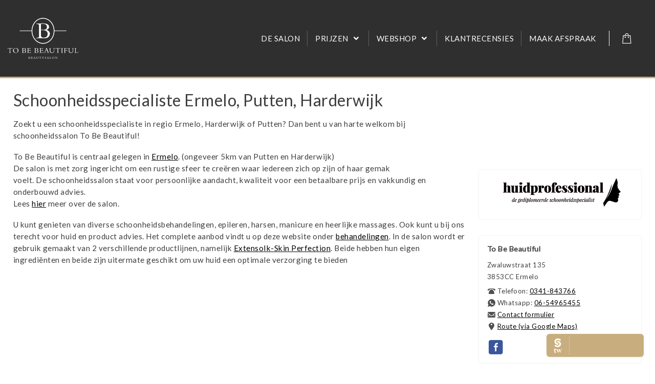

--- FILE ---
content_type: text/html; charset=UTF-8
request_url: https://www.tobebeautiful.nl/schoonheidsspecialiste-ermelo-putten-harderwijk/
body_size: 16789
content:
<!doctype html>
<html lang="nl">
<head>
<meta charset="UTF-8">
<meta name="viewport" content="width=device-width, initial-scale=1.0">
<title>Schoonheidsspecialiste Ermelo, Putten, Harderwijk.</title>
<link rel="icon" href="https://www.tobebeautiful.nl/favicon.ico" type="image/x-icon" />
<link rel="shortcut icon" href="https://www.tobebeautiful.nl/favicon.ico" type="image/x-icon" />

<!-- respond.js (add media query support for IE) -->
<!--[if lt IE 9]>
	<script src="https://www.tobebeautiful.nl/wp-content/themes/tbb/js/respond.js"></script>
<![endif]-->
<!-- html5.js (HTML5 Shiv for IE) -->
<!--[if lt IE 9]>
	<script src="https://html5shim.googlecode.com/svn/trunk/html5.js"></script>
<![endif]-->

<!-- wp_header -->
<meta name='robots' content='index, follow, max-image-preview:large, max-snippet:-1, max-video-preview:-1' />

	<!-- This site is optimized with the Yoast SEO plugin v19.13 - https://yoast.com/wordpress/plugins/seo/ -->
	<meta name="description" content="Zoekt u een schoonheidsspecialiste in regio Ermelo,Harderwijk,Putten? To Be Beautiful is centraal gelegen in Ermelo (ongeveer 5km van Putten en Harderwijk)" />
	<link rel="canonical" href="https://www.tobebeautiful.nl/schoonheidsspecialiste-ermelo-putten-harderwijk/" />
	<meta property="og:locale" content="nl_NL" />
	<meta property="og:type" content="article" />
	<meta property="og:title" content="Schoonheidsspecialiste Ermelo, Putten, Harderwijk." />
	<meta property="og:description" content="Zoekt u een schoonheidsspecialiste in regio Ermelo,Harderwijk,Putten? To Be Beautiful is centraal gelegen in Ermelo (ongeveer 5km van Putten en Harderwijk)" />
	<meta property="og:url" content="https://www.tobebeautiful.nl/schoonheidsspecialiste-ermelo-putten-harderwijk/" />
	<meta property="og:site_name" content="To Be Beautiful" />
	<meta property="article:publisher" content="https://facebook.com/tobebeautiful" />
	<meta property="article:modified_time" content="2019-03-25T16:15:27+00:00" />
	<meta name="twitter:card" content="summary_large_image" />
	<meta name="twitter:label1" content="Geschatte leestijd" />
	<meta name="twitter:data1" content="1 minuut" />
	<!-- / Yoast SEO plugin. -->


<link rel='dns-prefetch' href='//cdn.jsdelivr.net' />
<link rel='dns-prefetch' href='//use.fontawesome.com' />
<link rel='dns-prefetch' href='//capi-automation.s3.us-east-2.amazonaws.com' />
<link rel='dns-prefetch' href='//www.google.com' />
<link rel='stylesheet' id='styles-css'  href='https://www.tobebeautiful.nl/wp-content/themes/tbb/style.min.css?ver=2.9.63' type='text/css' media='all' />
<link rel='stylesheet' id='wc-blocks-vendors-style-css'  href='https://www.tobebeautiful.nl/wp-content/plugins/woocommerce/packages/woocommerce-blocks/build/wc-blocks-vendors-style.css?ver=9.6.6' type='text/css' media='all' />
<link rel='stylesheet' id='wc-blocks-style-css'  href='https://www.tobebeautiful.nl/wp-content/plugins/woocommerce/packages/woocommerce-blocks/build/wc-blocks-style.css?ver=9.6.6' type='text/css' media='all' />
<style id='global-styles-inline-css' type='text/css'>
body{--wp--preset--color--black: #000000;--wp--preset--color--cyan-bluish-gray: #abb8c3;--wp--preset--color--white: #ffffff;--wp--preset--color--pale-pink: #f78da7;--wp--preset--color--vivid-red: #cf2e2e;--wp--preset--color--luminous-vivid-orange: #ff6900;--wp--preset--color--luminous-vivid-amber: #fcb900;--wp--preset--color--light-green-cyan: #7bdcb5;--wp--preset--color--vivid-green-cyan: #00d084;--wp--preset--color--pale-cyan-blue: #8ed1fc;--wp--preset--color--vivid-cyan-blue: #0693e3;--wp--preset--color--vivid-purple: #9b51e0;--wp--preset--gradient--vivid-cyan-blue-to-vivid-purple: linear-gradient(135deg,rgba(6,147,227,1) 0%,rgb(155,81,224) 100%);--wp--preset--gradient--light-green-cyan-to-vivid-green-cyan: linear-gradient(135deg,rgb(122,220,180) 0%,rgb(0,208,130) 100%);--wp--preset--gradient--luminous-vivid-amber-to-luminous-vivid-orange: linear-gradient(135deg,rgba(252,185,0,1) 0%,rgba(255,105,0,1) 100%);--wp--preset--gradient--luminous-vivid-orange-to-vivid-red: linear-gradient(135deg,rgba(255,105,0,1) 0%,rgb(207,46,46) 100%);--wp--preset--gradient--very-light-gray-to-cyan-bluish-gray: linear-gradient(135deg,rgb(238,238,238) 0%,rgb(169,184,195) 100%);--wp--preset--gradient--cool-to-warm-spectrum: linear-gradient(135deg,rgb(74,234,220) 0%,rgb(151,120,209) 20%,rgb(207,42,186) 40%,rgb(238,44,130) 60%,rgb(251,105,98) 80%,rgb(254,248,76) 100%);--wp--preset--gradient--blush-light-purple: linear-gradient(135deg,rgb(255,206,236) 0%,rgb(152,150,240) 100%);--wp--preset--gradient--blush-bordeaux: linear-gradient(135deg,rgb(254,205,165) 0%,rgb(254,45,45) 50%,rgb(107,0,62) 100%);--wp--preset--gradient--luminous-dusk: linear-gradient(135deg,rgb(255,203,112) 0%,rgb(199,81,192) 50%,rgb(65,88,208) 100%);--wp--preset--gradient--pale-ocean: linear-gradient(135deg,rgb(255,245,203) 0%,rgb(182,227,212) 50%,rgb(51,167,181) 100%);--wp--preset--gradient--electric-grass: linear-gradient(135deg,rgb(202,248,128) 0%,rgb(113,206,126) 100%);--wp--preset--gradient--midnight: linear-gradient(135deg,rgb(2,3,129) 0%,rgb(40,116,252) 100%);--wp--preset--duotone--dark-grayscale: url('#wp-duotone-dark-grayscale');--wp--preset--duotone--grayscale: url('#wp-duotone-grayscale');--wp--preset--duotone--purple-yellow: url('#wp-duotone-purple-yellow');--wp--preset--duotone--blue-red: url('#wp-duotone-blue-red');--wp--preset--duotone--midnight: url('#wp-duotone-midnight');--wp--preset--duotone--magenta-yellow: url('#wp-duotone-magenta-yellow');--wp--preset--duotone--purple-green: url('#wp-duotone-purple-green');--wp--preset--duotone--blue-orange: url('#wp-duotone-blue-orange');--wp--preset--font-size--small: 13px;--wp--preset--font-size--medium: 20px;--wp--preset--font-size--large: 36px;--wp--preset--font-size--x-large: 42px;}.has-black-color{color: var(--wp--preset--color--black) !important;}.has-cyan-bluish-gray-color{color: var(--wp--preset--color--cyan-bluish-gray) !important;}.has-white-color{color: var(--wp--preset--color--white) !important;}.has-pale-pink-color{color: var(--wp--preset--color--pale-pink) !important;}.has-vivid-red-color{color: var(--wp--preset--color--vivid-red) !important;}.has-luminous-vivid-orange-color{color: var(--wp--preset--color--luminous-vivid-orange) !important;}.has-luminous-vivid-amber-color{color: var(--wp--preset--color--luminous-vivid-amber) !important;}.has-light-green-cyan-color{color: var(--wp--preset--color--light-green-cyan) !important;}.has-vivid-green-cyan-color{color: var(--wp--preset--color--vivid-green-cyan) !important;}.has-pale-cyan-blue-color{color: var(--wp--preset--color--pale-cyan-blue) !important;}.has-vivid-cyan-blue-color{color: var(--wp--preset--color--vivid-cyan-blue) !important;}.has-vivid-purple-color{color: var(--wp--preset--color--vivid-purple) !important;}.has-black-background-color{background-color: var(--wp--preset--color--black) !important;}.has-cyan-bluish-gray-background-color{background-color: var(--wp--preset--color--cyan-bluish-gray) !important;}.has-white-background-color{background-color: var(--wp--preset--color--white) !important;}.has-pale-pink-background-color{background-color: var(--wp--preset--color--pale-pink) !important;}.has-vivid-red-background-color{background-color: var(--wp--preset--color--vivid-red) !important;}.has-luminous-vivid-orange-background-color{background-color: var(--wp--preset--color--luminous-vivid-orange) !important;}.has-luminous-vivid-amber-background-color{background-color: var(--wp--preset--color--luminous-vivid-amber) !important;}.has-light-green-cyan-background-color{background-color: var(--wp--preset--color--light-green-cyan) !important;}.has-vivid-green-cyan-background-color{background-color: var(--wp--preset--color--vivid-green-cyan) !important;}.has-pale-cyan-blue-background-color{background-color: var(--wp--preset--color--pale-cyan-blue) !important;}.has-vivid-cyan-blue-background-color{background-color: var(--wp--preset--color--vivid-cyan-blue) !important;}.has-vivid-purple-background-color{background-color: var(--wp--preset--color--vivid-purple) !important;}.has-black-border-color{border-color: var(--wp--preset--color--black) !important;}.has-cyan-bluish-gray-border-color{border-color: var(--wp--preset--color--cyan-bluish-gray) !important;}.has-white-border-color{border-color: var(--wp--preset--color--white) !important;}.has-pale-pink-border-color{border-color: var(--wp--preset--color--pale-pink) !important;}.has-vivid-red-border-color{border-color: var(--wp--preset--color--vivid-red) !important;}.has-luminous-vivid-orange-border-color{border-color: var(--wp--preset--color--luminous-vivid-orange) !important;}.has-luminous-vivid-amber-border-color{border-color: var(--wp--preset--color--luminous-vivid-amber) !important;}.has-light-green-cyan-border-color{border-color: var(--wp--preset--color--light-green-cyan) !important;}.has-vivid-green-cyan-border-color{border-color: var(--wp--preset--color--vivid-green-cyan) !important;}.has-pale-cyan-blue-border-color{border-color: var(--wp--preset--color--pale-cyan-blue) !important;}.has-vivid-cyan-blue-border-color{border-color: var(--wp--preset--color--vivid-cyan-blue) !important;}.has-vivid-purple-border-color{border-color: var(--wp--preset--color--vivid-purple) !important;}.has-vivid-cyan-blue-to-vivid-purple-gradient-background{background: var(--wp--preset--gradient--vivid-cyan-blue-to-vivid-purple) !important;}.has-light-green-cyan-to-vivid-green-cyan-gradient-background{background: var(--wp--preset--gradient--light-green-cyan-to-vivid-green-cyan) !important;}.has-luminous-vivid-amber-to-luminous-vivid-orange-gradient-background{background: var(--wp--preset--gradient--luminous-vivid-amber-to-luminous-vivid-orange) !important;}.has-luminous-vivid-orange-to-vivid-red-gradient-background{background: var(--wp--preset--gradient--luminous-vivid-orange-to-vivid-red) !important;}.has-very-light-gray-to-cyan-bluish-gray-gradient-background{background: var(--wp--preset--gradient--very-light-gray-to-cyan-bluish-gray) !important;}.has-cool-to-warm-spectrum-gradient-background{background: var(--wp--preset--gradient--cool-to-warm-spectrum) !important;}.has-blush-light-purple-gradient-background{background: var(--wp--preset--gradient--blush-light-purple) !important;}.has-blush-bordeaux-gradient-background{background: var(--wp--preset--gradient--blush-bordeaux) !important;}.has-luminous-dusk-gradient-background{background: var(--wp--preset--gradient--luminous-dusk) !important;}.has-pale-ocean-gradient-background{background: var(--wp--preset--gradient--pale-ocean) !important;}.has-electric-grass-gradient-background{background: var(--wp--preset--gradient--electric-grass) !important;}.has-midnight-gradient-background{background: var(--wp--preset--gradient--midnight) !important;}.has-small-font-size{font-size: var(--wp--preset--font-size--small) !important;}.has-medium-font-size{font-size: var(--wp--preset--font-size--medium) !important;}.has-large-font-size{font-size: var(--wp--preset--font-size--large) !important;}.has-x-large-font-size{font-size: var(--wp--preset--font-size--x-large) !important;}
</style>
<link rel='stylesheet' id='groovy-menu-style-css'  href='https://www.tobebeautiful.nl/wp-content/plugins/groovy-menu-free/assets/style/frontend.css?ver=1.3.5' type='text/css' media='all' />
<link rel='stylesheet' id='groovy-menu-style-fonts-groovy-28328-css'  href='https://www.tobebeautiful.nl/wp-content/uploads/groovy/fonts/groovy-28328.css?ver=1.3.5' type='text/css' media='all' />
<link rel='stylesheet' id='groovy-menu-style-fonts-groovy-69018-css'  href='https://www.tobebeautiful.nl/wp-content/uploads/groovy/fonts/groovy-69018.css?ver=1.3.5' type='text/css' media='all' />
<link rel='stylesheet' id='groovy-menu-style-fonts-groovy-socicon-css'  href='https://www.tobebeautiful.nl/wp-content/uploads/groovy/fonts/groovy-socicon.css?ver=1.3.5' type='text/css' media='all' />
<link rel='stylesheet' id='groovy-menu-font-internal-css'  href='https://www.tobebeautiful.nl/wp-content/plugins/groovy-menu-free/assets/style/font-internal.css?ver=1.3.5' type='text/css' media='all' crossorigin='anonymous' />
<link rel='preload' as='font' crossorigin='anonymous' id='groovy-menu-font-internal-file-css'  href='https://www.tobebeautiful.nl/wp-content/plugins/groovy-menu-free/assets/fonts/crane-font.woff?hhxb42' type='font/woff' media='all' />
<link rel='stylesheet' id='modal-window-css'  href='https://www.tobebeautiful.nl/wp-content/plugins/modal-window/public/assets/css/modal.min.css?ver=6.2' type='text/css' media='all' />
<link rel='stylesheet' id='woof-css'  href='https://www.tobebeautiful.nl/wp-content/plugins/woocommerce-products-filter/css/front.css?ver=1.2.5.6' type='text/css' media='all' />
<style id='woof-inline-css' type='text/css'>

.woof_products_top_panel li span, .woof_products_top_panel2 li span{background: url(https://www.tobebeautiful.nl/wp-content/plugins/woocommerce-products-filter/img/delete.png);background-size: 14px 14px;background-repeat: no-repeat;background-position: right;}
.woof_edit_view{
                    display: none;
                }

</style>
<link rel='stylesheet' id='chosen-drop-down-css'  href='https://www.tobebeautiful.nl/wp-content/plugins/woocommerce-products-filter/js/chosen/chosen.min.css?ver=1.2.5.6' type='text/css' media='all' />
<style id='woocommerce-inline-inline-css' type='text/css'>
.woocommerce form .form-row .required { visibility: visible; }
</style>
<link rel='stylesheet' id='woocommerce-dynamic-pricing-and-discount-css'  href='https://www.tobebeautiful.nl/wp-content/plugins/woo-conditional-discount-rules-for-checkout/public/css/woocommerce-dynamic-pricing-and-discount-public.css?ver=2.3.2' type='text/css' media='all' />
<link rel='stylesheet' id='sendcloud-checkout-css-css'  href='https://www.tobebeautiful.nl/wp-content/plugins/sendcloud-shipping/resources/css/sendcloud-checkout.css?ver=2.4.5' type='text/css' media='all' />
<link rel='stylesheet' id='mollie-applepaydirect-css'  href='https://www.tobebeautiful.nl/wp-content/plugins/mollie-payments-for-woocommerce/public/css/mollie-applepaydirect.min.css?ver=1765788033' type='text/css' media='screen' />
<link rel='stylesheet' id='groovy-menu-preset-style-2014-css'  href='https://www.tobebeautiful.nl/wp-content/uploads/groovy/preset_2014.css?ver=b7a7ad4c5ddf19121bd67222dd531a9c' type='text/css' media='all' />
<script type="705df0938d1d1879dfe106d4-text/javascript" src='https://www.tobebeautiful.nl/wp-content/themes/tbb/js/jquery-1.8.2.min.js?ver=5.9.12' id='jquery-js'></script>
<script type="705df0938d1d1879dfe106d4-text/javascript" id='woocommerce-dynamic-pricing-and-discount-js-extra'>
/* <![CDATA[ */
var my_ajax_object = {"ajax_url":"https:\/\/www.tobebeautiful.nl\/wp-admin\/admin-ajax.php"};
/* ]]> */
</script>
<script type="705df0938d1d1879dfe106d4-text/javascript" src='https://www.tobebeautiful.nl/wp-content/plugins/woo-conditional-discount-rules-for-checkout/public/js/woocommerce-dynamic-pricing-and-discount-public.js?ver=2.3.2' id='woocommerce-dynamic-pricing-and-discount-js'></script>
<script type="705df0938d1d1879dfe106d4-text/javascript" src='//use.fontawesome.com/releases/v5.7.0/js/all.js' defer='defer' id='font-awesome-js'></script>

		<script type="705df0938d1d1879dfe106d4-text/javascript">
		(function(h,o,t,j,a,r){
			h.hj=h.hj||function(){(h.hj.q=h.hj.q||[]).push(arguments)};
			h._hjSettings={hjid:1266402,hjsv:5};
			a=o.getElementsByTagName('head')[0];
			r=o.createElement('script');r.async=1;
			r.src=t+h._hjSettings.hjid+j+h._hjSettings.hjsv;
			a.appendChild(r);
		})(window,document,'//static.hotjar.com/c/hotjar-','.js?sv=');
		</script>
			<noscript><style>.woocommerce-product-gallery{ opacity: 1 !important; }</style></noscript>
				<script type="705df0938d1d1879dfe106d4-text/javascript">
				!function(f,b,e,v,n,t,s){if(f.fbq)return;n=f.fbq=function(){n.callMethod?
					n.callMethod.apply(n,arguments):n.queue.push(arguments)};if(!f._fbq)f._fbq=n;
					n.push=n;n.loaded=!0;n.version='2.0';n.queue=[];t=b.createElement(e);t.async=!0;
					t.src=v;s=b.getElementsByTagName(e)[0];s.parentNode.insertBefore(t,s)}(window,
					document,'script','https://connect.facebook.net/en_US/fbevents.js');
			</script>
			<!-- WooCommerce Facebook Integration Begin -->
			<script type="705df0938d1d1879dfe106d4-text/javascript">

				fbq('init', '208467379504546', {}, {
    "agent": "woocommerce_0-7.5.1-3.5.15"
});

				document.addEventListener( 'DOMContentLoaded', function() {
					// Insert placeholder for events injected when a product is added to the cart through AJAX.
					document.body.insertAdjacentHTML( 'beforeend', '<div class=\"wc-facebook-pixel-event-placeholder\"></div>' );
				}, false );

			</script>
			<!-- WooCommerce Facebook Integration End -->
			        
<link href="https://fonts.googleapis.com/css?family=Lato" rel="stylesheet">




<!-- Google Tag Manager -->
<script type="705df0938d1d1879dfe106d4-text/javascript">(function(w,d,s,l,i){w[l]=w[l]||[];w[l].push({'gtm.start':
new Date().getTime(),event:'gtm.js'});var f=d.getElementsByTagName(s)[0],
j=d.createElement(s),dl=l!='dataLayer'?'&l='+l:'';j.async=true;j.src=
'https://www.googletagmanager.com/gtm.js?id='+i+dl;f.parentNode.insertBefore(j,f);
})(window,document,'script','dataLayer','GTM-PHJDF9');</script>
<!-- End Google Tag Manager -->


<script src="https://www.tobebeautiful.nl/wp-content/themes/tbb/js/salonized_widget.js" data-name="salonized" data-color="#c8ae7e" data-microsite-url="https://to-be-beautiful.salonized.com" type="705df0938d1d1879dfe106d4-text/javascript"></script>




</head>

<body class="page-template-default page page-id-316 theme-tbb groovy_menu_1-3-5 woocommerce-no-js">
    
<!-- Google Tag Manager (noscript) -->
<noscript><iframe src="https://www.googletagmanager.com/ns.html?id=GTM-PHJDF9"
height="0" width="0" style="display:none;visibility:hidden"></iframe></noscript>
<!-- End Google Tag Manager (noscript) -->

<div id="pagewrap">
    
    
    <header id="header" class="desktop">
        
        <div class="pagewidth inner">

                        
                        
           
            
              
        </div>
        
    </header>
    <!-- /#header -->
    

        
    
	<header class="gm-navbar gm-preset-id-2014 gm-navbar--align-left gm-navbar--style-1 gm-top-links-align-right gm-navbar--toolbar-false gm-navbar--has-divider gm-navbar--has-shadow-dropdown gm-dropdown-hover-style-default gm-dropdown-appearance-default gm-dropdown-with-scrollbar"
	        id="gm-696e875deb104" data-version="1.3.5">
		<div class="gm-wrapper"><div class="gm-inner">
				<div class="gm-inner-bg"></div>
				<div class="gm-container"><div class="gm-logo"><a href="https://www.tobebeautiful.nl/" ><img src="https://www.tobebeautiful.nl/wp-content/uploads/2021/02/tbb-logo-wit.svg" class="gm-logo__img gm-logo__img-default" alt="" /><img src="https://www.tobebeautiful.nl/wp-content/uploads/2021/02/tbb-logo-wit.svg" class="gm-logo__img gm-logo__img-mobile" alt="" /></a></div><div class="gm-main-menu-wrapper"><nav id="gm-main-menu"><ul id="menu-hoofdmenu" class="gm-navbar-nav"><li id="menu-item-18" class="menu-item menu-item-type-post_type menu-item-object-page gm-menu-item gm-menu-item--lvl-0"><a title="Over de schoonheidssalon" href="https://www.tobebeautiful.nl/over-de-schoonheidssalon/" class="gm-anchor"><span class="gm-menu-item__txt-wrapper"><span class="gm-menu-item__txt">De Salon</span></span></a></li>
<li id="menu-item-17" class="menu-item menu-item-type-post_type menu-item-object-page menu-item-has-children gm-menu-item gm-menu-item--lvl-0 gm-dropdown"><a title="Prijzen en informatie over gezichtsbehandelingen, massages enz." href="https://www.tobebeautiful.nl/behandelingen/" class="gm-anchor gm-dropdown-toggle"><span class="gm-menu-item__txt-wrapper"><span class="gm-menu-item__txt">Prijzen</span></span><span class="gm-caret" aria-label="dropdown"><i class="fa fa-fw fa-angle-down"></i></span></a>
<div class="gm-dropdown-menu-wrapper"><ul class="gm-dropdown-menu gm-dropdown-menu--lvl-1" >
	<li id="menu-item-2009" class="menu-item menu-item-type-post_type menu-item-object-behandelingen gm-menu-item gm-menu-item--lvl-1"><a href="https://www.tobebeautiful.nl/behandelingen/gezichtsbehandelingen/" class="gm-anchor gm-menu-item__link"><span class="gm-menu-item__txt-wrapper"><span class="gm-menu-item__txt">Gezichtsbehandelingen</span></span></a></li>
	<li id="menu-item-2007" class="menu-item menu-item-type-post_type menu-item-object-behandelingen gm-menu-item gm-menu-item--lvl-1"><a href="https://www.tobebeautiful.nl/behandelingen/huidverbetering/" class="gm-anchor gm-menu-item__link"><span class="gm-menu-item__txt-wrapper"><span class="gm-menu-item__txt">Huidverbetering</span></span></a></li>
	<li id="menu-item-2013" class="menu-item menu-item-type-post_type menu-item-object-behandelingen gm-menu-item gm-menu-item--lvl-1"><a href="https://www.tobebeautiful.nl/behandelingen/wenkbrauwen-en-wimpers/" class="gm-anchor gm-menu-item__link"><span class="gm-menu-item__txt-wrapper"><span class="gm-menu-item__txt">Wenkbrauwen en wimpers</span></span></a></li>
	<li id="menu-item-2011" class="menu-item menu-item-type-post_type menu-item-object-behandelingen gm-menu-item gm-menu-item--lvl-1"><a href="https://www.tobebeautiful.nl/behandelingen/massages/" class="gm-anchor gm-menu-item__link"><span class="gm-menu-item__txt-wrapper"><span class="gm-menu-item__txt">Ontspanningsmassages</span></span></a></li>
	<li id="menu-item-2008" class="menu-item menu-item-type-post_type menu-item-object-behandelingen gm-menu-item gm-menu-item--lvl-1"><a href="https://www.tobebeautiful.nl/behandelingen/bindweefsel-massages/" class="gm-anchor gm-menu-item__link"><span class="gm-menu-item__txt-wrapper"><span class="gm-menu-item__txt">Bindweefselmassages</span></span></a></li>
	<li id="menu-item-2010" class="menu-item menu-item-type-post_type menu-item-object-behandelingen gm-menu-item gm-menu-item--lvl-1"><a href="https://www.tobebeautiful.nl/behandelingen/ontharen-harsen/" class="gm-anchor gm-menu-item__link"><span class="gm-menu-item__txt-wrapper"><span class="gm-menu-item__txt">Ontharen en harsen</span></span></a></li>
	<li id="menu-item-2520" class="menu-item menu-item-type-post_type menu-item-object-page gm-menu-item gm-menu-item--lvl-1"><a href="https://www.tobebeautiful.nl/definitief-ontharen/" class="gm-anchor gm-menu-item__link"><span class="gm-menu-item__txt-wrapper"><span class="gm-menu-item__txt">Definitief ontharen (laserontharing)</span></span></a></li>
	<li id="menu-item-2179" class="menu-item menu-item-type-post_type menu-item-object-page gm-menu-item gm-menu-item--lvl-1"><a title="Behandelingen voor mensen met kanker, chemo, bestraling of zware medicatie" href="https://www.tobebeautiful.nl/ik-medikal/" class="gm-anchor gm-menu-item__link"><span class="gm-menu-item__txt-wrapper"><span class="gm-menu-item__txt">IK Medikal (bij kanker, chemo of zware medicatie)</span></span></a></li>
</ul></div>
</li>
<li id="menu-item-984" class="menu-item menu-item-type-post_type menu-item-object-page menu-item-has-children gm-menu-item gm-menu-item--lvl-0 gm-dropdown"><a href="https://www.tobebeautiful.nl/webshop/" class="gm-anchor gm-dropdown-toggle"><span class="gm-menu-item__txt-wrapper"><span class="gm-menu-item__txt">Webshop</span></span><span class="gm-caret" aria-label="dropdown"><i class="fa fa-fw fa-angle-down"></i></span></a>
<div class="gm-dropdown-menu-wrapper"><ul class="gm-dropdown-menu gm-dropdown-menu--lvl-1" >
	<li id="menu-item-2020" class="menu-item menu-item-type-taxonomy menu-item-object-product_cat menu-item-has-children gm-menu-item gm-menu-item--lvl-1 gm-dropdown gm-dropdown-submenu"><a href="https://www.tobebeautiful.nl/webshop/c/ik-skin-perfection/" class="gm-anchor gm-dropdown-toggle gm-menu-item__link"><span class="gm-menu-item__txt-wrapper"><span class="gm-menu-item__txt">IK Skin Perfection</span></span><span class="gm-caret" aria-label="submenu"><i class="fa fa-fw fa-angle-right"></i></span></a>
	<div class="gm-dropdown-menu-wrapper"><ul class="gm-dropdown-menu gm-dropdown-menu--lvl-2" >
		<li id="menu-item-3081" class="menu-item menu-item-type-taxonomy menu-item-object-product_cat gm-menu-item gm-menu-item--lvl-2"><a href="https://www.tobebeautiful.nl/webshop/c/ik-skin-perfection/reiniging/" class="gm-anchor gm-menu-item__link"><span class="gm-menu-item__txt-wrapper"><span class="gm-menu-item__txt">Reiniging</span></span></a></li>
		<li id="menu-item-3079" class="menu-item menu-item-type-taxonomy menu-item-object-product_cat gm-menu-item gm-menu-item--lvl-2"><a href="https://www.tobebeautiful.nl/webshop/c/ik-skin-perfection/maskers/" class="gm-anchor gm-menu-item__link"><span class="gm-menu-item__txt-wrapper"><span class="gm-menu-item__txt">Maskers</span></span></a></li>
		<li id="menu-item-3073" class="menu-item menu-item-type-taxonomy menu-item-object-product_cat gm-menu-item gm-menu-item--lvl-2"><a href="https://www.tobebeautiful.nl/webshop/c/ik-skin-perfection/24h-cremes/" class="gm-anchor gm-menu-item__link"><span class="gm-menu-item__txt-wrapper"><span class="gm-menu-item__txt">24H Crèmes</span></span></a></li>
		<li id="menu-item-3082" class="menu-item menu-item-type-taxonomy menu-item-object-product_cat gm-menu-item gm-menu-item--lvl-2"><a href="https://www.tobebeautiful.nl/webshop/c/ik-skin-perfection/serums-acids/" class="gm-anchor gm-menu-item__link"><span class="gm-menu-item__txt-wrapper"><span class="gm-menu-item__txt">Serums &amp; Acids</span></span></a></li>
		<li id="menu-item-3080" class="menu-item menu-item-type-taxonomy menu-item-object-product_cat gm-menu-item gm-menu-item--lvl-2"><a href="https://www.tobebeautiful.nl/webshop/c/ik-skin-perfection/olien/" class="gm-anchor gm-menu-item__link"><span class="gm-menu-item__txt-wrapper"><span class="gm-menu-item__txt">Oliën</span></span></a></li>
		<li id="menu-item-3078" class="menu-item menu-item-type-taxonomy menu-item-object-product_cat gm-menu-item gm-menu-item--lvl-2"><a href="https://www.tobebeautiful.nl/webshop/c/ik-skin-perfection/lipverzorging/" class="gm-anchor gm-menu-item__link"><span class="gm-menu-item__txt-wrapper"><span class="gm-menu-item__txt">Lipverzorging</span></span></a></li>
		<li id="menu-item-3084" class="menu-item menu-item-type-taxonomy menu-item-object-product_cat gm-menu-item gm-menu-item--lvl-2"><a href="https://www.tobebeautiful.nl/webshop/c/ik-skin-perfection/zonbescherming/" class="gm-anchor gm-menu-item__link"><span class="gm-menu-item__txt-wrapper"><span class="gm-menu-item__txt">Zonbescherming</span></span></a></li>
		<li id="menu-item-3074" class="menu-item menu-item-type-taxonomy menu-item-object-product_cat gm-menu-item gm-menu-item--lvl-2"><a href="https://www.tobebeautiful.nl/webshop/c/ik-skin-perfection/extreem-gevoelige-huid/" class="gm-anchor gm-menu-item__link"><span class="gm-menu-item__txt-wrapper"><span class="gm-menu-item__txt">Extreem gevoelige huid</span></span></a></li>
		<li id="menu-item-3076" class="menu-item menu-item-type-taxonomy menu-item-object-product_cat gm-menu-item gm-menu-item--lvl-2"><a href="https://www.tobebeautiful.nl/webshop/c/ik-skin-perfection/kennismakingsset/" class="gm-anchor gm-menu-item__link"><span class="gm-menu-item__txt-wrapper"><span class="gm-menu-item__txt">Kennismakingsset</span></span></a></li>
		<li id="menu-item-3077" class="menu-item menu-item-type-taxonomy menu-item-object-product_cat gm-menu-item gm-menu-item--lvl-2"><a href="https://www.tobebeautiful.nl/webshop/c/ik-skin-perfection/lichaamsverzorging/" class="gm-anchor gm-menu-item__link"><span class="gm-menu-item__txt-wrapper"><span class="gm-menu-item__txt">Lichaamsverzorging</span></span></a></li>
		<li id="menu-item-3083" class="menu-item menu-item-type-taxonomy menu-item-object-product_cat gm-menu-item gm-menu-item--lvl-2"><a href="https://www.tobebeautiful.nl/webshop/c/ik-skin-perfection/thee-collectie/" class="gm-anchor gm-menu-item__link"><span class="gm-menu-item__txt-wrapper"><span class="gm-menu-item__txt">Thee Collectie</span></span></a></li>
		<li id="menu-item-3075" class="menu-item menu-item-type-taxonomy menu-item-object-product_cat gm-menu-item gm-menu-item--lvl-2"><a href="https://www.tobebeautiful.nl/webshop/c/ik-skin-perfection/geurbeleving/" class="gm-anchor gm-menu-item__link"><span class="gm-menu-item__txt-wrapper"><span class="gm-menu-item__txt">Geurbeleving</span></span></a></li>
	</ul></div>
</li>
	<li id="menu-item-3181" class="menu-item menu-item-type-taxonomy menu-item-object-product_cat menu-item-has-children gm-menu-item gm-menu-item--lvl-1 gm-dropdown gm-dropdown-submenu"><a href="https://www.tobebeautiful.nl/webshop/c/loveli-deodorant/" class="gm-anchor gm-dropdown-toggle gm-menu-item__link"><span class="gm-menu-item__txt-wrapper"><span class="gm-menu-item__txt">Loveli Deodorant</span></span><span class="gm-caret" aria-label="submenu"><i class="fa fa-fw fa-angle-right"></i></span></a>
	<div class="gm-dropdown-menu-wrapper"><ul class="gm-dropdown-menu gm-dropdown-menu--lvl-2" >
		<li id="menu-item-3174" class="menu-item menu-item-type-taxonomy menu-item-object-product_cat gm-menu-item gm-menu-item--lvl-2"><a href="https://www.tobebeautiful.nl/webshop/c/loveli-deodorant/appleblossom/" class="gm-anchor gm-menu-item__link"><span class="gm-menu-item__txt-wrapper"><span class="gm-menu-item__txt">Appleblossom</span></span></a></li>
		<li id="menu-item-3175" class="menu-item menu-item-type-taxonomy menu-item-object-product_cat gm-menu-item gm-menu-item--lvl-2"><a href="https://www.tobebeautiful.nl/webshop/c/loveli-deodorant/coconut/" class="gm-anchor gm-menu-item__link"><span class="gm-menu-item__txt-wrapper"><span class="gm-menu-item__txt">Coconut</span></span></a></li>
		<li id="menu-item-3176" class="menu-item menu-item-type-taxonomy menu-item-object-product_cat gm-menu-item gm-menu-item--lvl-2"><a href="https://www.tobebeautiful.nl/webshop/c/loveli-deodorant/fresh-cotton/" class="gm-anchor gm-menu-item__link"><span class="gm-menu-item__txt-wrapper"><span class="gm-menu-item__txt">Fresh Cotton</span></span></a></li>
		<li id="menu-item-3177" class="menu-item menu-item-type-taxonomy menu-item-object-product_cat gm-menu-item gm-menu-item--lvl-2"><a href="https://www.tobebeautiful.nl/webshop/c/loveli-deodorant/power-of-zen/" class="gm-anchor gm-menu-item__link"><span class="gm-menu-item__txt-wrapper"><span class="gm-menu-item__txt">Power of Zen</span></span></a></li>
		<li id="menu-item-3178" class="menu-item menu-item-type-taxonomy menu-item-object-product_cat gm-menu-item gm-menu-item--lvl-2"><a href="https://www.tobebeautiful.nl/webshop/c/loveli-deodorant/sensitive/" class="gm-anchor gm-menu-item__link"><span class="gm-menu-item__txt-wrapper"><span class="gm-menu-item__txt">Sensitive</span></span></a></li>
		<li id="menu-item-3179" class="menu-item menu-item-type-taxonomy menu-item-object-product_cat gm-menu-item gm-menu-item--lvl-2"><a href="https://www.tobebeautiful.nl/webshop/c/loveli-deodorant/sweet-orange/" class="gm-anchor gm-menu-item__link"><span class="gm-menu-item__txt-wrapper"><span class="gm-menu-item__txt">Sweet Orange</span></span></a></li>
	</ul></div>
</li>
	<li id="menu-item-3219" class="menu-item menu-item-type-taxonomy menu-item-object-product_cat gm-menu-item gm-menu-item--lvl-1"><a href="https://www.tobebeautiful.nl/webshop/c/brush-on-block/" class="gm-anchor gm-menu-item__link"><span class="gm-menu-item__txt-wrapper"><span class="gm-menu-item__txt">Brush on Block</span></span></a></li>
	<li id="menu-item-2022" class="menu-item menu-item-type-taxonomy menu-item-object-product_cat gm-menu-item gm-menu-item--lvl-1"><a href="https://www.tobebeautiful.nl/webshop/c/cadeaubonnen/" class="gm-anchor gm-menu-item__link"><span class="gm-menu-item__txt-wrapper"><span class="gm-menu-item__txt">Cadeaubonnen en pakketten</span></span></a></li>
	<li id="menu-item-2030" class="menu-item menu-item-type-post_type menu-item-object-page gm-menu-item gm-menu-item--lvl-1"><a href="https://www.tobebeautiful.nl/webshop-klantenservice/" class="gm-anchor gm-menu-item__link"><span class="gm-menu-item__txt-wrapper"><span class="gm-menu-item__txt">Klantenservice</span></span></a></li>
</ul></div>
</li>
<li id="menu-item-16" class="menu-item menu-item-type-post_type menu-item-object-page gm-menu-item gm-menu-item--lvl-0"><a title="Lees de ervaringen van onze klanten of plaatst zelf een review" href="https://www.tobebeautiful.nl/reviews/" class="gm-anchor"><span class="gm-menu-item__txt-wrapper"><span class="gm-menu-item__txt">Klantrecensies</span></span></a></li>
<li id="menu-item-3169" class="menu-item menu-item-type-custom menu-item-object-custom gm-menu-item gm-menu-item--lvl-0"><a href="/afspraak-maken/" class="gm-anchor"><span class="gm-menu-item__txt-wrapper"><span class="gm-menu-item__txt">Maak afspraak</span></span></a></li>
</ul></nav><div class="gm-actions"><span class="gm-nav-inline-divider"></span><div class="gm-minicart gm-dropdown"><a href="https://www.tobebeautiful.nl/winkelmand/"
										   class="gm-minicart-link">
											<div class="gm-minicart-icon-wrapper">
												<i class="gmi gmi-bag"></i>
												<span class="gm-minicart__txt">My cart</span> <span class="gm-cart-counter"></span> </div>
										</a><div class="gm-dropdown-menu gm-minicart-dropdown">
											<div class="widget_shopping_cart_content">

	<p class="woocommerce-mini-cart__empty-message">Geen producten in de winkelwagen.</p>



											</div>
										</div>
									</div>
									</div></div>
				</div>
			</div>
		</div>
		<div class="gm-padding"></div>
	</header><aside class="gm-navigation-drawer gm-navigation-drawer--mobile gm-hidden"><div class="gm-burger hamburger"><div class="hamburger-box"><div class="hamburger-inner"></div></div></div><div class="gm-grid-container d-flex flex-column h-100"><div class="gm-mobile-menu-container"><ul id="menu-hoofdmenu-1" class="gm-navbar-nav"><li id="menu-item-mobile-18" class="menu-item menu-item-type-post_type menu-item-object-page gm-menu-item gm-menu-item--lvl-0"><a title="Over de schoonheidssalon" href="https://www.tobebeautiful.nl/over-de-schoonheidssalon/" class="gm-anchor"><span class="gm-menu-item__txt-wrapper"><span class="gm-menu-item__txt">De Salon</span></span></a></li>
<li id="menu-item-mobile-17" class="menu-item menu-item-type-post_type menu-item-object-page menu-item-has-children menu-item-has-children gm-menu-item gm-menu-item--lvl-0 gm-dropdown"><a title="Prijzen en informatie over gezichtsbehandelingen, massages enz." href="https://www.tobebeautiful.nl/behandelingen/" class="gm-anchor gm-dropdown-toggle"><span class="gm-menu-item__txt-wrapper"><span class="gm-menu-item__txt">Prijzen</span></span><span class="gm-caret" aria-label="dropdown"><i class="fa fa-fw fa-angle-down"></i></span></a>
<div class="gm-dropdown-menu-wrapper"><div class="gm-dropdown-menu-title"></div><ul class="gm-dropdown-menu gm-dropdown-menu--lvl-1" >
	<li id="menu-item-mobile-2009" class="menu-item menu-item-type-post_type menu-item-object-behandelingen gm-menu-item gm-menu-item--lvl-1"><a href="https://www.tobebeautiful.nl/behandelingen/gezichtsbehandelingen/" class="gm-anchor gm-menu-item__link"><span class="gm-menu-item__txt-wrapper"><span class="gm-menu-item__txt">Gezichtsbehandelingen</span></span></a></li>
	<li id="menu-item-mobile-2007" class="menu-item menu-item-type-post_type menu-item-object-behandelingen gm-menu-item gm-menu-item--lvl-1"><a href="https://www.tobebeautiful.nl/behandelingen/huidverbetering/" class="gm-anchor gm-menu-item__link"><span class="gm-menu-item__txt-wrapper"><span class="gm-menu-item__txt">Huidverbetering</span></span></a></li>
	<li id="menu-item-mobile-2013" class="menu-item menu-item-type-post_type menu-item-object-behandelingen gm-menu-item gm-menu-item--lvl-1"><a href="https://www.tobebeautiful.nl/behandelingen/wenkbrauwen-en-wimpers/" class="gm-anchor gm-menu-item__link"><span class="gm-menu-item__txt-wrapper"><span class="gm-menu-item__txt">Wenkbrauwen en wimpers</span></span></a></li>
	<li id="menu-item-mobile-2011" class="menu-item menu-item-type-post_type menu-item-object-behandelingen gm-menu-item gm-menu-item--lvl-1"><a href="https://www.tobebeautiful.nl/behandelingen/massages/" class="gm-anchor gm-menu-item__link"><span class="gm-menu-item__txt-wrapper"><span class="gm-menu-item__txt">Ontspanningsmassages</span></span></a></li>
	<li id="menu-item-mobile-2008" class="menu-item menu-item-type-post_type menu-item-object-behandelingen gm-menu-item gm-menu-item--lvl-1"><a href="https://www.tobebeautiful.nl/behandelingen/bindweefsel-massages/" class="gm-anchor gm-menu-item__link"><span class="gm-menu-item__txt-wrapper"><span class="gm-menu-item__txt">Bindweefselmassages</span></span></a></li>
	<li id="menu-item-mobile-2010" class="menu-item menu-item-type-post_type menu-item-object-behandelingen gm-menu-item gm-menu-item--lvl-1"><a href="https://www.tobebeautiful.nl/behandelingen/ontharen-harsen/" class="gm-anchor gm-menu-item__link"><span class="gm-menu-item__txt-wrapper"><span class="gm-menu-item__txt">Ontharen en harsen</span></span></a></li>
	<li id="menu-item-mobile-2520" class="menu-item menu-item-type-post_type menu-item-object-page gm-menu-item gm-menu-item--lvl-1"><a href="https://www.tobebeautiful.nl/definitief-ontharen/" class="gm-anchor gm-menu-item__link"><span class="gm-menu-item__txt-wrapper"><span class="gm-menu-item__txt">Definitief ontharen (laserontharing)</span></span></a></li>
	<li id="menu-item-mobile-2179" class="menu-item menu-item-type-post_type menu-item-object-page gm-menu-item gm-menu-item--lvl-1"><a title="Behandelingen voor mensen met kanker, chemo, bestraling of zware medicatie" href="https://www.tobebeautiful.nl/ik-medikal/" class="gm-anchor gm-menu-item__link"><span class="gm-menu-item__txt-wrapper"><span class="gm-menu-item__txt">IK Medikal (bij kanker, chemo of zware medicatie)</span></span></a></li>
</ul></div>
</li>
<li id="menu-item-mobile-984" class="menu-item menu-item-type-post_type menu-item-object-page menu-item-has-children menu-item-has-children gm-menu-item gm-menu-item--lvl-0 gm-dropdown"><a href="https://www.tobebeautiful.nl/webshop/" class="gm-anchor gm-dropdown-toggle"><span class="gm-menu-item__txt-wrapper"><span class="gm-menu-item__txt">Webshop</span></span><span class="gm-caret" aria-label="dropdown"><i class="fa fa-fw fa-angle-down"></i></span></a>
<div class="gm-dropdown-menu-wrapper"><div class="gm-dropdown-menu-title"></div><ul class="gm-dropdown-menu gm-dropdown-menu--lvl-1" >
	<li id="menu-item-mobile-2020" class="menu-item menu-item-type-taxonomy menu-item-object-product_cat menu-item-has-children menu-item-has-children gm-menu-item gm-menu-item--lvl-1 gm-dropdown gm-dropdown-submenu"><a href="https://www.tobebeautiful.nl/webshop/c/ik-skin-perfection/" class="gm-anchor gm-dropdown-toggle gm-menu-item__link"><span class="gm-menu-item__txt-wrapper"><span class="gm-menu-item__txt">IK Skin Perfection</span></span><span class="gm-caret" aria-label="submenu"><i class="fa fa-fw fa-angle-right"></i></span></a>
	<div class="gm-dropdown-menu-wrapper"><div class="gm-dropdown-menu-title"></div><ul class="gm-dropdown-menu gm-dropdown-menu--lvl-2" >
		<li id="menu-item-mobile-3081" class="menu-item menu-item-type-taxonomy menu-item-object-product_cat gm-menu-item gm-menu-item--lvl-2"><a href="https://www.tobebeautiful.nl/webshop/c/ik-skin-perfection/reiniging/" class="gm-anchor gm-menu-item__link"><span class="gm-menu-item__txt-wrapper"><span class="gm-menu-item__txt">Reiniging</span></span></a></li>
		<li id="menu-item-mobile-3079" class="menu-item menu-item-type-taxonomy menu-item-object-product_cat gm-menu-item gm-menu-item--lvl-2"><a href="https://www.tobebeautiful.nl/webshop/c/ik-skin-perfection/maskers/" class="gm-anchor gm-menu-item__link"><span class="gm-menu-item__txt-wrapper"><span class="gm-menu-item__txt">Maskers</span></span></a></li>
		<li id="menu-item-mobile-3073" class="menu-item menu-item-type-taxonomy menu-item-object-product_cat gm-menu-item gm-menu-item--lvl-2"><a href="https://www.tobebeautiful.nl/webshop/c/ik-skin-perfection/24h-cremes/" class="gm-anchor gm-menu-item__link"><span class="gm-menu-item__txt-wrapper"><span class="gm-menu-item__txt">24H Crèmes</span></span></a></li>
		<li id="menu-item-mobile-3082" class="menu-item menu-item-type-taxonomy menu-item-object-product_cat gm-menu-item gm-menu-item--lvl-2"><a href="https://www.tobebeautiful.nl/webshop/c/ik-skin-perfection/serums-acids/" class="gm-anchor gm-menu-item__link"><span class="gm-menu-item__txt-wrapper"><span class="gm-menu-item__txt">Serums &amp; Acids</span></span></a></li>
		<li id="menu-item-mobile-3080" class="menu-item menu-item-type-taxonomy menu-item-object-product_cat gm-menu-item gm-menu-item--lvl-2"><a href="https://www.tobebeautiful.nl/webshop/c/ik-skin-perfection/olien/" class="gm-anchor gm-menu-item__link"><span class="gm-menu-item__txt-wrapper"><span class="gm-menu-item__txt">Oliën</span></span></a></li>
		<li id="menu-item-mobile-3078" class="menu-item menu-item-type-taxonomy menu-item-object-product_cat gm-menu-item gm-menu-item--lvl-2"><a href="https://www.tobebeautiful.nl/webshop/c/ik-skin-perfection/lipverzorging/" class="gm-anchor gm-menu-item__link"><span class="gm-menu-item__txt-wrapper"><span class="gm-menu-item__txt">Lipverzorging</span></span></a></li>
		<li id="menu-item-mobile-3084" class="menu-item menu-item-type-taxonomy menu-item-object-product_cat gm-menu-item gm-menu-item--lvl-2"><a href="https://www.tobebeautiful.nl/webshop/c/ik-skin-perfection/zonbescherming/" class="gm-anchor gm-menu-item__link"><span class="gm-menu-item__txt-wrapper"><span class="gm-menu-item__txt">Zonbescherming</span></span></a></li>
		<li id="menu-item-mobile-3074" class="menu-item menu-item-type-taxonomy menu-item-object-product_cat gm-menu-item gm-menu-item--lvl-2"><a href="https://www.tobebeautiful.nl/webshop/c/ik-skin-perfection/extreem-gevoelige-huid/" class="gm-anchor gm-menu-item__link"><span class="gm-menu-item__txt-wrapper"><span class="gm-menu-item__txt">Extreem gevoelige huid</span></span></a></li>
		<li id="menu-item-mobile-3076" class="menu-item menu-item-type-taxonomy menu-item-object-product_cat gm-menu-item gm-menu-item--lvl-2"><a href="https://www.tobebeautiful.nl/webshop/c/ik-skin-perfection/kennismakingsset/" class="gm-anchor gm-menu-item__link"><span class="gm-menu-item__txt-wrapper"><span class="gm-menu-item__txt">Kennismakingsset</span></span></a></li>
		<li id="menu-item-mobile-3077" class="menu-item menu-item-type-taxonomy menu-item-object-product_cat gm-menu-item gm-menu-item--lvl-2"><a href="https://www.tobebeautiful.nl/webshop/c/ik-skin-perfection/lichaamsverzorging/" class="gm-anchor gm-menu-item__link"><span class="gm-menu-item__txt-wrapper"><span class="gm-menu-item__txt">Lichaamsverzorging</span></span></a></li>
		<li id="menu-item-mobile-3083" class="menu-item menu-item-type-taxonomy menu-item-object-product_cat gm-menu-item gm-menu-item--lvl-2"><a href="https://www.tobebeautiful.nl/webshop/c/ik-skin-perfection/thee-collectie/" class="gm-anchor gm-menu-item__link"><span class="gm-menu-item__txt-wrapper"><span class="gm-menu-item__txt">Thee Collectie</span></span></a></li>
		<li id="menu-item-mobile-3075" class="menu-item menu-item-type-taxonomy menu-item-object-product_cat gm-menu-item gm-menu-item--lvl-2"><a href="https://www.tobebeautiful.nl/webshop/c/ik-skin-perfection/geurbeleving/" class="gm-anchor gm-menu-item__link"><span class="gm-menu-item__txt-wrapper"><span class="gm-menu-item__txt">Geurbeleving</span></span></a></li>
	</ul></div>
</li>
	<li id="menu-item-mobile-3181" class="menu-item menu-item-type-taxonomy menu-item-object-product_cat menu-item-has-children menu-item-has-children gm-menu-item gm-menu-item--lvl-1 gm-dropdown gm-dropdown-submenu"><a href="https://www.tobebeautiful.nl/webshop/c/loveli-deodorant/" class="gm-anchor gm-dropdown-toggle gm-menu-item__link"><span class="gm-menu-item__txt-wrapper"><span class="gm-menu-item__txt">Loveli Deodorant</span></span><span class="gm-caret" aria-label="submenu"><i class="fa fa-fw fa-angle-right"></i></span></a>
	<div class="gm-dropdown-menu-wrapper"><div class="gm-dropdown-menu-title"></div><ul class="gm-dropdown-menu gm-dropdown-menu--lvl-2" >
		<li id="menu-item-mobile-3174" class="menu-item menu-item-type-taxonomy menu-item-object-product_cat gm-menu-item gm-menu-item--lvl-2"><a href="https://www.tobebeautiful.nl/webshop/c/loveli-deodorant/appleblossom/" class="gm-anchor gm-menu-item__link"><span class="gm-menu-item__txt-wrapper"><span class="gm-menu-item__txt">Appleblossom</span></span></a></li>
		<li id="menu-item-mobile-3175" class="menu-item menu-item-type-taxonomy menu-item-object-product_cat gm-menu-item gm-menu-item--lvl-2"><a href="https://www.tobebeautiful.nl/webshop/c/loveli-deodorant/coconut/" class="gm-anchor gm-menu-item__link"><span class="gm-menu-item__txt-wrapper"><span class="gm-menu-item__txt">Coconut</span></span></a></li>
		<li id="menu-item-mobile-3176" class="menu-item menu-item-type-taxonomy menu-item-object-product_cat gm-menu-item gm-menu-item--lvl-2"><a href="https://www.tobebeautiful.nl/webshop/c/loveli-deodorant/fresh-cotton/" class="gm-anchor gm-menu-item__link"><span class="gm-menu-item__txt-wrapper"><span class="gm-menu-item__txt">Fresh Cotton</span></span></a></li>
		<li id="menu-item-mobile-3177" class="menu-item menu-item-type-taxonomy menu-item-object-product_cat gm-menu-item gm-menu-item--lvl-2"><a href="https://www.tobebeautiful.nl/webshop/c/loveli-deodorant/power-of-zen/" class="gm-anchor gm-menu-item__link"><span class="gm-menu-item__txt-wrapper"><span class="gm-menu-item__txt">Power of Zen</span></span></a></li>
		<li id="menu-item-mobile-3178" class="menu-item menu-item-type-taxonomy menu-item-object-product_cat gm-menu-item gm-menu-item--lvl-2"><a href="https://www.tobebeautiful.nl/webshop/c/loveli-deodorant/sensitive/" class="gm-anchor gm-menu-item__link"><span class="gm-menu-item__txt-wrapper"><span class="gm-menu-item__txt">Sensitive</span></span></a></li>
		<li id="menu-item-mobile-3179" class="menu-item menu-item-type-taxonomy menu-item-object-product_cat gm-menu-item gm-menu-item--lvl-2"><a href="https://www.tobebeautiful.nl/webshop/c/loveli-deodorant/sweet-orange/" class="gm-anchor gm-menu-item__link"><span class="gm-menu-item__txt-wrapper"><span class="gm-menu-item__txt">Sweet Orange</span></span></a></li>
	</ul></div>
</li>
	<li id="menu-item-mobile-3219" class="menu-item menu-item-type-taxonomy menu-item-object-product_cat gm-menu-item gm-menu-item--lvl-1"><a href="https://www.tobebeautiful.nl/webshop/c/brush-on-block/" class="gm-anchor gm-menu-item__link"><span class="gm-menu-item__txt-wrapper"><span class="gm-menu-item__txt">Brush on Block</span></span></a></li>
	<li id="menu-item-mobile-2022" class="menu-item menu-item-type-taxonomy menu-item-object-product_cat gm-menu-item gm-menu-item--lvl-1"><a href="https://www.tobebeautiful.nl/webshop/c/cadeaubonnen/" class="gm-anchor gm-menu-item__link"><span class="gm-menu-item__txt-wrapper"><span class="gm-menu-item__txt">Cadeaubonnen en pakketten</span></span></a></li>
	<li id="menu-item-mobile-2030" class="menu-item menu-item-type-post_type menu-item-object-page gm-menu-item gm-menu-item--lvl-1"><a href="https://www.tobebeautiful.nl/webshop-klantenservice/" class="gm-anchor gm-menu-item__link"><span class="gm-menu-item__txt-wrapper"><span class="gm-menu-item__txt">Klantenservice</span></span></a></li>
</ul></div>
</li>
<li id="menu-item-mobile-16" class="menu-item menu-item-type-post_type menu-item-object-page gm-menu-item gm-menu-item--lvl-0"><a title="Lees de ervaringen van onze klanten of plaatst zelf een review" href="https://www.tobebeautiful.nl/reviews/" class="gm-anchor"><span class="gm-menu-item__txt-wrapper"><span class="gm-menu-item__txt">Klantrecensies</span></span></a></li>
<li id="menu-item-mobile-3169" class="menu-item menu-item-type-custom menu-item-object-custom gm-menu-item gm-menu-item--lvl-0"><a href="/afspraak-maken/" class="gm-anchor"><span class="gm-menu-item__txt-wrapper"><span class="gm-menu-item__txt">Maak afspraak</span></span></a></li>
</ul></div><div class="flex-grow-1"></div><div class="gm-mobile-action-area-wrapper d-flex justify-content-center align-items-center text-center mb-4 mt-5">
					<div class="gm-minicart">
						<a href="https://www.tobebeautiful.nl/winkelmand/" class="gm-minicart-link">
							<div class="gm-badge"> <span class="gm-cart-counter"></span> </div>
							<i class="gm-icon gmi gmi-bag"></i>
							<span class="gm-minicart__txt">My cart</span>
						</a>
					</div>
					</div></div><div class="gm-mobile-postwrap"></div></aside>
    <div id="overlay"></div>

                
    


    <div id="body" class="pagewidth clearfix">
        
    <style>
        
.page-title{margin:0 0 15px;padding:0;font-size:32px;line-height:130%;font-weight:normal}#page-header{width:100%;background-color:#edeaed;padding:2%;-webkit-box-sizing:border-box;-moz-box-sizing:border-box;box-sizing:border-box;margin-bottom:10px}.google-maps{margin-bottom:10px}.home article.post{margin-bottom:20px;border:1px solid #f7f2eb;background:#fff;padding:5%;width:100%;-webkit-box-sizing:border-box;-moz-box-sizing:border-box;box-sizing:border-box}.post-title{font-size:32px;margin:0 0 15px;padding:0;font-weight:normal}.post-title a{text-decoration:none;font-style:italic}.sub-title{font-size:22px;margin:0 0 15px;padding:0;font-weight:normal;display:block}.ui-state-active{border:1px solid #90c140!important}img.alignleft,img.aligncenter,img.alignright,img.alignnone{margin-bottom:15px}.alignleft{float:left;margin-right:30px}.alignright{float:right;margin-left:30px}@media screen and (max-width:980px){}@media screen and (max-width:690px){.post{width:100%;margin-left:0;float:none}.page-title,.post-title{text-align:center}.intro{text-align:center}.page-id-6 #content img{width:35%;margin:0 0 2% 3%}.google-maps{position:relative;padding-bottom:75%;height:0;overflow:hidden}.google-maps iframe{position:absolute;top:0;left:0;width:100%!important;height:100%!important}.responsive-table>tbody>tr>td{display:block;width:100%}.woocommerce .woocommerce-ordering{text-align:center}.woocommerce nav.woocommerce-pagination ul li a,.woocommerce nav.woocommerce-pagination ul li span{font-size:1.3em}}    </style>    
	<div id="content" class="clearfix">
	
					
                        			<h1 class="page-title">Schoonheidsspecialiste Ermelo, Putten, Harderwijk</h1>

			<p>Zoekt u een schoonheidsspecialiste in regio Ermelo, Harderwijk of Putten?&nbsp;Dan bent u van harte welkom bij schoonheidssalon To Be Beautiful!</p>
<p>To Be Beautiful is centraal gelegen in <a title="Contact gegevens To Be Beautiful Ermelo" href="/contact/">Ermelo</a>. (ongeveer 5km van Putten en Harderwijk)<br />
De salon is met zorg ingericht om een rustige sfeer te creëren waar iedereen zich op zijn of haar gemak voelt.&nbsp;De&nbsp;schoonheidssalon staat voor persoonlijke aandacht, kwaliteit voor een betaalbare prijs en vakkundig en onderbouwd advies.<br />
Lees <a title="Informatie over de salon" href="/de-salon/">hier</a> meer over de salon.</p>
<p>U kunt genieten van diverse schoonheidsbehandelingen, epileren, harsen, manicure en heerlijke massages. Ook kunt u bij ons terecht voor huid en product advies. Het complete aanbod vindt u op deze website onder <a title="Prijslijst behandelingen" href="https://www.tobebeautiful.nl/behandelingen/">behandelingen</a>.&nbsp;In de salon&nbsp;wordt er gebruik gemaakt van 2 verschillende productlijnen, namelijk <a href="https://www.tobebeautiful.nl/extenso">Extenso</a><a href="/ik-skin-perfection">Ik-Skin Perfection</a>. Beide hebben hun eigen ingrediënten en beide zijn uitermate geschikt om uw huid een optimale verzorging te bieden</p>
<p>&nbsp;</p>
<div class="google-maps"><iframe style="border: 0;" src="https://www.google.com/maps/embed?pb=!1m14!1m8!1m3!1d2440.17864134935!2d5.601554!3d52.294612!3m2!1i1024!2i768!4f13.1!3m3!1m2!1s0x47c636a079e2ca2b%3A0xb5d656d9130c067d!2sTo+Be+Beautiful!5e0!3m2!1snl!2snl!4v1431633037385" width="661" height="300" frameborder="0"></iframe></div>
			
					
		                        
                		
	</div>
	<!-- /#content -->
		
<style>
    
#sidebar{width:26%;float:right;margin-top:25px}.sidebar-none #content,#content.sidebar-none{width:100%;float:none}.widget{margin:0 0 30px;word-wrap:break-word;font-size:13px}.widgettitle{margin:0 0 10px;padding:0;font-size:110%}.widget.anbos .widgettitle{display:none}.widget ul{margin:0;padding:0}.widget li{margin:0;padding:6px 0;list-style:none;clear:both;border-top:solid 1px #ddd}.widget.block{border:1px solid #f7f2eb;padding:5% 3% 5% 5%;-webkit-border-radius:5px;-moz-border-radius:5px;border-radius:5px}.widget.center{text-align:center}.widget.reviews{background:#fff}.widget.reviews div.wpcr3_aggregateRating{font-size:13px}.widget.reviews .wpcr3_item_name{display:none}.widget.reviews span.wpcr3_aggregateRating_overallText{display:none}.widget.contact .adres{padding-bottom:5px}.widget.contact .tel{background:url('https://www.tobebeautiful.nl/wp-content/themes/tbb/images/icon-telefoon.png') no-repeat left;padding-left:20px;line-height:23px}.widget.contact .mob{background:url('https://www.tobebeautiful.nl/wp-content/themes/tbb/images/icon-whatsapp2.png') no-repeat left;padding-left:20px;line-height:23px}.widget.contact .email{background:url('https://www.tobebeautiful.nl/wp-content/themes/tbb/images/icon-email.png') no-repeat left;padding-left:20px;line-height:23px}.widget.contact .maps{background:url('https://www.tobebeautiful.nl/wp-content/themes/tbb/images/icon-maps.png') no-repeat left;padding-left:20px;line-height:23px}table.openingstijden{width:100%;border:0}.openingstijden small{font-style:italic;text-decoration:underline}.social-buttons ul{margin:15px 0 0 3px!important;padding:0;overflow:hidden}.social-buttons ul li{list-style:none;clear:none!important;float:left;width:29px;height:29px;padding:0;border:0;margin-right:5px!important}.social-buttons ul li a{display:block;width:29px;height:29px;background-repeat:no-repeat;text-indent:-900em}.social-buttons ul li.fb a{background-image:url('https://www.tobebeautiful.nl/wp-content/themes/tbb/images/sicon_fb.png')}.social-buttons ul li.gp a{background-image:url('https://www.tobebeautiful.nl/wp-content/themes/tbb/images/sicon_gp.png')}.social-buttons ul li.in a{background-image:url('https://www.tobebeautiful.nl/wp-content/themes/tbb/images/sicon_in.png')}.social-buttons ul li.pt a{background-image:url('https://www.tobebeautiful.nl/wp-content/themes/tbb/images/sicon_pt.png')}.widget.cadeaubon{overflow:hidden;background:#fff}div.wpcr3_rating_style1{line-height:17px;display:inline-block}div.wpcr3_rating_style1 div{line-height:17px}div.wpcr3_rating_style1 *{border:0 none;margin:0;padding:0;line-height:17px}div.wpcr3_rating_style1_base{background:url(https://www.tobebeautiful.nl/wp-content/themes/tbb/images/newstars.png) 0 0 no-repeat;width:85px;height:17px;line-height:17px;float:left;padding-right:4px;overflow:hidden;display:block}div.wpcr3_rating_style1_average{background:url(https://www.tobebeautiful.nl/wp-content/themes/tbb/images/newstars.png) 0 -15px no-repeat;text-indent:-9999px;height:17px;line-height:17px}div.wpcr3_dotline,div.wpcr3_review div.wpcr3_dotline{display:block!important;border-bottom:1px dotted #ccc!important;margin-bottom:10px!important;clear:both!important}div.wpcr3_aggregateRating{display:block!important;margin-bottom:30px;line-height:24px}div.wpcr3_aggregateRating div.wpcr3_aggregateRating_ratingValue{display:inline-block!important;position:relative;top:2px}div.wpcr3_review div,div.wpcr3_review span{display:inline-block!important;line-height:24px}div.wpcr3_review div.wpcr3_review_ratingValue{position:relative;top:2px;margin-right:5px}div.wpcr3_review blockquote.wpcr3_content{display:block!important;padding:5px 0 30px}div.wpcr3_review blockquote.wpcr3_content p{font-size:14px;font-weight:normal;display:inline!important}#footer{margin-top:40px;padding:30px 0;clear:both;border-top:solid 1px #f7f2eb}.back-top{clear:both;float:right;margin-top:-3px}.back-top a{background:#000 url(https://www.tobebeautiful.nl/wp-content/themes/tbb/images/arrow-up.png) no-repeat center center;display:block;width:30px;height:30px;margin:0 10px -40px 0;text-indent:-900em;-webkit-border-radius:10em;-moz-border-radius:10em;border-radius:10em}.back-top a:hover{background-color:#333}.footer-nav{margin:7px 0 10px;padding:0;text-align:left}.footer-nav li{padding:0;margin:0 8px 5px 0;list-style:none;display:inline-block}.footer-text{font-size:90%;clear:both}@media screen and (max-width:480px){.social-buttons{display:table;margin:0 auto}.social-buttons ul{min-width:120px}.social-buttons ul li{display:inline}.widget.block,.widget.center{width:91%!important;float:none!important;text-align:center}table.openingstijden{width:70%;margin:0 auto}}@media screen and (max-width:760px){#sidebar{width:100%;max-width:100%;float:none;clear:both}.widget{margin:3% 0 0 0}.widget.block,.widget.center{width:41%;float:left}section.widget.block.contact,section.widget.block.cadeaubon,section.widget.block.accepteren{float:right}}</style>
<aside id="sidebar" itemscope itemtype="http://schema.org/BeautySalon">
    
    
    
<div class="salonized-reviews-mini" data-link='https://to-be-beautiful.salonized.com/reviews'></div>
    
    
    <section class="widget block center">
        <a href="https://dehuidprofessional.nl/" target="_blank" title="Huidprofessional: De gediplomeerde schoonheidsspecialist"><img src="https://www.tobebeautiful.nl/wp-content/themes/tbb/images/logo-dehuidprofessional.png" alt="Huidprofessional: De gediplomeerde schoonheidsspecialist" style="width:80%" /></a>
    </section>
    
            
    
    
        
    
    

        
    <section class="widget block contact">
        <h4 class="widgettitle" itemprop="name">To Be Beautiful</h4>
        <div class="adres" itemprop="address" itemscope itemtype="http://schema.org/PostalAddress">
          <span itemprop="streetAddress">Zwaluwstraat 135</span><br />
          <span itemprop="addressRegion" style="display:none;">Gelderland</span>
          <span itemprop="postalCode">3853CC</span> <span itemprop="addressLocality">Ermelo</span>
        </div>
        <span class="tel"><span class="label">Telefoon:</span> <a href="tel:+31341843766"><span itemprop="telephone">0341-843766</span></a></span><br />
        <span class="mob"><span class="label">Whatsapp:</span> <a href="https://api.whatsapp.com/send?phone=31654965455" target="_blank">06-54965455</a></span><br />
        <span class="email"><a href="https://www.tobebeautiful.nl/contact/" title="Contact">Contact formulier</a></span><br />
        
        <!-- Place the Map code in the Places (LocalBusiness) section, not PostalAddress -->
        <span class="maps" itemscope itemprop="hasMap" itemtype="http://schema.org/Map">
        <link itemprop="mapType" href="http://schema.org/VenueMap" />
        <a itemprop="url" href="https://www.google.nl/maps/place/To+Be+Beautiful/@52.2958917,5.5987628,18z/data=!4m13!1m7!3m6!1s0x47c636a0f052896b:0x90d45b7fb34c7e0!2sZwaluwstraat+135,+3853+CC+Ermelo!3b1!8m2!3d52.2958917!4d5.5998598!3m4!1s0x47c636a079e2ca2b:0xb5d656d9130c067d!8m2!3d52.2958917!4d5.5998598" target="_blank">Route (via Google Maps)</a>
        </span>
        
        <span itemprop="geo" itemscope="" itemtype="http://schema.org/GeoCoordinates">
		<meta itemprop="latitude" content="52.2958917">
		<meta itemprop="longitude" content="5.5998598">
        </span>
        
        <link itemprop="url" href="https://www.tobebeautiful.nl/">
        <link itemprop="image" href="https://www.tobebeautiful.nl/wp-content/uploads/2014/03/salon1.jpg">
        <link itemprop="logo" href="https://www.tobebeautiful.nl/wp-content/themes/tbb/images/svg/tbb-logo.svg">
        <meta itemprop="description" content="De schoonheidssalon voor huidverbetering en ultieme ontspanning. De gezondheid van de huid staat bij ons centraal.">
        <meta itemprop="priceRange" content="$$">
        

        <div class="social-buttons">
          <ul>
            <li class="fb"><a itemprop="sameAs" href="https://www.facebook.com/TobeBeautifulErmelo/" title="Bekijk de Facebook pagina van To Be Beautiful" target="_blank">To Be Beautiful op Facebook</a></li>
                      </ul>
        </div>
    </section>
     

         
     
     <section class="widget block accepteren">
         <h4 class="widgettitle">Wij accepteren</h4>
         <meta itemprop="paymentAccepted" content="Contant, Credit Card, Maestro, VVV Bonnen, Beautysaloncadeau, Ermelokaal"/>
         <img src="https://www.tobebeautiful.nl/wp-content/themes/tbb/images/pinnen.png" alt="U kunt bij ons pinnen!" class="pinlogo" /> &nbsp;
         <img src="https://www.tobebeautiful.nl/wp-content/themes/tbb/images/vvv.png" alt="VVV Bonnen" class="vvvlogo" /> &nbsp;
         <a href="https://ermelokaal.nl/" target="_blank"><img src="https://www.tobebeautiful.nl/wp-content/themes/tbb/images/ermelokaal.png" alt="Ermelokaal" class="ermelokaallogo" width="100%" style="max-width:150px;" /></a>
     </section> 
    
     <section class="widget block cadeaubon">
         <h4 class="widgettitle">Cadeautip!</h4>
         <p><a href="https://www.tobebeautiful.nl/cadeaubon/" title="Cadeaubonnen schoonheidssalon To Be Beautiful">
             <img src="https://www.tobebeautiful.nl/wp-content/themes/tbb/images/cadeaubonnentbb.png" alt="Cadeaubonnen van schoonheidssalon To Be Beautiful" width="100%" style="max-width:300px;" />
             </a></p>
     </section> 
     
         

		
</aside>
<!-- /#sidebar -->
	
	<div class="salonized-booking" data-company="GPEGE" data-color="#c8ae7e" data-language="nl" data-position="right"></div>
        <script src="https://static-widget.salonized.com/loader.js" type="705df0938d1d1879dfe106d4-text/javascript"></script>

        </div>
	<!-- /body -->

 </div>
<!-- /#pagewrap -->  

<footer id="footer" class="clearfix">

    <div class="pagewidth">
        
        
                

        <div class="footer-text clearfix">
            Copyright &copy; <a href="/beautysalon-ermelo/" title="Beautysalon Ermelo">Beautysalon To Be Beautiful</a> 2026 - KVK 55995624. &nbsp; <a href="/klachtenprocedure-en-wkggz/">Klachtenprocedure en Wkggz</a>
            <br />
            <small>Realisatie: <a href="http://www.webgraphic.nl/" target="_blank">Web &amp; Graphic</a></small>
        </div>

        <!-- /footer-text --> 
        
    </div>

</footer>
<!-- /#footer --> 




<!-- wp_footer -->
<script type="705df0938d1d1879dfe106d4-text/javascript">
				window.smartlook||(function(d) {
				var o=smartlook=function(){ o.api.push(arguments)},h=d.getElementsByTagName('head')[0];
				var c=d.createElement('script');o.api=new Array();c.async=true;c.type='text/javascript';
				c.charset='utf-8';c.src='//rec.smartlook.com/recorder.js';h.appendChild(c);
				})(document);
				smartlook('init', 'f8f9e0249aa13ba89efbf0cd9ced5bc7e8181ced');</script>			<!-- Facebook Pixel Code -->
			<noscript>
				<img
					height="1"
					width="1"
					style="display:none"
					alt="fbpx"
					src="https://www.facebook.com/tr?id=208467379504546&ev=PageView&noscript=1"
				/>
			</noscript>
			<!-- End Facebook Pixel Code -->
				<script type="705df0938d1d1879dfe106d4-text/javascript">
		(function () {
			var c = document.body.className;
			c = c.replace(/woocommerce-no-js/, 'woocommerce-js');
			document.body.className = c;
		})();
	</script>
	<link rel='stylesheet' id='woof_tooltip-css-css'  href='https://www.tobebeautiful.nl/wp-content/plugins/woocommerce-products-filter/js/tooltip/css/tooltipster.bundle.min.css?ver=1.2.5.6' type='text/css' media='all' />
<link rel='stylesheet' id='woof_tooltip-css-noir-css'  href='https://www.tobebeautiful.nl/wp-content/plugins/woocommerce-products-filter/js/tooltip/css/plugins/tooltipster/sideTip/themes/tooltipster-sideTip-noir.min.css?ver=1.2.5.6' type='text/css' media='all' />
<script type="705df0938d1d1879dfe106d4-text/javascript" src='https://www.tobebeautiful.nl/wp-content/themes/tbb/js/jquery.sticky-kit.min.js?ver=1.1.3' defer='defer' id='sticky.script-js'></script>
<script type="705df0938d1d1879dfe106d4-text/javascript" src='https://www.tobebeautiful.nl/wp-content/themes/tbb/js/theme.script.min.js?ver=1.5.3' defer='defer' id='theme.script-js'></script>
<script type="705df0938d1d1879dfe106d4-text/javascript" id='groovy-menu-js-js-extra'>
/* <![CDATA[ */
var groovyMenuHelper = {"ajaxurl":"https:\/\/www.tobebeautiful.nl\/wp-admin\/admin-ajax.php"};
var groovyMenuNonce = {"style":"d037d51cf1"};
/* ]]> */
</script>
<script type="705df0938d1d1879dfe106d4-text/javascript" src='https://www.tobebeautiful.nl/wp-content/plugins/groovy-menu-free/assets/js/frontend.js?ver=1.3.5' id='groovy-menu-js-js'></script>
<script type="705df0938d1d1879dfe106d4-text/javascript" id='groovy-menu-js-js-after'>
var groovyMenuSettings = {"header":{"align":"left","style":1,"toolbar":"false"},"topLvlLinkAlign":"right","topLvlLinkCenterConsideringLogo":false,"forceLogoCentering":false,"gapBetweenLogoAndLinks":40,"overlap":false,"headerHeight":150,"canvasContainerWidthType":"canvas-wide-container-boxed","canvasWideContainerWidePadding":15,"canvasBoxedContainerBoxedWidth":1200,"canvasWideContainerBoxedWidth":1400,"showWpml":false,"showWpmlIconSizeDesktop":18,"showWpmlIconSizeMobile":18,"caret":true,"showDivider":true,"showDividerBetweenMenuLinks":true,"showDividerBetweenMenuLinksWide":false,"showTopLvlAndSubmenuIcons":false,"preloader":false,"menuZIndex":9999,"showSubmenu":"hover","subLevelWidth":230,"hideDropdownBg":false,"iconMenuSubmenuBorderTopThickness":1,"iconMenuSubmenuBorderTopStyle":"dotted","iconMenuSubmenuBorderTopColor":"rgba(74, 74, 76, 1)","iconMenuFirstSubmenuActiveLinkColor":"rgba(255, 255, 255, 1)","minimalisticMenuFirstSubmenuBgColor":"rgba(0, 0, 0, 1)","minimalisticMenuNextSubmenuBgColor":"rgba(0, 0, 0, 1)","dropdownAppearanceStyle":"default","dropdownHoverStyle":"default","dropdownOverlay":false,"dropdownOverlayColor":"rgba(0, 0, 0, 0.5)","dropdownOverlayBlur":false,"dropdownOverlayBlurRadius":2,"submenuBorderStyle":"solid","submenuBorderThickness":0,"submenuBorderColor":"rgba(110, 110, 111, 1)","subLevelBorderTopStyle":"solid","subLevelBorderTopThickness":0,"subLevelBorderTopColor":"rgba(147, 203, 82, 1)","subLevelBorderTopShift":true,"subLevelTextColor":"rgba(47, 47, 47, 1)","subLevelTextColorHover":"rgba(47, 47, 47, 1)","subLevelTextActiveColor":"rgba(47, 47, 47, 1)","subLevelBackgroundColor":"rgba(255, 255, 255, 1)","subLevelBackgroundColorHover":"rgba(237, 237, 237, 1)","subLevelLineHeightType":"inherit","subLevelLineHeightCustom":18,"subDropdownRadius":false,"subDropdownRadius1":0,"subDropdownRadius2":0,"subDropdownRadius4":0,"subDropdownRadius3":0,"dropdownMargin":-30,"subDropdownMargin":0,"subDropdownAdjacentDelay":300,"subDropdownAutocloseDelay":500,"megamenuTitleAsLink":false,"megamenuTitleAsLinkAccent":false,"menuTitleColor":"rgba(255, 255, 255, 1)","megaMenuCanvasContainerWidthType":"mega-menu-canvas-boxed-container-boxed","megaMenuCanvasBoxedContainerBoxedWidth":1200,"megaMenuCanvasWideContainerBoxedWidth":1200,"megamenuBackgroundColorCustom":false,"megamenuBackgroundColor":"rgba(32, 32, 34, 1)","megamenuColumnPadding":true,"megaMenuDividerColor":"rgba(255, 255, 255, 0)","megaMenuShowLinksBottomBorder":false,"megaMenuLineHeightType":"inherit","megaMenuLineHeightCustom":18,"megaMenuLinksSidePadding":0,"megaMenuDropdownMargin":0,"searchForm":"disable","searchFormFrom":"all","searchFormFullscreenBackground":"rgba(0, 0, 0, 0.85)","searchFormIconSizeDesktop":17,"searchFormIconSizeMobile":17,"minimalisticMenuSearchIconPosition":"slideBottom","searchFormIconPositionMobile":"slideBottom","searchFormIconColor":"rgba(255, 255, 255, 1)","searchFormIconColorHover":"rgba(255, 255, 255, 1)","searchFormCloseIconColor":"rgba(255, 255, 255, 1)","searchFormSideBorderThickness":4,"searchFormSideBorderStyle":"solid","searchFormSideBorderColor":"rgba(69, 69, 69, 1)","searchFormInputFieldBackground":"rgba(255, 255, 255, 0)","searchFormInputFieldColor":"rgba(144, 144, 144, 1)","searchFormDropdownBackground":"rgba(255, 255, 255, 1)","searchFormDropdownBtnBackground":"rgba(57, 59, 63, 1)","searchFormDropdownBtnHover":"rgba(87, 171, 85, 1)","logoType":"img","logoMarginTop":0,"logoMarginRight":0,"logoMarginBottom":0,"logoMarginLeft":0,"logoHeight":80,"logoHeightMobile":50,"logoShowAlt":false,"logoShowTitleAsAlt":false,"toolbarMenuEnable":false,"toolbarMenuId":"none","toolbarMenuPosition":"gm_toolbar_right_last","toolbarMenuShowMobile":false,"toolbarMenuAppearanceStyle":"animate-with-scaling","toolbarMenuHoverStyle":"default","toolbarMenuTopColor":"rgba(100, 100, 100, 1)","toolbarMenuTopBg":"rgba(255, 255, 255, 0)","toolbarMenuTopColorHover":"rgba(32, 32, 32, 1)","toolbarMenuTopBgHover":"rgba(255, 255, 255, 0)","toolbarMenuTopFontSize":14,"toolbarMenuSubColor":"rgba(100, 100, 100, 1)","toolbarMenuSubBg":"rgba(245, 245, 245, 1)","toolbarMenuSubColorHover":"rgba(32, 32, 32, 1)","toolbarMenuSubBgHover":"rgba(250, 250, 250, 1)","toolbarMenuSubFontSize":14,"toolbarMenuSubWidth":140,"toolbarMenuSubBorderThickness":1,"toolbarMenuSubBorderStyle":"solid","toolbarMenuSubBorderColor":"rgba(195, 195, 195, 1)","toolbarMenuSubTopBorderThickness":3,"toolbarMenuSubTopBorderStyle":"solid","toolbarMenuSubTopBorderColor":"rgba(147, 203, 82, 1)","toolbarMenuSubNavBorderThickness":1,"toolbarMenuSubNavBorderStyle":"dotted","toolbarMenuSubNavBorderColor":"rgba(220, 220, 220, 1)","toolbarMenuSubRadius":false,"toolbarMenuSubRadius1":0,"toolbarMenuSubRadius2":0,"toolbarMenuSubRadius4":0,"toolbarMenuSubRadius3":0,"scrollbarEnable":true,"scrollbarEnableWheelSpeed":50,"scrollbarEnableMobile":true,"scrollEnableAnchors":true,"scrollHandleAllLinks":false,"scrollSpeedSettings":false,"scrollSpeedSettingsMain":400,"scrollSpeedSettingsMin":250,"scrollSpeedSettingsMax":2000,"scrollSpeedSettingsEasing":"easeInOutQuad","previewWidth":330,"previewHeight":230,"minimalisticMenuOpenType":"offcanvasSlideRight","minimalisticMenuOpenAnimationSpeed":400,"minimalisticMenuTopWidth":300,"minimalisticMenuFullscreen":false,"minimalisticMenuFullscreenAsMegamenu":false,"minimalisticMenuFullscreenPosition":"center","minimalisticMenuFullscreenTopWidth":350,"minimalisticMenuFullscreenTopAlignment":"center","minimalisticMenuMaxHeight":true,"minimalisticMenuTopLvlMenuBgColor":"rgba(0, 0, 0, 1)","minimalisticMenuTopLvlMenuBgBlur":false,"minimalisticMenuTopLvlMenuBgBlurRadius":2,"minimalisticMenuTopLvlBackgroundImage":"","minimalisticMenuTopLvlBackgroundSize":"full","minimalisticMenuTopLvlBackgroundRepeat":"no-repeat","minimalisticMenuTopLvlBackgroundAttachment":"scroll","minimalisticMenuTopLvlBackgroundPosition":"center center","minimalisticMenuTopLvlCoverBackground":false,"minimalisticMenuSideIconPosition":"default","minimalisticCssHamburger":false,"minimalisticCssHamburgerType":"hamburger--squeeze","minimalisticCssHamburgerHeight":5,"minimalisticMenuButtonShowText":false,"minimalisticMenuButtonShowTextPosition":"left","minimalisticMenuButtonShowTextSize":14,"minimalisticMenuButtonShowTextColor":"rgba(35, 35, 35, 1)","minimalisticMenuButtonShowTextColorSticky":"rgba(35, 35, 35, 1)","minimalisticMenuShowOnlyHamburger":false,"compiledCssRtl":"","presetKey":"b7a7ad4c5ddf19121bd67222dd531a9c","version":"1.3.5","versionRtl":"","customCssClass":"","hoverStyle":"1","backgroundColor":"rgba(47, 47, 47, 1)","backgroundColorChangeOnSubmenuOpened":false,"backgroundColorChange":"rgba(255, 255, 255, 1)","backgroundImage":"","backgroundSize":"full","backgroundRepeat":"no-repeat","backgroundAttachment":"scroll","backgroundPosition":"center center","coverBackground":false,"bottomBorderThickness":3,"bottomBorderColor":"rgba(200, 174, 126, 1)","topLevelHoverLineThickness":3,"topLevelTextColor":"rgba(251, 251, 251, 1)","topLevelTextColorHover":"rgba(255, 255, 255, 1)","topLevelTextColorChange":"rgba(90, 90, 90, 1)","topLevelTextColorChangeHover":"rgba(147, 203, 82, 1)","googleFont":"none","itemsGutterSpace":15,"itemTextSize":15,"itemTextCase":"uppercase","itemTextWeight":"none","itemTextSubset":"none","itemLetterSpacing":0,"subLevelItemTextSize":13,"subLevelItemTextCase":"uppercase","subLevelItemTextWeight":"none","subLevelItemTextSubset":"none","subItemLetterSpacing":0,"megamenuTitleTextSize":14,"megamenuTitleTextCase":"uppercase","megamenuTitleTextWeight":"none","megamenuTitleTextSubset":"none","menuTitleLetterSpacing":0,"logoTxtFont":"none","logoTxtFontSize":20,"logoTxtWeight":"none","logoTxtSubset":"none","logoTxtColor":"rgba(32, 32, 34, 1)","logoTxtColorHover":"rgba(32, 32, 34, 1)","toolbarMenuTextCase":"none","toolbarMenuTextWeight":"none","toolbarMenuTextSubset":"none","toolbarMenuLetterSpacing":0,"shadow":false,"shadowDropdown":true,"hideToolbarOnMobile":false,"toolbarAlignCenter":false,"toolbarAlignCenterMobile":false,"toolbarTopThickness":0,"toolbarTopColor":"rgba(0, 0, 0, 1)","toolbarBottomThickness":0,"toolbarBottomColor":"rgba(0, 0, 0, 1)","toolbarBgColor":"rgba(255, 255, 255, 1)","toolbarAdditionalInfoColor":"rgba(104, 104, 104, 1)","wpmlDropdownBgColor":"rgba(255, 255, 255, 1)","toolbarAdditionalInfoFontSize":14,"hideToolbarIconTextOnMobile":false,"toolbarIconSize":16,"toolbarIconColor":"rgba(104, 104, 104, 1)","toolbarIconHoverColor":"rgba(165, 226, 94, 1)","toolbarIconSwitchBorder":false,"toolbarMarginTop":0,"toolbarMarginRight":15,"toolbarMarginBottom":0,"toolbarMarginLeft":15,"hamburgerIconSize":24,"hamburgerIconPadding":0,"hamburgerIconBgColor":"rgba(0, 0, 0, 0)","hamburgerIconColor":"rgba(104, 104, 104, 1)","hamburgerIconBorderWidth":0,"hamburgerIconBorderColor":"rgba(0, 0, 0, 0)","hamburgerIconSizeMobile":24,"hamburgerIconPaddingMobile":0,"hamburgerIconBgColorMobile":"rgba(0, 0, 0, 0)","hamburgerIconColorMobile":"rgba(255, 255, 255, 1)","hamburgerIconMobileBorderWidth":0,"hamburgerIconMobileBorderColor":"rgba(0, 0, 0, 0)","hamburgerIconMobileFloatSize":24,"hamburgerIconMobileFloatPadding":0,"hamburgerIconMobileFloatBgColor":"rgba(0, 0, 0, 0)","hamburgerIconMobileFloatColor":"rgba(200, 174, 126, 1)","hamburgerIconMobileFloatBorderWidth":0,"hamburgerIconMobileFloatBorderColor":"rgba(0, 0, 0, 0)","hamburgerIconMobileFullwidthSize":24,"hamburgerIconMobileFullwidthPadding":0,"hamburgerIconMobileFullwidthBgColor":"rgba(0, 0, 0, 0)","hamburgerIconMobileFullwidthColor":"rgba(104, 104, 104, 1)","hamburgerIconMobileFullwidthBorderWidth":0,"hamburgerIconMobileFullwidthBorderColor":"rgba(0, 0, 0, 0)","woocommerceCart":true,"minimalisticMenuWooIconPosition":"slideBottom","woocommerceIconPositionMobile":"slideBottom","woocommerceCartIconSizeDesktop":20,"woocommerceCartIconSizeMobile":20,"wooCartDisableDropdown":false,"wooCartCountShape":"drop","wooCartCountBgColor":"rgba(200, 174, 126, 1)","wooCartCountTextColor":"rgba(255, 255, 255, 1)","wooCartDropdownBgColor":"rgba(32, 32, 34, 1)","wooCartDropdownTextColor":"rgba(255, 255, 255, 1)","checkoutBtnFontSize":13,"checkoutBtnFontWeight":"700","checkoutBtnTextColor":"rgba(104, 104, 104, 1)","checkoutBtnTextColorHover":"rgba(104, 104, 104, 1)","checkoutBtnBgColor":"rgba(255, 255, 255, 1)","checkoutBtnBgColorHover":"rgba(255, 255, 255, 1)","checkoutBtnBorderStyle":"none","checkoutBtnBorderWidth":0,"checkoutBtnBorderColor":"","checkoutBtnBorderColorHover":"","viewCartBtnFontSize":13,"viewCartBtnFontWeight":"700","viewCartBtnTextColor":"rgba(255, 255, 255, 1)","viewCartBtnTextColorHover":"rgba(255, 255, 255, 1)","viewCartBtnBgColor":"rgba(165, 226, 94, 1)","viewCartBtnBgColorHover":"rgba(165, 226, 94, 1)","viewCartBtnBorderStyle":"none","viewCartBtnBorderWidth":0,"viewCartBtnBorderColor":"","viewCartBtnBorderColorHover":"","mobileNavMenu":"default","mobileDisableDesktop":false,"mobileSubmenuStyle":"default","mobileCustomHamburger":false,"mobileIndependentCssHamburger":true,"mobileIndependentCssHamburgerType":"hamburger--squeeze","mobileIndependentCssHamburgerFloat":true,"mobileIndependentCssHamburgerHeight":3,"mobileMenuButtonShowText":false,"mobileMenuButtonShowTextPosition":"left","mobileMenuButtonShowTextSize":14,"mobileMenuButtonShowTextColor":"rgba(35, 35, 35, 1)","mobileMenuButtonShowTextColorSticky":"rgba(35, 35, 35, 1)","mobileNavDrawerOpenType":"offcanvasSlideRight","mobilePreventAutoclose":false,"mobileLogoPosition":"center","forceLogoCenteringMobile":true,"mobileLogoMarginTop":0,"mobileLogoMarginRight":0,"mobileLogoMarginBottom":0,"mobileLogoMarginLeft":0,"mobileSideIconPosition":"right","responsiveNavigationBackgroundColor":"rgba(249, 249, 249, 1)","mobileSliderTitleBackgroundColor":"rgba(255, 255, 255, 1)","responsiveNavigationTextColor":"rgba(63, 63, 63, 1)","responsiveNavigationHoverTextColor":"rgba(63, 63, 63, 1)","mobileItemsBorderThickness":1,"mobileItemsBorderStyle":"solid","mobileItemsBorderColor":"rgba(200, 174, 126, 1)","mobileToolbarIconColor":"rgba(200, 174, 126, 1)","mobileCaretCustomColor":true,"mobileCaretCustomColorTop":"rgba(63, 63, 63, 1)","mobileCaretCustomColorSub":"rgba(63, 63, 63, 1)","mobileCaretCustomColorCurrent":"rgba(0, 0, 0, 1)","mobileWidth":1023,"mobileOffcanvasFullwidth":false,"mobileOffcanvasWidth":250,"mobileOffcanvasWidthDynamic":false,"mobileHeaderHeight":70,"mobileMenuWrapperIndent":20,"mobileSliderTitleHeight":50,"mobileItemsPaddingY":9,"mobileItemTextSize":13,"mobileItemTextCase":"uppercase","mobileItemTextWeight":"none","mobileItemLetterSpacing":0,"mobileSubitemTextSize":13,"mobileSubitemTextCase":"uppercase","mobileSubitemTextWeight":"none","mobileSubitemLetterSpacing":0,"logoText":"","logoUrl":"","logoUrlOpenType":"same","logoDefault":"2016","logoMobile":"2016","socialSetNofollow":true,"socialSetBlank":true,"socialTwitter":false,"socialTwitterLink":"","socialTwitterText":"","socialTwitterIcon":"fa fa-twitter","socialFacebook":true,"socialFacebookLink":"https:\/\/www.facebook.com\/TobeBeautifulErmelo\/","socialFacebookText":"","socialFacebookIcon":"fa fa-facebook","socialGoogle":false,"socialGoogleLink":"","socialGoogleText":"","socialGoogleIcon":"fa fa-google","socialVimeo":false,"socialVimeoLink":"","socialVimeoText":"","socialVimeoIcon":"fa fa-vimeo","socialDribbble":false,"socialDribbbleLink":"","socialDribbbleText":"","socialDribbbleIcon":"fa fa-dribbble","socialPinterest":false,"socialPinterestLink":"","socialPinterestText":"","socialPinterestIcon":"fa fa-pinterest","socialYoutube":false,"socialYoutubeLink":"","socialYoutubeText":"","socialYoutubeIcon":"fa fa-youtube","socialLinkedin":false,"socialLinkedinLink":"","socialLinkedinText":"","socialLinkedinIcon":"fa fa-linkedin","socialInstagram":true,"socialInstagramLink":"https:\/\/www.instagram.com\/to_be_beautiful_ermelo\/","socialInstagramText":"","socialInstagramIcon":"fa fa-instagram","socialFlickr":false,"socialFlickrLink":"","socialFlickrText":"","socialFlickrIcon":"fa fa-flickr","socialVk":false,"socialVkLink":"","socialVkText":"","socialVkIcon":"fa fa-vk","toolbarEmailIcon":"","toolbarEmail":"","toolbarEmailAsLink":false,"toolbarPhoneIcon":"","toolbarPhone":"","toolbarPhoneAsLink":false,"searchIcon":"gmi gmi-zoom-search","cartIcon":"gmi gmi-bag","menuIcon":"fa fa-bars","menuButtonText":"Menu","closeIcon":"fa fa-times","icons":"","wrapperTag":"header","adminWalkerPriority":false,"frontendInitAlt":false,"frontendInitImmediately":false,"enableCriticalInlineCss":false,"googleFontsLocal":false,"disableLocalFontAwesome":true,"disableLocalFontInternal":false,"allowUseFontPreloader":true,"removeBreakingPTag":true,"uninstallData":false,"preset":{"id":"2014","name":"First Preset"},"extra_navbar_classes":["gm-navbar--align-left","gm-navbar--style-1","gm-top-links-align-right","gm-navbar--toolbar-false","gm-navbar--has-divider","gm-navbar--has-shadow-dropdown","gm-dropdown-hover-style-default","gm-dropdown-appearance-default","gm-dropdown-with-scrollbar"],"_preset_shortcodes_added":true,"_preset_mb_action_added":true}; document.addEventListener("DOMContentLoaded", function () {  let groovyMenuWrapperNode = document.querySelector('.gm-preset-id-2014'); 
	if (groovyMenuWrapperNode) {
		if ( ! groovyMenuWrapperNode.classList.contains('gm-init-done')) {
			var gm = new GroovyMenu(groovyMenuWrapperNode ,groovyMenuSettings); gm.init();
		}
	}
 }); 
</script>
<script type="705df0938d1d1879dfe106d4-module" defer defer src='https://cdn.jsdelivr.net/npm/@sendcloud/checkout-plugin-ui@2.0.0/dist/checkout-plugin-ui-loader.js?ver=2.4.5' id='sendcloud-checkout-widget-js'></script>
<script type="705df0938d1d1879dfe106d4-text/javascript" src='https://www.tobebeautiful.nl/wp-content/plugins/sendcloud-shipping/resources/js/sendcloud.checkout-widget-controller.js?ver=2.4.5' id='sendcloud-checkout-widget-controller-js'></script>
<script type="705df0938d1d1879dfe106d4-text/javascript" src='https://capi-automation.s3.us-east-2.amazonaws.com/public/client_js/capiParamBuilder/clientParamBuilder.bundle.js' id='facebook-capi-param-builder-js'></script>
<script type="705df0938d1d1879dfe106d4-text/javascript" id='facebook-capi-param-builder-js-after'>
if (typeof clientParamBuilder !== "undefined") {
					clientParamBuilder.processAndCollectAllParams(window.location.href);
				}
</script>
<script type="705df0938d1d1879dfe106d4-text/javascript" src='https://www.google.com/recaptcha/api.js?render=6LcWZpIUAAAAAMC2jNvVF_Mvj44qjowRY9ASRLjG&#038;ver=3.0' id='google-recaptcha-js'></script>
<script type="705df0938d1d1879dfe106d4-text/javascript" src='https://www.tobebeautiful.nl/wp-includes/js/dist/vendor/regenerator-runtime.min.js?ver=0.13.9' id='regenerator-runtime-js'></script>
<script type="705df0938d1d1879dfe106d4-text/javascript" src='https://www.tobebeautiful.nl/wp-includes/js/dist/vendor/wp-polyfill.min.js?ver=3.15.0' id='wp-polyfill-js'></script>
<script type="705df0938d1d1879dfe106d4-text/javascript" id='wpcf7-recaptcha-js-extra'>
/* <![CDATA[ */
var wpcf7_recaptcha = {"sitekey":"6LcWZpIUAAAAAMC2jNvVF_Mvj44qjowRY9ASRLjG","actions":{"homepage":"homepage","contactform":"contactform"}};
/* ]]> */
</script>
<script type="705df0938d1d1879dfe106d4-text/javascript" src='https://www.tobebeautiful.nl/wp-content/plugins/contact-form-7/modules/recaptcha/index.js?ver=5.6.4' id='wpcf7-recaptcha-js'></script>
<script type="705df0938d1d1879dfe106d4-text/javascript" src='https://www.tobebeautiful.nl/wp-content/plugins/woocommerce-products-filter/js/tooltip/js/tooltipster.bundle.min.js?ver=1.2.5.6' id='woof_tooltip-js-js'></script>
<script type="705df0938d1d1879dfe106d4-text/javascript" id='woof_front-js-extra'>
/* <![CDATA[ */
var woof_filter_titles = {"pa_loveli_geur":"Product Geur"};
/* ]]> */
</script>
<script type="705df0938d1d1879dfe106d4-text/javascript" id='woof_front-js-before'>
        var woof_is_permalink =1;
        var woof_shop_page = "";
                var woof_m_b_container =".woocommerce-products-header";  
        var woof_really_curr_tax = {};
        var woof_current_page_link = location.protocol + '//' + location.host + location.pathname;
        /*lets remove pagination from woof_current_page_link*/
        woof_current_page_link = woof_current_page_link.replace(/\page\/[0-9]+/, "");
                        woof_current_page_link = "https://www.tobebeautiful.nl/webshop/";
                        var woof_link = 'https://www.tobebeautiful.nl/wp-content/plugins/woocommerce-products-filter/';
        
        var woof_ajaxurl = "https://www.tobebeautiful.nl/wp-admin/admin-ajax.php";

        var woof_lang = {
        'orderby': "op volgorde van",
        'date': "datum",
        'perpage': "per pagina",
        'pricerange': "prijs reeks",
        'menu_order': "menuvolgorde",
        'popularity': "populariteit",
        'rating': "waardering",
        'price': "prijs van laag naar hoog",
        'price-desc': "prijs van hoog naar laag",
        'clear_all': "Wis alles"
        };

        if (typeof woof_lang_custom == 'undefined') {
        var woof_lang_custom = {};/*!!important*/
        }

        var woof_is_mobile = 0;
        


        var woof_show_price_search_button = 0;
        var woof_show_price_search_type = 0;
        
        var woof_show_price_search_type = 0;

        var swoof_search_slug = "swoof";

        
        var icheck_skin = {};
                    icheck_skin = 'none';
        
        var is_woof_use_chosen =1;

        
        var woof_current_values = '[]';

        var woof_lang_loading = "Laden ...";

        
        var woof_lang_show_products_filter = "toon producten filter";
        var woof_lang_hide_products_filter = "verberg producten filter";
        var woof_lang_pricerange = "prijs reeks";

        var woof_use_beauty_scroll =0;

        var woof_autosubmit =1;
        var woof_ajaxurl = "https://www.tobebeautiful.nl/wp-admin/admin-ajax.php";
        /*var woof_submit_link = "";*/
        var woof_is_ajax = 0;
        var woof_ajax_redraw = 0;
        var woof_ajax_page_num =1;
        var woof_ajax_first_done = false;
        var woof_checkboxes_slide_flag = true;


        /*toggles*/
        var woof_toggle_type = "text";

        var woof_toggle_closed_text = "-";
        var woof_toggle_opened_text = "+";

        var woof_toggle_closed_image = "https://www.tobebeautiful.nl/wp-content/plugins/woocommerce-products-filter/img/plus3.png";
        var woof_toggle_opened_image = "https://www.tobebeautiful.nl/wp-content/plugins/woocommerce-products-filter/img/minus3.png";


        /*indexes which can be displayed in red buttons panel*/
                var woof_accept_array = ["min_price", "orderby", "perpage", "min_rating","product_visibility","product_cat","product_tag","pa_brand","pa_ean","pa_inhoud","pa_loveli_geur"];

        
        /*for extensions*/

        var woof_ext_init_functions = null;
        

        
        var woof_overlay_skin = "default";


        function woof_js_after_ajax_done() {
        jQuery(document).trigger('woof_ajax_done');
                }

        
</script>
<script type="705df0938d1d1879dfe106d4-text/javascript" src='https://www.tobebeautiful.nl/wp-content/plugins/woocommerce-products-filter/js/front.js?ver=1.2.5.6' id='woof_front-js'></script>
<script type="705df0938d1d1879dfe106d4-text/javascript" src='https://www.tobebeautiful.nl/wp-content/plugins/woocommerce-products-filter/js/html_types/radio.js?ver=1.2.5.6' id='woof_radio_html_items-js'></script>
<script type="705df0938d1d1879dfe106d4-text/javascript" src='https://www.tobebeautiful.nl/wp-content/plugins/woocommerce-products-filter/js/html_types/checkbox.js?ver=1.2.5.6' id='woof_checkbox_html_items-js'></script>
<script type="705df0938d1d1879dfe106d4-text/javascript" src='https://www.tobebeautiful.nl/wp-content/plugins/woocommerce-products-filter/js/html_types/select.js?ver=1.2.5.6' id='woof_select_html_items-js'></script>
<script type="705df0938d1d1879dfe106d4-text/javascript" src='https://www.tobebeautiful.nl/wp-content/plugins/woocommerce-products-filter/js/html_types/mselect.js?ver=1.2.5.6' id='woof_mselect_html_items-js'></script>
<script type="705df0938d1d1879dfe106d4-text/javascript" src='https://www.tobebeautiful.nl/wp-content/plugins/woocommerce-products-filter/js/chosen/chosen.jquery.js?ver=1.2.5.6' id='chosen-drop-down-js'></script>
<!-- WooCommerce JavaScript -->
<script type="705df0938d1d1879dfe106d4-text/javascript">
jQuery(function($) { 
/* WooCommerce Facebook Integration Event Tracking */
fbq('set', 'agent', 'woocommerce_0-7.5.1-3.5.15', '208467379504546');
fbq('track', 'PageView', {
    "source": "woocommerce_0",
    "version": "7.5.1",
    "pluginVersion": "3.5.15",
    "user_data": {}
}, {
    "eventID": "8b8f6442-e340-4493-ab75-c151c5835f9e"
});
 });
</script>


<script src="/cdn-cgi/scripts/7d0fa10a/cloudflare-static/rocket-loader.min.js" data-cf-settings="705df0938d1d1879dfe106d4-|49" defer></script><script defer src="https://static.cloudflareinsights.com/beacon.min.js/vcd15cbe7772f49c399c6a5babf22c1241717689176015" integrity="sha512-ZpsOmlRQV6y907TI0dKBHq9Md29nnaEIPlkf84rnaERnq6zvWvPUqr2ft8M1aS28oN72PdrCzSjY4U6VaAw1EQ==" data-cf-beacon='{"version":"2024.11.0","token":"c7c8362017b84f4ea2fd97b7ac80438f","r":1,"server_timing":{"name":{"cfCacheStatus":true,"cfEdge":true,"cfExtPri":true,"cfL4":true,"cfOrigin":true,"cfSpeedBrain":true},"location_startswith":null}}' crossorigin="anonymous"></script>
</body>
</html>

--- FILE ---
content_type: text/html; charset=utf-8
request_url: https://www.google.com/recaptcha/api2/anchor?ar=1&k=6LcWZpIUAAAAAMC2jNvVF_Mvj44qjowRY9ASRLjG&co=aHR0cHM6Ly93d3cudG9iZWJlYXV0aWZ1bC5ubDo0NDM.&hl=en&v=PoyoqOPhxBO7pBk68S4YbpHZ&size=invisible&anchor-ms=20000&execute-ms=30000&cb=j2r10lxobeog
body_size: 48626
content:
<!DOCTYPE HTML><html dir="ltr" lang="en"><head><meta http-equiv="Content-Type" content="text/html; charset=UTF-8">
<meta http-equiv="X-UA-Compatible" content="IE=edge">
<title>reCAPTCHA</title>
<style type="text/css">
/* cyrillic-ext */
@font-face {
  font-family: 'Roboto';
  font-style: normal;
  font-weight: 400;
  font-stretch: 100%;
  src: url(//fonts.gstatic.com/s/roboto/v48/KFO7CnqEu92Fr1ME7kSn66aGLdTylUAMa3GUBHMdazTgWw.woff2) format('woff2');
  unicode-range: U+0460-052F, U+1C80-1C8A, U+20B4, U+2DE0-2DFF, U+A640-A69F, U+FE2E-FE2F;
}
/* cyrillic */
@font-face {
  font-family: 'Roboto';
  font-style: normal;
  font-weight: 400;
  font-stretch: 100%;
  src: url(//fonts.gstatic.com/s/roboto/v48/KFO7CnqEu92Fr1ME7kSn66aGLdTylUAMa3iUBHMdazTgWw.woff2) format('woff2');
  unicode-range: U+0301, U+0400-045F, U+0490-0491, U+04B0-04B1, U+2116;
}
/* greek-ext */
@font-face {
  font-family: 'Roboto';
  font-style: normal;
  font-weight: 400;
  font-stretch: 100%;
  src: url(//fonts.gstatic.com/s/roboto/v48/KFO7CnqEu92Fr1ME7kSn66aGLdTylUAMa3CUBHMdazTgWw.woff2) format('woff2');
  unicode-range: U+1F00-1FFF;
}
/* greek */
@font-face {
  font-family: 'Roboto';
  font-style: normal;
  font-weight: 400;
  font-stretch: 100%;
  src: url(//fonts.gstatic.com/s/roboto/v48/KFO7CnqEu92Fr1ME7kSn66aGLdTylUAMa3-UBHMdazTgWw.woff2) format('woff2');
  unicode-range: U+0370-0377, U+037A-037F, U+0384-038A, U+038C, U+038E-03A1, U+03A3-03FF;
}
/* math */
@font-face {
  font-family: 'Roboto';
  font-style: normal;
  font-weight: 400;
  font-stretch: 100%;
  src: url(//fonts.gstatic.com/s/roboto/v48/KFO7CnqEu92Fr1ME7kSn66aGLdTylUAMawCUBHMdazTgWw.woff2) format('woff2');
  unicode-range: U+0302-0303, U+0305, U+0307-0308, U+0310, U+0312, U+0315, U+031A, U+0326-0327, U+032C, U+032F-0330, U+0332-0333, U+0338, U+033A, U+0346, U+034D, U+0391-03A1, U+03A3-03A9, U+03B1-03C9, U+03D1, U+03D5-03D6, U+03F0-03F1, U+03F4-03F5, U+2016-2017, U+2034-2038, U+203C, U+2040, U+2043, U+2047, U+2050, U+2057, U+205F, U+2070-2071, U+2074-208E, U+2090-209C, U+20D0-20DC, U+20E1, U+20E5-20EF, U+2100-2112, U+2114-2115, U+2117-2121, U+2123-214F, U+2190, U+2192, U+2194-21AE, U+21B0-21E5, U+21F1-21F2, U+21F4-2211, U+2213-2214, U+2216-22FF, U+2308-230B, U+2310, U+2319, U+231C-2321, U+2336-237A, U+237C, U+2395, U+239B-23B7, U+23D0, U+23DC-23E1, U+2474-2475, U+25AF, U+25B3, U+25B7, U+25BD, U+25C1, U+25CA, U+25CC, U+25FB, U+266D-266F, U+27C0-27FF, U+2900-2AFF, U+2B0E-2B11, U+2B30-2B4C, U+2BFE, U+3030, U+FF5B, U+FF5D, U+1D400-1D7FF, U+1EE00-1EEFF;
}
/* symbols */
@font-face {
  font-family: 'Roboto';
  font-style: normal;
  font-weight: 400;
  font-stretch: 100%;
  src: url(//fonts.gstatic.com/s/roboto/v48/KFO7CnqEu92Fr1ME7kSn66aGLdTylUAMaxKUBHMdazTgWw.woff2) format('woff2');
  unicode-range: U+0001-000C, U+000E-001F, U+007F-009F, U+20DD-20E0, U+20E2-20E4, U+2150-218F, U+2190, U+2192, U+2194-2199, U+21AF, U+21E6-21F0, U+21F3, U+2218-2219, U+2299, U+22C4-22C6, U+2300-243F, U+2440-244A, U+2460-24FF, U+25A0-27BF, U+2800-28FF, U+2921-2922, U+2981, U+29BF, U+29EB, U+2B00-2BFF, U+4DC0-4DFF, U+FFF9-FFFB, U+10140-1018E, U+10190-1019C, U+101A0, U+101D0-101FD, U+102E0-102FB, U+10E60-10E7E, U+1D2C0-1D2D3, U+1D2E0-1D37F, U+1F000-1F0FF, U+1F100-1F1AD, U+1F1E6-1F1FF, U+1F30D-1F30F, U+1F315, U+1F31C, U+1F31E, U+1F320-1F32C, U+1F336, U+1F378, U+1F37D, U+1F382, U+1F393-1F39F, U+1F3A7-1F3A8, U+1F3AC-1F3AF, U+1F3C2, U+1F3C4-1F3C6, U+1F3CA-1F3CE, U+1F3D4-1F3E0, U+1F3ED, U+1F3F1-1F3F3, U+1F3F5-1F3F7, U+1F408, U+1F415, U+1F41F, U+1F426, U+1F43F, U+1F441-1F442, U+1F444, U+1F446-1F449, U+1F44C-1F44E, U+1F453, U+1F46A, U+1F47D, U+1F4A3, U+1F4B0, U+1F4B3, U+1F4B9, U+1F4BB, U+1F4BF, U+1F4C8-1F4CB, U+1F4D6, U+1F4DA, U+1F4DF, U+1F4E3-1F4E6, U+1F4EA-1F4ED, U+1F4F7, U+1F4F9-1F4FB, U+1F4FD-1F4FE, U+1F503, U+1F507-1F50B, U+1F50D, U+1F512-1F513, U+1F53E-1F54A, U+1F54F-1F5FA, U+1F610, U+1F650-1F67F, U+1F687, U+1F68D, U+1F691, U+1F694, U+1F698, U+1F6AD, U+1F6B2, U+1F6B9-1F6BA, U+1F6BC, U+1F6C6-1F6CF, U+1F6D3-1F6D7, U+1F6E0-1F6EA, U+1F6F0-1F6F3, U+1F6F7-1F6FC, U+1F700-1F7FF, U+1F800-1F80B, U+1F810-1F847, U+1F850-1F859, U+1F860-1F887, U+1F890-1F8AD, U+1F8B0-1F8BB, U+1F8C0-1F8C1, U+1F900-1F90B, U+1F93B, U+1F946, U+1F984, U+1F996, U+1F9E9, U+1FA00-1FA6F, U+1FA70-1FA7C, U+1FA80-1FA89, U+1FA8F-1FAC6, U+1FACE-1FADC, U+1FADF-1FAE9, U+1FAF0-1FAF8, U+1FB00-1FBFF;
}
/* vietnamese */
@font-face {
  font-family: 'Roboto';
  font-style: normal;
  font-weight: 400;
  font-stretch: 100%;
  src: url(//fonts.gstatic.com/s/roboto/v48/KFO7CnqEu92Fr1ME7kSn66aGLdTylUAMa3OUBHMdazTgWw.woff2) format('woff2');
  unicode-range: U+0102-0103, U+0110-0111, U+0128-0129, U+0168-0169, U+01A0-01A1, U+01AF-01B0, U+0300-0301, U+0303-0304, U+0308-0309, U+0323, U+0329, U+1EA0-1EF9, U+20AB;
}
/* latin-ext */
@font-face {
  font-family: 'Roboto';
  font-style: normal;
  font-weight: 400;
  font-stretch: 100%;
  src: url(//fonts.gstatic.com/s/roboto/v48/KFO7CnqEu92Fr1ME7kSn66aGLdTylUAMa3KUBHMdazTgWw.woff2) format('woff2');
  unicode-range: U+0100-02BA, U+02BD-02C5, U+02C7-02CC, U+02CE-02D7, U+02DD-02FF, U+0304, U+0308, U+0329, U+1D00-1DBF, U+1E00-1E9F, U+1EF2-1EFF, U+2020, U+20A0-20AB, U+20AD-20C0, U+2113, U+2C60-2C7F, U+A720-A7FF;
}
/* latin */
@font-face {
  font-family: 'Roboto';
  font-style: normal;
  font-weight: 400;
  font-stretch: 100%;
  src: url(//fonts.gstatic.com/s/roboto/v48/KFO7CnqEu92Fr1ME7kSn66aGLdTylUAMa3yUBHMdazQ.woff2) format('woff2');
  unicode-range: U+0000-00FF, U+0131, U+0152-0153, U+02BB-02BC, U+02C6, U+02DA, U+02DC, U+0304, U+0308, U+0329, U+2000-206F, U+20AC, U+2122, U+2191, U+2193, U+2212, U+2215, U+FEFF, U+FFFD;
}
/* cyrillic-ext */
@font-face {
  font-family: 'Roboto';
  font-style: normal;
  font-weight: 500;
  font-stretch: 100%;
  src: url(//fonts.gstatic.com/s/roboto/v48/KFO7CnqEu92Fr1ME7kSn66aGLdTylUAMa3GUBHMdazTgWw.woff2) format('woff2');
  unicode-range: U+0460-052F, U+1C80-1C8A, U+20B4, U+2DE0-2DFF, U+A640-A69F, U+FE2E-FE2F;
}
/* cyrillic */
@font-face {
  font-family: 'Roboto';
  font-style: normal;
  font-weight: 500;
  font-stretch: 100%;
  src: url(//fonts.gstatic.com/s/roboto/v48/KFO7CnqEu92Fr1ME7kSn66aGLdTylUAMa3iUBHMdazTgWw.woff2) format('woff2');
  unicode-range: U+0301, U+0400-045F, U+0490-0491, U+04B0-04B1, U+2116;
}
/* greek-ext */
@font-face {
  font-family: 'Roboto';
  font-style: normal;
  font-weight: 500;
  font-stretch: 100%;
  src: url(//fonts.gstatic.com/s/roboto/v48/KFO7CnqEu92Fr1ME7kSn66aGLdTylUAMa3CUBHMdazTgWw.woff2) format('woff2');
  unicode-range: U+1F00-1FFF;
}
/* greek */
@font-face {
  font-family: 'Roboto';
  font-style: normal;
  font-weight: 500;
  font-stretch: 100%;
  src: url(//fonts.gstatic.com/s/roboto/v48/KFO7CnqEu92Fr1ME7kSn66aGLdTylUAMa3-UBHMdazTgWw.woff2) format('woff2');
  unicode-range: U+0370-0377, U+037A-037F, U+0384-038A, U+038C, U+038E-03A1, U+03A3-03FF;
}
/* math */
@font-face {
  font-family: 'Roboto';
  font-style: normal;
  font-weight: 500;
  font-stretch: 100%;
  src: url(//fonts.gstatic.com/s/roboto/v48/KFO7CnqEu92Fr1ME7kSn66aGLdTylUAMawCUBHMdazTgWw.woff2) format('woff2');
  unicode-range: U+0302-0303, U+0305, U+0307-0308, U+0310, U+0312, U+0315, U+031A, U+0326-0327, U+032C, U+032F-0330, U+0332-0333, U+0338, U+033A, U+0346, U+034D, U+0391-03A1, U+03A3-03A9, U+03B1-03C9, U+03D1, U+03D5-03D6, U+03F0-03F1, U+03F4-03F5, U+2016-2017, U+2034-2038, U+203C, U+2040, U+2043, U+2047, U+2050, U+2057, U+205F, U+2070-2071, U+2074-208E, U+2090-209C, U+20D0-20DC, U+20E1, U+20E5-20EF, U+2100-2112, U+2114-2115, U+2117-2121, U+2123-214F, U+2190, U+2192, U+2194-21AE, U+21B0-21E5, U+21F1-21F2, U+21F4-2211, U+2213-2214, U+2216-22FF, U+2308-230B, U+2310, U+2319, U+231C-2321, U+2336-237A, U+237C, U+2395, U+239B-23B7, U+23D0, U+23DC-23E1, U+2474-2475, U+25AF, U+25B3, U+25B7, U+25BD, U+25C1, U+25CA, U+25CC, U+25FB, U+266D-266F, U+27C0-27FF, U+2900-2AFF, U+2B0E-2B11, U+2B30-2B4C, U+2BFE, U+3030, U+FF5B, U+FF5D, U+1D400-1D7FF, U+1EE00-1EEFF;
}
/* symbols */
@font-face {
  font-family: 'Roboto';
  font-style: normal;
  font-weight: 500;
  font-stretch: 100%;
  src: url(//fonts.gstatic.com/s/roboto/v48/KFO7CnqEu92Fr1ME7kSn66aGLdTylUAMaxKUBHMdazTgWw.woff2) format('woff2');
  unicode-range: U+0001-000C, U+000E-001F, U+007F-009F, U+20DD-20E0, U+20E2-20E4, U+2150-218F, U+2190, U+2192, U+2194-2199, U+21AF, U+21E6-21F0, U+21F3, U+2218-2219, U+2299, U+22C4-22C6, U+2300-243F, U+2440-244A, U+2460-24FF, U+25A0-27BF, U+2800-28FF, U+2921-2922, U+2981, U+29BF, U+29EB, U+2B00-2BFF, U+4DC0-4DFF, U+FFF9-FFFB, U+10140-1018E, U+10190-1019C, U+101A0, U+101D0-101FD, U+102E0-102FB, U+10E60-10E7E, U+1D2C0-1D2D3, U+1D2E0-1D37F, U+1F000-1F0FF, U+1F100-1F1AD, U+1F1E6-1F1FF, U+1F30D-1F30F, U+1F315, U+1F31C, U+1F31E, U+1F320-1F32C, U+1F336, U+1F378, U+1F37D, U+1F382, U+1F393-1F39F, U+1F3A7-1F3A8, U+1F3AC-1F3AF, U+1F3C2, U+1F3C4-1F3C6, U+1F3CA-1F3CE, U+1F3D4-1F3E0, U+1F3ED, U+1F3F1-1F3F3, U+1F3F5-1F3F7, U+1F408, U+1F415, U+1F41F, U+1F426, U+1F43F, U+1F441-1F442, U+1F444, U+1F446-1F449, U+1F44C-1F44E, U+1F453, U+1F46A, U+1F47D, U+1F4A3, U+1F4B0, U+1F4B3, U+1F4B9, U+1F4BB, U+1F4BF, U+1F4C8-1F4CB, U+1F4D6, U+1F4DA, U+1F4DF, U+1F4E3-1F4E6, U+1F4EA-1F4ED, U+1F4F7, U+1F4F9-1F4FB, U+1F4FD-1F4FE, U+1F503, U+1F507-1F50B, U+1F50D, U+1F512-1F513, U+1F53E-1F54A, U+1F54F-1F5FA, U+1F610, U+1F650-1F67F, U+1F687, U+1F68D, U+1F691, U+1F694, U+1F698, U+1F6AD, U+1F6B2, U+1F6B9-1F6BA, U+1F6BC, U+1F6C6-1F6CF, U+1F6D3-1F6D7, U+1F6E0-1F6EA, U+1F6F0-1F6F3, U+1F6F7-1F6FC, U+1F700-1F7FF, U+1F800-1F80B, U+1F810-1F847, U+1F850-1F859, U+1F860-1F887, U+1F890-1F8AD, U+1F8B0-1F8BB, U+1F8C0-1F8C1, U+1F900-1F90B, U+1F93B, U+1F946, U+1F984, U+1F996, U+1F9E9, U+1FA00-1FA6F, U+1FA70-1FA7C, U+1FA80-1FA89, U+1FA8F-1FAC6, U+1FACE-1FADC, U+1FADF-1FAE9, U+1FAF0-1FAF8, U+1FB00-1FBFF;
}
/* vietnamese */
@font-face {
  font-family: 'Roboto';
  font-style: normal;
  font-weight: 500;
  font-stretch: 100%;
  src: url(//fonts.gstatic.com/s/roboto/v48/KFO7CnqEu92Fr1ME7kSn66aGLdTylUAMa3OUBHMdazTgWw.woff2) format('woff2');
  unicode-range: U+0102-0103, U+0110-0111, U+0128-0129, U+0168-0169, U+01A0-01A1, U+01AF-01B0, U+0300-0301, U+0303-0304, U+0308-0309, U+0323, U+0329, U+1EA0-1EF9, U+20AB;
}
/* latin-ext */
@font-face {
  font-family: 'Roboto';
  font-style: normal;
  font-weight: 500;
  font-stretch: 100%;
  src: url(//fonts.gstatic.com/s/roboto/v48/KFO7CnqEu92Fr1ME7kSn66aGLdTylUAMa3KUBHMdazTgWw.woff2) format('woff2');
  unicode-range: U+0100-02BA, U+02BD-02C5, U+02C7-02CC, U+02CE-02D7, U+02DD-02FF, U+0304, U+0308, U+0329, U+1D00-1DBF, U+1E00-1E9F, U+1EF2-1EFF, U+2020, U+20A0-20AB, U+20AD-20C0, U+2113, U+2C60-2C7F, U+A720-A7FF;
}
/* latin */
@font-face {
  font-family: 'Roboto';
  font-style: normal;
  font-weight: 500;
  font-stretch: 100%;
  src: url(//fonts.gstatic.com/s/roboto/v48/KFO7CnqEu92Fr1ME7kSn66aGLdTylUAMa3yUBHMdazQ.woff2) format('woff2');
  unicode-range: U+0000-00FF, U+0131, U+0152-0153, U+02BB-02BC, U+02C6, U+02DA, U+02DC, U+0304, U+0308, U+0329, U+2000-206F, U+20AC, U+2122, U+2191, U+2193, U+2212, U+2215, U+FEFF, U+FFFD;
}
/* cyrillic-ext */
@font-face {
  font-family: 'Roboto';
  font-style: normal;
  font-weight: 900;
  font-stretch: 100%;
  src: url(//fonts.gstatic.com/s/roboto/v48/KFO7CnqEu92Fr1ME7kSn66aGLdTylUAMa3GUBHMdazTgWw.woff2) format('woff2');
  unicode-range: U+0460-052F, U+1C80-1C8A, U+20B4, U+2DE0-2DFF, U+A640-A69F, U+FE2E-FE2F;
}
/* cyrillic */
@font-face {
  font-family: 'Roboto';
  font-style: normal;
  font-weight: 900;
  font-stretch: 100%;
  src: url(//fonts.gstatic.com/s/roboto/v48/KFO7CnqEu92Fr1ME7kSn66aGLdTylUAMa3iUBHMdazTgWw.woff2) format('woff2');
  unicode-range: U+0301, U+0400-045F, U+0490-0491, U+04B0-04B1, U+2116;
}
/* greek-ext */
@font-face {
  font-family: 'Roboto';
  font-style: normal;
  font-weight: 900;
  font-stretch: 100%;
  src: url(//fonts.gstatic.com/s/roboto/v48/KFO7CnqEu92Fr1ME7kSn66aGLdTylUAMa3CUBHMdazTgWw.woff2) format('woff2');
  unicode-range: U+1F00-1FFF;
}
/* greek */
@font-face {
  font-family: 'Roboto';
  font-style: normal;
  font-weight: 900;
  font-stretch: 100%;
  src: url(//fonts.gstatic.com/s/roboto/v48/KFO7CnqEu92Fr1ME7kSn66aGLdTylUAMa3-UBHMdazTgWw.woff2) format('woff2');
  unicode-range: U+0370-0377, U+037A-037F, U+0384-038A, U+038C, U+038E-03A1, U+03A3-03FF;
}
/* math */
@font-face {
  font-family: 'Roboto';
  font-style: normal;
  font-weight: 900;
  font-stretch: 100%;
  src: url(//fonts.gstatic.com/s/roboto/v48/KFO7CnqEu92Fr1ME7kSn66aGLdTylUAMawCUBHMdazTgWw.woff2) format('woff2');
  unicode-range: U+0302-0303, U+0305, U+0307-0308, U+0310, U+0312, U+0315, U+031A, U+0326-0327, U+032C, U+032F-0330, U+0332-0333, U+0338, U+033A, U+0346, U+034D, U+0391-03A1, U+03A3-03A9, U+03B1-03C9, U+03D1, U+03D5-03D6, U+03F0-03F1, U+03F4-03F5, U+2016-2017, U+2034-2038, U+203C, U+2040, U+2043, U+2047, U+2050, U+2057, U+205F, U+2070-2071, U+2074-208E, U+2090-209C, U+20D0-20DC, U+20E1, U+20E5-20EF, U+2100-2112, U+2114-2115, U+2117-2121, U+2123-214F, U+2190, U+2192, U+2194-21AE, U+21B0-21E5, U+21F1-21F2, U+21F4-2211, U+2213-2214, U+2216-22FF, U+2308-230B, U+2310, U+2319, U+231C-2321, U+2336-237A, U+237C, U+2395, U+239B-23B7, U+23D0, U+23DC-23E1, U+2474-2475, U+25AF, U+25B3, U+25B7, U+25BD, U+25C1, U+25CA, U+25CC, U+25FB, U+266D-266F, U+27C0-27FF, U+2900-2AFF, U+2B0E-2B11, U+2B30-2B4C, U+2BFE, U+3030, U+FF5B, U+FF5D, U+1D400-1D7FF, U+1EE00-1EEFF;
}
/* symbols */
@font-face {
  font-family: 'Roboto';
  font-style: normal;
  font-weight: 900;
  font-stretch: 100%;
  src: url(//fonts.gstatic.com/s/roboto/v48/KFO7CnqEu92Fr1ME7kSn66aGLdTylUAMaxKUBHMdazTgWw.woff2) format('woff2');
  unicode-range: U+0001-000C, U+000E-001F, U+007F-009F, U+20DD-20E0, U+20E2-20E4, U+2150-218F, U+2190, U+2192, U+2194-2199, U+21AF, U+21E6-21F0, U+21F3, U+2218-2219, U+2299, U+22C4-22C6, U+2300-243F, U+2440-244A, U+2460-24FF, U+25A0-27BF, U+2800-28FF, U+2921-2922, U+2981, U+29BF, U+29EB, U+2B00-2BFF, U+4DC0-4DFF, U+FFF9-FFFB, U+10140-1018E, U+10190-1019C, U+101A0, U+101D0-101FD, U+102E0-102FB, U+10E60-10E7E, U+1D2C0-1D2D3, U+1D2E0-1D37F, U+1F000-1F0FF, U+1F100-1F1AD, U+1F1E6-1F1FF, U+1F30D-1F30F, U+1F315, U+1F31C, U+1F31E, U+1F320-1F32C, U+1F336, U+1F378, U+1F37D, U+1F382, U+1F393-1F39F, U+1F3A7-1F3A8, U+1F3AC-1F3AF, U+1F3C2, U+1F3C4-1F3C6, U+1F3CA-1F3CE, U+1F3D4-1F3E0, U+1F3ED, U+1F3F1-1F3F3, U+1F3F5-1F3F7, U+1F408, U+1F415, U+1F41F, U+1F426, U+1F43F, U+1F441-1F442, U+1F444, U+1F446-1F449, U+1F44C-1F44E, U+1F453, U+1F46A, U+1F47D, U+1F4A3, U+1F4B0, U+1F4B3, U+1F4B9, U+1F4BB, U+1F4BF, U+1F4C8-1F4CB, U+1F4D6, U+1F4DA, U+1F4DF, U+1F4E3-1F4E6, U+1F4EA-1F4ED, U+1F4F7, U+1F4F9-1F4FB, U+1F4FD-1F4FE, U+1F503, U+1F507-1F50B, U+1F50D, U+1F512-1F513, U+1F53E-1F54A, U+1F54F-1F5FA, U+1F610, U+1F650-1F67F, U+1F687, U+1F68D, U+1F691, U+1F694, U+1F698, U+1F6AD, U+1F6B2, U+1F6B9-1F6BA, U+1F6BC, U+1F6C6-1F6CF, U+1F6D3-1F6D7, U+1F6E0-1F6EA, U+1F6F0-1F6F3, U+1F6F7-1F6FC, U+1F700-1F7FF, U+1F800-1F80B, U+1F810-1F847, U+1F850-1F859, U+1F860-1F887, U+1F890-1F8AD, U+1F8B0-1F8BB, U+1F8C0-1F8C1, U+1F900-1F90B, U+1F93B, U+1F946, U+1F984, U+1F996, U+1F9E9, U+1FA00-1FA6F, U+1FA70-1FA7C, U+1FA80-1FA89, U+1FA8F-1FAC6, U+1FACE-1FADC, U+1FADF-1FAE9, U+1FAF0-1FAF8, U+1FB00-1FBFF;
}
/* vietnamese */
@font-face {
  font-family: 'Roboto';
  font-style: normal;
  font-weight: 900;
  font-stretch: 100%;
  src: url(//fonts.gstatic.com/s/roboto/v48/KFO7CnqEu92Fr1ME7kSn66aGLdTylUAMa3OUBHMdazTgWw.woff2) format('woff2');
  unicode-range: U+0102-0103, U+0110-0111, U+0128-0129, U+0168-0169, U+01A0-01A1, U+01AF-01B0, U+0300-0301, U+0303-0304, U+0308-0309, U+0323, U+0329, U+1EA0-1EF9, U+20AB;
}
/* latin-ext */
@font-face {
  font-family: 'Roboto';
  font-style: normal;
  font-weight: 900;
  font-stretch: 100%;
  src: url(//fonts.gstatic.com/s/roboto/v48/KFO7CnqEu92Fr1ME7kSn66aGLdTylUAMa3KUBHMdazTgWw.woff2) format('woff2');
  unicode-range: U+0100-02BA, U+02BD-02C5, U+02C7-02CC, U+02CE-02D7, U+02DD-02FF, U+0304, U+0308, U+0329, U+1D00-1DBF, U+1E00-1E9F, U+1EF2-1EFF, U+2020, U+20A0-20AB, U+20AD-20C0, U+2113, U+2C60-2C7F, U+A720-A7FF;
}
/* latin */
@font-face {
  font-family: 'Roboto';
  font-style: normal;
  font-weight: 900;
  font-stretch: 100%;
  src: url(//fonts.gstatic.com/s/roboto/v48/KFO7CnqEu92Fr1ME7kSn66aGLdTylUAMa3yUBHMdazQ.woff2) format('woff2');
  unicode-range: U+0000-00FF, U+0131, U+0152-0153, U+02BB-02BC, U+02C6, U+02DA, U+02DC, U+0304, U+0308, U+0329, U+2000-206F, U+20AC, U+2122, U+2191, U+2193, U+2212, U+2215, U+FEFF, U+FFFD;
}

</style>
<link rel="stylesheet" type="text/css" href="https://www.gstatic.com/recaptcha/releases/PoyoqOPhxBO7pBk68S4YbpHZ/styles__ltr.css">
<script nonce="xSjyD2mM9HZ_L5luIQXZxg" type="text/javascript">window['__recaptcha_api'] = 'https://www.google.com/recaptcha/api2/';</script>
<script type="text/javascript" src="https://www.gstatic.com/recaptcha/releases/PoyoqOPhxBO7pBk68S4YbpHZ/recaptcha__en.js" nonce="xSjyD2mM9HZ_L5luIQXZxg">
      
    </script></head>
<body><div id="rc-anchor-alert" class="rc-anchor-alert"></div>
<input type="hidden" id="recaptcha-token" value="[base64]">
<script type="text/javascript" nonce="xSjyD2mM9HZ_L5luIQXZxg">
      recaptcha.anchor.Main.init("[\x22ainput\x22,[\x22bgdata\x22,\x22\x22,\[base64]/[base64]/UltIKytdPWE6KGE8MjA0OD9SW0grK109YT4+NnwxOTI6KChhJjY0NTEyKT09NTUyOTYmJnErMTxoLmxlbmd0aCYmKGguY2hhckNvZGVBdChxKzEpJjY0NTEyKT09NTYzMjA/[base64]/MjU1OlI/[base64]/[base64]/[base64]/[base64]/[base64]/[base64]/[base64]/[base64]/[base64]/[base64]\x22,\[base64]\\u003d\\u003d\x22,\x22wo9aw7kmAXAow4ABdTPCusOiJx1fwpjDvjLDssKkwo/CuMK/wovDr8K+EcK3YcKJwrkoKAdLEzLCj8KZbcO/X8KnD8KUwq/[base64]/CqE3DrkXCncKlXMOMwqhiQMKqw6c7d8O/[base64]/[base64]/[base64]/w48jwpbCtsK5w7LCkHYsw4zClnh/[base64]/w7R5wq7ClSPCmMKdEFHDhcK9w6Ffw6YIG8OPw7nCiU5FPcKkwoR9QFLChi5Sw6XDlzPDlMK1WcKWEsObQsOfwrIKwrXCjcOYEMO4wrfCnsOieEITwrkIwq3DncOvRcO/wqlIwobDhMKRwo0UbWnCpMKiQcOeP8OcT2V7w5V7b0MrwrzCg8KuwpBoHMKQNMOiHMKdwpbDgVjCvBBTwoXDvMOZw5DDsSPCmUkYwo8AWErCggFQYsOgw7hcw7/DqcKIMBcGFcO8PcOawqLDqMKIw7/Ch8OOBQvDssOtQsKiw4TDvi7ClsK+DmhcwrAqwp7DjMKOw4YtLcKcZ2fDusKnw4HCsmbDmMOkT8OkwoZkBAUHDhgnHQZ7w6TDvsK+eWl0wrvDpTgEw55AUMKqw5vDn8ORwpbCunglIS8xZSEOO2lWwr/DhyEXJMKUw5ETw6/DtxR8d8OLB8KKRMKIwq/CkcO5aGFDDRjDmmkbaMOdGVjCqi4FwoXDn8OaTsKgwqPDoXTDpsOpwqlNw7BESsKOw5/DiMOFw6oMw6HDn8KGwq/[base64]/a8ORwpw+OwzDpUnDgi0kwqNBwo0SCFIXMsKLE8OeP8O2WsOabsOwwq/[base64]/DqgLDpRx7IcKswog2f8OJWzMsCm1+SD3CpFRoAsO3K8OPwqcuKEkIw64Pw5fCmCR/KsOiLMKzbCDCsApgZcKCw5PDgcO/[base64]/DkMKPY8KJwo0/w6x3XcKwKMOaw5TDs8KZDnR+w5LCmXkdWlBzb8KxaTFZwpDDjnPCrw1AdMKsacOidzPDjBbDjcOzw4XDmsOEw68gLHjCjxl/w4ZBVhNVAMKyfmdMVE/CmGw8Gn9iUFZbdHAlGhHDjDwFAcKSw6EFw7LCtsKsPcO4w7hAw79sYCXCi8OxwqlqIyPChjdRwqPDp8KnDcO2w5coEsKrw4jCo8Onw4PDjmPCkcKWw4wOMjPDvsOIYcKSJMO/ewsXZ0BqLWnCrMKfw7fDuwvDrsOxw6RrRcOTw4xjGcKlDcKbCsO6fUrDswfCscK0GHPCmcKPOBNkZMKqN01nfcO2HzrDr8K5w5Mww5HCo8KdwoAawr8Mwo/[base64]/DgmTDicO5BgnDgCIFw6jCqhbCn8OKQ1pZw5fCsMODw5omw4lQN25pXChqIsK7wqVawrM0w6/DvDNIw5EAw7lJw5gdw4nCpMKfEcOfN1lqJcO4wrR/M8Oaw6vDv8Kew7VMMcOcw518Nhh6ecOkOmHCp8Ouw7NVwoAHw6/CuMK5XcKGTAXDl8OFwpgpNsKmexxCBMKxcghKHk1easKzNUnCk1TCgVxVEF/CqGMGwrxmwq0Uw5XCqMO3wpnCr8K7ZsOEMXfDvWfDsR8iPcKxesKeZy87w4fDoyR4fMKRw5BlwpcRwo5HwpIRw4bDhMOmKsKsDsOZRUhEwrJEw5pqw6LDiyp4EUvDiExhEGdpw4ROMjgFwo5/YQLDhsKNCVk5FlETw4HCmBxASsKBw61Mw7TCtMOoVyZEw5XDi31wwqYIHFPDh1QobcKcw51Xw7XDr8OXfsK6OxvDi0tdwozCtMKbTV8Dw43Clzc0w4vCi33DkMKTwoFIHsKOwrtdQsOiNQzDnDJLwpBFw7sUwpzCgzTDl8KoPVXDmT/DgADDnQzCiUFdw6EGbFXCu0TCiAktd8KowrTDsMKnJ17DhmBlw5LDr8OLwpV+GHTDjcKKSsK4IsO2w7NcHgjDqMKybR/CusOxBE5yYcO9w53DmTXCvsKlw6jCsD/CozEGw6zDuMKaesKbw7/[base64]/DksOkw7/ClQhIw4DCuMOrMMKSw73CvsO2w6g/FxozBcOOR8OhKlEwwooBPsOhwq/DqU1qCRnDhMKfwq5/F8OkfVzDs8KiE11vw6New67DtWDClXxlDjLCqcKuOMKHwplZWwRjKwshZMKJw6xUPcKEasKsbQduw6HDuMKuwq4iOmrCtlXDvMKzNiAiYsKwTEbCinPCkU9OYwcTw6HCr8KlwrfCnVjDscO3wpAGBcK/w4XCukbCn8OVScK9w4Q+NsKcwrLDpxTDtUHDicKywp/DnCjDqMKtHsO/w7HCuTITNsKtw4ZRcMKeAzdyGcKew4wHwoRjw7LDk3EkwpnDh3dHSyckMMOxGyYYHlHDvEFiQjBINgsaezfDtS7DqRPCpBDCtcKyH1zDiy3DgVhtw6rDlSsiwpgBw4LDv1HDh0piEG/CjmpewobDrjnDoMO+KD3Dq2ZFw6tMDWjDg8K4w4pAw7PCmiQWIj4RwrgTUMOqL33CqMOGw4Aya8KCIcOkwogEwrsLwq9Iw4fDm8KzWCbDuEPCm8O9WMKkw40pw5HCg8Odw7XDvAjCtnjDihsSJ8KhwpM/wqtMw4ZMJcKefMKiwpPDnMO6ah/[base64]/[base64]/DkMOaAsOvHgoBw7hlw7hlwqnDu8KKw5gOD8ObRQgwbsOSwrFsw54vPQ5Uw5dGc8KRw7BYwrXDp8KCwrE9wqzDqcK6f8KTCsOvZcKbw5LDjMOzwrk+ajIMdVQpL8Kaw5rDsMKxwrLCp8OTw78cwqoxHXwNbm/Dj3pgw6MMQMOdwp/DnnbDssKkb0LCrcKLwozDisK5PcOqwrjDtsKww4PDoVbCjV1rw5zCmMKKw6YYw4cNwqnCrMK0w7tnWMO5bsKrd8Kyw4HCuk5bAB0xw6nDu2glwqLCtsKFw6Q5P8KmwogXw7TDucKTwqIRw70VaQcAG8OSw5kcw7g6Bg/Dm8KxBB8yw5c6D27Cu8Orw5JtUcKywq/DiXszw450w63CuBDDuGFMwp/DtCd2XV5zHy9dZcKIw7MEwqQ8TMOUwqsswp1OQQPCgcK/w7dMw4B2I8Opw5/DuB4MwrfDnlPDnj53GHQvwqQgWsKkJMKaw5sCw60KF8Kkw67ChmLCmj/Ci8Oyw4bDucOJKxjDkQLClyRVwqkswpseGg14w7LDi8Kme3ktUMK/w4pHNmE+wr9VBgfCplZMUcOawogwwrMFKcO9bcKFUAA4w6DCnB9OFAkkRMOYw4w1SsK6w67Cll8hwqHCrsOXw7Vpw49rwo3CpsOgwp3CpsOEGDPCpcKawo1fw6dXwrQhwp4jYsOKeMOtw4hKw5QdIwjCuWHCrsKSdcO/ciENwrgPaMKOUhvCrAQDWsOEfsKAfcK0TMOIw6jDn8ODw4vCrsKqIcOdb8Opw7DCmFp4wpDDsznDt8KZZmfCpV4lGMO/ZsOGwqXDowkcfcOqBcO+woIfEcOjC0MTB3nDlVwJwpvDqMK/[base64]/RjMYw4NZwoVVwodWw6VWFUNGw6nDpsKTw7rCn8KxwrpmalNywpR/[base64]/XsKtZRFjwr5VwrzCrcO8wqvCj8OsJsOBC8KMVsKdwqHCgx1vI8OvDcOfDMKswrxFw67DlSDClQ5DwpxzTC/DpEN2eEjCqsKKw5YswqAtCsOBRcKow6nCrsK/JGLCtMOwaMOfeCgXKMOyNBFSJ8Krw5gfw5PCmSTDmUTDlzlBC241bcKxwrDDrMKHYkTDscKRP8OYS8OawqPDnBBzbyBHwprDhsOewpYcw6rDi0jCgibDhHcwwoXCmU/DuRLCon0kw5g+OV1NwqDCgBvCvMO1wpjCng3DjcOWKMOUAcKmw68yeH0jwrxywqgecQvCvlnCplHDth/CtyjDpMKXMMOZwpEKwo7DiBHDh8K/w65rwqnDscKPPnRXU8OPLcKaw4QIwqogwoUdFUPDpSfDusO0AirCr8O2Q2Fow7cwNMKdw5h0w5ZDXRclw4rDuU3DmiHDmMKGQcKANTvDkWxbB8Kzw6rDrsKwwrXDgg81PyrDhzPClMKiw7rDph3CgQXDksKqWDDDj1bDs1XCiifDqG/[base64]/wq9oAhR4VXTDn2lJwqvCn8OgQ1cEwo/[base64]/w77DgRpXwrpTNnDDpCLCssKJJmQhw5AOQMKvwqQ4cMKPw4oIEQLDonrCvRUgwrzDlMKfwrQSw510dAPDqsOAwoLDuAFrw5fCiw/Du8KzK3UBwoB9c8OJwrJoCsKVNMO2A8KZw6rCm8KdwoNTJ8ORw4t4EETCsn8FHFjColp1SsOcBcKzfAcNw7phw4/DlsOnTcORw5LDs8KXBcOnacORBcK9wpXDqDPDhwBdGQouwo7DlMKocMO8wo/CncKtMg1DaQxaMsO7Q0nDkMO/[base64]/wpNFw4zDp1MQw6IiWEBBbFvCvy4QWsKGKsKmwrdrQ8O6w6bCmcOGwoYiPgvCqMKiworDtMK2f8KEHQ18FlQmwqYhw5YywqFawo/Chk7CosKaw5sUwpRCDcOrGQvCnQ1ywpHDmcOPwpTCjzbCuEQeaMK8SMKDP8O7Y8K0KXTCqiMrAjM0W2bDrTpZwoDCusKuQMKlw5IhYsOaCsKKEMKRdmxpZxxiLGvDjHoIwqJRw4LDnH1WfMKjw4rDncOxRsOrwo15FXwCN8OlwprDhz/[base64]/CjcOkWmUsNsKZISrCoTgLwoVbRmBoacKze0jDiGXCv8OqEsKfcRXCiHoAOMK2cMKsw6TCt3x3TsKRwoXClcO1wqTDtTd9wqFlE8OpwogRC2/DujVxCnFJw6IpwoxLI8OSaTFAPcOpdUrDqAs9XsKcwqAywqfCvcKeYMKww4TCg8KPwp9iRmjCssOMw7PCrGnCsGgewoIVw6dJw5vDj23CrMOUHcK3w6o+FcK2c8KSwqlkAMOlw6xFw6vDq8Kpw7LCkg/CoUU8bsOSw4kBCSPCusKsDMKQfsOMXjARH17Cu8OkCzYGSsOvYsOGw69LNWbDiHsICyBCwrNTw78Nb8K6fcOtw4/DrC/CjWd0XyrCvDzDvcKLNcKyekISw4U/[base64]/[base64]/JsKGwofDk8KbPcKbb8KVUGN8wqHDicKfwr/Dt8OdAwzDu8Klwo8tA8OIw6PDisKzwodzOhLDkcKfHFZkdxDDksOdw4jCucKyRENyd8ORAsOuwp0bwpsUfXHDnsO2wroPwovCtGnDrz7CqcKOVsKVah4/I8KAwoF1woHDuz7Dk8OJYcOcVyfDscKifcKZwoooQSglKF50ZMOyfDjClsOzbsORw4LDvsOoG8O4w4t7wpLCnMKrwpYjw54FYMOGACAmwrIGHcK0w4pNwoVMwq/DncOaw4rCsCDCnsO7QMKuM2hbVEN3TMOyR8O/w7dKw4/DvMKDwp/Cu8KKw7PDgXVXeRY9Aw5/[base64]/DiTjDpBs9ADAlOsKSwoxWQsKZwqphwo5tw4rCiFJGwoBWaxLDjsOrUsOXAgHDjB5KGnjCq2zCm8OBbMOUMQsBSnPDmMK0wqbDhxrCsykawp/CuyHCssKTw4XDtcOCNsOfw4bDs8KsaQIsJ8KWw53DvGFxw7XDv1rDgMK/[base64]/wqzCpsKueMOZwoh4awfCnxDDpGtuwrbCujF/wpTDrsOQKcOTfMKSbCbDkEjCscOiF8ONwpBww5DCjMKkwojDsxNsGsOWFlfCgXDDj2/ChXbDlC8pwq9CFMKSw4jDv8Kewo9kQ0vCln1HEVjDp8OsW8K/Y3Fuw4oSGcOGLcOVwonCiMOSVT3CisKFw5TDghBwwpfCmcOsKsOdaMKbFh/CkMOTZsO5fSRTw6QMwpPCv8OgB8OIF8KewrLCnwDDmHNbw5nCgQHDpQI5w4nCpjVTw4t2Wz4Ew7gNw41vLHnDhAnClMKrw4HCkEXClsK6asKxDlMyI8KwJMOCwpbDi37Cm8O+E8KEFxTCvsKVwoLDoMK3Iw/CqsOcZ8OXwpNYwrPCp8Olwp7DvMOAXC/Dn3vCscOswqlGwo3CsMKsHWwKDS5WwpzCi3dtBAbCvV1VwrXDrsKbw7sDE8OIw4BDw4sHwpsAFyXCgMKwwpBzecKRwosRTMKDwro8wr/CohlLGMKswpzCjsO1w75WwqLDoALDmFwBEAljXUrDv8O7w45HbEkyw5zDq8K1w4nCiF7CnsOefm88wrbDhEMZG8KvwpDDnsOEcMKnXcOCwp3DinxfGlLDqhbDq8OKwonDllrCisO2IT7Ct8Khw5A/X0bCk3PCtgzDuivCgSQrw6jDsEFbciIAScKzUz8fXi7Cl8KMQyU+QMOYNMOYwqsYw41yVcKEfS80wqvCqMKWMhPCq8KPIcKpw7diwr4yIjhYwonCrETDlzNRw5t7w4AGLsOAwrlLWSnChcKSbVEzw5PDucKFw4vDhsO1wqvDqEzDhRPCuQ3DoGrDjcKHVW/CqCseLcKZw6VZw4/CvX7Dk8OvGHjDtEHDu8OrZ8OzIMObwrrClEMFw5w2wpc9F8KrwpMKwrfDsXDDgMKYEGnClQwpfsKOTHvDmTkTGVheXsKywqzCpsOow55/[base64]/[base64]/DrjPDvsKYw4B6asKNZmvCjMKYcFR1w6PCuAPChMKsL8KcBQFzIT/Dv8OGw4DDkkzCkgzDrMOvwrYxE8Oqwo3CmjrCoikYw5duDMKqw7/CgMKqw5LCk8OybBHDi8OJGyTCpUlQA8O9w7AqMRx0CxAAw6tIw5QlbCcZwrPDn8O4aC7CpicDQsOuaV7CvcKoeMODwp8qGXnDr8Kod0jCi8KZBEJBWMOICcKaO8K2w5PCrsOyw5Z/XsONAMOKw4A+GlTDssKaSQHChSxtw6AVw6FjCT7Co2V/wr0uTxnCnwjCqMOvwo1Lw41TBsKXCsK6TcODQsOCw4DDhcOsw5vCs0w1w4MGBmVmdlIAL8KobcK/fsK/dMOdUC4gwoZDwrrCjMOfQMOBVsOCw4YYP8OswqUFw6/DisOYwph6w6UVwo7DrQQiAwPDhcONQcKawpDDksKoA8KTVsOLIUbDjMKpw5fCngw+wqTDp8KrccOqw5spCsOawonCoC54N0UewpRnEFDCn3E/wqDCqMKnw4MNw5rDvsKTwo/CnMKqT2XCinnDhSPDrcK/wqdZQsOFcMKdwoVfbQzCqGHCpkYWwoMGRDjCtMO5w6PDmwlwHztrw7Ebwrt4woZEFzTDoU3DmndxwrZWw4wNw7Rlw7HDhHTDsMKswpDCucKBKCYww7fDpRLDqcKhwoLCsXzCj3IrcURlw7fDrT3DmihvMsOVU8O/wrI0HsKPw6bCl8K0JMOYAgl2DSdfUcKEQ8K/[base64]/PSETw7XDniNjwpZ2woDDmMK7wrlvE0Q1LMOKw795wr44RitZVsO4w60bT38weTjCvXDDqyQOw43CjhnDjsOHH0pSVMK6w7zDkw3CqyQfUkbDssOswpYmwotVJsKYw5jDmMKdwrXDvsOFwrPCvsO9IMOHwrbCqwjCisKywpA/[base64]/w5lzwoPCtcKpdsOzwoLDmcOkwrrCo15SB8K0AkvCpAUjw7TCrsKUUEUnSMKJw6U9w4MOJC/DncK/f8KVUWbCix/DuMKXw79yOWkLe39Mw6lwwoh3wpXDg8Kqw4/CsibCrUV9E8KAw6AKChnCmsOKwrRRNgFLwqZKWMKzaBTClwA1w4HDmibCk0kLWEEMRTzDiy8PwqzDscO1Bzt4H8K8wosTYcOjw63CihIRPjQUX8ONd8KLwpDDjcOWw5Uxw7TDnVTDl8KWwpU7w51bw4Q4aU7DnVEqw43CkG7DnsKITsKJw5s4wo/[base64]/w5fCucOIacOaUzMxK09nanXDi18sw5PCoWHCrsOSegEoZcKNTS/DnhnCkTnDi8ObN8OZdhnDrcKoUwTCmMOlCMO6R2fDuHLDigPDpBNJfsKfwo9+w4DCtsOvw5/[base64]/DpzTCtBXDtsKkwpjCjG1+ZsKGNxotOxLCusKGwrIyw6vDicKdJFDDthBCYcKLw6BGw4NswrMgwqjCosOFY3fCucKWwprCq13ClcKeR8O1wqppw7jDv33CvcKVLsKDdVtYM8KlwqnDlgpgHsKgf8OHwqQnXsO8OUs3dMO8fcOCw4/DgGRyK2lXw5fCmcK9aX/Ct8KKw7/[base64]/DjcK7bsO4woDCkRASwpfDhVhmG8O1wozCqsO5P8KVc8OQw4kZc8Odw59HfsObwr3DiDPCpsKBLQfCocK2WcOla8OYw5TCoMOwbyDDrsOqwp7CqMOsLMK8wrPDhsOdw5duw44yDRERw6BIVEMGXS/CnHzDgsOuQcKCRcOaw4k7NcO8GMKyw5kUwq/CvMKew7HDoyLCsMO/[base64]/DvkDDisOxM1vDrcKBw4HCiMKAw5zDlxclWGEww4t5wpbCi8O+wpsPS8OiwqjDpVxsw4TCrwbDrSfDssKNw68Dwo4gS0p+wodpOsKtw4EnPnnCvRzCkGRkw6wbwodjDxDDtwHCvcOJwp1mD8O/[base64]/[base64]/w5TCmXHDssKKW8KcbcOhwr8KLsK7w7ZjwqbCnMKYWUs2LMKdw5diAsKGeH3Cu8KnwpZLJ8O7w4jCgALCglcgwp0Awqpge8KqWcKmHgHDuXBsLsKiwr3ClcKxw53DocOVw5HDmnbDsEjDnMOlwpDCscKYw5nCpwTDo8KHPcKHYF/[base64]/CrgDDjQl5LRfCpitNw7dIwqwfwrnCi0bDhRjDosOTM8OIwrcewrzDscOmw63DsVwZS8OuFcK/w6jCt8O/[base64]/[base64]/DniR/XAAbGXbCv8KQNcOcPkluHk/DjBNfDx4fw6QcXFnDswgxLh/Csx54wppWwqZ1OcOuS8OWwoPDhcOZS8Kmw5URPwQ5acK7wpfDvsOywqZpw5R6w7zDv8KyVsOlwpsKSMKmwqwYw4PCj8O0w6hvIMKxKsOkdMOGw5lAw7Rqwoxtw6vCkAkaw6jCo8Odw4hVNMKKDyDCq8KifCDCigXDjMOjwpvDjwYvw6/CrMOcTcOpPMOjwoI3Z1x4w7bCgMOYwpgMSGTDgsKRwqPCgGUzw5vDkMO8UA7CqMOZDS/ClsOWNGbCtFYGwrPCiyrDnXBvw4xjesKDBU09wr3CqcKLworDlMKUw7LDjUZqLsOGw7PCusKaE2BMw4DCrEpDw5/CnGV2w4LDgMO0KH/Dj0HDm8KKLBhIw6DCi8OBw4A9wonCvMOcwopKw5TCocOENmlhMhsLBMO+w6zDumUuw5kcHU3DnMOcZMOnTsO6Xx1awprDlgFHwrTCpBvDlsOFw5cfY8O6wqxRX8KdYsK5w40rwp/DlMOPeAvCl8Knw53DkMODwqrCncOfXhs5w5o6El/DqcKqwqXCjMKyw4jCiMOYwpbCn2nDomFSw7bDmMKdAi12LiLDgxBKwprDmsKuwrrDsDXCk8Kpw5Nzw6jCsMK0wo5jUsKZwrXCoRPDqTrDqkB4VjTCl3YxXxcmw7tFKsOufA8FZFvDjsOmwpxrw5tLw4fCvD/[base64]/ChVRBJ8KUwp3DtsKEwqRDw6MwworDj8KdwpfCm8OtFcOOw6HDtsOkw602eAzDjcO1w5XCvMKBCEDCrMO1wqPDssK2ehDDpRQDwrlxMcO/wrHDkwYYw60FQ8K4LnkcQWpIwpbCh0kTHMKUYMKnAH9hZWVNF8ONw6DCmMKfasKIPwlxKlfCmQ8qXzLCq8K7wq/[base64]/[base64]/wplMwqXCv8OowqdMwo10wpHCgWpScBvDj8O1DSJTwr7Cv8O0BEB4wobCvHDClj0AKCPCsnI/GwvCo27CnSJeBGvCocOjw7bClA/[base64]/[base64]/[base64]/DqsKqAMKXwoTCgCF8w5nDtxXChzTCmsOuw6bCt8O0woEhwrNtChc5wowgeh5WwrrDvcOfMcKVw5LCn8KDw4APIcKTHzAaw4cKP8KEw4M7wpZbZcKGwrVQw4RYw5nCjsOiL17DrwvCkcKJw6DCilg/[base64]/DvjI3w4/CpnrCn2jDqGgEw4HDlcOlw7pjd1rDt07Cr8OBw4Q1woTCosKjwqjDgBvCqcOwwqvCscOfw64dGDvChnHDpQYVE0zCvRglw44Zw5jCh3/DiUPCs8KrwoXCriIpwpLCrsK+wosnS8OzwqtuKk3DnnIjQcKKwq4yw7zCrsOYwqPDnsOyAArDpcKgwr/[base64]/[base64]/Dn8KzwqjDmMKtYi8xw7dUPsOvwr3DiMKzMsKiKsKLw795w60PwoDDpnnChcK0H0ISbHXDiVzCkUgCeX85cifDkQjDjwLDncKfckwGbMKlwrjDul3DuB7DpcK2wpbCkMOfwqplw7paIkzDm3DCrzjDvyLDvljCvMKCCMKke8OIw6/[base64]/Cp8KOHn3DrMKzMMOCByN6fMOXM0XCrjMPw7HDjA7DmkXCtiHDuTbDm2ArwonDpz/DhcO/OB0RCcKVwoVew44gw4PDlyQ7w61CJMKhXC3CvMKRMMKsHGLCsm/DiAoYRwoMGsOiN8OFw4s+w4NdHMO9w4LDimNfFH3DlcKBwqVfCsOdAUjDnMOtwrrDhMKkwr1lwop6Y1djC1XCuB/[base64]/wpBOwq0WTcOKwrnDhn0UCm1qPcKKDcOBwqwkMsK+X3rDrsKHO8OdP8OMwq0qbsOIfcKxw6ZjTVjCgTbDnDtEw61jHXbDosKgdcKwwqcyFcKwW8KlOn7ClcOPRsKjw73Cn8K/FnJMwrd9wrDDq09owprDvBB1wqnCmMOqPUIzK3kNEsOGPGHDly1ZWE0oETHCjnbCi8OoQl8vw71CIMOjG8KKd8K4woRMwoXDhFwGY0DDpUh5bTwVw49rNjjCisOwLWHDrEhjwpB1AxUKw4HDlcOAw5rCnsOmw7V3wpLCvj1fw5/[base64]/dVgKeMOxUWnCkMKJWMO2wovCvcK+eBXDo8KZLC3Cm8K/[base64]/Dl8OQwrHDh8OOTF/Dp11wFVHDhWQWZ3AGccOlwrA4RcKAeMKCRcOgw4QbRcK5w7stK8KCe8OcIkgBwpDCqcKTdMOTaBMnW8OWNsO9wqHCvRkGFQNWw7MDwo/DkMKcwpQsLsO9R8OBw5IfwoPDjcO0wrcjT8OpfMKcGXLDvMO2w5A0w5QgLDksPcOiwrw9woEgwoUgKsKpwpsowpt9HcOPOsOnw6sWwqPCkFnCjcKPw53Di8OsCAwGd8O1YjDCssK1woNKwrfCksONK8K6wpzCr8O8wqchXcOVw6g6Ax/DnDYgWsKQw4/DrsOFw7VqVm/DsXjDtcOleQ3DoTApGcK4CEfCnMOcc8OiQsOuwrRoYsOowpvCrMKNwr3DhnccDBXDklgPwq9hwoc3UMOnwq3Cr8KFw6Qnw4HDoScfw53CvsKmwrbDkW0zwox5wrdoFcKDw6vClSXClX/[base64]/DrFZXYsKww7ZvHHjDoH/Di8OZw7fDksOBw6l4wrTCgF94N8OPw71Ww7o5w7VzwqrDu8KXM8OVwr/DgsKLbE5vZRXDpklhM8Kpwqkne0FLZGDDiAXDtsKQw4UsNcODw78TY8K4w5/DjMKBe8OwwpNywolew6rCqlPCqDDDkMOoC8OjcMOvwqbDlXp4TX8zwq/[base64]/Dm8OjY8KMGB1Lw4/CkDHDiQQvwoLCkA15wqXDvsKZKEsWKcOseBVHV0DDpMK6dMKLwrPDh8OIc1M5w59SPMKIXMOUA8KSH8K/G8KUwoDDpsOfUX/ClC57wp/ClsKhasKkw5Nzw4bDgsKjCT1OYsOGw5vCqcO/ExIscsOSwop1wpzDnG/CiMOOwq5AScKjOMOlEMKhw6nDocO9RDMNwpciwrdcwqjCoFvCj8KdC8Ouw7/Dsw4dwrInwq1nwpFAwp7DuF3DrVbCoXAVw4zCocOOwpnDu3vChsOew4fDnn/[base64]/[base64]/Ch02GsKPwoEtw4HCsC0Qw7M9d8K8wqUfwp8vEsOMesKew4bDjcKbb8KRwp4cw7zDvcO+MxcROsK8LSrCmsO4wqxNw7tmwqc2wqHDuMOBU8Kzw7zCnsKZwr8dYGHCnsOYw5/DtsKwAgEbw7XCtMK6Sn3DvcK+w5vDgcO/w6/[base64]/Ci1IUccKCNcK7FcOHc8OzPcOsdmLDt8KMMcKrw7rDisOie8KIw4dVFS/Dp3/DlHrCicOHw7tfK0zCkgfCnVZowqJYw7ZCw6EFbnZ1w6kyL8KLw4hXwql8M3TCvcOlw6vDpMOTwqMSZS3DhDASGcOiasOrw5BJwpbCocOfccO9w5XDrWTDkQ/[base64]/[base64]/wq9YfcOew6bCo2cUw4LDocOfw4cuwp/DuCzDpVjDtW/CgcOiwqzDpCXDgcKzfsOPYy7Dr8O8S8KBK3huRMKTU8Otw7zDu8KZdcKiwq3Dr8KDfcKFw7pnw67DmsKPw6FET3jCksOSw4pZAsOgbHLDkMKmNVvCjA0aKsOtXG/Cqk0aAcKnDsOiUMOwWX0ndyo0w5/CjmRTwoM/FsOHw7LDjsOcw5t9wq9sw4PCv8KePcKYw6k2cxrDicKsfMO+wpY6w6g2w7DCsMOCw5YdwrXDt8K9w64yw6vDgcOpw43CgcKxw5AAJ2DDsMKZN8ORwqbDkXlbwpzCkHNYw51aw78oIsKow44Bw7Jowq/[base64]/Ch8OmIB/DnnpuN8Otw7fCn3ZfSFpYTz0XZ8OYwqsOJTw/WX0mw65tw4orwo4qM8KWw7NoBcOmwqJ4woXDosO3RXEtZA/CrjRHw6TCgsKXMGQswq93KsOKw6vCoFnDtTAkw4UsM8O4AMOVHS/DowXDn8OlwovDgMKmcgQTY3Bbw4cJw6Ehw5vDv8ObKVXCvsKGw78qbDsgw6dTw4bChMOdw6MCGcO3wrLCnj/[base64]/DpGHCnsKGesOgbyZAwq3Dl0zCghJuwoPCgcKIM8OVC8Oewq3Cv8O9YGp1CVjCtcOLBTDDk8KxJMKYScK2TD7DonA/wpbDuAPDjUDDoBg4wrjDq8K0wp7DnExwYsOGw64DMgwpwql8w44MB8ORw5MowqEIAzVVwotAIMKww5jDmcKZw4oKNMKQw5PDt8OQw7ABHz/[base64]/CuXlqZ1zCjMKGXnhpwrjCiMKhUENAasK3CkHCgMKJZEPDkMKiw75ZL31VPsO2JMKfOAlwPX7Dv2bCugoMw4HDgsKhwr5bcyLCn1R6NsKMw4bCrRDCh3vCosKtLsKuwpwzNcKFHy9ww4xgGsOFBxc/wp/ComEgJTtrw63DghEmw4YQwr47RHJRdcKDw7M+w6ZkTsOww6gbL8OKXcKBHSzDlcOxeyZdw6HCgsODfzcBLBfDjsOtw7p8ADMkwogTwqjDn8O+WMO/w6Nqw5TDh0XDq8O3wrPDpcOjcMOxX8Oxw6DDlcK8RMKVMcKrwo3DghzDjl/CgXQEOw3Dr8O+wp3DsDzDrcKKwpBUwrbCj25cwofDoQEOI8KeX2TCqk/DmTPCiT7DkcKIwqoTT8KmOsODNcOxI8Odwo/[base64]/DkMK1wqdqecONFsO5w68nwpjCoxjCt8K9w5vCvcO+wpBew5HDssKMZBlIw6LCksKTw5ApD8OtVAE7w6QlYEDDjcOIw45Td8OMTwoIw5PCsmhoVVdfNcO4wrDDiXcdw5AjYMOuJsOrwpPCnnDDiATCicOqYsOqSS/CiMKUwrfCuGsDwoIXw4U3JsK0wrk4SFPCm009WBNzUcOBwpnCoz5mfF4NwqDCicKJDsOfwqbCuSLCi2DDtMKXwrwie2hSw5MCBcKoDMOSw4/DrgY3fsK0wqRHc8O9wrDDrgjDsmDChVw0eMO+w5cHwpRmwr07XnnCtMOidCcoUcKxTHgkwoYnElLCrcKpwqgDS8Otwph9wqfDosKyw6E3w5/DtDbCg8OOw6A0w4zDiMOPw45sw6N8VsKAF8OEDyJxwq7DtMOgw7nDr3DDuR4wwqHDnUMhcMO8JUETw78Qwp1xMUvDvmV0wrNYwqHCoMKdwoDDnVVpOMKUw5/[base64]/CkMKPwqzCk8O9RcOrZ8KXU8OMw5fChBbDryhVw4jDsGJOfm54wrJ7Wmkew7fCl2rDqMO/PsKKUcKPLsOJwpXDjsKFO8OXw7vCvMOOZMKyw4PDksKYfiPDlw/CuFnDhhVibwQawojCswjCu8ONw6vCtsOlwrI9O8KMwqpuSzZdw6tKw5tUworDr1oRwqjCjhcSGcKjwpDCrcKpMVHCi8OlcMO9DMOzNjV7d23ClMOrXMKCwqcAw63Di11TwoF3w5HDgMKGW1AVcTEcw6DDuz/Cqj7CqFHDiMOEQsKaw6zDrA7Dm8KeXhnDnBt3w5E6YsKjwpXDucOmEsO+wo/CmMKmRVnCm3/DlDnCqWjCv1wYwoMnR8OjG8Kvw6gcUcKRwp3CusK9w7wNVg/DvsOJGBFBC8OpOMOoRhjCmTbCrcOWw6seME7ChhJBwokAMMOmdlx/wqDCr8OUd8KqwrXCkUF7EMKvelkcc8O1diXDhsOdS23Dj8KtwoFHdcKXw4TCp8OoI1tXYn3DqQ8vacK1NTbCrMO5wp3CjsKKNsKNw4EpRMKNUsKHdTEIChDDiwtnw4k8wpjDlcO5IsOdS8O5A2NoVgTCvywpwrDCpWXDmQdGT2EXw40/csOjw48ZdxXClMO4S8KdTMKHHMKARHVoTRvDnWjDm8OAWcO/YMKpw7DCkyDDjsKCTAZLPUzCuMO+dTYOZVowA8OPw6XDqTLDqCLDuhE3w5Z4wrrDg17CjTZbXcOmw7bDtF3Dj8KaPQDCpCJywpPDpcOdwoxUwqg3WsO5wr/Dk8OxemJSZhPCtSMVwrIYwptAQcKcw6rDtsKSw5Mew6YkQwpGQnjCrsOofjzDosK7fcK9UjXCmcKgw4bDqMOxFMOBwpk0XAYTw7XDrcOMQ3HDv8O7w5/[base64]/w6hLelkdesKew4PCsMKawpVSw5xxw4A2wrpdwqgPw6d9VsKhSXI+wqjCosOOwpvDvcK+RDBuwqDDnsOSwqYac3zDkcOIwrcaA8K1SBoPCcKuPXtbw6Y5bsKpKnAPWMOHwrYHFsK+WE7CuU8Jwr5kwofDlsKmw5DCsHXCsMOJCMKDwrvCmcKVfS7DrsKYwqfClV/CkiQYw7bDriwaw5VicTDCpcK1wrDDrnDCs0rCssKQwp1Bw4MIw44wwr5Ewr/DgzY4KMOrbsOzw4DDoyBVw55xw44WasONw6nCm3bCqcOAOMKiecORwr7DrG7CsxBswpDDg8Ogw6ABwqFJw4bCrcORXg/Dgkp2RXrCtDvCrCXCmQoZATLCuMKcKjk8wqjCll/CoMO/WsKqOm8h\x22],null,[\x22conf\x22,null,\x226LcWZpIUAAAAAMC2jNvVF_Mvj44qjowRY9ASRLjG\x22,0,null,null,null,1,[21,125,63,73,95,87,41,43,42,83,102,105,109,121],[1017145,333],0,null,null,null,null,0,null,0,null,700,1,null,0,\[base64]/76lBhnEnQkZnOKMAhk\\u003d\x22,0,0,null,null,1,null,0,0,null,null,null,0],\x22https://www.tobebeautiful.nl:443\x22,null,[3,1,1],null,null,null,1,3600,[\x22https://www.google.com/intl/en/policies/privacy/\x22,\x22https://www.google.com/intl/en/policies/terms/\x22],\x22y6HncGDTBNfFd5dDvrxvBmVFLq5tnIGsDVE5CtawZI4\\u003d\x22,1,0,null,1,1768854899092,0,0,[128,25,105],null,[124,255,248,33,46],\x22RC-E0l8hqDTH1nTdA\x22,null,null,null,null,null,\x220dAFcWeA6yTBmjdGybXG3Dk-Jm47LCJhRXdol-IT3fICxK13V7mzL4i-T90Wo2tbaI8onA64m9pfv19w80t8VBmKJXgLGxGlP6Xw\x22,1768937699001]");
    </script></body></html>

--- FILE ---
content_type: application/javascript
request_url: https://www.tobebeautiful.nl/wp-content/plugins/groovy-menu-free/assets/js/frontend.js?ver=1.3.5
body_size: 120823
content:
!function(e){var n={};function r(t){if(n[t])return n[t].exports;var a=n[t]={i:t,l:!1,exports:{}};return e[t].call(a.exports,a,a.exports,r),a.l=!0,a.exports}r.m=e,r.c=n,r.d=function(e,n,t){r.o(e,n)||Object.defineProperty(e,n,{enumerable:!0,get:t})},r.r=function(e){"undefined"!=typeof Symbol&&Symbol.toStringTag&&Object.defineProperty(e,Symbol.toStringTag,{value:"Module"}),Object.defineProperty(e,"__esModule",{value:!0})},r.t=function(e,n){if(1&n&&(e=r(e)),8&n)return e;if(4&n&&"object"==typeof e&&e&&e.__esModule)return e;var t=Object.create(null);if(r.r(t),Object.defineProperty(t,"default",{enumerable:!0,value:e}),2&n&&"string"!=typeof e)for(var a in e)r.d(t,a,function(n){return e[n]}.bind(null,a));return t},r.n=function(e){var n=e&&e.__esModule?function(){return e.default}:function(){return e};return r.d(n,"a",n),n},r.o=function(e,n){return Object.prototype.hasOwnProperty.call(e,n)},r.p="",r(r.s=207)}([function(e,n,r){"use strict";var t=r(25),a=Object.prototype.toString;function o(e){return"[object Array]"===a.call(e)}function i(e){return void 0===e}function m(e){return null!==e&&"object"==typeof e}function c(e){if("[object Object]"!==a.call(e))return!1;var n=Object.getPrototypeOf(e);return null===n||n===Object.prototype}function s(e){return"[object Function]"===a.call(e)}function u(e,n){if(null!=e)if("object"!=typeof e&&(e=[e]),o(e))for(var r=0,t=e.length;r<t;r++)n.call(null,e[r],r,e);else for(var a in e)Object.prototype.hasOwnProperty.call(e,a)&&n.call(null,e[a],a,e)}e.exports={isArray:o,isArrayBuffer:function(e){return"[object ArrayBuffer]"===a.call(e)},isBuffer:function(e){return null!==e&&!i(e)&&null!==e.constructor&&!i(e.constructor)&&"function"==typeof e.constructor.isBuffer&&e.constructor.isBuffer(e)},isFormData:function(e){return"undefined"!=typeof FormData&&e instanceof FormData},isArrayBufferView:function(e){return"undefined"!=typeof ArrayBuffer&&ArrayBuffer.isView?ArrayBuffer.isView(e):e&&e.buffer&&e.buffer instanceof ArrayBuffer},isString:function(e){return"string"==typeof e},isNumber:function(e){return"number"==typeof e},isObject:m,isPlainObject:c,isUndefined:i,isDate:function(e){return"[object Date]"===a.call(e)},isFile:function(e){return"[object File]"===a.call(e)},isBlob:function(e){return"[object Blob]"===a.call(e)},isFunction:s,isStream:function(e){return m(e)&&s(e.pipe)},isURLSearchParams:function(e){return"undefined"!=typeof URLSearchParams&&e instanceof URLSearchParams},isStandardBrowserEnv:function(){return("undefined"==typeof navigator||"ReactNative"!==navigator.product&&"NativeScript"!==navigator.product&&"NS"!==navigator.product)&&("undefined"!=typeof window&&"undefined"!=typeof document)},forEach:u,merge:function e(){var n={};function r(r,t){c(n[t])&&c(r)?n[t]=e(n[t],r):c(r)?n[t]=e({},r):o(r)?n[t]=r.slice():n[t]=r}for(var t=0,a=arguments.length;t<a;t++)u(arguments[t],r);return n},extend:function(e,n,r){return u(n,(function(n,a){e[a]=r&&"function"==typeof n?t(n,r):n})),e},trim:function(e){return e.replace(/^\s*/,"").replace(/\s*$/,"")},stripBOM:function(e){return 65279===e.charCodeAt(0)&&(e=e.slice(1)),e}}},function(e,n,r){"use strict";r.d(n,"g",(function(){return a})),r.d(n,"f",(function(){return o})),r.d(n,"h",(function(){return i})),r.d(n,"d",(function(){return m})),r.d(n,"j",(function(){return c})),r.d(n,"i",(function(){return s})),r.d(n,"a",(function(){return u})),r.d(n,"b",(function(){return g})),r.d(n,"c",(function(){return l})),r.d(n,"e",(function(){return p}));r(43),r(119),r(79),r(78),r(129),r(92);function t(e,n){for(var r=0;r<n.length;r++){var t=n[r];t.enumerable=t.enumerable||!1,t.configurable=!0,"value"in t&&(t.writable=!0),Object.defineProperty(e,t.key,t)}}function a(){return"rtl"===document.documentElement.getAttribute("dir")}function o(e){return window.matchMedia("(max-width: ".concat(e,"px)")).matches}function i(e){var n=e.classList.contains("ps__rail-y"),r=e.classList.contains("ps__thumb-y");return n||r}function m(e){var n=e.getBoundingClientRect();return{top:n.top+pageYOffset,left:n.left+pageXOffset}}function c(e,n,r,t){for("string"==typeof n&&(n=document.createElement(n)),e.appendChild(n).setAttribute(r,t);e.firstChild!==n;)n.appendChild(e.firstChild)}function s(e){for(var n=document.querySelector(e),r=n.parentNode;n.firstChild;)r.insertBefore(n.firstChild,n);r.removeChild(n)}var u=function(){function e(){!function(e,n){if(!(e instanceof n))throw new TypeError("Cannot call a class as a function")}(this,e)}var n,r,a;return n=e,a=[{key:"slideUp",value:function(e){var n=arguments.length>1&&void 0!==arguments[1]?arguments[1]:300;return new Promise((function(r,t){e.style.height=e.offsetHeight+"px",e.style.transitionProperty="height, margin, padding",e.style.transitionDuration=n+"ms",e.offsetHeight,e.style.overflow="hidden",e.style.height="0",e.style.paddingTop="0",e.style.paddingBottom="0",e.style.marginTop="0",e.style.marginBottom="0",window.setTimeout((function(){e.style.display="none",e.style.removeProperty("height"),e.style.removeProperty("padding-top"),e.style.removeProperty("padding-bottom"),e.style.removeProperty("margin-top"),e.style.removeProperty("margin-bottom"),e.style.removeProperty("overflow"),e.style.removeProperty("transition-duration"),e.style.removeProperty("transition-property"),r(!1)}),n)}))}},{key:"slideDown",value:function(e){var n=arguments.length>1&&void 0!==arguments[1]?arguments[1]:300;return new Promise((function(r,t){e.style.removeProperty("display");var a=window.getComputedStyle(e).display;"none"===a&&(a="block"),e.style.display=a;var o=e.offsetHeight;e.style.overflow="hidden",e.style.height="0",e.style.paddingTop="0",e.style.paddingBottom="0",e.style.marginTop="0",e.style.marginBottom="0",e.offsetHeight,e.style.transitionProperty="height, margin, padding",e.style.transitionDuration=n+"ms",e.style.height=o+"px",e.style.removeProperty("padding-top"),e.style.removeProperty("padding-bottom"),e.style.removeProperty("margin-top"),e.style.removeProperty("margin-bottom"),window.setTimeout((function(){e.style.removeProperty("height"),e.style.removeProperty("overflow"),e.style.removeProperty("transition-duration"),e.style.removeProperty("transition-property")}),n)}))}},{key:"slideToggle",value:function(e){var n=arguments.length>1&&void 0!==arguments[1]?arguments[1]:300;return"none"===window.getComputedStyle(e).display?this.slideDown(e,n):this.slideUp(e,n)}}],(r=null)&&t(n.prototype,r),a&&t(n,a),e}();function g(){var e=/(iPad|iPhone|iPod)/g.test(navigator.userAgent),n=document.querySelector(".gm-navigation-drawer"),r=document.body;n&&new MutationObserver((function(){e&&(n.classList.contains("gm-navigation-drawer--open")?r.style.cursor="pointer":r.style.cursor="")})).observe(n,{attributes:!0})}function l(e){var n=e?e.split("?")[1]:window.location.search.slice(1),r={};if(n)for(var t=(n=n.split("#")[0]).split("&"),a=0;a<t.length;a++){var o=t[a].split("="),i=void 0,m=o[0].replace(/\[\d*]/,(function(e){return i=e.slice(1,-1),""})),c=void 0===o[1]||o[1];m=m.toLowerCase(),c=c.toLowerCase(),r[m]?("string"==typeof r[m]&&(r[m]=[r[m]]),void 0===i?r[m].push(c):r[m][i]=c):r[m]=c}return r}function p(e,n){for(var r=e,t=[];null!=r.parentNode&&r.parentNode!==document.documentElement;)r.parentNode.classList.contains(n)&&t.push(r.parentNode),r=r.parentNode;return t}},function(e,n,r){var t=r(34)("wks"),a=r(19),o=r(3).Symbol,i="function"==typeof o;(e.exports=function(e){return t[e]||(t[e]=i&&o[e]||(i?o:a)("Symbol."+e))}).store=t},function(e,n){var r=e.exports="undefined"!=typeof window&&window.Math==Math?window:"undefined"!=typeof self&&self.Math==Math?self:Function("return this")();"number"==typeof __g&&(__g=r)},function(e,n,r){var t=r(7);e.exports=function(e){if(!t(e))throw TypeError(e+" is not an object!");return e}},function(e,n,r){e.exports=!r(8)((function(){return 7!=Object.defineProperty({},"a",{get:function(){return 7}}).a}))},function(e,n,r){var t=r(4),a=r(74),o=r(42),i=Object.defineProperty;n.f=r(5)?Object.defineProperty:function(e,n,r){if(t(e),n=o(n,!0),t(r),a)try{return i(e,n,r)}catch(e){}if("get"in r||"set"in r)throw TypeError("Accessors not supported!");return"value"in r&&(e[n]=r.value),e}},function(e,n){e.exports=function(e){return"object"==typeof e?null!==e:"function"==typeof e}},function(e,n){e.exports=function(e){try{return!!e()}catch(e){return!0}}},function(e,n,r){var t=r(3),a=r(11),o=r(13),i=r(19)("src"),m=r(102),c=(""+m).split("toString");r(15).inspectSource=function(e){return m.call(e)},(e.exports=function(e,n,r,m){var s="function"==typeof r;s&&(o(r,"name")||a(r,"name",n)),e[n]!==r&&(s&&(o(r,i)||a(r,i,e[n]?""+e[n]:c.join(String(n)))),e===t?e[n]=r:m?e[n]?e[n]=r:a(e,n,r):(delete e[n],a(e,n,r)))})(Function.prototype,"toString",(function(){return"function"==typeof this&&this[i]||m.call(this)}))},function(e,n,r){e.exports=r(49)},function(e,n,r){var t=r(6),a=r(22);e.exports=r(5)?function(e,n,r){return t.f(e,n,a(1,r))}:function(e,n,r){return e[n]=r,e}},function(e,n){var r={}.toString;e.exports=function(e){return r.call(e).slice(8,-1)}},function(e,n){var r={}.hasOwnProperty;e.exports=function(e,n){return r.call(e,n)}},function(e,n,r){var t=r(3),a=r(15),o=r(11),i=r(9),m=r(17),c=function(e,n,r){var s,u,g,l,p=e&c.F,d=e&c.G,f=e&c.S,h=e&c.P,v=e&c.B,b=d?t:f?t[n]||(t[n]={}):(t[n]||{}).prototype,w=d?a:a[n]||(a[n]={}),y=w.prototype||(w.prototype={});for(s in d&&(r=n),r)g=((u=!p&&b&&void 0!==b[s])?b:r)[s],l=v&&u?m(g,t):h&&"function"==typeof g?m(Function.call,g):g,b&&i(b,s,g,e&c.U),w[s]!=g&&o(w,s,l),h&&y[s]!=g&&(y[s]=g)};t.core=a,c.F=1,c.G=2,c.S=4,c.P=8,c.B=16,c.W=32,c.U=64,c.R=128,e.exports=c},function(e,n){var r=e.exports={version:"2.6.12"};"number"==typeof __e&&(__e=r)},function(e,n,r){var t=r(33),a=Math.min;e.exports=function(e){return e>0?a(t(e),9007199254740991):0}},function(e,n,r){var t=r(35);e.exports=function(e,n,r){if(t(e),void 0===n)return e;switch(r){case 1:return function(r){return e.call(n,r)};case 2:return function(r,t){return e.call(n,r,t)};case 3:return function(r,t,a){return e.call(n,r,t,a)}}return function(){return e.apply(n,arguments)}}},function(e,n,r){var t=r(107),a=r(20);e.exports=function(e){return t(a(e))}},function(e,n){var r=0,t=Math.random();e.exports=function(e){return"Symbol(".concat(void 0===e?"":e,")_",(++r+t).toString(36))}},function(e,n){e.exports=function(e){if(null==e)throw TypeError("Can't call method on  "+e);return e}},function(e,n){e.exports=!1},function(e,n){e.exports=function(e,n){return{enumerable:!(1&e),configurable:!(2&e),writable:!(4&e),value:n}}},function(e,n){e.exports={}},function(e,n,r){(function(e,t){var a;
/**
 * @license
 * Lodash <https://lodash.com/>
 * Copyright OpenJS Foundation and other contributors <https://openjsf.org/>
 * Released under MIT license <https://lodash.com/license>
 * Based on Underscore.js 1.8.3 <http://underscorejs.org/LICENSE>
 * Copyright Jeremy Ashkenas, DocumentCloud and Investigative Reporters & Editors
 */(function(){var o="Expected a function",i="__lodash_placeholder__",m=[["ary",128],["bind",1],["bindKey",2],["curry",8],["curryRight",16],["flip",512],["partial",32],["partialRight",64],["rearg",256]],c="[object Arguments]",s="[object Array]",u="[object Boolean]",g="[object Date]",l="[object Error]",p="[object Function]",d="[object GeneratorFunction]",f="[object Map]",h="[object Number]",v="[object Object]",b="[object RegExp]",w="[object Set]",y="[object String]",x="[object Symbol]",k="[object WeakMap]",_="[object ArrayBuffer]",S="[object DataView]",C="[object Float32Array]",T="[object Float64Array]",M="[object Int8Array]",L="[object Int16Array]",A="[object Int32Array]",E="[object Uint8Array]",B="[object Uint16Array]",O="[object Uint32Array]",I=/\b__p \+= '';/g,R=/\b(__p \+=) '' \+/g,P=/(__e\(.*?\)|\b__t\)) \+\n'';/g,j=/&(?:amp|lt|gt|quot|#39);/g,H=/[&<>"']/g,W=RegExp(j.source),F=RegExp(H.source),z=/<%-([\s\S]+?)%>/g,D=/<%([\s\S]+?)%>/g,N=/<%=([\s\S]+?)%>/g,q=/\.|\[(?:[^[\]]*|(["'])(?:(?!\1)[^\\]|\\.)*?\1)\]/,Y=/^\w*$/,U=/[^.[\]]+|\[(?:(-?\d+(?:\.\d+)?)|(["'])((?:(?!\2)[^\\]|\\.)*?)\2)\]|(?=(?:\.|\[\])(?:\.|\[\]|$))/g,X=/[\\^$.*+?()[\]{}|]/g,$=RegExp(X.source),G=/^\s+/,V=/\s/,K=/\{(?:\n\/\* \[wrapped with .+\] \*\/)?\n?/,J=/\{\n\/\* \[wrapped with (.+)\] \*/,Z=/,? & /,Q=/[^\x00-\x2f\x3a-\x40\x5b-\x60\x7b-\x7f]+/g,ee=/[()=,{}\[\]\/\s]/,ne=/\\(\\)?/g,re=/\$\{([^\\}]*(?:\\.[^\\}]*)*)\}/g,te=/\w*$/,ae=/^[-+]0x[0-9a-f]+$/i,oe=/^0b[01]+$/i,ie=/^\[object .+?Constructor\]$/,me=/^0o[0-7]+$/i,ce=/^(?:0|[1-9]\d*)$/,se=/[\xc0-\xd6\xd8-\xf6\xf8-\xff\u0100-\u017f]/g,ue=/($^)/,ge=/['\n\r\u2028\u2029\\]/g,le="\\u0300-\\u036f\\ufe20-\\ufe2f\\u20d0-\\u20ff",pe="\\xac\\xb1\\xd7\\xf7\\x00-\\x2f\\x3a-\\x40\\x5b-\\x60\\x7b-\\xbf\\u2000-\\u206f \\t\\x0b\\f\\xa0\\ufeff\\n\\r\\u2028\\u2029\\u1680\\u180e\\u2000\\u2001\\u2002\\u2003\\u2004\\u2005\\u2006\\u2007\\u2008\\u2009\\u200a\\u202f\\u205f\\u3000",de="[\\ud800-\\udfff]",fe="["+pe+"]",he="["+le+"]",ve="\\d+",be="[\\u2700-\\u27bf]",we="[a-z\\xdf-\\xf6\\xf8-\\xff]",ye="[^\\ud800-\\udfff"+pe+ve+"\\u2700-\\u27bfa-z\\xdf-\\xf6\\xf8-\\xffA-Z\\xc0-\\xd6\\xd8-\\xde]",xe="\\ud83c[\\udffb-\\udfff]",ke="[^\\ud800-\\udfff]",_e="(?:\\ud83c[\\udde6-\\uddff]){2}",Se="[\\ud800-\\udbff][\\udc00-\\udfff]",Ce="[A-Z\\xc0-\\xd6\\xd8-\\xde]",Te="(?:"+we+"|"+ye+")",Me="(?:"+Ce+"|"+ye+")",Le="(?:"+he+"|"+xe+")"+"?",Ae="[\\ufe0e\\ufe0f]?"+Le+("(?:\\u200d(?:"+[ke,_e,Se].join("|")+")[\\ufe0e\\ufe0f]?"+Le+")*"),Ee="(?:"+[be,_e,Se].join("|")+")"+Ae,Be="(?:"+[ke+he+"?",he,_e,Se,de].join("|")+")",Oe=RegExp("['’]","g"),Ie=RegExp(he,"g"),Re=RegExp(xe+"(?="+xe+")|"+Be+Ae,"g"),Pe=RegExp([Ce+"?"+we+"+(?:['’](?:d|ll|m|re|s|t|ve))?(?="+[fe,Ce,"$"].join("|")+")",Me+"+(?:['’](?:D|LL|M|RE|S|T|VE))?(?="+[fe,Ce+Te,"$"].join("|")+")",Ce+"?"+Te+"+(?:['’](?:d|ll|m|re|s|t|ve))?",Ce+"+(?:['’](?:D|LL|M|RE|S|T|VE))?","\\d*(?:1ST|2ND|3RD|(?![123])\\dTH)(?=\\b|[a-z_])","\\d*(?:1st|2nd|3rd|(?![123])\\dth)(?=\\b|[A-Z_])",ve,Ee].join("|"),"g"),je=RegExp("[\\u200d\\ud800-\\udfff"+le+"\\ufe0e\\ufe0f]"),He=/[a-z][A-Z]|[A-Z]{2}[a-z]|[0-9][a-zA-Z]|[a-zA-Z][0-9]|[^a-zA-Z0-9 ]/,We=["Array","Buffer","DataView","Date","Error","Float32Array","Float64Array","Function","Int8Array","Int16Array","Int32Array","Map","Math","Object","Promise","RegExp","Set","String","Symbol","TypeError","Uint8Array","Uint8ClampedArray","Uint16Array","Uint32Array","WeakMap","_","clearTimeout","isFinite","parseInt","setTimeout"],Fe=-1,ze={};ze[C]=ze[T]=ze[M]=ze[L]=ze[A]=ze[E]=ze["[object Uint8ClampedArray]"]=ze[B]=ze[O]=!0,ze[c]=ze[s]=ze[_]=ze[u]=ze[S]=ze[g]=ze[l]=ze[p]=ze[f]=ze[h]=ze[v]=ze[b]=ze[w]=ze[y]=ze[k]=!1;var De={};De[c]=De[s]=De[_]=De[S]=De[u]=De[g]=De[C]=De[T]=De[M]=De[L]=De[A]=De[f]=De[h]=De[v]=De[b]=De[w]=De[y]=De[x]=De[E]=De["[object Uint8ClampedArray]"]=De[B]=De[O]=!0,De[l]=De[p]=De[k]=!1;var Ne={"\\":"\\","'":"'","\n":"n","\r":"r","\u2028":"u2028","\u2029":"u2029"},qe=parseFloat,Ye=parseInt,Ue="object"==typeof e&&e&&e.Object===Object&&e,Xe="object"==typeof self&&self&&self.Object===Object&&self,$e=Ue||Xe||Function("return this")(),Ge=n&&!n.nodeType&&n,Ve=Ge&&"object"==typeof t&&t&&!t.nodeType&&t,Ke=Ve&&Ve.exports===Ge,Je=Ke&&Ue.process,Ze=function(){try{var e=Ve&&Ve.require&&Ve.require("util").types;return e||Je&&Je.binding&&Je.binding("util")}catch(e){}}(),Qe=Ze&&Ze.isArrayBuffer,en=Ze&&Ze.isDate,nn=Ze&&Ze.isMap,rn=Ze&&Ze.isRegExp,tn=Ze&&Ze.isSet,an=Ze&&Ze.isTypedArray;function on(e,n,r){switch(r.length){case 0:return e.call(n);case 1:return e.call(n,r[0]);case 2:return e.call(n,r[0],r[1]);case 3:return e.call(n,r[0],r[1],r[2])}return e.apply(n,r)}function mn(e,n,r,t){for(var a=-1,o=null==e?0:e.length;++a<o;){var i=e[a];n(t,i,r(i),e)}return t}function cn(e,n){for(var r=-1,t=null==e?0:e.length;++r<t&&!1!==n(e[r],r,e););return e}function sn(e,n){for(var r=null==e?0:e.length;r--&&!1!==n(e[r],r,e););return e}function un(e,n){for(var r=-1,t=null==e?0:e.length;++r<t;)if(!n(e[r],r,e))return!1;return!0}function gn(e,n){for(var r=-1,t=null==e?0:e.length,a=0,o=[];++r<t;){var i=e[r];n(i,r,e)&&(o[a++]=i)}return o}function ln(e,n){return!!(null==e?0:e.length)&&kn(e,n,0)>-1}function pn(e,n,r){for(var t=-1,a=null==e?0:e.length;++t<a;)if(r(n,e[t]))return!0;return!1}function dn(e,n){for(var r=-1,t=null==e?0:e.length,a=Array(t);++r<t;)a[r]=n(e[r],r,e);return a}function fn(e,n){for(var r=-1,t=n.length,a=e.length;++r<t;)e[a+r]=n[r];return e}function hn(e,n,r,t){var a=-1,o=null==e?0:e.length;for(t&&o&&(r=e[++a]);++a<o;)r=n(r,e[a],a,e);return r}function vn(e,n,r,t){var a=null==e?0:e.length;for(t&&a&&(r=e[--a]);a--;)r=n(r,e[a],a,e);return r}function bn(e,n){for(var r=-1,t=null==e?0:e.length;++r<t;)if(n(e[r],r,e))return!0;return!1}var wn=Tn("length");function yn(e,n,r){var t;return r(e,(function(e,r,a){if(n(e,r,a))return t=r,!1})),t}function xn(e,n,r,t){for(var a=e.length,o=r+(t?1:-1);t?o--:++o<a;)if(n(e[o],o,e))return o;return-1}function kn(e,n,r){return n==n?function(e,n,r){var t=r-1,a=e.length;for(;++t<a;)if(e[t]===n)return t;return-1}(e,n,r):xn(e,Sn,r)}function _n(e,n,r,t){for(var a=r-1,o=e.length;++a<o;)if(t(e[a],n))return a;return-1}function Sn(e){return e!=e}function Cn(e,n){var r=null==e?0:e.length;return r?An(e,n)/r:NaN}function Tn(e){return function(n){return null==n?void 0:n[e]}}function Mn(e){return function(n){return null==e?void 0:e[n]}}function Ln(e,n,r,t,a){return a(e,(function(e,a,o){r=t?(t=!1,e):n(r,e,a,o)})),r}function An(e,n){for(var r,t=-1,a=e.length;++t<a;){var o=n(e[t]);void 0!==o&&(r=void 0===r?o:r+o)}return r}function En(e,n){for(var r=-1,t=Array(e);++r<e;)t[r]=n(r);return t}function Bn(e){return e?e.slice(0,Vn(e)+1).replace(G,""):e}function On(e){return function(n){return e(n)}}function In(e,n){return dn(n,(function(n){return e[n]}))}function Rn(e,n){return e.has(n)}function Pn(e,n){for(var r=-1,t=e.length;++r<t&&kn(n,e[r],0)>-1;);return r}function jn(e,n){for(var r=e.length;r--&&kn(n,e[r],0)>-1;);return r}function Hn(e,n){for(var r=e.length,t=0;r--;)e[r]===n&&++t;return t}var Wn=Mn({"À":"A","Á":"A","Â":"A","Ã":"A","Ä":"A","Å":"A","à":"a","á":"a","â":"a","ã":"a","ä":"a","å":"a","Ç":"C","ç":"c","Ð":"D","ð":"d","È":"E","É":"E","Ê":"E","Ë":"E","è":"e","é":"e","ê":"e","ë":"e","Ì":"I","Í":"I","Î":"I","Ï":"I","ì":"i","í":"i","î":"i","ï":"i","Ñ":"N","ñ":"n","Ò":"O","Ó":"O","Ô":"O","Õ":"O","Ö":"O","Ø":"O","ò":"o","ó":"o","ô":"o","õ":"o","ö":"o","ø":"o","Ù":"U","Ú":"U","Û":"U","Ü":"U","ù":"u","ú":"u","û":"u","ü":"u","Ý":"Y","ý":"y","ÿ":"y","Æ":"Ae","æ":"ae","Þ":"Th","þ":"th","ß":"ss","Ā":"A","Ă":"A","Ą":"A","ā":"a","ă":"a","ą":"a","Ć":"C","Ĉ":"C","Ċ":"C","Č":"C","ć":"c","ĉ":"c","ċ":"c","č":"c","Ď":"D","Đ":"D","ď":"d","đ":"d","Ē":"E","Ĕ":"E","Ė":"E","Ę":"E","Ě":"E","ē":"e","ĕ":"e","ė":"e","ę":"e","ě":"e","Ĝ":"G","Ğ":"G","Ġ":"G","Ģ":"G","ĝ":"g","ğ":"g","ġ":"g","ģ":"g","Ĥ":"H","Ħ":"H","ĥ":"h","ħ":"h","Ĩ":"I","Ī":"I","Ĭ":"I","Į":"I","İ":"I","ĩ":"i","ī":"i","ĭ":"i","į":"i","ı":"i","Ĵ":"J","ĵ":"j","Ķ":"K","ķ":"k","ĸ":"k","Ĺ":"L","Ļ":"L","Ľ":"L","Ŀ":"L","Ł":"L","ĺ":"l","ļ":"l","ľ":"l","ŀ":"l","ł":"l","Ń":"N","Ņ":"N","Ň":"N","Ŋ":"N","ń":"n","ņ":"n","ň":"n","ŋ":"n","Ō":"O","Ŏ":"O","Ő":"O","ō":"o","ŏ":"o","ő":"o","Ŕ":"R","Ŗ":"R","Ř":"R","ŕ":"r","ŗ":"r","ř":"r","Ś":"S","Ŝ":"S","Ş":"S","Š":"S","ś":"s","ŝ":"s","ş":"s","š":"s","Ţ":"T","Ť":"T","Ŧ":"T","ţ":"t","ť":"t","ŧ":"t","Ũ":"U","Ū":"U","Ŭ":"U","Ů":"U","Ű":"U","Ų":"U","ũ":"u","ū":"u","ŭ":"u","ů":"u","ű":"u","ų":"u","Ŵ":"W","ŵ":"w","Ŷ":"Y","ŷ":"y","Ÿ":"Y","Ź":"Z","Ż":"Z","Ž":"Z","ź":"z","ż":"z","ž":"z","Ĳ":"IJ","ĳ":"ij","Œ":"Oe","œ":"oe","ŉ":"'n","ſ":"s"}),Fn=Mn({"&":"&amp;","<":"&lt;",">":"&gt;",'"':"&quot;","'":"&#39;"});function zn(e){return"\\"+Ne[e]}function Dn(e){return je.test(e)}function Nn(e){var n=-1,r=Array(e.size);return e.forEach((function(e,t){r[++n]=[t,e]})),r}function qn(e,n){return function(r){return e(n(r))}}function Yn(e,n){for(var r=-1,t=e.length,a=0,o=[];++r<t;){var m=e[r];m!==n&&m!==i||(e[r]=i,o[a++]=r)}return o}function Un(e){var n=-1,r=Array(e.size);return e.forEach((function(e){r[++n]=e})),r}function Xn(e){var n=-1,r=Array(e.size);return e.forEach((function(e){r[++n]=[e,e]})),r}function $n(e){return Dn(e)?function(e){var n=Re.lastIndex=0;for(;Re.test(e);)++n;return n}(e):wn(e)}function Gn(e){return Dn(e)?function(e){return e.match(Re)||[]}(e):function(e){return e.split("")}(e)}function Vn(e){for(var n=e.length;n--&&V.test(e.charAt(n)););return n}var Kn=Mn({"&amp;":"&","&lt;":"<","&gt;":">","&quot;":'"',"&#39;":"'"});var Jn=function e(n){var r,t=(n=null==n?$e:Jn.defaults($e.Object(),n,Jn.pick($e,We))).Array,a=n.Date,V=n.Error,le=n.Function,pe=n.Math,de=n.Object,fe=n.RegExp,he=n.String,ve=n.TypeError,be=t.prototype,we=le.prototype,ye=de.prototype,xe=n["__core-js_shared__"],ke=we.toString,_e=ye.hasOwnProperty,Se=0,Ce=(r=/[^.]+$/.exec(xe&&xe.keys&&xe.keys.IE_PROTO||""))?"Symbol(src)_1."+r:"",Te=ye.toString,Me=ke.call(de),Le=$e._,Ae=fe("^"+ke.call(_e).replace(X,"\\$&").replace(/hasOwnProperty|(function).*?(?=\\\()| for .+?(?=\\\])/g,"$1.*?")+"$"),Ee=Ke?n.Buffer:void 0,Be=n.Symbol,Re=n.Uint8Array,je=Ee?Ee.allocUnsafe:void 0,Ne=qn(de.getPrototypeOf,de),Ue=de.create,Xe=ye.propertyIsEnumerable,Ge=be.splice,Ve=Be?Be.isConcatSpreadable:void 0,Je=Be?Be.iterator:void 0,Ze=Be?Be.toStringTag:void 0,wn=function(){try{var e=eo(de,"defineProperty");return e({},"",{}),e}catch(e){}}(),Mn=n.clearTimeout!==$e.clearTimeout&&n.clearTimeout,Zn=a&&a.now!==$e.Date.now&&a.now,Qn=n.setTimeout!==$e.setTimeout&&n.setTimeout,er=pe.ceil,nr=pe.floor,rr=de.getOwnPropertySymbols,tr=Ee?Ee.isBuffer:void 0,ar=n.isFinite,or=be.join,ir=qn(de.keys,de),mr=pe.max,cr=pe.min,sr=a.now,ur=n.parseInt,gr=pe.random,lr=be.reverse,pr=eo(n,"DataView"),dr=eo(n,"Map"),fr=eo(n,"Promise"),hr=eo(n,"Set"),vr=eo(n,"WeakMap"),br=eo(de,"create"),wr=vr&&new vr,yr={},xr=Lo(pr),kr=Lo(dr),_r=Lo(fr),Sr=Lo(hr),Cr=Lo(vr),Tr=Be?Be.prototype:void 0,Mr=Tr?Tr.valueOf:void 0,Lr=Tr?Tr.toString:void 0;function Ar(e){if(Ui(e)&&!Ri(e)&&!(e instanceof Ir)){if(e instanceof Or)return e;if(_e.call(e,"__wrapped__"))return Ao(e)}return new Or(e)}var Er=function(){function e(){}return function(n){if(!Yi(n))return{};if(Ue)return Ue(n);e.prototype=n;var r=new e;return e.prototype=void 0,r}}();function Br(){}function Or(e,n){this.__wrapped__=e,this.__actions__=[],this.__chain__=!!n,this.__index__=0,this.__values__=void 0}function Ir(e){this.__wrapped__=e,this.__actions__=[],this.__dir__=1,this.__filtered__=!1,this.__iteratees__=[],this.__takeCount__=4294967295,this.__views__=[]}function Rr(e){var n=-1,r=null==e?0:e.length;for(this.clear();++n<r;){var t=e[n];this.set(t[0],t[1])}}function Pr(e){var n=-1,r=null==e?0:e.length;for(this.clear();++n<r;){var t=e[n];this.set(t[0],t[1])}}function jr(e){var n=-1,r=null==e?0:e.length;for(this.clear();++n<r;){var t=e[n];this.set(t[0],t[1])}}function Hr(e){var n=-1,r=null==e?0:e.length;for(this.__data__=new jr;++n<r;)this.add(e[n])}function Wr(e){var n=this.__data__=new Pr(e);this.size=n.size}function Fr(e,n){var r=Ri(e),t=!r&&Ii(e),a=!r&&!t&&Wi(e),o=!r&&!t&&!a&&Qi(e),i=r||t||a||o,m=i?En(e.length,he):[],c=m.length;for(var s in e)!n&&!_e.call(e,s)||i&&("length"==s||a&&("offset"==s||"parent"==s)||o&&("buffer"==s||"byteLength"==s||"byteOffset"==s)||mo(s,c))||m.push(s);return m}function zr(e){var n=e.length;return n?e[Ht(0,n-1)]:void 0}function Dr(e,n){return Co(ba(e),Kr(n,0,e.length))}function Nr(e){return Co(ba(e))}function qr(e,n,r){(void 0!==r&&!Ei(e[n],r)||void 0===r&&!(n in e))&&Gr(e,n,r)}function Yr(e,n,r){var t=e[n];_e.call(e,n)&&Ei(t,r)&&(void 0!==r||n in e)||Gr(e,n,r)}function Ur(e,n){for(var r=e.length;r--;)if(Ei(e[r][0],n))return r;return-1}function Xr(e,n,r,t){return nt(e,(function(e,a,o){n(t,e,r(e),o)})),t}function $r(e,n){return e&&wa(n,xm(n),e)}function Gr(e,n,r){"__proto__"==n&&wn?wn(e,n,{configurable:!0,enumerable:!0,value:r,writable:!0}):e[n]=r}function Vr(e,n){for(var r=-1,a=n.length,o=t(a),i=null==e;++r<a;)o[r]=i?void 0:hm(e,n[r]);return o}function Kr(e,n,r){return e==e&&(void 0!==r&&(e=e<=r?e:r),void 0!==n&&(e=e>=n?e:n)),e}function Jr(e,n,r,t,a,o){var i,m=1&n,s=2&n,l=4&n;if(r&&(i=a?r(e,t,a,o):r(e)),void 0!==i)return i;if(!Yi(e))return e;var k=Ri(e);if(k){if(i=function(e){var n=e.length,r=new e.constructor(n);n&&"string"==typeof e[0]&&_e.call(e,"index")&&(r.index=e.index,r.input=e.input);return r}(e),!m)return ba(e,i)}else{var I=to(e),R=I==p||I==d;if(Wi(e))return la(e,m);if(I==v||I==c||R&&!a){if(i=s||R?{}:oo(e),!m)return s?function(e,n){return wa(e,ro(e),n)}(e,function(e,n){return e&&wa(n,km(n),e)}(i,e)):function(e,n){return wa(e,no(e),n)}(e,$r(i,e))}else{if(!De[I])return a?e:{};i=function(e,n,r){var t=e.constructor;switch(n){case _:return pa(e);case u:case g:return new t(+e);case S:return function(e,n){var r=n?pa(e.buffer):e.buffer;return new e.constructor(r,e.byteOffset,e.byteLength)}(e,r);case C:case T:case M:case L:case A:case E:case"[object Uint8ClampedArray]":case B:case O:return da(e,r);case f:return new t;case h:case y:return new t(e);case b:return function(e){var n=new e.constructor(e.source,te.exec(e));return n.lastIndex=e.lastIndex,n}(e);case w:return new t;case x:return a=e,Mr?de(Mr.call(a)):{}}var a}(e,I,m)}}o||(o=new Wr);var P=o.get(e);if(P)return P;o.set(e,i),Ki(e)?e.forEach((function(t){i.add(Jr(t,n,r,t,e,o))})):Xi(e)&&e.forEach((function(t,a){i.set(a,Jr(t,n,r,a,e,o))}));var j=k?void 0:(l?s?$a:Xa:s?km:xm)(e);return cn(j||e,(function(t,a){j&&(t=e[a=t]),Yr(i,a,Jr(t,n,r,a,e,o))})),i}function Zr(e,n,r){var t=r.length;if(null==e)return!t;for(e=de(e);t--;){var a=r[t],o=n[a],i=e[a];if(void 0===i&&!(a in e)||!o(i))return!1}return!0}function Qr(e,n,r){if("function"!=typeof e)throw new ve(o);return xo((function(){e.apply(void 0,r)}),n)}function et(e,n,r,t){var a=-1,o=ln,i=!0,m=e.length,c=[],s=n.length;if(!m)return c;r&&(n=dn(n,On(r))),t?(o=pn,i=!1):n.length>=200&&(o=Rn,i=!1,n=new Hr(n));e:for(;++a<m;){var u=e[a],g=null==r?u:r(u);if(u=t||0!==u?u:0,i&&g==g){for(var l=s;l--;)if(n[l]===g)continue e;c.push(u)}else o(n,g,t)||c.push(u)}return c}Ar.templateSettings={escape:z,evaluate:D,interpolate:N,variable:"",imports:{_:Ar}},Ar.prototype=Br.prototype,Ar.prototype.constructor=Ar,Or.prototype=Er(Br.prototype),Or.prototype.constructor=Or,Ir.prototype=Er(Br.prototype),Ir.prototype.constructor=Ir,Rr.prototype.clear=function(){this.__data__=br?br(null):{},this.size=0},Rr.prototype.delete=function(e){var n=this.has(e)&&delete this.__data__[e];return this.size-=n?1:0,n},Rr.prototype.get=function(e){var n=this.__data__;if(br){var r=n[e];return"__lodash_hash_undefined__"===r?void 0:r}return _e.call(n,e)?n[e]:void 0},Rr.prototype.has=function(e){var n=this.__data__;return br?void 0!==n[e]:_e.call(n,e)},Rr.prototype.set=function(e,n){var r=this.__data__;return this.size+=this.has(e)?0:1,r[e]=br&&void 0===n?"__lodash_hash_undefined__":n,this},Pr.prototype.clear=function(){this.__data__=[],this.size=0},Pr.prototype.delete=function(e){var n=this.__data__,r=Ur(n,e);return!(r<0)&&(r==n.length-1?n.pop():Ge.call(n,r,1),--this.size,!0)},Pr.prototype.get=function(e){var n=this.__data__,r=Ur(n,e);return r<0?void 0:n[r][1]},Pr.prototype.has=function(e){return Ur(this.__data__,e)>-1},Pr.prototype.set=function(e,n){var r=this.__data__,t=Ur(r,e);return t<0?(++this.size,r.push([e,n])):r[t][1]=n,this},jr.prototype.clear=function(){this.size=0,this.__data__={hash:new Rr,map:new(dr||Pr),string:new Rr}},jr.prototype.delete=function(e){var n=Za(this,e).delete(e);return this.size-=n?1:0,n},jr.prototype.get=function(e){return Za(this,e).get(e)},jr.prototype.has=function(e){return Za(this,e).has(e)},jr.prototype.set=function(e,n){var r=Za(this,e),t=r.size;return r.set(e,n),this.size+=r.size==t?0:1,this},Hr.prototype.add=Hr.prototype.push=function(e){return this.__data__.set(e,"__lodash_hash_undefined__"),this},Hr.prototype.has=function(e){return this.__data__.has(e)},Wr.prototype.clear=function(){this.__data__=new Pr,this.size=0},Wr.prototype.delete=function(e){var n=this.__data__,r=n.delete(e);return this.size=n.size,r},Wr.prototype.get=function(e){return this.__data__.get(e)},Wr.prototype.has=function(e){return this.__data__.has(e)},Wr.prototype.set=function(e,n){var r=this.__data__;if(r instanceof Pr){var t=r.__data__;if(!dr||t.length<199)return t.push([e,n]),this.size=++r.size,this;r=this.__data__=new jr(t)}return r.set(e,n),this.size=r.size,this};var nt=ka(st),rt=ka(ut,!0);function tt(e,n){var r=!0;return nt(e,(function(e,t,a){return r=!!n(e,t,a)})),r}function at(e,n,r){for(var t=-1,a=e.length;++t<a;){var o=e[t],i=n(o);if(null!=i&&(void 0===m?i==i&&!Zi(i):r(i,m)))var m=i,c=o}return c}function ot(e,n){var r=[];return nt(e,(function(e,t,a){n(e,t,a)&&r.push(e)})),r}function it(e,n,r,t,a){var o=-1,i=e.length;for(r||(r=io),a||(a=[]);++o<i;){var m=e[o];n>0&&r(m)?n>1?it(m,n-1,r,t,a):fn(a,m):t||(a[a.length]=m)}return a}var mt=_a(),ct=_a(!0);function st(e,n){return e&&mt(e,n,xm)}function ut(e,n){return e&&ct(e,n,xm)}function gt(e,n){return gn(n,(function(n){return Di(e[n])}))}function lt(e,n){for(var r=0,t=(n=ca(n,e)).length;null!=e&&r<t;)e=e[Mo(n[r++])];return r&&r==t?e:void 0}function pt(e,n,r){var t=n(e);return Ri(e)?t:fn(t,r(e))}function dt(e){return null==e?void 0===e?"[object Undefined]":"[object Null]":Ze&&Ze in de(e)?function(e){var n=_e.call(e,Ze),r=e[Ze];try{e[Ze]=void 0;var t=!0}catch(e){}var a=Te.call(e);t&&(n?e[Ze]=r:delete e[Ze]);return a}(e):function(e){return Te.call(e)}(e)}function ft(e,n){return e>n}function ht(e,n){return null!=e&&_e.call(e,n)}function vt(e,n){return null!=e&&n in de(e)}function bt(e,n,r){for(var a=r?pn:ln,o=e[0].length,i=e.length,m=i,c=t(i),s=1/0,u=[];m--;){var g=e[m];m&&n&&(g=dn(g,On(n))),s=cr(g.length,s),c[m]=!r&&(n||o>=120&&g.length>=120)?new Hr(m&&g):void 0}g=e[0];var l=-1,p=c[0];e:for(;++l<o&&u.length<s;){var d=g[l],f=n?n(d):d;if(d=r||0!==d?d:0,!(p?Rn(p,f):a(u,f,r))){for(m=i;--m;){var h=c[m];if(!(h?Rn(h,f):a(e[m],f,r)))continue e}p&&p.push(f),u.push(d)}}return u}function wt(e,n,r){var t=null==(e=vo(e,n=ca(n,e)))?e:e[Mo(zo(n))];return null==t?void 0:on(t,e,r)}function yt(e){return Ui(e)&&dt(e)==c}function xt(e,n,r,t,a){return e===n||(null==e||null==n||!Ui(e)&&!Ui(n)?e!=e&&n!=n:function(e,n,r,t,a,o){var i=Ri(e),m=Ri(n),p=i?s:to(e),d=m?s:to(n),k=(p=p==c?v:p)==v,C=(d=d==c?v:d)==v,T=p==d;if(T&&Wi(e)){if(!Wi(n))return!1;i=!0,k=!1}if(T&&!k)return o||(o=new Wr),i||Qi(e)?Ya(e,n,r,t,a,o):function(e,n,r,t,a,o,i){switch(r){case S:if(e.byteLength!=n.byteLength||e.byteOffset!=n.byteOffset)return!1;e=e.buffer,n=n.buffer;case _:return!(e.byteLength!=n.byteLength||!o(new Re(e),new Re(n)));case u:case g:case h:return Ei(+e,+n);case l:return e.name==n.name&&e.message==n.message;case b:case y:return e==n+"";case f:var m=Nn;case w:var c=1&t;if(m||(m=Un),e.size!=n.size&&!c)return!1;var s=i.get(e);if(s)return s==n;t|=2,i.set(e,n);var p=Ya(m(e),m(n),t,a,o,i);return i.delete(e),p;case x:if(Mr)return Mr.call(e)==Mr.call(n)}return!1}(e,n,p,r,t,a,o);if(!(1&r)){var M=k&&_e.call(e,"__wrapped__"),L=C&&_e.call(n,"__wrapped__");if(M||L){var A=M?e.value():e,E=L?n.value():n;return o||(o=new Wr),a(A,E,r,t,o)}}if(!T)return!1;return o||(o=new Wr),function(e,n,r,t,a,o){var i=1&r,m=Xa(e),c=m.length,s=Xa(n).length;if(c!=s&&!i)return!1;var u=c;for(;u--;){var g=m[u];if(!(i?g in n:_e.call(n,g)))return!1}var l=o.get(e),p=o.get(n);if(l&&p)return l==n&&p==e;var d=!0;o.set(e,n),o.set(n,e);var f=i;for(;++u<c;){g=m[u];var h=e[g],v=n[g];if(t)var b=i?t(v,h,g,n,e,o):t(h,v,g,e,n,o);if(!(void 0===b?h===v||a(h,v,r,t,o):b)){d=!1;break}f||(f="constructor"==g)}if(d&&!f){var w=e.constructor,y=n.constructor;w==y||!("constructor"in e)||!("constructor"in n)||"function"==typeof w&&w instanceof w&&"function"==typeof y&&y instanceof y||(d=!1)}return o.delete(e),o.delete(n),d}(e,n,r,t,a,o)}(e,n,r,t,xt,a))}function kt(e,n,r,t){var a=r.length,o=a,i=!t;if(null==e)return!o;for(e=de(e);a--;){var m=r[a];if(i&&m[2]?m[1]!==e[m[0]]:!(m[0]in e))return!1}for(;++a<o;){var c=(m=r[a])[0],s=e[c],u=m[1];if(i&&m[2]){if(void 0===s&&!(c in e))return!1}else{var g=new Wr;if(t)var l=t(s,u,c,e,n,g);if(!(void 0===l?xt(u,s,3,t,g):l))return!1}}return!0}function _t(e){return!(!Yi(e)||(n=e,Ce&&Ce in n))&&(Di(e)?Ae:ie).test(Lo(e));var n}function St(e){return"function"==typeof e?e:null==e?$m:"object"==typeof e?Ri(e)?Et(e[0],e[1]):At(e):rc(e)}function Ct(e){if(!lo(e))return ir(e);var n=[];for(var r in de(e))_e.call(e,r)&&"constructor"!=r&&n.push(r);return n}function Tt(e){if(!Yi(e))return function(e){var n=[];if(null!=e)for(var r in de(e))n.push(r);return n}(e);var n=lo(e),r=[];for(var t in e)("constructor"!=t||!n&&_e.call(e,t))&&r.push(t);return r}function Mt(e,n){return e<n}function Lt(e,n){var r=-1,a=ji(e)?t(e.length):[];return nt(e,(function(e,t,o){a[++r]=n(e,t,o)})),a}function At(e){var n=Qa(e);return 1==n.length&&n[0][2]?fo(n[0][0],n[0][1]):function(r){return r===e||kt(r,e,n)}}function Et(e,n){return so(e)&&po(n)?fo(Mo(e),n):function(r){var t=hm(r,e);return void 0===t&&t===n?vm(r,e):xt(n,t,3)}}function Bt(e,n,r,t,a){e!==n&&mt(n,(function(o,i){if(a||(a=new Wr),Yi(o))!function(e,n,r,t,a,o,i){var m=wo(e,r),c=wo(n,r),s=i.get(c);if(s)return void qr(e,r,s);var u=o?o(m,c,r+"",e,n,i):void 0,g=void 0===u;if(g){var l=Ri(c),p=!l&&Wi(c),d=!l&&!p&&Qi(c);u=c,l||p||d?Ri(m)?u=m:Hi(m)?u=ba(m):p?(g=!1,u=la(c,!0)):d?(g=!1,u=da(c,!0)):u=[]:Gi(c)||Ii(c)?(u=m,Ii(m)?u=mm(m):Yi(m)&&!Di(m)||(u=oo(c))):g=!1}g&&(i.set(c,u),a(u,c,t,o,i),i.delete(c));qr(e,r,u)}(e,n,i,r,Bt,t,a);else{var m=t?t(wo(e,i),o,i+"",e,n,a):void 0;void 0===m&&(m=o),qr(e,i,m)}}),km)}function Ot(e,n){var r=e.length;if(r)return mo(n+=n<0?r:0,r)?e[n]:void 0}function It(e,n,r){n=n.length?dn(n,(function(e){return Ri(e)?function(n){return lt(n,1===e.length?e[0]:e)}:e})):[$m];var t=-1;return n=dn(n,On(Ja())),function(e,n){var r=e.length;for(e.sort(n);r--;)e[r]=e[r].value;return e}(Lt(e,(function(e,r,a){return{criteria:dn(n,(function(n){return n(e)})),index:++t,value:e}})),(function(e,n){return function(e,n,r){var t=-1,a=e.criteria,o=n.criteria,i=a.length,m=r.length;for(;++t<i;){var c=fa(a[t],o[t]);if(c){if(t>=m)return c;var s=r[t];return c*("desc"==s?-1:1)}}return e.index-n.index}(e,n,r)}))}function Rt(e,n,r){for(var t=-1,a=n.length,o={};++t<a;){var i=n[t],m=lt(e,i);r(m,i)&&Nt(o,ca(i,e),m)}return o}function Pt(e,n,r,t){var a=t?_n:kn,o=-1,i=n.length,m=e;for(e===n&&(n=ba(n)),r&&(m=dn(e,On(r)));++o<i;)for(var c=0,s=n[o],u=r?r(s):s;(c=a(m,u,c,t))>-1;)m!==e&&Ge.call(m,c,1),Ge.call(e,c,1);return e}function jt(e,n){for(var r=e?n.length:0,t=r-1;r--;){var a=n[r];if(r==t||a!==o){var o=a;mo(a)?Ge.call(e,a,1):ea(e,a)}}return e}function Ht(e,n){return e+nr(gr()*(n-e+1))}function Wt(e,n){var r="";if(!e||n<1||n>9007199254740991)return r;do{n%2&&(r+=e),(n=nr(n/2))&&(e+=e)}while(n);return r}function Ft(e,n){return ko(ho(e,n,$m),e+"")}function zt(e){return zr(Em(e))}function Dt(e,n){var r=Em(e);return Co(r,Kr(n,0,r.length))}function Nt(e,n,r,t){if(!Yi(e))return e;for(var a=-1,o=(n=ca(n,e)).length,i=o-1,m=e;null!=m&&++a<o;){var c=Mo(n[a]),s=r;if("__proto__"===c||"constructor"===c||"prototype"===c)return e;if(a!=i){var u=m[c];void 0===(s=t?t(u,c,m):void 0)&&(s=Yi(u)?u:mo(n[a+1])?[]:{})}Yr(m,c,s),m=m[c]}return e}var qt=wr?function(e,n){return wr.set(e,n),e}:$m,Yt=wn?function(e,n){return wn(e,"toString",{configurable:!0,enumerable:!1,value:Ym(n),writable:!0})}:$m;function Ut(e){return Co(Em(e))}function Xt(e,n,r){var a=-1,o=e.length;n<0&&(n=-n>o?0:o+n),(r=r>o?o:r)<0&&(r+=o),o=n>r?0:r-n>>>0,n>>>=0;for(var i=t(o);++a<o;)i[a]=e[a+n];return i}function $t(e,n){var r;return nt(e,(function(e,t,a){return!(r=n(e,t,a))})),!!r}function Gt(e,n,r){var t=0,a=null==e?t:e.length;if("number"==typeof n&&n==n&&a<=2147483647){for(;t<a;){var o=t+a>>>1,i=e[o];null!==i&&!Zi(i)&&(r?i<=n:i<n)?t=o+1:a=o}return a}return Vt(e,n,$m,r)}function Vt(e,n,r,t){var a=0,o=null==e?0:e.length;if(0===o)return 0;for(var i=(n=r(n))!=n,m=null===n,c=Zi(n),s=void 0===n;a<o;){var u=nr((a+o)/2),g=r(e[u]),l=void 0!==g,p=null===g,d=g==g,f=Zi(g);if(i)var h=t||d;else h=s?d&&(t||l):m?d&&l&&(t||!p):c?d&&l&&!p&&(t||!f):!p&&!f&&(t?g<=n:g<n);h?a=u+1:o=u}return cr(o,4294967294)}function Kt(e,n){for(var r=-1,t=e.length,a=0,o=[];++r<t;){var i=e[r],m=n?n(i):i;if(!r||!Ei(m,c)){var c=m;o[a++]=0===i?0:i}}return o}function Jt(e){return"number"==typeof e?e:Zi(e)?NaN:+e}function Zt(e){if("string"==typeof e)return e;if(Ri(e))return dn(e,Zt)+"";if(Zi(e))return Lr?Lr.call(e):"";var n=e+"";return"0"==n&&1/e==-1/0?"-0":n}function Qt(e,n,r){var t=-1,a=ln,o=e.length,i=!0,m=[],c=m;if(r)i=!1,a=pn;else if(o>=200){var s=n?null:Wa(e);if(s)return Un(s);i=!1,a=Rn,c=new Hr}else c=n?[]:m;e:for(;++t<o;){var u=e[t],g=n?n(u):u;if(u=r||0!==u?u:0,i&&g==g){for(var l=c.length;l--;)if(c[l]===g)continue e;n&&c.push(g),m.push(u)}else a(c,g,r)||(c!==m&&c.push(g),m.push(u))}return m}function ea(e,n){return null==(e=vo(e,n=ca(n,e)))||delete e[Mo(zo(n))]}function na(e,n,r,t){return Nt(e,n,r(lt(e,n)),t)}function ra(e,n,r,t){for(var a=e.length,o=t?a:-1;(t?o--:++o<a)&&n(e[o],o,e););return r?Xt(e,t?0:o,t?o+1:a):Xt(e,t?o+1:0,t?a:o)}function ta(e,n){var r=e;return r instanceof Ir&&(r=r.value()),hn(n,(function(e,n){return n.func.apply(n.thisArg,fn([e],n.args))}),r)}function aa(e,n,r){var a=e.length;if(a<2)return a?Qt(e[0]):[];for(var o=-1,i=t(a);++o<a;)for(var m=e[o],c=-1;++c<a;)c!=o&&(i[o]=et(i[o]||m,e[c],n,r));return Qt(it(i,1),n,r)}function oa(e,n,r){for(var t=-1,a=e.length,o=n.length,i={};++t<a;){var m=t<o?n[t]:void 0;r(i,e[t],m)}return i}function ia(e){return Hi(e)?e:[]}function ma(e){return"function"==typeof e?e:$m}function ca(e,n){return Ri(e)?e:so(e,n)?[e]:To(cm(e))}var sa=Ft;function ua(e,n,r){var t=e.length;return r=void 0===r?t:r,!n&&r>=t?e:Xt(e,n,r)}var ga=Mn||function(e){return $e.clearTimeout(e)};function la(e,n){if(n)return e.slice();var r=e.length,t=je?je(r):new e.constructor(r);return e.copy(t),t}function pa(e){var n=new e.constructor(e.byteLength);return new Re(n).set(new Re(e)),n}function da(e,n){var r=n?pa(e.buffer):e.buffer;return new e.constructor(r,e.byteOffset,e.length)}function fa(e,n){if(e!==n){var r=void 0!==e,t=null===e,a=e==e,o=Zi(e),i=void 0!==n,m=null===n,c=n==n,s=Zi(n);if(!m&&!s&&!o&&e>n||o&&i&&c&&!m&&!s||t&&i&&c||!r&&c||!a)return 1;if(!t&&!o&&!s&&e<n||s&&r&&a&&!t&&!o||m&&r&&a||!i&&a||!c)return-1}return 0}function ha(e,n,r,a){for(var o=-1,i=e.length,m=r.length,c=-1,s=n.length,u=mr(i-m,0),g=t(s+u),l=!a;++c<s;)g[c]=n[c];for(;++o<m;)(l||o<i)&&(g[r[o]]=e[o]);for(;u--;)g[c++]=e[o++];return g}function va(e,n,r,a){for(var o=-1,i=e.length,m=-1,c=r.length,s=-1,u=n.length,g=mr(i-c,0),l=t(g+u),p=!a;++o<g;)l[o]=e[o];for(var d=o;++s<u;)l[d+s]=n[s];for(;++m<c;)(p||o<i)&&(l[d+r[m]]=e[o++]);return l}function ba(e,n){var r=-1,a=e.length;for(n||(n=t(a));++r<a;)n[r]=e[r];return n}function wa(e,n,r,t){var a=!r;r||(r={});for(var o=-1,i=n.length;++o<i;){var m=n[o],c=t?t(r[m],e[m],m,r,e):void 0;void 0===c&&(c=e[m]),a?Gr(r,m,c):Yr(r,m,c)}return r}function ya(e,n){return function(r,t){var a=Ri(r)?mn:Xr,o=n?n():{};return a(r,e,Ja(t,2),o)}}function xa(e){return Ft((function(n,r){var t=-1,a=r.length,o=a>1?r[a-1]:void 0,i=a>2?r[2]:void 0;for(o=e.length>3&&"function"==typeof o?(a--,o):void 0,i&&co(r[0],r[1],i)&&(o=a<3?void 0:o,a=1),n=de(n);++t<a;){var m=r[t];m&&e(n,m,t,o)}return n}))}function ka(e,n){return function(r,t){if(null==r)return r;if(!ji(r))return e(r,t);for(var a=r.length,o=n?a:-1,i=de(r);(n?o--:++o<a)&&!1!==t(i[o],o,i););return r}}function _a(e){return function(n,r,t){for(var a=-1,o=de(n),i=t(n),m=i.length;m--;){var c=i[e?m:++a];if(!1===r(o[c],c,o))break}return n}}function Sa(e){return function(n){var r=Dn(n=cm(n))?Gn(n):void 0,t=r?r[0]:n.charAt(0),a=r?ua(r,1).join(""):n.slice(1);return t[e]()+a}}function Ca(e){return function(n){return hn(Dm(Im(n).replace(Oe,"")),e,"")}}function Ta(e){return function(){var n=arguments;switch(n.length){case 0:return new e;case 1:return new e(n[0]);case 2:return new e(n[0],n[1]);case 3:return new e(n[0],n[1],n[2]);case 4:return new e(n[0],n[1],n[2],n[3]);case 5:return new e(n[0],n[1],n[2],n[3],n[4]);case 6:return new e(n[0],n[1],n[2],n[3],n[4],n[5]);case 7:return new e(n[0],n[1],n[2],n[3],n[4],n[5],n[6])}var r=Er(e.prototype),t=e.apply(r,n);return Yi(t)?t:r}}function Ma(e){return function(n,r,t){var a=de(n);if(!ji(n)){var o=Ja(r,3);n=xm(n),r=function(e){return o(a[e],e,a)}}var i=e(n,r,t);return i>-1?a[o?n[i]:i]:void 0}}function La(e){return Ua((function(n){var r=n.length,t=r,a=Or.prototype.thru;for(e&&n.reverse();t--;){var i=n[t];if("function"!=typeof i)throw new ve(o);if(a&&!m&&"wrapper"==Va(i))var m=new Or([],!0)}for(t=m?t:r;++t<r;){var c=Va(i=n[t]),s="wrapper"==c?Ga(i):void 0;m=s&&uo(s[0])&&424==s[1]&&!s[4].length&&1==s[9]?m[Va(s[0])].apply(m,s[3]):1==i.length&&uo(i)?m[c]():m.thru(i)}return function(){var e=arguments,t=e[0];if(m&&1==e.length&&Ri(t))return m.plant(t).value();for(var a=0,o=r?n[a].apply(this,e):t;++a<r;)o=n[a].call(this,o);return o}}))}function Aa(e,n,r,a,o,i,m,c,s,u){var g=128&n,l=1&n,p=2&n,d=24&n,f=512&n,h=p?void 0:Ta(e);return function v(){for(var b=arguments.length,w=t(b),y=b;y--;)w[y]=arguments[y];if(d)var x=Ka(v),k=Hn(w,x);if(a&&(w=ha(w,a,o,d)),i&&(w=va(w,i,m,d)),b-=k,d&&b<u){var _=Yn(w,x);return ja(e,n,Aa,v.placeholder,r,w,_,c,s,u-b)}var S=l?r:this,C=p?S[e]:e;return b=w.length,c?w=bo(w,c):f&&b>1&&w.reverse(),g&&s<b&&(w.length=s),this&&this!==$e&&this instanceof v&&(C=h||Ta(C)),C.apply(S,w)}}function Ea(e,n){return function(r,t){return function(e,n,r,t){return st(e,(function(e,a,o){n(t,r(e),a,o)})),t}(r,e,n(t),{})}}function Ba(e,n){return function(r,t){var a;if(void 0===r&&void 0===t)return n;if(void 0!==r&&(a=r),void 0!==t){if(void 0===a)return t;"string"==typeof r||"string"==typeof t?(r=Zt(r),t=Zt(t)):(r=Jt(r),t=Jt(t)),a=e(r,t)}return a}}function Oa(e){return Ua((function(n){return n=dn(n,On(Ja())),Ft((function(r){var t=this;return e(n,(function(e){return on(e,t,r)}))}))}))}function Ia(e,n){var r=(n=void 0===n?" ":Zt(n)).length;if(r<2)return r?Wt(n,e):n;var t=Wt(n,er(e/$n(n)));return Dn(n)?ua(Gn(t),0,e).join(""):t.slice(0,e)}function Ra(e){return function(n,r,a){return a&&"number"!=typeof a&&co(n,r,a)&&(r=a=void 0),n=tm(n),void 0===r?(r=n,n=0):r=tm(r),function(e,n,r,a){for(var o=-1,i=mr(er((n-e)/(r||1)),0),m=t(i);i--;)m[a?i:++o]=e,e+=r;return m}(n,r,a=void 0===a?n<r?1:-1:tm(a),e)}}function Pa(e){return function(n,r){return"string"==typeof n&&"string"==typeof r||(n=im(n),r=im(r)),e(n,r)}}function ja(e,n,r,t,a,o,i,m,c,s){var u=8&n;n|=u?32:64,4&(n&=~(u?64:32))||(n&=-4);var g=[e,n,a,u?o:void 0,u?i:void 0,u?void 0:o,u?void 0:i,m,c,s],l=r.apply(void 0,g);return uo(e)&&yo(l,g),l.placeholder=t,_o(l,e,n)}function Ha(e){var n=pe[e];return function(e,r){if(e=im(e),(r=null==r?0:cr(am(r),292))&&ar(e)){var t=(cm(e)+"e").split("e");return+((t=(cm(n(t[0]+"e"+(+t[1]+r)))+"e").split("e"))[0]+"e"+(+t[1]-r))}return n(e)}}var Wa=hr&&1/Un(new hr([,-0]))[1]==1/0?function(e){return new hr(e)}:Zm;function Fa(e){return function(n){var r=to(n);return r==f?Nn(n):r==w?Xn(n):function(e,n){return dn(n,(function(n){return[n,e[n]]}))}(n,e(n))}}function za(e,n,r,a,m,c,s,u){var g=2&n;if(!g&&"function"!=typeof e)throw new ve(o);var l=a?a.length:0;if(l||(n&=-97,a=m=void 0),s=void 0===s?s:mr(am(s),0),u=void 0===u?u:am(u),l-=m?m.length:0,64&n){var p=a,d=m;a=m=void 0}var f=g?void 0:Ga(e),h=[e,n,r,a,m,p,d,c,s,u];if(f&&function(e,n){var r=e[1],t=n[1],a=r|t,o=a<131,m=128==t&&8==r||128==t&&256==r&&e[7].length<=n[8]||384==t&&n[7].length<=n[8]&&8==r;if(!o&&!m)return e;1&t&&(e[2]=n[2],a|=1&r?0:4);var c=n[3];if(c){var s=e[3];e[3]=s?ha(s,c,n[4]):c,e[4]=s?Yn(e[3],i):n[4]}(c=n[5])&&(s=e[5],e[5]=s?va(s,c,n[6]):c,e[6]=s?Yn(e[5],i):n[6]);(c=n[7])&&(e[7]=c);128&t&&(e[8]=null==e[8]?n[8]:cr(e[8],n[8]));null==e[9]&&(e[9]=n[9]);e[0]=n[0],e[1]=a}(h,f),e=h[0],n=h[1],r=h[2],a=h[3],m=h[4],!(u=h[9]=void 0===h[9]?g?0:e.length:mr(h[9]-l,0))&&24&n&&(n&=-25),n&&1!=n)v=8==n||16==n?function(e,n,r){var a=Ta(e);return function o(){for(var i=arguments.length,m=t(i),c=i,s=Ka(o);c--;)m[c]=arguments[c];var u=i<3&&m[0]!==s&&m[i-1]!==s?[]:Yn(m,s);if((i-=u.length)<r)return ja(e,n,Aa,o.placeholder,void 0,m,u,void 0,void 0,r-i);var g=this&&this!==$e&&this instanceof o?a:e;return on(g,this,m)}}(e,n,u):32!=n&&33!=n||m.length?Aa.apply(void 0,h):function(e,n,r,a){var o=1&n,i=Ta(e);return function n(){for(var m=-1,c=arguments.length,s=-1,u=a.length,g=t(u+c),l=this&&this!==$e&&this instanceof n?i:e;++s<u;)g[s]=a[s];for(;c--;)g[s++]=arguments[++m];return on(l,o?r:this,g)}}(e,n,r,a);else var v=function(e,n,r){var t=1&n,a=Ta(e);return function n(){var o=this&&this!==$e&&this instanceof n?a:e;return o.apply(t?r:this,arguments)}}(e,n,r);return _o((f?qt:yo)(v,h),e,n)}function Da(e,n,r,t){return void 0===e||Ei(e,ye[r])&&!_e.call(t,r)?n:e}function Na(e,n,r,t,a,o){return Yi(e)&&Yi(n)&&(o.set(n,e),Bt(e,n,void 0,Na,o),o.delete(n)),e}function qa(e){return Gi(e)?void 0:e}function Ya(e,n,r,t,a,o){var i=1&r,m=e.length,c=n.length;if(m!=c&&!(i&&c>m))return!1;var s=o.get(e),u=o.get(n);if(s&&u)return s==n&&u==e;var g=-1,l=!0,p=2&r?new Hr:void 0;for(o.set(e,n),o.set(n,e);++g<m;){var d=e[g],f=n[g];if(t)var h=i?t(f,d,g,n,e,o):t(d,f,g,e,n,o);if(void 0!==h){if(h)continue;l=!1;break}if(p){if(!bn(n,(function(e,n){if(!Rn(p,n)&&(d===e||a(d,e,r,t,o)))return p.push(n)}))){l=!1;break}}else if(d!==f&&!a(d,f,r,t,o)){l=!1;break}}return o.delete(e),o.delete(n),l}function Ua(e){return ko(ho(e,void 0,Po),e+"")}function Xa(e){return pt(e,xm,no)}function $a(e){return pt(e,km,ro)}var Ga=wr?function(e){return wr.get(e)}:Zm;function Va(e){for(var n=e.name+"",r=yr[n],t=_e.call(yr,n)?r.length:0;t--;){var a=r[t],o=a.func;if(null==o||o==e)return a.name}return n}function Ka(e){return(_e.call(Ar,"placeholder")?Ar:e).placeholder}function Ja(){var e=Ar.iteratee||Gm;return e=e===Gm?St:e,arguments.length?e(arguments[0],arguments[1]):e}function Za(e,n){var r,t,a=e.__data__;return("string"==(t=typeof(r=n))||"number"==t||"symbol"==t||"boolean"==t?"__proto__"!==r:null===r)?a["string"==typeof n?"string":"hash"]:a.map}function Qa(e){for(var n=xm(e),r=n.length;r--;){var t=n[r],a=e[t];n[r]=[t,a,po(a)]}return n}function eo(e,n){var r=function(e,n){return null==e?void 0:e[n]}(e,n);return _t(r)?r:void 0}var no=rr?function(e){return null==e?[]:(e=de(e),gn(rr(e),(function(n){return Xe.call(e,n)})))}:oc,ro=rr?function(e){for(var n=[];e;)fn(n,no(e)),e=Ne(e);return n}:oc,to=dt;function ao(e,n,r){for(var t=-1,a=(n=ca(n,e)).length,o=!1;++t<a;){var i=Mo(n[t]);if(!(o=null!=e&&r(e,i)))break;e=e[i]}return o||++t!=a?o:!!(a=null==e?0:e.length)&&qi(a)&&mo(i,a)&&(Ri(e)||Ii(e))}function oo(e){return"function"!=typeof e.constructor||lo(e)?{}:Er(Ne(e))}function io(e){return Ri(e)||Ii(e)||!!(Ve&&e&&e[Ve])}function mo(e,n){var r=typeof e;return!!(n=null==n?9007199254740991:n)&&("number"==r||"symbol"!=r&&ce.test(e))&&e>-1&&e%1==0&&e<n}function co(e,n,r){if(!Yi(r))return!1;var t=typeof n;return!!("number"==t?ji(r)&&mo(n,r.length):"string"==t&&n in r)&&Ei(r[n],e)}function so(e,n){if(Ri(e))return!1;var r=typeof e;return!("number"!=r&&"symbol"!=r&&"boolean"!=r&&null!=e&&!Zi(e))||(Y.test(e)||!q.test(e)||null!=n&&e in de(n))}function uo(e){var n=Va(e),r=Ar[n];if("function"!=typeof r||!(n in Ir.prototype))return!1;if(e===r)return!0;var t=Ga(r);return!!t&&e===t[0]}(pr&&to(new pr(new ArrayBuffer(1)))!=S||dr&&to(new dr)!=f||fr&&"[object Promise]"!=to(fr.resolve())||hr&&to(new hr)!=w||vr&&to(new vr)!=k)&&(to=function(e){var n=dt(e),r=n==v?e.constructor:void 0,t=r?Lo(r):"";if(t)switch(t){case xr:return S;case kr:return f;case _r:return"[object Promise]";case Sr:return w;case Cr:return k}return n});var go=xe?Di:ic;function lo(e){var n=e&&e.constructor;return e===("function"==typeof n&&n.prototype||ye)}function po(e){return e==e&&!Yi(e)}function fo(e,n){return function(r){return null!=r&&(r[e]===n&&(void 0!==n||e in de(r)))}}function ho(e,n,r){return n=mr(void 0===n?e.length-1:n,0),function(){for(var a=arguments,o=-1,i=mr(a.length-n,0),m=t(i);++o<i;)m[o]=a[n+o];o=-1;for(var c=t(n+1);++o<n;)c[o]=a[o];return c[n]=r(m),on(e,this,c)}}function vo(e,n){return n.length<2?e:lt(e,Xt(n,0,-1))}function bo(e,n){for(var r=e.length,t=cr(n.length,r),a=ba(e);t--;){var o=n[t];e[t]=mo(o,r)?a[o]:void 0}return e}function wo(e,n){if(("constructor"!==n||"function"!=typeof e[n])&&"__proto__"!=n)return e[n]}var yo=So(qt),xo=Qn||function(e,n){return $e.setTimeout(e,n)},ko=So(Yt);function _o(e,n,r){var t=n+"";return ko(e,function(e,n){var r=n.length;if(!r)return e;var t=r-1;return n[t]=(r>1?"& ":"")+n[t],n=n.join(r>2?", ":" "),e.replace(K,"{\n/* [wrapped with "+n+"] */\n")}(t,function(e,n){return cn(m,(function(r){var t="_."+r[0];n&r[1]&&!ln(e,t)&&e.push(t)})),e.sort()}(function(e){var n=e.match(J);return n?n[1].split(Z):[]}(t),r)))}function So(e){var n=0,r=0;return function(){var t=sr(),a=16-(t-r);if(r=t,a>0){if(++n>=800)return arguments[0]}else n=0;return e.apply(void 0,arguments)}}function Co(e,n){var r=-1,t=e.length,a=t-1;for(n=void 0===n?t:n;++r<n;){var o=Ht(r,a),i=e[o];e[o]=e[r],e[r]=i}return e.length=n,e}var To=function(e){var n=Si(e,(function(e){return 500===r.size&&r.clear(),e})),r=n.cache;return n}((function(e){var n=[];return 46===e.charCodeAt(0)&&n.push(""),e.replace(U,(function(e,r,t,a){n.push(t?a.replace(ne,"$1"):r||e)})),n}));function Mo(e){if("string"==typeof e||Zi(e))return e;var n=e+"";return"0"==n&&1/e==-1/0?"-0":n}function Lo(e){if(null!=e){try{return ke.call(e)}catch(e){}try{return e+""}catch(e){}}return""}function Ao(e){if(e instanceof Ir)return e.clone();var n=new Or(e.__wrapped__,e.__chain__);return n.__actions__=ba(e.__actions__),n.__index__=e.__index__,n.__values__=e.__values__,n}var Eo=Ft((function(e,n){return Hi(e)?et(e,it(n,1,Hi,!0)):[]})),Bo=Ft((function(e,n){var r=zo(n);return Hi(r)&&(r=void 0),Hi(e)?et(e,it(n,1,Hi,!0),Ja(r,2)):[]})),Oo=Ft((function(e,n){var r=zo(n);return Hi(r)&&(r=void 0),Hi(e)?et(e,it(n,1,Hi,!0),void 0,r):[]}));function Io(e,n,r){var t=null==e?0:e.length;if(!t)return-1;var a=null==r?0:am(r);return a<0&&(a=mr(t+a,0)),xn(e,Ja(n,3),a)}function Ro(e,n,r){var t=null==e?0:e.length;if(!t)return-1;var a=t-1;return void 0!==r&&(a=am(r),a=r<0?mr(t+a,0):cr(a,t-1)),xn(e,Ja(n,3),a,!0)}function Po(e){return(null==e?0:e.length)?it(e,1):[]}function jo(e){return e&&e.length?e[0]:void 0}var Ho=Ft((function(e){var n=dn(e,ia);return n.length&&n[0]===e[0]?bt(n):[]})),Wo=Ft((function(e){var n=zo(e),r=dn(e,ia);return n===zo(r)?n=void 0:r.pop(),r.length&&r[0]===e[0]?bt(r,Ja(n,2)):[]})),Fo=Ft((function(e){var n=zo(e),r=dn(e,ia);return(n="function"==typeof n?n:void 0)&&r.pop(),r.length&&r[0]===e[0]?bt(r,void 0,n):[]}));function zo(e){var n=null==e?0:e.length;return n?e[n-1]:void 0}var Do=Ft(No);function No(e,n){return e&&e.length&&n&&n.length?Pt(e,n):e}var qo=Ua((function(e,n){var r=null==e?0:e.length,t=Vr(e,n);return jt(e,dn(n,(function(e){return mo(e,r)?+e:e})).sort(fa)),t}));function Yo(e){return null==e?e:lr.call(e)}var Uo=Ft((function(e){return Qt(it(e,1,Hi,!0))})),Xo=Ft((function(e){var n=zo(e);return Hi(n)&&(n=void 0),Qt(it(e,1,Hi,!0),Ja(n,2))})),$o=Ft((function(e){var n=zo(e);return n="function"==typeof n?n:void 0,Qt(it(e,1,Hi,!0),void 0,n)}));function Go(e){if(!e||!e.length)return[];var n=0;return e=gn(e,(function(e){if(Hi(e))return n=mr(e.length,n),!0})),En(n,(function(n){return dn(e,Tn(n))}))}function Vo(e,n){if(!e||!e.length)return[];var r=Go(e);return null==n?r:dn(r,(function(e){return on(n,void 0,e)}))}var Ko=Ft((function(e,n){return Hi(e)?et(e,n):[]})),Jo=Ft((function(e){return aa(gn(e,Hi))})),Zo=Ft((function(e){var n=zo(e);return Hi(n)&&(n=void 0),aa(gn(e,Hi),Ja(n,2))})),Qo=Ft((function(e){var n=zo(e);return n="function"==typeof n?n:void 0,aa(gn(e,Hi),void 0,n)})),ei=Ft(Go);var ni=Ft((function(e){var n=e.length,r=n>1?e[n-1]:void 0;return r="function"==typeof r?(e.pop(),r):void 0,Vo(e,r)}));function ri(e){var n=Ar(e);return n.__chain__=!0,n}function ti(e,n){return n(e)}var ai=Ua((function(e){var n=e.length,r=n?e[0]:0,t=this.__wrapped__,a=function(n){return Vr(n,e)};return!(n>1||this.__actions__.length)&&t instanceof Ir&&mo(r)?((t=t.slice(r,+r+(n?1:0))).__actions__.push({func:ti,args:[a],thisArg:void 0}),new Or(t,this.__chain__).thru((function(e){return n&&!e.length&&e.push(void 0),e}))):this.thru(a)}));var oi=ya((function(e,n,r){_e.call(e,r)?++e[r]:Gr(e,r,1)}));var ii=Ma(Io),mi=Ma(Ro);function ci(e,n){return(Ri(e)?cn:nt)(e,Ja(n,3))}function si(e,n){return(Ri(e)?sn:rt)(e,Ja(n,3))}var ui=ya((function(e,n,r){_e.call(e,r)?e[r].push(n):Gr(e,r,[n])}));var gi=Ft((function(e,n,r){var a=-1,o="function"==typeof n,i=ji(e)?t(e.length):[];return nt(e,(function(e){i[++a]=o?on(n,e,r):wt(e,n,r)})),i})),li=ya((function(e,n,r){Gr(e,r,n)}));function pi(e,n){return(Ri(e)?dn:Lt)(e,Ja(n,3))}var di=ya((function(e,n,r){e[r?0:1].push(n)}),(function(){return[[],[]]}));var fi=Ft((function(e,n){if(null==e)return[];var r=n.length;return r>1&&co(e,n[0],n[1])?n=[]:r>2&&co(n[0],n[1],n[2])&&(n=[n[0]]),It(e,it(n,1),[])})),hi=Zn||function(){return $e.Date.now()};function vi(e,n,r){return n=r?void 0:n,za(e,128,void 0,void 0,void 0,void 0,n=e&&null==n?e.length:n)}function bi(e,n){var r;if("function"!=typeof n)throw new ve(o);return e=am(e),function(){return--e>0&&(r=n.apply(this,arguments)),e<=1&&(n=void 0),r}}var wi=Ft((function(e,n,r){var t=1;if(r.length){var a=Yn(r,Ka(wi));t|=32}return za(e,t,n,r,a)})),yi=Ft((function(e,n,r){var t=3;if(r.length){var a=Yn(r,Ka(yi));t|=32}return za(n,t,e,r,a)}));function xi(e,n,r){var t,a,i,m,c,s,u=0,g=!1,l=!1,p=!0;if("function"!=typeof e)throw new ve(o);function d(n){var r=t,o=a;return t=a=void 0,u=n,m=e.apply(o,r)}function f(e){return u=e,c=xo(v,n),g?d(e):m}function h(e){var r=e-s;return void 0===s||r>=n||r<0||l&&e-u>=i}function v(){var e=hi();if(h(e))return b(e);c=xo(v,function(e){var r=n-(e-s);return l?cr(r,i-(e-u)):r}(e))}function b(e){return c=void 0,p&&t?d(e):(t=a=void 0,m)}function w(){var e=hi(),r=h(e);if(t=arguments,a=this,s=e,r){if(void 0===c)return f(s);if(l)return ga(c),c=xo(v,n),d(s)}return void 0===c&&(c=xo(v,n)),m}return n=im(n)||0,Yi(r)&&(g=!!r.leading,i=(l="maxWait"in r)?mr(im(r.maxWait)||0,n):i,p="trailing"in r?!!r.trailing:p),w.cancel=function(){void 0!==c&&ga(c),u=0,t=s=a=c=void 0},w.flush=function(){return void 0===c?m:b(hi())},w}var ki=Ft((function(e,n){return Qr(e,1,n)})),_i=Ft((function(e,n,r){return Qr(e,im(n)||0,r)}));function Si(e,n){if("function"!=typeof e||null!=n&&"function"!=typeof n)throw new ve(o);var r=function(){var t=arguments,a=n?n.apply(this,t):t[0],o=r.cache;if(o.has(a))return o.get(a);var i=e.apply(this,t);return r.cache=o.set(a,i)||o,i};return r.cache=new(Si.Cache||jr),r}function Ci(e){if("function"!=typeof e)throw new ve(o);return function(){var n=arguments;switch(n.length){case 0:return!e.call(this);case 1:return!e.call(this,n[0]);case 2:return!e.call(this,n[0],n[1]);case 3:return!e.call(this,n[0],n[1],n[2])}return!e.apply(this,n)}}Si.Cache=jr;var Ti=sa((function(e,n){var r=(n=1==n.length&&Ri(n[0])?dn(n[0],On(Ja())):dn(it(n,1),On(Ja()))).length;return Ft((function(t){for(var a=-1,o=cr(t.length,r);++a<o;)t[a]=n[a].call(this,t[a]);return on(e,this,t)}))})),Mi=Ft((function(e,n){return za(e,32,void 0,n,Yn(n,Ka(Mi)))})),Li=Ft((function(e,n){return za(e,64,void 0,n,Yn(n,Ka(Li)))})),Ai=Ua((function(e,n){return za(e,256,void 0,void 0,void 0,n)}));function Ei(e,n){return e===n||e!=e&&n!=n}var Bi=Pa(ft),Oi=Pa((function(e,n){return e>=n})),Ii=yt(function(){return arguments}())?yt:function(e){return Ui(e)&&_e.call(e,"callee")&&!Xe.call(e,"callee")},Ri=t.isArray,Pi=Qe?On(Qe):function(e){return Ui(e)&&dt(e)==_};function ji(e){return null!=e&&qi(e.length)&&!Di(e)}function Hi(e){return Ui(e)&&ji(e)}var Wi=tr||ic,Fi=en?On(en):function(e){return Ui(e)&&dt(e)==g};function zi(e){if(!Ui(e))return!1;var n=dt(e);return n==l||"[object DOMException]"==n||"string"==typeof e.message&&"string"==typeof e.name&&!Gi(e)}function Di(e){if(!Yi(e))return!1;var n=dt(e);return n==p||n==d||"[object AsyncFunction]"==n||"[object Proxy]"==n}function Ni(e){return"number"==typeof e&&e==am(e)}function qi(e){return"number"==typeof e&&e>-1&&e%1==0&&e<=9007199254740991}function Yi(e){var n=typeof e;return null!=e&&("object"==n||"function"==n)}function Ui(e){return null!=e&&"object"==typeof e}var Xi=nn?On(nn):function(e){return Ui(e)&&to(e)==f};function $i(e){return"number"==typeof e||Ui(e)&&dt(e)==h}function Gi(e){if(!Ui(e)||dt(e)!=v)return!1;var n=Ne(e);if(null===n)return!0;var r=_e.call(n,"constructor")&&n.constructor;return"function"==typeof r&&r instanceof r&&ke.call(r)==Me}var Vi=rn?On(rn):function(e){return Ui(e)&&dt(e)==b};var Ki=tn?On(tn):function(e){return Ui(e)&&to(e)==w};function Ji(e){return"string"==typeof e||!Ri(e)&&Ui(e)&&dt(e)==y}function Zi(e){return"symbol"==typeof e||Ui(e)&&dt(e)==x}var Qi=an?On(an):function(e){return Ui(e)&&qi(e.length)&&!!ze[dt(e)]};var em=Pa(Mt),nm=Pa((function(e,n){return e<=n}));function rm(e){if(!e)return[];if(ji(e))return Ji(e)?Gn(e):ba(e);if(Je&&e[Je])return function(e){for(var n,r=[];!(n=e.next()).done;)r.push(n.value);return r}(e[Je]());var n=to(e);return(n==f?Nn:n==w?Un:Em)(e)}function tm(e){return e?(e=im(e))===1/0||e===-1/0?17976931348623157e292*(e<0?-1:1):e==e?e:0:0===e?e:0}function am(e){var n=tm(e),r=n%1;return n==n?r?n-r:n:0}function om(e){return e?Kr(am(e),0,4294967295):0}function im(e){if("number"==typeof e)return e;if(Zi(e))return NaN;if(Yi(e)){var n="function"==typeof e.valueOf?e.valueOf():e;e=Yi(n)?n+"":n}if("string"!=typeof e)return 0===e?e:+e;e=Bn(e);var r=oe.test(e);return r||me.test(e)?Ye(e.slice(2),r?2:8):ae.test(e)?NaN:+e}function mm(e){return wa(e,km(e))}function cm(e){return null==e?"":Zt(e)}var sm=xa((function(e,n){if(lo(n)||ji(n))wa(n,xm(n),e);else for(var r in n)_e.call(n,r)&&Yr(e,r,n[r])})),um=xa((function(e,n){wa(n,km(n),e)})),gm=xa((function(e,n,r,t){wa(n,km(n),e,t)})),lm=xa((function(e,n,r,t){wa(n,xm(n),e,t)})),pm=Ua(Vr);var dm=Ft((function(e,n){e=de(e);var r=-1,t=n.length,a=t>2?n[2]:void 0;for(a&&co(n[0],n[1],a)&&(t=1);++r<t;)for(var o=n[r],i=km(o),m=-1,c=i.length;++m<c;){var s=i[m],u=e[s];(void 0===u||Ei(u,ye[s])&&!_e.call(e,s))&&(e[s]=o[s])}return e})),fm=Ft((function(e){return e.push(void 0,Na),on(Sm,void 0,e)}));function hm(e,n,r){var t=null==e?void 0:lt(e,n);return void 0===t?r:t}function vm(e,n){return null!=e&&ao(e,n,vt)}var bm=Ea((function(e,n,r){null!=n&&"function"!=typeof n.toString&&(n=Te.call(n)),e[n]=r}),Ym($m)),wm=Ea((function(e,n,r){null!=n&&"function"!=typeof n.toString&&(n=Te.call(n)),_e.call(e,n)?e[n].push(r):e[n]=[r]}),Ja),ym=Ft(wt);function xm(e){return ji(e)?Fr(e):Ct(e)}function km(e){return ji(e)?Fr(e,!0):Tt(e)}var _m=xa((function(e,n,r){Bt(e,n,r)})),Sm=xa((function(e,n,r,t){Bt(e,n,r,t)})),Cm=Ua((function(e,n){var r={};if(null==e)return r;var t=!1;n=dn(n,(function(n){return n=ca(n,e),t||(t=n.length>1),n})),wa(e,$a(e),r),t&&(r=Jr(r,7,qa));for(var a=n.length;a--;)ea(r,n[a]);return r}));var Tm=Ua((function(e,n){return null==e?{}:function(e,n){return Rt(e,n,(function(n,r){return vm(e,r)}))}(e,n)}));function Mm(e,n){if(null==e)return{};var r=dn($a(e),(function(e){return[e]}));return n=Ja(n),Rt(e,r,(function(e,r){return n(e,r[0])}))}var Lm=Fa(xm),Am=Fa(km);function Em(e){return null==e?[]:In(e,xm(e))}var Bm=Ca((function(e,n,r){return n=n.toLowerCase(),e+(r?Om(n):n)}));function Om(e){return zm(cm(e).toLowerCase())}function Im(e){return(e=cm(e))&&e.replace(se,Wn).replace(Ie,"")}var Rm=Ca((function(e,n,r){return e+(r?"-":"")+n.toLowerCase()})),Pm=Ca((function(e,n,r){return e+(r?" ":"")+n.toLowerCase()})),jm=Sa("toLowerCase");var Hm=Ca((function(e,n,r){return e+(r?"_":"")+n.toLowerCase()}));var Wm=Ca((function(e,n,r){return e+(r?" ":"")+zm(n)}));var Fm=Ca((function(e,n,r){return e+(r?" ":"")+n.toUpperCase()})),zm=Sa("toUpperCase");function Dm(e,n,r){return e=cm(e),void 0===(n=r?void 0:n)?function(e){return He.test(e)}(e)?function(e){return e.match(Pe)||[]}(e):function(e){return e.match(Q)||[]}(e):e.match(n)||[]}var Nm=Ft((function(e,n){try{return on(e,void 0,n)}catch(e){return zi(e)?e:new V(e)}})),qm=Ua((function(e,n){return cn(n,(function(n){n=Mo(n),Gr(e,n,wi(e[n],e))})),e}));function Ym(e){return function(){return e}}var Um=La(),Xm=La(!0);function $m(e){return e}function Gm(e){return St("function"==typeof e?e:Jr(e,1))}var Vm=Ft((function(e,n){return function(r){return wt(r,e,n)}})),Km=Ft((function(e,n){return function(r){return wt(e,r,n)}}));function Jm(e,n,r){var t=xm(n),a=gt(n,t);null!=r||Yi(n)&&(a.length||!t.length)||(r=n,n=e,e=this,a=gt(n,xm(n)));var o=!(Yi(r)&&"chain"in r&&!r.chain),i=Di(e);return cn(a,(function(r){var t=n[r];e[r]=t,i&&(e.prototype[r]=function(){var n=this.__chain__;if(o||n){var r=e(this.__wrapped__),a=r.__actions__=ba(this.__actions__);return a.push({func:t,args:arguments,thisArg:e}),r.__chain__=n,r}return t.apply(e,fn([this.value()],arguments))})})),e}function Zm(){}var Qm=Oa(dn),ec=Oa(un),nc=Oa(bn);function rc(e){return so(e)?Tn(Mo(e)):function(e){return function(n){return lt(n,e)}}(e)}var tc=Ra(),ac=Ra(!0);function oc(){return[]}function ic(){return!1}var mc=Ba((function(e,n){return e+n}),0),cc=Ha("ceil"),sc=Ba((function(e,n){return e/n}),1),uc=Ha("floor");var gc,lc=Ba((function(e,n){return e*n}),1),pc=Ha("round"),dc=Ba((function(e,n){return e-n}),0);return Ar.after=function(e,n){if("function"!=typeof n)throw new ve(o);return e=am(e),function(){if(--e<1)return n.apply(this,arguments)}},Ar.ary=vi,Ar.assign=sm,Ar.assignIn=um,Ar.assignInWith=gm,Ar.assignWith=lm,Ar.at=pm,Ar.before=bi,Ar.bind=wi,Ar.bindAll=qm,Ar.bindKey=yi,Ar.castArray=function(){if(!arguments.length)return[];var e=arguments[0];return Ri(e)?e:[e]},Ar.chain=ri,Ar.chunk=function(e,n,r){n=(r?co(e,n,r):void 0===n)?1:mr(am(n),0);var a=null==e?0:e.length;if(!a||n<1)return[];for(var o=0,i=0,m=t(er(a/n));o<a;)m[i++]=Xt(e,o,o+=n);return m},Ar.compact=function(e){for(var n=-1,r=null==e?0:e.length,t=0,a=[];++n<r;){var o=e[n];o&&(a[t++]=o)}return a},Ar.concat=function(){var e=arguments.length;if(!e)return[];for(var n=t(e-1),r=arguments[0],a=e;a--;)n[a-1]=arguments[a];return fn(Ri(r)?ba(r):[r],it(n,1))},Ar.cond=function(e){var n=null==e?0:e.length,r=Ja();return e=n?dn(e,(function(e){if("function"!=typeof e[1])throw new ve(o);return[r(e[0]),e[1]]})):[],Ft((function(r){for(var t=-1;++t<n;){var a=e[t];if(on(a[0],this,r))return on(a[1],this,r)}}))},Ar.conforms=function(e){return function(e){var n=xm(e);return function(r){return Zr(r,e,n)}}(Jr(e,1))},Ar.constant=Ym,Ar.countBy=oi,Ar.create=function(e,n){var r=Er(e);return null==n?r:$r(r,n)},Ar.curry=function e(n,r,t){var a=za(n,8,void 0,void 0,void 0,void 0,void 0,r=t?void 0:r);return a.placeholder=e.placeholder,a},Ar.curryRight=function e(n,r,t){var a=za(n,16,void 0,void 0,void 0,void 0,void 0,r=t?void 0:r);return a.placeholder=e.placeholder,a},Ar.debounce=xi,Ar.defaults=dm,Ar.defaultsDeep=fm,Ar.defer=ki,Ar.delay=_i,Ar.difference=Eo,Ar.differenceBy=Bo,Ar.differenceWith=Oo,Ar.drop=function(e,n,r){var t=null==e?0:e.length;return t?Xt(e,(n=r||void 0===n?1:am(n))<0?0:n,t):[]},Ar.dropRight=function(e,n,r){var t=null==e?0:e.length;return t?Xt(e,0,(n=t-(n=r||void 0===n?1:am(n)))<0?0:n):[]},Ar.dropRightWhile=function(e,n){return e&&e.length?ra(e,Ja(n,3),!0,!0):[]},Ar.dropWhile=function(e,n){return e&&e.length?ra(e,Ja(n,3),!0):[]},Ar.fill=function(e,n,r,t){var a=null==e?0:e.length;return a?(r&&"number"!=typeof r&&co(e,n,r)&&(r=0,t=a),function(e,n,r,t){var a=e.length;for((r=am(r))<0&&(r=-r>a?0:a+r),(t=void 0===t||t>a?a:am(t))<0&&(t+=a),t=r>t?0:om(t);r<t;)e[r++]=n;return e}(e,n,r,t)):[]},Ar.filter=function(e,n){return(Ri(e)?gn:ot)(e,Ja(n,3))},Ar.flatMap=function(e,n){return it(pi(e,n),1)},Ar.flatMapDeep=function(e,n){return it(pi(e,n),1/0)},Ar.flatMapDepth=function(e,n,r){return r=void 0===r?1:am(r),it(pi(e,n),r)},Ar.flatten=Po,Ar.flattenDeep=function(e){return(null==e?0:e.length)?it(e,1/0):[]},Ar.flattenDepth=function(e,n){return(null==e?0:e.length)?it(e,n=void 0===n?1:am(n)):[]},Ar.flip=function(e){return za(e,512)},Ar.flow=Um,Ar.flowRight=Xm,Ar.fromPairs=function(e){for(var n=-1,r=null==e?0:e.length,t={};++n<r;){var a=e[n];t[a[0]]=a[1]}return t},Ar.functions=function(e){return null==e?[]:gt(e,xm(e))},Ar.functionsIn=function(e){return null==e?[]:gt(e,km(e))},Ar.groupBy=ui,Ar.initial=function(e){return(null==e?0:e.length)?Xt(e,0,-1):[]},Ar.intersection=Ho,Ar.intersectionBy=Wo,Ar.intersectionWith=Fo,Ar.invert=bm,Ar.invertBy=wm,Ar.invokeMap=gi,Ar.iteratee=Gm,Ar.keyBy=li,Ar.keys=xm,Ar.keysIn=km,Ar.map=pi,Ar.mapKeys=function(e,n){var r={};return n=Ja(n,3),st(e,(function(e,t,a){Gr(r,n(e,t,a),e)})),r},Ar.mapValues=function(e,n){var r={};return n=Ja(n,3),st(e,(function(e,t,a){Gr(r,t,n(e,t,a))})),r},Ar.matches=function(e){return At(Jr(e,1))},Ar.matchesProperty=function(e,n){return Et(e,Jr(n,1))},Ar.memoize=Si,Ar.merge=_m,Ar.mergeWith=Sm,Ar.method=Vm,Ar.methodOf=Km,Ar.mixin=Jm,Ar.negate=Ci,Ar.nthArg=function(e){return e=am(e),Ft((function(n){return Ot(n,e)}))},Ar.omit=Cm,Ar.omitBy=function(e,n){return Mm(e,Ci(Ja(n)))},Ar.once=function(e){return bi(2,e)},Ar.orderBy=function(e,n,r,t){return null==e?[]:(Ri(n)||(n=null==n?[]:[n]),Ri(r=t?void 0:r)||(r=null==r?[]:[r]),It(e,n,r))},Ar.over=Qm,Ar.overArgs=Ti,Ar.overEvery=ec,Ar.overSome=nc,Ar.partial=Mi,Ar.partialRight=Li,Ar.partition=di,Ar.pick=Tm,Ar.pickBy=Mm,Ar.property=rc,Ar.propertyOf=function(e){return function(n){return null==e?void 0:lt(e,n)}},Ar.pull=Do,Ar.pullAll=No,Ar.pullAllBy=function(e,n,r){return e&&e.length&&n&&n.length?Pt(e,n,Ja(r,2)):e},Ar.pullAllWith=function(e,n,r){return e&&e.length&&n&&n.length?Pt(e,n,void 0,r):e},Ar.pullAt=qo,Ar.range=tc,Ar.rangeRight=ac,Ar.rearg=Ai,Ar.reject=function(e,n){return(Ri(e)?gn:ot)(e,Ci(Ja(n,3)))},Ar.remove=function(e,n){var r=[];if(!e||!e.length)return r;var t=-1,a=[],o=e.length;for(n=Ja(n,3);++t<o;){var i=e[t];n(i,t,e)&&(r.push(i),a.push(t))}return jt(e,a),r},Ar.rest=function(e,n){if("function"!=typeof e)throw new ve(o);return Ft(e,n=void 0===n?n:am(n))},Ar.reverse=Yo,Ar.sampleSize=function(e,n,r){return n=(r?co(e,n,r):void 0===n)?1:am(n),(Ri(e)?Dr:Dt)(e,n)},Ar.set=function(e,n,r){return null==e?e:Nt(e,n,r)},Ar.setWith=function(e,n,r,t){return t="function"==typeof t?t:void 0,null==e?e:Nt(e,n,r,t)},Ar.shuffle=function(e){return(Ri(e)?Nr:Ut)(e)},Ar.slice=function(e,n,r){var t=null==e?0:e.length;return t?(r&&"number"!=typeof r&&co(e,n,r)?(n=0,r=t):(n=null==n?0:am(n),r=void 0===r?t:am(r)),Xt(e,n,r)):[]},Ar.sortBy=fi,Ar.sortedUniq=function(e){return e&&e.length?Kt(e):[]},Ar.sortedUniqBy=function(e,n){return e&&e.length?Kt(e,Ja(n,2)):[]},Ar.split=function(e,n,r){return r&&"number"!=typeof r&&co(e,n,r)&&(n=r=void 0),(r=void 0===r?4294967295:r>>>0)?(e=cm(e))&&("string"==typeof n||null!=n&&!Vi(n))&&!(n=Zt(n))&&Dn(e)?ua(Gn(e),0,r):e.split(n,r):[]},Ar.spread=function(e,n){if("function"!=typeof e)throw new ve(o);return n=null==n?0:mr(am(n),0),Ft((function(r){var t=r[n],a=ua(r,0,n);return t&&fn(a,t),on(e,this,a)}))},Ar.tail=function(e){var n=null==e?0:e.length;return n?Xt(e,1,n):[]},Ar.take=function(e,n,r){return e&&e.length?Xt(e,0,(n=r||void 0===n?1:am(n))<0?0:n):[]},Ar.takeRight=function(e,n,r){var t=null==e?0:e.length;return t?Xt(e,(n=t-(n=r||void 0===n?1:am(n)))<0?0:n,t):[]},Ar.takeRightWhile=function(e,n){return e&&e.length?ra(e,Ja(n,3),!1,!0):[]},Ar.takeWhile=function(e,n){return e&&e.length?ra(e,Ja(n,3)):[]},Ar.tap=function(e,n){return n(e),e},Ar.throttle=function(e,n,r){var t=!0,a=!0;if("function"!=typeof e)throw new ve(o);return Yi(r)&&(t="leading"in r?!!r.leading:t,a="trailing"in r?!!r.trailing:a),xi(e,n,{leading:t,maxWait:n,trailing:a})},Ar.thru=ti,Ar.toArray=rm,Ar.toPairs=Lm,Ar.toPairsIn=Am,Ar.toPath=function(e){return Ri(e)?dn(e,Mo):Zi(e)?[e]:ba(To(cm(e)))},Ar.toPlainObject=mm,Ar.transform=function(e,n,r){var t=Ri(e),a=t||Wi(e)||Qi(e);if(n=Ja(n,4),null==r){var o=e&&e.constructor;r=a?t?new o:[]:Yi(e)&&Di(o)?Er(Ne(e)):{}}return(a?cn:st)(e,(function(e,t,a){return n(r,e,t,a)})),r},Ar.unary=function(e){return vi(e,1)},Ar.union=Uo,Ar.unionBy=Xo,Ar.unionWith=$o,Ar.uniq=function(e){return e&&e.length?Qt(e):[]},Ar.uniqBy=function(e,n){return e&&e.length?Qt(e,Ja(n,2)):[]},Ar.uniqWith=function(e,n){return n="function"==typeof n?n:void 0,e&&e.length?Qt(e,void 0,n):[]},Ar.unset=function(e,n){return null==e||ea(e,n)},Ar.unzip=Go,Ar.unzipWith=Vo,Ar.update=function(e,n,r){return null==e?e:na(e,n,ma(r))},Ar.updateWith=function(e,n,r,t){return t="function"==typeof t?t:void 0,null==e?e:na(e,n,ma(r),t)},Ar.values=Em,Ar.valuesIn=function(e){return null==e?[]:In(e,km(e))},Ar.without=Ko,Ar.words=Dm,Ar.wrap=function(e,n){return Mi(ma(n),e)},Ar.xor=Jo,Ar.xorBy=Zo,Ar.xorWith=Qo,Ar.zip=ei,Ar.zipObject=function(e,n){return oa(e||[],n||[],Yr)},Ar.zipObjectDeep=function(e,n){return oa(e||[],n||[],Nt)},Ar.zipWith=ni,Ar.entries=Lm,Ar.entriesIn=Am,Ar.extend=um,Ar.extendWith=gm,Jm(Ar,Ar),Ar.add=mc,Ar.attempt=Nm,Ar.camelCase=Bm,Ar.capitalize=Om,Ar.ceil=cc,Ar.clamp=function(e,n,r){return void 0===r&&(r=n,n=void 0),void 0!==r&&(r=(r=im(r))==r?r:0),void 0!==n&&(n=(n=im(n))==n?n:0),Kr(im(e),n,r)},Ar.clone=function(e){return Jr(e,4)},Ar.cloneDeep=function(e){return Jr(e,5)},Ar.cloneDeepWith=function(e,n){return Jr(e,5,n="function"==typeof n?n:void 0)},Ar.cloneWith=function(e,n){return Jr(e,4,n="function"==typeof n?n:void 0)},Ar.conformsTo=function(e,n){return null==n||Zr(e,n,xm(n))},Ar.deburr=Im,Ar.defaultTo=function(e,n){return null==e||e!=e?n:e},Ar.divide=sc,Ar.endsWith=function(e,n,r){e=cm(e),n=Zt(n);var t=e.length,a=r=void 0===r?t:Kr(am(r),0,t);return(r-=n.length)>=0&&e.slice(r,a)==n},Ar.eq=Ei,Ar.escape=function(e){return(e=cm(e))&&F.test(e)?e.replace(H,Fn):e},Ar.escapeRegExp=function(e){return(e=cm(e))&&$.test(e)?e.replace(X,"\\$&"):e},Ar.every=function(e,n,r){var t=Ri(e)?un:tt;return r&&co(e,n,r)&&(n=void 0),t(e,Ja(n,3))},Ar.find=ii,Ar.findIndex=Io,Ar.findKey=function(e,n){return yn(e,Ja(n,3),st)},Ar.findLast=mi,Ar.findLastIndex=Ro,Ar.findLastKey=function(e,n){return yn(e,Ja(n,3),ut)},Ar.floor=uc,Ar.forEach=ci,Ar.forEachRight=si,Ar.forIn=function(e,n){return null==e?e:mt(e,Ja(n,3),km)},Ar.forInRight=function(e,n){return null==e?e:ct(e,Ja(n,3),km)},Ar.forOwn=function(e,n){return e&&st(e,Ja(n,3))},Ar.forOwnRight=function(e,n){return e&&ut(e,Ja(n,3))},Ar.get=hm,Ar.gt=Bi,Ar.gte=Oi,Ar.has=function(e,n){return null!=e&&ao(e,n,ht)},Ar.hasIn=vm,Ar.head=jo,Ar.identity=$m,Ar.includes=function(e,n,r,t){e=ji(e)?e:Em(e),r=r&&!t?am(r):0;var a=e.length;return r<0&&(r=mr(a+r,0)),Ji(e)?r<=a&&e.indexOf(n,r)>-1:!!a&&kn(e,n,r)>-1},Ar.indexOf=function(e,n,r){var t=null==e?0:e.length;if(!t)return-1;var a=null==r?0:am(r);return a<0&&(a=mr(t+a,0)),kn(e,n,a)},Ar.inRange=function(e,n,r){return n=tm(n),void 0===r?(r=n,n=0):r=tm(r),function(e,n,r){return e>=cr(n,r)&&e<mr(n,r)}(e=im(e),n,r)},Ar.invoke=ym,Ar.isArguments=Ii,Ar.isArray=Ri,Ar.isArrayBuffer=Pi,Ar.isArrayLike=ji,Ar.isArrayLikeObject=Hi,Ar.isBoolean=function(e){return!0===e||!1===e||Ui(e)&&dt(e)==u},Ar.isBuffer=Wi,Ar.isDate=Fi,Ar.isElement=function(e){return Ui(e)&&1===e.nodeType&&!Gi(e)},Ar.isEmpty=function(e){if(null==e)return!0;if(ji(e)&&(Ri(e)||"string"==typeof e||"function"==typeof e.splice||Wi(e)||Qi(e)||Ii(e)))return!e.length;var n=to(e);if(n==f||n==w)return!e.size;if(lo(e))return!Ct(e).length;for(var r in e)if(_e.call(e,r))return!1;return!0},Ar.isEqual=function(e,n){return xt(e,n)},Ar.isEqualWith=function(e,n,r){var t=(r="function"==typeof r?r:void 0)?r(e,n):void 0;return void 0===t?xt(e,n,void 0,r):!!t},Ar.isError=zi,Ar.isFinite=function(e){return"number"==typeof e&&ar(e)},Ar.isFunction=Di,Ar.isInteger=Ni,Ar.isLength=qi,Ar.isMap=Xi,Ar.isMatch=function(e,n){return e===n||kt(e,n,Qa(n))},Ar.isMatchWith=function(e,n,r){return r="function"==typeof r?r:void 0,kt(e,n,Qa(n),r)},Ar.isNaN=function(e){return $i(e)&&e!=+e},Ar.isNative=function(e){if(go(e))throw new V("Unsupported core-js use. Try https://npms.io/search?q=ponyfill.");return _t(e)},Ar.isNil=function(e){return null==e},Ar.isNull=function(e){return null===e},Ar.isNumber=$i,Ar.isObject=Yi,Ar.isObjectLike=Ui,Ar.isPlainObject=Gi,Ar.isRegExp=Vi,Ar.isSafeInteger=function(e){return Ni(e)&&e>=-9007199254740991&&e<=9007199254740991},Ar.isSet=Ki,Ar.isString=Ji,Ar.isSymbol=Zi,Ar.isTypedArray=Qi,Ar.isUndefined=function(e){return void 0===e},Ar.isWeakMap=function(e){return Ui(e)&&to(e)==k},Ar.isWeakSet=function(e){return Ui(e)&&"[object WeakSet]"==dt(e)},Ar.join=function(e,n){return null==e?"":or.call(e,n)},Ar.kebabCase=Rm,Ar.last=zo,Ar.lastIndexOf=function(e,n,r){var t=null==e?0:e.length;if(!t)return-1;var a=t;return void 0!==r&&(a=(a=am(r))<0?mr(t+a,0):cr(a,t-1)),n==n?function(e,n,r){for(var t=r+1;t--;)if(e[t]===n)return t;return t}(e,n,a):xn(e,Sn,a,!0)},Ar.lowerCase=Pm,Ar.lowerFirst=jm,Ar.lt=em,Ar.lte=nm,Ar.max=function(e){return e&&e.length?at(e,$m,ft):void 0},Ar.maxBy=function(e,n){return e&&e.length?at(e,Ja(n,2),ft):void 0},Ar.mean=function(e){return Cn(e,$m)},Ar.meanBy=function(e,n){return Cn(e,Ja(n,2))},Ar.min=function(e){return e&&e.length?at(e,$m,Mt):void 0},Ar.minBy=function(e,n){return e&&e.length?at(e,Ja(n,2),Mt):void 0},Ar.stubArray=oc,Ar.stubFalse=ic,Ar.stubObject=function(){return{}},Ar.stubString=function(){return""},Ar.stubTrue=function(){return!0},Ar.multiply=lc,Ar.nth=function(e,n){return e&&e.length?Ot(e,am(n)):void 0},Ar.noConflict=function(){return $e._===this&&($e._=Le),this},Ar.noop=Zm,Ar.now=hi,Ar.pad=function(e,n,r){e=cm(e);var t=(n=am(n))?$n(e):0;if(!n||t>=n)return e;var a=(n-t)/2;return Ia(nr(a),r)+e+Ia(er(a),r)},Ar.padEnd=function(e,n,r){e=cm(e);var t=(n=am(n))?$n(e):0;return n&&t<n?e+Ia(n-t,r):e},Ar.padStart=function(e,n,r){e=cm(e);var t=(n=am(n))?$n(e):0;return n&&t<n?Ia(n-t,r)+e:e},Ar.parseInt=function(e,n,r){return r||null==n?n=0:n&&(n=+n),ur(cm(e).replace(G,""),n||0)},Ar.random=function(e,n,r){if(r&&"boolean"!=typeof r&&co(e,n,r)&&(n=r=void 0),void 0===r&&("boolean"==typeof n?(r=n,n=void 0):"boolean"==typeof e&&(r=e,e=void 0)),void 0===e&&void 0===n?(e=0,n=1):(e=tm(e),void 0===n?(n=e,e=0):n=tm(n)),e>n){var t=e;e=n,n=t}if(r||e%1||n%1){var a=gr();return cr(e+a*(n-e+qe("1e-"+((a+"").length-1))),n)}return Ht(e,n)},Ar.reduce=function(e,n,r){var t=Ri(e)?hn:Ln,a=arguments.length<3;return t(e,Ja(n,4),r,a,nt)},Ar.reduceRight=function(e,n,r){var t=Ri(e)?vn:Ln,a=arguments.length<3;return t(e,Ja(n,4),r,a,rt)},Ar.repeat=function(e,n,r){return n=(r?co(e,n,r):void 0===n)?1:am(n),Wt(cm(e),n)},Ar.replace=function(){var e=arguments,n=cm(e[0]);return e.length<3?n:n.replace(e[1],e[2])},Ar.result=function(e,n,r){var t=-1,a=(n=ca(n,e)).length;for(a||(a=1,e=void 0);++t<a;){var o=null==e?void 0:e[Mo(n[t])];void 0===o&&(t=a,o=r),e=Di(o)?o.call(e):o}return e},Ar.round=pc,Ar.runInContext=e,Ar.sample=function(e){return(Ri(e)?zr:zt)(e)},Ar.size=function(e){if(null==e)return 0;if(ji(e))return Ji(e)?$n(e):e.length;var n=to(e);return n==f||n==w?e.size:Ct(e).length},Ar.snakeCase=Hm,Ar.some=function(e,n,r){var t=Ri(e)?bn:$t;return r&&co(e,n,r)&&(n=void 0),t(e,Ja(n,3))},Ar.sortedIndex=function(e,n){return Gt(e,n)},Ar.sortedIndexBy=function(e,n,r){return Vt(e,n,Ja(r,2))},Ar.sortedIndexOf=function(e,n){var r=null==e?0:e.length;if(r){var t=Gt(e,n);if(t<r&&Ei(e[t],n))return t}return-1},Ar.sortedLastIndex=function(e,n){return Gt(e,n,!0)},Ar.sortedLastIndexBy=function(e,n,r){return Vt(e,n,Ja(r,2),!0)},Ar.sortedLastIndexOf=function(e,n){if(null==e?0:e.length){var r=Gt(e,n,!0)-1;if(Ei(e[r],n))return r}return-1},Ar.startCase=Wm,Ar.startsWith=function(e,n,r){return e=cm(e),r=null==r?0:Kr(am(r),0,e.length),n=Zt(n),e.slice(r,r+n.length)==n},Ar.subtract=dc,Ar.sum=function(e){return e&&e.length?An(e,$m):0},Ar.sumBy=function(e,n){return e&&e.length?An(e,Ja(n,2)):0},Ar.template=function(e,n,r){var t=Ar.templateSettings;r&&co(e,n,r)&&(n=void 0),e=cm(e),n=gm({},n,t,Da);var a,o,i=gm({},n.imports,t.imports,Da),m=xm(i),c=In(i,m),s=0,u=n.interpolate||ue,g="__p += '",l=fe((n.escape||ue).source+"|"+u.source+"|"+(u===N?re:ue).source+"|"+(n.evaluate||ue).source+"|$","g"),p="//# sourceURL="+(_e.call(n,"sourceURL")?(n.sourceURL+"").replace(/\s/g," "):"lodash.templateSources["+ ++Fe+"]")+"\n";e.replace(l,(function(n,r,t,i,m,c){return t||(t=i),g+=e.slice(s,c).replace(ge,zn),r&&(a=!0,g+="' +\n__e("+r+") +\n'"),m&&(o=!0,g+="';\n"+m+";\n__p += '"),t&&(g+="' +\n((__t = ("+t+")) == null ? '' : __t) +\n'"),s=c+n.length,n})),g+="';\n";var d=_e.call(n,"variable")&&n.variable;if(d){if(ee.test(d))throw new V("Invalid `variable` option passed into `_.template`")}else g="with (obj) {\n"+g+"\n}\n";g=(o?g.replace(I,""):g).replace(R,"$1").replace(P,"$1;"),g="function("+(d||"obj")+") {\n"+(d?"":"obj || (obj = {});\n")+"var __t, __p = ''"+(a?", __e = _.escape":"")+(o?", __j = Array.prototype.join;\nfunction print() { __p += __j.call(arguments, '') }\n":";\n")+g+"return __p\n}";var f=Nm((function(){return le(m,p+"return "+g).apply(void 0,c)}));if(f.source=g,zi(f))throw f;return f},Ar.times=function(e,n){if((e=am(e))<1||e>9007199254740991)return[];var r=4294967295,t=cr(e,4294967295);e-=4294967295;for(var a=En(t,n=Ja(n));++r<e;)n(r);return a},Ar.toFinite=tm,Ar.toInteger=am,Ar.toLength=om,Ar.toLower=function(e){return cm(e).toLowerCase()},Ar.toNumber=im,Ar.toSafeInteger=function(e){return e?Kr(am(e),-9007199254740991,9007199254740991):0===e?e:0},Ar.toString=cm,Ar.toUpper=function(e){return cm(e).toUpperCase()},Ar.trim=function(e,n,r){if((e=cm(e))&&(r||void 0===n))return Bn(e);if(!e||!(n=Zt(n)))return e;var t=Gn(e),a=Gn(n);return ua(t,Pn(t,a),jn(t,a)+1).join("")},Ar.trimEnd=function(e,n,r){if((e=cm(e))&&(r||void 0===n))return e.slice(0,Vn(e)+1);if(!e||!(n=Zt(n)))return e;var t=Gn(e);return ua(t,0,jn(t,Gn(n))+1).join("")},Ar.trimStart=function(e,n,r){if((e=cm(e))&&(r||void 0===n))return e.replace(G,"");if(!e||!(n=Zt(n)))return e;var t=Gn(e);return ua(t,Pn(t,Gn(n))).join("")},Ar.truncate=function(e,n){var r=30,t="...";if(Yi(n)){var a="separator"in n?n.separator:a;r="length"in n?am(n.length):r,t="omission"in n?Zt(n.omission):t}var o=(e=cm(e)).length;if(Dn(e)){var i=Gn(e);o=i.length}if(r>=o)return e;var m=r-$n(t);if(m<1)return t;var c=i?ua(i,0,m).join(""):e.slice(0,m);if(void 0===a)return c+t;if(i&&(m+=c.length-m),Vi(a)){if(e.slice(m).search(a)){var s,u=c;for(a.global||(a=fe(a.source,cm(te.exec(a))+"g")),a.lastIndex=0;s=a.exec(u);)var g=s.index;c=c.slice(0,void 0===g?m:g)}}else if(e.indexOf(Zt(a),m)!=m){var l=c.lastIndexOf(a);l>-1&&(c=c.slice(0,l))}return c+t},Ar.unescape=function(e){return(e=cm(e))&&W.test(e)?e.replace(j,Kn):e},Ar.uniqueId=function(e){var n=++Se;return cm(e)+n},Ar.upperCase=Fm,Ar.upperFirst=zm,Ar.each=ci,Ar.eachRight=si,Ar.first=jo,Jm(Ar,(gc={},st(Ar,(function(e,n){_e.call(Ar.prototype,n)||(gc[n]=e)})),gc),{chain:!1}),Ar.VERSION="4.17.21",cn(["bind","bindKey","curry","curryRight","partial","partialRight"],(function(e){Ar[e].placeholder=Ar})),cn(["drop","take"],(function(e,n){Ir.prototype[e]=function(r){r=void 0===r?1:mr(am(r),0);var t=this.__filtered__&&!n?new Ir(this):this.clone();return t.__filtered__?t.__takeCount__=cr(r,t.__takeCount__):t.__views__.push({size:cr(r,4294967295),type:e+(t.__dir__<0?"Right":"")}),t},Ir.prototype[e+"Right"]=function(n){return this.reverse()[e](n).reverse()}})),cn(["filter","map","takeWhile"],(function(e,n){var r=n+1,t=1==r||3==r;Ir.prototype[e]=function(e){var n=this.clone();return n.__iteratees__.push({iteratee:Ja(e,3),type:r}),n.__filtered__=n.__filtered__||t,n}})),cn(["head","last"],(function(e,n){var r="take"+(n?"Right":"");Ir.prototype[e]=function(){return this[r](1).value()[0]}})),cn(["initial","tail"],(function(e,n){var r="drop"+(n?"":"Right");Ir.prototype[e]=function(){return this.__filtered__?new Ir(this):this[r](1)}})),Ir.prototype.compact=function(){return this.filter($m)},Ir.prototype.find=function(e){return this.filter(e).head()},Ir.prototype.findLast=function(e){return this.reverse().find(e)},Ir.prototype.invokeMap=Ft((function(e,n){return"function"==typeof e?new Ir(this):this.map((function(r){return wt(r,e,n)}))})),Ir.prototype.reject=function(e){return this.filter(Ci(Ja(e)))},Ir.prototype.slice=function(e,n){e=am(e);var r=this;return r.__filtered__&&(e>0||n<0)?new Ir(r):(e<0?r=r.takeRight(-e):e&&(r=r.drop(e)),void 0!==n&&(r=(n=am(n))<0?r.dropRight(-n):r.take(n-e)),r)},Ir.prototype.takeRightWhile=function(e){return this.reverse().takeWhile(e).reverse()},Ir.prototype.toArray=function(){return this.take(4294967295)},st(Ir.prototype,(function(e,n){var r=/^(?:filter|find|map|reject)|While$/.test(n),t=/^(?:head|last)$/.test(n),a=Ar[t?"take"+("last"==n?"Right":""):n],o=t||/^find/.test(n);a&&(Ar.prototype[n]=function(){var n=this.__wrapped__,i=t?[1]:arguments,m=n instanceof Ir,c=i[0],s=m||Ri(n),u=function(e){var n=a.apply(Ar,fn([e],i));return t&&g?n[0]:n};s&&r&&"function"==typeof c&&1!=c.length&&(m=s=!1);var g=this.__chain__,l=!!this.__actions__.length,p=o&&!g,d=m&&!l;if(!o&&s){n=d?n:new Ir(this);var f=e.apply(n,i);return f.__actions__.push({func:ti,args:[u],thisArg:void 0}),new Or(f,g)}return p&&d?e.apply(this,i):(f=this.thru(u),p?t?f.value()[0]:f.value():f)})})),cn(["pop","push","shift","sort","splice","unshift"],(function(e){var n=be[e],r=/^(?:push|sort|unshift)$/.test(e)?"tap":"thru",t=/^(?:pop|shift)$/.test(e);Ar.prototype[e]=function(){var e=arguments;if(t&&!this.__chain__){var a=this.value();return n.apply(Ri(a)?a:[],e)}return this[r]((function(r){return n.apply(Ri(r)?r:[],e)}))}})),st(Ir.prototype,(function(e,n){var r=Ar[n];if(r){var t=r.name+"";_e.call(yr,t)||(yr[t]=[]),yr[t].push({name:n,func:r})}})),yr[Aa(void 0,2).name]=[{name:"wrapper",func:void 0}],Ir.prototype.clone=function(){var e=new Ir(this.__wrapped__);return e.__actions__=ba(this.__actions__),e.__dir__=this.__dir__,e.__filtered__=this.__filtered__,e.__iteratees__=ba(this.__iteratees__),e.__takeCount__=this.__takeCount__,e.__views__=ba(this.__views__),e},Ir.prototype.reverse=function(){if(this.__filtered__){var e=new Ir(this);e.__dir__=-1,e.__filtered__=!0}else(e=this.clone()).__dir__*=-1;return e},Ir.prototype.value=function(){var e=this.__wrapped__.value(),n=this.__dir__,r=Ri(e),t=n<0,a=r?e.length:0,o=function(e,n,r){var t=-1,a=r.length;for(;++t<a;){var o=r[t],i=o.size;switch(o.type){case"drop":e+=i;break;case"dropRight":n-=i;break;case"take":n=cr(n,e+i);break;case"takeRight":e=mr(e,n-i)}}return{start:e,end:n}}(0,a,this.__views__),i=o.start,m=o.end,c=m-i,s=t?m:i-1,u=this.__iteratees__,g=u.length,l=0,p=cr(c,this.__takeCount__);if(!r||!t&&a==c&&p==c)return ta(e,this.__actions__);var d=[];e:for(;c--&&l<p;){for(var f=-1,h=e[s+=n];++f<g;){var v=u[f],b=v.iteratee,w=v.type,y=b(h);if(2==w)h=y;else if(!y){if(1==w)continue e;break e}}d[l++]=h}return d},Ar.prototype.at=ai,Ar.prototype.chain=function(){return ri(this)},Ar.prototype.commit=function(){return new Or(this.value(),this.__chain__)},Ar.prototype.next=function(){void 0===this.__values__&&(this.__values__=rm(this.value()));var e=this.__index__>=this.__values__.length;return{done:e,value:e?void 0:this.__values__[this.__index__++]}},Ar.prototype.plant=function(e){for(var n,r=this;r instanceof Br;){var t=Ao(r);t.__index__=0,t.__values__=void 0,n?a.__wrapped__=t:n=t;var a=t;r=r.__wrapped__}return a.__wrapped__=e,n},Ar.prototype.reverse=function(){var e=this.__wrapped__;if(e instanceof Ir){var n=e;return this.__actions__.length&&(n=new Ir(this)),(n=n.reverse()).__actions__.push({func:ti,args:[Yo],thisArg:void 0}),new Or(n,this.__chain__)}return this.thru(Yo)},Ar.prototype.toJSON=Ar.prototype.valueOf=Ar.prototype.value=function(){return ta(this.__wrapped__,this.__actions__)},Ar.prototype.first=Ar.prototype.head,Je&&(Ar.prototype[Je]=function(){return this}),Ar}();$e._=Jn,void 0===(a=function(){return Jn}.call(n,r,n,t))||(t.exports=a)}).call(this)}).call(this,r(110),r(194)(e))},function(e,n,r){"use strict";e.exports=function(e,n){return function(){for(var r=new Array(arguments.length),t=0;t<r.length;t++)r[t]=arguments[t];return e.apply(n,r)}}},function(e,n,r){"use strict";var t=r(0);function a(e){return encodeURIComponent(e).replace(/%3A/gi,":").replace(/%24/g,"$").replace(/%2C/gi,",").replace(/%20/g,"+").replace(/%5B/gi,"[").replace(/%5D/gi,"]")}e.exports=function(e,n,r){if(!n)return e;var o;if(r)o=r(n);else if(t.isURLSearchParams(n))o=n.toString();else{var i=[];t.forEach(n,(function(e,n){null!=e&&(t.isArray(e)?n+="[]":e=[e],t.forEach(e,(function(e){t.isDate(e)?e=e.toISOString():t.isObject(e)&&(e=JSON.stringify(e)),i.push(a(n)+"="+a(e))})))})),o=i.join("&")}if(o){var m=e.indexOf("#");-1!==m&&(e=e.slice(0,m)),e+=(-1===e.indexOf("?")?"?":"&")+o}return e}},function(e,n,r){"use strict";e.exports=function(e){return!(!e||!e.__CANCEL__)}},function(e,n,r){"use strict";(function(n){var t=r(0),a=r(54),o={"Content-Type":"application/x-www-form-urlencoded"};function i(e,n){!t.isUndefined(e)&&t.isUndefined(e["Content-Type"])&&(e["Content-Type"]=n)}var m,c={adapter:(("undefined"!=typeof XMLHttpRequest||void 0!==n&&"[object process]"===Object.prototype.toString.call(n))&&(m=r(29)),m),transformRequest:[function(e,n){return a(n,"Accept"),a(n,"Content-Type"),t.isFormData(e)||t.isArrayBuffer(e)||t.isBuffer(e)||t.isStream(e)||t.isFile(e)||t.isBlob(e)?e:t.isArrayBufferView(e)?e.buffer:t.isURLSearchParams(e)?(i(n,"application/x-www-form-urlencoded;charset=utf-8"),e.toString()):t.isObject(e)?(i(n,"application/json;charset=utf-8"),JSON.stringify(e)):e}],transformResponse:[function(e){if("string"==typeof e)try{e=JSON.parse(e)}catch(e){}return e}],timeout:0,xsrfCookieName:"XSRF-TOKEN",xsrfHeaderName:"X-XSRF-TOKEN",maxContentLength:-1,maxBodyLength:-1,validateStatus:function(e){return e>=200&&e<300}};c.headers={common:{Accept:"application/json, text/plain, */*"}},t.forEach(["delete","get","head"],(function(e){c.headers[e]={}})),t.forEach(["post","put","patch"],(function(e){c.headers[e]=t.merge(o)})),e.exports=c}).call(this,r(46))},function(e,n,r){"use strict";var t=r(0),a=r(55),o=r(57),i=r(26),m=r(58),c=r(61),s=r(62),u=r(30);e.exports=function(e){return new Promise((function(n,r){var g=e.data,l=e.headers;t.isFormData(g)&&delete l["Content-Type"];var p=new XMLHttpRequest;if(e.auth){var d=e.auth.username||"",f=e.auth.password?unescape(encodeURIComponent(e.auth.password)):"";l.Authorization="Basic "+btoa(d+":"+f)}var h=m(e.baseURL,e.url);if(p.open(e.method.toUpperCase(),i(h,e.params,e.paramsSerializer),!0),p.timeout=e.timeout,p.onreadystatechange=function(){if(p&&4===p.readyState&&(0!==p.status||p.responseURL&&0===p.responseURL.indexOf("file:"))){var t="getAllResponseHeaders"in p?c(p.getAllResponseHeaders()):null,o={data:e.responseType&&"text"!==e.responseType?p.response:p.responseText,status:p.status,statusText:p.statusText,headers:t,config:e,request:p};a(n,r,o),p=null}},p.onabort=function(){p&&(r(u("Request aborted",e,"ECONNABORTED",p)),p=null)},p.onerror=function(){r(u("Network Error",e,null,p)),p=null},p.ontimeout=function(){var n="timeout of "+e.timeout+"ms exceeded";e.timeoutErrorMessage&&(n=e.timeoutErrorMessage),r(u(n,e,"ECONNABORTED",p)),p=null},t.isStandardBrowserEnv()){var v=(e.withCredentials||s(h))&&e.xsrfCookieName?o.read(e.xsrfCookieName):void 0;v&&(l[e.xsrfHeaderName]=v)}if("setRequestHeader"in p&&t.forEach(l,(function(e,n){void 0===g&&"content-type"===n.toLowerCase()?delete l[n]:p.setRequestHeader(n,e)})),t.isUndefined(e.withCredentials)||(p.withCredentials=!!e.withCredentials),e.responseType)try{p.responseType=e.responseType}catch(n){if("json"!==e.responseType)throw n}"function"==typeof e.onDownloadProgress&&p.addEventListener("progress",e.onDownloadProgress),"function"==typeof e.onUploadProgress&&p.upload&&p.upload.addEventListener("progress",e.onUploadProgress),e.cancelToken&&e.cancelToken.promise.then((function(e){p&&(p.abort(),r(e),p=null)})),g||(g=null),p.send(g)}))}},function(e,n,r){"use strict";var t=r(56);e.exports=function(e,n,r,a,o){var i=new Error(e);return t(i,n,r,a,o)}},function(e,n,r){"use strict";var t=r(0);e.exports=function(e,n){n=n||{};var r={},a=["url","method","data"],o=["headers","auth","proxy","params"],i=["baseURL","transformRequest","transformResponse","paramsSerializer","timeout","timeoutMessage","withCredentials","adapter","responseType","xsrfCookieName","xsrfHeaderName","onUploadProgress","onDownloadProgress","decompress","maxContentLength","maxBodyLength","maxRedirects","transport","httpAgent","httpsAgent","cancelToken","socketPath","responseEncoding"],m=["validateStatus"];function c(e,n){return t.isPlainObject(e)&&t.isPlainObject(n)?t.merge(e,n):t.isPlainObject(n)?t.merge({},n):t.isArray(n)?n.slice():n}function s(a){t.isUndefined(n[a])?t.isUndefined(e[a])||(r[a]=c(void 0,e[a])):r[a]=c(e[a],n[a])}t.forEach(a,(function(e){t.isUndefined(n[e])||(r[e]=c(void 0,n[e]))})),t.forEach(o,s),t.forEach(i,(function(a){t.isUndefined(n[a])?t.isUndefined(e[a])||(r[a]=c(void 0,e[a])):r[a]=c(void 0,n[a])})),t.forEach(m,(function(t){t in n?r[t]=c(e[t],n[t]):t in e&&(r[t]=c(void 0,e[t]))}));var u=a.concat(o).concat(i).concat(m),g=Object.keys(e).concat(Object.keys(n)).filter((function(e){return-1===u.indexOf(e)}));return t.forEach(g,s),r}},function(e,n,r){"use strict";function t(e){this.message=e}t.prototype.toString=function(){return"Cancel"+(this.message?": "+this.message:"")},t.prototype.__CANCEL__=!0,e.exports=t},function(e,n){var r=Math.ceil,t=Math.floor;e.exports=function(e){return isNaN(e=+e)?0:(e>0?t:r)(e)}},function(e,n,r){var t=r(15),a=r(3),o=a["__core-js_shared__"]||(a["__core-js_shared__"]={});(e.exports=function(e,n){return o[e]||(o[e]=void 0!==n?n:{})})("versions",[]).push({version:t.version,mode:r(21)?"pure":"global",copyright:"© 2020 Denis Pushkarev (zloirock.ru)"})},function(e,n){e.exports=function(e){if("function"!=typeof e)throw TypeError(e+" is not a function!");return e}},function(e,n,r){var t=r(12),a=r(2)("toStringTag"),o="Arguments"==t(function(){return arguments}());e.exports=function(e){var n,r,i;return void 0===e?"Undefined":null===e?"Null":"string"==typeof(r=function(e,n){try{return e[n]}catch(e){}}(n=Object(e),a))?r:o?t(n):"Object"==(i=t(n))&&"function"==typeof n.callee?"Arguments":i}},function(e,n,r){var t=r(6).f,a=r(13),o=r(2)("toStringTag");e.exports=function(e,n,r){e&&!a(e=r?e:e.prototype,o)&&t(e,o,{configurable:!0,value:n})}},function(e,n,r){var t=r(20);e.exports=function(e){return Object(t(e))}},function(e,n,r){"use strict";var t=r(36),a=RegExp.prototype.exec;e.exports=function(e,n){var r=e.exec;if("function"==typeof r){var o=r.call(e,n);if("object"!=typeof o)throw new TypeError("RegExp exec method returned something other than an Object or null");return o}if("RegExp"!==t(e))throw new TypeError("RegExp#exec called on incompatible receiver");return a.call(e,n)}},function(e,n,r){"use strict";var t,a,o=r(67),i=RegExp.prototype.exec,m=String.prototype.replace,c=i,s=(t=/a/,a=/b*/g,i.call(t,"a"),i.call(a,"a"),0!==t.lastIndex||0!==a.lastIndex),u=void 0!==/()??/.exec("")[1];(s||u)&&(c=function(e){var n,r,t,a,c=this;return u&&(r=new RegExp("^"+c.source+"$(?!\\s)",o.call(c))),s&&(n=c.lastIndex),t=i.call(c,e),s&&t&&(c.lastIndex=c.global?t.index+t[0].length:n),u&&t&&t.length>1&&m.call(t[0],r,(function(){for(a=1;a<arguments.length-2;a++)void 0===arguments[a]&&(t[a]=void 0)})),t}),e.exports=c},function(e,n,r){"use strict";r(101);var t=r(9),a=r(11),o=r(8),i=r(20),m=r(2),c=r(40),s=m("species"),u=!o((function(){var e=/./;return e.exec=function(){var e=[];return e.groups={a:"7"},e},"7"!=="".replace(e,"$<a>")})),g=function(){var e=/(?:)/,n=e.exec;e.exec=function(){return n.apply(this,arguments)};var r="ab".split(e);return 2===r.length&&"a"===r[0]&&"b"===r[1]}();e.exports=function(e,n,r){var l=m(e),p=!o((function(){var n={};return n[l]=function(){return 7},7!=""[e](n)})),d=p?!o((function(){var n=!1,r=/a/;return r.exec=function(){return n=!0,null},"split"===e&&(r.constructor={},r.constructor[s]=function(){return r}),r[l](""),!n})):void 0;if(!p||!d||"replace"===e&&!u||"split"===e&&!g){var f=/./[l],h=r(i,l,""[e],(function(e,n,r,t,a){return n.exec===c?p&&!a?{done:!0,value:f.call(n,r,t)}:{done:!0,value:e.call(r,n,t)}:{done:!1}})),v=h[0],b=h[1];t(String.prototype,e,v),a(RegExp.prototype,l,2==n?function(e,n){return b.call(e,this,n)}:function(e){return b.call(e,this)})}}},function(e,n,r){var t=r(7);e.exports=function(e,n){if(!t(e))return e;var r,a;if(n&&"function"==typeof(r=e.toString)&&!t(a=r.call(e)))return a;if("function"==typeof(r=e.valueOf)&&!t(a=r.call(e)))return a;if(!n&&"function"==typeof(r=e.toString)&&!t(a=r.call(e)))return a;throw TypeError("Can't convert object to primitive value")}},function(e,n,r){"use strict";var t=r(36),a={};a[r(2)("toStringTag")]="z",a+""!="[object z]"&&r(9)(Object.prototype,"toString",(function(){return"[object "+t(this)+"]"}),!0)},function(e,n,r){var t=r(84),a=r(69);e.exports=Object.keys||function(e){return t(e,a)}},,function(e,n){var r,t,a=e.exports={};function o(){throw new Error("setTimeout has not been defined")}function i(){throw new Error("clearTimeout has not been defined")}function m(e){if(r===setTimeout)return setTimeout(e,0);if((r===o||!r)&&setTimeout)return r=setTimeout,setTimeout(e,0);try{return r(e,0)}catch(n){try{return r.call(null,e,0)}catch(n){return r.call(this,e,0)}}}!function(){try{r="function"==typeof setTimeout?setTimeout:o}catch(e){r=o}try{t="function"==typeof clearTimeout?clearTimeout:i}catch(e){t=i}}();var c,s=[],u=!1,g=-1;function l(){u&&c&&(u=!1,c.length?s=c.concat(s):g=-1,s.length&&p())}function p(){if(!u){var e=m(l);u=!0;for(var n=s.length;n;){for(c=s,s=[];++g<n;)c&&c[g].run();g=-1,n=s.length}c=null,u=!1,function(e){if(t===clearTimeout)return clearTimeout(e);if((t===i||!t)&&clearTimeout)return t=clearTimeout,clearTimeout(e);try{t(e)}catch(n){try{return t.call(null,e)}catch(n){return t.call(this,e)}}}(e)}}function d(e,n){this.fun=e,this.array=n}function f(){}a.nextTick=function(e){var n=new Array(arguments.length-1);if(arguments.length>1)for(var r=1;r<arguments.length;r++)n[r-1]=arguments[r];s.push(new d(e,n)),1!==s.length||u||m(p)},d.prototype.run=function(){this.fun.apply(null,this.array)},a.title="browser",a.browser=!0,a.env={},a.argv=[],a.version="",a.versions={},a.on=f,a.addListener=f,a.once=f,a.off=f,a.removeListener=f,a.removeAllListeners=f,a.emit=f,a.prependListener=f,a.prependOnceListener=f,a.listeners=function(e){return[]},a.binding=function(e){throw new Error("process.binding is not supported")},a.cwd=function(){return"/"},a.chdir=function(e){throw new Error("process.chdir is not supported")},a.umask=function(){return 0}},function(e,n,r){var t=r(7),a=r(3).document,o=t(a)&&t(a.createElement);e.exports=function(e){return o?a.createElement(e):{}}},function(e,n,r){var t=r(3).document;e.exports=t&&t.documentElement},function(e,n,r){"use strict";var t=r(0),a=r(25),o=r(50),i=r(31);function m(e){var n=new o(e),r=a(o.prototype.request,n);return t.extend(r,o.prototype,n),t.extend(r,n),r}var c=m(r(28));c.Axios=o,c.create=function(e){return m(i(c.defaults,e))},c.Cancel=r(32),c.CancelToken=r(63),c.isCancel=r(27),c.all=function(e){return Promise.all(e)},c.spread=r(64),c.isAxiosError=r(65),e.exports=c,e.exports.default=c},function(e,n,r){"use strict";var t=r(0),a=r(26),o=r(51),i=r(52),m=r(31);function c(e){this.defaults=e,this.interceptors={request:new o,response:new o}}c.prototype.request=function(e){"string"==typeof e?(e=arguments[1]||{}).url=arguments[0]:e=e||{},(e=m(this.defaults,e)).method?e.method=e.method.toLowerCase():this.defaults.method?e.method=this.defaults.method.toLowerCase():e.method="get";var n=[i,void 0],r=Promise.resolve(e);for(this.interceptors.request.forEach((function(e){n.unshift(e.fulfilled,e.rejected)})),this.interceptors.response.forEach((function(e){n.push(e.fulfilled,e.rejected)}));n.length;)r=r.then(n.shift(),n.shift());return r},c.prototype.getUri=function(e){return e=m(this.defaults,e),a(e.url,e.params,e.paramsSerializer).replace(/^\?/,"")},t.forEach(["delete","get","head","options"],(function(e){c.prototype[e]=function(n,r){return this.request(m(r||{},{method:e,url:n,data:(r||{}).data}))}})),t.forEach(["post","put","patch"],(function(e){c.prototype[e]=function(n,r,t){return this.request(m(t||{},{method:e,url:n,data:r}))}})),e.exports=c},function(e,n,r){"use strict";var t=r(0);function a(){this.handlers=[]}a.prototype.use=function(e,n){return this.handlers.push({fulfilled:e,rejected:n}),this.handlers.length-1},a.prototype.eject=function(e){this.handlers[e]&&(this.handlers[e]=null)},a.prototype.forEach=function(e){t.forEach(this.handlers,(function(n){null!==n&&e(n)}))},e.exports=a},function(e,n,r){"use strict";var t=r(0),a=r(53),o=r(27),i=r(28);function m(e){e.cancelToken&&e.cancelToken.throwIfRequested()}e.exports=function(e){return m(e),e.headers=e.headers||{},e.data=a(e.data,e.headers,e.transformRequest),e.headers=t.merge(e.headers.common||{},e.headers[e.method]||{},e.headers),t.forEach(["delete","get","head","post","put","patch","common"],(function(n){delete e.headers[n]})),(e.adapter||i.adapter)(e).then((function(n){return m(e),n.data=a(n.data,n.headers,e.transformResponse),n}),(function(n){return o(n)||(m(e),n&&n.response&&(n.response.data=a(n.response.data,n.response.headers,e.transformResponse))),Promise.reject(n)}))}},function(e,n,r){"use strict";var t=r(0);e.exports=function(e,n,r){return t.forEach(r,(function(r){e=r(e,n)})),e}},function(e,n,r){"use strict";var t=r(0);e.exports=function(e,n){t.forEach(e,(function(r,t){t!==n&&t.toUpperCase()===n.toUpperCase()&&(e[n]=r,delete e[t])}))}},function(e,n,r){"use strict";var t=r(30);e.exports=function(e,n,r){var a=r.config.validateStatus;r.status&&a&&!a(r.status)?n(t("Request failed with status code "+r.status,r.config,null,r.request,r)):e(r)}},function(e,n,r){"use strict";e.exports=function(e,n,r,t,a){return e.config=n,r&&(e.code=r),e.request=t,e.response=a,e.isAxiosError=!0,e.toJSON=function(){return{message:this.message,name:this.name,description:this.description,number:this.number,fileName:this.fileName,lineNumber:this.lineNumber,columnNumber:this.columnNumber,stack:this.stack,config:this.config,code:this.code}},e}},function(e,n,r){"use strict";var t=r(0);e.exports=t.isStandardBrowserEnv()?{write:function(e,n,r,a,o,i){var m=[];m.push(e+"="+encodeURIComponent(n)),t.isNumber(r)&&m.push("expires="+new Date(r).toGMTString()),t.isString(a)&&m.push("path="+a),t.isString(o)&&m.push("domain="+o),!0===i&&m.push("secure"),document.cookie=m.join("; ")},read:function(e){var n=document.cookie.match(new RegExp("(^|;\\s*)("+e+")=([^;]*)"));return n?decodeURIComponent(n[3]):null},remove:function(e){this.write(e,"",Date.now()-864e5)}}:{write:function(){},read:function(){return null},remove:function(){}}},function(e,n,r){"use strict";var t=r(59),a=r(60);e.exports=function(e,n){return e&&!t(n)?a(e,n):n}},function(e,n,r){"use strict";e.exports=function(e){return/^([a-z][a-z\d\+\-\.]*:)?\/\//i.test(e)}},function(e,n,r){"use strict";e.exports=function(e,n){return n?e.replace(/\/+$/,"")+"/"+n.replace(/^\/+/,""):e}},function(e,n,r){"use strict";var t=r(0),a=["age","authorization","content-length","content-type","etag","expires","from","host","if-modified-since","if-unmodified-since","last-modified","location","max-forwards","proxy-authorization","referer","retry-after","user-agent"];e.exports=function(e){var n,r,o,i={};return e?(t.forEach(e.split("\n"),(function(e){if(o=e.indexOf(":"),n=t.trim(e.substr(0,o)).toLowerCase(),r=t.trim(e.substr(o+1)),n){if(i[n]&&a.indexOf(n)>=0)return;i[n]="set-cookie"===n?(i[n]?i[n]:[]).concat([r]):i[n]?i[n]+", "+r:r}})),i):i}},function(e,n,r){"use strict";var t=r(0);e.exports=t.isStandardBrowserEnv()?function(){var e,n=/(msie|trident)/i.test(navigator.userAgent),r=document.createElement("a");function a(e){var t=e;return n&&(r.setAttribute("href",t),t=r.href),r.setAttribute("href",t),{href:r.href,protocol:r.protocol?r.protocol.replace(/:$/,""):"",host:r.host,search:r.search?r.search.replace(/^\?/,""):"",hash:r.hash?r.hash.replace(/^#/,""):"",hostname:r.hostname,port:r.port,pathname:"/"===r.pathname.charAt(0)?r.pathname:"/"+r.pathname}}return e=a(window.location.href),function(n){var r=t.isString(n)?a(n):n;return r.protocol===e.protocol&&r.host===e.host}}():function(){return!0}},function(e,n,r){"use strict";var t=r(32);function a(e){if("function"!=typeof e)throw new TypeError("executor must be a function.");var n;this.promise=new Promise((function(e){n=e}));var r=this;e((function(e){r.reason||(r.reason=new t(e),n(r.reason))}))}a.prototype.throwIfRequested=function(){if(this.reason)throw this.reason},a.source=function(){var e;return{token:new a((function(n){e=n})),cancel:e}},e.exports=a},function(e,n,r){"use strict";e.exports=function(e){return function(n){return e.apply(null,n)}}},function(e,n,r){"use strict";e.exports=function(e){return"object"==typeof e&&!0===e.isAxiosError}},function(e,n,r){"use strict";var t=r(73)(!0);e.exports=function(e,n,r){return n+(r?t(e,n).length:1)}},function(e,n,r){"use strict";var t=r(4);e.exports=function(){var e=t(this),n="";return e.global&&(n+="g"),e.ignoreCase&&(n+="i"),e.multiline&&(n+="m"),e.unicode&&(n+="u"),e.sticky&&(n+="y"),n}},function(e,n,r){var t=r(34)("keys"),a=r(19);e.exports=function(e){return t[e]||(t[e]=a(e))}},function(e,n){e.exports="constructor,hasOwnProperty,isPrototypeOf,propertyIsEnumerable,toLocaleString,toString,valueOf".split(",")},function(e,n){n.f={}.propertyIsEnumerable},function(e,n,r){"use strict";var t=r(95),a=r(118),o=r(23),i=r(18);e.exports=r(88)(Array,"Array",(function(e,n){this._t=i(e),this._i=0,this._k=n}),(function(){var e=this._t,n=this._k,r=this._i++;return!e||r>=e.length?(this._t=void 0,a(1)):a(0,"keys"==n?r:"values"==n?e[r]:[r,e[r]])}),"values"),o.Arguments=o.Array,t("keys"),t("values"),t("entries")},function(e,n,r){var t=r(4),a=r(35),o=r(2)("species");e.exports=function(e,n){var r,i=t(e).constructor;return void 0===i||null==(r=t(i)[o])?n:a(r)}},function(e,n,r){var t=r(33),a=r(20);e.exports=function(e){return function(n,r){var o,i,m=String(a(n)),c=t(r),s=m.length;return c<0||c>=s?e?"":void 0:(o=m.charCodeAt(c))<55296||o>56319||c+1===s||(i=m.charCodeAt(c+1))<56320||i>57343?e?m.charAt(c):o:e?m.slice(c,c+2):i-56320+(o-55296<<10)+65536}}},function(e,n,r){e.exports=!r(5)&&!r(8)((function(){return 7!=Object.defineProperty(r(47)("div"),"a",{get:function(){return 7}}).a}))},function(e,n,r){var t=r(6).f,a=Function.prototype,o=/^\s*function ([^ (]*)/;"name"in a||r(5)&&t(a,"name",{configurable:!0,get:function(){try{return(""+this).match(o)[1]}catch(e){return""}}})},function(e,n,r){var t=r(4),a=r(114),o=r(69),i=r(68)("IE_PROTO"),m=function(){},c=function(){var e,n=r(47)("iframe"),t=o.length;for(n.style.display="none",r(48).appendChild(n),n.src="javascript:",(e=n.contentWindow.document).open(),e.write("<script>document.F=Object<\/script>"),e.close(),c=e.F;t--;)delete c.prototype[o[t]];return c()};e.exports=Object.create||function(e,n){var r;return null!==e?(m.prototype=t(e),r=new m,m.prototype=null,r[i]=e):r=c(),void 0===n?r:a(r,n)}},function(e,n,r){var t=r(84),a=r(69).concat("length","prototype");n.f=Object.getOwnPropertyNames||function(e){return t(e,a)}},function(e,n,r){"use strict";var t=r(14),a=r(48),o=r(12),i=r(80),m=r(16),c=[].slice;t(t.P+t.F*r(8)((function(){a&&c.call(a)})),"Array",{slice:function(e,n){var r=m(this.length),t=o(this);if(n=void 0===n?r:n,"Array"==t)return c.call(this,e,n);for(var a=i(e,r),s=i(n,r),u=m(s-a),g=new Array(u),l=0;l<u;l++)g[l]="String"==t?this.charAt(a+l):this[a+l];return g}})},function(e,n,r){"use strict";var t=r(94),a=r(4),o=r(72),i=r(66),m=r(16),c=r(39),s=r(40),u=r(8),g=Math.min,l=[].push,p="length",d=!u((function(){RegExp(4294967295,"y")}));r(41)("split",2,(function(e,n,r,u){var f;return f="c"=="abbc".split(/(b)*/)[1]||4!="test".split(/(?:)/,-1)[p]||2!="ab".split(/(?:ab)*/)[p]||4!=".".split(/(.?)(.?)/)[p]||".".split(/()()/)[p]>1||"".split(/.?/)[p]?function(e,n){var a=String(this);if(void 0===e&&0===n)return[];if(!t(e))return r.call(a,e,n);for(var o,i,m,c=[],u=(e.ignoreCase?"i":"")+(e.multiline?"m":"")+(e.unicode?"u":"")+(e.sticky?"y":""),g=0,d=void 0===n?4294967295:n>>>0,f=new RegExp(e.source,u+"g");(o=s.call(f,a))&&!((i=f.lastIndex)>g&&(c.push(a.slice(g,o.index)),o[p]>1&&o.index<a[p]&&l.apply(c,o.slice(1)),m=o[0][p],g=i,c[p]>=d));)f.lastIndex===o.index&&f.lastIndex++;return g===a[p]?!m&&f.test("")||c.push(""):c.push(a.slice(g)),c[p]>d?c.slice(0,d):c}:"0".split(void 0,0)[p]?function(e,n){return void 0===e&&0===n?[]:r.call(this,e,n)}:r,[function(r,t){var a=e(this),o=null==r?void 0:r[n];return void 0!==o?o.call(r,a,t):f.call(String(a),r,t)},function(e,n){var t=u(f,e,this,n,f!==r);if(t.done)return t.value;var s=a(e),l=String(this),p=o(s,RegExp),h=s.unicode,v=(s.ignoreCase?"i":"")+(s.multiline?"m":"")+(s.unicode?"u":"")+(d?"y":"g"),b=new p(d?s:"^(?:"+s.source+")",v),w=void 0===n?4294967295:n>>>0;if(0===w)return[];if(0===l.length)return null===c(b,l)?[l]:[];for(var y=0,x=0,k=[];x<l.length;){b.lastIndex=d?x:0;var _,S=c(b,d?l:l.slice(x));if(null===S||(_=g(m(b.lastIndex+(d?0:x)),l.length))===y)x=i(l,x,h);else{if(k.push(l.slice(y,x)),k.length===w)return k;for(var C=1;C<=S.length-1;C++)if(k.push(S[C]),k.length===w)return k;x=y=_}}return k.push(l.slice(y)),k}]}))},function(e,n,r){var t=r(33),a=Math.max,o=Math.min;e.exports=function(e,n){return(e=t(e))<0?a(e+n,0):o(e,n)}},,function(e,n,r){"use strict";var t=r(3),a=r(13),o=r(5),i=r(14),m=r(9),c=r(111).KEY,s=r(8),u=r(34),g=r(37),l=r(19),p=r(2),d=r(83),f=r(112),h=r(113),v=r(108),b=r(4),w=r(7),y=r(38),x=r(18),k=r(42),_=r(22),S=r(76),C=r(115),T=r(86),M=r(85),L=r(6),A=r(44),E=T.f,B=L.f,O=C.f,I=t.Symbol,R=t.JSON,P=R&&R.stringify,j=p("_hidden"),H=p("toPrimitive"),W={}.propertyIsEnumerable,F=u("symbol-registry"),z=u("symbols"),D=u("op-symbols"),N=Object.prototype,q="function"==typeof I&&!!M.f,Y=t.QObject,U=!Y||!Y.prototype||!Y.prototype.findChild,X=o&&s((function(){return 7!=S(B({},"a",{get:function(){return B(this,"a",{value:7}).a}})).a}))?function(e,n,r){var t=E(N,n);t&&delete N[n],B(e,n,r),t&&e!==N&&B(N,n,t)}:B,$=function(e){var n=z[e]=S(I.prototype);return n._k=e,n},G=q&&"symbol"==typeof I.iterator?function(e){return"symbol"==typeof e}:function(e){return e instanceof I},V=function(e,n,r){return e===N&&V(D,n,r),b(e),n=k(n,!0),b(r),a(z,n)?(r.enumerable?(a(e,j)&&e[j][n]&&(e[j][n]=!1),r=S(r,{enumerable:_(0,!1)})):(a(e,j)||B(e,j,_(1,{})),e[j][n]=!0),X(e,n,r)):B(e,n,r)},K=function(e,n){b(e);for(var r,t=h(n=x(n)),a=0,o=t.length;o>a;)V(e,r=t[a++],n[r]);return e},J=function(e){var n=W.call(this,e=k(e,!0));return!(this===N&&a(z,e)&&!a(D,e))&&(!(n||!a(this,e)||!a(z,e)||a(this,j)&&this[j][e])||n)},Z=function(e,n){if(e=x(e),n=k(n,!0),e!==N||!a(z,n)||a(D,n)){var r=E(e,n);return!r||!a(z,n)||a(e,j)&&e[j][n]||(r.enumerable=!0),r}},Q=function(e){for(var n,r=O(x(e)),t=[],o=0;r.length>o;)a(z,n=r[o++])||n==j||n==c||t.push(n);return t},ee=function(e){for(var n,r=e===N,t=O(r?D:x(e)),o=[],i=0;t.length>i;)!a(z,n=t[i++])||r&&!a(N,n)||o.push(z[n]);return o};q||(m((I=function(){if(this instanceof I)throw TypeError("Symbol is not a constructor!");var e=l(arguments.length>0?arguments[0]:void 0),n=function(r){this===N&&n.call(D,r),a(this,j)&&a(this[j],e)&&(this[j][e]=!1),X(this,e,_(1,r))};return o&&U&&X(N,e,{configurable:!0,set:n}),$(e)}).prototype,"toString",(function(){return this._k})),T.f=Z,L.f=V,r(77).f=C.f=Q,r(70).f=J,M.f=ee,o&&!r(21)&&m(N,"propertyIsEnumerable",J,!0),d.f=function(e){return $(p(e))}),i(i.G+i.W+i.F*!q,{Symbol:I});for(var ne="hasInstance,isConcatSpreadable,iterator,match,replace,search,species,split,toPrimitive,toStringTag,unscopables".split(","),re=0;ne.length>re;)p(ne[re++]);for(var te=A(p.store),ae=0;te.length>ae;)f(te[ae++]);i(i.S+i.F*!q,"Symbol",{for:function(e){return a(F,e+="")?F[e]:F[e]=I(e)},keyFor:function(e){if(!G(e))throw TypeError(e+" is not a symbol!");for(var n in F)if(F[n]===e)return n},useSetter:function(){U=!0},useSimple:function(){U=!1}}),i(i.S+i.F*!q,"Object",{create:function(e,n){return void 0===n?S(e):K(S(e),n)},defineProperty:V,defineProperties:K,getOwnPropertyDescriptor:Z,getOwnPropertyNames:Q,getOwnPropertySymbols:ee});var oe=s((function(){M.f(1)}));i(i.S+i.F*oe,"Object",{getOwnPropertySymbols:function(e){return M.f(y(e))}}),R&&i(i.S+i.F*(!q||s((function(){var e=I();return"[null]"!=P([e])||"{}"!=P({a:e})||"{}"!=P(Object(e))}))),"JSON",{stringify:function(e){for(var n,r,t=[e],a=1;arguments.length>a;)t.push(arguments[a++]);if(r=n=t[1],(w(n)||void 0!==e)&&!G(e))return v(n)||(n=function(e,n){if("function"==typeof r&&(n=r.call(this,e,n)),!G(n))return n}),t[1]=n,P.apply(R,t)}}),I.prototype[H]||r(11)(I.prototype,H,I.prototype.valueOf),g(I,"Symbol"),g(Math,"Math",!0),g(t.JSON,"JSON",!0)},function(e,n,r){n.f=r(2)},function(e,n,r){var t=r(13),a=r(18),o=r(103)(!1),i=r(68)("IE_PROTO");e.exports=function(e,n){var r,m=a(e),c=0,s=[];for(r in m)r!=i&&t(m,r)&&s.push(r);for(;n.length>c;)t(m,r=n[c++])&&(~o(s,r)||s.push(r));return s}},function(e,n){n.f=Object.getOwnPropertySymbols},function(e,n,r){var t=r(70),a=r(22),o=r(18),i=r(42),m=r(13),c=r(74),s=Object.getOwnPropertyDescriptor;n.f=r(5)?s:function(e,n){if(e=o(e),n=i(n,!0),c)try{return s(e,n)}catch(e){}if(m(e,n))return a(!t.f.call(e,n),e[n])}},function(e,n,r){"use strict";var t=r(73)(!0);r(88)(String,"String",(function(e){this._t=String(e),this._i=0}),(function(){var e,n=this._t,r=this._i;return r>=n.length?{value:void 0,done:!0}:(e=t(n,r),this._i+=e.length,{value:e,done:!1})}))},function(e,n,r){"use strict";var t=r(21),a=r(14),o=r(9),i=r(11),m=r(23),c=r(116),s=r(37),u=r(117),g=r(2)("iterator"),l=!([].keys&&"next"in[].keys()),p=function(){return this};e.exports=function(e,n,r,d,f,h,v){c(r,n,d);var b,w,y,x=function(e){if(!l&&e in C)return C[e];switch(e){case"keys":case"values":return function(){return new r(this,e)}}return function(){return new r(this,e)}},k=n+" Iterator",_="values"==f,S=!1,C=e.prototype,T=C[g]||C["@@iterator"]||f&&C[f],M=T||x(f),L=f?_?x("entries"):M:void 0,A="Array"==n&&C.entries||T;if(A&&(y=u(A.call(new e)))!==Object.prototype&&y.next&&(s(y,k,!0),t||"function"==typeof y[g]||i(y,g,p)),_&&T&&"values"!==T.name&&(S=!0,M=function(){return T.call(this)}),t&&!v||!l&&!S&&C[g]||i(C,g,M),m[n]=M,m[k]=p,f)if(b={values:_?M:x("values"),keys:h?M:x("keys"),entries:L},v)for(w in b)w in C||o(C,w,b[w]);else a(a.P+a.F*(l||S),n,b);return b}},function(e,n,r){for(var t=r(71),a=r(44),o=r(9),i=r(3),m=r(11),c=r(23),s=r(2),u=s("iterator"),g=s("toStringTag"),l=c.Array,p={CSSRuleList:!0,CSSStyleDeclaration:!1,CSSValueList:!1,ClientRectList:!1,DOMRectList:!1,DOMStringList:!1,DOMTokenList:!0,DataTransferItemList:!1,FileList:!1,HTMLAllCollection:!1,HTMLCollection:!1,HTMLFormElement:!1,HTMLSelectElement:!1,MediaList:!0,MimeTypeArray:!1,NamedNodeMap:!1,NodeList:!0,PaintRequestList:!1,Plugin:!1,PluginArray:!1,SVGLengthList:!1,SVGNumberList:!1,SVGPathSegList:!1,SVGPointList:!1,SVGStringList:!1,SVGTransformList:!1,SourceBufferList:!1,StyleSheetList:!0,TextTrackCueList:!1,TextTrackList:!1,TouchList:!1},d=a(p),f=0;f<d.length;f++){var h,v=d[f],b=p[v],w=i[v],y=w&&w.prototype;if(y&&(y[u]||m(y,u,l),y[g]||m(y,g,v),c[v]=l,b))for(h in t)y[h]||o(y,h,t[h],!0)}},function(e,n,r){var t,a,o,i=r(17),m=r(122),c=r(48),s=r(47),u=r(3),g=u.process,l=u.setImmediate,p=u.clearImmediate,d=u.MessageChannel,f=u.Dispatch,h=0,v={},b=function(){var e=+this;if(v.hasOwnProperty(e)){var n=v[e];delete v[e],n()}},w=function(e){b.call(e.data)};l&&p||(l=function(e){for(var n=[],r=1;arguments.length>r;)n.push(arguments[r++]);return v[++h]=function(){m("function"==typeof e?e:Function(e),n)},t(h),h},p=function(e){delete v[e]},"process"==r(12)(g)?t=function(e){g.nextTick(i(b,e,1))}:f&&f.now?t=function(e){f.now(i(b,e,1))}:d?(o=(a=new d).port2,a.port1.onmessage=w,t=i(o.postMessage,o,1)):u.addEventListener&&"function"==typeof postMessage&&!u.importScripts?(t=function(e){u.postMessage(e+"","*")},u.addEventListener("message",w,!1)):t="onreadystatechange"in s("script")?function(e){c.appendChild(s("script")).onreadystatechange=function(){c.removeChild(this),b.call(e)}}:function(e){setTimeout(i(b,e,1),0)}),e.exports={set:l,clear:p}},function(e,n,r){"use strict";var t=r(35);function a(e){var n,r;this.promise=new e((function(e,t){if(void 0!==n||void 0!==r)throw TypeError("Bad Promise constructor");n=e,r=t})),this.resolve=t(n),this.reject=t(r)}e.exports.f=function(e){return new a(e)}},function(e,n,r){"use strict";var t=r(4),a=r(38),o=r(16),i=r(33),m=r(66),c=r(39),s=Math.max,u=Math.min,g=Math.floor,l=/\$([$&`']|\d\d?|<[^>]*>)/g,p=/\$([$&`']|\d\d?)/g;r(41)("replace",2,(function(e,n,r,d){return[function(t,a){var o=e(this),i=null==t?void 0:t[n];return void 0!==i?i.call(t,o,a):r.call(String(o),t,a)},function(e,n){var a=d(r,e,this,n);if(a.done)return a.value;var g=t(e),l=String(this),p="function"==typeof n;p||(n=String(n));var h=g.global;if(h){var v=g.unicode;g.lastIndex=0}for(var b=[];;){var w=c(g,l);if(null===w)break;if(b.push(w),!h)break;""===String(w[0])&&(g.lastIndex=m(l,o(g.lastIndex),v))}for(var y,x="",k=0,_=0;_<b.length;_++){w=b[_];for(var S=String(w[0]),C=s(u(i(w.index),l.length),0),T=[],M=1;M<w.length;M++)T.push(void 0===(y=w[M])?y:String(y));var L=w.groups;if(p){var A=[S].concat(T,C,l);void 0!==L&&A.push(L);var E=String(n.apply(void 0,A))}else E=f(S,l,C,T,L,n);C>=k&&(x+=l.slice(k,C)+E,k=C+S.length)}return x+l.slice(k)}];function f(e,n,t,o,i,m){var c=t+e.length,s=o.length,u=p;return void 0!==i&&(i=a(i),u=l),r.call(m,u,(function(r,a){var m;switch(a.charAt(0)){case"$":return"$";case"&":return e;case"`":return n.slice(0,t);case"'":return n.slice(c);case"<":m=i[a.slice(1,-1)];break;default:var u=+a;if(0===u)return r;if(u>s){var l=g(u/10);return 0===l?r:l<=s?void 0===o[l-1]?a.charAt(1):o[l-1]+a.charAt(1):r}m=o[u-1]}return void 0===m?"":m}))}}))},function(e,n){n.getArg=function(e,n,r){if(n in e)return e[n];if(3===arguments.length)return r;throw new Error('"'+n+'" is a required argument.')};var r=/^(?:([\w+\-.]+):)?\/\/(?:(\w+:\w+)@)?([\w.-]*)(?::(\d+))?(.*)$/,t=/^data:.+\,.+$/;function a(e){var n=e.match(r);return n?{scheme:n[1],auth:n[2],host:n[3],port:n[4],path:n[5]}:null}function o(e){var n="";return e.scheme&&(n+=e.scheme+":"),n+="//",e.auth&&(n+=e.auth+"@"),e.host&&(n+=e.host),e.port&&(n+=":"+e.port),e.path&&(n+=e.path),n}function i(e){var r=e,t=a(e);if(t){if(!t.path)return e;r=t.path}for(var i,m=n.isAbsolute(r),c=r.split(/\/+/),s=0,u=c.length-1;u>=0;u--)"."===(i=c[u])?c.splice(u,1):".."===i?s++:s>0&&(""===i?(c.splice(u+1,s),s=0):(c.splice(u,2),s--));return""===(r=c.join("/"))&&(r=m?"/":"."),t?(t.path=r,o(t)):r}function m(e,n){""===e&&(e="."),""===n&&(n=".");var r=a(n),m=a(e);if(m&&(e=m.path||"/"),r&&!r.scheme)return m&&(r.scheme=m.scheme),o(r);if(r||n.match(t))return n;if(m&&!m.host&&!m.path)return m.host=n,o(m);var c="/"===n.charAt(0)?n:i(e.replace(/\/+$/,"")+"/"+n);return m?(m.path=c,o(m)):c}n.urlParse=a,n.urlGenerate=o,n.normalize=i,n.join=m,n.isAbsolute=function(e){return"/"===e.charAt(0)||r.test(e)},n.relative=function(e,n){""===e&&(e="."),e=e.replace(/\/$/,"");for(var r=0;0!==n.indexOf(e+"/");){var t=e.lastIndexOf("/");if(t<0)return n;if((e=e.slice(0,t)).match(/^([^\/]+:\/)?\/*$/))return n;++r}return Array(r+1).join("../")+n.substr(e.length+1)};var c=!("__proto__"in Object.create(null));function s(e){return e}function u(e){if(!e)return!1;var n=e.length;if(n<9)return!1;if(95!==e.charCodeAt(n-1)||95!==e.charCodeAt(n-2)||111!==e.charCodeAt(n-3)||116!==e.charCodeAt(n-4)||111!==e.charCodeAt(n-5)||114!==e.charCodeAt(n-6)||112!==e.charCodeAt(n-7)||95!==e.charCodeAt(n-8)||95!==e.charCodeAt(n-9))return!1;for(var r=n-10;r>=0;r--)if(36!==e.charCodeAt(r))return!1;return!0}function g(e,n){return e===n?0:null===e?1:null===n?-1:e>n?1:-1}n.toSetString=c?s:function(e){return u(e)?"$"+e:e},n.fromSetString=c?s:function(e){return u(e)?e.slice(1):e},n.compareByOriginalPositions=function(e,n,r){var t=g(e.source,n.source);return 0!==t||0!==(t=e.originalLine-n.originalLine)||0!==(t=e.originalColumn-n.originalColumn)||r||0!==(t=e.generatedColumn-n.generatedColumn)||0!==(t=e.generatedLine-n.generatedLine)?t:g(e.name,n.name)},n.compareByGeneratedPositionsDeflated=function(e,n,r){var t=e.generatedLine-n.generatedLine;return 0!==t||0!==(t=e.generatedColumn-n.generatedColumn)||r||0!==(t=g(e.source,n.source))||0!==(t=e.originalLine-n.originalLine)||0!==(t=e.originalColumn-n.originalColumn)?t:g(e.name,n.name)},n.compareByGeneratedPositionsInflated=function(e,n){var r=e.generatedLine-n.generatedLine;return 0!==r||0!==(r=e.generatedColumn-n.generatedColumn)||0!==(r=g(e.source,n.source))||0!==(r=e.originalLine-n.originalLine)||0!==(r=e.originalColumn-n.originalColumn)?r:g(e.name,n.name)},n.parseSourceMapInput=function(e){return JSON.parse(e.replace(/^\)]}'[^\n]*\n/,""))},n.computeSourceURL=function(e,n,r){if(n=n||"",e&&("/"!==e[e.length-1]&&"/"!==n[0]&&(e+="/"),n=e+n),r){var t=a(r);if(!t)throw new Error("sourceMapURL could not be parsed");if(t.path){var c=t.path.lastIndexOf("/");c>=0&&(t.path=t.path.substring(0,c+1))}n=m(o(t),n)}return i(n)}},function(e,n,r){var t=r(7),a=r(12),o=r(2)("match");e.exports=function(e){var n;return t(e)&&(void 0!==(n=e[o])?!!n:"RegExp"==a(e))}},function(e,n,r){var t=r(2)("unscopables"),a=Array.prototype;null==a[t]&&r(11)(a,t,{}),e.exports=function(e){a[t][e]=!0}},function(e,n,r){var t=r(4);e.exports=function(e,n,r,a){try{return a?n(t(r)[0],r[1]):n(r)}catch(n){var o=e.return;throw void 0!==o&&t(o.call(e)),n}}},function(e,n,r){var t=r(23),a=r(2)("iterator"),o=Array.prototype;e.exports=function(e){return void 0!==e&&(t.Array===e||o[a]===e)}},function(e,n,r){var t=r(36),a=r(2)("iterator"),o=r(23);e.exports=r(15).getIteratorMethod=function(e){if(null!=e)return e[a]||e["@@iterator"]||o[t(e)]}},function(e,n,r){var t=r(2)("iterator"),a=!1;try{var o=[7][t]();o.return=function(){a=!0},Array.from(o,(function(){throw 2}))}catch(e){}e.exports=function(e,n){if(!n&&!a)return!1;var r=!1;try{var o=[7],i=o[t]();i.next=function(){return{done:r=!0}},o[t]=function(){return i},e(o)}catch(e){}return r}},,function(e,n,r){"use strict";var t=r(40);r(14)({target:"RegExp",proto:!0,forced:t!==/./.exec},{exec:t})},function(e,n,r){e.exports=r(34)("native-function-to-string",Function.toString)},function(e,n,r){var t=r(18),a=r(16),o=r(80);e.exports=function(e){return function(n,r,i){var m,c=t(n),s=a(c.length),u=o(i,s);if(e&&r!=r){for(;s>u;)if((m=c[u++])!=m)return!0}else for(;s>u;u++)if((e||u in c)&&c[u]===r)return e||u||0;return!e&&-1}}},function(e,n,r){"use strict";n.__esModule=!0;var t,a=r(137);var o=function(e){function n(r){!function(e,n){if(!(e instanceof n))throw new TypeError("Cannot call a class as a function")}(this,n);var t=function(e,n){if(!e)throw new ReferenceError("this hasn't been initialised - super() hasn't been called");return!n||"object"!=typeof n&&"function"!=typeof n?e:n}(this,e.call(this,r));return t.type="atrule",t}return function(e,n){if("function"!=typeof n&&null!==n)throw new TypeError("Super expression must either be null or a function, not "+typeof n);e.prototype=Object.create(n&&n.prototype,{constructor:{value:e,enumerable:!1,writable:!0,configurable:!0}}),n&&(Object.setPrototypeOf?Object.setPrototypeOf(e,n):e.__proto__=n)}(n,e),n.prototype.append=function(){var n;this.nodes||(this.nodes=[]);for(var r=arguments.length,t=Array(r),a=0;a<r;a++)t[a]=arguments[a];return(n=e.prototype.append).call.apply(n,[this].concat(t))},n.prototype.prepend=function(){var n;this.nodes||(this.nodes=[]);for(var r=arguments.length,t=Array(r),a=0;a<r;a++)t[a]=arguments[a];return(n=e.prototype.prepend).call.apply(n,[this].concat(t))},n}(((t=a)&&t.__esModule?t:{default:t}).default);n.default=o,e.exports=n.default},function(e,n,r){"use strict";n.__esModule=!0;var t=function(){function e(e,n){for(var r=0;r<n.length;r++){var t=n[r];t.enumerable=t.enumerable||!1,t.configurable=!0,"value"in t&&(t.writable=!0),Object.defineProperty(e,t.key,t)}}return function(n,r,t){return r&&e(n.prototype,r),t&&e(n,t),n}}(),a=i(r(137)),o=i(r(156));function i(e){return e&&e.__esModule?e:{default:e}}var m=function(e){function n(r){!function(e,n){if(!(e instanceof n))throw new TypeError("Cannot call a class as a function")}(this,n);var t=function(e,n){if(!e)throw new ReferenceError("this hasn't been initialised - super() hasn't been called");return!n||"object"!=typeof n&&"function"!=typeof n?e:n}(this,e.call(this,r));return t.type="rule",t.nodes||(t.nodes=[]),t}return function(e,n){if("function"!=typeof n&&null!==n)throw new TypeError("Super expression must either be null or a function, not "+typeof n);e.prototype=Object.create(n&&n.prototype,{constructor:{value:e,enumerable:!1,writable:!0,configurable:!0}}),n&&(Object.setPrototypeOf?Object.setPrototypeOf(e,n):e.__proto__=n)}(n,e),t(n,[{key:"selectors",get:function(){return o.default.comma(this.selector)},set:function(e){var n=this.selector?this.selector.match(/,\s*/):null,r=n?n[0]:","+this.raw("between","beforeOpen");this.selector=e.join(r)}}]),n}(a.default);n.default=m,e.exports=n.default},function(e,n,r){"use strict";r(140);var t=r(4),a=r(67),o=r(5),i=/./.toString,m=function(e){r(9)(RegExp.prototype,"toString",e,!0)};r(8)((function(){return"/a/b"!=i.call({source:"a",flags:"b"})}))?m((function(){var e=t(this);return"/".concat(e.source,"/","flags"in e?e.flags:!o&&e instanceof RegExp?a.call(e):void 0)})):"toString"!=i.name&&m((function(){return i.call(this)}))},function(e,n,r){var t=r(12);e.exports=Object("z").propertyIsEnumerable(0)?Object:function(e){return"String"==t(e)?e.split(""):Object(e)}},function(e,n,r){var t=r(12);e.exports=Array.isArray||function(e){return"Array"==t(e)}},function(e,n,r){"use strict";var t=r(17),a=r(14),o=r(38),i=r(96),m=r(97),c=r(16),s=r(141),u=r(98);a(a.S+a.F*!r(99)((function(e){Array.from(e)})),"Array",{from:function(e){var n,r,a,g,l=o(e),p="function"==typeof this?this:Array,d=arguments.length,f=d>1?arguments[1]:void 0,h=void 0!==f,v=0,b=u(l);if(h&&(f=t(f,d>2?arguments[2]:void 0,2)),null==b||p==Array&&m(b))for(r=new p(n=c(l.length));n>v;v++)s(r,v,h?f(l[v],v):l[v]);else for(g=b.call(l),r=new p;!(a=g.next()).done;v++)s(r,v,h?i(g,f,[a.value,v],!0):a.value);return r.length=v,r}})},function(e,n){var r;r=function(){return this}();try{r=r||new Function("return this")()}catch(e){"object"==typeof window&&(r=window)}e.exports=r},function(e,n,r){var t=r(19)("meta"),a=r(7),o=r(13),i=r(6).f,m=0,c=Object.isExtensible||function(){return!0},s=!r(8)((function(){return c(Object.preventExtensions({}))})),u=function(e){i(e,t,{value:{i:"O"+ ++m,w:{}}})},g=e.exports={KEY:t,NEED:!1,fastKey:function(e,n){if(!a(e))return"symbol"==typeof e?e:("string"==typeof e?"S":"P")+e;if(!o(e,t)){if(!c(e))return"F";if(!n)return"E";u(e)}return e[t].i},getWeak:function(e,n){if(!o(e,t)){if(!c(e))return!0;if(!n)return!1;u(e)}return e[t].w},onFreeze:function(e){return s&&g.NEED&&c(e)&&!o(e,t)&&u(e),e}}},function(e,n,r){var t=r(3),a=r(15),o=r(21),i=r(83),m=r(6).f;e.exports=function(e){var n=a.Symbol||(a.Symbol=o?{}:t.Symbol||{});"_"==e.charAt(0)||e in n||m(n,e,{value:i.f(e)})}},function(e,n,r){var t=r(44),a=r(85),o=r(70);e.exports=function(e){var n=t(e),r=a.f;if(r)for(var i,m=r(e),c=o.f,s=0;m.length>s;)c.call(e,i=m[s++])&&n.push(i);return n}},function(e,n,r){var t=r(6),a=r(4),o=r(44);e.exports=r(5)?Object.defineProperties:function(e,n){a(e);for(var r,i=o(n),m=i.length,c=0;m>c;)t.f(e,r=i[c++],n[r]);return e}},function(e,n,r){var t=r(18),a=r(77).f,o={}.toString,i="object"==typeof window&&window&&Object.getOwnPropertyNames?Object.getOwnPropertyNames(window):[];e.exports.f=function(e){return i&&"[object Window]"==o.call(e)?function(e){try{return a(e)}catch(e){return i.slice()}}(e):a(t(e))}},function(e,n,r){"use strict";var t=r(76),a=r(22),o=r(37),i={};r(11)(i,r(2)("iterator"),(function(){return this})),e.exports=function(e,n,r){e.prototype=t(i,{next:a(1,r)}),o(e,n+" Iterator")}},function(e,n,r){var t=r(13),a=r(38),o=r(68)("IE_PROTO"),i=Object.prototype;e.exports=Object.getPrototypeOf||function(e){return e=a(e),t(e,o)?e[o]:"function"==typeof e.constructor&&e instanceof e.constructor?e.constructor.prototype:e instanceof Object?i:null}},function(e,n){e.exports=function(e,n){return{value:n,done:!!e}}},function(e,n,r){"use strict";var t,a,o,i,m=r(21),c=r(3),s=r(17),u=r(36),g=r(14),l=r(7),p=r(35),d=r(120),f=r(121),h=r(72),v=r(90).set,b=r(123)(),w=r(91),y=r(124),x=r(125),k=r(126),_=c.TypeError,S=c.process,C=S&&S.versions,T=C&&C.v8||"",M=c.Promise,L="process"==u(S),A=function(){},E=a=w.f,B=!!function(){try{var e=M.resolve(1),n=(e.constructor={})[r(2)("species")]=function(e){e(A,A)};return(L||"function"==typeof PromiseRejectionEvent)&&e.then(A)instanceof n&&0!==T.indexOf("6.6")&&-1===x.indexOf("Chrome/66")}catch(e){}}(),O=function(e){var n;return!(!l(e)||"function"!=typeof(n=e.then))&&n},I=function(e,n){if(!e._n){e._n=!0;var r=e._c;b((function(){for(var t=e._v,a=1==e._s,o=0,i=function(n){var r,o,i,m=a?n.ok:n.fail,c=n.resolve,s=n.reject,u=n.domain;try{m?(a||(2==e._h&&j(e),e._h=1),!0===m?r=t:(u&&u.enter(),r=m(t),u&&(u.exit(),i=!0)),r===n.promise?s(_("Promise-chain cycle")):(o=O(r))?o.call(r,c,s):c(r)):s(t)}catch(e){u&&!i&&u.exit(),s(e)}};r.length>o;)i(r[o++]);e._c=[],e._n=!1,n&&!e._h&&R(e)}))}},R=function(e){v.call(c,(function(){var n,r,t,a=e._v,o=P(e);if(o&&(n=y((function(){L?S.emit("unhandledRejection",a,e):(r=c.onunhandledrejection)?r({promise:e,reason:a}):(t=c.console)&&t.error&&t.error("Unhandled promise rejection",a)})),e._h=L||P(e)?2:1),e._a=void 0,o&&n.e)throw n.v}))},P=function(e){return 1!==e._h&&0===(e._a||e._c).length},j=function(e){v.call(c,(function(){var n;L?S.emit("rejectionHandled",e):(n=c.onrejectionhandled)&&n({promise:e,reason:e._v})}))},H=function(e){var n=this;n._d||(n._d=!0,(n=n._w||n)._v=e,n._s=2,n._a||(n._a=n._c.slice()),I(n,!0))},W=function(e){var n,r=this;if(!r._d){r._d=!0,r=r._w||r;try{if(r===e)throw _("Promise can't be resolved itself");(n=O(e))?b((function(){var t={_w:r,_d:!1};try{n.call(e,s(W,t,1),s(H,t,1))}catch(e){H.call(t,e)}})):(r._v=e,r._s=1,I(r,!1))}catch(e){H.call({_w:r,_d:!1},e)}}};B||(M=function(e){d(this,M,"Promise","_h"),p(e),t.call(this);try{e(s(W,this,1),s(H,this,1))}catch(e){H.call(this,e)}},(t=function(e){this._c=[],this._a=void 0,this._s=0,this._d=!1,this._v=void 0,this._h=0,this._n=!1}).prototype=r(127)(M.prototype,{then:function(e,n){var r=E(h(this,M));return r.ok="function"!=typeof e||e,r.fail="function"==typeof n&&n,r.domain=L?S.domain:void 0,this._c.push(r),this._a&&this._a.push(r),this._s&&I(this,!1),r.promise},catch:function(e){return this.then(void 0,e)}}),o=function(){var e=new t;this.promise=e,this.resolve=s(W,e,1),this.reject=s(H,e,1)},w.f=E=function(e){return e===M||e===i?new o(e):a(e)}),g(g.G+g.W+g.F*!B,{Promise:M}),r(37)(M,"Promise"),r(128)("Promise"),i=r(15).Promise,g(g.S+g.F*!B,"Promise",{reject:function(e){var n=E(this);return(0,n.reject)(e),n.promise}}),g(g.S+g.F*(m||!B),"Promise",{resolve:function(e){return k(m&&this===i?M:this,e)}}),g(g.S+g.F*!(B&&r(99)((function(e){M.all(e).catch(A)}))),"Promise",{all:function(e){var n=this,r=E(n),t=r.resolve,a=r.reject,o=y((function(){var r=[],o=0,i=1;f(e,!1,(function(e){var m=o++,c=!1;r.push(void 0),i++,n.resolve(e).then((function(e){c||(c=!0,r[m]=e,--i||t(r))}),a)})),--i||t(r)}));return o.e&&a(o.v),r.promise},race:function(e){var n=this,r=E(n),t=r.reject,a=y((function(){f(e,!1,(function(e){n.resolve(e).then(r.resolve,t)}))}));return a.e&&t(a.v),r.promise}})},function(e,n){e.exports=function(e,n,r,t){if(!(e instanceof n)||void 0!==t&&t in e)throw TypeError(r+": incorrect invocation!");return e}},function(e,n,r){var t=r(17),a=r(96),o=r(97),i=r(4),m=r(16),c=r(98),s={},u={};(n=e.exports=function(e,n,r,g,l){var p,d,f,h,v=l?function(){return e}:c(e),b=t(r,g,n?2:1),w=0;if("function"!=typeof v)throw TypeError(e+" is not iterable!");if(o(v)){for(p=m(e.length);p>w;w++)if((h=n?b(i(d=e[w])[0],d[1]):b(e[w]))===s||h===u)return h}else for(f=v.call(e);!(d=f.next()).done;)if((h=a(f,b,d.value,n))===s||h===u)return h}).BREAK=s,n.RETURN=u},function(e,n){e.exports=function(e,n,r){var t=void 0===r;switch(n.length){case 0:return t?e():e.call(r);case 1:return t?e(n[0]):e.call(r,n[0]);case 2:return t?e(n[0],n[1]):e.call(r,n[0],n[1]);case 3:return t?e(n[0],n[1],n[2]):e.call(r,n[0],n[1],n[2]);case 4:return t?e(n[0],n[1],n[2],n[3]):e.call(r,n[0],n[1],n[2],n[3])}return e.apply(r,n)}},function(e,n,r){var t=r(3),a=r(90).set,o=t.MutationObserver||t.WebKitMutationObserver,i=t.process,m=t.Promise,c="process"==r(12)(i);e.exports=function(){var e,n,r,s=function(){var t,a;for(c&&(t=i.domain)&&t.exit();e;){a=e.fn,e=e.next;try{a()}catch(t){throw e?r():n=void 0,t}}n=void 0,t&&t.enter()};if(c)r=function(){i.nextTick(s)};else if(!o||t.navigator&&t.navigator.standalone)if(m&&m.resolve){var u=m.resolve(void 0);r=function(){u.then(s)}}else r=function(){a.call(t,s)};else{var g=!0,l=document.createTextNode("");new o(s).observe(l,{characterData:!0}),r=function(){l.data=g=!g}}return function(t){var a={fn:t,next:void 0};n&&(n.next=a),e||(e=a,r()),n=a}}},function(e,n){e.exports=function(e){try{return{e:!1,v:e()}}catch(e){return{e:!0,v:e}}}},function(e,n,r){var t=r(3).navigator;e.exports=t&&t.userAgent||""},function(e,n,r){var t=r(4),a=r(7),o=r(91);e.exports=function(e,n){if(t(e),a(n)&&n.constructor===e)return n;var r=o.f(e);return(0,r.resolve)(n),r.promise}},function(e,n,r){var t=r(9);e.exports=function(e,n,r){for(var a in n)t(e,a,n[a],r);return e}},function(e,n,r){"use strict";var t=r(3),a=r(6),o=r(5),i=r(2)("species");e.exports=function(e){var n=t[e];o&&n&&!n[i]&&a.f(n,i,{configurable:!0,get:function(){return this}})}},function(e,n,r){"use strict";var t=r(4),a=r(130),o=r(39);r(41)("search",1,(function(e,n,r,i){return[function(r){var t=e(this),a=null==r?void 0:r[n];return void 0!==a?a.call(r,t):new RegExp(r)[n](String(t))},function(e){var n=i(r,e,this);if(n.done)return n.value;var m=t(e),c=String(this),s=m.lastIndex;a(s,0)||(m.lastIndex=0);var u=o(m,c);return a(m.lastIndex,s)||(m.lastIndex=s),null===u?-1:u.index}]}))},function(e,n){e.exports=Object.is||function(e,n){return e===n?0!==e||1/e==1/n:e!=e&&n!=n}},function(e,n,r){"use strict";n.__esModule=!0;var t,a=r(132);var o=function(e){function n(r){!function(e,n){if(!(e instanceof n))throw new TypeError("Cannot call a class as a function")}(this,n);var t=function(e,n){if(!e)throw new ReferenceError("this hasn't been initialised - super() hasn't been called");return!n||"object"!=typeof n&&"function"!=typeof n?e:n}(this,e.call(this,r));return t.type="decl",t}return function(e,n){if("function"!=typeof n&&null!==n)throw new TypeError("Super expression must either be null or a function, not "+typeof n);e.prototype=Object.create(n&&n.prototype,{constructor:{value:e,enumerable:!1,writable:!0,configurable:!0}}),n&&(Object.setPrototypeOf?Object.setPrototypeOf(e,n):e.__proto__=n)}(n,e),n}(((t=a)&&t.__esModule?t:{default:t}).default);n.default=o,e.exports=n.default},function(e,n,r){"use strict";n.__esModule=!0;var t="function"==typeof Symbol&&"symbol"==typeof Symbol.iterator?function(e){return typeof e}:function(e){return e&&"function"==typeof Symbol&&e.constructor===Symbol&&e!==Symbol.prototype?"symbol":typeof e},a=c(r(143)),o=c(r(152)),i=c(r(134)),m=c(r(153));function c(e){return e&&e.__esModule?e:{default:e}}function s(e,n){if(!(e instanceof n))throw new TypeError("Cannot call a class as a function")}var u=function e(n,r){var a=new n.constructor;for(var o in n)if(n.hasOwnProperty(o)){var i=n[o],m=void 0===i?"undefined":t(i);"parent"===o&&"object"===m?r&&(a[o]=r):"source"===o?a[o]=i:i instanceof Array?a[o]=i.map((function(n){return e(n,a)})):("object"===m&&null!==i&&(i=e(i)),a[o]=i)}return a},g=function(){function e(){var n=arguments.length>0&&void 0!==arguments[0]?arguments[0]:{};if(s(this,e),this.raws={},"object"!==(void 0===n?"undefined":t(n))&&void 0!==n)throw new Error("PostCSS nodes constructor accepts object, not "+JSON.stringify(n));for(var r in n)this[r]=n[r]}return e.prototype.error=function(e){var n=arguments.length>1&&void 0!==arguments[1]?arguments[1]:{};if(this.source){var r=this.positionBy(n);return this.source.input.error(e,r.line,r.column,n)}return new a.default(e)},e.prototype.warn=function(e,n,r){var t={node:this};for(var a in r)t[a]=r[a];return e.warn(n,t)},e.prototype.remove=function(){return this.parent&&this.parent.removeChild(this),this.parent=void 0,this},e.prototype.toString=function(){var e=arguments.length>0&&void 0!==arguments[0]?arguments[0]:i.default;e.stringify&&(e=e.stringify);var n="";return e(this,(function(e){n+=e})),n},e.prototype.clone=function(){var e=arguments.length>0&&void 0!==arguments[0]?arguments[0]:{},n=u(this);for(var r in e)n[r]=e[r];return n},e.prototype.cloneBefore=function(){var e=arguments.length>0&&void 0!==arguments[0]?arguments[0]:{},n=this.clone(e);return this.parent.insertBefore(this,n),n},e.prototype.cloneAfter=function(){var e=arguments.length>0&&void 0!==arguments[0]?arguments[0]:{},n=this.clone(e);return this.parent.insertAfter(this,n),n},e.prototype.replaceWith=function(){if(this.parent){for(var e=arguments.length,n=Array(e),r=0;r<e;r++)n[r]=arguments[r];var t=n,a=Array.isArray(t),o=0;for(t=a?t:t[Symbol.iterator]();;){var i;if(a){if(o>=t.length)break;i=t[o++]}else{if((o=t.next()).done)break;i=o.value}var m=i;this.parent.insertBefore(this,m)}this.remove()}return this},e.prototype.moveTo=function(e){return(0,m.default)("Node#moveTo was deprecated. Use Container#append."),this.cleanRaws(this.root()===e.root()),this.remove(),e.append(this),this},e.prototype.moveBefore=function(e){return(0,m.default)("Node#moveBefore was deprecated. Use Node#before."),this.cleanRaws(this.root()===e.root()),this.remove(),e.parent.insertBefore(e,this),this},e.prototype.moveAfter=function(e){return(0,m.default)("Node#moveAfter was deprecated. Use Node#after."),this.cleanRaws(this.root()===e.root()),this.remove(),e.parent.insertAfter(e,this),this},e.prototype.next=function(){if(this.parent){var e=this.parent.index(this);return this.parent.nodes[e+1]}},e.prototype.prev=function(){if(this.parent){var e=this.parent.index(this);return this.parent.nodes[e-1]}},e.prototype.before=function(e){return this.parent.insertBefore(this,e),this},e.prototype.after=function(e){return this.parent.insertAfter(this,e),this},e.prototype.toJSON=function(){var e={};for(var n in this)if(this.hasOwnProperty(n)&&"parent"!==n){var r=this[n];r instanceof Array?e[n]=r.map((function(e){return"object"===(void 0===e?"undefined":t(e))&&e.toJSON?e.toJSON():e})):"object"===(void 0===r?"undefined":t(r))&&r.toJSON?e[n]=r.toJSON():e[n]=r}return e},e.prototype.raw=function(e,n){return(new o.default).raw(this,e,n)},e.prototype.root=function(){for(var e=this;e.parent;)e=e.parent;return e},e.prototype.cleanRaws=function(e){delete this.raws.before,delete this.raws.after,e||delete this.raws.between},e.prototype.positionInside=function(e){for(var n=this.toString(),r=this.source.start.column,t=this.source.start.line,a=0;a<e;a++)"\n"===n[a]?(r=1,t+=1):r+=1;return{line:t,column:r}},e.prototype.positionBy=function(e){var n=this.source.start;if(e.index)n=this.positionInside(e.index);else if(e.word){var r=this.toString().indexOf(e.word);-1!==r&&(n=this.positionInside(r))}return n},e}();n.default=g,e.exports=n.default},function(e,n,r){(function(e){function r(e,n){for(var r=0,t=e.length-1;t>=0;t--){var a=e[t];"."===a?e.splice(t,1):".."===a?(e.splice(t,1),r++):r&&(e.splice(t,1),r--)}if(n)for(;r--;r)e.unshift("..");return e}function t(e,n){if(e.filter)return e.filter(n);for(var r=[],t=0;t<e.length;t++)n(e[t],t,e)&&r.push(e[t]);return r}n.resolve=function(){for(var n="",a=!1,o=arguments.length-1;o>=-1&&!a;o--){var i=o>=0?arguments[o]:e.cwd();if("string"!=typeof i)throw new TypeError("Arguments to path.resolve must be strings");i&&(n=i+"/"+n,a="/"===i.charAt(0))}return(a?"/":"")+(n=r(t(n.split("/"),(function(e){return!!e})),!a).join("/"))||"."},n.normalize=function(e){var o=n.isAbsolute(e),i="/"===a(e,-1);return(e=r(t(e.split("/"),(function(e){return!!e})),!o).join("/"))||o||(e="."),e&&i&&(e+="/"),(o?"/":"")+e},n.isAbsolute=function(e){return"/"===e.charAt(0)},n.join=function(){var e=Array.prototype.slice.call(arguments,0);return n.normalize(t(e,(function(e,n){if("string"!=typeof e)throw new TypeError("Arguments to path.join must be strings");return e})).join("/"))},n.relative=function(e,r){function t(e){for(var n=0;n<e.length&&""===e[n];n++);for(var r=e.length-1;r>=0&&""===e[r];r--);return n>r?[]:e.slice(n,r-n+1)}e=n.resolve(e).substr(1),r=n.resolve(r).substr(1);for(var a=t(e.split("/")),o=t(r.split("/")),i=Math.min(a.length,o.length),m=i,c=0;c<i;c++)if(a[c]!==o[c]){m=c;break}var s=[];for(c=m;c<a.length;c++)s.push("..");return(s=s.concat(o.slice(m))).join("/")},n.sep="/",n.delimiter=":",n.dirname=function(e){if("string"!=typeof e&&(e+=""),0===e.length)return".";for(var n=e.charCodeAt(0),r=47===n,t=-1,a=!0,o=e.length-1;o>=1;--o)if(47===(n=e.charCodeAt(o))){if(!a){t=o;break}}else a=!1;return-1===t?r?"/":".":r&&1===t?"/":e.slice(0,t)},n.basename=function(e,n){var r=function(e){"string"!=typeof e&&(e+="");var n,r=0,t=-1,a=!0;for(n=e.length-1;n>=0;--n)if(47===e.charCodeAt(n)){if(!a){r=n+1;break}}else-1===t&&(a=!1,t=n+1);return-1===t?"":e.slice(r,t)}(e);return n&&r.substr(-1*n.length)===n&&(r=r.substr(0,r.length-n.length)),r},n.extname=function(e){"string"!=typeof e&&(e+="");for(var n=-1,r=0,t=-1,a=!0,o=0,i=e.length-1;i>=0;--i){var m=e.charCodeAt(i);if(47!==m)-1===t&&(a=!1,t=i+1),46===m?-1===n?n=i:1!==o&&(o=1):-1!==n&&(o=-1);else if(!a){r=i+1;break}}return-1===n||-1===t||0===o||1===o&&n===t-1&&n===r+1?"":e.slice(n,t)};var a="b"==="ab".substr(-1)?function(e,n,r){return e.substr(n,r)}:function(e,n,r){return n<0&&(n=e.length+n),e.substr(n,r)}}).call(this,r(46))},function(e,n,r){"use strict";n.__esModule=!0,n.default=function(e,n){new o.default(n).stringify(e)};var t,a=r(152),o=(t=a)&&t.__esModule?t:{default:t};e.exports=n.default},function(e,n,r){"use strict";n.__esModule=!0,n.default=function(e,n){if(n&&n.safe)throw new Error('Option safe was removed. Use parser: require("postcss-safe-parser")');var r=new a.default(e,n),o=new t.default(r);try{o.parse()}catch(e){throw"CssSyntaxError"===e.name&&n&&n.from&&(/\.scss$/i.test(n.from)?e.message+="\nYou tried to parse SCSS with the standard CSS parser; try again with the postcss-scss parser":/\.sass/i.test(n.from)?e.message+="\nYou tried to parse Sass with the standard CSS parser; try again with the postcss-sass parser":/\.less$/i.test(n.from)&&(e.message+="\nYou tried to parse Less with the standard CSS parser; try again with the postcss-less parser")),e}return o.root};var t=o(r(189)),a=o(r(146));function o(e){return e&&e.__esModule?e:{default:e}}e.exports=n.default},function(e,n,r){"use strict";n.__esModule=!0;var t,a=r(132);var o=function(e){function n(r){!function(e,n){if(!(e instanceof n))throw new TypeError("Cannot call a class as a function")}(this,n);var t=function(e,n){if(!e)throw new ReferenceError("this hasn't been initialised - super() hasn't been called");return!n||"object"!=typeof n&&"function"!=typeof n?e:n}(this,e.call(this,r));return t.type="comment",t}return function(e,n){if("function"!=typeof n&&null!==n)throw new TypeError("Super expression must either be null or a function, not "+typeof n);e.prototype=Object.create(n&&n.prototype,{constructor:{value:e,enumerable:!1,writable:!0,configurable:!0}}),n&&(Object.setPrototypeOf?Object.setPrototypeOf(e,n):e.__proto__=n)}(n,e),n}(((t=a)&&t.__esModule?t:{default:t}).default);n.default=o,e.exports=n.default},function(e,n,r){"use strict";n.__esModule=!0;var t=function(){function e(e,n){for(var r=0;r<n.length;r++){var t=n[r];t.enumerable=t.enumerable||!1,t.configurable=!0,"value"in t&&(t.writable=!0),Object.defineProperty(e,t.key,t)}}return function(n,r,t){return r&&e(n.prototype,r),t&&e(n,t),n}}(),a=i(r(131)),o=i(r(136));function i(e){return e&&e.__esModule?e:{default:e}}function m(e,n){if(!(e instanceof n))throw new TypeError("Cannot call a class as a function")}function c(e,n){if(!e)throw new ReferenceError("this hasn't been initialised - super() hasn't been called");return!n||"object"!=typeof n&&"function"!=typeof n?e:n}var s=function(e){function n(){return m(this,n),c(this,e.apply(this,arguments))}return function(e,n){if("function"!=typeof n&&null!==n)throw new TypeError("Super expression must either be null or a function, not "+typeof n);e.prototype=Object.create(n&&n.prototype,{constructor:{value:e,enumerable:!1,writable:!0,configurable:!0}}),n&&(Object.setPrototypeOf?Object.setPrototypeOf(e,n):e.__proto__=n)}(n,e),n.prototype.push=function(e){return e.parent=this,this.nodes.push(e),this},n.prototype.each=function(e){this.lastEach||(this.lastEach=0),this.indexes||(this.indexes={}),this.lastEach+=1;var n=this.lastEach;if(this.indexes[n]=0,this.nodes){for(var r=void 0,t=void 0;this.indexes[n]<this.nodes.length&&(r=this.indexes[n],!1!==(t=e(this.nodes[r],r)));)this.indexes[n]+=1;return delete this.indexes[n],t}},n.prototype.walk=function(e){return this.each((function(n,r){var t=e(n,r);return!1!==t&&n.walk&&(t=n.walk(e)),t}))},n.prototype.walkDecls=function(e,n){return n?e instanceof RegExp?this.walk((function(r,t){if("decl"===r.type&&e.test(r.prop))return n(r,t)})):this.walk((function(r,t){if("decl"===r.type&&r.prop===e)return n(r,t)})):(n=e,this.walk((function(e,r){if("decl"===e.type)return n(e,r)})))},n.prototype.walkRules=function(e,n){return n?e instanceof RegExp?this.walk((function(r,t){if("rule"===r.type&&e.test(r.selector))return n(r,t)})):this.walk((function(r,t){if("rule"===r.type&&r.selector===e)return n(r,t)})):(n=e,this.walk((function(e,r){if("rule"===e.type)return n(e,r)})))},n.prototype.walkAtRules=function(e,n){return n?e instanceof RegExp?this.walk((function(r,t){if("atrule"===r.type&&e.test(r.name))return n(r,t)})):this.walk((function(r,t){if("atrule"===r.type&&r.name===e)return n(r,t)})):(n=e,this.walk((function(e,r){if("atrule"===e.type)return n(e,r)})))},n.prototype.walkComments=function(e){return this.walk((function(n,r){if("comment"===n.type)return e(n,r)}))},n.prototype.append=function(){for(var e=arguments.length,n=Array(e),r=0;r<e;r++)n[r]=arguments[r];var t=n,a=Array.isArray(t),o=0;for(t=a?t:t[Symbol.iterator]();;){var i;if(a){if(o>=t.length)break;i=t[o++]}else{if((o=t.next()).done)break;i=o.value}var m=i,c=this.normalize(m,this.last),s=c,u=Array.isArray(s),g=0;for(s=u?s:s[Symbol.iterator]();;){var l;if(u){if(g>=s.length)break;l=s[g++]}else{if((g=s.next()).done)break;l=g.value}var p=l;this.nodes.push(p)}}return this},n.prototype.prepend=function(){for(var e=arguments.length,n=Array(e),r=0;r<e;r++)n[r]=arguments[r];var t=n=n.reverse(),a=Array.isArray(t),o=0;for(t=a?t:t[Symbol.iterator]();;){var i;if(a){if(o>=t.length)break;i=t[o++]}else{if((o=t.next()).done)break;i=o.value}var m=i,c=this.normalize(m,this.first,"prepend").reverse(),s=c,u=Array.isArray(s),g=0;for(s=u?s:s[Symbol.iterator]();;){var l;if(u){if(g>=s.length)break;l=s[g++]}else{if((g=s.next()).done)break;l=g.value}var p=l;this.nodes.unshift(p)}for(var d in this.indexes)this.indexes[d]=this.indexes[d]+c.length}return this},n.prototype.cleanRaws=function(n){if(e.prototype.cleanRaws.call(this,n),this.nodes){var r=this.nodes,t=Array.isArray(r),a=0;for(r=t?r:r[Symbol.iterator]();;){var o;if(t){if(a>=r.length)break;o=r[a++]}else{if((a=r.next()).done)break;o=a.value}o.cleanRaws(n)}}},n.prototype.insertBefore=function(e,n){var r=0===(e=this.index(e))&&"prepend",t=this.normalize(n,this.nodes[e],r).reverse(),a=t,o=Array.isArray(a),i=0;for(a=o?a:a[Symbol.iterator]();;){var m;if(o){if(i>=a.length)break;m=a[i++]}else{if((i=a.next()).done)break;m=i.value}var c=m;this.nodes.splice(e,0,c)}var s=void 0;for(var u in this.indexes)e<=(s=this.indexes[u])&&(this.indexes[u]=s+t.length);return this},n.prototype.insertAfter=function(e,n){e=this.index(e);var r=this.normalize(n,this.nodes[e]).reverse(),t=r,a=Array.isArray(t),o=0;for(t=a?t:t[Symbol.iterator]();;){var i;if(a){if(o>=t.length)break;i=t[o++]}else{if((o=t.next()).done)break;i=o.value}var m=i;this.nodes.splice(e+1,0,m)}var c=void 0;for(var s in this.indexes)e<(c=this.indexes[s])&&(this.indexes[s]=c+r.length);return this},n.prototype.removeChild=function(e){e=this.index(e),this.nodes[e].parent=void 0,this.nodes.splice(e,1);var n=void 0;for(var r in this.indexes)(n=this.indexes[r])>=e&&(this.indexes[r]=n-1);return this},n.prototype.removeAll=function(){var e=this.nodes,n=Array.isArray(e),r=0;for(e=n?e:e[Symbol.iterator]();;){var t;if(n){if(r>=e.length)break;t=e[r++]}else{if((r=e.next()).done)break;t=r.value}t.parent=void 0}return this.nodes=[],this},n.prototype.replaceValues=function(e,n,r){return r||(r=n,n={}),this.walkDecls((function(t){n.props&&-1===n.props.indexOf(t.prop)||n.fast&&-1===t.value.indexOf(n.fast)||(t.value=t.value.replace(e,r))})),this},n.prototype.every=function(e){return this.nodes.every(e)},n.prototype.some=function(e){return this.nodes.some(e)},n.prototype.index=function(e){return"number"==typeof e?e:this.nodes.indexOf(e)},n.prototype.normalize=function(e,n){var t=this;if("string"==typeof e)e=function e(n){return n.map((function(n){return n.nodes&&(n.nodes=e(n.nodes)),delete n.source,n}))}(r(135)(e).nodes);else if(Array.isArray(e)){var i=e=e.slice(0),m=Array.isArray(i),c=0;for(i=m?i:i[Symbol.iterator]();;){var s;if(m){if(c>=i.length)break;s=i[c++]}else{if((c=i.next()).done)break;s=c.value}var u=s;u.parent&&u.parent.removeChild(u,"ignore")}}else if("root"===e.type){var g=e=e.nodes.slice(0),l=Array.isArray(g),p=0;for(g=l?g:g[Symbol.iterator]();;){var d;if(l){if(p>=g.length)break;d=g[p++]}else{if((p=g.next()).done)break;d=p.value}var f=d;f.parent&&f.parent.removeChild(f,"ignore")}}else if(e.type)e=[e];else if(e.prop){if(void 0===e.value)throw new Error("Value field is missed in node creation");"string"!=typeof e.value&&(e.value=String(e.value)),e=[new a.default(e)]}else if(e.selector){e=[new(r(105))(e)]}else if(e.name){e=[new(r(104))(e)]}else{if(!e.text)throw new Error("Unknown node type in node creation");e=[new o.default(e)]}return e.map((function(e){return"function"!=typeof e.before&&(e=t.rebuild(e)),e.parent&&e.parent.removeChild(e),void 0===e.raws.before&&n&&void 0!==n.raws.before&&(e.raws.before=n.raws.before.replace(/[^\s]/g,"")),e.parent=t,e}))},n.prototype.rebuild=function(e,n){var t=this,i=void 0;if("root"===e.type){var m=r(138);i=new m}else if("atrule"===e.type){var c=r(104);i=new c}else if("rule"===e.type){var s=r(105);i=new s}else"decl"===e.type?i=new a.default:"comment"===e.type&&(i=new o.default);for(var u in e)"nodes"===u?i.nodes=e.nodes.map((function(e){return t.rebuild(e,i)})):"parent"===u&&n?i.parent=n:e.hasOwnProperty(u)&&(i[u]=e[u]);return i},t(n,[{key:"first",get:function(){if(this.nodes)return this.nodes[0]}},{key:"last",get:function(){if(this.nodes)return this.nodes[this.nodes.length-1]}}]),n}(i(r(132)).default);n.default=s,e.exports=n.default},function(e,n,r){"use strict";n.__esModule=!0;var t,a=r(137);var o=function(e){function n(r){!function(e,n){if(!(e instanceof n))throw new TypeError("Cannot call a class as a function")}(this,n);var t=function(e,n){if(!e)throw new ReferenceError("this hasn't been initialised - super() hasn't been called");return!n||"object"!=typeof n&&"function"!=typeof n?e:n}(this,e.call(this,r));return t.type="root",t.nodes||(t.nodes=[]),t}return function(e,n){if("function"!=typeof n&&null!==n)throw new TypeError("Super expression must either be null or a function, not "+typeof n);e.prototype=Object.create(n&&n.prototype,{constructor:{value:e,enumerable:!1,writable:!0,configurable:!0}}),n&&(Object.setPrototypeOf?Object.setPrototypeOf(e,n):e.__proto__=n)}(n,e),n.prototype.removeChild=function(n,r){var t=this.index(n);return!r&&0===t&&this.nodes.length>1&&(this.nodes[1].raws.before=this.nodes[t].raws.before),e.prototype.removeChild.call(this,n)},n.prototype.normalize=function(n,r,t){var a=e.prototype.normalize.call(this,n);if(r)if("prepend"===t)this.nodes.length>1?r.raws.before=this.nodes[1].raws.before:delete r.raws.before;else if(this.first!==r){var o=a,i=Array.isArray(o),m=0;for(o=i?o:o[Symbol.iterator]();;){var c;if(i){if(m>=o.length)break;c=o[m++]}else{if((m=o.next()).done)break;c=m.value}c.raws.before=r.raws.before}}return a},n.prototype.toResult=function(){var e=arguments.length>0&&void 0!==arguments[0]?arguments[0]:{},n=r(155),t=r(154),a=new n(new t,this,e);return a.stringify()},n}(((t=a)&&t.__esModule?t:{default:t}).default);n.default=o,e.exports=n.default},,function(e,n,r){r(5)&&"g"!=/./g.flags&&r(6).f(RegExp.prototype,"flags",{configurable:!0,get:r(67)})},function(e,n,r){"use strict";var t=r(6),a=r(22);e.exports=function(e,n,r){n in e?t.f(e,n,a(0,r)):e[n]=r}},function(e,n,r){"use strict";var t=r(3),a=r(13),o=r(12),i=r(168),m=r(42),c=r(8),s=r(77).f,u=r(86).f,g=r(6).f,l=r(164).trim,p=t.Number,d=p,f=p.prototype,h="Number"==o(r(76)(f)),v="trim"in String.prototype,b=function(e){var n=m(e,!1);if("string"==typeof n&&n.length>2){var r,t,a,o=(n=v?n.trim():l(n,3)).charCodeAt(0);if(43===o||45===o){if(88===(r=n.charCodeAt(2))||120===r)return NaN}else if(48===o){switch(n.charCodeAt(1)){case 66:case 98:t=2,a=49;break;case 79:case 111:t=8,a=55;break;default:return+n}for(var i,c=n.slice(2),s=0,u=c.length;s<u;s++)if((i=c.charCodeAt(s))<48||i>a)return NaN;return parseInt(c,t)}}return+n};if(!p(" 0o1")||!p("0b1")||p("+0x1")){p=function(e){var n=arguments.length<1?0:e,r=this;return r instanceof p&&(h?c((function(){f.valueOf.call(r)})):"Number"!=o(r))?i(new d(b(n)),r,p):b(n)};for(var w,y=r(5)?s(d):"MAX_VALUE,MIN_VALUE,NaN,NEGATIVE_INFINITY,POSITIVE_INFINITY,EPSILON,isFinite,isInteger,isNaN,isSafeInteger,MAX_SAFE_INTEGER,MIN_SAFE_INTEGER,parseFloat,parseInt,isInteger".split(","),x=0;y.length>x;x++)a(d,w=y[x])&&!a(p,w)&&g(p,w,u(d,w));p.prototype=f,f.constructor=p,r(9)(t,"Number",p)}},function(e,n,r){"use strict";n.__esModule=!0;var t=i(r(173)),a=i(r(144)),o=i(r(174));function i(e){return e&&e.__esModule?e:{default:e}}var m=function(){function e(n,r,t,a,o,i){!function(e,n){if(!(e instanceof n))throw new TypeError("Cannot call a class as a function")}(this,e),this.name="CssSyntaxError",this.reason=n,o&&(this.file=o),a&&(this.source=a),i&&(this.plugin=i),void 0!==r&&void 0!==t&&(this.line=r,this.column=t),this.setMessage(),Error.captureStackTrace&&Error.captureStackTrace(this,e)}return e.prototype.setMessage=function(){this.message=this.plugin?this.plugin+": ":"",this.message+=this.file?this.file:"<css input>",void 0!==this.line&&(this.message+=":"+this.line+":"+this.column),this.message+=": "+this.reason},e.prototype.showSourceCode=function(e){var n=this;if(!this.source)return"";var r=this.source;void 0===e&&(e=t.default.stdout),e&&(r=(0,o.default)(r));var i=r.split(/\r?\n/),m=Math.max(this.line-3,0),c=Math.min(this.line+2,i.length),s=String(c).length;function u(n){return e&&a.default.red?a.default.red.bold(n):n}function g(n){return e&&a.default.gray?a.default.gray(n):n}return i.slice(m,c).map((function(e,r){var t=m+1+r,a=" "+(" "+t).slice(-s)+" | ";if(t===n.line){var o=g(a.replace(/\d/g," "))+e.slice(0,n.column-1).replace(/[^\t]/g," ");return u(">")+g(a)+e+"\n "+o+u("^")}return" "+g(a)+e})).join("\n")},e.prototype.toString=function(){var e=this.showSourceCode();return e&&(e="\n\n"+e+"\n"),this.name+": "+this.message+e},e}();n.default=m,e.exports=n.default},function(e,n){},function(e,n,r){"use strict";n.__esModule=!0,n.default=function(e){var n=arguments.length>1&&void 0!==arguments[1]?arguments[1]:{},r=e.css.valueOf(),m=n.ignoreErrors,c=void 0,s=void 0,u=void 0,g=void 0,l=void 0,p=void 0,d=void 0,f=void 0,h=void 0,v=void 0,b=void 0,w=void 0,y=void 0,x=void 0,k=r.length,_=-1,S=1,C=0,T=[],M=[];function L(n){throw e.error("Unclosed "+n,S,C-_)}function A(){return 0===M.length&&C>=k}function E(){if(M.length)return M.pop();if(!(C>=k)){switch((10===(c=r.charCodeAt(C))||12===c||13===c&&10!==r.charCodeAt(C+1))&&(_=C,S+=1),c){case 10:case 32:case 9:case 13:case 12:s=C;do{s+=1,10===(c=r.charCodeAt(s))&&(_=s,S+=1)}while(32===c||10===c||9===c||13===c||12===c);x=["space",r.slice(C,s)],C=s-1;break;case 91:x=["[","[",S,C-_];break;case 93:x=["]","]",S,C-_];break;case 123:x=["{","{",S,C-_];break;case 125:x=["}","}",S,C-_];break;case 58:x=[":",":",S,C-_];break;case 59:x=[";",";",S,C-_];break;case 40:if(w=T.length?T.pop()[1]:"",y=r.charCodeAt(C+1),"url"===w&&39!==y&&34!==y&&32!==y&&10!==y&&9!==y&&12!==y&&13!==y){s=C;do{if(v=!1,-1===(s=r.indexOf(")",s+1))){if(m){s=C;break}L("bracket")}for(b=s;92===r.charCodeAt(b-1);)b-=1,v=!v}while(v);x=["brackets",r.slice(C,s+1),S,C-_,S,s-_],C=s}else s=r.indexOf(")",C+1),p=r.slice(C,s+1),-1===s||o.test(p)?x=["(","(",S,C-_]:(x=["brackets",p,S,C-_,S,s-_],C=s);break;case 41:x=[")",")",S,C-_];break;case 39:case 34:u=39===c?"'":'"',s=C;do{if(v=!1,-1===(s=r.indexOf(u,s+1))){if(m){s=C+1;break}L("string")}for(b=s;92===r.charCodeAt(b-1);)b-=1,v=!v}while(v);p=r.slice(C,s+1),g=p.split("\n"),(l=g.length-1)>0?(f=S+l,h=s-g[l].length):(f=S,h=_),x=["string",r.slice(C,s+1),S,C-_,f,s-h],_=h,S=f,C=s;break;case 64:t.lastIndex=C+1,t.test(r),s=0===t.lastIndex?r.length-1:t.lastIndex-2,x=["at-word",r.slice(C,s+1),S,C-_,S,s-_],C=s;break;case 92:for(s=C,d=!0;92===r.charCodeAt(s+1);)s+=1,d=!d;if(c=r.charCodeAt(s+1),d&&47!==c&&32!==c&&10!==c&&9!==c&&13!==c&&12!==c&&(s+=1,i.test(r.charAt(s)))){for(;i.test(r.charAt(s+1));)s+=1;32===r.charCodeAt(s+1)&&(s+=1)}x=["word",r.slice(C,s+1),S,C-_,S,s-_],C=s;break;default:47===c&&42===r.charCodeAt(C+1)?(0===(s=r.indexOf("*/",C+2)+1)&&(m?s=r.length:L("comment")),p=r.slice(C,s+1),g=p.split("\n"),(l=g.length-1)>0?(f=S+l,h=s-g[l].length):(f=S,h=_),x=["comment",p,S,C-_,f,s-h],_=h,S=f,C=s):(a.lastIndex=C+1,a.test(r),s=0===a.lastIndex?r.length-1:a.lastIndex-2,x=["word",r.slice(C,s+1),S,C-_,S,s-_],T.push(x),C=s)}return C++,x}}function B(e){M.push(e)}return{back:B,nextToken:E,endOfFile:A}};var t=/[ \n\t\r\f\{\}\(\)'"\\;/\[\]#]/g,a=/[ \n\t\r\f\(\)\{\}:;@!'"\\\]\[#]|\/(?=\*)/g,o=/.[\\\/\("'\n]/,i=/[a-f0-9]/i;e.exports=n.default},function(e,n,r){"use strict";n.__esModule=!0;var t="function"==typeof Symbol&&"symbol"==typeof Symbol.iterator?function(e){return typeof e}:function(e){return e&&"function"==typeof Symbol&&e.constructor===Symbol&&e!==Symbol.prototype?"symbol":typeof e},a=function(){function e(e,n){for(var r=0;r<n.length;r++){var t=n[r];t.enumerable=t.enumerable||!1,t.configurable=!0,"value"in t&&(t.writable=!0),Object.defineProperty(e,t.key,t)}}return function(n,r,t){return r&&e(n.prototype,r),t&&e(n,t),n}}(),o=c(r(143)),i=c(r(175)),m=c(r(133));function c(e){return e&&e.__esModule?e:{default:e}}function s(e,n){if(!(e instanceof n))throw new TypeError("Cannot call a class as a function")}var u=0,g=function(){function e(n){var r=arguments.length>1&&void 0!==arguments[1]?arguments[1]:{};if(s(this,e),null===n||"object"===(void 0===n?"undefined":t(n))&&!n.toString)throw new Error("PostCSS received "+n+" instead of CSS string");this.css=n.toString(),"\ufeff"!==this.css[0]&&"￾"!==this.css[0]||(this.css=this.css.slice(1)),r.from&&(/^\w+:\/\//.test(r.from)?this.file=r.from:this.file=m.default.resolve(r.from));var a=new i.default(this.css,r);if(a.text){this.map=a;var o=a.consumer().file;!this.file&&o&&(this.file=this.mapResolve(o))}this.file||(u+=1,this.id="<input css "+u+">"),this.map&&(this.map.file=this.from)}return e.prototype.error=function(e,n,r){var t=arguments.length>3&&void 0!==arguments[3]?arguments[3]:{},a=void 0,i=this.origin(n,r);return(a=i?new o.default(e,i.line,i.column,i.source,i.file,t.plugin):new o.default(e,n,r,this.css,this.file,t.plugin)).input={line:n,column:r,source:this.css},this.file&&(a.input.file=this.file),a},e.prototype.origin=function(e,n){if(!this.map)return!1;var r=this.map.consumer(),t=r.originalPositionFor({line:e,column:n});if(!t.source)return!1;var a={file:this.mapResolve(t.source),line:t.line,column:t.column},o=r.sourceContentFor(t.source);return o&&(a.source=o),a},e.prototype.mapResolve=function(e){return/^\w+:\/\//.test(e)?e:m.default.resolve(this.map.consumer().sourceRoot||".",e)},a(e,[{key:"from",get:function(){return this.file||this.id}}]),e}();n.default=g,e.exports=n.default},function(e,n,r){"use strict";(function(e){
/*!
 * The buffer module from node.js, for the browser.
 *
 * @author   Feross Aboukhadijeh <http://feross.org>
 * @license  MIT
 */
var t=r(176),a=r(177),o=r(178);function i(){return c.TYPED_ARRAY_SUPPORT?2147483647:1073741823}function m(e,n){if(i()<n)throw new RangeError("Invalid typed array length");return c.TYPED_ARRAY_SUPPORT?(e=new Uint8Array(n)).__proto__=c.prototype:(null===e&&(e=new c(n)),e.length=n),e}function c(e,n,r){if(!(c.TYPED_ARRAY_SUPPORT||this instanceof c))return new c(e,n,r);if("number"==typeof e){if("string"==typeof n)throw new Error("If encoding is specified then the first argument must be a string");return g(this,e)}return s(this,e,n,r)}function s(e,n,r,t){if("number"==typeof n)throw new TypeError('"value" argument must not be a number');return"undefined"!=typeof ArrayBuffer&&n instanceof ArrayBuffer?function(e,n,r,t){if(n.byteLength,r<0||n.byteLength<r)throw new RangeError("'offset' is out of bounds");if(n.byteLength<r+(t||0))throw new RangeError("'length' is out of bounds");n=void 0===r&&void 0===t?new Uint8Array(n):void 0===t?new Uint8Array(n,r):new Uint8Array(n,r,t);c.TYPED_ARRAY_SUPPORT?(e=n).__proto__=c.prototype:e=l(e,n);return e}(e,n,r,t):"string"==typeof n?function(e,n,r){"string"==typeof r&&""!==r||(r="utf8");if(!c.isEncoding(r))throw new TypeError('"encoding" must be a valid string encoding');var t=0|d(n,r),a=(e=m(e,t)).write(n,r);a!==t&&(e=e.slice(0,a));return e}(e,n,r):function(e,n){if(c.isBuffer(n)){var r=0|p(n.length);return 0===(e=m(e,r)).length||n.copy(e,0,0,r),e}if(n){if("undefined"!=typeof ArrayBuffer&&n.buffer instanceof ArrayBuffer||"length"in n)return"number"!=typeof n.length||(t=n.length)!=t?m(e,0):l(e,n);if("Buffer"===n.type&&o(n.data))return l(e,n.data)}var t;throw new TypeError("First argument must be a string, Buffer, ArrayBuffer, Array, or array-like object.")}(e,n)}function u(e){if("number"!=typeof e)throw new TypeError('"size" argument must be a number');if(e<0)throw new RangeError('"size" argument must not be negative')}function g(e,n){if(u(n),e=m(e,n<0?0:0|p(n)),!c.TYPED_ARRAY_SUPPORT)for(var r=0;r<n;++r)e[r]=0;return e}function l(e,n){var r=n.length<0?0:0|p(n.length);e=m(e,r);for(var t=0;t<r;t+=1)e[t]=255&n[t];return e}function p(e){if(e>=i())throw new RangeError("Attempt to allocate Buffer larger than maximum size: 0x"+i().toString(16)+" bytes");return 0|e}function d(e,n){if(c.isBuffer(e))return e.length;if("undefined"!=typeof ArrayBuffer&&"function"==typeof ArrayBuffer.isView&&(ArrayBuffer.isView(e)||e instanceof ArrayBuffer))return e.byteLength;"string"!=typeof e&&(e=""+e);var r=e.length;if(0===r)return 0;for(var t=!1;;)switch(n){case"ascii":case"latin1":case"binary":return r;case"utf8":case"utf-8":case void 0:return z(e).length;case"ucs2":case"ucs-2":case"utf16le":case"utf-16le":return 2*r;case"hex":return r>>>1;case"base64":return D(e).length;default:if(t)return z(e).length;n=(""+n).toLowerCase(),t=!0}}function f(e,n,r){var t=!1;if((void 0===n||n<0)&&(n=0),n>this.length)return"";if((void 0===r||r>this.length)&&(r=this.length),r<=0)return"";if((r>>>=0)<=(n>>>=0))return"";for(e||(e="utf8");;)switch(e){case"hex":return A(this,n,r);case"utf8":case"utf-8":return T(this,n,r);case"ascii":return M(this,n,r);case"latin1":case"binary":return L(this,n,r);case"base64":return C(this,n,r);case"ucs2":case"ucs-2":case"utf16le":case"utf-16le":return E(this,n,r);default:if(t)throw new TypeError("Unknown encoding: "+e);e=(e+"").toLowerCase(),t=!0}}function h(e,n,r){var t=e[n];e[n]=e[r],e[r]=t}function v(e,n,r,t,a){if(0===e.length)return-1;if("string"==typeof r?(t=r,r=0):r>2147483647?r=2147483647:r<-2147483648&&(r=-2147483648),r=+r,isNaN(r)&&(r=a?0:e.length-1),r<0&&(r=e.length+r),r>=e.length){if(a)return-1;r=e.length-1}else if(r<0){if(!a)return-1;r=0}if("string"==typeof n&&(n=c.from(n,t)),c.isBuffer(n))return 0===n.length?-1:b(e,n,r,t,a);if("number"==typeof n)return n&=255,c.TYPED_ARRAY_SUPPORT&&"function"==typeof Uint8Array.prototype.indexOf?a?Uint8Array.prototype.indexOf.call(e,n,r):Uint8Array.prototype.lastIndexOf.call(e,n,r):b(e,[n],r,t,a);throw new TypeError("val must be string, number or Buffer")}function b(e,n,r,t,a){var o,i=1,m=e.length,c=n.length;if(void 0!==t&&("ucs2"===(t=String(t).toLowerCase())||"ucs-2"===t||"utf16le"===t||"utf-16le"===t)){if(e.length<2||n.length<2)return-1;i=2,m/=2,c/=2,r/=2}function s(e,n){return 1===i?e[n]:e.readUInt16BE(n*i)}if(a){var u=-1;for(o=r;o<m;o++)if(s(e,o)===s(n,-1===u?0:o-u)){if(-1===u&&(u=o),o-u+1===c)return u*i}else-1!==u&&(o-=o-u),u=-1}else for(r+c>m&&(r=m-c),o=r;o>=0;o--){for(var g=!0,l=0;l<c;l++)if(s(e,o+l)!==s(n,l)){g=!1;break}if(g)return o}return-1}function w(e,n,r,t){r=Number(r)||0;var a=e.length-r;t?(t=Number(t))>a&&(t=a):t=a;var o=n.length;if(o%2!=0)throw new TypeError("Invalid hex string");t>o/2&&(t=o/2);for(var i=0;i<t;++i){var m=parseInt(n.substr(2*i,2),16);if(isNaN(m))return i;e[r+i]=m}return i}function y(e,n,r,t){return N(z(n,e.length-r),e,r,t)}function x(e,n,r,t){return N(function(e){for(var n=[],r=0;r<e.length;++r)n.push(255&e.charCodeAt(r));return n}(n),e,r,t)}function k(e,n,r,t){return x(e,n,r,t)}function _(e,n,r,t){return N(D(n),e,r,t)}function S(e,n,r,t){return N(function(e,n){for(var r,t,a,o=[],i=0;i<e.length&&!((n-=2)<0);++i)r=e.charCodeAt(i),t=r>>8,a=r%256,o.push(a),o.push(t);return o}(n,e.length-r),e,r,t)}function C(e,n,r){return 0===n&&r===e.length?t.fromByteArray(e):t.fromByteArray(e.slice(n,r))}function T(e,n,r){r=Math.min(e.length,r);for(var t=[],a=n;a<r;){var o,i,m,c,s=e[a],u=null,g=s>239?4:s>223?3:s>191?2:1;if(a+g<=r)switch(g){case 1:s<128&&(u=s);break;case 2:128==(192&(o=e[a+1]))&&(c=(31&s)<<6|63&o)>127&&(u=c);break;case 3:o=e[a+1],i=e[a+2],128==(192&o)&&128==(192&i)&&(c=(15&s)<<12|(63&o)<<6|63&i)>2047&&(c<55296||c>57343)&&(u=c);break;case 4:o=e[a+1],i=e[a+2],m=e[a+3],128==(192&o)&&128==(192&i)&&128==(192&m)&&(c=(15&s)<<18|(63&o)<<12|(63&i)<<6|63&m)>65535&&c<1114112&&(u=c)}null===u?(u=65533,g=1):u>65535&&(u-=65536,t.push(u>>>10&1023|55296),u=56320|1023&u),t.push(u),a+=g}return function(e){var n=e.length;if(n<=4096)return String.fromCharCode.apply(String,e);var r="",t=0;for(;t<n;)r+=String.fromCharCode.apply(String,e.slice(t,t+=4096));return r}(t)}n.Buffer=c,n.SlowBuffer=function(e){+e!=e&&(e=0);return c.alloc(+e)},n.INSPECT_MAX_BYTES=50,c.TYPED_ARRAY_SUPPORT=void 0!==e.TYPED_ARRAY_SUPPORT?e.TYPED_ARRAY_SUPPORT:function(){try{var e=new Uint8Array(1);return e.__proto__={__proto__:Uint8Array.prototype,foo:function(){return 42}},42===e.foo()&&"function"==typeof e.subarray&&0===e.subarray(1,1).byteLength}catch(e){return!1}}(),n.kMaxLength=i(),c.poolSize=8192,c._augment=function(e){return e.__proto__=c.prototype,e},c.from=function(e,n,r){return s(null,e,n,r)},c.TYPED_ARRAY_SUPPORT&&(c.prototype.__proto__=Uint8Array.prototype,c.__proto__=Uint8Array,"undefined"!=typeof Symbol&&Symbol.species&&c[Symbol.species]===c&&Object.defineProperty(c,Symbol.species,{value:null,configurable:!0})),c.alloc=function(e,n,r){return function(e,n,r,t){return u(n),n<=0?m(e,n):void 0!==r?"string"==typeof t?m(e,n).fill(r,t):m(e,n).fill(r):m(e,n)}(null,e,n,r)},c.allocUnsafe=function(e){return g(null,e)},c.allocUnsafeSlow=function(e){return g(null,e)},c.isBuffer=function(e){return!(null==e||!e._isBuffer)},c.compare=function(e,n){if(!c.isBuffer(e)||!c.isBuffer(n))throw new TypeError("Arguments must be Buffers");if(e===n)return 0;for(var r=e.length,t=n.length,a=0,o=Math.min(r,t);a<o;++a)if(e[a]!==n[a]){r=e[a],t=n[a];break}return r<t?-1:t<r?1:0},c.isEncoding=function(e){switch(String(e).toLowerCase()){case"hex":case"utf8":case"utf-8":case"ascii":case"latin1":case"binary":case"base64":case"ucs2":case"ucs-2":case"utf16le":case"utf-16le":return!0;default:return!1}},c.concat=function(e,n){if(!o(e))throw new TypeError('"list" argument must be an Array of Buffers');if(0===e.length)return c.alloc(0);var r;if(void 0===n)for(n=0,r=0;r<e.length;++r)n+=e[r].length;var t=c.allocUnsafe(n),a=0;for(r=0;r<e.length;++r){var i=e[r];if(!c.isBuffer(i))throw new TypeError('"list" argument must be an Array of Buffers');i.copy(t,a),a+=i.length}return t},c.byteLength=d,c.prototype._isBuffer=!0,c.prototype.swap16=function(){var e=this.length;if(e%2!=0)throw new RangeError("Buffer size must be a multiple of 16-bits");for(var n=0;n<e;n+=2)h(this,n,n+1);return this},c.prototype.swap32=function(){var e=this.length;if(e%4!=0)throw new RangeError("Buffer size must be a multiple of 32-bits");for(var n=0;n<e;n+=4)h(this,n,n+3),h(this,n+1,n+2);return this},c.prototype.swap64=function(){var e=this.length;if(e%8!=0)throw new RangeError("Buffer size must be a multiple of 64-bits");for(var n=0;n<e;n+=8)h(this,n,n+7),h(this,n+1,n+6),h(this,n+2,n+5),h(this,n+3,n+4);return this},c.prototype.toString=function(){var e=0|this.length;return 0===e?"":0===arguments.length?T(this,0,e):f.apply(this,arguments)},c.prototype.equals=function(e){if(!c.isBuffer(e))throw new TypeError("Argument must be a Buffer");return this===e||0===c.compare(this,e)},c.prototype.inspect=function(){var e="",r=n.INSPECT_MAX_BYTES;return this.length>0&&(e=this.toString("hex",0,r).match(/.{2}/g).join(" "),this.length>r&&(e+=" ... ")),"<Buffer "+e+">"},c.prototype.compare=function(e,n,r,t,a){if(!c.isBuffer(e))throw new TypeError("Argument must be a Buffer");if(void 0===n&&(n=0),void 0===r&&(r=e?e.length:0),void 0===t&&(t=0),void 0===a&&(a=this.length),n<0||r>e.length||t<0||a>this.length)throw new RangeError("out of range index");if(t>=a&&n>=r)return 0;if(t>=a)return-1;if(n>=r)return 1;if(this===e)return 0;for(var o=(a>>>=0)-(t>>>=0),i=(r>>>=0)-(n>>>=0),m=Math.min(o,i),s=this.slice(t,a),u=e.slice(n,r),g=0;g<m;++g)if(s[g]!==u[g]){o=s[g],i=u[g];break}return o<i?-1:i<o?1:0},c.prototype.includes=function(e,n,r){return-1!==this.indexOf(e,n,r)},c.prototype.indexOf=function(e,n,r){return v(this,e,n,r,!0)},c.prototype.lastIndexOf=function(e,n,r){return v(this,e,n,r,!1)},c.prototype.write=function(e,n,r,t){if(void 0===n)t="utf8",r=this.length,n=0;else if(void 0===r&&"string"==typeof n)t=n,r=this.length,n=0;else{if(!isFinite(n))throw new Error("Buffer.write(string, encoding, offset[, length]) is no longer supported");n|=0,isFinite(r)?(r|=0,void 0===t&&(t="utf8")):(t=r,r=void 0)}var a=this.length-n;if((void 0===r||r>a)&&(r=a),e.length>0&&(r<0||n<0)||n>this.length)throw new RangeError("Attempt to write outside buffer bounds");t||(t="utf8");for(var o=!1;;)switch(t){case"hex":return w(this,e,n,r);case"utf8":case"utf-8":return y(this,e,n,r);case"ascii":return x(this,e,n,r);case"latin1":case"binary":return k(this,e,n,r);case"base64":return _(this,e,n,r);case"ucs2":case"ucs-2":case"utf16le":case"utf-16le":return S(this,e,n,r);default:if(o)throw new TypeError("Unknown encoding: "+t);t=(""+t).toLowerCase(),o=!0}},c.prototype.toJSON=function(){return{type:"Buffer",data:Array.prototype.slice.call(this._arr||this,0)}};function M(e,n,r){var t="";r=Math.min(e.length,r);for(var a=n;a<r;++a)t+=String.fromCharCode(127&e[a]);return t}function L(e,n,r){var t="";r=Math.min(e.length,r);for(var a=n;a<r;++a)t+=String.fromCharCode(e[a]);return t}function A(e,n,r){var t=e.length;(!n||n<0)&&(n=0),(!r||r<0||r>t)&&(r=t);for(var a="",o=n;o<r;++o)a+=F(e[o]);return a}function E(e,n,r){for(var t=e.slice(n,r),a="",o=0;o<t.length;o+=2)a+=String.fromCharCode(t[o]+256*t[o+1]);return a}function B(e,n,r){if(e%1!=0||e<0)throw new RangeError("offset is not uint");if(e+n>r)throw new RangeError("Trying to access beyond buffer length")}function O(e,n,r,t,a,o){if(!c.isBuffer(e))throw new TypeError('"buffer" argument must be a Buffer instance');if(n>a||n<o)throw new RangeError('"value" argument is out of bounds');if(r+t>e.length)throw new RangeError("Index out of range")}function I(e,n,r,t){n<0&&(n=65535+n+1);for(var a=0,o=Math.min(e.length-r,2);a<o;++a)e[r+a]=(n&255<<8*(t?a:1-a))>>>8*(t?a:1-a)}function R(e,n,r,t){n<0&&(n=4294967295+n+1);for(var a=0,o=Math.min(e.length-r,4);a<o;++a)e[r+a]=n>>>8*(t?a:3-a)&255}function P(e,n,r,t,a,o){if(r+t>e.length)throw new RangeError("Index out of range");if(r<0)throw new RangeError("Index out of range")}function j(e,n,r,t,o){return o||P(e,0,r,4),a.write(e,n,r,t,23,4),r+4}function H(e,n,r,t,o){return o||P(e,0,r,8),a.write(e,n,r,t,52,8),r+8}c.prototype.slice=function(e,n){var r,t=this.length;if((e=~~e)<0?(e+=t)<0&&(e=0):e>t&&(e=t),(n=void 0===n?t:~~n)<0?(n+=t)<0&&(n=0):n>t&&(n=t),n<e&&(n=e),c.TYPED_ARRAY_SUPPORT)(r=this.subarray(e,n)).__proto__=c.prototype;else{var a=n-e;r=new c(a,void 0);for(var o=0;o<a;++o)r[o]=this[o+e]}return r},c.prototype.readUIntLE=function(e,n,r){e|=0,n|=0,r||B(e,n,this.length);for(var t=this[e],a=1,o=0;++o<n&&(a*=256);)t+=this[e+o]*a;return t},c.prototype.readUIntBE=function(e,n,r){e|=0,n|=0,r||B(e,n,this.length);for(var t=this[e+--n],a=1;n>0&&(a*=256);)t+=this[e+--n]*a;return t},c.prototype.readUInt8=function(e,n){return n||B(e,1,this.length),this[e]},c.prototype.readUInt16LE=function(e,n){return n||B(e,2,this.length),this[e]|this[e+1]<<8},c.prototype.readUInt16BE=function(e,n){return n||B(e,2,this.length),this[e]<<8|this[e+1]},c.prototype.readUInt32LE=function(e,n){return n||B(e,4,this.length),(this[e]|this[e+1]<<8|this[e+2]<<16)+16777216*this[e+3]},c.prototype.readUInt32BE=function(e,n){return n||B(e,4,this.length),16777216*this[e]+(this[e+1]<<16|this[e+2]<<8|this[e+3])},c.prototype.readIntLE=function(e,n,r){e|=0,n|=0,r||B(e,n,this.length);for(var t=this[e],a=1,o=0;++o<n&&(a*=256);)t+=this[e+o]*a;return t>=(a*=128)&&(t-=Math.pow(2,8*n)),t},c.prototype.readIntBE=function(e,n,r){e|=0,n|=0,r||B(e,n,this.length);for(var t=n,a=1,o=this[e+--t];t>0&&(a*=256);)o+=this[e+--t]*a;return o>=(a*=128)&&(o-=Math.pow(2,8*n)),o},c.prototype.readInt8=function(e,n){return n||B(e,1,this.length),128&this[e]?-1*(255-this[e]+1):this[e]},c.prototype.readInt16LE=function(e,n){n||B(e,2,this.length);var r=this[e]|this[e+1]<<8;return 32768&r?4294901760|r:r},c.prototype.readInt16BE=function(e,n){n||B(e,2,this.length);var r=this[e+1]|this[e]<<8;return 32768&r?4294901760|r:r},c.prototype.readInt32LE=function(e,n){return n||B(e,4,this.length),this[e]|this[e+1]<<8|this[e+2]<<16|this[e+3]<<24},c.prototype.readInt32BE=function(e,n){return n||B(e,4,this.length),this[e]<<24|this[e+1]<<16|this[e+2]<<8|this[e+3]},c.prototype.readFloatLE=function(e,n){return n||B(e,4,this.length),a.read(this,e,!0,23,4)},c.prototype.readFloatBE=function(e,n){return n||B(e,4,this.length),a.read(this,e,!1,23,4)},c.prototype.readDoubleLE=function(e,n){return n||B(e,8,this.length),a.read(this,e,!0,52,8)},c.prototype.readDoubleBE=function(e,n){return n||B(e,8,this.length),a.read(this,e,!1,52,8)},c.prototype.writeUIntLE=function(e,n,r,t){(e=+e,n|=0,r|=0,t)||O(this,e,n,r,Math.pow(2,8*r)-1,0);var a=1,o=0;for(this[n]=255&e;++o<r&&(a*=256);)this[n+o]=e/a&255;return n+r},c.prototype.writeUIntBE=function(e,n,r,t){(e=+e,n|=0,r|=0,t)||O(this,e,n,r,Math.pow(2,8*r)-1,0);var a=r-1,o=1;for(this[n+a]=255&e;--a>=0&&(o*=256);)this[n+a]=e/o&255;return n+r},c.prototype.writeUInt8=function(e,n,r){return e=+e,n|=0,r||O(this,e,n,1,255,0),c.TYPED_ARRAY_SUPPORT||(e=Math.floor(e)),this[n]=255&e,n+1},c.prototype.writeUInt16LE=function(e,n,r){return e=+e,n|=0,r||O(this,e,n,2,65535,0),c.TYPED_ARRAY_SUPPORT?(this[n]=255&e,this[n+1]=e>>>8):I(this,e,n,!0),n+2},c.prototype.writeUInt16BE=function(e,n,r){return e=+e,n|=0,r||O(this,e,n,2,65535,0),c.TYPED_ARRAY_SUPPORT?(this[n]=e>>>8,this[n+1]=255&e):I(this,e,n,!1),n+2},c.prototype.writeUInt32LE=function(e,n,r){return e=+e,n|=0,r||O(this,e,n,4,4294967295,0),c.TYPED_ARRAY_SUPPORT?(this[n+3]=e>>>24,this[n+2]=e>>>16,this[n+1]=e>>>8,this[n]=255&e):R(this,e,n,!0),n+4},c.prototype.writeUInt32BE=function(e,n,r){return e=+e,n|=0,r||O(this,e,n,4,4294967295,0),c.TYPED_ARRAY_SUPPORT?(this[n]=e>>>24,this[n+1]=e>>>16,this[n+2]=e>>>8,this[n+3]=255&e):R(this,e,n,!1),n+4},c.prototype.writeIntLE=function(e,n,r,t){if(e=+e,n|=0,!t){var a=Math.pow(2,8*r-1);O(this,e,n,r,a-1,-a)}var o=0,i=1,m=0;for(this[n]=255&e;++o<r&&(i*=256);)e<0&&0===m&&0!==this[n+o-1]&&(m=1),this[n+o]=(e/i>>0)-m&255;return n+r},c.prototype.writeIntBE=function(e,n,r,t){if(e=+e,n|=0,!t){var a=Math.pow(2,8*r-1);O(this,e,n,r,a-1,-a)}var o=r-1,i=1,m=0;for(this[n+o]=255&e;--o>=0&&(i*=256);)e<0&&0===m&&0!==this[n+o+1]&&(m=1),this[n+o]=(e/i>>0)-m&255;return n+r},c.prototype.writeInt8=function(e,n,r){return e=+e,n|=0,r||O(this,e,n,1,127,-128),c.TYPED_ARRAY_SUPPORT||(e=Math.floor(e)),e<0&&(e=255+e+1),this[n]=255&e,n+1},c.prototype.writeInt16LE=function(e,n,r){return e=+e,n|=0,r||O(this,e,n,2,32767,-32768),c.TYPED_ARRAY_SUPPORT?(this[n]=255&e,this[n+1]=e>>>8):I(this,e,n,!0),n+2},c.prototype.writeInt16BE=function(e,n,r){return e=+e,n|=0,r||O(this,e,n,2,32767,-32768),c.TYPED_ARRAY_SUPPORT?(this[n]=e>>>8,this[n+1]=255&e):I(this,e,n,!1),n+2},c.prototype.writeInt32LE=function(e,n,r){return e=+e,n|=0,r||O(this,e,n,4,2147483647,-2147483648),c.TYPED_ARRAY_SUPPORT?(this[n]=255&e,this[n+1]=e>>>8,this[n+2]=e>>>16,this[n+3]=e>>>24):R(this,e,n,!0),n+4},c.prototype.writeInt32BE=function(e,n,r){return e=+e,n|=0,r||O(this,e,n,4,2147483647,-2147483648),e<0&&(e=4294967295+e+1),c.TYPED_ARRAY_SUPPORT?(this[n]=e>>>24,this[n+1]=e>>>16,this[n+2]=e>>>8,this[n+3]=255&e):R(this,e,n,!1),n+4},c.prototype.writeFloatLE=function(e,n,r){return j(this,e,n,!0,r)},c.prototype.writeFloatBE=function(e,n,r){return j(this,e,n,!1,r)},c.prototype.writeDoubleLE=function(e,n,r){return H(this,e,n,!0,r)},c.prototype.writeDoubleBE=function(e,n,r){return H(this,e,n,!1,r)},c.prototype.copy=function(e,n,r,t){if(r||(r=0),t||0===t||(t=this.length),n>=e.length&&(n=e.length),n||(n=0),t>0&&t<r&&(t=r),t===r)return 0;if(0===e.length||0===this.length)return 0;if(n<0)throw new RangeError("targetStart out of bounds");if(r<0||r>=this.length)throw new RangeError("sourceStart out of bounds");if(t<0)throw new RangeError("sourceEnd out of bounds");t>this.length&&(t=this.length),e.length-n<t-r&&(t=e.length-n+r);var a,o=t-r;if(this===e&&r<n&&n<t)for(a=o-1;a>=0;--a)e[a+n]=this[a+r];else if(o<1e3||!c.TYPED_ARRAY_SUPPORT)for(a=0;a<o;++a)e[a+n]=this[a+r];else Uint8Array.prototype.set.call(e,this.subarray(r,r+o),n);return o},c.prototype.fill=function(e,n,r,t){if("string"==typeof e){if("string"==typeof n?(t=n,n=0,r=this.length):"string"==typeof r&&(t=r,r=this.length),1===e.length){var a=e.charCodeAt(0);a<256&&(e=a)}if(void 0!==t&&"string"!=typeof t)throw new TypeError("encoding must be a string");if("string"==typeof t&&!c.isEncoding(t))throw new TypeError("Unknown encoding: "+t)}else"number"==typeof e&&(e&=255);if(n<0||this.length<n||this.length<r)throw new RangeError("Out of range index");if(r<=n)return this;var o;if(n>>>=0,r=void 0===r?this.length:r>>>0,e||(e=0),"number"==typeof e)for(o=n;o<r;++o)this[o]=e;else{var i=c.isBuffer(e)?e:z(new c(e,t).toString()),m=i.length;for(o=0;o<r-n;++o)this[o+n]=i[o%m]}return this};var W=/[^+\/0-9A-Za-z-_]/g;function F(e){return e<16?"0"+e.toString(16):e.toString(16)}function z(e,n){var r;n=n||1/0;for(var t=e.length,a=null,o=[],i=0;i<t;++i){if((r=e.charCodeAt(i))>55295&&r<57344){if(!a){if(r>56319){(n-=3)>-1&&o.push(239,191,189);continue}if(i+1===t){(n-=3)>-1&&o.push(239,191,189);continue}a=r;continue}if(r<56320){(n-=3)>-1&&o.push(239,191,189),a=r;continue}r=65536+(a-55296<<10|r-56320)}else a&&(n-=3)>-1&&o.push(239,191,189);if(a=null,r<128){if((n-=1)<0)break;o.push(r)}else if(r<2048){if((n-=2)<0)break;o.push(r>>6|192,63&r|128)}else if(r<65536){if((n-=3)<0)break;o.push(r>>12|224,r>>6&63|128,63&r|128)}else{if(!(r<1114112))throw new Error("Invalid code point");if((n-=4)<0)break;o.push(r>>18|240,r>>12&63|128,r>>6&63|128,63&r|128)}}return o}function D(e){return t.toByteArray(function(e){if((e=function(e){return e.trim?e.trim():e.replace(/^\s+|\s+$/g,"")}(e).replace(W,"")).length<2)return"";for(;e.length%4!=0;)e+="=";return e}(e))}function N(e,n,r,t){for(var a=0;a<t&&!(a+r>=n.length||a>=e.length);++a)n[a+r]=e[a];return a}}).call(this,r(110))},function(e,n,r){n.SourceMapGenerator=r(149).SourceMapGenerator,n.SourceMapConsumer=r(181).SourceMapConsumer,n.SourceNode=r(184).SourceNode},function(e,n,r){var t=r(150),a=r(93),o=r(151).ArraySet,i=r(180).MappingList;function m(e){e||(e={}),this._file=a.getArg(e,"file",null),this._sourceRoot=a.getArg(e,"sourceRoot",null),this._skipValidation=a.getArg(e,"skipValidation",!1),this._sources=new o,this._names=new o,this._mappings=new i,this._sourcesContents=null}m.prototype._version=3,m.fromSourceMap=function(e){var n=e.sourceRoot,r=new m({file:e.file,sourceRoot:n});return e.eachMapping((function(e){var t={generated:{line:e.generatedLine,column:e.generatedColumn}};null!=e.source&&(t.source=e.source,null!=n&&(t.source=a.relative(n,t.source)),t.original={line:e.originalLine,column:e.originalColumn},null!=e.name&&(t.name=e.name)),r.addMapping(t)})),e.sources.forEach((function(t){var o=t;null!==n&&(o=a.relative(n,t)),r._sources.has(o)||r._sources.add(o);var i=e.sourceContentFor(t);null!=i&&r.setSourceContent(t,i)})),r},m.prototype.addMapping=function(e){var n=a.getArg(e,"generated"),r=a.getArg(e,"original",null),t=a.getArg(e,"source",null),o=a.getArg(e,"name",null);this._skipValidation||this._validateMapping(n,r,t,o),null!=t&&(t=String(t),this._sources.has(t)||this._sources.add(t)),null!=o&&(o=String(o),this._names.has(o)||this._names.add(o)),this._mappings.add({generatedLine:n.line,generatedColumn:n.column,originalLine:null!=r&&r.line,originalColumn:null!=r&&r.column,source:t,name:o})},m.prototype.setSourceContent=function(e,n){var r=e;null!=this._sourceRoot&&(r=a.relative(this._sourceRoot,r)),null!=n?(this._sourcesContents||(this._sourcesContents=Object.create(null)),this._sourcesContents[a.toSetString(r)]=n):this._sourcesContents&&(delete this._sourcesContents[a.toSetString(r)],0===Object.keys(this._sourcesContents).length&&(this._sourcesContents=null))},m.prototype.applySourceMap=function(e,n,r){var t=n;if(null==n){if(null==e.file)throw new Error('SourceMapGenerator.prototype.applySourceMap requires either an explicit source file, or the source map\'s "file" property. Both were omitted.');t=e.file}var i=this._sourceRoot;null!=i&&(t=a.relative(i,t));var m=new o,c=new o;this._mappings.unsortedForEach((function(n){if(n.source===t&&null!=n.originalLine){var o=e.originalPositionFor({line:n.originalLine,column:n.originalColumn});null!=o.source&&(n.source=o.source,null!=r&&(n.source=a.join(r,n.source)),null!=i&&(n.source=a.relative(i,n.source)),n.originalLine=o.line,n.originalColumn=o.column,null!=o.name&&(n.name=o.name))}var s=n.source;null==s||m.has(s)||m.add(s);var u=n.name;null==u||c.has(u)||c.add(u)}),this),this._sources=m,this._names=c,e.sources.forEach((function(n){var t=e.sourceContentFor(n);null!=t&&(null!=r&&(n=a.join(r,n)),null!=i&&(n=a.relative(i,n)),this.setSourceContent(n,t))}),this)},m.prototype._validateMapping=function(e,n,r,t){if(n&&"number"!=typeof n.line&&"number"!=typeof n.column)throw new Error("original.line and original.column are not numbers -- you probably meant to omit the original mapping entirely and only map the generated position. If so, pass null for the original mapping instead of an object with empty or null values.");if((!(e&&"line"in e&&"column"in e&&e.line>0&&e.column>=0)||n||r||t)&&!(e&&"line"in e&&"column"in e&&n&&"line"in n&&"column"in n&&e.line>0&&e.column>=0&&n.line>0&&n.column>=0&&r))throw new Error("Invalid mapping: "+JSON.stringify({generated:e,source:r,original:n,name:t}))},m.prototype._serializeMappings=function(){for(var e,n,r,o,i=0,m=1,c=0,s=0,u=0,g=0,l="",p=this._mappings.toArray(),d=0,f=p.length;d<f;d++){if(e="",(n=p[d]).generatedLine!==m)for(i=0;n.generatedLine!==m;)e+=";",m++;else if(d>0){if(!a.compareByGeneratedPositionsInflated(n,p[d-1]))continue;e+=","}e+=t.encode(n.generatedColumn-i),i=n.generatedColumn,null!=n.source&&(o=this._sources.indexOf(n.source),e+=t.encode(o-g),g=o,e+=t.encode(n.originalLine-1-s),s=n.originalLine-1,e+=t.encode(n.originalColumn-c),c=n.originalColumn,null!=n.name&&(r=this._names.indexOf(n.name),e+=t.encode(r-u),u=r)),l+=e}return l},m.prototype._generateSourcesContent=function(e,n){return e.map((function(e){if(!this._sourcesContents)return null;null!=n&&(e=a.relative(n,e));var r=a.toSetString(e);return Object.prototype.hasOwnProperty.call(this._sourcesContents,r)?this._sourcesContents[r]:null}),this)},m.prototype.toJSON=function(){var e={version:this._version,sources:this._sources.toArray(),names:this._names.toArray(),mappings:this._serializeMappings()};return null!=this._file&&(e.file=this._file),null!=this._sourceRoot&&(e.sourceRoot=this._sourceRoot),this._sourcesContents&&(e.sourcesContent=this._generateSourcesContent(e.sources,e.sourceRoot)),e},m.prototype.toString=function(){return JSON.stringify(this.toJSON())},n.SourceMapGenerator=m},function(e,n,r){var t=r(179);n.encode=function(e){var n,r="",a=function(e){return e<0?1+(-e<<1):0+(e<<1)}(e);do{n=31&a,(a>>>=5)>0&&(n|=32),r+=t.encode(n)}while(a>0);return r},n.decode=function(e,n,r){var a,o,i,m,c=e.length,s=0,u=0;do{if(n>=c)throw new Error("Expected more digits in base 64 VLQ value.");if(-1===(o=t.decode(e.charCodeAt(n++))))throw new Error("Invalid base64 digit: "+e.charAt(n-1));a=!!(32&o),s+=(o&=31)<<u,u+=5}while(a);r.value=(m=(i=s)>>1,1==(1&i)?-m:m),r.rest=n}},function(e,n,r){var t=r(93),a=Object.prototype.hasOwnProperty,o="undefined"!=typeof Map;function i(){this._array=[],this._set=o?new Map:Object.create(null)}i.fromArray=function(e,n){for(var r=new i,t=0,a=e.length;t<a;t++)r.add(e[t],n);return r},i.prototype.size=function(){return o?this._set.size:Object.getOwnPropertyNames(this._set).length},i.prototype.add=function(e,n){var r=o?e:t.toSetString(e),i=o?this.has(e):a.call(this._set,r),m=this._array.length;i&&!n||this._array.push(e),i||(o?this._set.set(e,m):this._set[r]=m)},i.prototype.has=function(e){if(o)return this._set.has(e);var n=t.toSetString(e);return a.call(this._set,n)},i.prototype.indexOf=function(e){if(o){var n=this._set.get(e);if(n>=0)return n}else{var r=t.toSetString(e);if(a.call(this._set,r))return this._set[r]}throw new Error('"'+e+'" is not in the set.')},i.prototype.at=function(e){if(e>=0&&e<this._array.length)return this._array[e];throw new Error("No element indexed by "+e)},i.prototype.toArray=function(){return this._array.slice()},n.ArraySet=i},function(e,n,r){"use strict";n.__esModule=!0;var t={colon:": ",indent:"    ",beforeDecl:"\n",beforeRule:"\n",beforeOpen:" ",beforeClose:"\n",beforeComment:"\n",after:"\n",emptyBody:"",commentLeft:" ",commentRight:" "};var a=function(){function e(n){!function(e,n){if(!(e instanceof n))throw new TypeError("Cannot call a class as a function")}(this,e),this.builder=n}return e.prototype.stringify=function(e,n){this[e.type](e,n)},e.prototype.root=function(e){this.body(e),e.raws.after&&this.builder(e.raws.after)},e.prototype.comment=function(e){var n=this.raw(e,"left","commentLeft"),r=this.raw(e,"right","commentRight");this.builder("/*"+n+e.text+r+"*/",e)},e.prototype.decl=function(e,n){var r=this.raw(e,"between","colon"),t=e.prop+r+this.rawValue(e,"value");e.important&&(t+=e.raws.important||" !important"),n&&(t+=";"),this.builder(t,e)},e.prototype.rule=function(e){this.block(e,this.rawValue(e,"selector")),e.raws.ownSemicolon&&this.builder(e.raws.ownSemicolon,e,"end")},e.prototype.atrule=function(e,n){var r="@"+e.name,t=e.params?this.rawValue(e,"params"):"";if(void 0!==e.raws.afterName?r+=e.raws.afterName:t&&(r+=" "),e.nodes)this.block(e,r+t);else{var a=(e.raws.between||"")+(n?";":"");this.builder(r+t+a,e)}},e.prototype.body=function(e){for(var n=e.nodes.length-1;n>0&&"comment"===e.nodes[n].type;)n-=1;for(var r=this.raw(e,"semicolon"),t=0;t<e.nodes.length;t++){var a=e.nodes[t],o=this.raw(a,"before");o&&this.builder(o),this.stringify(a,n!==t||r)}},e.prototype.block=function(e,n){var r=this.raw(e,"between","beforeOpen");this.builder(n+r+"{",e,"start");var t=void 0;e.nodes&&e.nodes.length?(this.body(e),t=this.raw(e,"after")):t=this.raw(e,"after","emptyBody"),t&&this.builder(t),this.builder("}",e,"end")},e.prototype.raw=function(e,n,r){var a=void 0;if(r||(r=n),n&&void 0!==(a=e.raws[n]))return a;var o=e.parent;if("before"===r&&(!o||"root"===o.type&&o.first===e))return"";if(!o)return t[r];var i=e.root();if(i.rawCache||(i.rawCache={}),void 0!==i.rawCache[r])return i.rawCache[r];if("before"===r||"after"===r)return this.beforeAfter(e,r);var m,c="raw"+((m=r)[0].toUpperCase()+m.slice(1));return this[c]?a=this[c](i,e):i.walk((function(e){if(void 0!==(a=e.raws[n]))return!1})),void 0===a&&(a=t[r]),i.rawCache[r]=a,a},e.prototype.rawSemicolon=function(e){var n=void 0;return e.walk((function(e){if(e.nodes&&e.nodes.length&&"decl"===e.last.type&&void 0!==(n=e.raws.semicolon))return!1})),n},e.prototype.rawEmptyBody=function(e){var n=void 0;return e.walk((function(e){if(e.nodes&&0===e.nodes.length&&void 0!==(n=e.raws.after))return!1})),n},e.prototype.rawIndent=function(e){if(e.raws.indent)return e.raws.indent;var n=void 0;return e.walk((function(r){var t=r.parent;if(t&&t!==e&&t.parent&&t.parent===e&&void 0!==r.raws.before){var a=r.raws.before.split("\n");return n=(n=a[a.length-1]).replace(/[^\s]/g,""),!1}})),n},e.prototype.rawBeforeComment=function(e,n){var r=void 0;return e.walkComments((function(e){if(void 0!==e.raws.before)return-1!==(r=e.raws.before).indexOf("\n")&&(r=r.replace(/[^\n]+$/,"")),!1})),void 0===r?r=this.raw(n,null,"beforeDecl"):r&&(r=r.replace(/[^\s]/g,"")),r},e.prototype.rawBeforeDecl=function(e,n){var r=void 0;return e.walkDecls((function(e){if(void 0!==e.raws.before)return-1!==(r=e.raws.before).indexOf("\n")&&(r=r.replace(/[^\n]+$/,"")),!1})),void 0===r?r=this.raw(n,null,"beforeRule"):r&&(r=r.replace(/[^\s]/g,"")),r},e.prototype.rawBeforeRule=function(e){var n=void 0;return e.walk((function(r){if(r.nodes&&(r.parent!==e||e.first!==r)&&void 0!==r.raws.before)return-1!==(n=r.raws.before).indexOf("\n")&&(n=n.replace(/[^\n]+$/,"")),!1})),n&&(n=n.replace(/[^\s]/g,"")),n},e.prototype.rawBeforeClose=function(e){var n=void 0;return e.walk((function(e){if(e.nodes&&e.nodes.length>0&&void 0!==e.raws.after)return-1!==(n=e.raws.after).indexOf("\n")&&(n=n.replace(/[^\n]+$/,"")),!1})),n&&(n=n.replace(/[^\s]/g,"")),n},e.prototype.rawBeforeOpen=function(e){var n=void 0;return e.walk((function(e){if("decl"!==e.type&&void 0!==(n=e.raws.between))return!1})),n},e.prototype.rawColon=function(e){var n=void 0;return e.walkDecls((function(e){if(void 0!==e.raws.between)return n=e.raws.between.replace(/[^\s:]/g,""),!1})),n},e.prototype.beforeAfter=function(e,n){var r=void 0;r="decl"===e.type?this.raw(e,null,"beforeDecl"):"comment"===e.type?this.raw(e,null,"beforeComment"):"before"===n?this.raw(e,null,"beforeRule"):this.raw(e,null,"beforeClose");for(var t=e.parent,a=0;t&&"root"!==t.type;)a+=1,t=t.parent;if(-1!==r.indexOf("\n")){var o=this.raw(e,null,"indent");if(o.length)for(var i=0;i<a;i++)r+=o}return r},e.prototype.rawValue=function(e,n){var r=e[n],t=e.raws[n];return t&&t.value===r?t.raw:r},e}();n.default=a,e.exports=n.default},function(e,n,r){"use strict";n.__esModule=!0,n.default=function(e){if(t[e])return;t[e]=!0,"undefined"!=typeof console&&console.warn&&console.warn(e)};var t={};e.exports=n.default},function(e,n,r){"use strict";n.__esModule=!0;var t,a="function"==typeof Symbol&&"symbol"==typeof Symbol.iterator?function(e){return typeof e}:function(e){return e&&"function"==typeof Symbol&&e.constructor===Symbol&&e!==Symbol.prototype?"symbol":typeof e},o=r(155),i=(t=o)&&t.__esModule?t:{default:t};function m(e,n){if(!(e instanceof n))throw new TypeError("Cannot call a class as a function")}var c=function(){function e(){var n=arguments.length>0&&void 0!==arguments[0]?arguments[0]:[];m(this,e),this.version="6.0.23",this.plugins=this.normalize(n)}return e.prototype.use=function(e){return this.plugins=this.plugins.concat(this.normalize([e])),this},e.prototype.process=function(e){var n=arguments.length>1&&void 0!==arguments[1]?arguments[1]:{};return new i.default(this,e,n)},e.prototype.normalize=function(e){var n=[],r=e,t=Array.isArray(r),o=0;for(r=t?r:r[Symbol.iterator]();;){var i;if(t){if(o>=r.length)break;i=r[o++]}else{if((o=r.next()).done)break;i=o.value}var m=i;if(m.postcss&&(m=m.postcss),"object"===(void 0===m?"undefined":a(m))&&Array.isArray(m.plugins))n=n.concat(m.plugins);else{if("function"!=typeof m)throw"object"===(void 0===m?"undefined":a(m))&&(m.parse||m.stringify)?new Error("PostCSS syntaxes cannot be used as plugins. Instead, please use one of the syntax/parser/stringifier options as outlined in your PostCSS runner documentation."):new Error(m+" is not a PostCSS plugin");n.push(m)}}return n},e}();n.default=c,e.exports=n.default},function(e,n,r){"use strict";n.__esModule=!0;var t=function(){function e(e,n){for(var r=0;r<n.length;r++){var t=n[r];t.enumerable=t.enumerable||!1,t.configurable=!0,"value"in t&&(t.writable=!0),Object.defineProperty(e,t.key,t)}}return function(n,r,t){return r&&e(n.prototype,r),t&&e(n,t),n}}(),a="function"==typeof Symbol&&"symbol"==typeof Symbol.iterator?function(e){return typeof e}:function(e){return e&&"function"==typeof Symbol&&e.constructor===Symbol&&e!==Symbol.prototype?"symbol":typeof e},o=u(r(186)),i=u(r(134)),m=u(r(153)),c=u(r(187)),s=u(r(135));function u(e){return e&&e.__esModule?e:{default:e}}function g(e){return"object"===(void 0===e?"undefined":a(e))&&"function"==typeof e.then}var l=function(){function e(n,r,t){!function(e,n){if(!(e instanceof n))throw new TypeError("Cannot call a class as a function")}(this,e),this.stringified=!1,this.processed=!1;var o=void 0;if("object"===(void 0===r?"undefined":a(r))&&null!==r&&"root"===r.type)o=r;else if(r instanceof e||r instanceof c.default)o=r.root,r.map&&(void 0===t.map&&(t.map={}),t.map.inline||(t.map.inline=!1),t.map.prev=r.map);else{var i=s.default;t.syntax&&(i=t.syntax.parse),t.parser&&(i=t.parser),i.parse&&(i=i.parse);try{o=i(r,t)}catch(e){this.error=e}}this.result=new c.default(n,o,t)}return e.prototype.warnings=function(){return this.sync().warnings()},e.prototype.toString=function(){return this.css},e.prototype.then=function(e,n){return"from"in this.opts||(0,m.default)("Without `from` option PostCSS could generate wrong source map and will not find Browserslist config. Set it to CSS file path or to `undefined` to prevent this warning."),this.async().then(e,n)},e.prototype.catch=function(e){return this.async().catch(e)},e.prototype.handleError=function(e,n){try{if(this.error=e,"CssSyntaxError"!==e.name||e.plugin){if(n.postcssVersion){var r=n.postcssPlugin,t=n.postcssVersion,a=this.result.processor.version,o=t.split("."),i=a.split(".");(o[0]!==i[0]||parseInt(o[1])>parseInt(i[1]))&&console.error("Unknown error from PostCSS plugin. Your current PostCSS version is "+a+", but "+r+" uses "+t+". Perhaps this is the source of the error below.")}}else e.plugin=n.postcssPlugin,e.setMessage()}catch(e){console&&console.error&&console.error(e)}},e.prototype.asyncTick=function(e,n){var r=this;if(this.plugin>=this.processor.plugins.length)return this.processed=!0,e();try{var t=this.processor.plugins[this.plugin],a=this.run(t);this.plugin+=1,g(a)?a.then((function(){r.asyncTick(e,n)})).catch((function(e){r.handleError(e,t),r.processed=!0,n(e)})):this.asyncTick(e,n)}catch(e){this.processed=!0,n(e)}},e.prototype.async=function(){var e=this;return this.processed?new Promise((function(n,r){e.error?r(e.error):n(e.stringify())})):(this.processing||(this.processing=new Promise((function(n,r){if(e.error)return r(e.error);e.plugin=0,e.asyncTick(n,r)})).then((function(){return e.processed=!0,e.stringify()}))),this.processing)},e.prototype.sync=function(){if(this.processed)return this.result;if(this.processed=!0,this.processing)throw new Error("Use process(css).then(cb) to work with async plugins");if(this.error)throw this.error;var e=this.result.processor.plugins,n=Array.isArray(e),r=0;for(e=n?e:e[Symbol.iterator]();;){var t;if(n){if(r>=e.length)break;t=e[r++]}else{if((r=e.next()).done)break;t=r.value}var a=t;if(g(this.run(a)))throw new Error("Use process(css).then(cb) to work with async plugins")}return this.result},e.prototype.run=function(e){this.result.lastPlugin=e;try{return e(this.result.root,this.result)}catch(n){throw this.handleError(n,e),n}},e.prototype.stringify=function(){if(this.stringified)return this.result;this.stringified=!0,this.sync();var e=this.result.opts,n=i.default;e.syntax&&(n=e.syntax.stringify),e.stringifier&&(n=e.stringifier),n.stringify&&(n=n.stringify);var r=new o.default(n,this.result.root,this.result.opts).generate();return this.result.css=r[0],this.result.map=r[1],this.result},t(e,[{key:"processor",get:function(){return this.result.processor}},{key:"opts",get:function(){return this.result.opts}},{key:"css",get:function(){return this.stringify().css}},{key:"content",get:function(){return this.stringify().content}},{key:"map",get:function(){return this.stringify().map}},{key:"root",get:function(){return this.sync().root}},{key:"messages",get:function(){return this.sync().messages}}]),e}();n.default=l,e.exports=n.default},function(e,n,r){"use strict";n.__esModule=!0;var t={split:function(e,n,r){for(var t=[],a="",o=!1,i=0,m=!1,c=!1,s=0;s<e.length;s++){var u=e[s];m?c?c=!1:"\\"===u?c=!0:u===m&&(m=!1):'"'===u||"'"===u?m=u:"("===u?i+=1:")"===u?i>0&&(i-=1):0===i&&-1!==n.indexOf(u)&&(o=!0),o?(""!==a&&t.push(a.trim()),a="",o=!1):a+=u}return(r||""!==a)&&t.push(a.trim()),t},space:function(e){return t.split(e,[" ","\n","\t"])},comma:function(e){return t.split(e,[","],!0)}};n.default=t,e.exports=n.default},function(e,n,r){"use strict";var t,a={},o=r(193);function i(e,n){a[e]=function(e,n){return e in t?t[e]:n}(e,n)}e.exports.configure=function(e,n,r){if(t=e||{},r=r||{},i("autoRename",!1),i("autoRenameStrict",!1),i("blacklist",{}),i("clean",!0),i("greedy",!1),i("processUrls",!1),i("stringMap",[]),i("useCalc",!1),Array.isArray(a.stringMap)){for(var m,c,s=0;s<a.stringMap.length;s++){var u=a.stringMap[s];if(m&&c)break;"left-right"===u.name?m=!0:"ltr-rtl"===u.name&&(c=!0)}m||a.stringMap.push({name:"left-right",priority:100,exclusive:!1,search:["left","Left","LEFT"],replace:["right","Right","RIGHT"],options:{scope:"*",ignoreCase:!1}}),c||a.stringMap.push({name:"ltr-rtl",priority:100,exclusive:!1,search:["ltr","Ltr","LTR"],replace:["rtl","Rtl","RTL"],options:{scope:"*",ignoreCase:!1}}),a.stringMap.sort((function(e,n){return e.priority-n.priority}))}return a.plugins=[],Array.isArray(n)?(n.some((function(e){return"rtlcss"===e.name}))||a.plugins.push(o),a.plugins=a.plugins.concat(n)):n&&"rtlcss"===n.name||a.plugins.push(o),a.plugins.sort((function(e,n){return e.priority-n.priority})),a.hooks={pre:function(){},post:function(){}},"function"==typeof r.pre&&(a.hooks.pre=r.pre),"function"==typeof r.post&&(a.hooks.post=r.post),a}},function(e,n,r){"use strict";var t,a=new RegExp("�","ig"),o=new RegExp("¤","ig"),i=/\/\*[^]*?\*\//gim,m=/\/\*\s*(?:!)?\s*rtl:[^]*?\*\//gim,c=/[.*+?^${}()|[\]\\]/g,s=/\([^\(\)]+\)/i,u=/#[a-f0-9]{3,6}/gi,g=/calc/,l=new RegExp("«\\d+:\\d+»","ig"),p=new RegExp("\\w*?«\\d+:\\d+»","ig"),d=new RegExp("(calc¤)|(\\-?(\\d*?\\.\\d+|\\d+))(?!d\\()","i"),f=new RegExp("(calc¤)|(\\-?(\\d*?\\.\\d+|\\d+))(?!d\\()","ig"),h=new RegExp("(calc¤)|(\\-?(\\d*?\\.\\d+|\\d+))(?!d\\()","i"),v={scope:"*",ignoreCase:!0},b=0;function w(e){return e.replace(c,"\\$&")}e.exports={extend:function(e,n){for(var r in void 0!==e&&"object"==typeof e||(e={}),n)e.hasOwnProperty(r)||(e[r]=n[r]);return e},swap:function(e,n,r,a){var o=w(n)+"|"+w(r);((a=a||v).hasOwnProperty("greedy")?a.greedy:t.greedy)||(o="\\b("+o+")\\b");var i=a.ignoreCase?"img":"mg";return e.replace(new RegExp(o,i),(function(e){return t=e,o=n,(a.ignoreCase?t.toLowerCase()===o.toLowerCase():t===o)?r:n;var t,o}))},swapLeftRight:function(e){return this.swap(e,"left","right")},swapLtrRtl:function(e){return this.swap(e,"ltr","rtl")},applyStringMap:function(e,n){for(var r=e,a=0;a<t.stringMap.length;a++){var o=t.stringMap[a],i=this.extend(o.options,v);if("*"===i.scope||n&&"url"===i.scope||!n&&"selector"===i.scope){if(Array.isArray(o.search)&&Array.isArray(o.replace))for(var m=0;m<o.search.length;m++)r=this.swap(r,o.search[m],o.replace[m%o.search.length],i);else r=this.swap(r,o.search,o.replace,i);if(!0===o.exclusive)break}}return r},negate:function(e){var n=this.saveTokens(e);return n.value=n.value.replace(h,(function(e){return o.test(e)?e.replace(o,(function(e){return"(-1*"+e+")"})):-1*parseFloat(e,10)})),this.restoreTokens(n)},negateAll:function(e){var n=this.saveTokens(e);return n.value=n.value.replace(f,(function(e){return o.test(e)?e.replace(o,(function(e){return"(-1*"+e+")"})):-1*parseFloat(e,10)})),this.restoreTokens(n)},complement:function(e){var n=this.saveTokens(e);return n.value=n.value.replace(d,(function(e){return o.test(e)?e.replace(o,(function(e){return"(100% - "+e+")"})):100-parseFloat(e,10)})),this.restoreTokens(n)},flipLength:function(e){return t.useCalc?"calc(100% - "+e+")":e},save:function(e,n,r,t,a){var o={value:n,store:[],replacement:r,restorer:t};return o.value=o.value.replace(e,(function(e){return a&&e.match(a)?e:(o.store.push(e),o.replacement)})),o},restore:function(e){var n=0,r=e.value.replace(e.restorer,(function(){return e.store[n++]}));return e.store.length=0,r},saveComments:function(e){return this.save(i,e,"�",a)},restoreComments:function(e){return this.restore(e)},saveTokens:function(e,n){return!0===n?this.save(p,e,"¤",o,g):this.save(l,e,"¤",o)},restoreTokens:function(e){return this.restore(e)},guard:function(e,n,r){var t={value:n,store:[],offset:b++,token:"«"+b,indexed:!0===r};if(!0===t.indexed)for(;e.test(t.value);)t.value=t.value.replace(e,(function(e){return t.store.push(e),t.token+":"+t.store.length+"»"}));else t.value=t.value.replace(e,(function(e){return t.store.push(e),t.token+"»"}));return t},unguard:function(e,n){if(!0===e.indexed){for(var r=new RegExp("(\\w*?)"+e.token+":(\\d+)»","i");r.test(e.value);)e.value=e.value.replace(r,(function(r,t,a){var o=e.store[a-1];return"function"==typeof n?t+n(o,t):t+o}));return e.value}return e.value.replace(new RegExp("(\\w*?)"+e.token+"»","i"),(function(r,t){var a=e.store.shift();return"function"==typeof n?t+n(a,t):t+a}))},guardHexColors:function(e){return this.guard(u,e,!0)},unguardHexColors:function(e,n){return this.unguard(e,n)},guardFunctions:function(e){return this.guard(s,e,!0)},unguardFunctions:function(e,n){return this.unguard(e,n)},trimDirective:function(e){return e.replace(m,"")},regexCache:{},regexDirective:function(e){return this.regexCache[e]=this.regexCache[e]||new RegExp("(?:\\/\\*\\s*(?:!)?\\s*rtl:"+(e?w(e)+"(?::)?":"")+")([^]*?)(?:\\*\\/)","img"),this.regexCache[e]},regex:function(e,n){e=e||[];for(var r="",t=0;t<e.length;t++)switch(e[t]){case"percent":r+="|(\\-?(\\d*?\\.\\d+|\\d+)%)";break;case"length":r+="|(\\-?(\\d*?\\.\\d+|\\d+))(?:ex|ch|r?em|vh|vw|vmin|vmax|px|mm|cm|in|pt|pc)?";break;case"number":r+="|(\\-?(\\d*?\\.\\d+|\\d+))";break;case"position":r+="|(left|center|right|top|bottom)";break;case"calc":r+="|(calc«\\d+:\\d+»)"}return new RegExp(r.slice(1),n)},isLastOfType:function(e){for(var n=!0,r=e.next();r;){if(r&&r.type===e.type){n=!1;break}r=r.next()}return n},each:function(e,n){for(var r=0;r<e.length;r++)if(!1===n(e[r]))return!1;return!0}},e.exports.configure=function(e){return t=e,this}},,,,function(e,n,r){"use strict";r.d(n,"a",(function(){return l}));r(142),r(43),r(106),r(170),r(92),r(82),r(87),r(71),r(89),r(109),r(78),r(75);var t=r(1),a=r(24),o=r.n(a);function i(e){return function(e){if(Array.isArray(e))return m(e)}(e)||function(e){if("undefined"!=typeof Symbol&&null!=e[Symbol.iterator]||null!=e["@@iterator"])return Array.from(e)}(e)||function(e,n){if(!e)return;if("string"==typeof e)return m(e,n);var r=Object.prototype.toString.call(e).slice(8,-1);"Object"===r&&e.constructor&&(r=e.constructor.name);if("Map"===r||"Set"===r)return Array.from(e);if("Arguments"===r||/^(?:Ui|I)nt(?:8|16|32)(?:Clamped)?Array$/.test(r))return m(e,n)}(e)||function(){throw new TypeError("Invalid attempt to spread non-iterable instance.\nIn order to be iterable, non-array objects must have a [Symbol.iterator]() method.")}()}function m(e,n){(null==n||n>e.length)&&(n=e.length);for(var r=0,t=new Array(n);r<n;r++)t[r]=e[r];return t}function c(e){return(c="function"==typeof Symbol&&"symbol"==typeof Symbol.iterator?function(e){return typeof e}:function(e){return e&&"function"==typeof Symbol&&e.constructor===Symbol&&e!==Symbol.prototype?"symbol":typeof e})(e)}function s(e,n){for(var r=0;r<n.length;r++){var t=n[r];t.enumerable=t.enumerable||!1,t.configurable=!0,"value"in t&&(t.writable=!0),Object.defineProperty(e,t.key,t)}}var u=r(171),g=o.a.noConflict(),l=function(){function e(n){!function(e,n){if(!(e instanceof n))throw new TypeError("Cannot call a class as a function")}(this,e),this.settings=n,this.styles=""}var n,r,a;return n=e,(r=[{key:"_append",value:function(e){var n=this.settings,r="";g.forEach(e,(function(e){var t=!1;if(e.media){if(t=!0,"mobile"===e.media)r+="@media (max-width: ".concat(n.mobileWidth,"px) {");else if("desktop"===e.media){var a=+n.mobileWidth+1;r+="@media (min-width: ".concat(a,"px) {")}else r+="@media (".concat(e.media,"px) {");delete e.media}g.forEach(e,(function(e,n){r+="".concat(n," {").concat(e,"}")})),t&&(r+="}")})),this.styles+=r}},{key:"_generate",value:function(){var e=this.settings,n=[],r=Number(e.hoverStyle),t=1===e.header.style?r:1,a=e.header.toolbar;if(e.menuZIndex>0){var o=e.menuZIndex,m=o+12,s=m+6,u=m+12,g=o-3,l=o<99949?0:u+12+12;n.push({".gm-navbar":"z-index: ".concat(o," !important")}),n.push({".gm-main-menu-wrapper":"z-index: ".concat(o," !important")}),n.push({".gm-navigation-drawer, gm-second-nav-drawer":"z-index: ".concat(u," !important")}),n.push({".gm-navbar--style-3 .gm-toolbar":"z-index: ".concat(m," !important")}),n.push({".gm-navbar--style-5 .gm-toolbar":"z-index: ".concat(m," !important")}),n.push({".gm-navbar .gm-toolbar .wpml-ls":"z-index: ".concat(m," !important")}),n.push({".gm-navbar .gm-logo":"z-index: ".concat(m," !important"),media:"desktop"}),n.push({".gm-navbar .gm-menu-btn--expanded, .gm-burger":"z-index: ".concat(s," !important"),media:"desktop"}),n.push({".gm-search__fullscreen-container":"z-index: ".concat(u," !important")}),n.push({".gm-dropdown-overlay":"z-index: ".concat(g," !important")}),l>0&&n.push({"#wpadminbar":"z-index: ".concat(l)})}if(1===e.header.style){if(e.submenuBorderStyle&&e.submenuBorderThickness&&e.submenuBorderColor){var p=e.submenuBorderThickness,d=e.submenuBorderStyle,f=e.submenuBorderColor;n.push({".gm-main-menu-wrapper .gm-navbar-nav .gm-dropdown-menu .gm-menu-item__link, .gm-main-menu-wrapper .gm-mega-menu__item__title":"border-bottom: ".concat(p,"px ").concat(d," ").concat(f,";"),media:"desktop"})}var h=e.logoMarginTop,v=e.logoMarginRight,b=e.logoMarginBottom,w=e.logoMarginLeft;if(e.headerHeight&&n.push({".gm-inner .gm-container":"height: ".concat(e.headerHeight,"px;"),".gm-navbar:not(.gm-navbar-sticky-toggle) .gm-inner":"min-height: ".concat(e.headerHeight,"px;"),media:"desktop"}),"canvas-boxed-container-boxed"===e.canvasContainerWidthType&&n.push({".gm-wrapper":"max-width: ".concat(e.canvasBoxedContainerBoxedWidth,"px"),".gm-padding":"max-width: ".concat(e.canvasBoxedContainerBoxedWidth,"px; margin-right: auto; margin-left: auto;")}),"canvas-wide-container-boxed"===e.canvasContainerWidthType&&n.push({".gm-container":"max-width: ".concat(e.canvasWideContainerBoxedWidth,"px")}),"canvas-wide-container-wide"===e.canvasContainerWidthType){var y="".concat(e.canvasWideContainerWidePadding,"px !important;"),x="".concat(e.canvasWideContainerWidePadding,"px !important;");n.push({".gm-wrapper, .gm-container":"max-width: none"}),n.push({".gm-container":"padding-left: ".concat(y),media:"desktop"}),n.push({".gm-container":"padding-right: ".concat(x),media:"desktop"})}if(e.subLevelBorderTopColor){var k=e.subLevelBorderTopThickness,_=e.subLevelBorderTopStyle,S=e.subLevelBorderTopColor,C=e.subLevelBorderTopShift;n.push({".gm-main-menu-wrapper .gm-navbar-nav .gm-dropdown-menu":"border-top: ".concat(k,"px ").concat(_," ").concat(S),media:"desktop"}),C||n.push({".gm-main-menu-wrapper .gm-navbar-nav .gm-dropdown-submenu .gm-dropdown-menu-wrapper":"margin-top: -".concat(k,"px"),media:"desktop"})}if(e.subLevelBackgroundColor&&n.push({".gm-main-menu-wrapper .gm-navbar-nav .gm-dropdown-menu":"background-color: ".concat(e.subLevelBackgroundColor),media:"desktop"}),e.megamenuBackgroundColorCustom&&e.megamenuBackgroundColor&&n.push({".gm-main-menu-wrapper .gm-navbar-nav .mega-gm-dropdown .gm-dropdown-menu":"background-color: ".concat(e.megamenuBackgroundColor),media:"desktop"}),e.megamenuColumnPadding||n.push({".gm-grid-container":"padding-left: 0; padding-right: 0;",".gm-grid-row":"margin-left: 0; margin-right: 0;",".gm-grid-container .gm-mega-menu__item .gm-mega-menu__item__title":"margin-left: 15px; margin-right: 15px;",".gm-grid-container .gm-mega-menu__item .gm-dropdown-menu-wrapper":"margin-left: 15px !important; margin-right: 15px !important;",".gm-navigation-drawer .gm-grid-container":"padding-left: 15px; padding-right: 15px;",".gm-navbar .grid,.gm-navbar .grid-5,.gm-navbar .grid-10,.gm-navbar .grid-11,.gm-navbar .grid-12,.gm-navbar .grid-14,.gm-navbar .grid-15,.gm-navbar .grid-16,.gm-navbar .grid-20,.gm-navbar .grid-25,.gm-navbar .grid-30,.gm-navbar .grid-35,.gm-navbar .grid-40,.gm-navbar .grid-45,.gm-navbar .grid-50,.gm-navbar .grid-55,.gm-navbar .grid-60,.gm-navbar .grid-65,.gm-navbar .grid-70,.gm-navbar .grid-75,.gm-navbar .grid-80,.gm-navbar .grid-85,.gm-navbar .grid-90,.gm-navbar .grid-95,.gm-navbar .grid-100,.gm-navbar .grid-33,.gm-navbar .grid-66,.gm-navbar .mobile-grid,.gm-navbar .mobile-grid-5,.gm-navbar .mobile-grid-10,.gm-navbar .mobile-grid-11,.gm-navbar .mobile-grid-12,.gm-navbar .mobile-grid-14,.gm-navbar .mobile-grid-15,.gm-navbar .mobile-grid-16,.gm-navbar .mobile-grid-20,.gm-navbar .mobile-grid-25,.gm-navbar .mobile-grid-30,.gm-navbar .mobile-grid-35,.gm-navbar .mobile-grid-40,.gm-navbar .mobile-grid-45,.gm-navbar .mobile-grid-50,.gm-navbar .mobile-grid-55,.gm-navbar .mobile-grid-60,.gm-navbar .mobile-grid-65,.gm-navbar .mobile-grid-70,.gm-navbar .mobile-grid-75,.gm-navbar .mobile-grid-80,.gm-navbar .mobile-grid-85,.gm-navbar .mobile-grid-90,.gm-navbar .mobile-grid-95,.gm-navbar .mobile-grid-100,.gm-navbar .mobile-grid-33,.gm-navbar .mobile-grid-66":"padding-left: 0; padding-right: 0;",media:"desktop"}),"mega-menu-canvas-wide-container-boxed"!==e.megaMenuCanvasContainerWidthType&&"mega-menu-canvas-wide-container-wide"!==e.megaMenuCanvasContainerWidthType||n.push({".gm-navbar .gm-main-menu-wrapper .mega-gm-dropdown > .gm-dropdown-menu, .gm-navbar .gm-main-menu-wrapper .mega-gm-dropdown > .gm-dropdown-menu-wrapper":"\n            width: 100vw;\n            margin-left  : calc( -100vw / 2 + 100% / 2 );\n            margin-right : calc( -100vw / 2 + 100% / 2 );\n            max-width : 100vw;\n            position: absolute;"}),"mega-menu-canvas-wide-container-boxed"!==e.megaMenuCanvasContainerWidthType&&"mega-menu-canvas-wide-container-wide"!==e.megaMenuCanvasContainerWidthType&&"slide-from-right-fadein"!==e.dropdownAppearanceStyle&&"slide-from-right-fadein"!==e.dropdownAppearanceStyle||n.push({html:"overflow-x: hidden;",media:"desktop"}),"mega-menu-canvas-boxed-container-boxed"===e.megaMenuCanvasContainerWidthType){var T="".concat(e.megaMenuCanvasBoxedContainerBoxedWidth,"px");n.push({".gm-navbar .gm-main-menu-wrapper .mega-gm-dropdown > .gm-dropdown-menu, .gm-navbar .gm-main-menu-wrapper .mega-gm-dropdown > .gm-dropdown-menu-wrapper":"\n            width: ".concat(T,";\n            max-width : ").concat(T,";\n            position: absolute;")})}if("mega-menu-canvas-wide-container-boxed"===e.megaMenuCanvasContainerWidthType){var M="".concat(e.megaMenuCanvasWideContainerBoxedWidth,"px");n.push({".gm-navbar .gm-main-menu-wrapper .gm-grid-container":"max-width: ".concat(M)})}if("mega-menu-canvas-wide-container-wide"===e.megaMenuCanvasContainerWidthType&&n.push({".gm-navbar .gm-main-menu-wrapper .gm-dropdown.mega-gm-dropdown .gm-dropdown-menu, .gm-grid-container":"max-width: none"}),1===t&&n.push({".gm-main-menu-wrapper .gm-navbar-nav > .menu-item > .gm-anchor":"margin-top: 5px; margin-bottom: 5px; padding-top: 0; padding-bottom: 0;",media:"desktop"}),"right"===e.header.align&&n.push({".gm-navbar .gm-container, .gm-navbar .gm-main-menu-wrapper, .gm-navbar .gm-actions, .gm-navbar .gm-minicart":"flex-direction: row-reverse;"}),"center"===e.header.align&&(n.push({".gm-navbar .gm-main-menu-wrapper .gm-navbar-nav":"width: 50%;",media:"desktop"}),n.push({".gm-navbar .gm-main-menu-wrapper":"opacity: 0; transition: opacity 0.2s",media:"desktop"}),n.push({".gm-navbar .gm-inner .gm-container, #gm-main-menu":"justify-content: center;",".gm-navbar .gm-logo":"position: absolute; top: 50%; left: 50%; right: auto; transform: translate(-50%, -50%); z-index: 9999;",".gm-navbar .gm-main-menu-wrapper .gm-navbar-nav.nav--left":"justify-content: flex-end;",".gm-navbar .gm-main-menu-wrapper .gm-navbar-nav.nav--right":"justify-content: flex-start;",media:"desktop"})),e.topLevelTextColorHover&&("2"===e.hoverStyle&&(n.push({".gm-navbar:not(.gm-navbar-sticky-toggle) .gm-navbar-nav > li.current-menu-ancestor > .gm-anchor::after, .gm-navbar:not(.gm-navbar-sticky-toggle) .gm-navbar-nav > li.current-page-ancestor > .gm-anchor::after, .gm-navbar:not(.gm-navbar-sticky-toggle) .gm-navbar-nav > li.current-menu-item > .gm-anchor::after, .gm-navbar:not(.gm-navbar-sticky-toggle) .gm-navbar-nav > li.current-menu-parent > .gm-anchor::after, .gm-navbar:not(.gm-navbar-sticky-toggle) .gm-navbar-nav > li.menu-item > .gm-anchor:hover::after, .gm-navbar:not(.gm-navbar-sticky-toggle) .gm-navbar-nav > li.menu-item.gm-open > .gm-anchor::after":"border-top-color: ".concat(e.topLevelTextColorHover," !important"),media:"desktop"}),n.push({".gm-main-menu-wrapper .gm-navbar-nav > li.current-menu-ancestor > .gm-anchor, .gm-main-menu-wrapper .gm-navbar-nav > li.current-page-ancestor > .gm-anchor, .gm-main-menu-wrapper .gm-navbar-nav > li.current-menu-item > .gm-anchor, .gm-main-menu-wrapper .gm-navbar-nav > .menu-item > .gm-anchor:hover, .gm-main-menu-wrapper .gm-navbar-nav > .menu-item.gm-open > .gm-anchor":"color: ".concat(e.topLevelTextColorHover," !important"),media:"desktop"})),"3"===e.hoverStyle&&n.push({".gm-main-menu-wrapper .gm-navbar-nav > li.current-menu-ancestor, .gm-main-menu-wrapper .gm-navbar-nav > li.current-page-ancestor, .gm-main-menu-wrapper .gm-navbar-nav > li.current-menu-parent, .gm-main-menu-wrapper .gm-navbar-nav > li.current-menu-item, .gm-main-menu-wrapper .gm-navbar-nav > .menu-item.gm-open, .gm-main-menu-wrapper .gm-navbar-nav > .menu-item:hover":"background-color: ".concat(e.topLevelTextColorHover),media:"desktop"}),"4"===e.hoverStyle&&(n.push({".gm-main-menu-wrapper .gm-navbar-nav > li.current-menu-ancestor > .gm-anchor, .gm-main-menu-wrapper .gm-navbar-nav > li.current-page-ancestor > .gm-anchor, .gm-main-menu-wrapper .gm-navbar-nav > li.current-menu-item > .gm-anchor, .gm-main-menu-wrapper .gm-navbar-nav > li.current-menu-parent > .gm-anchor, .gm-main-menu-wrapper .gm-navbar-nav > .menu-item > .gm-anchor:hover, .gm-main-menu-wrapper .gm-navbar-nav > .menu-item.gm-open > .gm-anchor":"background-color: ".concat(e.topLevelTextColorHover),media:"desktop"}),n.push({".gm-main-menu-wrapper .gm-navbar-nav > li.current-menu-ancestor > .gm-anchor, .gm-main-menu-wrapper .gm-navbar-nav > li.current-page-ancestor > .gm-anchor, .gm-main-menu-wrapper .gm-navbar-nav > li.current-menu-item > .gm-anchor, .gm-main-menu-wrapper .gm-navbar-nav > li.current-menu-parent > .gm-anchor, .gm-main-menu-wrapper .gm-navbar-nav > .menu-item > .gm-anchor:hover, .gm-main-menu-wrapper .gm-navbar-nav > .menu-item.gm-open > .gm-anchor":"border-color: ".concat(e.topLevelTextColorHover),media:"desktop"})),"5"===e.hoverStyle&&n.push({".gm-main-menu-wrapper .gm-navbar-nav > li.current-menu-ancestor > .gm-anchor .gm-menu-item__txt:after, .gm-main-menu-wrapper .gm-navbar-nav > li.current-page-ancestor > .gm-anchor .gm-menu-item__txt:after, .gm-main-menu-wrapper .gm-navbar-nav > li.current-menu-parent > .gm-anchor .gm-menu-item__txt:after, .gm-main-menu-wrapper .gm-navbar-nav > li.current-menu-item > .gm-anchor .gm-menu-item__txt:after, .gm-main-menu-wrapper .gm-navbar-nav > .menu-item > .gm-anchor:hover .gm-menu-item__txt:after, .gm-main-menu-wrapper .gm-navbar-nav > .menu-item.gm-open > .gm-anchor .gm-menu-item__txt:after":"background-color: ".concat(e.topLevelTextColorHover),media:"desktop"}),"6"===e.hoverStyle&&n.push({".gm-main-menu-wrapper .gm-navbar-nav > li.current-menu-item > .gm-anchor, .gm-main-menu-wrapper .gm-navbar-nav > li.current-menu-parent > .gm-anchor, .gm-main-menu-wrapper .gm-navbar-nav > li.current-menu-ancestor > .gm-anchor, .gm-main-menu-wrapper .gm-navbar-nav > li.current-page-ancestor > .gm-anchor, .gm-main-menu-wrapper .gm-navbar-nav > .menu-item > .gm-anchor:hover, .gm-main-menu-wrapper .gm-navbar-nav > .menu-item.gm-open > .gm-anchor":"background-color: ".concat(e.topLevelTextColorHover),media:"desktop"}),"7"===e.hoverStyle&&(n.push({".gm-main-menu-wrapper .gm-navbar-nav > li.current-menu-parent > .gm-anchor::after, .gm-main-menu-wrapper .gm-navbar-nav > li.current-menu-item > .gm-anchor::after, .gm-main-menu-wrapper .gm-navbar-nav > li.current-menu-ancestor > .gm-anchor::after, .gm-main-menu-wrapper .gm-navbar-nav > li.current-page-ancestor > .gm-anchor::after, .gm-main-menu-wrapper .gm-navbar-nav > li.current-menu-item > .gm-anchor::after, .gm-main-menu-wrapper .gm-navbar-nav > li.menu-item > .gm-anchor:hover::after, .gm-main-menu-wrapper .gm-navbar-nav > li.menu-item.gm-open > .gm-anchor::after":"border-bottom-color: ".concat(e.topLevelTextColorHover," !important"),media:"desktop"}),n.push({".gm-main-menu-wrapper .gm-navbar-nav > li.current-menu-parent > .gm-anchor, .gm-main-menu-wrapper .gm-navbar-nav > li.current-menu-item > .gm-anchor, .gm-main-menu-wrapper .gm-navbar-nav li.current-menu-ancestor > .gm-anchor, .gm-main-menu-wrapper .gm-navbar-nav li.current-page-ancestor > .gm-anchor, .gm-main-menu-wrapper .gm-navbar-nav li.current-menu-ancestor.gm-open > .gm-anchor, .gm-main-menu-wrapper .gm-navbar-nav li.current-page-ancestor.gm-open > .gm-anchor, .gm-main-menu-wrapper .gm-navbar-nav > li > .gm-anchor:hover, .gm-main-menu-wrapper .gm-navbar-nav > .menu-item.gm-open > .gm-anchor":"color: ".concat(e.topLevelTextColorHover," !important"),media:"desktop"}))),e.topLevelTextColorHover2&&("3"===e.hoverStyle&&n.push({".gm-main-menu-wrapper #gm-main-menu .gm-navbar-nav > li.current-menu-parent > .gm-anchor, .gm-main-menu-wrapper #gm-main-menu .gm-navbar-nav > li.current-menu-item > .gm-anchor, .gm-main-menu-wrapper #gm-main-menu .gm-navbar-nav > li.current-menu-ancestor.gm-open > .gm-anchor, .gm-main-menu-wrapper #gm-main-menu .gm-navbar-nav > li.current-page-ancestor.gm-open > .gm-anchor, .gm-main-menu-wrapper #gm-main-menu .gm-navbar-nav > li.current-menu-ancestor > .gm-anchor, .gm-main-menu-wrapper #gm-main-menu .gm-navbar-nav > li.current-page-ancestor > .gm-anchor, .gm-main-menu-wrapper #gm-main-menu .gm-navbar-nav > li.gm-open > .gm-anchor, .gm-main-menu-wrapper #gm-main-menu .gm-navbar-nav > li:hover > .gm-anchor":"color: ".concat(e.topLevelTextColorHover2),media:"desktop"}),"4"===e.hoverStyle&&n.push({".gm-main-menu-wrapper #gm-main-menu .gm-navbar-nav > li > .gm-anchor:hover, .gm-main-menu-wrapper #gm-main-menu .gm-navbar-nav > .menu-item.gm-open > .gm-anchor, .gm-main-menu-wrapper #gm-main-menu .gm-navbar-nav li.current-menu-ancestor > .gm-anchor, .gm-main-menu-wrapper #gm-main-menu .gm-navbar-nav li.current-menu-ancestor.gm-open > .gm-anchor, .gm-main-menu-wrapper #gm-main-menu .gm-navbar-nav li.current-page-ancestor > .gm-anchor, .gm-main-menu-wrapper #gm-main-menu .gm-navbar-nav li.current-page-ancestor.gm-open > .gm-anchor, .gm-main-menu-wrapper #gm-main-menu .gm-navbar-nav li.current-menu-item > .gm-anchor.gm-menu-item__link, .gm-main-menu-wrapper #gm-main-menu .gm-navbar-nav li.current-menu-item > .gm-anchor, .gm-main-menu-wrapper #gm-main-menu .gm-navbar-nav li.current-menu-parent > .gm-anchor":"color: ".concat(e.topLevelTextColorHover2),media:"desktop"}),"6"===e.hoverStyle&&n.push({".gm-main-menu-wrapper #gm-main-menu .gm-navbar-nav > li > .gm-anchor:hover, .gm-main-menu-wrapper #gm-main-menu .gm-navbar-nav > .menu-item.gm-open > .gm-anchor, .gm-main-menu-wrapper #gm-main-menu .gm-navbar-nav > li.current-menu-item > .gm-anchor.gm-menu-item__link, .gm-main-menu-wrapper #gm-main-menu .gm-navbar-nav > li.current-menu-item > .gm-anchor, .gm-main-menu-wrapper #gm-main-menu .gm-navbar-nav > li.current-menu-ancestor > .gm-anchor, .gm-main-menu-wrapper #gm-main-menu .gm-navbar-nav > li.current-menu-ancestor.gm-open > .gm-anchor, .gm-main-menu-wrapper #gm-main-menu .gm-navbar-nav > li.current-page-ancestor > .gm-anchor, .gm-main-menu-wrapper #gm-main-menu .gm-navbar-nav > li.current-page-ancestor.gm-open > .gm-anchor, .gm-main-menu-wrapper #gm-main-menu .gm-navbar-nav > li.current-menu-parent > .gm-anchor":"color: ".concat(e.topLevelTextColorHover2),media:"desktop"})),e.backgroundColorChangeOnSubmenuOpened&&(e.topLevelTextColorChangeHover&&("2"===e.hoverStyle&&(n.push({".gm-navbar-dropdown-opened.gm-navbar:not(.gm-navbar-sticky-toggle) .gm-navbar-nav > li.current-menu-ancestor > .gm-anchor::after, .gm-navbar-dropdown-opened.gm-navbar:not(.gm-navbar-sticky-toggle) .gm-navbar-nav > li.current-page-ancestor > .gm-anchor::after, .gm-navbar-dropdown-opened.gm-navbar:not(.gm-navbar-sticky-toggle) .gm-navbar-nav > li.current-menu-item > .gm-anchor::after, .gm-navbar-dropdown-opened.gm-navbar:not(.gm-navbar-sticky-toggle) .gm-navbar-nav > li.current-menu-parent > .gm-anchor::after, .gm-navbar-dropdown-opened.gm-navbar:not(.gm-navbar-sticky-toggle) .gm-navbar-nav > li.menu-item > .gm-anchor:hover::after, .gm-navbar-dropdown-opened.gm-navbar:not(.gm-navbar-sticky-toggle) .gm-navbar-nav > li.menu-item.gm-open > .gm-anchor::after":"border-top-color: ".concat(e.topLevelTextColorChangeHover," !important"),media:"desktop"}),n.push({".gm-navbar-dropdown-opened .gm-main-menu-wrapper .gm-navbar-nav > li.current-menu-ancestor > .gm-anchor, .gm-navbar-dropdown-opened .gm-main-menu-wrapper .gm-navbar-nav > li.current-page-ancestor > .gm-anchor, .gm-navbar-dropdown-opened .gm-main-menu-wrapper .gm-navbar-nav > li.current-menu-item > .gm-anchor, .gm-navbar-dropdown-opened .gm-main-menu-wrapper .gm-navbar-nav > .menu-item > .gm-anchor:hover, .gm-navbar-dropdown-opened .gm-main-menu-wrapper .gm-navbar-nav > .menu-item.gm-open > .gm-anchor":"color: ".concat(e.topLevelTextColorChangeHover," !important"),media:"desktop"})),"3"===e.hoverStyle&&n.push({".gm-navbar-dropdown-opened .gm-main-menu-wrapper .gm-navbar-nav > li.current-menu-ancestor, .gm-navbar-dropdown-opened .gm-main-menu-wrapper .gm-navbar-nav > li.current-page-ancestor, .gm-navbar-dropdown-opened .gm-main-menu-wrapper .gm-navbar-nav > li.current-menu-parent, .gm-navbar-dropdown-opened .gm-main-menu-wrapper .gm-navbar-nav > li.current-menu-item, .gm-navbar-dropdown-opened .gm-main-menu-wrapper .gm-navbar-nav > .menu-item.gm-open, .gm-navbar-dropdown-opened .gm-main-menu-wrapper .gm-navbar-nav > .menu-item:hover":"background-color: ".concat(e.topLevelTextColorChangeHover),media:"desktop"}),"4"===e.hoverStyle&&(n.push({".gm-navbar-dropdown-opened .gm-main-menu-wrapper .gm-navbar-nav > li.current-menu-ancestor > .gm-anchor, .gm-navbar-dropdown-opened .gm-main-menu-wrapper .gm-navbar-nav > li.current-page-ancestor > .gm-anchor, .gm-navbar-dropdown-opened .gm-main-menu-wrapper .gm-navbar-nav > li.current-menu-item > .gm-anchor, .gm-navbar-dropdown-opened .gm-main-menu-wrapper .gm-navbar-nav > li.current-menu-parent > .gm-anchor, .gm-navbar-dropdown-opened .gm-main-menu-wrapper .gm-navbar-nav > .menu-item > .gm-anchor:hover, .gm-navbar-dropdown-opened .gm-main-menu-wrapper .gm-navbar-nav > .menu-item.gm-open > .gm-anchor":"background-color: ".concat(e.topLevelTextColorChangeHover),media:"desktop"}),n.push({".gm-navbar-dropdown-opened .gm-main-menu-wrapper .gm-navbar-nav > li.current-menu-ancestor > .gm-anchor, .gm-navbar-dropdown-opened .gm-main-menu-wrapper .gm-navbar-nav > li.current-page-ancestor > .gm-anchor, .gm-navbar-dropdown-opened .gm-main-menu-wrapper .gm-navbar-nav > li.current-menu-item > .gm-anchor, .gm-navbar-dropdown-opened .gm-main-menu-wrapper .gm-navbar-nav > li.current-menu-parent > .gm-anchor, .gm-navbar-dropdown-opened .gm-main-menu-wrapper .gm-navbar-nav > .menu-item > .gm-anchor:hover, .gm-navbar-dropdown-opened .gm-main-menu-wrapper .gm-navbar-nav > .menu-item.gm-open > .gm-anchor":"border-color: ".concat(e.topLevelTextColorChangeHover),media:"desktop"})),"5"===e.hoverStyle&&n.push({".gm-navbar-dropdown-opened .gm-main-menu-wrapper .gm-navbar-nav > li.current-menu-ancestor > .gm-anchor .gm-menu-item__txt:after, .gm-navbar-dropdown-opened .gm-main-menu-wrapper .gm-navbar-nav > li.current-page-ancestor > .gm-anchor .gm-menu-item__txt:after, .gm-navbar-dropdown-opened .gm-main-menu-wrapper .gm-navbar-nav > li.current-menu-parent > .gm-anchor .gm-menu-item__txt:after, .gm-navbar-dropdown-opened .gm-main-menu-wrapper .gm-navbar-nav > li.current-menu-item > .gm-anchor .gm-menu-item__txt:after, .gm-navbar-dropdown-opened .gm-main-menu-wrapper .gm-navbar-nav > .menu-item > .gm-anchor:hover .gm-menu-item__txt:after, .gm-navbar-dropdown-opened .gm-main-menu-wrapper .gm-navbar-nav > .menu-item.gm-open > .gm-anchor .gm-menu-item__txt:after":"background-color: ".concat(e.topLevelTextColorChangeHover),media:"desktop"}),"6"===e.hoverStyle&&n.push({".gm-navbar-dropdown-opened .gm-main-menu-wrapper .gm-navbar-nav > li.current-menu-item > .gm-anchor, .gm-navbar-dropdown-opened .gm-main-menu-wrapper .gm-navbar-nav > li.current-menu-parent > .gm-anchor, .gm-navbar-dropdown-opened .gm-main-menu-wrapper .gm-navbar-nav > li.current-menu-ancestor > .gm-anchor, .gm-navbar-dropdown-opened .gm-main-menu-wrapper .gm-navbar-nav > li.current-page-ancestor > .gm-anchor, .gm-navbar-dropdown-opened .gm-main-menu-wrapper .gm-navbar-nav > .menu-item > .gm-anchor:hover, .gm-navbar-dropdown-opened .gm-main-menu-wrapper .gm-navbar-nav > .menu-item.gm-open > .gm-anchor":"background-color: ".concat(e.topLevelTextColorChangeHover),media:"desktop"}),"7"===e.hoverStyle&&(n.push({".gm-navbar-dropdown-opened .gm-main-menu-wrapper .gm-navbar-nav > li.current-menu-parent > .gm-anchor::after, .gm-navbar-dropdown-opened .gm-main-menu-wrapper .gm-navbar-nav > li.current-menu-item > .gm-anchor::after, .gm-navbar-dropdown-opened .gm-main-menu-wrapper .gm-navbar-nav > li.current-menu-ancestor > .gm-anchor::after, .gm-navbar-dropdown-opened .gm-main-menu-wrapper .gm-navbar-nav > li.current-page-ancestor > .gm-anchor::after, .gm-navbar-dropdown-opened .gm-main-menu-wrapper .gm-navbar-nav > li.current-menu-item > .gm-anchor::after, .gm-navbar-dropdown-opened .gm-main-menu-wrapper .gm-navbar-nav > li.menu-item > .gm-anchor:hover::after, .gm-navbar-dropdown-opened .gm-main-menu-wrapper .gm-navbar-nav > li.menu-item.gm-open > .gm-anchor::after":"border-bottom-color: ".concat(e.topLevelTextColorChangeHover," !important"),media:"desktop"}),n.push({".gm-navbar-dropdown-opened .gm-main-menu-wrapper .gm-navbar-nav > li.current-menu-parent > .gm-anchor, .gm-navbar-dropdown-opened .gm-main-menu-wrapper .gm-navbar-nav > li.current-menu-item > .gm-anchor, .gm-navbar-dropdown-opened .gm-main-menu-wrapper .gm-navbar-nav > li.current-menu-ancestor > .gm-anchor, .gm-navbar-dropdown-opened .gm-main-menu-wrapper .gm-navbar-nav > li.current-page-ancestor > .gm-anchor, .gm-navbar-dropdown-opened .gm-main-menu-wrapper .gm-navbar-nav > li.current-menu-ancestor.gm-open > .gm-anchor, .gm-navbar-dropdown-opened .gm-main-menu-wrapper .gm-navbar-nav > li.current-page-ancestor.gm-open > .gm-anchor, .gm-navbar-dropdown-opened .gm-main-menu-wrapper .gm-navbar-nav > li > .gm-anchor:hover, .gm-navbar-dropdown-opened .gm-main-menu-wrapper .gm-navbar-nav > .menu-item.gm-open > .gm-anchor":"color: ".concat(e.topLevelTextColorChangeHover," !important"),media:"desktop"}))),e.topLevelTextColorChangeHover2&&("3"===e.hoverStyle&&n.push({".gm-navbar-dropdown-opened .gm-main-menu-wrapper #gm-main-menu .gm-navbar-nav > li.current-menu-parent > .gm-anchor, .gm-navbar-dropdown-opened .gm-main-menu-wrapper #gm-main-menu .gm-navbar-nav > li.current-menu-item > .gm-anchor, .gm-navbar-dropdown-opened .gm-main-menu-wrapper #gm-main-menu .gm-navbar-nav > li.current-menu-ancestor.gm-open > .gm-anchor, .gm-navbar-dropdown-opened .gm-main-menu-wrapper #gm-main-menu .gm-navbar-nav > li.current-page-ancestor.gm-open > .gm-anchor, .gm-navbar-dropdown-opened .gm-main-menu-wrapper #gm-main-menu .gm-navbar-nav > li.current-menu-ancestor > .gm-anchor, .gm-navbar-dropdown-opened .gm-main-menu-wrapper #gm-main-menu .gm-navbar-nav > li.current-page-ancestor > .gm-anchor, .gm-navbar-dropdown-opened .gm-main-menu-wrapper #gm-main-menu .gm-navbar-nav > li.gm-open > .gm-anchor, .gm-navbar-dropdown-opened .gm-main-menu-wrapper #gm-main-menu .gm-navbar-nav > li:hover > .gm-anchor":"color: ".concat(e.topLevelTextColorChangeHover2),media:"desktop"}),"4"===e.hoverStyle&&n.push({".gm-navbar-dropdown-opened .gm-main-menu-wrapper #gm-main-menu .gm-navbar-nav > li > .gm-anchor:hover, .gm-navbar-dropdown-opened .gm-main-menu-wrapper #gm-main-menu .gm-navbar-nav > .menu-item.gm-open > .gm-anchor, .gm-navbar-dropdown-opened .gm-main-menu-wrapper #gm-main-menu .gm-navbar-nav > li.current-menu-ancestor > .gm-anchor, .gm-navbar-dropdown-opened .gm-main-menu-wrapper #gm-main-menu .gm-navbar-nav > li.current-menu-ancestor.gm-open > .gm-anchor, .gm-navbar-dropdown-opened .gm-main-menu-wrapper #gm-main-menu .gm-navbar-nav > li.current-page-ancestor > .gm-anchor, .gm-navbar-dropdown-opened .gm-main-menu-wrapper #gm-main-menu .gm-navbar-nav > li.current-page-ancestor.gm-open > .gm-anchor, .gm-navbar-dropdown-opened .gm-main-menu-wrapper #gm-main-menu .gm-navbar-nav > li.current-menu-item > .gm-anchor.gm-menu-item__link, .gm-navbar-dropdown-opened .gm-main-menu-wrapper #gm-main-menu .gm-navbar-nav > li.current-menu-item > .gm-anchor, .gm-navbar-dropdown-opened .gm-main-menu-wrapper #gm-main-menu .gm-navbar-nav > li.current-menu-parent > .gm-anchor":"color: ".concat(e.topLevelTextColorChangeHover2),media:"desktop"}),"6"===e.hoverStyle&&n.push({".gm-navbar-dropdown-opened .gm-main-menu-wrapper #gm-main-menu .gm-navbar-nav > li > .gm-anchor:hover, .gm-navbar-dropdown-opened .gm-main-menu-wrapper #gm-main-menu .gm-navbar-nav > .menu-item.gm-open > .gm-anchor, .gm-navbar-dropdown-opened .gm-main-menu-wrapper #gm-main-menu .gm-navbar-nav > li.current-menu-item > .gm-anchor.gm-menu-item__link, .gm-navbar-dropdown-opened .gm-main-menu-wrapper #gm-main-menu .gm-navbar-nav > li.current-menu-item > .gm-anchor, .gm-navbar-dropdown-opened .gm-main-menu-wrapper #gm-main-menu .gm-navbar-nav > li.current-menu-ancestor > .gm-anchor, .gm-navbar-dropdown-opened .gm-main-menu-wrapper #gm-main-menu .gm-navbar-nav > li.current-menu-ancestor.gm-open > .gm-anchor, .gm-navbar-dropdown-opened .gm-main-menu-wrapper #gm-main-menu .gm-navbar-nav > li.current-page-ancestor > .gm-anchor, .gm-navbar-dropdown-opened .gm-main-menu-wrapper #gm-main-menu .gm-navbar-nav > li.current-page-ancestor.gm-open > .gm-anchor, .gm-navbar-dropdown-opened .gm-main-menu-wrapper #gm-main-menu .gm-navbar-nav > li.current-menu-parent > .gm-anchor":"color: ".concat(e.topLevelTextColorChangeHover2),media:"desktop"}))),e.itemsGutterSpace){var L=e.itemsGutterSpace;"1"===e.hoverStyle||"4"===e.hoverStyle||"5"===e.hoverStyle||"6"===e.hoverStyle?(n.push({".gm-main-menu-wrapper .gm-navbar-nav > .gm-menu-item > .gm-anchor":"margin-left: ".concat(L,"px"),media:"desktop"}),n.push({".gm-main-menu-wrapper .gm-navbar-nav > .gm-menu-item > .gm-anchor":"margin-right: ".concat(L,"px"),media:"desktop"}),n.push({".gm-navbar--has-divider .gm-navbar-nav > li:not(:last-of-type) > .gm-anchor::before":"right: -".concat(L,"px !important;"),media:"desktop"})):(n.push({".gm-main-menu-wrapper .gm-navbar-nav > .gm-menu-item > .gm-anchor":"padding-left: ".concat(L,"px"),media:"desktop"}),n.push({".gm-main-menu-wrapper .gm-navbar-nav > .gm-menu-item > .gm-anchor":"padding-right: ".concat(L,"px"),media:"desktop"}))}if(e.subDropdownRadius){var A=e.subDropdownRadius1,E=e.subDropdownRadius2,B=e.subDropdownRadius3,O=e.subDropdownRadius4;n.push({".gm-main-menu-wrapper:not(.gm-second-nav-drawer) .gm-dropdown-menu":"border-radius: ".concat(A,"px ").concat(E,"px ").concat(B,"px ").concat(O,"px"),media:"desktop"})}e.dropdownMargin&&n.push({".gm-main-menu-wrapper:not(.gm-second-nav-drawer) .gm-navbar-nav > .gm-dropdown:not(.mega-gm-dropdown) > .gm-dropdown-menu-wrapper":"margin-top: ".concat(e.dropdownMargin,"px"),".gm-main-menu-wrapper:not(.gm-second-nav-drawer) .gm-actions .gm-minicart .gm-minicart-dropdown, .gm-main-menu-wrapper:not(.gm-second-nav-drawer) .gm-actions .gm-search .gm-search-wrapper":"margin-top: ".concat(e.dropdownMargin,"px"),media:"desktop"}),e.subDropdownMargin&&n.push({".gm-main-menu-wrapper:not(.gm-second-nav-drawer) .gm-navbar-nav .gm-dropdown-submenu > .gm-dropdown-menu-wrapper:not(.gm-dropdown-menu-wrapper--left)":"margin-left: ".concat(e.subDropdownMargin,"px"),".gm-main-menu-wrapper:not(.gm-second-nav-drawer) .gm-navbar-nav .gm-dropdown-submenu > .gm-dropdown-menu-wrapper--left":"margin-right: ".concat(e.subDropdownMargin,"px"),media:"desktop"}),e.megaMenuDropdownMargin&&n.push({".gm-main-menu-wrapper:not(.gm-second-nav-drawer) .gm-navbar-nav > .mega-gm-dropdown > .gm-dropdown-menu-wrapper > .gm-dropdown-menu":"margin-top: ".concat(e.megaMenuDropdownMargin,"px"),media:"desktop"}),"no"!==e.logoType&&n.push({".gm-navbar .gm-logo":"margin: ".concat(h,"px ").concat(v,"px ").concat(b,"px ").concat(w,"px;"),media:"desktop"}),"left"===e.header.align&&"left"===e.topLvlLinkAlign&&"no"!==e.logoType&&n.push({".gm-navbar .gm-logo":"margin-right: ".concat(e.gapBetweenLogoAndLinks,"px"),media:"desktop"}),"right"!==e.header.align&&"left"!==e.header.align||"center"!==e.topLvlLinkAlign||!e.topLvlLinkCenterConsideringLogo||n.push({".gm-navbar.gm-top-links-align-center .gm-logo":"position: inherit !important;",media:"desktop"}),e.woocommerceCart&&(n.push({".gm-navbar .gm-minicart-icon-wrapper i":"display: block;",".gm-navbar .gm-minicart > a":"height: 30px; padding-right: 15px",media:"desktop"}),"right"===e.header.align?n.push({".gm-navbar .gm-minicart":"margin-left: 17px;",media:"desktop"}):n.push({".gm-navbar .gm-minicart":"margin-right: 17px;",media:"desktop"})),n.push({".gm-navbar .gm-container":"padding-right: 15px; padding-left: 15px; flex: 1 100%;",".gm-navbar .gm-toolbar .gm-container":"padding-top: ".concat(e.toolbarMarginTop,"px; padding-right: ").concat(e.toolbarMarginRight,"px; padding-bottom: ").concat(e.toolbarMarginBottom,"px; padding-left: ").concat(e.toolbarMarginLeft,"px;"),".gm-navbar .gm-menu-item:last-of-type:not(:only-of-type) > .gm-menu-item__link":"border-bottom: none;",".gm-navbar .gm-dropdown-menu-wrapper--left":"right: 0; left: auto;",".gm-navbar .gm-dropdown-submenu .gm-dropdown-menu-wrapper":"left: 100%; z-index: 1;",".gm-navbar .gm-dropdown-submenu .gm-dropdown-menu-wrapper--left":"right: 100%; left: auto; z-index: 1;",".gm-navbar #gm-main-menu":"flex-grow: 1; display: flex;",".gm-navbar .gm-main-menu-wrapper":"flex-grow: 1; align-items: stretch;",".gm-navbar.gm-top-links-align-left #gm-main-menu":"justify-content: flex-start;",".gm-navbar.gm-top-links-align-center #gm-main-menu":"justify-content: center;",".gm-navbar.gm-top-links-align-center .gm-logo":"position: absolute; top: 50%; transform: translateY(-50%);",".gm-navbar.gm-top-links-align-right #gm-main-menu":"justify-content: flex-end;",".gm-navbar .gm-toolbar-bg":"position: absolute; top: 0; left: 0; width: 100%; height: 100%; transition: opacity 0.2s; z-index: -1;",".gm-navbar .gm-navbar-nav > .gm-menu-item > .gm-anchor > .gm-caret i":"transform: none;",".gm-navbar .gm-navbar-nav > .gm-dropdown > .gm-dropdown-menu-wrapper":"top: 100%;",".gm-navbar .gm-logo a img":"transition: height 0.2s, line-height 0.2s;",".gm-navbar .gm-search":"transition: height 0.2s, line-height 0.2s;",media:"desktop"}),"animate-from-bottom"===e.dropdownAppearanceStyle&&n.push({".gm-dropdown-appearance-animate-from-bottom .gm-dropdown > .gm-dropdown-menu-wrapper":"transition: all 0.2s; transform: translateY(40px);",".gm-dropdown-appearance-animate-from-bottom .gm-dropdown.gm-open > .gm-dropdown-menu-wrapper":"visibility: visible; transform: translateY(0); opacity: 1;",media:"desktop"}),"animate-with-scaling"===e.dropdownAppearanceStyle&&n.push({".gm-dropdown-appearance-animate-with-scaling .gm-dropdown > .gm-dropdown-menu-wrapper":"transition: transform .28s ease , opacity .28s ease; transform: translateY(-50%) scaleY(0); opacity: 0.2;",".gm-dropdown-appearance-animate-with-scaling .gm-dropdown.gm-open > .gm-dropdown-menu-wrapper":"transform: translateY(0) scaleY(1); opacity: 1;",media:"desktop"}),"slide-from-left"===e.dropdownAppearanceStyle&&n.push({".gm-dropdown-appearance-slide-from-left .gm-dropdown > .gm-dropdown-menu-wrapper":"transition: transform .28s ease-in-out 0s, -webkit-transform .28s ease-in-out 0s; transform: translateX(-50%);",".gm-dropdown-appearance-slide-from-left .gm-dropdown.gm-open > .gm-dropdown-menu-wrapper":"visibility: visible; transform: translateX(0); opacity: 1;",media:"desktop"}),"slide-from-left-fadein"===e.dropdownAppearanceStyle&&n.push({".gm-dropdown-appearance-slide-from-left-fadein .gm-dropdown > .gm-dropdown-menu-wrapper":"transition: all .28s ease-in-out 0s, -webkit-transform .28s ease-in-out 0s; transform: translateX(-50%); opacity: 0;",".gm-dropdown-appearance-slide-from-left-fadein .gm-dropdown.gm-open > .gm-dropdown-menu-wrapper":"visibility: visible; transform: translateX(0); opacity: 1;",media:"desktop"}),"slide-from-right"===e.dropdownAppearanceStyle&&n.push({".gm-dropdown-appearance-slide-from-right .gm-dropdown > .gm-dropdown-menu-wrapper":"transition: transform .28s ease-in-out 0s, -webkit-transform .28s ease-in-out 0s; transform: translateX(50%);",".gm-dropdown-appearance-slide-from-right .gm-dropdown.gm-open > .gm-dropdown-menu-wrapper":"visibility: visible; transform: translateX(0); opacity: 1;",media:"desktop"}),"slide-from-right-fadein"===e.dropdownAppearanceStyle&&n.push({".gm-dropdown-appearance-slide-from-right-fadein .gm-dropdown > .gm-dropdown-menu-wrapper":"transition: all .28s ease-in-out 0s, -webkit-transform .28s ease-in-out 0s; transform: translateX(50%); opacity: 0;",".gm-dropdown-appearance-slide-from-right-fadein .gm-dropdown.gm-open > .gm-dropdown-menu-wrapper":"visibility: visible; transform: translateX(0); opacity: 1;",media:"desktop"}),e.subLevelItemTextSize&&n.push({".gm-navbar .gm-dropdown-menu .gm-dropdown-toggle .gm-caret":"font-size: ".concat(e.subLevelItemTextSize,"px"),media:"desktop"})}if(1===e.header.style&&e.secondSidebarMenuEnable){var I=e.secondSidebarMenuTopBorderThickness,R=e.secondSidebarMenuTopBorderStyle,P=e.secondSidebarMenuTopBorderColor,j=e.secondSidebarMenuSubBorderThickness,H=e.secondSidebarMenuSubBorderStyle,W=e.secondSidebarMenuSubBorderColor,F=e.secondSidebarMenuTopColor,z=e.secondSidebarMenuTopBg,D=e.secondSidebarMenuTopColorHover,N=e.secondSidebarMenuTopBgHover,q=e.secondSidebarMenuTextWeight,Y=e.secondSidebarMenuTextCase,U=e.secondSidebarMenuLetterSpacing,X=e.secondSidebarMenuTopFontSize,$=e.secondSidebarMenuSubColor,G=e.secondSidebarMenuSubBg,V=e.secondSidebarMenuSubColorHover,K=e.secondSidebarMenuSubBgHover,J=e.secondSidebarMenuSubFontSize,Z=e.secondSidebarMenuFullscreen;if(e.secondSidebarMenuTopBorderThickness&&e.secondSidebarMenuTopBorderStyle&&e.secondSidebarMenuTopBorderColor&&n.push({".gm-second-nav-drawer .gm-navbar-nav > li > .gm-anchor":"border-bottom: ".concat(I,"px ").concat(R," ").concat(P,";")}),e.secondSidebarMenuSubBorderThickness&&e.secondSidebarMenuSubBorderStyle&&e.secondSidebarMenuSubBorderColor&&n.push({".gm-second-nav-drawer .gm-navbar-nav .gm-dropdown-menu .gm-menu-item__link:after":"border-bottom: ".concat(j,"px ").concat(H," ").concat(W,";")}),n.push({"#gm-second-nav-drawer .gm-navbar-nav > li > .gm-anchor":"font-size: ".concat(X,"px; color: ").concat(F,"; background: transparent;"),"#gm-second-nav-drawer .gm-navbar-nav > li.gm-menu-item--lvl-0":"background: ".concat(z,";"),"#gm-second-nav-drawer .gm-dropdown-menu-wrapper .gm-anchor":"font-size: ".concat(J,"px;"),"#gm-second-nav-drawer .gm-second-nav-container > ul > li:hover > a, .gm-second-nav-container > ul > li.current-menu-item > a, .gm-second-nav-container > ul > li.current-menu-ancestor > a":"color: ".concat(D," !important; background: transparent;"),"#gm-second-nav-drawer .gm-second-nav-container > ul > li:hover, .gm-second-nav-container > ul > li.current-menu-item, .gm-second-nav-container > ul > li.current-menu-ancestor":"background: ".concat(N," !important;"),"#gm-second-nav-drawer .gm-second-nav-container .gm-dropdown-menu .gm-menu-item > .gm-anchor":"color: ".concat($,"; background: ").concat(G,";"),"#gm-second-nav-drawer .gm-second-nav-container .gm-dropdown-menu li.gm-menu-item:hover > .gm-anchor, #gm-second-nav-drawer .gm-second-nav-container .gm-dropdown-menu li.current-menu-item > .gm-anchor, #gm-second-nav-drawer .gm-second-nav-container .gm-dropdown-menu li.current-menu-ancestor > .gm-anchor":"color: ".concat(V,"; background: ").concat(K,";"),"#gm-second-nav-drawer .gm-navbar-nav .gm-dropdown-menu .gm-menu-item:hover":"background: transparent"}),n.push({".gm-second-nav-drawer.gm-navigation-drawer--open":"transform: translate3d(0, 0, 0) !important;",media:"desktop"}),"offcanvasSlideLeft"!==e.secondSidebarMenuOpenType&&"offcanvasSlideSlide"!==e.secondSidebarMenuOpenType||n.push({".gm-second-nav-drawer.gm-navigation-drawer--left":"transform: translate3d(-300px, 0, 0);",".gm-second-nav-drawer":"left: 0; right: auto;",".gm-second-nav-drawer .gm-dropdown-menu-wrapper":"left: 100% !important;",".gm-second-nav-drawer .gm-navbar-nav > li > .gm-anchor .gm-caret i":"transform: rotate(-90deg);",media:"desktop"}),"offcanvasSlideRight"!==e.secondSidebarMenuOpenType&&"offcanvasSlideSlideRight"!==e.secondSidebarMenuOpenType||n.push({".gm-second-nav-drawer.gm-navigation-drawer--right":"transform: translate3d(300px, 0, 0);",".gm-second-nav-drawer":"right: 0; left: auto;",".gm-second-nav-drawer .gm-dropdown-menu-wrapper":"right: 100% !important; left: auto !important;",".gm-second-nav-drawer .gm-navbar-nav > li > .gm-anchor .gm-caret i":"transform: rotate(90deg);",".gm-second-nav-drawer .gm-dropdown-menu .gm-caret i":"transform: rotate(180deg);","[dir='rtl'] .gm-second-nav-drawer .gm-dropdown-menu .gm-caret i":"transform: none;",media:"desktop"}),"offcanvasSlideSlide"===e.secondSidebarMenuOpenType&&n.push({".gm-second-nav-drawer.gm-navigation-drawer--left.gm-navigation-drawer--open":"transform: translate3d(300px, 0, 0);",media:"desktop"}),"offcanvasSlideSlideRight"===e.secondSidebarMenuOpenType&&n.push({".gm-second-nav-drawer.gm-navigation-drawer--right.gm-navigation-drawer--open":"transform: translate3d(-300px, 0, 0);",media:"desktop"}),e.secondSidebarMenuTopLvlMenuBgColor){var Q=e.secondSidebarMenuTopLvlMenuBgColor;n.push({".gm-navbar ~ .gm-second-nav-drawer":"background-color: ".concat(Q),media:"desktop"})}if(e.secondSidebarMenuTopLvlMenuBgBlur){var ee=e.secondSidebarMenuTopLvlMenuBgBlurRadius;n.push({".gm-navbar ~ .gm-second-nav-drawer":"backdrop-filter: blur(".concat(ee,"px);"),media:"desktop"})}if(e.secondSidebarMenuDropdownBgColor){var ne=e.secondSidebarMenuDropdownBgColor;n.push({".gm-navbar ~ .gm-second-nav-drawer .gm-dropdown-menu-wrapper":"background-color: ".concat(ne),".gm-navbar ~ .gm-second-nav-drawer .gm-dropdown-menu:not(.gm-dropdown-menu--lvl-0)":"background-color: transparent",media:"desktop"})}var re=e.secondSidebarMenuDropdownWidth,te=e.secondSidebarMenuOpenAnimationSpeed,ae=te-23;if(n.push({".gm-navbar ~ .gm-second-nav-drawer":"position: fixed; z-index: 9999; width: 300px; justify-content: center;",".gm-navbar ~ .gm-second-nav-drawer .gm-second-nav-container":"flex: 1 100%;",".gm-navbar ~ .gm-second-nav-drawer .gm-navbar-nav":"flex-direction: column;",".gm-navbar ~ .gm-second-nav-drawer .gm-navbar-nav .gm-menu-item":"position: static;",".gm-navbar ~ .gm-second-nav-drawer .gm-navbar-nav > .gm-menu-item":"padding-right: 53px; padding-left: 53px;",".gm-navbar ~ .gm-second-nav-drawer .gm-navbar-nav > li > .gm-anchor":"padding: 8px 0;",".gm-navbar ~ .gm-second-nav-drawer .gm-navbar-nav > .gm-menu-item > .gm-anchor":"margin-top: 0; margin-bottom: 0;",".gm-navbar ~ .gm-second-nav-drawer .gm-menu-item__link":"position: relative;",".gm-navbar ~ .gm-second-nav-drawer .gm-dropdown-menu .gm-menu-item":"padding-right: 0; padding-left: 0;",".gm-navbar ~ .gm-second-nav-drawer .gm-dropdown-menu .gm-menu-item__link, .gm-navbar ~ .gm-second-nav-drawer .gm-dropdown-menu .groovy-menu-wim-wrap":"padding-right: 32px; padding-left: 32px; border-bottom: 0;",".gm-navbar ~ .gm-second-nav-drawer .gm-dropdown-menu .gm-menu-item__link::after":'position: absolute; right: 32px; bottom: 0; left: 32px; content: "";',".gm-navbar ~ .gm-second-nav-drawer .gm-actions":"position: fixed; bottom: 100px; z-index: 999; justify-content: center;",".gm-navbar ~ .gm-second-nav-drawer .gm-actions > div:nth-of-type(n+2)":"border-left-width: 1px; border-left-style: solid;",".gm-navbar ~ .gm-second-nav-drawer .gm-minicart":"margin: 0; text-align: center;",".gm-navbar ~ .gm-second-nav-drawer .gm-minicart > a, .gm-navbar ~ .gm-second-nav-drawer .gm-search > i":"padding: 0; line-height: 1;",".gm-navbar ~ .gm-second-nav-drawer .gm-minicart-icon-wrapper i, .gm-navbar ~ .gm-second-nav-drawer .gm-search > i":"display: block; padding-bottom: 15px; line-height: 1;",".gm-navbar ~ .gm-second-nav-drawer .gm-search":"text-align: center; transition: height 0.2s, line-height 0.2s;",".gm-navbar ~ .gm-second-nav-drawer .gm-minicart__txt, .gm-navbar ~ .gm-second-nav-drawer .gm-search__txt":"display: block; text-transform: uppercase; font-weight: 700; line-height: 1;",".gm-navbar ~ .gm-second-nav-drawer .gm-dropdown-menu":"top: 0; bottom: 0; display: flex; flex-direction: column; width: 100%; height: 100%; justify-content: center;",".gm-navbar ~ .gm-second-nav-drawer .gm-dropdown-menu-wrapper":"width: ".concat(re,"px; height: 100%;"),".gm-navbar ~ .gm-second-nav-drawer .attachment-menu-thumb":"display: none;",".gm-navbar .gm-menu-btn-second":"display: flex;",".gm-navbar ~ .gm-navbar-animated":"transition: transform cubic-bezier(0.7, 0, 0.3, 1) ".concat(ae,"ms, width cubic-bezier(0.7, 0, 0.3, 1) ").concat(ae,"ms;"),".gm-navbar ~ .gm-navbar-animated.gm-navigation-drawer--delay":"transition: transform cubic-bezier(0.7, 0, 0.3, 1) ".concat(te,"ms ").concat(17,"ms;"),".gm-nav-content-wrapper":"transition: transform cubic-bezier(0.7, 0, 0.3, 1) ".concat(te,"ms;"),".gm-navbar.gm-navbar--style-1 ~ .gm-second-nav-drawer .gm-dropdown-menu-wrapper":"z-index: -1;",".gm-navbar ~ .gm-second-nav-drawer .gm-navbar-nav .gm-dropdown-menu":"border-top: 0",media:"desktop"}),n.push({".gm-menu-btn-second":"display: none !important;",media:"mobile"}),n.push({"body:not(.admin-bar) .gm-navbar ~ .gm-second-nav-drawer":"top: 0; height: 100vh;"}),n.push({".admin-bar .gm-navbar ~ .gm-second-nav-drawer":"top: 46px; height: calc(100vh - 46px);",media:"max-width: 782"}),n.push({".admin-bar .gm-navbar ~ .gm-second-nav-drawer":"top: 32px; height: calc(100vh - 32px);",media:"min-width: 783"}),n.push({".gm-dropdown-with-scrollbar ~ .gm-second-nav-drawer .gm-dropdown-menu .ps__rail-y":"top: 0 !important;",".gm-dropdown-with-scrollbar ~ .gm-second-nav-drawer .gm-dropdown-menu .ps__thumb-y":"border-radius: 2px;",media:"desktop"}),"animate-from-bottom"===e.secondSidebarMenuAppearanceStyle&&n.push({".gm-second-nav-drawer.gm-dropdown-appearance-animate-from-bottom .gm-dropdown > .gm-dropdown-menu-wrapper":"transition: all 0.2s; transform: translateY(80px);",".gm-second-nav-drawer.gm-dropdown-appearance-animate-from-bottom .gm-dropdown.gm-open > .gm-dropdown-menu-wrapper":"visibility: visible; transform: translateY(0); opacity: 1;",media:"desktop"}),"animate-with-scaling"===e.secondSidebarMenuAppearanceStyle&&n.push({".gm-second-nav-drawer.gm-dropdown-appearance-animate-with-scaling .gm-dropdown > .gm-dropdown-menu-wrapper":"transition: transform .25s ease , opacity .22s ease; transform: scale3d(1,0.1,1); opacity: 0.3;",".gm-second-nav-drawer.gm-dropdown-appearance-animate-with-scaling .gm-dropdown.gm-open > .gm-dropdown-menu-wrapper":"transform: scale3d(1,1,1); opacity: 1;",media:"desktop"}),"slide-from-left"===e.secondSidebarMenuAppearanceStyle&&n.push({".gm-second-nav-drawer.gm-dropdown-appearance-slide-from-left .gm-dropdown > .gm-dropdown-menu-wrapper":"transition: transform .28s ease-in-out 0s, -webkit-transform .28s ease-in-out 0s; transform: translateX(-50%);",".gm-second-nav-drawer.gm-dropdown-appearance-slide-from-left .gm-dropdown.gm-open > .gm-dropdown-menu-wrapper":"visibility: visible; transform: translateX(0); opacity: 1;",".gm-second-nav-drawer.gm-dropdown-appearance-slide-from-left .gm-menu-item--lvl-0:not(.gm-open) > .gm-dropdown-menu-wrapper":"transform: translateX(-50px);",media:"desktop"}),"slide-from-left-fadein"===e.secondSidebarMenuAppearanceStyle&&n.push({".gm-second-nav-drawer.gm-dropdown-appearance-slide-from-left-fadein .gm-dropdown > .gm-dropdown-menu-wrapper":"transition: all .28s ease-in-out 0s, -webkit-transform .28s ease-in-out 0s; transform: translateX(-50%); opacity: 0;",".gm-second-nav-drawer.gm-dropdown-appearance-slide-from-left-fadein .gm-dropdown.gm-open > .gm-dropdown-menu-wrapper":"visibility: visible; transform: translateX(0); opacity: 1;",".gm-second-nav-drawer.gm-dropdown-appearance-slide-from-left-fadein .gm-menu-item--lvl-0:not(.gm-open) > .gm-dropdown-menu-wrapper":"transform: translateX(-50px);",media:"desktop"}),"slide-from-right"===e.secondSidebarMenuAppearanceStyle&&n.push({".gm-second-nav-drawer.gm-dropdown-appearance-slide-from-right .gm-dropdown > .gm-dropdown-menu-wrapper":"transition: transform .28s ease-in-out 0s, -webkit-transform .28s ease-in-out 0s; transform: translateX(50%);",".gm-second-nav-drawer.gm-dropdown-appearance-slide-from-right .gm-dropdown.gm-open > .gm-dropdown-menu-wrapper":"visibility: visible; transform: translateX(0); opacity: 1;",".gm-second-nav-drawer.gm-dropdown-appearance-slide-from-right .gm-menu-item--lvl-0:not(.gm-open) > .gm-dropdown-menu-wrapper":"transform: translateX(50px);",media:"desktop"}),"slide-from-right-fadein"===e.secondSidebarMenuAppearanceStyle&&n.push({".gm-second-nav-drawer.gm-dropdown-appearance-slide-from-right-fadein .gm-dropdown > .gm-dropdown-menu-wrapper":"transition: all .28s ease-in-out 0s, -webkit-transform .28s ease-in-out 0s; transform: translateX(50%); opacity: 0;",".gm-second-nav-drawer.gm-dropdown-appearance-slide-from-right-fadein .gm-dropdown.gm-open > .gm-dropdown-menu-wrapper":"visibility: visible; transform: translateX(0); opacity: 1;",".gm-second-nav-drawer.gm-dropdown-appearance-slide-from-right-fadein .gm-menu-item--lvl-0:not(.gm-open) > .gm-dropdown-menu-wrapper":"transform: translateX(50px);",media:"desktop"}),e.secondSidebarMenuTopWidth&&(n.push({".gm-navbar ~ .gm-second-nav-drawer":"width: ".concat(e.secondSidebarMenuTopWidth,"px;"),media:"desktop"}),"offcanvasSlideLeft"!==e.secondSidebarMenuOpenType&&"offcanvasSlideSlide"!==e.secondSidebarMenuOpenType||n.push({".gm-second-nav-drawer.gm-navigation-drawer--left":"transform: translate3d(-".concat(e.secondSidebarMenuTopWidth,"px, 0, 0);"),media:"desktop"}),"offcanvasSlideRight"!==e.secondSidebarMenuOpenType&&"offcanvasSlideSlideRight"!==e.secondSidebarMenuOpenType||n.push({".gm-second-nav-drawer.gm-navigation-drawer--right":"transform: translate3d(".concat(e.secondSidebarMenuTopWidth,"px, 0, 0);"),media:"desktop"})),Z){var oe=e.secondSidebarMenuFullscreenTopWidth,ie=e.secondSidebarMenuFullscreenTopAlignment,me=e.secondSidebarMenuOpenAnimationSpeed,ce=me-23;if(n.push({".gm-navbar ~ .gm-second-nav-drawer.gm-navbar-animated":"transition: all cubic-bezier(0.7, 0, 0.3, 1) ".concat(ce,"ms;"),".gm-navbar ~ .gm-navbar-animated.gm-navigation-drawer--delay":"transition: all cubic-bezier(0.7, 0, 0.3, 1) ".concat(me,"ms ").concat(17,"ms;"),".gm-navbar ~ .gm-second-nav-drawer.gm-navigation-drawer--open":"width: 100vw !important;",".gm-navbar ~ .gm-second-nav-drawer .gm-second-nav-container":"flex: 0 ".concat(oe,"px;"),".gm-second-nav-drawer .gm-navbar-nav .gm-menu-item > .gm-anchor":"justify-content: ".concat(ie,";"),".gm-navigation-drawer--left.gm-navigation-drawer--open ~ .gm-nav-content-wrapper":"transform: translate3d(100%, 0, 0);",".gm-navigation-drawer--right.gm-navigation-drawer--open ~ .gm-nav-content-wrapper":"transform: translate3d(-100%, 0, 0);",media:"desktop"}),n.push({".gm-second-nav-drawer .gm-second-nav-container, .gm-second-nav-drawer .gm-actions, .gm-second-nav-drawer .gm-fullscreen-close":"opacity: 0; transition: opacity cubic-bezier(0.215, 0.61, 0.355, 1) 0.33s 0.5s;",".gm-second-nav-drawer.gm-navigation-drawer--open .gm-second-nav-container, .gm-second-nav-drawer.gm-navigation-drawer--open .gm-actions, .gm-second-nav-drawer.gm-navigation-drawer--open .gm-fullscreen-close":"opacity: 1;",media:"desktop"}),"left"===e.secondSidebarMenuFullscreenPosition)n.push({".gm-navbar ~ .gm-second-nav-drawer .gm-second-nav-container":"margin-right: auto;",".gm-second-nav-drawer .gm-menu-item--lvl-0 > .gm-dropdown-menu-wrapper":"right: auto !important; left: ".concat(oe,"px !important;"),".gm-second-nav-drawer .gm-dropdown:not(.gm-menu-item--lvl-0) .gm-dropdown-menu-wrapper":"right: auto !important; left: 100% !important;",".gm-second-nav-drawer.gm-navigation-drawer--right .gm-navbar-nav .gm-dropdown-menu .gm-caret i":"transform: rotate(0deg);",".gm-second-nav-drawer.gm-navigation-drawer--right .gm-navbar-nav > li > .gm-anchor .gm-caret i":"transform: rotate(-90deg);",media:"desktop"});else if("right"===e.secondSidebarMenuFullscreenPosition)n.push({".gm-navbar ~ .gm-second-nav-drawer .gm-second-nav-container":"margin-left: auto;",".gm-second-nav-drawer .gm-menu-item--lvl-0 > .gm-dropdown-menu-wrapper":"right: ".concat(oe,"px !important; left: auto !important;"),".gm-second-nav-drawer .gm-dropdown:not(.gm-menu-item--lvl-0) .gm-dropdown-menu-wrapper":"right: 100% !important; left: auto !important;",".gm-second-nav-drawer.gm-navigation-drawer--left .gm-navbar-nav .gm-dropdown-menu .gm-caret i":"transform: rotate(180deg);",".gm-second-nav-drawer.gm-navigation-drawer--left .gm-navbar-nav > li > .gm-anchor .gm-caret i":"transform: rotate(90deg);",media:"desktop"});else if("center"===e.secondSidebarMenuFullscreenPosition){var se=parseInt(oe,10)/2>>0;n.push({".gm-second-nav-drawer .gm-dropdown-menu-wrapper":"right: calc( 50vw + ".concat(se,"px ) !important; left: auto !important;"),".gm-second-nav-drawer .gm-dropdown:not(.gm-menu-item--lvl-0) .gm-dropdown-menu-wrapper":"right: 100% !important; left: auto !important;",".gm-second-nav-drawer.gm-navigation-drawer--left .gm-navbar-nav .gm-dropdown-menu .gm-caret i":"transform: rotate(180deg);",".gm-second-nav-drawer.gm-navigation-drawer--left .gm-navbar-nav > li > .gm-anchor .gm-caret i":"transform: rotate(90deg);",media:"desktop"})}"center"===e.secondSidebarMenuFullscreenTopAlignment?n.push({".gm-second-nav-drawer .gm-dropdown > .gm-anchor .gm-caret, .gm-second-nav-drawer .gm-dropdown > .gm-anchor .gm-menu-item__txt-wrapper":"margin-left: auto;",".gm-second-nav-drawer .gm-dropdown > .gm-anchor .gm-menu-item__txt-wrapper":"padding-left: 26px;",media:"desktop"}):"flex-start"===e.secondSidebarMenuFullscreenTopAlignment&&n.push({".gm-second-nav-drawer .gm-dropdown > .gm-anchor .gm-caret":"margin-left: auto;",media:"desktop"}),e.topLevelTextColor&&n.push({".gm-second-nav-drawer .gm-fullscreen-close svg":"fill: ".concat(e.topLevelTextColor),media:"desktop"}),e.subLevelWidth&&n.push({".gm-second-nav-drawer .gm-navbar-nav > .gm-dropdown .gm-dropdown-menu":"width: ".concat(e.subLevelWidth,"px;"),media:"desktop"})}var ue=e.hamburgerIconBorderWidth,ge=e.hamburgerIconPadding,le=e.hamburgerIconSize,pe=le+2*ge+2*ue;if(n.push({".gm-navbar .gm-menu-btn-second.hamburger":"display: flex; position: relative; top: 0; margin: 0 6px; text-align: center; cursor: pointer; justify-content: center; padding: 0; min-width: ".concat(pe,"px;"),".gm-navbar .gm-menu-btn-second.hamburger .hamburger-box, .gm-navbar .gm-menu-btn-second.hamburger .hamburger-inner, .gm-navbar .gm-menu-btn-second.hamburger .hamburger-inner::after, .gm-navbar .gm-menu-btn-second.hamburger .hamburger-inner::before":"width: ".concat(le,"px;"),".gm-navbar .gm-menu-btn-second.hamburger .hamburger-box":"height: ".concat(le,"px;"),media:"desktop"}),e.secondSidebarMenuCssHamburgerHeight&&n.push({".gm-menu-btn-second.hamburger .hamburger-inner, .gm-menu-btn-second.hamburger .hamburger-inner::after, .gm-menu-btn-second.hamburger .hamburger-inner::before":"height: ".concat(e.secondSidebarMenuCssHamburgerHeight,"px;")}),e.hamburgerIconColor&&n.push({".gm-navbar .gm-menu-btn-second.hamburger .hamburger-inner, .gm-navbar .gm-menu-btn-second.hamburger .hamburger-inner::after, .gm-navbar .gm-menu-btn-second.hamburger .hamburger-inner::before":"background-color: ".concat(e.hamburgerIconColor,";"),media:"desktop"}),e.hamburgerIconPadding&&n.push({".gm-navbar .gm-menu-btn-second.hamburger":"padding: ".concat(e.hamburgerIconPadding,"px;"),media:"desktop"}),e.hamburgerIconBgColor){var de=e.hamburgerIconBgColor;n.push({".gm-navbar .gm-menu-btn-second.hamburger":"background-color: ".concat(de,";"),media:"desktop"})}if(0!==e.hamburgerIconBorderWidth&&e.hamburgerIconBorderColor){var fe=e.hamburgerIconBorderWidth,he=e.hamburgerIconBorderColor;n.push({".gm-navbar .gm-menu-btn-second.hamburger":"border: ".concat(fe,"px solid ").concat(he,";"),media:"desktop"})}if(q){var ve=q.toString();if("none"!==ve){var be=ve.match(/italic/),we=ve.replace(/italic/,"");be&&n.push({".gm-second-nav-drawer, .gm-second-nav-drawer .gm-second-nav-container .gm-navbar-nav .gm-anchor":"font-style: italic",media:"desktop"}),n.push({".gm-second-nav-drawer, .gm-second-nav-drawer .gm-second-nav-container .gm-navbar-nav .gm-anchor":"font-weight: ".concat(we),media:"desktop"})}}U&&n.push({".gm-second-nav-drawer, .gm-second-nav-drawer .gm-second-nav-container .gm-navbar-nav .gm-anchor":"letter-spacing: ".concat(U,"px"),media:"desktop"}),Y&&n.push({".gm-second-nav-drawer, .gm-second-nav-drawer .gm-second-nav-container .gm-navbar-nav .gm-anchor":"text-transform: ".concat(Y),media:"desktop"})}if(2===e.header.style){var ye=e.submenuBorderThickness,xe=e.submenuBorderStyle,ke=e.submenuBorderColor,_e=e.logoMarginTop,Se=e.logoMarginRight,Ce=e.logoMarginBottom,Te=e.logoMarginLeft,Me=e.minimalisticMenuFullscreen;if(e.submenuBorderThickness&&e.submenuBorderStyle&&e.submenuBorderColor&&n.push({".gm-main-menu-wrapper .gm-navbar-nav > li > .gm-anchor, .gm-main-menu-wrapper .gm-navbar-nav .gm-dropdown-menu .gm-menu-item__link:after":"border-bottom: ".concat(ye,"px ").concat(xe," ").concat(ke,";"),media:"desktop"}),e.headerHeight&&n.push({".gm-inner .gm-container":"height: ".concat(e.headerHeight,"px;"),".gm-navbar:not(.gm-navbar-sticky-toggle) .gm-inner":"min-height: ".concat(e.headerHeight,"px;"),media:"desktop"}),"canvas-boxed-container-boxed"===e.canvasContainerWidthType&&n.push({".gm-wrapper":"max-width: ".concat(e.canvasBoxedContainerBoxedWidth,"px"),".gm-padding":"max-width: ".concat(e.canvasBoxedContainerBoxedWidth,"px; margin-right: auto; margin-left: auto;")}),"canvas-wide-container-boxed"===e.canvasContainerWidthType&&n.push({".gm-container":"max-width: ".concat(e.canvasWideContainerBoxedWidth,"px")}),"canvas-wide-container-wide"===e.canvasContainerWidthType){var Le="".concat(e.canvasWideContainerWidePadding,"px !important;"),Ae="".concat(e.canvasWideContainerWidePadding,"px !important;");n.push({".gm-wrapper, .gm-container":"max-width: none"}),n.push({".gm-container":"padding-left: ".concat(Le),media:"desktop"}),n.push({".gm-container":"padding-right: ".concat(Ae),media:"desktop"})}if("right"===e.header.align&&(n.push({".gm-navbar .gm-container, .gm-navbar ~ .gm-main-menu-wrapper, .gm-navbar ~ .gm-main-menu-wrapper .gm-minicart":"flex-direction: row-reverse;"}),n.push({".gm-navbar ~ .gm-main-menu-wrapper .gm-cart-counter":"top: -24px; right: -15px; left: auto; border-radius: 50% 50% 50% 0;",media:"desktop"})),"center"===e.header.align?n.push({".gm-navbar .gm-logo":"flex-grow: 1; justify-content: center;",media:"desktop"}):"right"===e.header.align?n.push({".gm-navbar .gm-logo":"flex-grow: 1; justify-content: flex-end;",media:"desktop"}):n.push({".gm-navbar .gm-logo":"flex-grow: 1; justify-content: flex-start;",media:"desktop"}),n.push({".gm-main-menu-wrapper.gm-navigation-drawer--open":"transform: translate3d(0, 0, 0) !important;",media:"desktop"}),"offcanvasSlideLeft"!==e.minimalisticMenuOpenType&&"offcanvasSlideSlide"!==e.minimalisticMenuOpenType||n.push({".gm-main-menu-wrapper.gm-navigation-drawer--left":"transform: translate3d(-300px, 0, 0);",".gm-main-menu-wrapper":"left: 0; right: auto;",".gm-main-menu-wrapper .gm-dropdown-menu-wrapper":"left: 100% !important;",".gm-main-menu-wrapper .gm-navbar-nav > li > .gm-anchor .gm-caret i":"transform: rotate(-90deg);",".gm-search":"padding-left: 20px; padding-right: 20px; flex-shrink: 0;",".gm-minicart":"padding-left: 20px; padding-right: 20px; flex-shrink: 0;",media:"desktop"}),"offcanvasSlideRight"!==e.minimalisticMenuOpenType&&"offcanvasSlideSlideRight"!==e.minimalisticMenuOpenType||n.push({".gm-main-menu-wrapper.gm-navigation-drawer--right":"transform: translate3d(300px, 0, 0);",".gm-main-menu-wrapper":"right: 0; left: auto;",".gm-main-menu-wrapper .gm-dropdown-menu-wrapper":"right: 100% !important; left: auto !important;",".gm-main-menu-wrapper .gm-navbar-nav > li > .gm-anchor .gm-caret i":"transform: rotate(90deg);",".gm-search":"padding-left: 20px; padding-right: 20px; flex-shrink: 0;",".gm-minicart":"padding-left: 20px; padding-right: 20px; flex-shrink: 0;",".gm-main-menu-wrapper .gm-cart-counter":"right: -15px;",".gm-dropdown-menu .gm-caret i":"transform: rotate(180deg);","[dir='rtl'] .gm-dropdown-menu .gm-caret i":"transform: none;",media:"desktop"}),n.push({".gm-navbar .gm-minicart, .gm-navbar .gm-search":"padding-left: 6px; padding-right: 6px; cursor: pointer;",media:"desktop"}),"offcanvasSlideSlide"===e.minimalisticMenuOpenType&&n.push({".gm-navigation-drawer--left.gm-navigation-drawer--open ~ .gm-nav-content-wrapper":"transform: translate3d(300px, 0, 0);",media:"desktop"}),"offcanvasSlideSlideRight"===e.minimalisticMenuOpenType&&n.push({".gm-navigation-drawer--right.gm-navigation-drawer--open ~ .gm-nav-content-wrapper":"transform: translate3d(-300px, 0, 0);",media:"desktop"}),e.minimalisticMenuTopLvlMenuBgColor){var Ee=e.minimalisticMenuTopLvlMenuBgColor;n.push({".gm-navbar ~ .gm-main-menu-wrapper":"background-color: ".concat(Ee),media:"desktop"})}if(e.minimalisticMenuTopLvlMenuBgBlur){var Be=e.minimalisticMenuTopLvlMenuBgBlurRadius;n.push({".gm-navbar ~ .gm-main-menu-wrapper":"backdrop-filter: blur(".concat(Be,"px);"),media:"desktop"})}if(e.minimalisticMenuFirstSubmenuBgColor){var Oe=e.minimalisticMenuFirstSubmenuBgColor;n.push({".gm-navbar ~ .gm-main-menu-wrapper .gm-dropdown-menu--lvl-1":"background-color: ".concat(Oe),media:"desktop"})}if(e.minimalisticMenuNextSubmenuBgColor){var Ie=e.minimalisticMenuNextSubmenuBgColor;n.push({".gm-navbar ~ .gm-main-menu-wrapper .gm-dropdown-menu:not(.gm-dropdown-menu--lvl-1)":"background-color: ".concat(Ie),media:"desktop"})}var Re=e.minimalisticMenuOpenAnimationSpeed,Pe=Re-23;if(n.push({".gm-navbar .gm-container":"padding-right: 15px; padding-left: 15px;",".gm-navbar .gm-toolbar .gm-container":"padding-top: ".concat(e.toolbarMarginTop,"px; padding-right: ").concat(e.toolbarMarginRight,"px; padding-bottom: ").concat(e.toolbarMarginBottom,"px; padding-left: ").concat(e.toolbarMarginLeft,"px; flex: 1 100%;"),".gm-navbar ~ .gm-main-menu-wrapper":"position: fixed; z-index: 9999; width: 300px; justify-content: center;",".gm-navbar .gm-toolbar":"box-sizing: content-box;",".gm-navbar ~ .gm-main-menu-wrapper #gm-main-menu":"flex: 1 100%;",".gm-navbar ~ .gm-main-menu-wrapper .gm-navbar-nav":"flex-direction: column;",".gm-navbar ~ .gm-main-menu-wrapper .gm-navbar-nav .gm-menu-item":"position: static;",".gm-navbar ~ .gm-main-menu-wrapper .gm-navbar-nav > .gm-menu-item":"padding-right: 53px; padding-left: 53px;",".gm-navbar ~ .gm-main-menu-wrapper .gm-navbar-nav > li > .gm-anchor":"padding: 7px 0;",".gm-navbar ~ .gm-main-menu-wrapper .gm-menu-item__link":"position: relative;",".gm-navbar ~ .gm-main-menu-wrapper .gm-dropdown-menu .gm-menu-item":"padding-right: 0; padding-left: 0;",".gm-navbar ~ .gm-main-menu-wrapper .gm-dropdown-menu .gm-menu-item__link":"padding-right: 32px; padding-left: 32px;",".gm-navbar ~ .gm-main-menu-wrapper .gm-dropdown-menu .groovy-menu-wim-wrap":"padding-right: 32px; padding-left: 32px;",".gm-navbar ~ .gm-main-menu-wrapper .gm-dropdown-menu .gm-menu-item__link::after":'position: absolute; right: 32px; bottom: 0; left: 32px; content: "";',".gm-navbar ~ .gm-main-menu-wrapper .gm-actions":"position: fixed; bottom: 100px; z-index: 999; justify-content: center;",".gm-navbar ~ .gm-main-menu-wrapper .gm-actions > div:nth-of-type(n+2)":"border-left-width: 1px; border-left-style: solid;",".gm-navbar ~ .gm-main-menu-wrapper .gm-minicart":"margin: 0; text-align: center;",".gm-navbar ~ .gm-main-menu-wrapper .gm-minicart > a, .gm-navbar ~ .gm-main-menu-wrapper .gm-search > i":"padding: 0; line-height: 1;",".gm-navbar ~ .gm-main-menu-wrapper .gm-minicart-icon-wrapper i, .gm-navbar ~ .gm-main-menu-wrapper .gm-search > i":"display: block; padding-bottom: 15px; line-height: 1;",".gm-navbar ~ .gm-main-menu-wrapper .gm-search":"text-align: center; transition: height 0.2s, line-height 0.2s;",".gm-navbar ~ .gm-main-menu-wrapper .gm-minicart__txt, .gm-navbar ~ .gm-main-menu-wrapper .gm-search__txt":"display: block; text-transform: uppercase; font-weight: 700; line-height: 1;",".gm-navbar ~ .gm-main-menu-wrapper .gm-dropdown-menu":"top: 0; bottom: 0; display: flex; flex-direction: column; width: 100%; height: 100%; justify-content: center;",".gm-navbar ~ .gm-main-menu-wrapper .gm-dropdown-menu-wrapper":"width: 100%; height: 100%;",".gm-navbar .gm-toolbar-bg":"position: absolute; top: 0; left: 0; width: 100%; height: 100%; transition: opacity 0.2s; z-index: -1;",".gm-navbar.gm-navbar ~ .gm-main-menu-wrapper .attachment-menu-thumb":"display: none;",".gm-main-menu-wrapper":"display: none;",".gm-navbar .gm-menu-btn":"display: flex;",".gm-navbar .gm-logo a img":"transition: height 0.2s, line-height 0.2s;",".gm-navbar ~ .gm-navbar-animated":"transition: transform cubic-bezier(0.7, 0, 0.3, 1) ".concat(Pe,"ms, width cubic-bezier(0.7, 0, 0.3, 1) ").concat(Pe,"ms;"),".gm-navbar ~ .gm-navbar-animated.gm-navigation-drawer--delay":"transition: transform cubic-bezier(0.7, 0, 0.3, 1) ".concat(Re,"ms ").concat(17,"ms;"),".gm-nav-content-wrapper":"transition: transform cubic-bezier(0.7, 0, 0.3, 1) ".concat(Re,"ms;"),".gm-navbar.gm-navbar--style-2 ~ .gm-main-menu-wrapper .gm-dropdown-menu-wrapper":"z-index: -1;",media:"desktop"}),n.push({"body:not(.admin-bar) .gm-navbar ~ .gm-main-menu-wrapper":"top: 0; height: 100vh;"}),n.push({".admin-bar .gm-navbar ~ .gm-main-menu-wrapper":"top: 46px; height: calc(100vh - 46px);",media:"max-width: 782"}),n.push({".admin-bar .gm-navbar ~ .gm-main-menu-wrapper":"top: 32px; height: calc(100vh - 32px);",media:"min-width: 783"}),e.responsiveNavigationTextColor&&n.push({".gm-navbar ~ .gm-main-menu-wrapper .gm-actions > div:nth-of-type(n+2)":"border-color: ".concat(e.responsiveNavigationTextColor)}),"no"!==e.logoType&&n.push({".gm-navbar .gm-logo":"margin: ".concat(_e,"px ").concat(Se,"px ").concat(Ce,"px ").concat(Te,"px;"),media:"desktop"}),n.push({".gm-dropdown-with-scrollbar ~ .gm-main-menu-wrapper .gm-dropdown-menu .ps__rail-y":"top: 0 !important;",".gm-dropdown-with-scrollbar ~ .gm-main-menu-wrapper .gm-dropdown-menu .ps__thumb-y":"border-radius: 2px;",media:"desktop"}),"animate-from-bottom"===e.dropdownAppearanceStyle&&n.push({".gm-dropdown-appearance-animate-from-bottom ~ .gm-main-menu-wrapper .gm-dropdown > .gm-dropdown-menu-wrapper":"transition: all 0.2s; transform: translateY(80px);",".gm-dropdown-appearance-animate-from-bottom ~ .gm-main-menu-wrapper .gm-dropdown.gm-open > .gm-dropdown-menu-wrapper":"visibility: visible; transform: translateY(0); opacity: 1;",media:"desktop"}),"animate-with-scaling"===e.dropdownAppearanceStyle&&n.push({".gm-dropdown-appearance-animate-with-scaling ~ .gm-main-menu-wrapper .gm-dropdown > .gm-dropdown-menu-wrapper":"transition: transform .25s ease , opacity .22s ease; transform: scale3d(1,0.1,1); opacity: 0.3;",".gm-dropdown-appearance-animate-with-scaling ~ .gm-main-menu-wrapper .gm-dropdown.gm-open > .gm-dropdown-menu-wrapper":"transform: scale3d(1,1,1); opacity: 1;",media:"desktop"}),"slide-from-left"===e.dropdownAppearanceStyle&&n.push({".gm-dropdown-appearance-slide-from-left ~ .gm-main-menu-wrapper .gm-dropdown > .gm-dropdown-menu-wrapper":"transition: transform .28s ease-in-out 0s, -webkit-transform .28s ease-in-out 0s; transform: translateX(-50%);",".gm-dropdown-appearance-slide-from-left ~ .gm-main-menu-wrapper .gm-dropdown.gm-open > .gm-dropdown-menu-wrapper":"visibility: visible; transform: translateX(0); opacity: 1;",".gm-navbar.gm-navbar--style-2.gm-dropdown-appearance-slide-from-left ~ .gm-main-menu-wrapper .gm-menu-item--lvl-0:not(.gm-open) > .gm-dropdown-menu-wrapper":"transform: translateX(-50px);",media:"desktop"}),"slide-from-left-fadein"===e.dropdownAppearanceStyle&&n.push({".gm-dropdown-appearance-slide-from-left-fadein ~ .gm-main-menu-wrapper .gm-dropdown > .gm-dropdown-menu-wrapper":"transition: all .28s ease-in-out 0s, -webkit-transform .28s ease-in-out 0s; transform: translateX(-50%); opacity: 0;",".gm-dropdown-appearance-slide-from-left-fadein ~ .gm-main-menu-wrapper .gm-dropdown.gm-open > .gm-dropdown-menu-wrapper":"visibility: visible; transform: translateX(0); opacity: 1;",".gm-navbar.gm-navbar--style-2.gm-dropdown-appearance-slide-from-left-fadein ~ .gm-main-menu-wrapper .gm-menu-item--lvl-0:not(.gm-open) > .gm-dropdown-menu-wrapper":"transform: translateX(-50px);",media:"desktop"}),"slide-from-right"===e.dropdownAppearanceStyle&&n.push({".gm-dropdown-appearance-slide-from-right ~ .gm-main-menu-wrapper .gm-dropdown > .gm-dropdown-menu-wrapper":"transition: transform .28s ease-in-out 0s, -webkit-transform .28s ease-in-out 0s; transform: translateX(50%);",".gm-dropdown-appearance-slide-from-right ~ .gm-main-menu-wrapper .gm-dropdown.gm-open > .gm-dropdown-menu-wrapper":"visibility: visible; transform: translateX(0); opacity: 1;",".gm-navbar.gm-navbar--style-2.gm-dropdown-appearance-slide-from-right ~ .gm-main-menu-wrapper .gm-menu-item--lvl-0:not(.gm-open) > .gm-dropdown-menu-wrapper":"transform: translateX(50px);",media:"desktop"}),"slide-from-right-fadein"===e.dropdownAppearanceStyle&&n.push({".gm-dropdown-appearance-slide-from-right-fadein ~ .gm-main-menu-wrapper .gm-dropdown > .gm-dropdown-menu-wrapper":"transition: all .28s ease-in-out 0s, -webkit-transform .28s ease-in-out 0s; transform: translateX(50%); opacity: 0;",".gm-dropdown-appearance-slide-from-right-fadein ~ .gm-main-menu-wrapper .gm-dropdown.gm-open > .gm-dropdown-menu-wrapper":"visibility: visible; transform: translateX(0); opacity: 1;",".gm-navbar.gm-navbar--style-2.gm-dropdown-appearance-slide-from-right-fadein ~ .gm-main-menu-wrapper .gm-menu-item--lvl-0:not(.gm-open) > .gm-dropdown-menu-wrapper":"transform: translateX(50px);",media:"desktop"}),e.minimalisticMenuTopWidth&&(n.push({".gm-navbar ~ .gm-main-menu-wrapper":"width: ".concat(e.minimalisticMenuTopWidth,"px;"),media:"desktop"}),"offcanvasSlideLeft"!==e.minimalisticMenuOpenType&&"offcanvasSlideSlide"!==e.minimalisticMenuOpenType||n.push({".gm-main-menu-wrapper.gm-navigation-drawer--left":"transform: translate3d(-".concat(e.minimalisticMenuTopWidth,"px, 0, 0);"),media:"desktop"}),"offcanvasSlideRight"!==e.minimalisticMenuOpenType&&"offcanvasSlideSlideRight"!==e.minimalisticMenuOpenType||n.push({".gm-main-menu-wrapper.gm-navigation-drawer--right":"transform: translate3d(".concat(e.minimalisticMenuTopWidth,"px, 0, 0);"),media:"desktop"})),Me){var je=e.minimalisticMenuFullscreenTopWidth,He=e.minimalisticMenuFullscreenTopAlignment,We=e.minimalisticMenuOpenAnimationSpeed,Fe=e.minimalisticMenuFullscreenAsMegamenu,ze=We-23;if(n.push({".gm-navbar ~ .gm-main-menu-wrapper.gm-navbar-animated":"transition: all cubic-bezier(0.7, 0, 0.3, 1) ".concat(ze,"ms;"),".gm-navbar ~ .gm-navbar-animated.gm-navigation-drawer--delay":"transition: all cubic-bezier(0.7, 0, 0.3, 1) ".concat(We,"ms ").concat(17,"ms;"),".gm-navbar ~ .gm-main-menu-wrapper.gm-navigation-drawer--open":"width: 100vw !important;",".gm-navigation-drawer--left.gm-navigation-drawer--open ~ .gm-nav-content-wrapper":"transform: translate3d(100%, 0, 0);",".gm-navigation-drawer--right.gm-navigation-drawer--open ~ .gm-nav-content-wrapper":"transform: translate3d(-100%, 0, 0);",media:"desktop"}),n.push({".gm-main-menu-wrapper #gm-main-menu, .gm-main-menu-wrapper .gm-actions, .gm-main-menu-wrapper .gm-fullscreen-close":"opacity: 0; transition: opacity cubic-bezier(0.215, 0.61, 0.355, 1) 0.33s 0.5s;",".gm-main-menu-wrapper.gm-navigation-drawer--open #gm-main-menu, .gm-main-menu-wrapper.gm-navigation-drawer--open .gm-actions, .gm-main-menu-wrapper.gm-navigation-drawer--open .gm-fullscreen-close":"opacity: 1;",media:"desktop"}),Fe)n.push({".gm-navbar ~ .gm-main-menu-wrapper":"display: flex; flex-direction: column; flex-wrap: nowrap; align-content: flex-start; justify-content: space-between; align-items: stretch;",".gm-navbar ~ .gm-main-menu-wrapper #gm-main-menu":"flex: 1 100%; height: 100%; max-height: 100%;",".gm-navbar ~ .gm-main-menu-wrapper .gm-navbar-nav":"display: flex; justify-content: center; flex-direction: row; flex-wrap: wrap; align-content: center; align-items: flex-start; margin-top: 140px;",".gm-navbar ~ .gm-main-menu-wrapper .gm-navbar-nav > .gm-menu-item":"padding-right: 10px; padding-left: 10px; display: flex; flex-direction: column; flex-wrap: nowrap; align-content: flex-start; justify-content: center; align-items: center;",".gm-main-menu-wrapper .gm-dropdown-menu-wrapper":"left: unset !important; position: static; visibility: visible; opacity: 1; transform: none !important; top: unset !important; height: auto !important; width: auto !important; z-index: unset !important;",".gm-navbar ~ .gm-main-menu-wrapper .gm-dropdown-menu":"top: unset; bottom: unset; display: block; flex-direction: row; width: 100%; height: auto; justify-content: center; left: unset; position: relative; flex: 1; visibility: visible; opacity: 1;",".gm-navbar ~ .gm-main-menu-wrapper .gm-dropdown-menu .gm-menu-item":"padding-right: 0; padding-left: 0; display: block; width: auto; max-width: inherit; height: auto; padding: inherit; margin: 0; border: 0; outline: 0; font-size: 100%; vertical-align: baseline; background: none;",".gm-navbar ~ .gm-main-menu-wrapper .gm-caret":"display: none;",".gm-navbar ~ .gm-main-menu-wrapper .gm-dropdown-menu .gm-menu-item__link":"padding-right: 6px; padding-left: 6px;",".gm-navbar ~ .gm-main-menu-wrapper .gm-dropdown-menu .gm-menu-item__link::after":"right: 0; left: 0;",".gm-dropdown-hover-style-shift-right.gm-navbar--style-2 ~ .gm-main-menu-wrapper .gm-dropdown-menu .gm-menu-item__link::before":"left: 6px !important;",".gm-dropdown-hover-style-shift-right ~ .gm-main-menu-wrapper:not(.gm-second-nav-drawer) .gm-dropdown-menu .gm-menu-item:hover > .gm-anchor .gm-menu-item__txt-wrapper, .gm-dropdown-hover-style-shift-right ~ .gm-main-menu-wrapper:not(.gm-second-nav-drawer) .gm-dropdown-menu .gm-menu-item.gm-open > .gm-anchor .gm-menu-item__txt-wrapper":"transform: translateX(18px);",".gm-navbar ~ .gm-main-menu-wrapper .gm-dropdown:not(.gm-open) .gm-dropdown-menu-wrapper":"pointer-events: auto;",".gm-navbar ~ .gm-main-menu-wrapper .gm-dropdown.gm-menu-item--lvl-1 .gm-dropdown-menu-wrapper .gm-anchor":"padding-left: 16px;",".gm-navbar ~ .gm-main-menu-wrapper .gm-dropdown.gm-menu-item--lvl-2 .gm-dropdown-menu-wrapper .gm-anchor":"padding-left: 24px;",".gm-navbar ~ .gm-main-menu-wrapper .gm-dropdown.gm-menu-item--lvl-3 .gm-dropdown-menu-wrapper .gm-anchor":"padding-left: 32px;",".gm-navbar ~ .gm-main-menu-wrapper .gm-dropdown.gm-menu-item--lvl-4 .gm-dropdown-menu-wrapper .gm-anchor":"padding-left: 40px;",".gm-navbar ~ .gm-main-menu-wrapper .gm-actions":"position: static; margin-bottom: 24px;",".gm-navbar ~ .gm-main-menu-wrapper .gm-minicart .gm-minicart-dropdown":"display: none;",media:"desktop"});else{if(n.push({".gm-navbar ~ .gm-main-menu-wrapper #gm-main-menu":"flex: 0 ".concat(je,"px;"),".gm-main-menu-wrapper .gm-navbar-nav .gm-menu-item > .gm-anchor":"justify-content: ".concat(He,";"),media:"desktop"}),"left"===e.minimalisticMenuFullscreenPosition)n.push({".gm-navbar ~ .gm-main-menu-wrapper #gm-main-menu":"margin-right: auto;",".gm-main-menu-wrapper .gm-menu-item--lvl-0 > .gm-dropdown-menu-wrapper":"right: auto !important; left: ".concat(je,"px !important;"),".gm-main-menu-wrapper .gm-dropdown:not(.gm-menu-item--lvl-0) .gm-dropdown-menu-wrapper":"right: auto !important; left: 100% !important;",".gm-main-menu-wrapper.gm-navigation-drawer--right .gm-navbar-nav .gm-dropdown-menu .gm-caret i":"transform: rotate(0deg);",".gm-main-menu-wrapper.gm-navigation-drawer--right .gm-navbar-nav > li > .gm-anchor .gm-caret i":"transform: rotate(-90deg);",media:"desktop"});else if("right"===e.minimalisticMenuFullscreenPosition)n.push({".gm-navbar ~ .gm-main-menu-wrapper #gm-main-menu":"margin-left: auto;",".gm-main-menu-wrapper .gm-menu-item--lvl-0 > .gm-dropdown-menu-wrapper":"right: ".concat(je,"px !important; left: auto !important;"),".gm-main-menu-wrapper .gm-dropdown:not(.gm-menu-item--lvl-0) .gm-dropdown-menu-wrapper":"right: 100% !important; left: auto !important;",".gm-main-menu-wrapper.gm-navigation-drawer--left .gm-navbar-nav .gm-dropdown-menu .gm-caret i":"transform: rotate(180deg);",".gm-main-menu-wrapper.gm-navigation-drawer--left .gm-navbar-nav > li > .gm-anchor .gm-caret i":"transform: rotate(90deg);",media:"desktop"});else if("center"===e.minimalisticMenuFullscreenPosition){var De=parseInt(je,10)/2>>0;n.push({".gm-main-menu-wrapper .gm-dropdown-menu-wrapper":"right: calc( 50vw + ".concat(De,"px ) !important; left: auto !important;"),".gm-main-menu-wrapper .gm-dropdown:not(.gm-menu-item--lvl-0) .gm-dropdown-menu-wrapper":"right: 100% !important; left: auto !important;",".gm-main-menu-wrapper.gm-navigation-drawer--left .gm-navbar-nav .gm-dropdown-menu .gm-caret i":"transform: rotate(180deg);",".gm-main-menu-wrapper.gm-navigation-drawer--left .gm-navbar-nav > li > .gm-anchor .gm-caret i":"transform: rotate(90deg);",media:"desktop"})}"center"===e.minimalisticMenuFullscreenTopAlignment?n.push({".gm-main-menu-wrapper .gm-dropdown > .gm-anchor .gm-caret, .gm-main-menu-wrapper .gm-dropdown > .gm-anchor .gm-menu-item__txt-wrapper":"margin-left: auto;",".gm-main-menu-wrapper .gm-dropdown > .gm-anchor .gm-menu-item__txt-wrapper":"padding-left: 26px;",media:"desktop"}):"flex-start"===e.minimalisticMenuFullscreenTopAlignment&&n.push({".gm-main-menu-wrapper .gm-dropdown > .gm-anchor .gm-caret":"margin-left: auto;",media:"desktop"})}e.topLevelTextColor&&n.push({".gm-main-menu-wrapper .gm-fullscreen-close svg":"fill: ".concat(e.topLevelTextColor),media:"desktop"}),e.subLevelWidth&&n.push({".gm-main-menu-wrapper .gm-navbar-nav > .gm-dropdown .gm-dropdown-menu":"width: ".concat(e.subLevelWidth,"px;"),media:"desktop"})}if("left"===e.minimalisticMenuSideIconPosition?n.push({".gm-navbar .gm-inner > .gm-container":"flex-direction: row-reverse !important;",media:"desktop"}):"right"===e.minimalisticMenuSideIconPosition&&n.push({".gm-navbar .gm-inner > .gm-container":"flex-direction: row !important;",media:"desktop"}),e.minimalisticCssHamburger){var Ne=e.hamburgerIconBorderWidth,qe=e.hamburgerIconPadding,Ye=e.hamburgerIconSize,Ue=Ye+2*qe+2*Ne;if(n.push({".gm-navbar .gm-menu-btn.hamburger":"display: flex; position: relative; top: 0; margin: 0; text-align: center; cursor: pointer; justify-content: center; padding: 0; min-width: ".concat(Ue,"px;"),".gm-navbar .gm-menu-btn.hamburger .hamburger-box, .gm-navbar .gm-menu-btn.hamburger .hamburger-inner, .gm-navbar .gm-menu-btn.hamburger .hamburger-inner::after, .gm-navbar .gm-menu-btn.hamburger .hamburger-inner::before":"width: ".concat(Ye,"px;"),".gm-navbar .gm-menu-btn.hamburger .hamburger-box":"height: ".concat(Ye,"px;"),media:"desktop"}),e.minimalisticCssHamburgerHeight&&n.push({".gm-menu-btn.hamburger .hamburger-inner, .gm-menu-btn.hamburger .hamburger-inner::after, .gm-menu-btn.hamburger .hamburger-inner::before":"height: ".concat(e.minimalisticCssHamburgerHeight,"px;")}),e.hamburgerIconColor&&n.push({".gm-navbar .gm-menu-btn.hamburger .hamburger-inner, .gm-navbar .gm-menu-btn.hamburger .hamburger-inner::after, .gm-navbar .gm-menu-btn.hamburger .hamburger-inner::before":"background-color: ".concat(e.hamburgerIconColor,";"),media:"desktop"}),e.hamburgerIconPadding&&n.push({".gm-navbar .gm-menu-btn.hamburger":"padding: ".concat(e.hamburgerIconPadding,"px;"),media:"desktop"}),e.hamburgerIconBgColor){var Xe=e.hamburgerIconBgColor;n.push({".gm-navbar .gm-menu-btn.hamburger":"background-color: ".concat(Xe,";"),media:"desktop"})}if(0!==e.hamburgerIconBorderWidth&&e.hamburgerIconBorderColor){var $e=e.hamburgerIconBorderWidth,Ge=e.hamburgerIconBorderColor;n.push({".gm-navbar .gm-menu-btn.hamburger":"border: ".concat($e,"px solid ").concat(Ge,";"),media:"desktop"})}}}if(3===e.header.style){var Ve=e.submenuBorderThickness,Ke=e.submenuBorderStyle,Je=e.submenuBorderColor,Ze=e.header,Qe=e.sidebarMenuSideBorderThickness,en=e.sidebarMenuSideBorderColor,nn=e.sidebarMenuSideBorderStyle,rn=e.logoMarginTop,tn=e.logoMarginRight,an=e.logoMarginBottom,on=e.logoMarginLeft;if(e.submenuBorderThickness&&e.submenuBorderStyle&&e.submenuBorderColor&&n.push({".gm-main-menu-wrapper .gm-navbar-nav > li > .gm-anchor, .gm-main-menu-wrapper .gm-navbar-nav .gm-dropdown-menu .gm-menu-item__link:after":"border-bottom: ".concat(Ve,"px ").concat(Ke," ").concat(Je,";"),media:"desktop"}),e.sidebarMenuFirstSubmenuBgColor){var mn=e.sidebarMenuFirstSubmenuBgColor;n.push({".gm-main-menu-wrapper .gm-dropdown-menu--lvl-1":"background-color: ".concat(mn),media:"desktop"})}if(Qe&&"left"===Ze.align){var cn=Qe;n.push({".gm-navbar":"border-right-width: ".concat(cn,"px"),media:"desktop"})}if(Qe&&"right"===Ze.align){var sn=Qe;n.push({".gm-navbar":"border-left-width: ".concat(sn,"px"),media:"desktop"})}if(en&&"left"===Ze.align){var un=en;n.push({".gm-navbar":"border-right-color: ".concat(un),media:"desktop"})}if(nn&&"left"===Ze.align){var gn=nn;n.push({".gm-navbar":"border-right-style: ".concat(gn),media:"desktop"})}if(en&&"right"===Ze.align){var ln=en;n.push({".gm-navbar":"border-left-color: ".concat(ln),media:"desktop"})}if(nn&&"right"===Ze.align){var pn=nn;n.push({".gm-navbar":"border-left-style: ".concat(pn),media:"desktop"})}if("left"===e.header.align&&n.push({".gm-navbar":"left: 0;",".gm-toolbar":"left: 0;",".gm-search":"padding-left: 20px; padding-right: 20px; flex-shrink: 0;",".gm-minicart":"padding-left: 20px; padding-right: 20px; flex-shrink: 0;",".gm-main-menu-wrapper .gm-navbar-nav > .gm-menu-item > .gm-anchor .gm-caret > i":"transform: rotate(-90deg);","[dir='rtl'] .gm-main-menu-wrapper .gm-navbar-nav > .gm-menu-item > .gm-anchor .gm-caret > i":"transform: rotate(-90deg);",".gm-main-menu-wrapper .gm-dropdown-menu-wrapper":"left: 100%; right: auto;",media:"desktop"}),"right"===e.header.align&&n.push({".gm-navbar":"right: 0;",".gm-toolbar":"right: 0;",".gm-search":"padding-left: 20px; padding-right: 20px; flex-shrink: 0;",".gm-minicart":"padding-left: 20px; padding-right: 20px; flex-shrink: 0;",".gm-dropdown-menu":"left: -100%;",".gm-main-menu-wrapper .gm-cart-counter":"right: -15px !important; left: auto !important; border-radius: 50% 50% 50% 0 !important;",".gm-main-menu-wrapper .gm-navbar-nav > .gm-menu-item > .gm-anchor .gm-caret > i":"transform: rotate(90deg);","[dir='rtl'] .gm-main-menu-wrapper .gm-navbar-nav > .gm-menu-item > .gm-anchor .gm-caret > i":"transform: rotate(90deg);",".gm-main-menu-wrapper .gm-navbar-nav > .gm-menu-item .gm-dropdown-menu .gm-caret > i":"transform: rotate(180deg);","[dir='rtl'] .gm-main-menu-wrapper .gm-navbar-nav > .gm-menu-item .gm-dropdown-menu .gm-caret > i":"transform: rotate(0deg);",".gm-main-menu-wrapper .gm-dropdown-menu-wrapper":"right: 100%; left: auto;",media:"desktop"}),e.sidebarMenuNextSubmenuBgColor){var dn=e.sidebarMenuNextSubmenuBgColor;n.push({".gm-main-menu-wrapper .gm-dropdown-menu:not(.gm-dropdown-menu--lvl-1)":"background-color: ".concat(dn),media:"desktop"})}if(e.topLevelTextColor&&n.push({".gm-navbar .gm-actions > div:nth-of-type(n+2)":"border-color: ".concat(e.topLevelTextColor),media:"desktop"}),e.backgroundColorChangeOnSubmenuOpened&&e.topLevelTextColorChange&&n.push({".gm-navbar .gm-actions > div:nth-of-type(n+2)":"border-color: ".concat(e.topLevelTextColorChange),media:"desktop"}),e.header.toolbar&&e.toolbarIconColor){var fn=e.toolbarIconColor;n.push({".gm-navbar .gm-toolbar-socials-list__item":"box-shadow: 1px 0 0 0 ".concat(fn,", 0 1px 0 0 ").concat(fn,", 1px 1px 0 0 ").concat(fn,", 1px 0 0 0 ").concat(fn," inset, 0 1px 0 0 ").concat(fn," inset"),media:"desktop"})}n.push({".gm-main-menu-wrapper .gm-minicart > a":"padding-left: 0 !important;",media:"desktop"}),n.push({".gm-navbar":"position: fixed; box-sizing: content-box;",".gm-navbar .gm-wrapper":"position: relative; height: 100vh;",".gm-navbar .gm-inner":"height: 100%;",".gm-navbar .gm-toolbar":"position: relative; width: 100%; text-align: center;",".gm-navbar .gm-toolbar-right":"flex-direction: column;",".gm-navbar .gm-toolbar-socials-list":"order: 2;",".gm-navbar #lang_sel_click":"align-self: center;",".gm-navbar #lang_sel_click li":"width: auto;",".gm-navbar #lang_sel_click a":"padding-left: 0 !important;",".gm-navbar .gm-toolbar .gm-container":"flex-direction: column;",".gm-navbar .gm-toolbar-social-link":"width: 42px; height: 42px;",".gm-navbar .gm-toolbar-socials-list__item":"padding-left: 0; padding-right: 0;",".gm-navbar .gm-toolbar-email, .gm-navbar .gm-toolbar-phone":"display: none;",".gm-navbar .gm-logo__img":"max-width: 100% !important; margin-right: auto; margin-left: auto;",".gm-navbar .gm-actions > div:nth-of-type(n+2)":"border-left-width: 1px; border-left-style: solid;",".gm-navbar .gm-actions":"position: relative; margin: 24px 0 24px 0; z-index: 999; justify-content: center; flex-wrap: wrap; flex-direction: row; align-items: flex-end; height: max-content; flex: 1 100%; align-self: flex-end;",".gm-navbar .gm-main-menu-wrapper .gm-minicart__txt, .gm-navbar .gm-main-menu-wrapper .gm-search__txt":"display: block; text-transform: uppercase; font-weight: 700; line-height: 1;",".gm-navbar .gm-minicart":"margin: 0; text-align: center;",".gm-navbar .gm-search":"text-align: center;",".gm-navbar .gm-minicart > a, .gm-navbar .gm-search > i":"padding: 0; line-height: 1;",".gm-navbar .gm-minicart-icon-wrapper i, .gm-navbar .gm-search > i":"display: block; padding-bottom: 15px; line-height: 1;",".gm-navbar .gm-cart-counter":"top: -24px; right: -15px;",".gm-navbar .gm-main-menu-wrapper":"display: flex; justify-content: space-between; flex-direction: row; flex-wrap: wrap; margin: 0; height: 100%;",".gm-navbar #gm-main-menu":"position: static; flex: 1 100%; align-self: flex-end; margin: 52px 0 0 0;",".gm-navbar .gm-navbar-nav":"display: flex; flex-direction: column; width: 100%; height: auto; justify-content: flex-start;",".gm-navbar .gm-navbar-nav > .gm-menu-item":"padding-right: 56px; padding-left: 56px;",".gm-navbar .gm-dropdown-menu-wrapper":"width: 100%; height: 100%;",".gm-navbar .gm-dropdown-menu .gm-menu-item":"padding-right: 0; padding-left: 0;",".gm-navbar .gm-dropdown-menu .gm-menu-item__link":"padding-right: 32px; padding-left: 32px;",".gm-navbar .gm-dropdown-menu .groovy-menu-wim-wrap":"padding-right: 32px; padding-left: 32px;",".gm-navbar .gm-dropdown-menu .gm-menu-item__link::after":'position: absolute; right: 32px; bottom: 0; left: 32px; content: "";',".gm-navbar .gm-menu-item":"position: static !important; transition: background-color ease 0.2s;",".gm-navbar .gm-mega-menu-wrapper":"position: relative;",".gm-navbar .gm-mega-menu__item__title":"display: block; clear: both; padding: 12px 20px; cursor: pointer; white-space: nowrap; text-transform: uppercase; color: #5a5a5a; border-bottom: none; font-size: 11px; font-weight: 700; line-height: 25px;",".gm-navbar .gm-dropdown-menu":"top: 0; right: 0; left: 100%; display: flex; flex-direction: column; height: 100%; justify-content: center;",".gm-navbar .gm-minicart-dropdown":"top: 100%;",".gm-navbar .gm-menu-item__link":"position: relative; padding-right: 0; padding-left: 0;",".gm-navbar .attachment-menu-thumb":"display: none;",".admin-bar .gm-navbar":"top: 32px; height: calc(100vh - 32px);",".gm-navbar .gm-container":"display: flex; flex-direction: row; flex-wrap: wrap; height: 100%; padding: 0; justify-content: center;",".gm-navbar .gm-logo":"position: relative; width: 100%; top: 0; display: block; margin-top: 40px; height: fit-content;",".gm-navbar .gm-wrapper > .gm-toolbar":"display: none;",".gm-navbar .gm-main-menu-wrapper .gm-actions .gm-toolbar":"flex: 2 100%; border: 0 !important; margin-top: 30px;",".gm-navbar .gm-main-menu-wrapper .gm-actions .gm-search, .gm-navbar .gm-main-menu-wrapper .gm-actions .gm-minicart":"flex-grow: 0;",".gm-navbar.gm-navbar--style-3 .gm-main-menu-wrapper .gm-dropdown-menu-wrapper":"z-index: -1;",".gm-main-menu-wrapper.ps:not(.ps--scrolling-y) > .ps__rail-y":"display: none;",media:"desktop"});var hn="";rn&&(hn="margin-top: ".concat(rn,"px !important;")),tn&&(hn="margin-right: ".concat(tn,"px !important;")),an&&(hn="margin-bottom: ".concat(an,"px !important;")),on&&(hn="margin-left: ".concat(on,"px !important;")),hn&&n.push({".gm-navbar .gm-logo":hn,media:"desktop"}),"animate-from-bottom"===e.dropdownAppearanceStyle&&n.push({".gm-dropdown-appearance-animate-from-bottom .gm-dropdown > .gm-dropdown-menu-wrapper":"transition: all 0.2s; transform: translateY(80px);",".gm-dropdown-appearance-animate-from-bottom .gm-dropdown.gm-open > .gm-dropdown-menu-wrapper":"visibility: visible; transform: translateY(0); opacity: 1;",media:"desktop"}),"animate-with-scaling"===e.dropdownAppearanceStyle&&n.push({".gm-dropdown-appearance-animate-with-scaling .gm-dropdown > .gm-dropdown-menu-wrapper":"transition: transform .25s ease , opacity .22s ease; transform: scale3d(1,0.1,1); opacity: 0.3;",".gm-dropdown-appearance-animate-with-scaling .gm-dropdown.gm-open > .gm-dropdown-menu-wrapper":"transform: scale3d(1,1,1); opacity: 1;",media:"desktop"}),"slide-from-left"===e.dropdownAppearanceStyle&&n.push({".gm-dropdown-appearance-slide-from-left .gm-dropdown > .gm-dropdown-menu-wrapper":"transition: transform .28s ease-in-out 0s, -webkit-transform .28s ease-in-out 0s; transform: translateX(-50%);",".gm-dropdown-appearance-slide-from-left .gm-dropdown.gm-open > .gm-dropdown-menu-wrapper":"visibility: visible; transform: translateX(0); opacity: 1;",".gm-dropdown-appearance-slide-from-left .gm-main-menu-wrapper .gm-menu-item--lvl-0:not(.gm-open) > .gm-dropdown-menu-wrapper":"transform: translateX(-50px);",media:"desktop"}),"slide-from-left-fadein"===e.dropdownAppearanceStyle&&n.push({".gm-dropdown-appearance-slide-from-left-fadein .gm-dropdown > .gm-dropdown-menu-wrapper":"transition: all .28s ease-in-out 0s, -webkit-transform .28s ease-in-out 0s; transform: translateX(-50%); opacity: 0;",".gm-dropdown-appearance-slide-from-left-fadein .gm-dropdown.gm-open > .gm-dropdown-menu-wrapper":"visibility: visible; transform: translateX(0); opacity: 1;",".gm-dropdown-appearance-slide-from-left-fadein .gm-main-menu-wrapper .gm-menu-item--lvl-0:not(.gm-open) > .gm-dropdown-menu-wrapper":"transform: translateX(-50px);",media:"desktop"}),"slide-from-right"===e.dropdownAppearanceStyle&&n.push({".gm-dropdown-appearance-slide-from-right .gm-dropdown > .gm-dropdown-menu-wrapper":"transition: transform .28s ease-in-out 0s, -webkit-transform .28s ease-in-out 0s; transform: translateX(50%);",".gm-dropdown-appearance-slide-from-right .gm-dropdown.gm-open > .gm-dropdown-menu-wrapper":"visibility: visible; transform: translateX(0); opacity: 1;",".gm-dropdown-appearance-slide-from-right .gm-main-menu-wrapper .gm-menu-item--lvl-0:not(.gm-open) > .gm-dropdown-menu-wrapper":"transform: translateX(50px);",media:"desktop"}),"slide-from-right-fadein"===e.dropdownAppearanceStyle&&n.push({".gm-dropdown-appearance-slide-from-right-fadein .gm-dropdown > .gm-dropdown-menu-wrapper":"transition: all .28s ease-in-out 0s, -webkit-transform .28s ease-in-out 0s; transform: translateX(50%); opacity: 0;",".gm-dropdown-appearance-slide-from-right-fadein .gm-dropdown.gm-open > .gm-dropdown-menu-wrapper":"visibility: visible; transform: translateX(0); opacity: 1;",".gm-dropdown-appearance-slide-from-right-fadein .gm-main-menu-wrapper .gm-menu-item--lvl-0:not(.gm-open) > .gm-dropdown-menu-wrapper":"transform: translateX(50px);",media:"desktop"}),e.sidebarMenuTopWidth&&(n.push({".gm-navbar":"width: ".concat(e.sidebarMenuTopWidth,"px;"),media:"desktop"}),"left"===e.header.align&&n.push({body:"margin-left: ".concat(e.sidebarMenuTopWidth,"px !important;"),media:"desktop"}),"right"===e.header.align&&n.push({body:"margin-right: ".concat(e.sidebarMenuTopWidth,"px !important;"),media:"desktop"}))}if(4===e.header.style){if(e.submenuBorderStyle&&e.submenuBorderThickness&&e.submenuBorderColor){var vn=e.submenuBorderThickness,bn=e.submenuBorderStyle,wn=e.submenuBorderColor;n.push({".gm-main-menu-wrapper .gm-navbar-nav .gm-dropdown-menu .gm-menu-item__link, .gm-main-menu-wrapper .gm-mega-menu__item__title":"border-bottom: ".concat(vn,"px ").concat(bn," ").concat(wn,";"),media:"desktop"})}if(e.subLevelBorderTopColor){var yn=e.subLevelBorderTopThickness,xn=e.subLevelBorderTopStyle,kn=e.subLevelBorderTopColor,_n=e.subLevelBorderTopShift;n.push({".gm-main-menu-wrapper .gm-navbar-nav .gm-dropdown-menu":"border-top: ".concat(yn,"px ").concat(xn," ").concat(kn),media:"desktop"}),_n||n.push({".gm-main-menu-wrapper .gm-navbar-nav .gm-dropdown-submenu .gm-dropdown-menu-wrapper":"margin-top: -".concat(yn,"px"),media:"desktop"})}if(e.subLevelBackgroundColor&&n.push({".gm-main-menu-wrapper .gm-navbar-nav .gm-dropdown-menu":"background-color: ".concat(e.subLevelBackgroundColor),media:"desktop"}),e.iconMenuTopLvlLinkBgColor&&n.push({".gm-navbar .gm-main-menu-wrapper .gm-navbar-nav > .gm-menu-item > .gm-anchor > .gm-menu-item__txt-wrapper":"background-color: ".concat(e.iconMenuTopLvlLinkBgColor),media:"desktop"}),e.iconMenuIconSize){var Sn=e.iconMenuIconSize;n.push({".gm-navbar .gm-main-menu-wrapper .gm-navbar-nav .gm-menu-item__icon":"font-size: ".concat(Sn,"px"),media:"desktop"})}if(e.iconMenuBorderTopThickness&&n.push({".gm-navbar .gm-main-menu-wrapper .gm-navbar-nav > .gm-menu-item > .gm-anchor, .gm-navbar .gm-logo, .gm-navbar .gm-search, .gm-navbar .gm-minicart, .gm-navbar .gm-toolbar-social-link":"border-bottom-width: ".concat(e.iconMenuBorderTopThickness,"px"),media:"desktop"}),e.iconMenuBorderTopColor&&n.push({".gm-navbar .gm-main-menu-wrapper .gm-navbar-nav > .gm-menu-item > .gm-anchor, .gm-navbar .gm-logo, .gm-navbar .gm-search, .gm-navbar .gm-minicart, .gm-navbar .gm-toolbar-social-link":"border-bottom-color: ".concat(e.iconMenuBorderTopColor),media:"desktop"}),e.iconMenuBorderTopStyle&&n.push({".gm-navbar .gm-main-menu-wrapper .gm-navbar-nav > .gm-menu-item > .gm-anchor, .gm-navbar .gm-logo, .gm-navbar .gm-search, .gm-navbar .gm-minicart, .gm-navbar .gm-toolbar-social-link":"border-bottom-style: ".concat(e.iconMenuBorderTopStyle),media:"desktop"}),e.iconMenuSubmenuBorderTopThickness){var Cn=e.iconMenuSubmenuBorderTopThickness;n.push({".gm-navbar .gm-menu-item__link":"border-bottom-width: ".concat(Cn,"px"),media:"desktop"})}if(e.iconMenuSubmenuBorderTopColor){var Tn=e.iconMenuSubmenuBorderTopColor;n.push({".gm-navbar .gm-menu-item__link":"border-bottom-color: ".concat(Tn),media:"desktop"})}if(e.iconMenuSubmenuBorderTopStyle){var Mn=e.iconMenuSubmenuBorderTopStyle;n.push({".gm-navbar .gm-menu-item__link":"border-bottom-style: ".concat(Mn),media:"desktop"})}if(e.iconMenuBorderTopStyle&&n.push({".gm-navbar .gm-main-menu-wrapper .gm-navbar-nav > .gm-menu-item > .gm-anchor, .gm-navbar .gm-logo":"border-bottom-style: ".concat(e.iconMenuBorderTopStyle),media:"desktop"}),e.iconMenuBorderTopStyle&&n.push({".gm-navbar .gm-main-menu-wrapper .gm-navbar-nav > .gm-menu-item > .gm-anchor, .gm-navbar .gm-logo":"border-bottom-style: ".concat(e.iconMenuBorderTopStyle),media:"desktop"}),"no"===e.logoType&&n.push({".gm-navbar .gm-logo__no-logo":"font-size: 10px;",media:"desktop"}),n.push({".gm-navbar .gm-container":"flex-direction: column;",".gm-navbar":"position: fixed; box-sizing: content-box; height: 100%;",".gm-navbar .gm-toolbar-contacts, .gm-navbar .gm-toolbar-email, .gm-navbar .gm-toolbar-phone":"display: none;",".gm-navbar #gm-main-menu":"width: 100%;",".gm-navbar .gm-wrapper":"position: relative; display: flex; flex-direction: column; transform: none; backface-visibility: visible; perspective: none;",".gm-navbar .gm-toolbar-left, .gm-navbar .gm-toolbar-right":"flex-direction: column;",".gm-navbar #lang_sel ul li a, .gm-navbar #lang_sel_click ul li a":"padding: 0 5px !important;",".gm-navbar .gm-toolbar-socials-list":"flex-direction: column; margin-left: 0 !important; margin-right: 0 !important; width: 100%;",".gm-navbar .gm-main-menu-wrapper":"flex-direction: column;",".gm-navbar .gm-toolbar":"order: 1;",".gm-navbar .gm-toolbar-social-link":"width: auto; text-align: center;",".gm-navbar .gm-toolbar-social-link i":"position: static; transform: none;",".gm-navbar .gm-logo__img-header-sidebar":"display: block;",".gm-navbar .gm-navbar-nav":"flex-direction: column;",".gm-navbar .gm-navbar-nav .gm-dropdown-menu li:only-child > .gm-anchor":"border-bottom: none;",".gm-navbar .gm-navbar-nav > .gm-menu-item":"position: relative; width: 100%; transition: background-color ease 0.2s;",".gm-navbar .gm-navbar-nav > .gm-menu-item > .gm-anchor":"display: block; height: 70px; padding: 0; line-height: 70px;",".gm-navbar .gm-navbar-nav > .gm-menu-item > .gm-anchor > .gm-menu-item__txt-wrapper":"position: absolute; top: 0; visibility: hidden; padding-right: 15px; padding-left: 15px; transition: opacity 0.3s, visibility 0.3s; opacity: 0;",".gm-navbar .gm-navbar-nav > .gm-menu-item.gm-open > .gm-anchor > .gm-menu-item__txt-wrapper":"visibility: visible; opacity: 1;",".gm-navbar .gm-navbar-nav > .gm-menu-item > .gm-anchor > .gm-menu-item__icon":"display: block; text-align: center; line-height: 70px;",".gm-navbar .gm-mega-menu-wrapper":"position: relative;",".gm-navbar .gm-actions":"flex-direction: column;",".gm-navbar .gm-search":"height: 70px; text-align: center; line-height: 70px; box-sizing: content-box;",".gm-navbar .gm-minicart":"display: flex; height: 70px; margin: 0; text-align: center; line-height: 70px;",".gm-navbar .gm-minicart > a":"float: none; box-sizing: content-box; padding: 0 !important;",".gm-navbar .gm-cart-counter":"top: 5px; right: -26px;",".gm-navbar .navbar.gm-navbar--align-right .gm-cart-counter":"top: -2px; right: -25px; left: auto; border-radius: 50% 50% 50% 0;",".gm-navbar .gm-mega-menu__item__title":"display: block; clear: both; padding: 12px 20px; cursor: pointer; white-space: nowrap; text-transform: uppercase; color: #5a5a5a; border-bottom: none; font-size: 11px; font-weight: 700; line-height: 25px;",".gm-navbar .gm-minicart-dropdown":"top: 0;",".admin-bar .gm-navbar":"top: 32px; height: calc(100vh - 32px);",".gm-navbar .gm-dropdown-submenu .gm-dropdown-menu-wrapper":"top: -3px;",".gm-navbar .gm-toolbar-socials-list .gm-toolbar-socials-list__item":"padding: 0;",media:"desktop"}),"left"===e.header.align){if(n.push({".gm-main-menu-wrapper .gm-navbar-nav > .gm-menu-item > .gm-dropdown-menu, .gm-main-menu-wrapper .gm-navbar-nav > .gm-menu-item > .gm-anchor > .gm-menu-item__txt-wrapper, .gm-search-wrapper, .gm-dropdown-menu":"left: calc(100% + ".concat(e.iconMenuSideBorderThickness,"px);"),".gm-navbar":"left: 0;",".gm-inner-bg":"left: 0;",".gm-search-wrapper":"right: auto; left: 100%;",".gm-minicart-dropdown":"right: auto; left: 100%;",".gm-main-menu-wrapper .gm-dropdown-menu-wrapper":"left: calc(100% + 1px);",".gm-main-menu-wrapper .gm-navbar-nav > .gm-menu-item > .gm-anchor .gm-caret":"display: none;",media:"desktop"}),e.iconMenuSideBorderThickness){var Ln=e.iconMenuSideBorderThickness;n.push({".gm-navbar":"border-right-width: ".concat(Ln,"px"),media:"desktop"})}e.iconMenuSideBorderColor&&n.push({".gm-navbar":"border-right-color: ".concat(e.iconMenuSideBorderColor),media:"desktop"}),e.iconMenuSideBorderStyle&&n.push({".gm-navbar":"border-right-style: ".concat(e.iconMenuSideBorderStyle),media:"desktop"})}if("right"===e.header.align){if(n.push({".gm-main-menu-wrapper .gm-navbar-nav > .gm-menu-item > .gm-dropdown-menu, .gm-main-menu-wrapper .gm-navbar-nav > .gm-menu-item > .gm-anchor > .gm-menu-item__txt-wrapper, .gm-search-wrapper, .gm-dropdown-menu":"right: calc(100% + ".concat(e.iconMenuSideBorderThickness,"px);"),".gm-navbar":"right: 0;",".gm-inner-bg":"right: 0;",".gm-main-menu-wrapper .gm-navbar-nav > .gm-menu-item":"float: none;",".gm-search-wrapper":"right: 100%; left: auto;",".gm-minicart-dropdown":"right: 100%; left: auto;",".gm-main-menu-wrapper .gm-dropdown-menu-wrapper":"right: calc(100% + 1px); left: auto;",".gm-main-menu-wrapper .gm-navbar-nav > .gm-menu-item > .gm-anchor .gm-caret":"display: none;",".gm-main-menu-wrapper .gm-navbar-nav > .gm-menu-item .gm-dropdown-menu .gm-caret i":"transform: rotate(180deg);","[dir='rtl'] .gm-main-menu-wrapper .gm-navbar-nav > .gm-menu-item .gm-dropdown-menu .gm-caret i":"transform: none;",media:"desktop"}),e.iconMenuSideBorderThickness){var An=e.iconMenuSideBorderThickness;n.push({".gm-navbar":"border-left-width: ".concat(An,"px"),media:"desktop"})}e.iconMenuSideBorderColor&&n.push({".gm-navbar":"border-left-color: ".concat(e.iconMenuSideBorderColor),media:"desktop"}),e.iconMenuSideBorderStyle&&n.push({".gm-navbar":"border-left-style: ".concat(e.iconMenuSideBorderStyle),media:"desktop"})}if(e.iconMenuTopLevelIconActiveColor&&n.push({".gm-main-menu-wrapper .gm-navbar-nav > li.current-menu-item .gm-menu-item__icon, .gm-main-menu-wrapper .gm-navbar-nav > li.current-menu-parent .gm-menu-item__icon, .gm-main-menu-wrapper .gm-navbar-nav > li.current-menu-ancestor .gm-menu-item__icon, .gm-main-menu-wrapper .gm-navbar-nav > li.current-page-ancestor .gm-menu-item__icon, .gm-main-menu-wrapper .gm-navbar-nav > .menu-item.gm-open .gm-menu-item__icon, .gm-main-menu-wrapper .gm-navbar-nav > .menu-item:hover .gm-menu-item__icon":"color: ".concat(e.iconMenuTopLevelIconActiveColor," !important"),media:"desktop"}),e.iconMenuTopLevelIconActiveBgColor&&n.push({".gm-main-menu-wrapper .gm-navbar-nav > li.current-menu-item, .gm-main-menu-wrapper .gm-navbar-nav > li.current-menu-ancestor, .gm-main-menu-wrapper .gm-navbar-nav > li.current-page-ancestor, .gm-main-menu-wrapper .gm-navbar-nav > .menu-item.gm-open, .gm-main-menu-wrapper .gm-navbar-nav > .menu-item:hover":"background-color: ".concat(e.iconMenuTopLevelIconActiveBgColor," !important"),media:"desktop"}),e.iconMenuFirstSubmenuActiveLinkColor&&n.push({".gm-main-menu-wrapper .gm-navbar-nav li.current-menu-item > .gm-menu-item__link, .gm-main-menu-wrapper .gm-navbar-nav li.current-menu-ancestor > .gm-menu-item__link, .gm-main-menu-wrapper .gm-navbar-nav li.current-page-ancestor > .gm-menu-item__link":"color: ".concat(e.iconMenuFirstSubmenuActiveLinkColor," !important"),media:"desktop"}),"no"!==e.logoType&&n.push({".gm-navbar .gm-logo":"box-sizing: content-box; width: 100%; height: 70px;",media:"desktop"}),e.logoResponsive&&n.push({".gm-navbar .gm-logo__img-header-sidebar":"max-width: 100% !important; height: auto !important;",media:"desktop"}),e.subLevelWidth&&n.push({".gm-main-menu-wrapper .gm-navbar-nav > .gm-dropdown .gm-dropdown-menu, .gm-main-menu-wrapper .gm-navbar-nav > .gm-menu-item > .gm-anchor >.gm-menu-item__txt-wrapper":"min-width: ".concat(e.subLevelWidth,"px"),media:"desktop"}),"animate-from-bottom"===e.dropdownAppearanceStyle&&n.push({".gm-dropdown-appearance-animate-from-bottom .gm-dropdown > .gm-dropdown-menu-wrapper":"transition: all 0.2s; transform: translateY(40px);",".gm-dropdown-appearance-animate-from-bottom .gm-dropdown.gm-open > .gm-dropdown-menu-wrapper":"visibility: visible; transform: translateY(0); opacity: 1;",".gm-dropdown-appearance-animate-from-bottom .gm-navbar-nav > .gm-menu-item > .gm-anchor > .gm-menu-item__txt-wrapper":"transition: all 0.27s cubic-bezier(1, 0, 1, 1) 0.02s !important; transform: translateY(40px)",".gm-dropdown-appearance-animate-from-bottom .gm-navbar-nav > .gm-menu-item.gm-open > .gm-anchor > .gm-menu-item__txt-wrapper":"transform: translateY(0)",media:"desktop"}),"animate-with-scaling"===e.dropdownAppearanceStyle&&n.push({".gm-dropdown-appearance-animate-with-scaling .gm-dropdown > .gm-dropdown-menu-wrapper":"transition: transform .28s ease , opacity .28s ease; transform: translateY(-50%) scaleY(0); opacity: 0.2;",".gm-dropdown-appearance-animate-with-scaling .gm-dropdown.gm-open > .gm-dropdown-menu-wrapper":"transform: translateY(0) scaleY(1); opacity: 1;",media:"desktop"}),"slide-from-left"===e.dropdownAppearanceStyle&&n.push({".gm-dropdown-appearance-slide-from-left .gm-dropdown > .gm-dropdown-menu-wrapper":"transition: transform .28s ease-in-out 0s, -webkit-transform .28s ease-in-out 0s; transform: translateX(-50%);",".gm-dropdown-appearance-slide-from-left .gm-dropdown.gm-open > .gm-dropdown-menu-wrapper":"visibility: visible; transform: translateX(0); opacity: 1;",media:"desktop"}),"slide-from-left-fadein"===e.dropdownAppearanceStyle&&n.push({".gm-dropdown-appearance-slide-from-left-fadein .gm-dropdown > .gm-dropdown-menu-wrapper":"transition: all .28s ease-in-out 0s, -webkit-transform .28s ease-in-out 0s; transform: translateX(-50%); opacity: 0;",".gm-dropdown-appearance-slide-from-left-fadein .gm-dropdown.gm-open > .gm-dropdown-menu-wrapper":"visibility: visible; transform: translateX(0); opacity: 1;",media:"desktop"}),"slide-from-right"===e.dropdownAppearanceStyle&&n.push({".gm-dropdown-appearance-slide-from-right .gm-dropdown > .gm-dropdown-menu-wrapper":"transition: transform .28s ease-in-out 0s, -webkit-transform .28s ease-in-out 0s; transform: translateX(50%);",".gm-dropdown-appearance-slide-from-right .gm-dropdown.gm-open > .gm-dropdown-menu-wrapper":"visibility: visible; transform: translateX(0); opacity: 1;",media:"desktop"}),"slide-from-right-fadein"===e.dropdownAppearanceStyle&&n.push({".gm-dropdown-appearance-slide-from-right-fadein .gm-dropdown > .gm-dropdown-menu-wrapper":"transition: all .28s ease-in-out 0s, -webkit-transform .28s ease-in-out 0s; transform: translateX(50%); opacity: 0;",".gm-dropdown-appearance-slide-from-right-fadein .gm-dropdown.gm-open > .gm-dropdown-menu-wrapper":"visibility: visible; transform: translateX(0); opacity: 1;",media:"desktop"}),e.subDropdownRadius){var En=e.subDropdownRadius1,Bn=e.subDropdownRadius2,On=e.subDropdownRadius3,In=e.subDropdownRadius4;n.push({".gm-main-menu-wrapper .gm-dropdown-menu":"border-radius: ".concat(En,"px ").concat(Bn,"px ").concat(On,"px ").concat(In,"px"),media:"desktop"})}e.iconMenuTopWidth&&(n.push({".gm-navbar":"width: ".concat(e.iconMenuTopWidth,"px;"),".gm-navbar #lang_sel_click li":"width: ".concat(e.iconMenuTopWidth,"px !important;"),".gm-navbar .gm-search, .gm-navbar .gm-minicart > a":"width: ".concat(e.iconMenuTopWidth,"px;"),media:"desktop"}),"left"===e.header.align&&n.push({body:"padding-left: ".concat(e.iconMenuTopWidth,"px !important;"),media:"desktop"}),"right"===e.header.align&&n.push({body:"padding-right: ".concat(e.iconMenuTopWidth,"px !important;"),media:"desktop"}))}if(5===e.header.style){var Rn,Pn=e.submenuBorderThickness,jn=e.submenuBorderStyle,Hn=e.submenuBorderColor,Wn=e.header,Fn=e.sidebarExpandingMenuBorderThickness,zn=e.sidebarExpandingMenuBorderColor,Dn=e.sidebarExpandingMenuBorderStyle,Nn=e.sidebarExpandingMenuTopBorderThickness,qn=e.sidebarExpandingMenuTopBorderColor,Yn=e.sidebarExpandingMenuTopBorderStyle,Un=e.sidebarExpandingMenuTopPadding,Xn=e.logoMarginTop,$n=e.logoMarginRight,Gn=e.logoMarginBottom,Vn=e.logoMarginLeft,Kn=e.sidebarExpandingMenuInitialWidth,Jn=e.sidebarExpandingMenuExpandedWidth,Zn=e.sidebarExpandingMenuSubmenuWidth,Qn=e.sidebarExpandingMenuUseAnimation,er=e.sidebarExpandingMenuAnimationDuration,nr=e.sidebarExpandingMenuIconSize,rr=e.sidebarExpandingMenuShowSideIcon,tr=nr||32,ar=Kn||70,or=Jn||300,ir=Zn||300,mr="";if(Qn){var cr=er?parseInt(er):300;cr=(cr/1e3).toFixed(1),Rn="transition: width ".concat(cr,"s;"),mr="transition: opacity 0.5s ".concat(cr,"s;")}else Rn="transition: width 0.03s;",mr="transition: opacity 0.03s 0.05s;";if(void 0!==c(e.submenuBorderThickness)&&e.submenuBorderStyle&&e.submenuBorderColor&&n.push({".gm-main-menu-wrapper .gm-navbar-nav .gm-dropdown-menu .gm-menu-item__link:after":"border-bottom: ".concat(Pn,"px ").concat(jn," ").concat(Hn,";"),media:"desktop"}),void 0!==c(Nn)&&qn&&Yn&&n.push({".gm-main-menu-wrapper .gm-navbar-nav > li > .gm-anchor":"border-bottom: ".concat(Nn,"px ").concat(Yn," ").concat(qn,";"),media:"desktop"}),Un&&n.push({".gm-navbar .gm-main-menu-wrapper #gm-main-menu .gm-navbar-nav > li > .gm-anchor":"padding-top: ".concat(Un,"px; padding-bottom: ").concat(Un,"px;"),media:"desktop"}),e.sidebarMenuFirstSubmenuBgColor){var sr=e.sidebarMenuFirstSubmenuBgColor;n.push({".gm-main-menu-wrapper .gm-dropdown-menu--lvl-1":"background-color: ".concat(sr),media:"desktop"})}if(void 0!==c(Fn)&&"left"===Wn.align){var ur=Fn;n.push({".gm-navbar":"border-right-width: ".concat(ur,"px"),media:"desktop"})}if(void 0!==c(Fn)&&"right"===Wn.align){var gr=Fn;n.push({".gm-navbar":"border-left-width: ".concat(gr,"px"),media:"desktop"})}if(zn&&"left"===Wn.align){var lr=zn;n.push({".gm-navbar":"border-right-color: ".concat(lr),media:"desktop"})}if(Dn&&"left"===Wn.align){var pr=Dn;n.push({".gm-navbar":"border-right-style: ".concat(pr),media:"desktop"})}if(zn&&"right"===Wn.align){var dr=zn;n.push({".gm-navbar":"border-left-color: ".concat(dr),media:"desktop"})}if(Dn&&"right"===Wn.align){var fr=Dn;n.push({".gm-navbar":"border-left-style: ".concat(fr),media:"desktop"})}if(n.push({".gm-navbar .gm-menu-btn--expanded":"display: none;",media:"mobile"}),"left"===e.header.align&&n.push({body:"margin-left: ".concat(ar,"px !important;"),".gm-navbar":"left: 0;",".gm-toolbar":"left: 0;",".gm-search":"padding-left: 20px; padding-right: 20px; flex-shrink: 0;",".gm-minicart":"padding-left: 20px; padding-right: 20px; flex-shrink: 0;",".gm-main-menu-wrapper .gm-navbar-nav > .gm-menu-item > .gm-anchor .gm-caret > i":"transform: rotate(-90deg);","[dir='rtl'] .gm-main-menu-wrapper .gm-navbar-nav > .gm-menu-item > .gm-anchor .gm-caret > i":"transform: rotate(-90deg);",".gm-main-menu-wrapper .gm-navbar-nav > .gm-menu-item > .gm-dropdown-menu-wrapper":"left: 100%; right: auto;",".gm-navbar .gm-main-menu-wrapper .gm-navbar-nav > .gm-menu-item > .gm-dropdown-menu-wrapper > ul > li .gm-dropdown-menu-wrapper":"left: 100%; right: auto;",".gm-navbar .gm-main-menu-wrapper .gm-navbar-nav > .gm-menu-item":"padding-right: 2px;",".gm-navbar .gm-menu-btn--expanded":"left: 0;",media:"desktop"}),"right"===e.header.align&&n.push({body:"margin-right: ".concat(ar,"px !important;"),".gm-navbar":"right: 0;",".gm-toolbar":"right: 0;",".gm-search":"padding-left: 20px; padding-right: 20px; flex-shrink: 0;",".gm-minicart":"padding-left: 20px; padding-right: 20px; flex-shrink: 0;",".gm-dropdown-menu":"left: -100%;",".gm-main-menu-wrapper .gm-cart-counter":"right: -15px !important; left: auto !important; border-radius: 50% 50% 50% 0 !important;",".gm-main-menu-wrapper .gm-navbar-nav > .gm-menu-item > .gm-anchor .gm-caret > i":"transform: rotate(90deg);","[dir='rtl'] .gm-main-menu-wrapper .gm-navbar-nav > .gm-menu-item > .gm-anchor .gm-caret > i":"transform: rotate(90deg);",".gm-main-menu-wrapper .gm-navbar-nav > .gm-menu-item .gm-dropdown-menu .gm-caret > i":"transform: rotate(180deg);","[dir='rtl'] .gm-main-menu-wrapper .gm-navbar-nav > .gm-menu-item .gm-dropdown-menu .gm-caret > i":"transform: rotate(0deg);",".gm-main-menu-wrapper .gm-navbar-nav > .gm-menu-item > .gm-dropdown-menu-wrapper":"right: 100%; left: auto;",".gm-navbar .gm-main-menu-wrapper .gm-navbar-nav > .gm-menu-item > .gm-dropdown-menu-wrapper > ul > li .gm-dropdown-menu-wrapper":"right: 100%; left: auto;",".gm-navbar .gm-menu-btn--expanded":"right: 0;",".gm-navbar .gm-main-menu-wrapper .gm-navbar-nav > .gm-menu-item":"padding-left: 2px;",".gm-navbar .gm-main-menu-wrapper .gm-navbar-nav > .gm-menu-item .gm-anchor":"flex-direction: row-reverse;",".gm-navbar .gm-navbar-nav > .gm-menu-item .gm-anchor .gm-menu-item__txt-wrapper":"flex-direction: row-reverse;",".gm-navbar:not(.gm-expanding--open) .gm-main-menu-wrapper .gm-navbar-nav > .gm-menu-item":"padding: 0; width: ".concat(ar,"px;"),".gm-navbar .gm-main-menu-wrapper .gm-navbar-nav > .gm-menu-item .gm-menu-item__icon":"margin-right: 0; margin-left: 8px;",".gm-dropdown-hover-style-shift-right .gm-dropdown-menu .gm-menu-item:hover > .gm-anchor .gm-menu-item__txt-wrapper, .gm-dropdown-hover-style-shift-right .gm-dropdown-menu .gm-menu-item.gm-open > .gm-anchor .gm-menu-item__txt-wrapper":"transform: translateX(-25px);",".gm-dropdown-hover-style-shift-right.gm-navbar--style-5 .gm-dropdown-menu .gm-menu-item > .gm-menu-item__link::before":"left: auto; transform: rotate(180deg);",media:"desktop"}),e.sidebarMenuNextSubmenuBgColor){var hr=e.sidebarMenuNextSubmenuBgColor;n.push({".gm-main-menu-wrapper .gm-dropdown-menu:not(.gm-dropdown-menu--lvl-1)":"background-color: ".concat(hr),media:"desktop"})}if(e.topLevelTextColor&&n.push({".gm-navbar .gm-actions > div:nth-of-type(n+2)":"border-color: ".concat(e.topLevelTextColor),media:"desktop"}),e.backgroundColorChangeOnSubmenuOpened&&e.topLevelTextColorChange&&n.push({".gm-navbar-dropdown-opened.gm-navbar .gm-actions > div:nth-of-type(n+2)":"border-color: ".concat(e.topLevelTextColorChange),media:"desktop"}),e.header.toolbar&&e.toolbarIconColor){var vr=e.toolbarIconColor;n.push({".gm-navbar .gm-toolbar-socials-list__item":"box-shadow: 1px 0 0 0 ".concat(vr,", 0 1px 0 0 ").concat(vr,", 1px 1px 0 0 ").concat(vr,", 1px 0 0 0 ").concat(vr," inset, 0 1px 0 0 ").concat(vr," inset"),media:"desktop"})}n.push({".gm-main-menu-wrapper .gm-minicart > a":"padding-left: 0 !important;",media:"desktop"}),n.push({".gm-navbar":"position: fixed; z-index: 1041; box-sizing: content-box;",".gm-navbar .gm-wrapper":"position: relative; height: 100vh;",".gm-navbar .gm-inner":"height: 100%;",".gm-navbar .gm-toolbar":"position: relative; width: 100%; text-align: center;",".gm-navbar .gm-toolbar-right":"flex-direction: column; width: 100%;",".gm-navbar .gm-toolbar-socials-list":"order: 2;",".gm-navbar #lang_sel_click":"align-self: center;",".gm-navbar #lang_sel_click li":"width: auto;",".gm-navbar #lang_sel_click a":"padding-left: 0 !important;",".gm-navbar .gm-toolbar .gm-container":"flex-direction: column;",".gm-navbar .gm-toolbar-social-link":"width: 42px; height: 42px;",".gm-navbar .gm-toolbar-socials-list__item":"padding-left: 0; padding-right: 0;",".gm-navbar .gm-toolbar-email, .gm-navbar .gm-toolbar-phone":"display: none;",".gm-navbar .gm-logo__img":"margin-right: auto; margin-left: auto;",".gm-navbar .gm-actions > div:nth-of-type(n+2)":"border-left-width: 1px; border-left-style: solid;",".gm-navbar .gm-actions":"position: relative; margin: 24px 0 24px 0; z-index: 999; justify-content: center; flex-wrap: wrap; flex-direction: row; align-items: flex-end; height: max-content; flex: 1 100%; align-self: flex-end;",".gm-navbar .gm-main-menu-wrapper .gm-minicart__txt, .gm-navbar .gm-main-menu-wrapper .gm-search__txt":"display: block; text-transform: uppercase; font-weight: 700; line-height: 1;",".gm-navbar .gm-logo__img-header-sidebar":"display: block;",".gm-navbar .gm-minicart":"margin: 0; text-align: center;",".gm-navbar .gm-search":"text-align: center;",".gm-navbar .gm-minicart > a, .gm-navbar .gm-search > i":"padding: 0; line-height: 1;",".gm-navbar .gm-minicart-icon-wrapper i, .gm-navbar .gm-search > i":"display: block; padding-bottom: 15px; line-height: 1;",".gm-navbar .gm-cart-counter":"top: -24px; right: -15px;",".gm-navbar .gm-main-menu-wrapper":"display: flex; justify-content: space-between; flex-direction: row; flex-wrap: wrap; margin: 0; height: 100%;",".gm-navbar #gm-main-menu":"position: static; flex: 1 100%; align-self: flex-end; margin: 52px 0 0 0;",".gm-navbar .gm-navbar-nav":"display: flex; flex-direction: column; width: 100%; height: auto; justify-content: flex-start;",".gm-navbar .gm-dropdown-menu-wrapper":"width: 100%; height: 100%;",".gm-navbar:not(.gm-expanding--open) .gm-dropdown-menu-wrapper":"visibility: hidden;",".gm-navbar .gm-dropdown-menu .gm-menu-item":"padding-right: 0; padding-left: 0;",".gm-navbar .gm-dropdown-menu .gm-menu-item__link":"padding-right: 32px; padding-left: 32px;",".gm-navbar .gm-dropdown-menu .groovy-menu-wim-wrap":"padding-right: 32px; padding-left: 32px;",".gm-navbar .gm-dropdown-menu .gm-menu-item__link::after":'position: absolute; right: 32px; bottom: 0; left: 32px; content: "";',".gm-navbar .gm-menu-item":"position: static !important; transition: background-color ease 0.2s;",".gm-navbar .gm-mega-menu-wrapper":"position: relative;",".gm-navbar .gm-mega-menu__item__title":"display: block; clear: both; padding: 12px 20px; cursor: pointer; white-space: nowrap; text-transform: uppercase; color: #5a5a5a; border-bottom: none; font-size: 11px; font-weight: 700; line-height: 25px;",".gm-navbar .gm-dropdown-menu":"top: 0; right: 0; left: 100%; display: flex; flex-direction: column; height: 100%; justify-content: center;",".gm-navbar .gm-minicart-dropdown":"top: 100%;",".gm-navbar .gm-menu-item__link":"position: relative; padding-right: 0; padding-left: 0;",".gm-navbar .attachment-menu-thumb":"display: none;",".gm-navbar .gm-navbar-nav > .gm-menu-item":"width: ".concat(or,"px;"),".gm-menu-btn--expanded":"display:none",".gm-navbar-nav > .gm-dropdown:not(.mega-gm-dropdown) .gm-dropdown-menu":"min-width: ".concat(ir,"px;"),".gm-navbar .gm-wrapper > .gm-toolbar":"display: none;",".gm-navbar .gm-main-menu-wrapper .gm-actions .gm-toolbar":"flex: 2 100%; border: 0 !important; margin-top: 30px;",".gm-navbar .gm-main-menu-wrapper .gm-actions .gm-search, .gm-navbar .gm-main-menu-wrapper .gm-actions .gm-minicart":"flex-grow: 0;",".gm-navbar .gm-container":"display: flex; flex-direction: column; height: 100%; padding: 0; justify-content: flex-start; align-items: baseline;",".gm-navbar .gm-logo":"position: relative; width: 100%; top: 0; display: block; margin-top: 16px;",".gm-main-menu-wrapper.ps:not(.ps--scrolling-y) > .ps__rail-y":"display: none;",".gm-navbar.gm-navbar--style-5 .gm-main-menu-wrapper .gm-dropdown-menu-wrapper":"z-index: -1;",".admin-bar .gm-navbar":"top: 32px; height: calc(100vh - 32px);",media:"desktop"});var br="";if(Xn&&(br="margin-top: ".concat(Xn,"px !important;")),$n&&(br="margin-right: ".concat($n,"px !important;")),Gn&&(br="margin-bottom: ".concat(Gn,"px !important;")),Vn&&(br="margin-left: ".concat(Vn,"px !important;")),br&&n.push({".gm-navbar .gm-logo":br,media:"desktop"}),n.push({".gm-navbar":"width: ".concat(ar,"px; ").concat(Rn),".gm-navbar .gm-wrapper":"overflow: hidden;",".gm-navbar:not(.gm-animation-end) .gm-container":"overflow: hidden;",".gm-navbar .gm-navbar-nav > .gm-menu-item > .gm-anchor .gm-menu-item__txt, .gm-navbar .gm-navbar-nav > .gm-menu-item > .gm-anchor .gm-badge, .gm-navbar .gm-navbar-nav > .gm-menu-item > .gm-anchor .gm-caret":"word-break: keep-all; white-space: nowrap; opacity: 0; ".concat(mr),".gm-navbar .gm-actions":"width: ".concat(or,"px;"),".gm-navbar .gm-actions, .gm-navbar .gm-toolbar":"opacity: 0; transition: opacity 0.3s;",".gm-navbar .gm-main-menu-wrapper .gm-navbar-nav > li > .gm-anchor":"transition: border 0.3s 0.2s;",".gm-navbar:not(.gm-animation-end) .gm-main-menu-wrapper .gm-navbar-nav > li > .gm-anchor":"border-bottom-color: transparent;",".gm-navbar .gm-wrapper > .gm-toolbar":"display: none;",".gm-navbar .gm-toolbar-socials-list__item":"box-shadow: none;",media:"desktop"}),n.push({".gm-expanding--open.gm-navbar":"width: ".concat(or,"px;"),".gm-expanding--open.gm-navbar .gm-wrapper, .gm-expanding--hold.gm-navbar .gm-wrapper":"overflow: unset;",".gm-expanding--open.gm-navbar .gm-navbar-nav > .gm-menu-item > .gm-anchor .gm-menu-item__txt, .gm-expanding--open.gm-navbar .gm-navbar-nav > .gm-menu-item > .gm-anchor .gm-badge, .gm-expanding--open.gm-navbar .gm-navbar-nav > .gm-menu-item > .gm-anchor .gm-caret":"opacity: 1;",".gm-expanding--open.gm-navbar .gm-toolbar":"display: block; border: none;",".gm-animation-end.gm-navbar .gm-toolbar":"opacity: 1;",".gm-expanding--open.gm-navbar .gm-actions":"display: flex;",".gm-animation-end.gm-navbar .gm-actions":"opacity: 1;",media:"desktop"}),n.push({".gm-navbar .gm-navbar-nav > .gm-menu-item > .gm-anchor .gm-menu-item__icon":"font-size: ".concat(tr,"px; width: ").concat(ar,"px; display: flex; justify-content: center;"),media:"desktop"}),e.sidebarExpandingMenuIconHideInitial&&n.push({".gm-navbar:not(.gm-expanding--open) .gm-navbar-nav > .gm-menu-item.gm-menu-item--lvl-0 > .gm-anchor .gm-menu-item__icon":"display: none;",".gm-navbar:not(.gm-expanding--open) .gm-main-menu-wrapper .gm-navbar-nav > .gm-menu-item":"padding-left: 18px; padding-right: 18px;",media:"desktop"}),e.sidebarExpandingMenuIconHideExpanded&&n.push({".gm-navbar.gm-expanding--open .gm-navbar-nav > .gm-menu-item.gm-menu-item--lvl-0 > .gm-anchor .gm-menu-item__icon":"display: none;",".gm-navbar.gm-expanding--open .gm-main-menu-wrapper .gm-navbar-nav > .gm-menu-item":"padding-left: 18px; padding-right: 18px;",media:"desktop"}),"img"===e.logoType){if(e.logoResponsive){var wr=e.logoHeight;n.push({".gm-navbar .gm-logo__img-header-sidebar, .gm-navbar .gm-logo__img-expanded":"max-width: 100% !important; height: auto !important; max-height: ".concat(wr,"px;"),".gm-expanding--open.gm-navbar .gm-logo":"width: 100%;",media:"desktop"})}e.sidebarExpandingMenuSecondLogoEnable&&n.push({".gm-navbar .gm-logo__img-header-sidebar":"transition: opacity ease 0.2s;",".gm-navbar .gm-logo__img-expanded":"opacity: 0; transition: opacity ease 0.3s;",".gm-navbar.gm-expanding--open.gm-animation-end .gm-logo__img-expanded":"display: block; opacity: 1;",".gm-navbar.gm-expanding--open .gm-logo__img-header-sidebar":"opacity: 0;",".gm-navbar.gm-expanding--open.gm-animation-end .gm-logo__img-header-sidebar":"display: none;",media:"desktop"})}if(rr){var yr=e.hamburgerIconBorderWidth,xr=e.hamburgerIconPadding,kr=e.hamburgerIconSize,_r=kr+2*xr+2*yr;n.push({".gm-navbar .gm-menu-btn--expanded":"display: flex; position: relative; top: 0; margin: 16px 0; width: ".concat(ar,"px; text-align: center; cursor: pointer; justify-content: center; padding: 0; min-width: ").concat(_r,"px;"),".gm-navbar .gm-menu-btn--expanded .hamburger-box, .gm-navbar .gm-menu-btn--expanded .hamburger-inner, .gm-navbar .gm-menu-btn--expanded .hamburger-inner::after, .gm-navbar .gm-menu-btn--expanded .hamburger-inner::before":"width: ".concat(kr,"px;"),".gm-navbar .gm-menu-btn--expanded .hamburger-box":"height: ".concat(kr,"px;"),media:"desktop"})}else n.push({".gm-navbar .gm-menu-btn--expanded":"display: none;",media:"desktop"});if(e.sidebarExpandingMenuCssHamburgerHeight&&n.push({".gm-menu-btn--expanded .hamburger-inner, .gm-menu-btn--expanded .hamburger-inner::after, .gm-menu-btn--expanded .hamburger-inner::before":"height: ".concat(e.sidebarExpandingMenuCssHamburgerHeight,"px;")}),e.hamburgerIconColor&&n.push({".gm-navbar .gm-menu-btn--expanded .hamburger-inner, .gm-navbar .gm-menu-btn--expanded .hamburger-inner::after, .gm-navbar .gm-menu-btn--expanded .hamburger-inner::before":"background-color: ".concat(e.hamburgerIconColor,";"),media:"desktop"}),e.hamburgerIconPadding&&n.push({".gm-navbar .gm-menu-btn--expanded":"padding: ".concat(e.hamburgerIconPadding,"px;"),media:"desktop"}),e.hamburgerIconBgColor){var Sr=e.hamburgerIconBgColor;n.push({".gm-navbar .gm-menu-btn--expanded":"background-color: ".concat(Sr,";"),media:"desktop"})}if(0!==e.hamburgerIconBorderWidth&&e.hamburgerIconBorderColor){var Cr=e.hamburgerIconBorderWidth,Tr=e.hamburgerIconBorderColor;n.push({".gm-navbar .gm-menu-btn--expanded":"border: ".concat(Cr,"px solid ").concat(Tr,";"),media:"desktop"})}"animate-from-bottom"===e.dropdownAppearanceStyle&&n.push({".gm-dropdown-appearance-animate-from-bottom .gm-dropdown > .gm-dropdown-menu-wrapper":"transition: all 0.2s; transform: translateY(80px);",".gm-dropdown-appearance-animate-from-bottom .gm-dropdown.gm-open > .gm-dropdown-menu-wrapper":"visibility: visible; transform: translateY(0); opacity: 1;",media:"desktop"}),"animate-with-scaling"===e.dropdownAppearanceStyle&&n.push({".gm-dropdown-appearance-animate-with-scaling .gm-dropdown > .gm-dropdown-menu-wrapper":"transition: transform .25s ease , opacity .22s ease; transform: scale3d(1,0.1,1); opacity: 0.3;",".gm-dropdown-appearance-animate-with-scaling .gm-dropdown.gm-open > .gm-dropdown-menu-wrapper":"transform: scale3d(1,1,1); opacity: 1;",media:"desktop"}),"slide-from-left"===e.dropdownAppearanceStyle&&n.push({".gm-dropdown-appearance-slide-from-left .gm-dropdown > .gm-dropdown-menu-wrapper":"transition: transform .28s ease-in-out 0s, -webkit-transform .28s ease-in-out 0s; transform: translateX(-50%);",".gm-dropdown-appearance-slide-from-left .gm-dropdown.gm-open > .gm-dropdown-menu-wrapper":"visibility: visible; transform: translateX(0); opacity: 1;",".gm-dropdown-appearance-slide-from-left .gm-main-menu-wrapper .gm-menu-item--lvl-0:not(.gm-open) > .gm-dropdown-menu-wrapper":"transform: translateX(-50px);",media:"desktop"}),"slide-from-left-fadein"===e.dropdownAppearanceStyle&&n.push({".gm-dropdown-appearance-slide-from-left-fadein .gm-dropdown > .gm-dropdown-menu-wrapper":"transition: all .28s ease-in-out 0s, -webkit-transform .28s ease-in-out 0s; transform: translateX(-50%); opacity: 0;",".gm-dropdown-appearance-slide-from-left-fadein .gm-dropdown.gm-open > .gm-dropdown-menu-wrapper":"visibility: visible; transform: translateX(0); opacity: 1;",".gm-dropdown-appearance-slide-from-left-fadein .gm-main-menu-wrapper .gm-menu-item--lvl-0:not(.gm-open) > .gm-dropdown-menu-wrapper":"transform: translateX(-50px);",media:"desktop"}),"slide-from-right"===e.dropdownAppearanceStyle&&n.push({".gm-dropdown-appearance-slide-from-right .gm-dropdown > .gm-dropdown-menu-wrapper":"transition: transform .28s ease-in-out 0s, -webkit-transform .28s ease-in-out 0s; transform: translateX(50%);",".gm-dropdown-appearance-slide-from-right .gm-dropdown.gm-open > .gm-dropdown-menu-wrapper":"visibility: visible; transform: translateX(0); opacity: 1;",".gm-dropdown-appearance-slide-from-right .gm-main-menu-wrapper .gm-menu-item--lvl-0:not(.gm-open) > .gm-dropdown-menu-wrapper":"transform: translateX(50px);",media:"desktop"}),"slide-from-right-fadein"===e.dropdownAppearanceStyle&&n.push({".gm-dropdown-appearance-slide-from-right-fadein .gm-dropdown > .gm-dropdown-menu-wrapper":"transition: all .28s ease-in-out 0s, -webkit-transform .28s ease-in-out 0s; transform: translateX(50%); opacity: 0;",".gm-dropdown-appearance-slide-from-right-fadein .gm-dropdown.gm-open > .gm-dropdown-menu-wrapper":"visibility: visible; transform: translateX(0); opacity: 1;",".gm-dropdown-appearance-slide-from-right-fadein .gm-main-menu-wrapper .gm-menu-item--lvl-0:not(.gm-open) > .gm-dropdown-menu-wrapper":"transform: translateX(50px);",media:"desktop"})}if(e.topLevelTextColorHover&&"1"===e.hoverStyle&&(2===e.header.style?n.push({".gm-navbar ~ .gm-main-menu-wrapper .gm-navbar-nav > li.current-menu-item > .gm-anchor, .gm-navbar ~ .gm-main-menu-wrapper .gm-navbar-nav > li.current-menu-ancestor > .gm-anchor, .gm-navbar ~ .gm-main-menu-wrapper .gm-navbar-nav > li.current-page-ancestor > .gm-anchor, .gm-navbar ~ .gm-main-menu-wrapper .gm-navbar-nav > li.current-menu-parent > .gm-anchor, .gm-navbar ~ .gm-main-menu-wrapper .gm-navbar-nav > .menu-item > .gm-anchor:hover, .gm-navbar ~ .gm-main-menu-wrapper .gm-navbar-nav > .menu-item.gm-open > .gm-anchor":"color: ".concat(e.topLevelTextColorHover," !important")}):(n.push({".gm-navbar:not(.gm-navbar-sticky-toggle) .gm-navbar-nav > li.current-menu-item > .gm-anchor, .gm-navbar:not(.gm-navbar-sticky-toggle) .gm-navbar-nav > li.current-menu-ancestor > .gm-anchor, .gm-navbar:not(.gm-navbar-sticky-toggle) .gm-navbar-nav > li.current-page-ancestor > .gm-anchor, .gm-navbar:not(.gm-navbar-sticky-toggle) .gm-navbar-nav > li.current-menu-parent > .gm-anchor, .gm-navbar:not(.gm-navbar-sticky-toggle) .gm-navbar-nav > .menu-item > .gm-anchor:hover, .gm-navbar:not(.gm-navbar-sticky-toggle) .gm-navbar-nav > .menu-item.gm-open > .gm-anchor":"color: ".concat(e.topLevelTextColorHover," !important")}),e.backgroundColorChangeOnSubmenuOpened&&e.topLevelTextColorChangeHover&&(1!==e.header.style&&3!==e.header.style&&4!==e.header.style&&5!==e.header.style||n.push({".gm-navbar-dropdown-opened.gm-navbar:not(.gm-navbar-sticky-toggle) .gm-navbar-nav > li.current-menu-item > .gm-anchor, .gm-navbar-dropdown-opened.gm-navbar:not(.gm-navbar-sticky-toggle) .gm-navbar-nav > li.current-menu-ancestor > .gm-anchor, .gm-navbar-dropdown-opened.gm-navbar:not(.gm-navbar-sticky-toggle) .gm-navbar-nav > li.current-page-ancestor > .gm-anchor, .gm-navbar-dropdown-opened.gm-navbar:not(.gm-navbar-sticky-toggle) .gm-navbar-nav > li.current-menu-parent > .gm-anchor, .gm-navbar-dropdown-opened.gm-navbar:not(.gm-navbar-sticky-toggle) .gm-navbar-nav > .menu-item > .gm-anchor:hover, .gm-navbar-dropdown-opened.gm-navbar:not(.gm-navbar-sticky-toggle) .gm-navbar-nav > .menu-item.gm-open > .gm-anchor":"color: ".concat(e.topLevelTextColorChangeHover," !important")})))),e.mobileDisableDesktop&&n.push({".gm-disable-desktop-view, .gm-disable-desktop-view ~ .gm-second-nav-drawer, .gm-disable-desktop-view ~ .gm-main-menu-wrapper":"display: none !important;",media:"desktop"}),1!==e.header.style&&2!==e.header.style||(e.toolbarAlignCenter&&n.push({".gm-toolbar .gm-container":"justify-content: center;",media:"desktop"}),e.toolbarAlignCenterMobile&&n.push({".gm-toolbar .gm-container":"justify-content: center;",media:"mobile"})),"text"===e.logoType){if(e.logoTxtFontSize&&n.push({".gm-navbar .gm-logo a":"font-size: ".concat(e.logoTxtFontSize,"px;")}),e.logoTxtWeight){var Mr=e.logoTxtWeight.toString();if("none"!==Mr){var Lr=Mr.match(/italic/),Ar=Mr.replace(/italic/,"");Lr&&n.push({".gm-navbar .gm-logo a":"font-style: italic",media:"desktop"}),n.push({".gm-navbar .gm-logo a":"font-weight: ".concat(Ar),media:"desktop"})}}if(e.logoTxtColor&&n.push({".gm-navbar .gm-logo a":"color: ".concat(e.logoTxtColor,";")}),e.logoTxtColorHover&&n.push({".gm-navbar .gm-logo a:hover":"color: ".concat(e.logoTxtColorHover,";")}),e.logoTxtFont){var Er=e.logoTxtFont;"none"!==Er?n.push({".gm-navbar .gm-logo__txt":"font-family: '".concat(Er,"', sans-serif")}):n.push({".gm-navbar .gm-logo__txt":"font-family: inherit"})}}if(e.googleFont){var Br=e.googleFont;"none"!==Br?n.push({".gm-navbar, .gm-main-menu-wrapper, .gm-navigation-drawer":"font-family: '".concat(Br,"', sans-serif")}):n.push({".gm-navbar, .gm-main-menu-wrapper, .gm-navigation-drawer":"font-family: inherit"})}if(n.push.apply(n,i(this.setTopBgStyles())),"string"==typeof e.header.toolbar&&(e.header.toolbar="true"===e.header.toolbar),e.overlap||e.header.toolbar){if(!e.overlap&&e.header.toolbar){var Or=e.headerHeight+38;e.toolbarMarginTop&&(Or+=e.toolbarMarginTop),e.toolbarMarginBottom&&(Or+=e.toolbarMarginBottom),n.push({".gm-padding":"padding-top: ".concat(Or,"px"),media:"desktop"})}}else n.push({".gm-padding":"padding-top: ".concat(e.headerHeight,"px"),media:"desktop"}),n.push({".gm-padding":"padding-top: ".concat(e.mobileHeaderHeight,"px"),media:"mobile"});if(a&&(1===e.header.style||2===e.header.style)&&e.stickyToolbar&&n.push({".gm-navbar .gm-container":"opacity: 1 !important"}),e.header.toolbar){if(e.hideToolbarOnMobile&&n.push({".gm-toolbar":"display: none;",media:"mobile"}),e.hideToolbarIconTextOnMobile&&n.push({".gm-navbar .gm-toolbar-social-link span":"display: none;",media:"mobile"}),e.toolbarTopThickness&&e.toolbarTopColor){var Ir=e.toolbarTopThickness,Rr=e.toolbarTopColor;3!==e.header.style&&n.push({".gm-navbar .gm-toolbar":"border-top: ".concat(Ir,"px solid ").concat(Rr,";"),media:"desktop"}),n.push({".gm-toolbar":"border-top: ".concat(Ir,"px solid ").concat(Rr,";"),media:"mobile"})}if(e.toolbarBottomThickness&&e.toolbarBottomColor){var Pr=e.toolbarBottomThickness,jr=e.toolbarBottomColor;3!==e.header.style&&n.push({".gm-navbar .gm-toolbar":"border-bottom: ".concat(Pr,"px solid ").concat(jr,";"),media:"desktop"}),n.push({".gm-toolbar":"border-bottom: ".concat(Pr,"px solid ").concat(jr,";"),media:"mobile"})}if(e.toolbarBgColor&&(1===e.header.style||2===e.header.style?n.push({".gm-toolbar-bg":"background-color: ".concat(e.toolbarBgColor)}):n.push({".gm-toolbar-bg":"background-color: ".concat(e.toolbarBgColor),media:"mobile"})),e.toolbarAdditionalInfoColor&&n.push({".gm-navbar .gm-toolbar-contacts, .gm-navbar #lang_sel_click ul ul a:visited, .gm-navbar #lang_sel_click ul ul a, .gm-navbar #lang_sel_click a:hover, .gm-navbar #lang_sel_click ul ul a:hover, .gm-navbar #lang_sel_click:hover> a, .gm-navbar #lang_sel_click ul ul:hover> a, .gm-navbar #lang_sel_click a.lang_sel_sel, .gm-navbar #lang_sel_click a.lang_sel_sel:hover":"color: ".concat(e.toolbarAdditionalInfoColor)}),e.toolbarAdditionalInfoFontSize){var Hr=e.toolbarAdditionalInfoFontSize;n.push({".gm-navbar .gm-toolbar-contacts":"font-size: ".concat(Hr,"px;")})}if(e.toolbarIconColor){var Wr=e.toolbarIconColor;n.push({".gm-navbar #gm-toolbar .gm-toolbar-social-link":"color: ".concat(Wr," !important"),".gm-navbar .gm-main-menu-wrapper .gm-actions .gm-toolbar-social-link":"color: ".concat(Wr," !important")}),n.push({".gm-navbar .gm-toolbar-socials-list__item":"border-right: 1px solid ".concat(Wr),".gm-navbar .gm-toolbar-socials-list__item:nth-last-child(1)":"border-right: none;"})}e.toolbarIconSize&&n.push({".gm-navbar .gm-toolbar-social-link, .gm-navbar .gm-toolbar-social-link i":"font-size: ".concat(e.toolbarIconSize,"px; min-width: ").concat(e.toolbarIconSize,"px; text-align: center;")})}if(3!==e.header.style){if(e.bottomBorderColor){var Fr=Number(e.bottomBorderThickness);Fr||(Fr=0),n.push({".gm-navbar:not(.gm-navbar-sticky-toggle) .gm-inner":"border-bottom-color: ".concat(e.bottomBorderColor,"; border-bottom-width: ").concat(Fr,"px")})}2===t&&(n.push({".gm-main-menu-wrapper .gm-navbar-nav > .menu-item > .gm-anchor":"height: 100%; position: relative;",".gm-main-menu-wrapper .gm-navbar-nav > .menu-item > .gm-anchor::after":'position: absolute; top: 0; left: 0; content: ""; width: 100%; border-top-width: 3px; border-top-style: solid; border-top-color: transparent;',media:"desktop"}),e.topLevelHoverLineThickness&&n.push({".gm-main-menu-wrapper .gm-navbar-nav > .menu-item > .gm-anchor::after":"border-top-width: ".concat(e.topLevelHoverLineThickness,"px;"),media:"desktop"})),4===t&&n.push({".gm-main-menu-wrapper .gm-navbar-nav > .menu-item > .gm-anchor":"border: 1px solid transparent; padding-right: 15px; padding-left: 15px; transition: all 0.2s; border-radius: 5px;",media:"desktop"}),6===t&&n.push({".gm-main-menu-wrapper .gm-navbar-nav > .gm-menu-item > .gm-anchor":"padding: 7px 15px;",".gm-main-menu-wrapper .gm-navbar-nav > li > .gm-anchor":"transition: background-color 0.2s;",media:"desktop"}),7===t&&(n.push({".gm-main-menu-wrapper .gm-navbar-nav > .menu-item > .gm-anchor":"height: 100%; position: relative;",".gm-main-menu-wrapper .gm-navbar-nav > .menu-item > .gm-anchor::after":'position: absolute; bottom: 0; left: 0; content: ""; width: 100%; border-bottom: 3px solid transparent;',media:"desktop"}),e.topLevelHoverLineThickness&&n.push({".gm-main-menu-wrapper .gm-navbar-nav > .menu-item > .gm-anchor::after":"border-bottom-width: ".concat(e.topLevelHoverLineThickness,"px;"),media:"desktop"}))}if(4!==e.header.style){if(n.push({".gm-navbar ~ .gm-main-menu-wrapper .gm-menu-item__icon, .gm-navbar .gm-main-menu-wrapper .gm-menu-item__icon, .gm-toolbar-nav-container .gm-menu-item__icon":"margin-right: 8px;"}),e.showTopLvlAndSubmenuIcons&&5!==e.header.style&&n.push({".gm-main-menu-wrapper .gm-navbar-nav .gm-menu-item__icon":"display: none"}),e.subLevelWidth&&5!==e.header.style&&n.push({".gm-main-menu-wrapper .gm-navbar-nav > .gm-dropdown:not(.mega-gm-dropdown) .gm-dropdown-menu":"min-width: ".concat(e.subLevelWidth,"px"),media:"desktop"}),e.toolbarIconHoverColor){var zr=e.toolbarIconHoverColor;n.push({".gm-navbar #gm-toolbar .gm-toolbar-social-link:hover":"color: ".concat(zr," !important"),".gm-navbar .gm-main-menu-wrapper .gm-actions .gm-toolbar-social-link:hover":"color: ".concat(zr," !important"),media:"desktop"})}e.useAltLogoAtTop?(n.push({".gm-navbar:not(.gm-navbar-sticky-toggle) .gm-logo__img-default":"display: none;",media:"desktop"}),n.push({".gm-navbar:not(.gm-navbar-sticky-toggle) .gm-logo__img-alt":"display: flex;",media:"desktop"})):(n.push({".gm-navbar:not(.gm-navbar-sticky-toggle) .gm-logo__img-default":"display: flex;",media:"desktop"}),n.push({".gm-navbar:not(.gm-navbar-sticky-toggle) .gm-logo__img-alt":"display: none;",media:"desktop"}))}if(e.woocommerceCart){if(e.woocommerceCartIconSizeDesktop){var Dr=e.woocommerceCartIconSizeDesktop;n.push({".gm-main-menu-wrapper .gm-minicart-icon-wrapper > i, .gm-navbar .gm-menu-actions-wrapper > .gm-minicart > .gm-minicart-link > i":"font-size: ".concat(Dr,"px"),media:"desktop"})}if(e.woocommerceCartIconSizeMobile){var Nr=e.woocommerceCartIconSizeMobile;n.push({".gm-main-menu-wrapper .gm-minicart-icon-wrapper > i, .gm-navigation-drawer--mobile .gm-minicart .gm-icon":"font-size: ".concat(Nr,"px"),media:"mobile"})}if(e.topLevelTextColor&&n.push({".gm-main-menu-wrapper .gm-minicart-icon-wrapper > i, .gm-main-menu-wrapper .gm-minicart-icon-wrapper > .gm-minicart__txt":"color: ".concat(e.topLevelTextColor),media:"desktop"}),e.backgroundColorChangeOnSubmenuOpened&&e.topLevelTextColorChange&&(1!==e.header.style&&3!==e.header.style&&4!==e.header.style&&5!==e.header.style||n.push({".gm-navbar-dropdown-opened .gm-main-menu-wrapper .gm-minicart-icon-wrapper > i, .gm-navbar-dropdown-opened .gm-main-menu-wrapper .gm-minicart-icon-wrapper > .gm-minicart__txt":"color: ".concat(e.topLevelTextColorChange),media:"desktop"})),e.wooCartDropdownBgColor){var qr=e.wooCartDropdownBgColor;n.push({".gm-minicart-dropdown":"background-color: ".concat(qr," !important;"),media:"desktop"})}if(e.wooCartDropdownTextColor){var Yr=e.wooCartDropdownTextColor;n.push({".gm-main-menu-wrapper .gm-minicart-dropdown .woocommerce-mini-cart-item, .woocommerce-mini-cart__empty-message, .gm-minicart, .woocommerce-mini-cart__total":"color: ".concat(Yr," !important;"),".gm-main-menu-wrapper .gm-minicart-dropdown .woocommerce-mini-cart-item a":"color: inherit !important;",media:"desktop"})}if(e.checkoutBtnTextColor){var Ur=e.checkoutBtnTextColor;n.push({".gm-main-menu-wrapper .gm-minicart-dropdown .checkout":"color: ".concat(Ur," !important;"),media:"desktop"})}if(e.checkoutBtnTextColorHover){var Xr=e.checkoutBtnTextColorHover;n.push({".gm-main-menu-wrapper .gm-minicart-dropdown .checkout:hover":"color: ".concat(Xr," !important;"),media:"desktop"})}if(e.checkoutBtnFontSize){var $r=e.checkoutBtnFontSize;n.push({".gm-main-menu-wrapper .gm-minicart-dropdown .checkout":"font-size: ".concat($r,"px !important;"),media:"desktop"})}if(e.checkoutBtnFontWeight){var Gr=e.checkoutBtnFontWeight;n.push({".gm-main-menu-wrapper .gm-minicart-dropdown .checkout":"font-weight: ".concat(Gr," !important;"),media:"desktop"})}if(e.checkoutBtnBgColor){var Vr=e.checkoutBtnBgColor;n.push({".gm-main-menu-wrapper .gm-minicart-dropdown .checkout":"background-color: ".concat(Vr," !important;"),media:"desktop"})}if(e.checkoutBtnBgColorHover){var Kr=e.checkoutBtnBgColorHover;n.push({".gm-main-menu-wrapper .gm-minicart-dropdown .checkout:hover":"background-color: ".concat(Kr," !important;"),media:"desktop"})}if(e.checkoutBtnBorderStyle){var Jr=e.checkoutBtnBorderStyle;n.push({".gm-main-menu-wrapper .gm-minicart-dropdown .checkout":"border-style: ".concat(Jr," !important;"),media:"desktop"})}if(e.checkoutBtnBorderWidth){var Zr=e.checkoutBtnBorderWidth;n.push({".gm-main-menu-wrapper .gm-minicart-dropdown .checkout":"border-width: ".concat(Zr,"px !important;"),media:"desktop"})}if(e.checkoutBtnBorderColor){var Qr=e.checkoutBtnBorderColor;n.push({".gm-main-menu-wrapper .gm-minicart-dropdown .checkout":"border-color: ".concat(Qr," !important;"),media:"desktop"})}if(e.checkoutBtnBorderColorHover){var et=e.checkoutBtnBorderColorHover;n.push({".gm-main-menu-wrapper .gm-minicart-dropdown .checkout:hover":"border-color: ".concat(et," !important;"),media:"desktop"})}if(e.viewCartBtnTextColor){var nt=e.viewCartBtnTextColor;n.push({".gm-main-menu-wrapper .gm-minicart-dropdown a.button:first-of-type":"color: ".concat(nt," !important;"),media:"desktop"})}if(e.viewCartBtnTextColorHover){var rt=e.viewCartBtnTextColorHover;n.push({".gm-main-menu-wrapper .gm-minicart-dropdown a.button:first-of-type:hover":"color: ".concat(rt," !important;"),media:"desktop"})}if(e.viewCartBtnFontSize){var tt=e.viewCartBtnFontSize;n.push({".gm-main-menu-wrapper .gm-minicart-dropdown a.button:first-of-type":"font-size: ".concat(tt,"px !important;"),media:"desktop"})}if(e.viewCartBtnFontWeight){var at=e.viewCartBtnFontWeight;n.push({".gm-main-menu-wrapper .gm-minicart-dropdown a.button:first-of-type":"font-weight: ".concat(at," !important;"),media:"desktop"})}if(e.viewCartBtnBgColor){var ot=e.viewCartBtnBgColor;n.push({".gm-main-menu-wrapper .gm-minicart-dropdown a.button:first-of-type":"background-color: ".concat(ot," !important;"),media:"desktop"})}if(e.viewCartBtnBgColorHover){var it=e.viewCartBtnBgColorHover;n.push({".gm-main-menu-wrapper .gm-minicart-dropdown a.button:first-of-type:hover":"background-color: ".concat(it," !important;"),media:"desktop"})}if(e.viewCartBtnBorderStyle){var mt=e.viewCartBtnBorderStyle;n.push({".gm-main-menu-wrapper .gm-minicart-dropdown a.button:first-of-type":"border-style: ".concat(mt," !important;"),media:"desktop"})}if(e.viewCartBtnBorderWidth){var ct=e.viewCartBtnBorderWidth;n.push({".gm-main-menu-wrapper .gm-minicart-dropdown a.button:first-of-type":"border-width: ".concat(ct,"px !important;"),media:"desktop"})}if(e.viewCartBtnBorderColor){var st=e.viewCartBtnBorderColor;n.push({".gm-main-menu-wrapper .gm-minicart-dropdown a.button:first-of-type":"border-color: ".concat(st," !important;"),media:"desktop"})}if(e.viewCartBtnBorderColorHover){var ut=e.viewCartBtnBorderColorHover;n.push({".gm-main-menu-wrapper .gm-minicart-dropdown a.button:first-of-type:hover":"border-color: ".concat(ut," !important;"),media:"desktop"})}if(e.wooCartCountShape&&("drop"===e.wooCartCountShape?n.push({".gm-cart-counter":"border-radius: 50% 50% 50% 0;"}):"circle"===e.wooCartCountShape&&n.push({".gm-cart-counter":"border-radius: 50%;"})),e.wooCartCountBgColor){var gt=e.wooCartCountBgColor;n.push({".gm-cart-counter":"background-color: ".concat(gt,";")})}if(e.wooCartCountTextColor){var lt=e.wooCartCountTextColor;n.push({".gm-cart-counter":"color: ".concat(lt,";")})}"animate-from-bottom"===e.dropdownAppearanceStyle&&n.push({".gm-dropdown-appearance-animate-from-bottom .gm-minicart-dropdown":"transition: all 0.2s; transform: translateY(40px);",".gm-dropdown-appearance-animate-from-bottom .gm-open > .gm-minicart-dropdown":"visibility: visible; transform: translateY(0); opacity: 1;",media:"desktop"}),n.push({".gm-main-menu-wrapper .gm-minicart > a":"padding-left: 15px;",".gm-navbar--align-right .gm-minicart-dropdown":"right: auto; left: -15px;",".gm-main-menu-wrapper .gm-minicart__txt":"display: none;",media:"desktop"})}if((!e.woocommerceCart&&"disable"!==e.searchForm||e.woocommerceCart&&"disable"===e.searchForm)&&n.push({".gm-navigation-drawer .gm-divider--vertical":"display: none"}),"disable"!==e.searchForm){if(e.searchFormIconSizeDesktop&&n.push({".gm-main-menu-wrapper .gm-search > i, .gm-navbar .gm-menu-actions-wrapper > .gm-search > i":"font-size: ".concat(e.searchFormIconSizeDesktop,"px"),media:"desktop"}),e.searchFormIconSizeMobile&&n.push({".gm-search > .gm-icon":"font-size: ".concat(e.searchFormIconSizeMobile,"px"),media:"mobile"}),"animate-from-bottom"===e.dropdownAppearanceStyle&&n.push({".gm-dropdown-appearance-animate-from-bottom .gm-open > .gm-search-wrapper":"visibility: visible; transform: translateY(0); opacity: 1;",media:"desktop"}),n.push({".gm-search:not(.fullscreen) .gm-search-wrapper":"position: absolute; top: 100%; right: 0; width: 350px; padding: 15px 20px; transition: opacity ease 0.3s, visibility ease 0.3s; border-right: 4px solid #93cb52; border-top-left-radius: 4px; border-bottom-left-radius: 4px; background-color: #fff; box-shadow: 0 0 5px rgba(0, 1, 0, 0.3);",".gm-main-menu-wrapper .gm-search":"cursor: pointer;",".gm-main-menu-wrapper .gm-search > i":"padding-left: 15px; padding-right: 13px;",".gm-navbar--align-right .gm-search-wrapper":"right: auto; left: -15px;",media:"desktop"}),e.topLevelTextColor&&n.push({".gm-main-menu-wrapper .gm-search > i, .gm-main-menu-wrapper .gm-search > .gm-search__txt":"color: ".concat(e.topLevelTextColor),media:"desktop"}),e.backgroundColorChangeOnSubmenuOpened&&e.topLevelTextColorChange&&(1!==e.header.style&&3!==e.header.style&&4!==e.header.style&&5!==e.header.style||n.push({".gm-navbar-dropdown-opened .gm-main-menu-wrapper .gm-search > i, .gm-navbar-dropdown-opened .gm-main-menu-wrapper .gm-search > .gm-search__txt":"color: ".concat(e.topLevelTextColorChange),media:"desktop"})),e.responsiveNavigationTextColor&&n.push({".gm-navigation-drawer .gm-search":"color: ".concat(e.responsiveNavigationTextColor)}),e.searchFormFullscreenBackground&&n.push({".gm-search__fullscreen-container":"background-color: ".concat(e.searchFormFullscreenBackground)}),e.searchFormCloseIconColor&&n.push({".gm-search__fullscreen-container .gm-search__close svg":"fill: ".concat(e.searchFormCloseIconColor)}),e.searchFormIconColor&&n.push({".gm-search__fullscreen-container .gm-search-btn":"color: ".concat(e.searchFormIconColor," !important"),".gm-search:not(.fullscreen) .gm-search-btn":"color: ".concat(e.searchFormIconColor," !important")}),e.searchFormIconColorHover&&n.push({".gm-search__fullscreen-container .gm-search-btn:hover":"color: ".concat(e.searchFormIconColorHover," !important"),".gm-search:not(.fullscreen) .gm-search-btn:hover":"color: ".concat(e.searchFormIconColorHover," !important")}),e.searchFormDropdownBackground&&n.push({".gm-search:not(.fullscreen) .gm-search-wrapper":"background: ".concat(e.searchFormDropdownBackground)}),e.searchFormInputFieldBackground&&n.push({'.gm-search__fullscreen-container .gm-search__input[type="text"]':"background: ".concat(e.searchFormInputFieldBackground),".gm-search__fullscreen-container .gm-search-btn":"background: ".concat(e.searchFormInputFieldBackground," !important"),".gm-search:not(.fullscreen) .gm-search__input":"background: ".concat(e.searchFormInputFieldBackground)}),e.searchFormInputFieldColor&&n.push({'.gm-search__fullscreen-container .gm-search__input[type="text"]':"color: ".concat(e.searchFormInputFieldColor),".gm-search__fullscreen-container .gm-search__alpha":"color: ".concat(e.searchFormInputFieldColor),".gm-search:not(.fullscreen) .gm-search__input":"color: ".concat(e.searchFormInputFieldColor)}),e.searchFormSideBorderStyle){var pt=Number(e.searchFormSideBorderThickness);pt||(pt=0),n.push({".gm-search:not(.fullscreen) .gm-search-wrapper":"border-right: ".concat(pt,"px ").concat(e.searchFormSideBorderStyle," ").concat(e.searchFormSideBorderColor),'.gm-search__fullscreen-container .gm-search__input[type="text"]':"border-bottom: ".concat(e.searchFormSideBorderThickness,"px ").concat(e.searchFormSideBorderStyle," ").concat(e.searchFormSideBorderColor),".gm-search__fullscreen-container .gm-search-btn":"border-bottom: ".concat(e.searchFormSideBorderThickness,"px ").concat(e.searchFormSideBorderStyle," ").concat(e.searchFormSideBorderColor," !important")})}e.searchFormDropdownBtnBackground&&n.push({".gm-search:not(.fullscreen) .gm-search-btn":"background: ".concat(e.searchFormDropdownBtnBackground)}),e.searchFormDropdownBtnHover&&n.push({".gm-search:not(.fullscreen) .gm-search-btn:hover":"background: ".concat(e.searchFormDropdownBtnHover)})}if(e.topLevelTextColor&&(n.push({".gm-main-menu-wrapper #gm-main-menu .gm-navbar-nav > .menu-item > .gm-anchor":"color: ".concat(e.topLevelTextColor),media:"desktop"}),n.push({".gm-navbar:not(.gm-navbar-sticky-toggle) .gm-main-menu-wrapper .gm-nav-inline-divider":"background-color: ".concat(e.topLevelTextColor),".gm-navbar--has-divider .gm-navbar-nav > li:not(:last-of-type) > .gm-anchor":"position: relative;",".gm-navbar--has-divider .gm-navbar-nav > li:not(:last-of-type) > .gm-anchor::before":'position: absolute; width: 1px; height: 30px; opacity: 0.25; content: ""; top: 50%; right: 0; transform: translateY(-50%);',".gm-navbar.gm-navbar--has-divider:not(.gm-navbar-sticky-toggle) .gm-main-menu-wrapper .gm-navbar-nav > li:not(:last-of-type) > .gm-anchor::before":"background-color: ".concat(e.topLevelTextColor),media:"desktop"}),e.showDividerBetweenMenuLinksWide&&(e.headerHeight&&n.push({".gm-navbar:not(.gm-navbar-sticky-toggle).gm-navbar--has-divider .gm-navbar-nav > li:not(:last-of-type) > .gm-anchor::before":"height: ".concat(e.headerHeight,"px;"),media:"desktop"}),e.mobileHeaderHeight&&n.push({".gm-navbar-sticky-toggle.gm-navbar--has-divider .gm-navbar-nav > li:not(:last-of-type) > .gm-anchor::before":"height: ".concat(e.mobileHeaderHeight,"px; max-height: 100%;"),media:"desktop"}),2!==r&&3!==r&&7!==r||n.push({".gm-navbar--has-divider .gm-navbar-nav > li:not(:last-of-type) > .gm-anchor::before":"max-height: 100%;",media:"desktop"}))),e.backgroundColorChangeOnSubmenuOpened&&e.topLevelTextColorChange&&(1!==e.header.style&&3!==e.header.style&&4!==e.header.style&&5!==e.header.style||(n.push({".gm-navbar-dropdown-opened .gm-main-menu-wrapper #gm-main-menu .gm-navbar-nav > .menu-item > .gm-anchor":"color: ".concat(e.topLevelTextColorChange),media:"desktop"}),n.push({".gm-navbar-dropdown-opened.gm-navbar:not(.gm-navbar-sticky-toggle) .gm-main-menu-wrapper .gm-nav-inline-divider":"background-color: ".concat(e.topLevelTextColorChange),".gm-navbar-dropdown-opened.gm-navbar--has-divider.gm-navbar:not(.gm-navbar-sticky-toggle) .gm-main-menu-wrapper .gm-navbar-nav > li:not(:last-of-type) > .gm-anchor::before":"background-color: ".concat(e.topLevelTextColorChange),media:"desktop"}))),e.subLevelTextColor){var dt=e.subLevelTextColor;n.push({".gm-main-menu-wrapper #gm-main-menu .gm-navbar-nav .gm-dropdown-menu .gm-menu-item__link":"color: ".concat(dt),media:"desktop"})}if(e.subLevelTextColorHover){var ft=e.subLevelTextColorHover;n.push({".gm-main-menu-wrapper #gm-main-menu .gm-navbar-nav .gm-dropdown-menu .gm-menu-item__link:hover":"color: ".concat(ft," !important"),".gm-main-menu-wrapper #gm-main-menu .gm-navbar-nav .gm-dropdown-menu .gm-mega-menu-title-item > .gm-mega-menu__item__title:hover .gm-anchor:not(.gm-anchor--empty) .gm-menu-item__txt":"color: ".concat(ft),media:"desktop"})}if(e.subLevelTextActiveColor&&n.push({".gm-main-menu-wrapper #gm-main-menu .gm-navbar-nav .gm-dropdown-menu li.current-menu-ancestor > .gm-menu-item__link, .gm-main-menu-wrapper #gm-main-menu .gm-navbar-nav .gm-dropdown-menu li.current-page-ancestor > .gm-menu-item__link, .gm-main-menu-wrapper #gm-main-menu .gm-navbar-nav .gm-dropdown-menu li.current-menu-item > .gm-menu-item__link":"color: ".concat(e.subLevelTextActiveColor),".gm-main-menu-wrapper #gm-main-menu .gm-navbar-nav .gm-dropdown-menu .gm-mega-menu__item.current-menu-ancestor > .gm-mega-menu__item__title .gm-menu-item__txt, .gm-main-menu-wrapper #gm-main-menu .gm-navbar-nav .gm-dropdown-menu .gm-mega-menu__item.current-page-ancestor > .gm-mega-menu__item__title .gm-menu-item__txt, .gm-main-menu-wrapper #gm-main-menu .gm-navbar-nav .gm-dropdown-menu .gm-mega-menu__item.current-menu-item > .gm-mega-menu__item__title .gm-menu-item__txt":"color: ".concat(e.subLevelTextActiveColor),media:"desktop"}),e.subLevelBackgroundColorHover){var ht=e.subLevelBackgroundColorHover;n.push({".gm-main-menu-wrapper .gm-navbar-nav .gm-dropdown-menu .gm-menu-item:hover":"background-color: ".concat(ht),media:"desktop"})}if(e.menuTitleColor&&n.push({".gm-main-menu-wrapper .gm-mega-menu__item__title, .gm-main-menu-wrapper .gm-mega-menu__item__title .gm-menu-item__txt":"color:"+e.menuTitleColor,media:"desktop"}),e.responsiveNavigationBackgroundColor){var vt=e.responsiveNavigationBackgroundColor;n.push({".gm-navigation-drawer":"background-color: ".concat(vt,";"),".gm-mobile-submenu-style-slider .gm-navbar-nav .gm-dropdown-menu-wrapper":"background-color: ".concat(vt,";")})}if(e.responsiveNavigationTextColor&&n.push({".gm-navigation-drawer .gm-anchor, .gm-navigation-drawer .gm-mega-menu__item__title, .gm-navigation-drawer--mobile .gm-navbar-nav .gm-dropdown-menu-title":"color: ".concat(e.responsiveNavigationTextColor," !important")}),e.mobileItemsBorderStyle){var bt=Number(e.mobileItemsBorderThickness);bt||(bt=0),n.push({".gm-navigation-drawer .gm-anchor, .gm-navigation-drawer .gm-mega-menu__item__title":"border-bottom: ".concat(bt,"px ").concat(e.mobileItemsBorderStyle," ").concat(e.mobileItemsBorderColor)}),n.push({".gm-navigation-drawer .gm-divider--vertical":"border-color: ".concat(e.mobileItemsBorderColor)})}if(e.subLevelLineHeightType&&"custom"===e.subLevelLineHeightType){var wt=e.subLevelLineHeightCustom;n.push({".gm-main-menu-wrapper #gm-main-menu .gm-navbar-nav .gm-dropdown:not(.mega-gm-dropdown) .gm-dropdown-menu .gm-menu-item__link":"line-height: ".concat(wt,"px"),media:"desktop"})}if(e.megaMenuLineHeightType&&"custom"===e.megaMenuLineHeightType){var yt=e.megaMenuLineHeightCustom;n.push({".gm-main-menu-wrapper #gm-main-menu .gm-navbar-nav .gm-dropdown.mega-gm-dropdown .gm-dropdown-menu .gm-menu-item__link":"line-height: ".concat(yt,"px"),media:"desktop"})}if("default"!==e.mobileLogoPosition){var xt=e.mobileLogoMarginTop,kt=e.mobileLogoMarginRight,_t=e.mobileLogoMarginBottom,St=e.mobileLogoMarginLeft;n.push({".gm-navbar .gm-logo > a":"position: absolute; margin: ".concat(xt,"px ").concat(kt,"px ").concat(_t,"px ").concat(St,"px;"),media:"mobile"}),"left"===e.mobileLogoPosition?n.push({".gm-navbar .gm-container .gm-logo":"flex-grow: 1; justify-content: flex-start;",media:"mobile"}):"center"===e.mobileLogoPosition?n.push({".gm-navbar .gm-container .gm-logo":"flex-grow: 1; justify-content: space-around;",media:"mobile"}):"right"===e.mobileLogoPosition&&n.push({".gm-navbar .gm-container .gm-logo":"flex-grow: 1; justify-content: flex-end;",media:"mobile"})}if("left"===e.mobileSideIconPosition?n.push({".gm-navbar .gm-container":"flex-direction: row-reverse !important;",media:"mobile"}):"right"===e.mobileSideIconPosition&&n.push({".gm-navbar .gm-container":"flex-direction: row !important;",media:"mobile"}),e.mobileToolbarIconColor&&n.push({".gm-navigation-drawer .gm-search, .gm-navigation-drawer .gm-minicart":"color: ".concat(e.mobileToolbarIconColor," !important;"),media:"mobile"}),e.mobileCaretCustomColor&&n.push({".gm-navigation-drawer .gm-caret":"color: ".concat(e.mobileCaretCustomColorTop,";"),".gm-navigation-drawer .gm-dropdown-menu-wrapper .gm-caret":"color: ".concat(e.mobileCaretCustomColorSub,";"),".gm-navigation-drawer .gm-anchor:hover .gm-caret, .gm-navigation-drawer li.current-menu-parent > .gm-anchor .gm-caret, .gm-navigation-drawer li.current-menu-item > .gm-anchor .gm-caret":"color: ".concat(e.mobileCaretCustomColorCurrent,";"),media:"mobile"}),e.responsiveNavigationHoverTextColor&&n.push({".gm-navigation-drawer .gm-anchor:hover, .gm-navigation-drawer li.current-menu-parent > .gm-anchor, .gm-navigation-drawer li.current-menu-item > .gm-anchor":"color: ".concat(e.responsiveNavigationHoverTextColor," !important")}),e.mobileOffcanvasFullwidth){var Ct=32,Tt=e.hamburgerIconMobileFullwidthSize?e.hamburgerIconMobileFullwidthSize:12;if(Tt=e.hamburgerIconMobileFullwidthPadding?Tt+2*e.hamburgerIconMobileFullwidthPadding:Tt,Tt=e.hamburgerIconMobileFullwidthBorderWidth?Tt+2*e.hamburgerIconMobileFullwidthBorderWidth:Tt,e.mobileIndependentCssHamburger?((Ct=Tt+8)<32&&(Ct=32),n.push({".gm-navigation-drawer--mobile.gm-navigation-drawer--right .gm-mobile-menu-container .gm-navbar-nav":"margin-left: ".concat(Ct,"px !important;"),".gm-navigation-drawer--mobile.gm-navigation-drawer--left .gm-mobile-menu-container .gm-navbar-nav":"margin-right: ".concat(Ct,"px !important;"),media:"mobile"}),e.mobileSubmenuStyle&&"slider"===e.mobileSubmenuStyle&&n.push({".gm-navigation-drawer--mobile .gm-dropdown-menu-wrapper::before":'content: ""; display: block; height: '.concat(Ct,"px !important;"),media:"mobile"})):(Ct=Tt,n.push({".gm-navigation-drawer--mobile .gm-mobile-menu-container":"z-index: 20;",".gm-navigation-drawer--mobile .gm-menu-btn.gm-hamburger-close":"display: block; position: relative; margin-top: 8px; margin-bottom: 8px; z-index: 10; width: ".concat(Ct,"px; height: ").concat(Ct,"px;"),".gm-navigation-drawer--mobile .gm-menu-btn.gm-hamburger-close .gm-menu-btn__inner":"display: block; box-sizing: content-box; text-align: center;",".gm-navigation-drawer--mobile.gm-navigation-drawer--right .gm-menu-btn.gm-hamburger-close":"margin-right: auto; margin-left: 0;",".gm-navigation-drawer--mobile.gm-navigation-drawer--left .gm-menu-btn.gm-hamburger-close":"margin-right: 0; margin-left: auto;"})),n.push({".gm-navigation-drawer--mobile":"max-width: 100%; width: 100%;"}),n.push({".gm-navigation-drawer--mobile":"overflow: visible;",".gm-navigation-drawer--mobile .gm-burger":"position: absolute;",".gm-navigation-drawer--mobile.gm-navigation-drawer--right .gm-burger":"right: calc( 100% + 16px );",".gm-navigation-drawer--mobile.gm-navigation-drawer--left .gm-burger":"left: calc( 100% + 16px );",".gm-navigation-drawer--open .gm-burger":"margin-top: 8px !important; z-index: 10;",".gm-navigation-drawer--open.gm-navigation-drawer--right .gm-burger":"right: calc( 100% - ".concat(Ct,"px );"),".gm-navigation-drawer--open.gm-navigation-drawer--left .gm-burger":"left: calc( 100% - ".concat(Ct,"px );")}),e.hamburgerIconMobileFullwidthBorderWidth&&e.hamburgerIconMobileFullwidthBorderColor){var Mt=e.hamburgerIconMobileFullwidthBorderWidth,Lt=e.hamburgerIconMobileFullwidthBorderColor;n.push({".gm-navigation-drawer--open .gm-burger":"border: ".concat(Mt,"px solid ").concat(Lt," !important;"),".gm-navigation-drawer .gm-hamburger-close .gm-menu-btn__inner":"border: ".concat(Mt,"px solid ").concat(Lt,";"),media:"mobile"})}if(e.hamburgerIconMobileFullwidthPadding){var At=e.hamburgerIconMobileFullwidthPadding;n.push({".gm-navigation-drawer--open .gm-burger":"padding: ".concat(At,"px !important;"),".gm-navigation-drawer .gm-hamburger-close .gm-menu-btn__inner":"padding: ".concat(At,"px !important;"),media:"mobile"})}if(e.hamburgerIconMobileFullwidthColor){var Et=e.hamburgerIconMobileFullwidthColor;n.push({".gm-navigation-drawer--open .gm-burger .hamburger-inner, .gm-navigation-drawer--open .gm-burger .hamburger-inner::after, .gm-navigation-drawer--open .gm-burger .hamburger-inner::before":"background-color: ".concat(Et," !important;"),".gm-navigation-drawer .gm-hamburger-close .gm-menu-btn__inner":"color: ".concat(Et,";"),media:"mobile"})}if(e.hamburgerIconMobileFullwidthSize){var Bt=e.hamburgerIconMobileFullwidthSize;n.push({".gm-navigation-drawer--open .gm-burger .hamburger-box, .gm-navigation-drawer--open .gm-burger .hamburger-inner, .gm-navigation-drawer--open .gm-burger .hamburger-inner::after, .gm-navigation-drawer--open .gm-burger .hamburger-inner::before":"width: ".concat(Bt,"px !important;"),".gm-navigation-drawer--open .gm-burger .hamburger-box":"height: ".concat(Bt,"px !important;"),".gm-navigation-drawer .gm-hamburger-close .gm-menu-btn__inner":"width: ".concat(Bt,"px; height: ").concat(Bt,"px;"),".gm-navigation-drawer .gm-hamburger-close .gm-menu-btn__inner > i":"font-size: ".concat(Bt,"px; width: ").concat(Bt,"px; height: ").concat(Bt,"px;"),media:"mobile"})}if(e.hamburgerIconMobileFullwidthBgColor){var Ot=e.hamburgerIconMobileFullwidthBgColor;n.push({".gm-navigation-drawer--open .gm-burger":"background-color: ".concat(Ot," !important;"),".gm-navigation-drawer .gm-hamburger-close .gm-menu-btn__inner":"background-color: ".concat(Ot,";"),media:"mobile"})}}if(!e.mobileOffcanvasFullwidth&&e.mobileOffcanvasWidth){if(e.mobileOffcanvasWidthDynamic){var It=50;if(e.mobileIndependentCssHamburger&&e.mobileIndependentCssHamburgerFloat){var Rt=e.hamburgerIconSizeMobile?e.hamburgerIconSizeMobile:12;Rt=e.hamburgerIconPaddingMobile?Rt+2*e.hamburgerIconPaddingMobile:Rt,(It=(Rt=e.hamburgerIconMobileBorderWidth?Rt+2*e.hamburgerIconMobileBorderWidth:Rt)+8)<50&&(It=50)}n.push({".gm-navigation-drawer--mobile":"max-width:"+e.mobileOffcanvasWidth+"px; width: calc( 100% - "+It+"px );"})}else n.push({".gm-navigation-drawer--mobile":"width:"+e.mobileOffcanvasWidth+"px;"});n.push({".gm-navigation-drawer--mobile":"overflow: visible;",".gm-navigation-drawer--mobile .gm-burger":"position: absolute;",".gm-navigation-drawer--mobile.gm-navigation-drawer--right .gm-burger":"right: calc( 100% + 16px );",".gm-navigation-drawer--mobile.gm-navigation-drawer--left .gm-burger":"left: calc( 100% + 16px );",".gm-navigation-drawer--open.gm-navigation-drawer--right .gm-burger":"right: calc( 100% + 4px );",".gm-navigation-drawer--open.gm-navigation-drawer--left .gm-burger":"left: calc( 100% + 4px );"})}if(e.mobileItemsPaddingY){var Pt=2*e.mobileItemsPaddingY+20;n.push({".gm-anchor, .gm-mega-menu__item__title":"padding:".concat(e.mobileItemsPaddingY,"px 0;"),".gm-navigation-drawer .gm-caret":"position: absolute; right: 0; height: ".concat(Pt,"px; top: auto; padding: calc( ").concat(e.mobileItemsPaddingY,"px + 3px ) 0 ").concat(e.mobileItemsPaddingY,"px 18px; min-width: 50px;"),".gm-navigation-drawer .gm-dropdown > .gm-anchor":"position: relative;",".gm-navigation-drawer .gm-dropdown > .gm-anchor .gm-menu-item__txt-wrapper":"padding-right: 50px;",media:"mobile"})}if(e.mobileOffcanvasFullwidth||e.mobileOffcanvasWidthDynamic?("offcanvasSlideLeft"===e.mobileNavDrawerOpenType&&n.push({".gm-navigation-drawer--mobile.gm-navigation-drawer--left":"transform: translate3d(calc( -100% ), 0, 0); left: 0"}),"offcanvasSlideRight"===e.mobileNavDrawerOpenType&&n.push({".gm-navigation-drawer--mobile.gm-navigation-drawer--right":"transform: translate3d(calc( 100% ), 0, 0); right: 0"}),"offcanvasSlideSlide"===e.mobileNavDrawerOpenType&&n.push({".gm-navigation-drawer--mobile.gm-navigation-drawer--left":"transform: translate3d(calc( -100% ), 0, 0); left: 0",".gm-navigation-drawer--mobile.gm-navigation-drawer--left.gm-navigation-drawer--open ~ .gm-nav-content-wrapper":"transform: translate3d(calc( 100% ), 0, 0);"}),"offcanvasSlideSlideRight"===e.mobileNavDrawerOpenType&&n.push({".gm-navigation-drawer--mobile.gm-navigation-drawer--right":"transform: translate3d(calc( 100% ), 0, 0); right: 0",".gm-navigation-drawer--mobile.gm-navigation-drawer--right.gm-navigation-drawer--open ~ .gm-nav-content-wrapper":"transform: translate3d(calc( -100% ), 0, 0);"})):("offcanvasSlideLeft"===e.mobileNavDrawerOpenType&&n.push({".gm-navigation-drawer--mobile.gm-navigation-drawer--left":"transform: translate3d(-"+e.mobileOffcanvasWidth+"px, 0, 0); left: 0"}),"offcanvasSlideRight"===e.mobileNavDrawerOpenType&&n.push({".gm-navigation-drawer--mobile.gm-navigation-drawer--right":"transform: translate3d("+e.mobileOffcanvasWidth+"px, 0, 0); right: 0"}),"offcanvasSlideSlide"===e.mobileNavDrawerOpenType&&n.push({".gm-navigation-drawer--mobile.gm-navigation-drawer--left":"transform: translate3d(-"+e.mobileOffcanvasWidth+"px, 0, 0); left: 0",".gm-navigation-drawer--mobile.gm-navigation-drawer--left.gm-navigation-drawer--open ~ .gm-nav-content-wrapper":"transform: translate3d("+e.mobileOffcanvasWidth+"px, 0, 0);"}),"offcanvasSlideSlideRight"===e.mobileNavDrawerOpenType&&n.push({".gm-navigation-drawer--mobile.gm-navigation-drawer--right":"transform: translate3d("+e.mobileOffcanvasWidth+"px, 0, 0); right: 0",".gm-navigation-drawer--mobile.gm-navigation-drawer--right.gm-navigation-drawer--open ~ .gm-nav-content-wrapper":"transform: translate3d(-"+e.mobileOffcanvasWidth+"px, 0, 0);"})),e.mobileNavMenu&&"none"===e.mobileNavMenu&&n.push({".gm-hide-on-mobile":"display: none",media:"mobile"}),e.mobileHeaderHeight&&n.push({".gm-inner .gm-container":"height: ".concat(e.mobileHeaderHeight,"px"),media:"mobile"}),e.mobileItemTextSize&&n.push({".gm-navigation-drawer--mobile .gm-navbar-nav > .gm-menu-item > .gm-anchor, .gm-navigation-drawer--mobile .gm-navbar-nav .gm-dropdown-menu-title":"font-size: ".concat(e.mobileItemTextSize,"px"),media:"mobile"}),e.mobileItemTextCase&&n.push({".gm-navigation-drawer--mobile .gm-navbar-nav > .gm-menu-item > .gm-anchor, .gm-navigation-drawer--mobile .gm-navbar-nav .gm-dropdown-menu-title":"text-transform: ".concat(e.mobileItemTextCase),media:"mobile"}),e.mobileItemTextWeight){var jt=e.mobileItemTextWeight.toString();if("none"!==jt){var Ht=jt.match(/italic/),Wt=jt.replace(/italic/,"");Ht&&n.push({".gm-navigation-drawer--mobile .gm-navbar-nav > .gm-menu-item > .gm-anchor, .gm-navigation-drawer--mobile .gm-navbar-nav .gm-dropdown-menu-title":"font-style: italic",media:"mobile"}),n.push({".gm-navigation-drawer--mobile .gm-navbar-nav > .gm-menu-item > .gm-anchor, .gm-navigation-drawer--mobile .gm-navbar-nav .gm-dropdown-menu-title":"font-weight: ".concat(Wt),media:"mobile"})}}if(e.mobileItemLetterSpacing){var Ft=e.mobileItemLetterSpacing;n.push({".gm-navigation-drawer--mobile .gm-navbar-nav > .gm-menu-item > .gm-anchor, .gm-navigation-drawer--mobile .gm-navbar-nav .gm-dropdown-menu-title":"letter-spacing: ".concat(Ft,"px"),media:"mobile"})}if(e.mobileSubitemTextSize&&n.push({".gm-navigation-drawer--mobile .gm-dropdown-menu .gm-anchor":"font-size: ".concat(e.mobileSubitemTextSize,"px"),media:"mobile"}),e.mobileSubitemTextCase&&n.push({".gm-navigation-drawer--mobile .gm-dropdown-menu .gm-anchor":"text-transform: ".concat(e.mobileSubitemTextCase),media:"mobile"}),e.mobileSubitemTextWeight){var zt=e.mobileSubitemTextWeight.toString();if("none"!==zt){var Dt=zt.match(/italic/),Nt=zt.replace(/italic/,"");Dt&&n.push({".gm-navigation-drawer--mobile .gm-dropdown-menu .gm-anchor":"font-style: italic",media:"mobile"}),n.push({".gm-navigation-drawer--mobile .gm-dropdown-menu .gm-anchor":"font-weight: ".concat(Nt),media:"mobile"})}}if(e.mobileSubitemLetterSpacing){var qt=e.mobileSubitemLetterSpacing;n.push({".gm-navigation-drawer--mobile .gm-dropdown-menu .gm-anchor":"letter-spacing: ".concat(qt,"px"),media:"mobile"})}if(e.itemTextSize&&n.push({".gm-main-menu-wrapper .gm-navbar-nav > li > .gm-anchor":"font-size: ".concat(e.itemTextSize,"px"),media:"desktop"}),e.subLevelItemTextSize&&n.push({".gm-main-menu-wrapper .gm-menu-item__link":"font-size: ".concat(e.subLevelItemTextSize,"px"),media:"desktop"}),e.itemTextCase&&n.push({".gm-main-menu-wrapper .gm-navbar-nav > li > .gm-anchor":"text-transform: ".concat(e.itemTextCase),media:"desktop"}),e.subLevelItemTextCase&&n.push({".gm-main-menu-wrapper .gm-menu-item__link":"text-transform: ".concat(e.subLevelItemTextCase),media:"desktop"}),e.megamenuTitleTextCase){var Yt=e.megamenuTitleTextCase;n.push({".gm-main-menu-wrapper .gm-mega-menu__item__title, .gm-main-menu-wrapper .gm-mega-menu__item__title .gm-menu-item__txt":"text-transform: ".concat(Yt),media:"desktop"})}if(e.megamenuTitleTextSize){var Ut=e.megamenuTitleTextSize;n.push({".gm-main-menu-wrapper .gm-mega-menu__item__title, .gm-main-menu-wrapper .gm-mega-menu__item__title .gm-menu-item__txt":"font-size: ".concat(Ut,"px"),media:"desktop"})}if(e.megamenuTitleTextWeight){var Xt=e.megamenuTitleTextWeight.toString();if("none"!==Xt){var $t=Xt.match(/italic/),Gt=Xt.replace(/italic/,"");$t&&n.push({".gm-main-menu-wrapper .gm-mega-menu__item__title, .gm-main-menu-wrapper .gm-mega-menu__item__title .gm-menu-item__txt":"font-style: italic",media:"desktop"}),n.push({".gm-main-menu-wrapper .gm-mega-menu__item__title, .gm-main-menu-wrapper .gm-mega-menu__item__title .gm-menu-item__txt":"font-weight: ".concat(Gt),media:"desktop"})}}if(e.itemTextWeight){var Vt=e.itemTextWeight.toString();if("none"!==Vt){var Kt=Vt.match(/italic/),Jt=Vt.replace(/italic/,"");Kt&&n.push({".gm-main-menu-wrapper .gm-navbar-nav > li > .gm-anchor":"font-style: italic",media:"desktop"}),n.push({".gm-main-menu-wrapper .gm-navbar-nav > li > .gm-anchor":"font-weight: ".concat(Jt),media:"desktop"})}}if(e.subLevelItemTextWeight){var Zt=e.subLevelItemTextWeight.toString();if("none"!==Zt){var Qt=Zt.match(/italic/),ea=Zt.replace(/italic/,"");Qt&&n.push({".gm-main-menu-wrapper .gm-menu-item__link":"font-style: italic",media:"desktop"}),n.push({".gm-main-menu-wrapper .gm-menu-item__link":"font-weight: ".concat(ea),media:"desktop"})}}if(e.itemLetterSpacing){var na=e.itemLetterSpacing;n.push({".gm-main-menu-wrapper .gm-navbar-nav > li > .gm-anchor":"letter-spacing: ".concat(na,"px"),media:"desktop"})}if(e.subItemLetterSpacing){var ra=e.subItemLetterSpacing;n.push({".gm-main-menu-wrapper .gm-menu-item__link":"letter-spacing: ".concat(ra,"px"),media:"desktop"})}if(e.menuTitleLetterSpacing){var ta=e.menuTitleLetterSpacing;n.push({".gm-main-menu-wrapper .gm-mega-menu__item__title":"letter-spacing: ".concat(ta,"px"),media:"desktop"})}if(e.showWpml&&(e.showWpmlIconSizeDesktop&&n.push({".gm-navbar .wpml-ls-flag":"height: auto; width: "+e.showWpmlIconSizeDesktop+"px",media:"desktop"}),e.showWpmlIconSizeMobile&&n.push({".gm-navbar .wpml-ls-flag":"height: auto; width: "+e.showWpmlIconSizeMobile+"px",media:"mobile"}),e.wpmlDropdownBgColor&&n.push({"#lang_sel_click ul ul a:visited, #lang_sel_click ul ul a, #lang_sel_click ul ul a:hover":"background-color: ".concat(e.wpmlDropdownBgColor)})),e.showWpml||n.push({"#lang_sel_click":"display: none"}),e.mobileIndependentCssHamburger&&n.push({".gm-navbar .gm-logo":"transition: opacity 0.2s 0.18s",".gm-navbar .gm-menu-actions-wrapper":"transition: opacity 0.2s 0.18s, all 0.2s;",".gm-drawer--open .gm-logo, .gm-drawer--open .gm-menu-actions-wrapper":"opacity: 0; ",media:"mobile"}),n.push({".gm-burger":"display: none;",media:"desktop"}),n.push({".gm-burger":"display: block;",media:"mobile"}),e.hamburgerIconColor&&n.push({".gm-menu-btn__inner":"color: ".concat(e.hamburgerIconColor,";"),".gm-menu-actions-wrapper a.gm-minicart-link":"color: ".concat(e.hamburgerIconColor," !important;"),media:"desktop"}),e.hamburgerIconSize&&n.push({".gm-menu-btn__inner":"font-size: ".concat(e.hamburgerIconSize,"px;"),media:"desktop"}),e.hamburgerIconPadding&&n.push({".gm-menu-btn__inner":"padding: ".concat(e.hamburgerIconPadding,"px;"),media:"desktop"}),e.hamburgerIconBgColor){var aa=e.hamburgerIconBgColor;n.push({".gm-menu-btn__inner":"background-color: ".concat(aa,";"),media:"desktop"})}if(0!==e.hamburgerIconBorderWidth&&e.hamburgerIconBorderColor){var oa=e.hamburgerIconBorderWidth,ia=e.hamburgerIconBorderColor;n.push({".gm-menu-btn__inner":"border: ".concat(oa,"px solid ").concat(ia,";"),media:"desktop"})}if(e.hamburgerIconColorMobile&&n.push({".gm-menu-btn__inner":"color: ".concat(e.hamburgerIconColorMobile,";"),".gm-menu-actions-wrapper .gm-search > .gm-icon":"color: ".concat(e.hamburgerIconColorMobile,";"),".gm-menu-actions-wrapper a":"color: ".concat(e.hamburgerIconColorMobile,";"),".gm-menu-actions-wrapper a.gm-minicart-link":"color: ".concat(e.hamburgerIconColorMobile," !important;"),".gm-burger .hamburger-inner, .gm-burger .hamburger-inner::after, .gm-burger .hamburger-inner::before":"background-color: ".concat(e.hamburgerIconColorMobile,";"),".gm-burger.hamburger.is-active .hamburger-inner, .gm-burger.hamburger.is-active .hamburger-inner::after, .gm-burger.hamburger.is-active .hamburger-inner::before":"background-color: ".concat(e.hamburgerIconColorMobile,";"),media:"mobile"}),"topbar_slideBottom"!==e.woocommerceIconPositionMobile&&"topbar"!==e.woocommerceIconPositionMobile||("right"!==e.header.align||1!==e.header.style&&2!==e.header.style?n.push({".gm-navbar .gm-logo":"flex-grow: 1; justify-content: flex-start;",media:"mobile"}):n.push({".gm-navbar .gm-logo":"flex-grow: 1; justify-content: flex-end;",media:"mobile"})),"none"!==e.woocommerceIconPositionMobile?("topbar"===e.woocommerceIconPositionMobile&&n.push({".gm-navigation-drawer .gm-mobile-action-area-wrapper .gm-minicart":"display: none;",media:"mobile"}),"slideBottom"===e.woocommerceIconPositionMobile&&n.push({".gm-navbar .gm-menu-actions-wrapper .gm-minicart":"display: none;",media:"mobile"})):n.push({".gm-navigation-drawer .gm-mobile-action-area-wrapper .gm-minicart":"display: none;",".gm-navbar .gm-menu-actions-wrapper .gm-minicart":"display: none;",media:"mobile"}),"none"!==e.searchFormIconPositionMobile?("topbar"===e.searchFormIconPositionMobile&&n.push({".gm-navigation-drawer .gm-mobile-action-area-wrapper .gm-search":"display: none;",media:"mobile"}),"slideBottom"===e.searchFormIconPositionMobile&&n.push({".gm-navbar .gm-menu-actions-wrapper .gm-search":"display: none;",media:"mobile"})):n.push({".gm-navigation-drawer .gm-mobile-action-area-wrapper .gm-search":"display: none;",".gm-navbar .gm-menu-actions-wrapper .gm-search":"display: none;",media:"mobile"}),2===e.header.style&&"none"!==e.minimalisticMenuSearchIconPosition?("topbar"===e.minimalisticMenuSearchIconPosition&&n.push({".gm-navbar ~ .gm-main-menu-wrapper .gm-actions > .gm-search":"display: none;",media:"desktop"}),"slideBottom"===e.minimalisticMenuSearchIconPosition&&n.push({".gm-navbar .gm-menu-actions-wrapper > .gm-search":"display: none;",media:"desktop"})):n.push({".gm-navbar ~ .gm-navbar ~ .gm-main-menu-wrapper .gm-actions > .gm-search":"display: none;",".gm-navbar .gm-menu-actions-wrapper > .gm-search":"display: none;",media:"desktop"}),2===e.header.style&&"none"!==e.minimalisticMenuWooIconPosition?("topbar"===e.minimalisticMenuWooIconPosition&&n.push({".gm-navbar ~ .gm-main-menu-wrapper .gm-actions > .gm-minicart":"display: none;",media:"desktop"}),"slideBottom"===e.minimalisticMenuWooIconPosition&&n.push({".gm-navbar .gm-menu-actions-wrapper > .gm-minicart":"display: none;",media:"desktop"})):n.push({".gm-navbar ~ .gm-main-menu-wrapper .gm-actions > .gm-minicart":"display: none;",".gm-navbar .gm-menu-actions-wrapper > .gm-minicart":"display: none;",media:"desktop"}),2===e.header.style&&("topbar"!==e.minimalisticMenuWooIconPosition&&"none"!==e.minimalisticMenuWooIconPosition&&"topbar"!==e.minimalisticMenuSearchIconPosition&&"none"!==e.minimalisticMenuSearchIconPosition||n.push({".gm-navbar ~ .gm-main-menu-wrapper .gm-actions > div:nth-of-type(n+2)":"border-left: none;",media:"desktop"})),e.hamburgerIconSizeMobile){var ma=e.hamburgerIconSizeMobile;n.push({".gm-menu-btn__inner, .gm-navbar .gm-menu-actions-wrapper .gm-minicart .gm-icon":"font-size: ".concat(ma,"px;"),".gm-navbar .gm-menu-actions-wrapper .gm-search > .gm-icon":"font-size: ".concat(ma,"px;"),".gm-burger .hamburger-box, .gm-burger .hamburger-inner, .gm-burger .hamburger-inner::after, .gm-burger .hamburger-inner::before":"width: ".concat(ma,"px;"),".gm-burger .hamburger-box":"height: ".concat(ma,"px;"),media:"mobile"})}if(e.hamburgerIconBgColorMobile){var ca=e.hamburgerIconBgColorMobile;n.push({".gm-menu-btn__inner, .gm-burger":"background-color: ".concat(ca,";"),media:"mobile"})}if(e.hamburgerIconPaddingMobile?n.push({".gm-menu-btn__inner, .gm-burger":"padding: ".concat(e.hamburgerIconPaddingMobile,"px;"),media:"mobile"}):n.push({".gm-menu-btn__inner, .gm-burger":"padding: 0;",media:"mobile"}),"0"!==e.hamburgerIconMobileBorderWidth&&e.hamburgerIconMobileBorderColor){var sa=e.hamburgerIconMobileBorderWidth,ua=e.hamburgerIconMobileBorderColor;n.push({".gm-menu-btn__inner, .gm-burger":"border: ".concat(sa,"px solid ").concat(ua,";"),media:"mobile"})}if(e.megaMenuDividerColor){var ga=e.megaMenuDividerColor;n.push({".gm-main-menu-wrapper .gm-mega-menu__item:not(:last-of-type) > .gm-dropdown-menu-wrapper > ul::after":"border-right: 1px solid ".concat(ga,";"),media:"desktop"})}if(!1===e.megaMenuShowLinksBottomBorder&&n.push({".gm-main-menu-wrapper .gm-mega-menu__item .gm-menu-item__link":"border-bottom: none !important;",media:"desktop"}),e.megaMenuLinksSidePadding&&n.push({".gm-main-menu-wrapper .gm-mega-menu__item .gm-menu-item__link":"padding-left: ".concat(e.megaMenuLinksSidePadding,"px; padding-right: ").concat(e.megaMenuLinksSidePadding,"px;"),media:"desktop"}),e.toolbarIconSwitchBorder||n.push({".gm-navbar .gm-toolbar-socials-list__item":"border: none!important"}),"img"===e.logoType){var la=e.logoHeight,pa=e.logoHeightMobile;n.push({".gm-navbar .gm-logo > a img":"height: ".concat(la,"px"),media:"desktop"}),n.push({".gm-navbar .gm-logo > a img":"height: ".concat(pa,"px"),media:"mobile"})}if(e.useAltLogoAtMobile?(n.push({".gm-navbar:not(.gm-navbar-sticky-toggle) .gm-logo__img-mobile":"display: none;",media:"mobile"}),n.push({".gm-navbar:not(.gm-navbar-sticky-toggle) .gm-logo__img-mobile-alt":"display: flex;",media:"mobile"})):(n.push({".gm-navbar:not(.gm-navbar-sticky-toggle) .gm-logo__img-mobile":"display: flex;",media:"mobile"}),n.push({".gm-navbar:not(.gm-navbar-sticky-toggle) .gm-logo__img-mobile-alt":"display: none;",media:"mobile"})),n.push({".gm-navbar .grid":"flex-basis: 0; flex-grow: 1; max-width: 100%;",".gm-navbar .grid-5":"max-width: 5%; flex: 0 0 5%;",".gm-navbar .grid-10":"max-width: 10%; flex: 0 0 10%;",".gm-navbar .grid-11":"max-width: 11.11111%; flex: 0 0 11.11111%;",".gm-navbar .grid-12":"max-width: 12.5%; flex: 0 0 12.5%;",".gm-navbar .grid-14":"max-width: 14.28571%; flex: 0 0 14.28571%;",".gm-navbar .grid-15":"max-width: 15%; flex: 0 0 15%;",".gm-navbar .grid-16":"max-width: 16.66666%; flex: 0 0 16.66666%;",".gm-navbar .grid-20":"max-width: 20%; flex: 0 0 20%;",".gm-navbar .grid-25":"max-width: 25%; flex: 0 0 25%;",".gm-navbar .grid-30":"max-width: 30%; flex: 0 0 30%;",".gm-navbar .grid-35":"max-width: 35%; flex: 0 0 35%;",".gm-navbar .grid-40":"max-width: 40%; flex: 0 0 40%;",".gm-navbar .grid-45":"max-width: 45%; flex: 0 0 45%;",".gm-navbar .grid-50":"max-width: 50%; flex: 0 0 50%;",".gm-navbar .grid-55":"max-width: 55%; flex: 0 0 55%;",".gm-navbar .grid-60":"max-width: 60%; flex: 0 0 60%;",".gm-navbar .grid-65":"max-width: 65%; flex: 0 0 65%;",".gm-navbar .grid-70":"max-width: 70%; flex: 0 0 70%;",".gm-navbar .grid-75":"max-width: 75%; flex: 0 0 75%;",".gm-navbar .grid-80":"max-width: 80%; flex: 0 0 80%;",".gm-navbar .grid-85":"max-width: 85%; flex: 0 0 85%;",".gm-navbar .grid-90":"max-width: 90%; flex: 0 0 90%;",".gm-navbar .grid-95":"max-width: 95%; flex: 0 0 95%;",".gm-navbar .grid-33":"max-width: 33.33333%; flex: 0 0 33.33333%;",".gm-navbar .grid-66":"max-width: 66.66667%; flex: 0 0 66.66667%;",".gm-navbar .grid-100":"max-width: 100%; flex: 0 0 100%;",".gm-navbar .attachment-menu-thumb, .gm-main-menu-wrapper .attachment-menu-thumb":"position: absolute; z-index: 1; top: 0; display: none; max-width: none; opacity: 0; transition: opacity 0.2s 0.5s;",".gm-navbar:not(.gm-navbar--align-right) .attachment-menu-thumb":"left: calc(100% - 30px);",".gm-navbar.gm-navbar--align-right .attachment-menu-thumb":"right: 100%;",".gm-menu-item.gm-has-featured-img:hover .attachment-menu-thumb":"display: block;","[dir='rtl'] .gm-caret i":"transform: rotate(180deg);",".gm-caret":"padding-left: 5px",media:"desktop"}),2!==e.header.style&&n.push({".gm-navbar .gm-menu-btn":"display: none;",".gm-navbar .gm-menu-actions-wrapper":"display: none;",media:"desktop"}),n.push({".gm-navbar .mobile-grid":"flex-basis: 0; flex-grow: 1; max-width: 100%;",".gm-navbar .mobile-grid-5":"max-width: 5%; flex: 0 0 5%;",".gm-navbar .mobile-grid-10":"max-width: 10%; flex: 0 0 10%;",".gm-navbar .mobile-grid-11":"max-width: 11.11111%; flex: 0 0 11.11111%;",".gm-navbar .mobile-grid-12":"max-width: 12.5%; flex: 0 0 12.5%;",".gm-navbar .mobile-grid-14":"max-width: 14.28571%; flex: 0 0 14.28571%;",".gm-navbar .mobile-grid-15":"max-width: 15%; flex: 0 0 15%;",".gm-navbar .mobile-grid-16":"max-width: 16.66666%; flex: 0 0 16.66666%;",".gm-navbar .mobile-grid-20":"max-width: 20%; flex: 0 0 20%;",".gm-navbar .mobile-grid-25":"max-width: 25%; flex: 0 0 25%;",".gm-navbar .mobile-grid-30":"max-width: 30%; flex: 0 0 30%;",".gm-navbar .mobile-grid-35":"max-width: 35%; flex: 0 0 35%;",".gm-navbar .mobile-grid-40":"max-width: 40%; flex: 0 0 40%;",".gm-navbar .mobile-grid-45":"max-width: 45%; flex: 0 0 45%;",".gm-navbar .mobile-grid-50":"max-width: 50%; flex: 0 0 50%;",".gm-navbar .mobile-grid-55":"max-width: 55%; flex: 0 0 55%;",".gm-navbar .mobile-grid-60":"max-width: 60%; flex: 0 0 60%;",".gm-navbar .mobile-grid-65":"max-width: 65%; flex: 0 0 65%;",".gm-navbar .mobile-grid-70":"max-width: 70%; flex: 0 0 70%;",".gm-navbar .mobile-grid-75":"max-width: 75%; flex: 0 0 75%;",".gm-navbar .mobile-grid-80":"max-width: 80%; flex: 0 0 80%;",".gm-navbar .mobile-grid-85":"max-width: 85%; flex: 0 0 85%;",".gm-navbar .mobile-grid-90":"max-width: 90%; flex: 0 0 90%;",".gm-navbar .mobile-grid-95":"max-width: 95%; flex: 0 0 95%;",".gm-navbar .mobile-grid-33":"max-width: 33.33333%; flex: 0 0 33.33333%;",".gm-navbar .mobile-grid-66":"max-width: 66.66667%; flex: 0 0 66.66667%;",".gm-navbar .mobile-grid-100":"max-width: 100%; flex: 0 0 100%;",".gm-toolbar-bg":"position: absolute; top: 0; left: 0; width: 100%; height: 100%; transition: opacity 0.2s; z-index: -1;",".gm-container":"padding-right: 15px; padding-left: 15px; flex-wrap: wrap;",".attachment-menu-thumb":"display: none;",".gm-dropdown-menu--background":"background-image: none !important;",".gm-menu-btn":"display: flex;",".gm-caret":"padding-left: 15px",".gm-main-menu-wrapper .gm-dropdown-submenu .gm-caret i":"transform: rotate(90deg)","[dir='rtl'] .gm-main-menu-wrapper .gm-dropdown-submenu .gm-caret i":"transform: rotate(-90deg)","[dir='rtl'] .gm-navigation-drawer .gm-dropdown-toggle.gm-menu-item__link .gm-caret i":"transform: rotate(-90deg)",media:"mobile"}),3===t&&n.push({".gm-main-menu-wrapper .gm-navbar-nav > .menu-item > .gm-anchor":"height: 100%; position: relative;",media:"desktop"}),5===t&&(n.push({".gm-main-menu-wrapper .gm-navbar-nav > .menu-item > .gm-anchor .gm-menu-item__txt::after":'display: block; width: 100%; height: 2px; content: ""; transition: all 0.15s ease-out; transform: scale(0, 1); transform-origin: left center;',".gm-main-menu-wrapper .gm-navbar-nav > li.current-menu-ancestor.gm-open > .gm-anchor .gm-menu-item__txt::after, .gm-main-menu-wrapper .gm-navbar-nav > li.current-page-ancestor.gm-open > .gm-anchor .gm-menu-item__txt::after, .gm-main-menu-wrapper .gm-navbar-nav > li.current-menu-parent > .gm-anchor .gm-menu-item__txt::after, .gm-main-menu-wrapper .gm-navbar-nav > li.current-menu-item > .gm-anchor .gm-menu-item__txt::after, .gm-main-menu-wrapper .gm-navbar-nav > li:hover > .gm-anchor .gm-menu-item__txt::after, .gm-main-menu-wrapper .gm-navbar-nav > li.current-menu-ancestor > .gm-anchor .gm-menu-item__txt::after, .gm-main-menu-wrapper .gm-navbar-nav > li.current-page-ancestor > .gm-anchor .gm-menu-item__txt::after":"transform: scale(1, 1);",".gm-main-menu-wrapper .gm-navbar-nav > .menu-item > .gm-anchor":"margin-top: 5px; margin-bottom: 5px; padding-top: 0; padding-bottom: 0;",media:"desktop"}),e.topLevelHoverLineThickness&&n.push({".gm-main-menu-wrapper .gm-navbar-nav > .menu-item > .gm-anchor .gm-menu-item__txt::after":"height: ".concat(e.topLevelHoverLineThickness,"px;"),media:"desktop"})),n.push({".gm-main-menu-wrapper":"display: none;",media:"mobile"}),e.mobileMenuWrapperIndent&&n.push({".gm-navigation-drawer--mobile .gm-mobile-menu-container":"margin-top: ".concat(e.mobileMenuWrapperIndent,"px;"),media:"mobile"}),e.mobileSubmenuStyle&&"slider"===e.mobileSubmenuStyle&&(n.push({".gm-navigation-drawer--mobile .gm-dropdown-menu-wrapper":"padding-left: 0;",".gm-navigation-drawer--mobile .gm-dropdown-menu-wrapper .gm-menu-item > .gm-anchor":"padding-left: 15px;",".gm-navigation-drawer--mobile .gm-dropdown .gm-anchor .gm-caret i.fa-angle-down":"transform: rotate(270deg);",".gm-navigation-drawer--mobile .gm-dropdown .gm-anchor .gm-caret i.fa-angle-right":"transform: rotate(0deg);",".gm-navigation-drawer--mobile .gm-dropdown .gm-dropdown-menu-title .gm-caret i.fa-angle-down":"transform: rotate(90deg);",".gm-navigation-drawer--mobile .gm-dropdown .gm-dropdown-menu-title .gm-caret i.fa-angle-right":"transform: rotate(180deg);",media:"mobile"}),e.mobileMenuWrapperIndent&&n.push({".gm-navigation-drawer--mobile .gm-dropdown-menu-wrapper::before":'content: ""; display: block; height: '.concat(e.mobileMenuWrapperIndent,"px;"),media:"mobile"}),e.mobileSliderTitleBackgroundColor&&n.push({".gm-mobile-submenu-style-slider .gm-navbar-nav .gm-dropdown-menu-wrapper .gm-dropdown-menu-title":"background-color: ".concat(e.mobileSliderTitleBackgroundColor,";"),".gm-navigation-drawer--mobile .gm-dropdown-menu-wrapper::before":"background-color: ".concat(e.mobileSliderTitleBackgroundColor,";"),media:"mobile"}),e.mobileSliderTitleHeight&&n.push({".gm-mobile-submenu-style-slider .gm-dropdown-menu-wrapper .gm-dropdown-menu-title, .gm-mobile-submenu-style-slider .gm-dropdown-menu-wrapper .gm-dropdown-menu-title .gm-caret":"height: ".concat(e.mobileSliderTitleHeight,"px;"),".gm-mobile-submenu-style-slider .gm-dropdown-menu-wrapper .gm-dropdown-menu-title .gm-caret":"padding-left: 5px;",media:"mobile"})),e.dropdownOverlay){if(e.dropdownOverlayColor){var da=e.dropdownOverlayColor;n.push({".gm-navbar.gm-navbar-dropdown-opened ~ .gm-dropdown-overlay, .gm-navbar.gm-navbar--style-2.gm-drawer--open ~ .gm-dropdown-overlay":"background-color: ".concat(da," !important;"),media:"desktop"})}if(e.dropdownOverlayBlur){var fa=e.dropdownOverlayBlurRadius;n.push({".gm-navbar.gm-navbar-dropdown-opened ~ .gm-dropdown-overlay, .gm-navbar.gm-navbar--style-2.gm-drawer--open ~ .gm-dropdown-overlay":"backdrop-filter: blur(".concat(fa,"px);"),media:"desktop"})}}if(e.mobileIndependentCssHamburgerHeight&&n.push({".gm-burger .hamburger-inner, .gm-burger .hamburger-inner::after, .gm-burger .hamburger-inner::before":"height: ".concat(e.mobileIndependentCssHamburgerHeight,"px;")}),e.hamburgerIconMobileFloatBorderWidth&&e.hamburgerIconMobileFloatBorderColor){var ha=e.hamburgerIconMobileFloatBorderWidth,va=e.hamburgerIconMobileFloatBorderColor;n.push({".gm-burger.gm-burger--float":"border: ".concat(ha,"px solid ").concat(va,";"),media:"mobile"})}if(e.hamburgerIconMobileFloatPadding){var ba=e.hamburgerIconMobileFloatPadding;n.push({".gm-burger.gm-burger--float":"padding: ".concat(ba,"px;"),media:"mobile"})}if(e.hamburgerIconMobileFloatColor){var wa=e.hamburgerIconMobileFloatColor;n.push({".gm-burger.gm-burger--float .hamburger-inner, .gm-burger.gm-burger--float .hamburger-inner::after, .gm-burger.gm-burger--float .hamburger-inner::before":"background-color: ".concat(wa,";"),media:"mobile"})}if(e.hamburgerIconMobileFloatSize){var ya=e.hamburgerIconMobileFloatSize;n.push({".gm-burger.gm-burger--float .hamburger-box, .gm-burger.gm-burger--float .hamburger-inner, .gm-burger.gm-burger--float .hamburger-inner::after, .gm-burger.gm-burger--float .hamburger-inner::before":"width: ".concat(ya,"px;"),".gm-burger.gm-burger--float .hamburger-box":"height: ".concat(ya,"px;"),media:"mobile"})}if(e.hamburgerIconMobileFloatBgColor){var xa=e.hamburgerIconMobileFloatBgColor;n.push({".gm-burger.gm-burger--float":"background-color: ".concat(xa,";"),media:"mobile"})}if(e.toolbarMenuEnable){var ka=e.toolbarMenuShowMobile,_a=e.toolbarMenuTopColor,Sa=e.toolbarMenuTopBg,Ca=e.toolbarMenuTopColorHover,Ta=e.toolbarMenuTopBgHover,Ma=e.toolbarMenuTopFontSize,La=e.toolbarMenuSubColor,Aa=e.toolbarMenuSubBg,Ea=e.toolbarMenuSubColorHover,Ba=e.toolbarMenuSubBgHover,Oa=e.toolbarMenuSubFontSize,Ia=e.toolbarMenuSubBorderThickness,Ra=e.toolbarMenuSubBorderStyle,Pa=e.toolbarMenuSubBorderColor,ja=e.toolbarMenuSubTopBorderThickness,Ha=e.toolbarMenuSubTopBorderStyle,Wa=e.toolbarMenuSubTopBorderColor,Fa=e.toolbarMenuSubNavBorderThickness,za=e.toolbarMenuSubNavBorderStyle,Da=e.toolbarMenuSubNavBorderColor,Na=e.toolbarMenuSubWidth,qa=e.toolbarMenuHoverStyle,Ya=e.toolbarMenuAppearanceStyle,Ua=e.toolbarMenuTextCase,Xa=e.toolbarMenuTextWeight,$a=e.toolbarMenuTextSpacing;if(ka||n.push({".gm-toolbar-nav-container":"display: none;",media:"mobile"}),n.push({".gm-toolbar-nav-container":"font-size: ".concat(Ma,"px;"),".gm-toolbar-nav-container a":"color: ".concat(_a,"; background: ").concat(Sa,";"),".gm-toolbar-nav-container > ul > li:hover > a, .gm-toolbar-nav-container > ul > li.current-menu-item > a, .gm-toolbar-nav-container > ul > li.current-menu-ancestor > a":"color: ".concat(Ca,"; background: ").concat(Ta,";"),".gm-toolbar-nav-container ul ul a":"border-left: ".concat(Ia,"px ").concat(Ra," ").concat(Pa,"; border-right: ").concat(Ia,"px ").concat(Ra," ").concat(Pa,"; border-bottom: ").concat(Fa,"px ").concat(za," ").concat(Da,"; color: ").concat(La,"; background: ").concat(Aa,";"),".gm-toolbar-nav-container ul ul li:hover > a, .gm-toolbar-nav-container ul ul li.current-menu-item > a, .gm-toolbar-nav-container ul ul li.current-menu-ancestor > a":"color: ".concat(Ea,"; background: ").concat(Ba,";"),".gm-toolbar-nav-container ul ul li:last-child > a":"border-bottom: ".concat(Ia,"px ").concat(Ra," ").concat(Pa,";"),".gm-toolbar-nav-container ul ul":"font-size: ".concat(Oa,"px; width: ").concat(Na,"px;"),".gm-toolbar-nav-container ul ul ul":"margin-top: -".concat(ja,"px; width: ").concat(Na,"px;"),".gm-toolbar-nav-container ul ul ul ul":"margin-top: 0; width: ".concat(Na,"px;")}),ja<1?n.push({".gm-toolbar-nav-container ul ul li:first-child > a":"border-top: ".concat(Ia,"px ").concat(Ra," ").concat(Pa,";")}):n.push({".gm-toolbar-nav-container ul ul li:first-child > a":"border-top: ".concat(ja,"px ").concat(Ha," ").concat(Wa,";")}),e.toolbarMenuSubRadius){var Ga=e.toolbarMenuSubRadius1,Va=e.toolbarMenuSubRadius2,Ka=e.toolbarMenuSubRadius3,Ja=e.toolbarMenuSubRadius4;n.push({".gm-toolbar-nav-container ul ul li:first-child > a":"border-radius: ".concat(Ga,"px ").concat(Va,"px 0 0;"),".gm-toolbar-nav-container ul ul li:last-child > a":"border-radius: 0 0 ".concat(Ka,"px ").concat(Ja,"px;")})}if("fadein-link-color"===qa&&n.push({".gm-toolbar-nav-container ul ul a":"transition: background-color 0.55s ease, color 0.28s ease;"}),"shift-right"===qa&&n.push({".gm-toolbar-nav-container ul ul li:hover > a:before":"left: 18px; opacity: 1; visibility: visible;",".gm-toolbar-nav-container ul ul li:hover > a":"padding-left: 40px;",".gm-toolbar-nav-container ul ul li > a":"transition: padding .15s ease !important;"}),"animate-from-bottom"===Ya&&n.push({".gm-toolbar-nav-container ul ul":"transition: all 0.2s; transform: translateY(32px);",".gm-toolbar-nav-container ul li:hover > ul":"transform: translateY(0px);",".gm-toolbar-nav-container ul li":"overflow: hidden;",".gm-toolbar-nav-container ul li:hover":"overflow: visible;"}),"animate-with-scaling"===Ya&&n.push({".gm-toolbar-nav-container ul ul":"transition: all 0.2s; transform: translateY(-50%) scaleY(0); opacity: 0.2;",".gm-toolbar-nav-container ul li:hover > ul":"transform: translateY(0) scaleY(1); opacity: 1;"}),"fade-in-out"===Ya&&n.push({".gm-toolbar-nav-container ul ul":"transition: opacity .16s cubic-bezier(1,0,1,1),visibility .16s cubic-bezier(1,0,1,1); opacity: 0.2;",".gm-toolbar-nav-container ul li:hover > ul":"opacity: 1; visibility: visible;"}),"slide-from-left"===Ya&&n.push({".gm-toolbar-nav-container ul ul":"transition: transform .28s ease-in-out 0s, -webkit-transform .28s ease-in-out 0s; transform: translateX(-50%);",".gm-toolbar-nav-container ul li:hover > ul":"visibility: visible; transform: translateX(0); opacity: 1;"}),"slide-from-left-fadein"===Ya&&n.push({".gm-toolbar-nav-container ul ul":"transition: all .28s ease-in-out 0s, -webkit-transform .28s ease-in-out 0s; transform: translateX(-50%); opacity: 0;",".gm-toolbar-nav-container ul li:hover > ul":"visibility: visible; transform: translateX(0); opacity: 1;"}),"slide-from-right"===Ya&&n.push({".gm-toolbar-nav-container ul ul":"transition: transform .28s ease-in-out 0s, -webkit-transform .28s ease-in-out 0s; transform: translateX(50%);",".gm-toolbar-nav-container ul li:hover > ul":"visibility: visible; transform: translateX(0); opacity: 1;"}),"slide-from-right-fadein"===Ya&&n.push({".gm-toolbar-nav-container ul ul":"transition: all .28s ease-in-out 0s, -webkit-transform .28s ease-in-out 0s; transform: translateX(50%); opacity: 0;",".gm-toolbar-nav-container ul li:hover > ul":"visibility: visible; transform: translateX(0); opacity: 1;"}),Xa){var Za=Xa.toString();if("none"!==Za){var Qa=Za.match(/italic/),eo=Za.replace(/italic/,"");Qa&&n.push({".gm-toolbar-nav-container .gm-toolbar-nav .gm-anchor":"font-style: italic",media:"desktop"}),n.push({".gm-toolbar-nav-container .gm-toolbar-nav .gm-anchor":"font-weight: ".concat(eo),media:"desktop"})}}$a&&n.push({".gm-toolbar-nav-container .gm-toolbar-nav .gm-anchor":"letter-spacing: ".concat($a,"px"),media:"desktop"}),Ua&&n.push({".gm-toolbar-nav-container .gm-toolbar-nav .gm-anchor":"text-transform: ".concat(Ua),media:"desktop"})}var no=e.minimalisticMenuButtonShowText,ro=e.minimalisticMenuButtonShowTextPosition,to=e.minimalisticMenuButtonShowTextSize,ao=e.minimalisticMenuButtonShowTextColor,oo=e.minimalisticMenuButtonShowTextColorSticky;if(no)switch(n.push({".gm-menu-btn .gm-menu-btn--text":"font-size: ".concat(to,"px; color: ").concat(ao,";"),".gm-navbar-sticky-toggle .gm-menu-btn .gm-menu-btn--text":"color: ".concat(oo,";"),media:"desktop"}),ro){case"top":n.push({".gm-menu-btn .gm-menu-btn--text":"padding-bottom: 4px;",".gm-navbar .gm-menu-btn":"flex-direction: column;",media:"desktop"});break;case"bottom":n.push({".gm-menu-btn .gm-menu-btn--text":"padding-top: 4px;",".gm-navbar .gm-menu-btn":"flex-direction: column-reverse;",media:"desktop"});break;case"right":n.push({".gm-menu-btn .gm-menu-btn--text":"padding-left: 10px;",".gm-navbar .gm-menu-btn":"flex-direction: row-reverse;",media:"desktop"});break;case"left":default:n.push({".gm-menu-btn .gm-menu-btn--text":"padding-right: 10px;",".gm-navbar .gm-menu-btn":"flex-direction: row;",media:"desktop"})}else n.push({".gm-menu-btn .gm-menu-btn--text":"display: none;",media:"desktop"});var io=e.secondSidebarMenuButtonShowText,mo=e.secondSidebarMenuButtonShowTextPosition,co=e.secondSidebarMenuButtonShowTextSize,so=e.secondSidebarMenuButtonShowTextColor,uo=e.secondSidebarMenuButtonShowTextColorSticky;if(io)switch(n.push({".gm-menu-btn-second .gm-menu-btn--text":"font-size: ".concat(co,"px; color: ").concat(so,";"),".gm-navbar-sticky-toggle .gm-menu-btn-second .gm-menu-btn--text":"color: ".concat(uo,";"),media:"desktop"}),mo){case"top":n.push({".gm-menu-btn-second .gm-menu-btn--text":"padding-bottom: 4px;",".gm-navbar .gm-menu-btn-second":"flex-direction: column;",media:"desktop"});break;case"bottom":n.push({".gm-menu-btn-second .gm-menu-btn--text":"padding-top: 4px;",".gm-navbar .gm-menu-btn-second":"flex-direction: column-reverse;",media:"desktop"});break;case"right":n.push({".gm-menu-btn-second .gm-menu-btn--text":"padding-left: 10px;",".gm-navbar .gm-menu-btn-second":"flex-direction: row-reverse;",media:"desktop"});break;case"left":default:n.push({".gm-menu-btn-second .gm-menu-btn--text":"padding-right: 10px;",".gm-navbar .gm-menu-btn-second":"flex-direction: row;",media:"desktop"})}else n.push({".gm-menu-btn-second .gm-menu-btn--text":"display: none;",media:"desktop"});var go=e.mobileMenuButtonShowText,lo=e.mobileMenuButtonShowTextPosition,po=e.mobileMenuButtonShowTextSize,fo=e.mobileMenuButtonShowTextColor,ho=e.mobileMenuButtonShowTextColorSticky;if(go)switch(n.push({".gm-menu-btn--text":"font-size: ".concat(po,"px; color: ").concat(fo,";"),".gm-navbar-sticky-toggle .gm-menu-btn--text":"color: ".concat(ho,";"),media:"mobile"}),lo){case"top":n.push({".gm-menu-btn--text":"padding-bottom: 4px;",".gm-navbar .gm-menu-btn":"flex-direction: column; justify-content: center;",media:"mobile"});break;case"bottom":n.push({".gm-menu-btn--text":"padding-top: 4px;",".gm-navbar .gm-menu-btn":"flex-direction: column-reverse; justify-content: center;",media:"mobile"});break;case"right":n.push({".gm-menu-btn--text":"padding-left: 10px;",".gm-navbar .gm-menu-btn":"flex-direction: row-reverse;",media:"mobile"});break;case"left":default:n.push({".gm-menu-btn--text":"padding-right: 10px;",".gm-navbar .gm-menu-btn.hamburger":"flex-direction: row;",media:"mobile"})}else n.push({".gm-menu-btn--text":"display: none;",media:"mobile"});e.preloader&&n.push({".gm-navbar:not(.gm-init-done) > .gm-wrapper":"opacity: 0;"}),n.push.apply(n,i(this.setStickyStyles())),this._append(n)}},{key:"setStickyStyles",value:function(){var e=this.settings,n=[],r=e.stickyBackgroundColor,t=e.stickyBgImage,a=e.stickyBgRepeat,o=e.stickyBgAttachment,i=e.stickyBgPosition,m=e.stickyBackgroundColorChangeOnSubmenuOpened,c=e.stickyBackgroundColorChange;if("disable-sticky-header"!==e.stickyHeader){if(1===e.header.style&&(e.stickyTopLevelTextColorHover&&("2"===e.hoverStyle&&(n.push({".gm-navbar-sticky-toggle .gm-navbar-nav > li.current-menu-parent > .gm-anchor::after, .gm-navbar-sticky-toggle .gm-navbar-nav > li.current-menu-item > .gm-anchor::after, .gm-navbar-sticky-toggle .gm-navbar-nav > li.current-menu-ancestor > .gm-anchor::after, .gm-navbar-sticky-toggle .gm-navbar-nav > li.current-menu-ancestor.gm-open > .gm-anchor::after, .gm-navbar-sticky-toggle .gm-navbar-nav > li.current-page-ancestor > .gm-anchor::after, .gm-navbar-sticky-toggle .gm-navbar-nav > li.current-page-ancestor.gm-open > .gm-anchor::after, .gm-navbar-sticky-toggle .gm-navbar-nav > li.gm-open > .gm-anchor::after, .gm-navbar-sticky-toggle .gm-navbar-nav > li:hover > .gm-anchor::after":"border-top-color: ".concat(e.stickyTopLevelTextColorHover," !important"),media:"desktop"}),n.push({".gm-navbar-sticky-toggle .gm-navbar-nav > li.current-menu-parent > .gm-anchor, .gm-navbar-sticky-toggle .gm-navbar-nav > li.current-menu-item > .gm-anchor, .gm-navbar-sticky-toggle .gm-navbar-nav > li.current-menu-ancestor > .gm-anchor, .gm-navbar-sticky-toggle .gm-navbar-nav > li.current-menu-ancestor.gm-open > .gm-anchor, .gm-navbar-sticky-toggle .gm-navbar-nav > li.current-page-ancestor > .gm-anchor, .gm-navbar-sticky-toggle .gm-navbar-nav > li.current-page-ancestor.gm-open > .gm-anchor, .gm-navbar-sticky-toggle .gm-navbar-nav > li > .gm-anchor:hover, .gm-navbar-sticky-toggle .gm-navbar-nav > .menu-item.gm-open > .gm-anchor":"color: ".concat(e.stickyTopLevelTextColorHover," !important"),media:"desktop"})),"3"===e.hoverStyle&&n.push({".gm-navbar-sticky-toggle .gm-navbar-nav > li.current-menu-parent, .gm-navbar-sticky-toggle .gm-navbar-nav > li.current-menu-item, .gm-navbar-sticky-toggle .gm-navbar-nav > li.current-menu-ancestor, .gm-navbar-sticky-toggle .gm-navbar-nav > li.current-menu-ancestor.gm-open, .gm-navbar-sticky-toggle .gm-navbar-nav > li.current-page-ancestor, .gm-navbar-sticky-toggle .gm-navbar-nav > li.current-page-ancestor.gm-open, .gm-navbar-sticky-toggle .gm-navbar-nav > .menu-item.gm-open, .gm-navbar-sticky-toggle .gm-navbar-nav > li:hover":"background-color: ".concat(e.stickyTopLevelTextColorHover," !important"),media:"desktop"}),"4"===e.hoverStyle&&(n.push({".gm-navbar-sticky-toggle .gm-navbar-nav > li.current-menu-parent > .gm-anchor, .gm-navbar-sticky-toggle .gm-navbar-nav > li.current-menu-ancestor > .gm-anchor, .gm-navbar-sticky-toggle .gm-navbar-nav > li.current-page-ancestor > .gm-anchor, .gm-navbar-sticky-toggle .gm-navbar-nav > li.current-menu-item > .gm-anchor, .gm-navbar-sticky-toggle .gm-navbar-nav > li.current-menu-ancestor.gm-open > .gm-anchor, .gm-navbar-sticky-toggle .gm-navbar-nav > li.current-page-ancestor.gm-open > .gm-anchor, .gm-navbar-sticky-toggle .gm-navbar-nav > .menu-item.gm-open > .gm-anchor, .gm-navbar-sticky-toggle .gm-navbar-nav > li:hover > .gm-anchor":"background-color: ".concat(e.stickyTopLevelTextColorHover," !important"),media:"desktop"}),n.push({".gm-navbar-sticky-toggle .gm-navbar-nav > li.current-menu-parent > .gm-anchor, .gm-navbar-sticky-toggle .gm-navbar-nav > li.current-menu-ancestor > .gm-anchor, .gm-navbar-sticky-toggle .gm-navbar-nav > li.current-page-ancestor > .gm-anchor, .gm-navbar-sticky-toggle .gm-navbar-nav > li.current-menu-item > .gm-anchor, .gm-navbar-sticky-toggle .gm-navbar-nav > .menu-item.gm-open > .gm-anchor, .gm-navbar-sticky-toggle .gm-navbar-nav > li:hover > .gm-anchor":"border-color: ".concat(e.stickyTopLevelTextColorHover," !important"),media:"desktop"})),"5"===e.hoverStyle&&n.push({".gm-navbar-sticky-toggle .gm-navbar-nav > li.current-menu-parent > .gm-anchor .gm-menu-item__txt:after, .gm-navbar-sticky-toggle .gm-navbar-nav > li.current-menu-ancestor > .gm-anchor .gm-menu-item__txt:after, .gm-navbar-sticky-toggle .gm-navbar-nav > li.current-page-ancestor > .gm-anchor .gm-menu-item__txt:after, .gm-navbar-sticky-toggle .gm-navbar-nav > li:hover > .gm-anchor .gm-menu-item__txt:after, .gm-navbar-sticky-toggle .gm-navbar-nav > li > .gm-anchor .gm-menu-item__txt:after":"background-color: ".concat(e.stickyTopLevelTextColorHover," !important"),media:"desktop"}),"6"===e.hoverStyle&&n.push({".gm-navbar-sticky-toggle .gm-navbar-nav > li.current-menu-parent > .gm-anchor, .gm-navbar-sticky-toggle .gm-navbar-nav > li.current-menu-ancestor > .gm-anchor, .gm-navbar-sticky-toggle .gm-navbar-nav > li.current-page-ancestor > .gm-anchor, .gm-navbar-sticky-toggle .gm-navbar-nav > li.current-menu-item > .gm-anchor, .gm-navbar-sticky-toggle .gm-navbar-nav > li > .gm-anchor:hover, .gm-navbar-sticky-toggle .gm-navbar-nav > .menu-item.gm-open > .gm-anchor":"background-color: ".concat(e.stickyTopLevelTextColorHover," !important"),media:"desktop"}),"7"===e.hoverStyle&&(n.push({".gm-navbar-sticky-toggle .gm-navbar-nav > li.current-menu-ancestor > .gm-anchor::after, .gm-navbar-sticky-toggle .gm-navbar-nav > li.current-page-ancestor > .gm-anchor::after, .gm-navbar-sticky-toggle .gm-navbar-nav > li.current-menu-item > .gm-anchor::after, .gm-navbar-sticky-toggle .gm-navbar-nav > li.current-menu-parent > .gm-anchor::after, .gm-navbar-sticky-toggle .gm-navbar-nav > li.menu-item > .gm-anchor:hover::after, .gm-navbar-sticky-toggle .gm-navbar-nav > li.menu-item.gm-open > .gm-anchor::after":"border-bottom-color: ".concat(e.stickyTopLevelTextColorHover," !important"),media:"desktop"}),n.push({".gm-navbar-sticky-toggle .gm-navbar-nav > li.current-menu-parent > .gm-anchor, .gm-navbar-sticky-toggle .gm-navbar-nav > li.current-menu-item > .gm-anchor, .gm-navbar-sticky-toggle .gm-navbar-nav > li.current-menu-ancestor > .gm-anchor, .gm-navbar-sticky-toggle .gm-navbar-nav > li.current-menu-ancestor.gm-open > .gm-anchor, .gm-navbar-sticky-toggle .gm-navbar-nav > li.current-page-ancestor > .gm-anchor, .gm-navbar-sticky-toggle .gm-navbar-nav > li.current-page-ancestor.gm-open > .gm-anchor, .gm-navbar-sticky-toggle .gm-navbar-nav > .menu-item.gm-open > .gm-anchor, .gm-navbar-sticky-toggle .gm-navbar-nav > li > .gm-anchor:hover":"color: ".concat(e.stickyTopLevelTextColorHover," !important"),media:"desktop"}))),e.stickyTopLevelTextColorHover2&&("3"===e.hoverStyle&&n.push({".gm-navbar-sticky-toggle #gm-main-menu .gm-navbar-nav > li > .gm-anchor:hover, .gm-navbar-sticky-toggle #gm-main-menu .gm-navbar-nav > .menu-item.gm-open > .gm-anchor, .gm-navbar-sticky-toggle #gm-main-menu .gm-navbar-nav > li.current-menu-parent > .gm-anchor, .gm-navbar-sticky-toggle #gm-main-menu .gm-navbar-nav > li.current-menu-item > .gm-anchor, .gm-navbar-sticky-toggle #gm-main-menu .gm-navbar-nav > li.current-menu-ancestor.gm-open > .gm-anchor, .gm-navbar-sticky-toggle #gm-main-menu .gm-navbar-nav > li.current-menu-ancestor > .gm-anchor, .gm-navbar-sticky-toggle #gm-main-menu .gm-navbar-nav > li.current-page-ancestor.gm-open > .gm-anchor, .gm-navbar-sticky-toggle #gm-main-menu .gm-navbar-nav > li.current-page-ancestor > .gm-anchor, .gm-navbar-sticky-toggle #gm-main-menu .gm-navbar-nav > li:hover > .gm-anchor":"color: ".concat(e.stickyTopLevelTextColorHover2," !important"),media:"desktop"}),"4"===e.hoverStyle&&n.push({".gm-navbar-sticky-toggle #gm-main-menu .gm-navbar-nav > li > .gm-anchor:hover, .gm-navbar-sticky-toggle #gm-main-menu .gm-navbar-nav > .menu-item.gm-open > .gm-anchor, .gm-navbar-sticky-toggle #gm-main-menu .gm-navbar-nav > li.current-menu-ancestor.gm-open > .gm-anchor, .gm-navbar-sticky-toggle #gm-main-menu .gm-navbar-nav > li.current-menu-ancestor > .gm-anchor, .gm-navbar-sticky-toggle #gm-main-menu .gm-navbar-nav > li.current-page-ancestor.gm-open > .gm-anchor, .gm-navbar-sticky-toggle #gm-main-menu .gm-navbar-nav > li.current-page-ancestor > .gm-anchor, .gm-navbar-sticky-toggle #gm-main-menu .gm-navbar-nav > li.current-menu-item > .gm-anchor, .gm-navbar-sticky-toggle #gm-main-menu .gm-navbar-nav > li.current-menu-parent > .gm-anchor":"color: ".concat(e.stickyTopLevelTextColorHover2," !important"),media:"desktop"}),"6"===e.hoverStyle&&n.push({".gm-navbar-sticky-toggle #gm-main-menu .gm-navbar-nav > li > .gm-anchor:hover, .gm-navbar-sticky-toggle #gm-main-menu .gm-navbar-nav > .menu-item.gm-open > .gm-anchor, .gm-navbar-sticky-toggle #gm-main-menu .gm-navbar-nav > li.current-menu-ancestor.gm-open > .gm-anchor, .gm-navbar-sticky-toggle #gm-main-menu .gm-navbar-nav > li.current-menu-ancestor > .gm-anchor, .gm-navbar-sticky-toggle #gm-main-menu .gm-navbar-nav > li.current-page-ancestor.gm-open > .gm-anchor, .gm-navbar-sticky-toggle #gm-main-menu .gm-navbar-nav > li.current-page-ancestor > .gm-anchor, .gm-navbar-sticky-toggle #gm-main-menu .gm-navbar-nav > li.current-menu-item > .gm-anchor, .gm-navbar-sticky-toggle #gm-main-menu .gm-navbar-nav > li.current-menu-parent > .gm-anchor":"color: ".concat(e.stickyTopLevelTextColorHover2," !important"),media:"desktop"}))),1===e.header.style&&e.stickyBackgroundColorChangeOnSubmenuOpened&&(e.stickyTopLevelTextColorChangeHover&&("2"===e.hoverStyle&&(n.push({".gm-navbar-dropdown-opened.gm-navbar-sticky-toggle .gm-navbar-nav > li.current-menu-parent > .gm-anchor::after, .gm-navbar-dropdown-opened.gm-navbar-sticky-toggle .gm-navbar-nav > li.current-menu-item > .gm-anchor::after, .gm-navbar-dropdown-opened.gm-navbar-sticky-toggle .gm-navbar-nav > li.current-menu-ancestor > .gm-anchor::after, .gm-navbar-dropdown-opened.gm-navbar-sticky-toggle .gm-navbar-nav > li.current-menu-ancestor.gm-open > .gm-anchor::after, .gm-navbar-dropdown-opened.gm-navbar-sticky-toggle .gm-navbar-nav > li.current-page-ancestor > .gm-anchor::after, .gm-navbar-dropdown-opened.gm-navbar-sticky-toggle .gm-navbar-nav > li.current-page-ancestor.gm-open > .gm-anchor::after, .gm-navbar-dropdown-opened.gm-navbar-sticky-toggle .gm-navbar-nav > li.gm-open > .gm-anchor::after, .gm-navbar-dropdown-opened.gm-navbar-sticky-toggle .gm-navbar-nav > li:hover > .gm-anchor::after":"border-top-color: ".concat(e.stickyTopLevelTextColorChangeHover," !important"),media:"desktop"}),n.push({".gm-navbar-dropdown-opened.gm-navbar-sticky-toggle .gm-navbar-nav > li.current-menu-parent > .gm-anchor, .gm-navbar-dropdown-opened.gm-navbar-sticky-toggle .gm-navbar-nav > li.current-menu-item > .gm-anchor, .gm-navbar-dropdown-opened.gm-navbar-sticky-toggle .gm-navbar-nav > li.current-menu-ancestor > .gm-anchor, .gm-navbar-dropdown-opened.gm-navbar-sticky-toggle .gm-navbar-nav > li.current-menu-ancestor.gm-open > .gm-anchor, .gm-navbar-dropdown-opened.gm-navbar-sticky-toggle .gm-navbar-nav > li.current-page-ancestor > .gm-anchor, .gm-navbar-dropdown-opened.gm-navbar-sticky-toggle .gm-navbar-nav > li.current-page-ancestor.gm-open > .gm-anchor, .gm-navbar-dropdown-opened.gm-navbar-sticky-toggle .gm-navbar-nav > li > .gm-anchor:hover, .gm-navbar-dropdown-opened.gm-navbar-sticky-toggle .gm-navbar-nav > .menu-item.gm-open > .gm-anchor":"color: ".concat(e.stickyTopLevelTextColorChangeHover," !important"),media:"desktop"})),"3"===e.hoverStyle&&n.push({".gm-navbar-dropdown-opened.gm-navbar-sticky-toggle .gm-navbar-nav > li.current-menu-parent, .gm-navbar-dropdown-opened.gm-navbar-sticky-toggle .gm-navbar-nav > li.current-menu-item, .gm-navbar-dropdown-opened.gm-navbar-sticky-toggle .gm-navbar-nav > li.current-menu-ancestor, .gm-navbar-dropdown-opened.gm-navbar-sticky-toggle .gm-navbar-nav > li.current-menu-ancestor.gm-open, .gm-navbar-dropdown-opened.gm-navbar-sticky-toggle .gm-navbar-nav > li.current-page-ancestor, .gm-navbar-dropdown-opened.gm-navbar-sticky-toggle .gm-navbar-nav > li.current-page-ancestor.gm-open, .gm-navbar-dropdown-opened.gm-navbar-sticky-toggle .gm-navbar-nav > .menu-item.gm-open, .gm-navbar-dropdown-opened.gm-navbar-sticky-toggle .gm-navbar-nav > li:hover":"background-color: ".concat(e.stickyTopLevelTextColorChangeHover," !important"),media:"desktop"}),"4"===e.hoverStyle&&(n.push({".gm-navbar-dropdown-opened.gm-navbar-sticky-toggle .gm-navbar-nav > li.current-menu-parent > .gm-anchor, .gm-navbar-dropdown-opened.gm-navbar-sticky-toggle .gm-navbar-nav > li.current-menu-ancestor > .gm-anchor, .gm-navbar-dropdown-opened.gm-navbar-sticky-toggle .gm-navbar-nav > li.current-page-ancestor > .gm-anchor, .gm-navbar-dropdown-opened.gm-navbar-sticky-toggle .gm-navbar-nav > li.current-menu-item > .gm-anchor, .gm-navbar-dropdown-opened.gm-navbar-sticky-toggle .gm-navbar-nav > li.current-menu-ancestor.gm-open > .gm-anchor, .gm-navbar-dropdown-opened.gm-navbar-sticky-toggle .gm-navbar-nav > li.current-page-ancestor.gm-open > .gm-anchor, .gm-navbar-dropdown-opened.gm-navbar-sticky-toggle .gm-navbar-nav > .menu-item.gm-open > .gm-anchor, .gm-navbar-dropdown-opened.gm-navbar-sticky-toggle .gm-navbar-nav > li:hover > .gm-anchor":"background-color: ".concat(e.stickyTopLevelTextColorChangeHover," !important"),media:"desktop"}),n.push({".gm-navbar-dropdown-opened.gm-navbar-sticky-toggle .gm-navbar-nav > li.current-menu-parent > .gm-anchor, .gm-navbar-dropdown-opened.gm-navbar-sticky-toggle .gm-navbar-nav > li.current-menu-ancestor > .gm-anchor, .gm-navbar-dropdown-opened.gm-navbar-sticky-toggle .gm-navbar-nav > li.current-page-ancestor > .gm-anchor, .gm-navbar-dropdown-opened.gm-navbar-sticky-toggle .gm-navbar-nav > li.current-menu-item > .gm-anchor, .gm-navbar-dropdown-opened.gm-navbar-sticky-toggle .gm-navbar-nav > .menu-item.gm-open > .gm-anchor, .gm-navbar-dropdown-opened.gm-navbar-sticky-toggle .gm-navbar-nav > li:hover > .gm-anchor":"border-color: ".concat(e.stickyTopLevelTextColorChangeHover," !important"),media:"desktop"})),"5"===e.hoverStyle&&n.push({".gm-navbar-dropdown-opened.gm-navbar-sticky-toggle .gm-navbar-nav > li.current-menu-parent > .gm-anchor .gm-menu-item__txt:after, .gm-navbar-dropdown-opened.gm-navbar-sticky-toggle .gm-navbar-nav > li.current-menu-ancestor > .gm-anchor .gm-menu-item__txt:after, .gm-navbar-dropdown-opened.gm-navbar-sticky-toggle .gm-navbar-nav > li.current-page-ancestor > .gm-anchor .gm-menu-item__txt:after, .gm-navbar-dropdown-opened.gm-navbar-sticky-toggle .gm-navbar-nav > li:hover > .gm-anchor .gm-menu-item__txt:after, .gm-navbar-dropdown-opened.gm-navbar-sticky-toggle .gm-navbar-nav > li > .gm-anchor .gm-menu-item__txt:after":"background-color: ".concat(e.stickyTopLevelTextColorChangeHover," !important"),media:"desktop"}),"6"===e.hoverStyle&&n.push({".gm-navbar-dropdown-opened.gm-navbar-sticky-toggle .gm-navbar-nav > li.current-menu-parent > .gm-anchor, .gm-navbar-dropdown-opened.gm-navbar-sticky-toggle .gm-navbar-nav > li.current-menu-ancestor > .gm-anchor, .gm-navbar-dropdown-opened.gm-navbar-sticky-toggle .gm-navbar-nav > li.current-page-ancestor > .gm-anchor, .gm-navbar-dropdown-opened.gm-navbar-sticky-toggle .gm-navbar-nav > li.current-menu-item > .gm-anchor, .gm-navbar-dropdown-opened.gm-navbar-sticky-toggle .gm-navbar-nav > li > .gm-anchor:hover, .gm-navbar-dropdown-opened.gm-navbar-sticky-toggle .gm-navbar-nav > .menu-item.gm-open > .gm-anchor":"background-color: ".concat(e.stickyTopLevelTextColorChangeHover," !important"),media:"desktop"}),"7"===e.hoverStyle&&(n.push({".gm-navbar-dropdown-opened.gm-navbar-sticky-toggle .gm-navbar-nav > li.current-menu-ancestor > .gm-anchor::after, .gm-navbar-dropdown-opened.gm-navbar-sticky-toggle .gm-navbar-nav > li.current-page-ancestor > .gm-anchor::after, .gm-navbar-dropdown-opened.gm-navbar-sticky-toggle .gm-navbar-nav > li.current-menu-item > .gm-anchor::after, .gm-navbar-dropdown-opened.gm-navbar-sticky-toggle .gm-navbar-nav > li.current-menu-parent > .gm-anchor::after, .gm-navbar-dropdown-opened.gm-navbar-sticky-toggle .gm-navbar-nav > li.menu-item > .gm-anchor:hover::after, .gm-navbar-dropdown-opened.gm-navbar-sticky-toggle .gm-navbar-nav > li.menu-item.gm-open > .gm-anchor::after":"border-bottom-color: ".concat(e.stickyTopLevelTextColorChangeHover," !important"),media:"desktop"}),n.push({".gm-navbar-dropdown-opened.gm-navbar-sticky-toggle .gm-navbar-nav > li.current-menu-parent > .gm-anchor, .gm-navbar-dropdown-opened.gm-navbar-sticky-toggle .gm-navbar-nav > li.current-menu-item > .gm-anchor, .gm-navbar-dropdown-opened.gm-navbar-sticky-toggle .gm-navbar-nav > li.current-menu-ancestor > .gm-anchor, .gm-navbar-dropdown-opened.gm-navbar-sticky-toggle .gm-navbar-nav > li.current-menu-ancestor.gm-open > .gm-anchor, .gm-navbar-dropdown-opened.gm-navbar-sticky-toggle .gm-navbar-nav > li.current-page-ancestor > .gm-anchor, .gm-navbar-dropdown-opened.gm-navbar-sticky-toggle .gm-navbar-nav > li.current-page-ancestor.gm-open > .gm-anchor, .gm-navbar-dropdown-opened.gm-navbar-sticky-toggle .gm-navbar-nav > .menu-item.gm-open > .gm-anchor, .gm-navbar-dropdown-opened.gm-navbar-sticky-toggle .gm-navbar-nav > li > .gm-anchor:hover":"color: ".concat(e.stickyTopLevelTextColorChangeHover," !important"),media:"desktop"}))),e.stickyTopLevelTextColorChangeHover2&&("3"===e.hoverStyle&&n.push({".gm-navbar-dropdown-opened.gm-navbar-sticky-toggle #gm-main-menu .gm-navbar-nav > li > .gm-anchor:hover, .gm-navbar-dropdown-opened.gm-navbar-sticky-toggle #gm-main-menu .gm-navbar-nav > .menu-item.gm-open > .gm-anchor, .gm-navbar-dropdown-opened.gm-navbar-sticky-toggle #gm-main-menu .gm-navbar-nav > li.current-menu-parent > .gm-anchor, .gm-navbar-dropdown-opened.gm-navbar-sticky-toggle #gm-main-menu .gm-navbar-nav > li.current-menu-item > .gm-anchor, .gm-navbar-dropdown-opened.gm-navbar-sticky-toggle #gm-main-menu .gm-navbar-nav > li.current-menu-ancestor.gm-open > .gm-anchor, .gm-navbar-dropdown-opened.gm-navbar-sticky-toggle #gm-main-menu .gm-navbar-nav > li.current-menu-ancestor > .gm-anchor, .gm-navbar-dropdown-opened.gm-navbar-sticky-toggle #gm-main-menu .gm-navbar-nav > li.current-page-ancestor.gm-open > .gm-anchor, .gm-navbar-dropdown-opened.gm-navbar-sticky-toggle #gm-main-menu .gm-navbar-nav > li.current-page-ancestor > .gm-anchor, .gm-navbar-dropdown-opened.gm-navbar-sticky-toggle #gm-main-menu .gm-navbar-nav > li:hover > .gm-anchor":"color: ".concat(e.stickyTopLevelTextColorChangeHover2," !important"),media:"desktop"}),"4"===e.hoverStyle&&n.push({".gm-navbar-dropdown-opened.gm-navbar-sticky-toggle #gm-main-menu .gm-navbar-nav > li > .gm-anchor:hover, .gm-navbar-dropdown-opened.gm-navbar-sticky-toggle #gm-main-menu .gm-navbar-nav > .menu-item.gm-open > .gm-anchor, .gm-navbar-dropdown-opened.gm-navbar-sticky-toggle #gm-main-menu .gm-navbar-nav > li.current-menu-ancestor.gm-open > .gm-anchor, .gm-navbar-dropdown-opened.gm-navbar-sticky-toggle #gm-main-menu .gm-navbar-nav > li.current-menu-ancestor > .gm-anchor, .gm-navbar-dropdown-opened.gm-navbar-sticky-toggle #gm-main-menu .gm-navbar-nav > li.current-page-ancestor.gm-open > .gm-anchor, .gm-navbar-dropdown-opened.gm-navbar-sticky-toggle #gm-main-menu .gm-navbar-nav > li.current-page-ancestor > .gm-anchor, .gm-navbar-dropdown-opened.gm-navbar-sticky-toggle #gm-main-menu .gm-navbar-nav > li.current-menu-item > .gm-anchor, .gm-navbar-dropdown-opened.gm-navbar-sticky-toggle #gm-main-menu .gm-navbar-nav > li.current-menu-parent > .gm-anchor":"color: ".concat(e.stickyTopLevelTextColorChangeHover2," !important"),media:"desktop"}),"6"===e.hoverStyle&&n.push({".gm-navbar-dropdown-opened.gm-navbar-sticky-toggle #gm-main-menu .gm-navbar-nav > li > .gm-anchor:hover, .gm-navbar-dropdown-opened.gm-navbar-sticky-toggle #gm-main-menu .gm-navbar-nav > .menu-item.gm-open > .gm-anchor, .gm-navbar-dropdown-opened.gm-navbar-sticky-toggle #gm-main-menu .gm-navbar-nav > li.current-menu-ancestor.gm-open > .gm-anchor, .gm-navbar-dropdown-opened.gm-navbar-sticky-toggle #gm-main-menu .gm-navbar-nav > li.current-menu-ancestor > .gm-anchor, .gm-navbar-dropdown-opened.gm-navbar-sticky-toggle #gm-main-menu .gm-navbar-nav > li.current-page-ancestor.gm-open > .gm-anchor, .gm-navbar-dropdown-opened.gm-navbar-sticky-toggle #gm-main-menu .gm-navbar-nav > li.current-page-ancestor > .gm-anchor, .gm-navbar-dropdown-opened.gm-navbar-sticky-toggle #gm-main-menu .gm-navbar-nav > li.current-menu-item > .gm-anchor, .gm-navbar-dropdown-opened.gm-navbar-sticky-toggle #gm-main-menu .gm-navbar-nav > li.current-menu-parent > .gm-anchor":"color: ".concat(e.stickyTopLevelTextColorChangeHover2," !important"),media:"desktop"}))),1!==e.header.style&&2!==e.header.style||e.headerHeightSticky&&n.push({".gm-navbar-sticky-toggle .gm-inner  .gm-container":"height: ".concat(e.headerHeightSticky,"px;"),media:"desktop"}),3!==e.header.style&&5!==e.header.style||n.push({".gm-navbar-sticky-toggle .gm-wrapper":"transform: none !important;",media:"desktop"}),4===e.header.style&&n.push({".gm-navbar-sticky-toggle .gm-wrapper":"transform: none !important;",".gm-navbar-nav > .gm-dropdown > .gm-dropdown-menu-wrapper":"top: 70px;",media:"desktop"}),e.stickyLogoTxtWeight&&"text"===e.logoType){var s=e.stickyLogoTxtWeight.toString();if("none"!==s){var u=s.match(/italic/),g=s.replace(/italic/,"");u?n.push({".gm-navbar-sticky-toggle .gm-logo a":"font-style: italic",media:"desktop"}):n.push({".gm-navbar-sticky-toggle .gm-logo a":"font-style: normal",media:"desktop"}),n.push({".gm-navbar-sticky-toggle .gm-logo a":"font-weight: ".concat(g),media:"desktop"})}}if(e.stickyTopLevelTextColor&&n.push({".gm-navbar-sticky-toggle .gm-main-menu-wrapper .gm-nav-inline-divider, .gm-navbar-sticky-toggle.gm-navbar--has-divider .gm-main-menu-wrapper .gm-navbar-nav > li:not(:last-of-type) > .gm-anchor::before":"background-color: ".concat(e.stickyTopLevelTextColor),".gm-navbar-sticky-toggle .gm-main-menu-wrapper #gm-main-menu .gm-navbar-nav > li > .gm-anchor, .gm-navbar-sticky-toggle .gm-main-menu-wrapper .gm-search > i, .gm-navbar-sticky-toggle .gm-main-menu-wrapper .gm-minicart-icon-wrapper > i":"color: ".concat(e.stickyTopLevelTextColor),".gm-navbar-sticky-toggle .gm-main-menu-wrapper .gm-nav-inline-divider":"background-color: ".concat(e.stickyTopLevelTextColor),media:"desktop"}),e.stickyBackgroundColorChangeOnSubmenuOpened&&e.stickyTopLevelTextColorChange&&n.push({".gm-navbar-dropdown-opened.gm-navbar-sticky-toggle .gm-main-menu-wrapper .gm-nav-inline-divider, .gm-navbar-dropdown-opened.gm-navbar-sticky-toggle.gm-navbar--has-divider .gm-main-menu-wrapper .gm-navbar-nav > li:not(:last-of-type) > .gm-anchor::before":"background-color: ".concat(e.stickyTopLevelTextColorChange),".gm-navbar-dropdown-opened.gm-navbar-sticky-toggle .gm-main-menu-wrapper #gm-main-menu .gm-navbar-nav > li > .gm-anchor, .gm-navbar-dropdown-opened.gm-navbar-sticky-toggle .gm-main-menu-wrapper .gm-search > i, .gm-navbar-dropdown-opened.gm-navbar-sticky-toggle .gm-main-menu-wrapper .gm-minicart-icon-wrapper > i":"color: ".concat(e.stickyTopLevelTextColorChange),".gm-navbar-dropdown-opened.gm-navbar-sticky-toggle .gm-main-menu-wrapper .gm-nav-inline-divider":"background-color: ".concat(e.stickyTopLevelTextColorChange),media:"desktop"}),n.push({".gm-navbar-sticky-toggle .gm-logo__img-default, .gm-navbar-sticky-toggle .gm-logo__img-alt":"display: none;",media:"desktop"}),n.push({".gm-navbar-sticky:not(.gm-navbar-sticky-toggle) .gm-main-menu-wrapper":"top: 0 !important;"}),e.useAltLogoAtSticky?(n.push({".gm-navbar-sticky-toggle .gm-logo__img-sticky":"display: none;",media:"desktop"}),n.push({".gm-navbar-sticky-toggle .gm-logo__img-sticky-alt":"display: flex;",media:"desktop"})):(n.push({".gm-navbar-sticky-toggle .gm-logo__img-sticky":"display: flex;",media:"desktop"}),n.push({".gm-navbar-sticky-toggle .gm-logo__img-sticky-alt":"display: none;",media:"desktop"})),"img"===e.logoType&&n.push({".gm-navbar-sticky-toggle .gm-logo > a > img":"height: ".concat(e.logoHeightSticky,"px"),media:"desktop"}),e.hamburgerIconStickyColor){var l=e.hamburgerIconStickyColor;n.push({".gm-navbar-sticky-toggle .gm-menu-btn__inner":"color: ".concat(l,";"),".gm-navbar-sticky-toggle .gm-menu-actions-wrapper a.gm-minicart-link":"color: ".concat(l," !important;"),".gm-navbar-sticky-toggle .gm-menu-btn.gm-burger .hamburger-inner, .gm-navbar-sticky-toggle .gm-menu-btn.gm-burger .hamburger-inner::after, .gm-navbar-sticky-toggle .gm-menu-btn.gm-burger .hamburger-inner::before":"background-color: ".concat(l,";"),".gm-navbar-sticky-toggle .gm-menu-btn.gm-burger.hamburger.is-active .hamburger-inner, .gm-navbar-sticky-toggle .gm-menu-btn.gm-burger.hamburger.is-active .hamburger-inner::after, .gm-navbar-sticky-toggle .gm-menu-btn.gm-burger.hamburger.is-active .hamburger-inner::before":"background-color: ".concat(l,";"),".gm-navbar-sticky-toggle .gm-menu-btn-second.gm-burger .hamburger-inner, .gm-navbar-sticky-toggle .gm-menu-btn-second.gm-burger .hamburger-inner::after, .gm-navbar-sticky-toggle .gm-menu-btn-second.gm-burger .hamburger-inner::before":"background-color: ".concat(l,";"),".gm-navbar-sticky-toggle .gm-menu-btn-second.gm-burger.hamburger.is-active .hamburger-inner, .gm-navbar-sticky-toggle .gm-menu-btn-second.gm-burger.hamburger.is-active .hamburger-inner::after, .gm-navbar-sticky-toggle .gm-menu-btn-second.gm-burger.hamburger.is-active .hamburger-inner::before":"background-color: ".concat(l,";"),media:"desktop"})}if(e.hamburgerIconStickySize){var p=e.hamburgerIconStickySize;n.push({".gm-navbar-sticky-toggle .gm-menu-btn__inner":"font-size: ".concat(p,"px;"),".gm-navbar-sticky-toggle .gm-menu-btn.gm-burger .hamburger-box, .gm-navbar-sticky-toggle .gm-menu-btn.gm-burger .hamburger-inner, .gm-navbar-sticky-toggle .gm-menu-btn.gm-burger .hamburger-inner::after, .gm-navbar-sticky-toggle .gm-menu-btn.gm-burger .hamburger-inner::before":"width: ".concat(p,"px;"),".gm-navbar-sticky-toggle .gm-menu-btn.gm-burger .hamburger-box":"height: ".concat(p,"px;"),".gm-navbar-sticky-toggle .gm-menu-btn-second.gm-burger .hamburger-box, .gm-navbar-sticky-toggle .gm-menu-btn-second.gm-burger .hamburger-inner, .gm-navbar-sticky-toggle .gm-menu-btn-second.gm-burger .hamburger-inner::after, .gm-navbar-sticky-toggle .gm-menu-btn-second.gm-burger .hamburger-inner::before":"width: ".concat(p,"px;"),".gm-navbar-sticky-toggle .gm-menu-btn-second.gm-burger .hamburger-box":"height: ".concat(p,"px;"),media:"desktop"})}if(e.hamburgerIconStickyBgColor){var d=e.hamburgerIconStickyBgColor;n.push({".gm-navbar-sticky-toggle .gm-menu-btn__inner, .gm-navbar-sticky-toggle .gm-menu-btn.gm-burger, .gm-navbar-sticky-toggle .gm-menu-btn-second.gm-burger":"background-color: ".concat(d,";"),media:"desktop"})}if(e.hamburgerIconStickyPadding){var f=e.hamburgerIconStickyPadding;n.push({".gm-navbar-sticky-toggle .gm-menu-btn__inner, .gm-navbar-sticky-toggle .gm-menu-btn.gm-burger, .gm-navbar-sticky-toggle .gm-menu-btn-second.gm-burger":"padding: ".concat(f,"px;"),media:"desktop"})}if("0"!==e.hamburgerIconStickyBorderWidth&&e.hamburgerIconStickyBorderColor){var h=e.hamburgerIconStickyBorderWidth,v=e.hamburgerIconStickyBorderColor;n.push({".gm-navbar-sticky-toggle .gm-menu-btn__inner, .gm-navbar-sticky-toggle .gm-menu-btn.gm-burger, .gm-navbar-sticky-toggle .gm-menu-btn-second.gm-burger":"border: ".concat(h,"px solid ").concat(v,";"),media:"desktop"})}}if("disable-sticky-header"!==e.stickyHeaderMobile){if(e.useAltLogoAtStickyMobile?(n.push({".gm-navbar-sticky-toggle .gm-logo__img-sticky-mobile":"display: none;",media:"mobile"}),n.push({".gm-navbar-sticky-toggle .gm-logo__img-sticky-alt-mobile":"display: flex;",media:"mobile"})):(n.push({".gm-navbar-sticky-toggle .gm-logo__img-sticky-mobile":"display: flex;",media:"mobile"}),n.push({".gm-navbar-sticky-toggle .gm-logo__img-sticky-alt-mobile":"display: none;",media:"mobile"})),"img"===e.logoType&&n.push({".gm-navbar-sticky-toggle .gm-logo > a > img":"height: ".concat(e.logoHeightMobileSticky,"px"),media:"mobile"}),e.hamburgerIconMobileStickyBorderWidth&&e.hamburgerIconMobileStickyBorderColor){var b=e.hamburgerIconMobileStickyBorderWidth,w=e.hamburgerIconMobileStickyBorderColor;n.push({".gm-navbar-sticky-toggle .gm-menu-btn__inner":"border: ".concat(b,"px solid ").concat(w,";"),".gm-navbar-sticky-toggle ~ .gm-navigation-drawer--mobile .gm-burger, .gm-navbar-sticky-toggle .gm-menu-btn.gm-burger":"border: ".concat(b,"px solid ").concat(w,";"),media:"mobile"})}if(e.hamburgerIconMobileStickyPadding){var y=e.hamburgerIconMobileStickyPadding;n.push({".gm-navbar-sticky-toggle .gm-menu-btn__inner":"padding: ".concat(y,"px;"),".gm-navbar-sticky-toggle ~ .gm-navigation-drawer--mobile .gm-burger, .gm-navbar-sticky-toggle .gm-menu-btn.gm-burger":"padding: ".concat(y,"px;"),media:"mobile"})}if(e.hamburgerIconMobileStickyColor){var x=e.hamburgerIconMobileStickyColor;n.push({".gm-navbar-sticky-toggle .gm-menu-btn__inner":"color: ".concat(x,";"),".gm-navbar-sticky-toggle .gm-menu-actions-wrapper .gm-search > .gm-icon":"color: ".concat(x,";"),".gm-navbar-sticky-toggle .gm-menu-actions-wrapper a":"color: ".concat(x,";"),".gm-navbar-sticky-toggle .gm-menu-actions-wrapper a.gm-minicart-link":"color: ".concat(x," !important;"),".gm-navbar-sticky-toggle ~ .gm-navigation-drawer--mobile .gm-burger .hamburger-inner, .gm-navbar-sticky-toggle ~ .gm-navigation-drawer--mobile .gm-burger .hamburger-inner::after, .gm-navbar-sticky-toggle ~ .gm-navigation-drawer--mobile .gm-burger .hamburger-inner::before":"background-color: ".concat(x,";"),".gm-navbar-sticky-toggle .gm-menu-btn.gm-burger .hamburger-inner, .gm-navbar-sticky-toggle .gm-menu-btn.gm-burger .hamburger-inner::after, .gm-navbar-sticky-toggle .gm-menu-btn.gm-burger .hamburger-inner::before":"background-color: ".concat(x,";"),".gm-navbar-sticky-toggle .gm-menu-btn.gm-burger.hamburger.is-active .hamburger-inner, .gm-navbar-sticky-toggle .gm-menu-btn.gm-burger.hamburger.is-active .hamburger-inner::after, .gm-navbar-sticky-toggle .gm-menu-btn.gm-burger.hamburger.is-active .hamburger-inner::before":"background-color: ".concat(x,";"),media:"mobile"})}if(e.hamburgerIconMobileStickySize){var k=e.hamburgerIconMobileStickySize;n.push({".gm-navbar-sticky-toggle .gm-menu-btn__inner, .gm-navbar.gm-navbar-sticky-toggle .gm-menu-actions-wrapper .gm-minicart .gm-icon":"font-size: ".concat(k,"px;"),".gm-navbar.gm-navbar-sticky-toggle .gm-menu-actions-wrapper .gm-search > .gm-icon":"font-size: ".concat(k,"px;"),".gm-navbar-sticky-toggle ~ .gm-navigation-drawer--mobile .gm-burger .hamburger-box, .gm-navbar-sticky-toggle ~ .gm-navigation-drawer--mobile .gm-burger .hamburger-inner, .gm-navbar-sticky-toggle ~ .gm-navigation-drawer--mobile .gm-burger .hamburger-inner::after, .gm-navbar-sticky-toggle ~ .gm-navigation-drawer--mobile .gm-burger .hamburger-inner::before":"width: ".concat(k,"px;"),".gm-navbar-sticky-toggle .gm-menu-btn.gm-burger .hamburger-box, .gm-navbar-sticky-toggle .gm-menu-btn.gm-burger .hamburger-inner, .gm-navbar-sticky-toggle .gm-menu-btn.gm-burger .hamburger-inner::after, .gm-navbar-sticky-toggle .gm-menu-btn.gm-burger .hamburger-inner::before":"width: ".concat(k,"px;"),".gm-navbar-sticky-toggle ~ .gm-navigation-drawer--mobile .gm-burger .hamburger-box, .gm-navbar-sticky-toggle .gm-menu-btn.gm-burger .hamburger-box":"height: ".concat(k,"px;"),media:"mobile"})}if(e.hamburgerIconMobileStickyBgColor){var _=e.hamburgerIconMobileStickyBgColor;n.push({".gm-navbar-sticky-toggle .gm-menu-btn__inner":"background-color: ".concat(_,";"),".gm-navbar-sticky-toggle ~ .gm-navigation-drawer--mobile .gm-burger, .gm-navbar-sticky-toggle .gm-menu-btn.gm-burger":"background-color: ".concat(_,";"),media:"mobile"})}if(e.mobileHeaderStickyHeight){var S=e.mobileHeaderStickyHeight;n.push({".gm-navbar-sticky-toggle .gm-inner .gm-container":"height: ".concat(S,"px"),media:"mobile"})}}if("disable-sticky-header"!==e.stickyHeader||"disable-sticky-header"!==e.stickyHeaderMobile){if(e.stickyLogoTxtFontSize&&"text"===e.logoType){var C=e.stickyLogoTxtFontSize;n.push({".gm-navbar-sticky-toggle .gm-logo a":"font-size: ".concat(C,"px;")})}if(e.stickyLogoTxtColor&&"text"===e.logoType){var T=e.stickyLogoTxtColor;n.push({".gm-navbar-sticky-toggle .gm-logo a":"color: ".concat(T,";")})}if(e.stickyLogoTxtColorHover&&"text"===e.logoType){var M=e.stickyLogoTxtColorHover;n.push({".gm-navbar-sticky-toggle .gm-logo a:hover":"color: ".concat(M,";")})}if(e.stickyBackgroundColor&&n.push({".gm-navbar-sticky-toggle .gm-inner-bg":"background-color: ".concat(r)}),2!==e.header.style&&m&&c&&n.push({".gm-navbar-dropdown-opened.gm-navbar-sticky-toggle .gm-inner-bg":"background-color: ".concat(c)}),e.stickyBgImage&&n.push({".gm-navbar-sticky-toggle .gm-inner-bg":"background-image: url(".concat(t,");")}),e.stickyBgRepeat&&n.push({".gm-navbar-sticky-toggle .gm-inner-bg":"background-repeat: ".concat(a)}),e.stickyBgAttachment&&n.push({".gm-navbar-sticky-toggle .gm-inner-bg":"background-attachment: ".concat(o)}),e.stickyBgPosition&&n.push({".gm-navbar-sticky-toggle .gm-inner-bg":"background-position: ".concat(i)}),e.stickyBgCover&&n.push({".gm-navbar-sticky-toggle .gm-inner-bg":"background-size: cover"}),e.bottomBorderColorSticky){var L=e.bottomBorderColorSticky,A=e.bottomBorderThicknessSticky,E="border-bottom-color: ".concat(L,"; border-bottom-width: ").concat(A,"px");n.push({".gm-navbar-sticky-toggle .gm-inner":E})}e.stickyTopLevelTextColorHover&&"1"===e.hoverStyle&&n.push({".gm-navbar-sticky-toggle .gm-navbar-nav > li.current-menu-parent > .gm-anchor, .gm-navbar-sticky-toggle .gm-navbar-nav > li.current-menu-item > .gm-anchor, .gm-navbar-sticky-toggle .gm-navbar-nav > li.current-menu-ancestor.gm-open > .gm-anchor, .gm-navbar-sticky-toggle .gm-navbar-nav > li.current-menu-ancestor > .gm-anchor, .gm-navbar-sticky-toggle .gm-navbar-nav > li.current-page-ancestor.gm-open > .gm-anchor, .gm-navbar-sticky-toggle .gm-navbar-nav > li.current-page-ancestor > .gm-anchor, .gm-navbar-sticky-toggle .gm-navbar-nav > .menu-item.gm-open > .gm-anchor, .gm-navbar-sticky-toggle .gm-navbar-nav > li > .gm-anchor:hover":"color: ".concat(e.stickyTopLevelTextColorHover," !important")}),"1"===e.hoverStyle&&e.stickyBackgroundColorChangeOnSubmenuOpened&&(1!==e.header.style&&3!==e.header.style&&4!==e.header.style&&5!==e.header.style||e.stickyTopLevelTextColorChangeHover&&n.push({".gm-navbar-dropdown-opened.gm-navbar-sticky-toggle .gm-navbar-nav > li.current-menu-parent > .gm-anchor, .gm-navbar-dropdown-opened.gm-navbar-sticky-toggle .gm-navbar-nav > li.current-menu-item > .gm-anchor, .gm-navbar-dropdown-opened.gm-navbar-sticky-toggle .gm-navbar-nav > li.current-menu-ancestor.gm-open > .gm-anchor, .gm-navbar-dropdown-opened.gm-navbar-sticky-toggle .gm-navbar-nav > li.current-menu-ancestor > .gm-anchor, .gm-navbar-dropdown-opened.gm-navbar-sticky-toggle .gm-navbar-nav > li.current-page-ancestor.gm-open > .gm-anchor, .gm-navbar-dropdown-opened.gm-navbar-sticky-toggle .gm-navbar-nav > li.current-page-ancestor > .gm-anchor, .gm-navbar-dropdown-opened.gm-navbar-sticky-toggle .gm-navbar-nav > .menu-item.gm-open > .gm-anchor, .gm-navbar-dropdown-opened.gm-navbar-sticky-toggle .gm-navbar-nav > li > .gm-anchor:hover":"color: ".concat(e.stickyTopLevelTextColorChangeHover," !important")}))}return n}},{key:"setTopBgStyles",value:function(){var e=this.settings,n=e.backgroundColor,r=e.backgroundImage,t=e.backgroundRepeat,a=e.backgroundAttachment,o=e.backgroundPosition,i=e.coverBackground,m=e.backgroundColorChangeOnSubmenuOpened,c=e.backgroundColorChange,s=e.minimalisticMenuTopLvlBackgroundImage,u=e.minimalisticMenuTopLvlBackgroundRepeat,g=e.minimalisticMenuTopLvlBackgroundAttachment,l=e.minimalisticMenuTopLvlBackgroundPosition,p=e.minimalisticMenuTopLvlCoverBackground,d=e.secondSidebarMenuTopLvlBackgroundImage,f=e.secondSidebarMenuTopLvlBackgroundRepeat,h=e.secondSidebarMenuTopLvlBackgroundAttachment,v=e.secondSidebarMenuTopLvlBackgroundPosition,b=e.secondSidebarMenuTopLvlCoverBackground,w=[];return 4!==e.header.style?(n&&w.push({".gm-navbar:not(.gm-navbar-sticky-toggle) .gm-inner-bg, .gm-padding":"background-color: ".concat(n)}),r&&(w.push({".gm-navbar:not(.gm-navbar-sticky-toggle) .gm-inner-bg":"background-image: url(".concat(r,");")}),t&&w.push({".gm-navbar:not(.gm-navbar-sticky-toggle) .gm-inner-bg":"background-repeat: ".concat(t)}),a&&w.push({".gm-navbar:not(.gm-navbar-sticky-toggle) .gm-inner-bg":"background-attachment: ".concat(a)}),o&&w.push({".gm-navbar:not(.gm-navbar-sticky-toggle) .gm-inner-bg":"background-position: ".concat(o)}),i&&w.push({".gm-navbar:not(.gm-navbar-sticky-toggle) .gm-inner-bg":"background-size: cover"}))):(n&&(w.push({".gm-navbar:not(.gm-navbar-sticky-toggle)":"background-color: ".concat(n)}),w.push({".gm-navbar .gm-inner-bg":"background-color: ".concat(n),media:"mobile"})),r&&(w.push({".gm-navbar:not(.gm-navbar-sticky-toggle)":"background-image: url(".concat(r,");")}),t&&w.push({".gm-navbar:not(.gm-navbar-sticky-toggle)":"background-repeat: ".concat(t)}),a&&w.push({".gm-navbar:not(.gm-navbar-sticky-toggle)":"background-attachment: ".concat(a)}),o&&w.push({".gm-navbar:not(.gm-navbar-sticky-toggle)":"background-position: ".concat(o)}),i&&w.push({".gm-navbar:not(.gm-navbar-sticky-toggle)":"background-size: cover"}))),2!==e.header.style&&m&&c&&w.push({".gm-navbar-dropdown-opened:not(.gm-navbar-sticky-toggle) .gm-inner-bg, .gm-navbar-dropdown-opened .gm-padding":"background-color: ".concat(c)}),2===e.header.style&&s&&(w.push({".gm-navbar ~ .gm-main-menu-wrapper":"background-image: url(".concat(s,");")}),u&&w.push({".gm-navbar ~ .gm-main-menu-wrapper":"background-repeat: ".concat(u,";")}),g&&w.push({".gm-navbar ~ .gm-main-menu-wrapper":"background-attachment: ".concat(g,";")}),l&&w.push({".gm-navbar ~ .gm-main-menu-wrapper":"background-position: ".concat(l,";")}),p&&w.push({".gm-navbar ~ .gm-main-menu-wrapper":"background-size: cover;"})),1===e.header.style&&e.secondSidebarMenuEnable&&d&&(w.push({".gm-navbar ~ .gm-second-nav-drawer":"background-image: url(".concat(d,");")}),f&&w.push({".gm-navbar ~ .gm-second-nav-drawer":"background-repeat: ".concat(f,";")}),h&&w.push({".gm-navbar ~ .gm-second-nav-drawer":"background-attachment: ".concat(h,";")}),v&&w.push({".gm-navbar ~ .gm-second-nav-drawer":"background-position: ".concat(v,";")}),b&&w.push({".gm-navbar ~ .gm-second-nav-drawer":"background-size: cover;"})),w}},{key:"addToHeader",value:function(e){null!==document.querySelector(".gm-compiled-css")&&document.querySelector(".gm-compiled-css").remove();var n=document.head,r=document.createElement("style");r.classList.add("gm-compiled-css"),r.append(e),n.append(r),document.querySelector(".gm-compiled-css").append(e)}},{key:"get",value:function(){return this._generate(),Object(t.g)()?u.process(this.styles):this.styles}}])&&s(n.prototype,r),a&&s(n,a),e}()},,function(e,n,r){var t=r(14),a=r(20),o=r(8),i=r(165),m="["+i+"]",c=RegExp("^"+m+m+"*"),s=RegExp(m+m+"*$"),u=function(e,n,r){var a={},m=o((function(){return!!i[e]()||"​"!="​"[e]()})),c=a[e]=m?n(g):i[e];r&&(a[r]=c),t(t.P+t.F*m,"String",a)},g=u.trim=function(e,n){return e=String(a(e)),1&n&&(e=e.replace(c,"")),2&n&&(e=e.replace(s,"")),e};e.exports=u},function(e,n){e.exports="\t\n\v\f\r   ᠎             　\u2028\u2029\ufeff"},,,function(e,n,r){var t=r(7),a=r(169).set;e.exports=function(e,n,r){var o,i=n.constructor;return i!==r&&"function"==typeof i&&(o=i.prototype)!==r.prototype&&t(o)&&a&&a(e,o),e}},function(e,n,r){var t=r(7),a=r(4),o=function(e,n){if(a(e),!t(n)&&null!==n)throw TypeError(n+": can't set as prototype!")};e.exports={set:Object.setPrototypeOf||("__proto__"in{}?function(e,n,t){try{(t=r(17)(Function.call,r(86).f(Object.prototype,"__proto__").set,2))(e,[]),n=!(e instanceof Array)}catch(e){n=!0}return function(e,r){return o(e,r),n?e.__proto__=r:t(e,r),e}}({},!1):void 0),check:o}},function(e,n,r){"use strict";var t=r(4),a=r(16),o=r(66),i=r(39);r(41)("match",1,(function(e,n,r,m){return[function(r){var t=e(this),a=null==r?void 0:r[n];return void 0!==a?a.call(r,t):new RegExp(r)[n](String(t))},function(e){var n=m(r,e,this);if(n.done)return n.value;var c=t(e),s=String(this);if(!c.global)return i(c,s);var u=c.unicode;c.lastIndex=0;for(var g,l=[],p=0;null!==(g=i(c,s));){var d=String(g[0]);l[p]=d,""===d&&(c.lastIndex=o(s,a(c.lastIndex),u)),p++}return 0===p?null:l}]}))},function(e,n,r){"use strict";var t=r(172),a=r(191),o=r(157),i=r(158);e.exports=t.plugin("rtlcss",(function(e,n,r){var m=o.configure(e,n,r),c={postcss:t,config:m,util:i.configure(m)};return function(e,n){var r=0,o={};c.config.hooks.pre(e,t),e.walk((function(e){var t=!1;if(a.walk((function(n){!n.metadata.blacklist&&n.directive.expect[e.type]&&(n.directive.begin(e,n.metadata,c)&&(t=!0),n.metadata.end&&n.directive.end(e,n.metadata,c)&&a.pop(n))})),!1===t)switch(e.type){case"atrule":if(!0===c.config.processUrls||!0===c.config.processUrls.atrule){var i=c.util.applyStringMap(e.params,!0);e.params=i}break;case"comment":a.parse(e,n,(function(r){var t=!0;return null===r.directive&&(r.preserve=!c.config.clean,c.util.each(c.config.plugins,(function(e){var a=c.config.blacklist[e.name];return a&&!0===a[r.metadata.name]?(r.metadata.blacklist=!0,r.metadata.end&&(t=!1),r.metadata.begin&&n.warn('directive "'+e.name+"."+r.metadata.name+'" is blacklisted.',{node:r.source}),!1):(r.directive=e.directives.control[r.metadata.name],!r.directive&&void 0)}))),r.directive?!r.metadata.begin&&r.metadata.end?(r.directive.end(e,r.metadata,c)&&a.pop(r),t=!1):r.directive.expect.self&&r.directive.begin(e,r.metadata,c)&&r.metadata.end&&r.directive.end(e,r.metadata,c)&&(t=!1):r.metadata.blacklist||(t=!1,n.warn('unsupported directive "'+r.metadata.name+'".',{node:r.source})),t}));break;case"decl":if(!c.util.each(c.config.plugins,(function(n){return c.util.each(n.directives.value,(function(n){if(e.raws.value&&e.raws.value.raw){var t=c.util.regexDirective(n.name);if(t.test(e.raws.value.raw)&&(t.lastIndex=0,n.action(e,t,c)))return c.config.clean&&(e.value=e.raws.value.raw=c.util.trimDirective(e.raws.value.raw)),r++,!1}}))})))break;if(c.util.each(c.config.plugins,(function(n){return c.util.each(n.processors,(function(n){if(e.prop.match(n.expr)){var t=e.raws.value&&e.raws.value.raw?e.raws.value.raw:e.value,a=c.util.saveComments(t),o=n.action(e.prop,a.value,c);return a.value=o.value,o.value=c.util.restoreComments(a),o.prop===e.prop&&o.value===t||(r++,e.prop=o.prop,e.value=o.value),!1}}))})),c.config.autoRename&&!r&&"rule"===e.parent.type&&c.util.isLastOfType(e)){var m=c.util.applyStringMap(e.parent.selector);if(!0===c.config.autoRenameStrict){var s=o[m];s?(s.selector=e.parent.selector,e.parent.selector=m):o[e.parent.selector]=e.parent}else e.parent.selector=m}break;case"rule":r=0}})),a.walk((function(e){n.warn('unclosed directive "'+e.metadata.name+'".',{node:e.source})})),Object.keys(o).forEach((function(e){n.warn("renaming skipped due to lack of a matching pair.",{node:o[e]})})),c.config.hooks.post(e,t)}})),e.exports.process=function(e,n,r,a){return t([this(n,r,a)]).process(e).css},e.exports.configure=function(e){return t([this((e=e||{}).options,e.plugins,e.hooks)])}},function(e,n,r){"use strict";n.__esModule=!0;var t=p(r(131)),a=p(r(154)),o=p(r(134)),i=p(r(136)),m=p(r(104)),c=p(r(190)),s=p(r(135)),u=p(r(156)),g=p(r(105)),l=p(r(138));function p(e){return e&&e.__esModule?e:{default:e}}function d(){for(var e=arguments.length,n=Array(e),r=0;r<e;r++)n[r]=arguments[r];return 1===n.length&&Array.isArray(n[0])&&(n=n[0]),new a.default(n)}d.plugin=function(e,n){var r=function(){var r=n.apply(void 0,arguments);return r.postcssPlugin=e,r.postcssVersion=(new a.default).version,r},t=void 0;return Object.defineProperty(r,"postcss",{get:function(){return t||(t=r()),t}}),r.process=function(e,n,t){return d([r(t)]).process(e,n)},r},d.stringify=o.default,d.parse=s.default,d.vendor=c.default,d.list=u.default,d.comment=function(e){return new i.default(e)},d.atRule=function(e){return new m.default(e)},d.decl=function(e){return new t.default(e)},d.rule=function(e){return new g.default(e)},d.root=function(e){return new l.default(e)},n.default=d,e.exports=n.default},function(e,n){},function(e,n,r){"use strict";n.__esModule=!0;var t=i(r(144)),a=i(r(145)),o=i(r(146));function i(e){return e&&e.__esModule?e:{default:e}}var m={brackets:t.default.cyan,"at-word":t.default.cyan,call:t.default.cyan,comment:t.default.gray,string:t.default.green,class:t.default.yellow,hash:t.default.magenta,"(":t.default.cyan,")":t.default.cyan,"{":t.default.yellow,"}":t.default.yellow,"[":t.default.yellow,"]":t.default.yellow,":":t.default.yellow,";":t.default.yellow};n.default=function(e){for(var n=(0,a.default)(new o.default(e),{ignoreErrors:!0}),r="",t=function(){var e=n.nextToken(),t=m[function(e,n){var r=e[0],t=e[1];if("word"===r){if("."===t[0])return"class";if("#"===t[0])return"hash"}if(!n.endOfFile()){var a=n.nextToken();if(n.back(a),"brackets"===a[0]||"("===a[0])return"call"}return r}(e,n)];r+=t?e[1].split(/\r?\n/).map((function(e){return t(e)})).join("\n"):e[1]};!n.endOfFile();)t();return r},e.exports=n.default},function(e,n,r){"use strict";(function(t){n.__esModule=!0;var a="function"==typeof Symbol&&"symbol"==typeof Symbol.iterator?function(e){return typeof e}:function(e){return e&&"function"==typeof Symbol&&e.constructor===Symbol&&e!==Symbol.prototype?"symbol":typeof e},o=c(r(148)),i=c(r(133)),m=c(r(185));function c(e){return e&&e.__esModule?e:{default:e}}var s=function(){function e(n,r){!function(e,n){if(!(e instanceof n))throw new TypeError("Cannot call a class as a function")}(this,e),this.loadAnnotation(n),this.inline=this.startWith(this.annotation,"data:");var t=r.map?r.map.prev:void 0,a=this.loadMap(r.from,t);a&&(this.text=a)}return e.prototype.consumer=function(){return this.consumerCache||(this.consumerCache=new o.default.SourceMapConsumer(this.text)),this.consumerCache},e.prototype.withContent=function(){return!!(this.consumer().sourcesContent&&this.consumer().sourcesContent.length>0)},e.prototype.startWith=function(e,n){return!!e&&e.substr(0,n.length)===n},e.prototype.loadAnnotation=function(e){var n=e.match(/\/\*\s*# sourceMappingURL=(.*)\s*\*\//);n&&(this.annotation=n[1].trim())},e.prototype.decodeInline=function(e){var n="data:application/json,";if(this.startWith(e,n))return decodeURIComponent(e.substr(n.length));if(/^data:application\/json;(?:charset=utf-?8;)?base64,/.test(e))return r=e.substr(RegExp.lastMatch.length),t?t.from&&t.from!==Uint8Array.from?t.from(r,"base64").toString():new t(r,"base64").toString():window.atob(r);var r,a=e.match(/data:application\/json;([^,]+),/)[1];throw new Error("Unsupported source map encoding "+a)},e.prototype.loadMap=function(e,n){if(!1===n)return!1;if(n){if("string"==typeof n)return n;if("function"==typeof n){var r=n(e);if(r&&m.default.existsSync&&m.default.existsSync(r))return m.default.readFileSync(r,"utf-8").toString().trim();throw new Error("Unable to load previous source map: "+r.toString())}if(n instanceof o.default.SourceMapConsumer)return o.default.SourceMapGenerator.fromSourceMap(n).toString();if(n instanceof o.default.SourceMapGenerator)return n.toString();if(this.isMap(n))return JSON.stringify(n);throw new Error("Unsupported previous source map format: "+n.toString())}if(this.inline)return this.decodeInline(this.annotation);if(this.annotation){var t=this.annotation;return e&&(t=i.default.join(i.default.dirname(e),t)),this.root=i.default.dirname(t),!(!m.default.existsSync||!m.default.existsSync(t))&&m.default.readFileSync(t,"utf-8").toString().trim()}},e.prototype.isMap=function(e){return"object"===(void 0===e?"undefined":a(e))&&("string"==typeof e.mappings||"string"==typeof e._mappings)},e}();n.default=s,e.exports=n.default}).call(this,r(147).Buffer)},function(e,n,r){"use strict";n.byteLength=function(e){var n=s(e),r=n[0],t=n[1];return 3*(r+t)/4-t},n.toByteArray=function(e){var n,r,t=s(e),i=t[0],m=t[1],c=new o(function(e,n,r){return 3*(n+r)/4-r}(0,i,m)),u=0,g=m>0?i-4:i;for(r=0;r<g;r+=4)n=a[e.charCodeAt(r)]<<18|a[e.charCodeAt(r+1)]<<12|a[e.charCodeAt(r+2)]<<6|a[e.charCodeAt(r+3)],c[u++]=n>>16&255,c[u++]=n>>8&255,c[u++]=255&n;2===m&&(n=a[e.charCodeAt(r)]<<2|a[e.charCodeAt(r+1)]>>4,c[u++]=255&n);1===m&&(n=a[e.charCodeAt(r)]<<10|a[e.charCodeAt(r+1)]<<4|a[e.charCodeAt(r+2)]>>2,c[u++]=n>>8&255,c[u++]=255&n);return c},n.fromByteArray=function(e){for(var n,r=e.length,a=r%3,o=[],i=0,m=r-a;i<m;i+=16383)o.push(u(e,i,i+16383>m?m:i+16383));1===a?(n=e[r-1],o.push(t[n>>2]+t[n<<4&63]+"==")):2===a&&(n=(e[r-2]<<8)+e[r-1],o.push(t[n>>10]+t[n>>4&63]+t[n<<2&63]+"="));return o.join("")};for(var t=[],a=[],o="undefined"!=typeof Uint8Array?Uint8Array:Array,i="ABCDEFGHIJKLMNOPQRSTUVWXYZabcdefghijklmnopqrstuvwxyz0123456789+/",m=0,c=i.length;m<c;++m)t[m]=i[m],a[i.charCodeAt(m)]=m;function s(e){var n=e.length;if(n%4>0)throw new Error("Invalid string. Length must be a multiple of 4");var r=e.indexOf("=");return-1===r&&(r=n),[r,r===n?0:4-r%4]}function u(e,n,r){for(var a,o,i=[],m=n;m<r;m+=3)a=(e[m]<<16&16711680)+(e[m+1]<<8&65280)+(255&e[m+2]),i.push(t[(o=a)>>18&63]+t[o>>12&63]+t[o>>6&63]+t[63&o]);return i.join("")}a["-".charCodeAt(0)]=62,a["_".charCodeAt(0)]=63},function(e,n){
/*! ieee754. BSD-3-Clause License. Feross Aboukhadijeh <https://feross.org/opensource> */
n.read=function(e,n,r,t,a){var o,i,m=8*a-t-1,c=(1<<m)-1,s=c>>1,u=-7,g=r?a-1:0,l=r?-1:1,p=e[n+g];for(g+=l,o=p&(1<<-u)-1,p>>=-u,u+=m;u>0;o=256*o+e[n+g],g+=l,u-=8);for(i=o&(1<<-u)-1,o>>=-u,u+=t;u>0;i=256*i+e[n+g],g+=l,u-=8);if(0===o)o=1-s;else{if(o===c)return i?NaN:1/0*(p?-1:1);i+=Math.pow(2,t),o-=s}return(p?-1:1)*i*Math.pow(2,o-t)},n.write=function(e,n,r,t,a,o){var i,m,c,s=8*o-a-1,u=(1<<s)-1,g=u>>1,l=23===a?Math.pow(2,-24)-Math.pow(2,-77):0,p=t?0:o-1,d=t?1:-1,f=n<0||0===n&&1/n<0?1:0;for(n=Math.abs(n),isNaN(n)||n===1/0?(m=isNaN(n)?1:0,i=u):(i=Math.floor(Math.log(n)/Math.LN2),n*(c=Math.pow(2,-i))<1&&(i--,c*=2),(n+=i+g>=1?l/c:l*Math.pow(2,1-g))*c>=2&&(i++,c/=2),i+g>=u?(m=0,i=u):i+g>=1?(m=(n*c-1)*Math.pow(2,a),i+=g):(m=n*Math.pow(2,g-1)*Math.pow(2,a),i=0));a>=8;e[r+p]=255&m,p+=d,m/=256,a-=8);for(i=i<<a|m,s+=a;s>0;e[r+p]=255&i,p+=d,i/=256,s-=8);e[r+p-d]|=128*f}},function(e,n){var r={}.toString;e.exports=Array.isArray||function(e){return"[object Array]"==r.call(e)}},function(e,n){var r="ABCDEFGHIJKLMNOPQRSTUVWXYZabcdefghijklmnopqrstuvwxyz0123456789+/".split("");n.encode=function(e){if(0<=e&&e<r.length)return r[e];throw new TypeError("Must be between 0 and 63: "+e)},n.decode=function(e){return 65<=e&&e<=90?e-65:97<=e&&e<=122?e-97+26:48<=e&&e<=57?e-48+52:43==e?62:47==e?63:-1}},function(e,n,r){var t=r(93);function a(){this._array=[],this._sorted=!0,this._last={generatedLine:-1,generatedColumn:0}}a.prototype.unsortedForEach=function(e,n){this._array.forEach(e,n)},a.prototype.add=function(e){var n,r,a,o,i,m;n=this._last,r=e,a=n.generatedLine,o=r.generatedLine,i=n.generatedColumn,m=r.generatedColumn,o>a||o==a&&m>=i||t.compareByGeneratedPositionsInflated(n,r)<=0?(this._last=e,this._array.push(e)):(this._sorted=!1,this._array.push(e))},a.prototype.toArray=function(){return this._sorted||(this._array.sort(t.compareByGeneratedPositionsInflated),this._sorted=!0),this._array},n.MappingList=a},function(e,n,r){var t=r(93),a=r(182),o=r(151).ArraySet,i=r(150),m=r(183).quickSort;function c(e,n){var r=e;return"string"==typeof e&&(r=t.parseSourceMapInput(e)),null!=r.sections?new g(r,n):new s(r,n)}function s(e,n){var r=e;"string"==typeof e&&(r=t.parseSourceMapInput(e));var a=t.getArg(r,"version"),i=t.getArg(r,"sources"),m=t.getArg(r,"names",[]),c=t.getArg(r,"sourceRoot",null),s=t.getArg(r,"sourcesContent",null),u=t.getArg(r,"mappings"),g=t.getArg(r,"file",null);if(a!=this._version)throw new Error("Unsupported version: "+a);c&&(c=t.normalize(c)),i=i.map(String).map(t.normalize).map((function(e){return c&&t.isAbsolute(c)&&t.isAbsolute(e)?t.relative(c,e):e})),this._names=o.fromArray(m.map(String),!0),this._sources=o.fromArray(i,!0),this._absoluteSources=this._sources.toArray().map((function(e){return t.computeSourceURL(c,e,n)})),this.sourceRoot=c,this.sourcesContent=s,this._mappings=u,this._sourceMapURL=n,this.file=g}function u(){this.generatedLine=0,this.generatedColumn=0,this.source=null,this.originalLine=null,this.originalColumn=null,this.name=null}function g(e,n){var r=e;"string"==typeof e&&(r=t.parseSourceMapInput(e));var a=t.getArg(r,"version"),i=t.getArg(r,"sections");if(a!=this._version)throw new Error("Unsupported version: "+a);this._sources=new o,this._names=new o;var m={line:-1,column:0};this._sections=i.map((function(e){if(e.url)throw new Error("Support for url field in sections not implemented.");var r=t.getArg(e,"offset"),a=t.getArg(r,"line"),o=t.getArg(r,"column");if(a<m.line||a===m.line&&o<m.column)throw new Error("Section offsets must be ordered and non-overlapping.");return m=r,{generatedOffset:{generatedLine:a+1,generatedColumn:o+1},consumer:new c(t.getArg(e,"map"),n)}}))}c.fromSourceMap=function(e,n){return s.fromSourceMap(e,n)},c.prototype._version=3,c.prototype.__generatedMappings=null,Object.defineProperty(c.prototype,"_generatedMappings",{configurable:!0,enumerable:!0,get:function(){return this.__generatedMappings||this._parseMappings(this._mappings,this.sourceRoot),this.__generatedMappings}}),c.prototype.__originalMappings=null,Object.defineProperty(c.prototype,"_originalMappings",{configurable:!0,enumerable:!0,get:function(){return this.__originalMappings||this._parseMappings(this._mappings,this.sourceRoot),this.__originalMappings}}),c.prototype._charIsMappingSeparator=function(e,n){var r=e.charAt(n);return";"===r||","===r},c.prototype._parseMappings=function(e,n){throw new Error("Subclasses must implement _parseMappings")},c.GENERATED_ORDER=1,c.ORIGINAL_ORDER=2,c.GREATEST_LOWER_BOUND=1,c.LEAST_UPPER_BOUND=2,c.prototype.eachMapping=function(e,n,r){var a,o=n||null;switch(r||c.GENERATED_ORDER){case c.GENERATED_ORDER:a=this._generatedMappings;break;case c.ORIGINAL_ORDER:a=this._originalMappings;break;default:throw new Error("Unknown order of iteration.")}var i=this.sourceRoot;a.map((function(e){var n=null===e.source?null:this._sources.at(e.source);return{source:n=t.computeSourceURL(i,n,this._sourceMapURL),generatedLine:e.generatedLine,generatedColumn:e.generatedColumn,originalLine:e.originalLine,originalColumn:e.originalColumn,name:null===e.name?null:this._names.at(e.name)}}),this).forEach(e,o)},c.prototype.allGeneratedPositionsFor=function(e){var n=t.getArg(e,"line"),r={source:t.getArg(e,"source"),originalLine:n,originalColumn:t.getArg(e,"column",0)};if(r.source=this._findSourceIndex(r.source),r.source<0)return[];var o=[],i=this._findMapping(r,this._originalMappings,"originalLine","originalColumn",t.compareByOriginalPositions,a.LEAST_UPPER_BOUND);if(i>=0){var m=this._originalMappings[i];if(void 0===e.column)for(var c=m.originalLine;m&&m.originalLine===c;)o.push({line:t.getArg(m,"generatedLine",null),column:t.getArg(m,"generatedColumn",null),lastColumn:t.getArg(m,"lastGeneratedColumn",null)}),m=this._originalMappings[++i];else for(var s=m.originalColumn;m&&m.originalLine===n&&m.originalColumn==s;)o.push({line:t.getArg(m,"generatedLine",null),column:t.getArg(m,"generatedColumn",null),lastColumn:t.getArg(m,"lastGeneratedColumn",null)}),m=this._originalMappings[++i]}return o},n.SourceMapConsumer=c,s.prototype=Object.create(c.prototype),s.prototype.consumer=c,s.prototype._findSourceIndex=function(e){var n,r=e;if(null!=this.sourceRoot&&(r=t.relative(this.sourceRoot,r)),this._sources.has(r))return this._sources.indexOf(r);for(n=0;n<this._absoluteSources.length;++n)if(this._absoluteSources[n]==e)return n;return-1},s.fromSourceMap=function(e,n){var r=Object.create(s.prototype),a=r._names=o.fromArray(e._names.toArray(),!0),i=r._sources=o.fromArray(e._sources.toArray(),!0);r.sourceRoot=e._sourceRoot,r.sourcesContent=e._generateSourcesContent(r._sources.toArray(),r.sourceRoot),r.file=e._file,r._sourceMapURL=n,r._absoluteSources=r._sources.toArray().map((function(e){return t.computeSourceURL(r.sourceRoot,e,n)}));for(var c=e._mappings.toArray().slice(),g=r.__generatedMappings=[],l=r.__originalMappings=[],p=0,d=c.length;p<d;p++){var f=c[p],h=new u;h.generatedLine=f.generatedLine,h.generatedColumn=f.generatedColumn,f.source&&(h.source=i.indexOf(f.source),h.originalLine=f.originalLine,h.originalColumn=f.originalColumn,f.name&&(h.name=a.indexOf(f.name)),l.push(h)),g.push(h)}return m(r.__originalMappings,t.compareByOriginalPositions),r},s.prototype._version=3,Object.defineProperty(s.prototype,"sources",{get:function(){return this._absoluteSources.slice()}}),s.prototype._parseMappings=function(e,n){for(var r,a,o,c,s,g=1,l=0,p=0,d=0,f=0,h=0,v=e.length,b=0,w={},y={},x=[],k=[];b<v;)if(";"===e.charAt(b))g++,b++,l=0;else if(","===e.charAt(b))b++;else{for((r=new u).generatedLine=g,c=b;c<v&&!this._charIsMappingSeparator(e,c);c++);if(o=w[a=e.slice(b,c)])b+=a.length;else{for(o=[];b<c;)i.decode(e,b,y),s=y.value,b=y.rest,o.push(s);if(2===o.length)throw new Error("Found a source, but no line and column");if(3===o.length)throw new Error("Found a source and line, but no column");w[a]=o}r.generatedColumn=l+o[0],l=r.generatedColumn,o.length>1&&(r.source=f+o[1],f+=o[1],r.originalLine=p+o[2],p=r.originalLine,r.originalLine+=1,r.originalColumn=d+o[3],d=r.originalColumn,o.length>4&&(r.name=h+o[4],h+=o[4])),k.push(r),"number"==typeof r.originalLine&&x.push(r)}m(k,t.compareByGeneratedPositionsDeflated),this.__generatedMappings=k,m(x,t.compareByOriginalPositions),this.__originalMappings=x},s.prototype._findMapping=function(e,n,r,t,o,i){if(e[r]<=0)throw new TypeError("Line must be greater than or equal to 1, got "+e[r]);if(e[t]<0)throw new TypeError("Column must be greater than or equal to 0, got "+e[t]);return a.search(e,n,o,i)},s.prototype.computeColumnSpans=function(){for(var e=0;e<this._generatedMappings.length;++e){var n=this._generatedMappings[e];if(e+1<this._generatedMappings.length){var r=this._generatedMappings[e+1];if(n.generatedLine===r.generatedLine){n.lastGeneratedColumn=r.generatedColumn-1;continue}}n.lastGeneratedColumn=1/0}},s.prototype.originalPositionFor=function(e){var n={generatedLine:t.getArg(e,"line"),generatedColumn:t.getArg(e,"column")},r=this._findMapping(n,this._generatedMappings,"generatedLine","generatedColumn",t.compareByGeneratedPositionsDeflated,t.getArg(e,"bias",c.GREATEST_LOWER_BOUND));if(r>=0){var a=this._generatedMappings[r];if(a.generatedLine===n.generatedLine){var o=t.getArg(a,"source",null);null!==o&&(o=this._sources.at(o),o=t.computeSourceURL(this.sourceRoot,o,this._sourceMapURL));var i=t.getArg(a,"name",null);return null!==i&&(i=this._names.at(i)),{source:o,line:t.getArg(a,"originalLine",null),column:t.getArg(a,"originalColumn",null),name:i}}}return{source:null,line:null,column:null,name:null}},s.prototype.hasContentsOfAllSources=function(){return!!this.sourcesContent&&(this.sourcesContent.length>=this._sources.size()&&!this.sourcesContent.some((function(e){return null==e})))},s.prototype.sourceContentFor=function(e,n){if(!this.sourcesContent)return null;var r=this._findSourceIndex(e);if(r>=0)return this.sourcesContent[r];var a,o=e;if(null!=this.sourceRoot&&(o=t.relative(this.sourceRoot,o)),null!=this.sourceRoot&&(a=t.urlParse(this.sourceRoot))){var i=o.replace(/^file:\/\//,"");if("file"==a.scheme&&this._sources.has(i))return this.sourcesContent[this._sources.indexOf(i)];if((!a.path||"/"==a.path)&&this._sources.has("/"+o))return this.sourcesContent[this._sources.indexOf("/"+o)]}if(n)return null;throw new Error('"'+o+'" is not in the SourceMap.')},s.prototype.generatedPositionFor=function(e){var n=t.getArg(e,"source");if((n=this._findSourceIndex(n))<0)return{line:null,column:null,lastColumn:null};var r={source:n,originalLine:t.getArg(e,"line"),originalColumn:t.getArg(e,"column")},a=this._findMapping(r,this._originalMappings,"originalLine","originalColumn",t.compareByOriginalPositions,t.getArg(e,"bias",c.GREATEST_LOWER_BOUND));if(a>=0){var o=this._originalMappings[a];if(o.source===r.source)return{line:t.getArg(o,"generatedLine",null),column:t.getArg(o,"generatedColumn",null),lastColumn:t.getArg(o,"lastGeneratedColumn",null)}}return{line:null,column:null,lastColumn:null}},n.BasicSourceMapConsumer=s,g.prototype=Object.create(c.prototype),g.prototype.constructor=c,g.prototype._version=3,Object.defineProperty(g.prototype,"sources",{get:function(){for(var e=[],n=0;n<this._sections.length;n++)for(var r=0;r<this._sections[n].consumer.sources.length;r++)e.push(this._sections[n].consumer.sources[r]);return e}}),g.prototype.originalPositionFor=function(e){var n={generatedLine:t.getArg(e,"line"),generatedColumn:t.getArg(e,"column")},r=a.search(n,this._sections,(function(e,n){var r=e.generatedLine-n.generatedOffset.generatedLine;return r||e.generatedColumn-n.generatedOffset.generatedColumn})),o=this._sections[r];return o?o.consumer.originalPositionFor({line:n.generatedLine-(o.generatedOffset.generatedLine-1),column:n.generatedColumn-(o.generatedOffset.generatedLine===n.generatedLine?o.generatedOffset.generatedColumn-1:0),bias:e.bias}):{source:null,line:null,column:null,name:null}},g.prototype.hasContentsOfAllSources=function(){return this._sections.every((function(e){return e.consumer.hasContentsOfAllSources()}))},g.prototype.sourceContentFor=function(e,n){for(var r=0;r<this._sections.length;r++){var t=this._sections[r].consumer.sourceContentFor(e,!0);if(t)return t}if(n)return null;throw new Error('"'+e+'" is not in the SourceMap.')},g.prototype.generatedPositionFor=function(e){for(var n=0;n<this._sections.length;n++){var r=this._sections[n];if(-1!==r.consumer._findSourceIndex(t.getArg(e,"source"))){var a=r.consumer.generatedPositionFor(e);if(a)return{line:a.line+(r.generatedOffset.generatedLine-1),column:a.column+(r.generatedOffset.generatedLine===a.line?r.generatedOffset.generatedColumn-1:0)}}}return{line:null,column:null}},g.prototype._parseMappings=function(e,n){this.__generatedMappings=[],this.__originalMappings=[];for(var r=0;r<this._sections.length;r++)for(var a=this._sections[r],o=a.consumer._generatedMappings,i=0;i<o.length;i++){var c=o[i],s=a.consumer._sources.at(c.source);s=t.computeSourceURL(a.consumer.sourceRoot,s,this._sourceMapURL),this._sources.add(s),s=this._sources.indexOf(s);var u=null;c.name&&(u=a.consumer._names.at(c.name),this._names.add(u),u=this._names.indexOf(u));var g={source:s,generatedLine:c.generatedLine+(a.generatedOffset.generatedLine-1),generatedColumn:c.generatedColumn+(a.generatedOffset.generatedLine===c.generatedLine?a.generatedOffset.generatedColumn-1:0),originalLine:c.originalLine,originalColumn:c.originalColumn,name:u};this.__generatedMappings.push(g),"number"==typeof g.originalLine&&this.__originalMappings.push(g)}m(this.__generatedMappings,t.compareByGeneratedPositionsDeflated),m(this.__originalMappings,t.compareByOriginalPositions)},n.IndexedSourceMapConsumer=g},function(e,n){n.GREATEST_LOWER_BOUND=1,n.LEAST_UPPER_BOUND=2,n.search=function(e,r,t,a){if(0===r.length)return-1;var o=function e(r,t,a,o,i,m){var c=Math.floor((t-r)/2)+r,s=i(a,o[c],!0);return 0===s?c:s>0?t-c>1?e(c,t,a,o,i,m):m==n.LEAST_UPPER_BOUND?t<o.length?t:-1:c:c-r>1?e(r,c,a,o,i,m):m==n.LEAST_UPPER_BOUND?c:r<0?-1:r}(-1,r.length,e,r,t,a||n.GREATEST_LOWER_BOUND);if(o<0)return-1;for(;o-1>=0&&0===t(r[o],r[o-1],!0);)--o;return o}},function(e,n){function r(e,n,r){var t=e[n];e[n]=e[r],e[r]=t}function t(e,n,a,o){if(a<o){var i=a-1;r(e,(u=a,g=o,Math.round(u+Math.random()*(g-u))),o);for(var m=e[o],c=a;c<o;c++)n(e[c],m)<=0&&r(e,i+=1,c);r(e,i+1,c);var s=i+1;t(e,n,a,s-1),t(e,n,s+1,o)}var u,g}n.quickSort=function(e,n){t(e,n,0,e.length-1)}},function(e,n,r){var t=r(149).SourceMapGenerator,a=r(93),o=/(\r?\n)/,i="$$$isSourceNode$$$";function m(e,n,r,t,a){this.children=[],this.sourceContents={},this.line=null==e?null:e,this.column=null==n?null:n,this.source=null==r?null:r,this.name=null==a?null:a,this[i]=!0,null!=t&&this.add(t)}m.fromStringWithSourceMap=function(e,n,r){var t=new m,i=e.split(o),c=0,s=function(){return e()+(e()||"");function e(){return c<i.length?i[c++]:void 0}},u=1,g=0,l=null;return n.eachMapping((function(e){if(null!==l){if(!(u<e.generatedLine)){var n=(r=i[c]||"").substr(0,e.generatedColumn-g);return i[c]=r.substr(e.generatedColumn-g),g=e.generatedColumn,p(l,n),void(l=e)}p(l,s()),u++,g=0}for(;u<e.generatedLine;)t.add(s()),u++;if(g<e.generatedColumn){var r=i[c]||"";t.add(r.substr(0,e.generatedColumn)),i[c]=r.substr(e.generatedColumn),g=e.generatedColumn}l=e}),this),c<i.length&&(l&&p(l,s()),t.add(i.splice(c).join(""))),n.sources.forEach((function(e){var o=n.sourceContentFor(e);null!=o&&(null!=r&&(e=a.join(r,e)),t.setSourceContent(e,o))})),t;function p(e,n){if(null===e||void 0===e.source)t.add(n);else{var o=r?a.join(r,e.source):e.source;t.add(new m(e.originalLine,e.originalColumn,o,n,e.name))}}},m.prototype.add=function(e){if(Array.isArray(e))e.forEach((function(e){this.add(e)}),this);else{if(!e[i]&&"string"!=typeof e)throw new TypeError("Expected a SourceNode, string, or an array of SourceNodes and strings. Got "+e);e&&this.children.push(e)}return this},m.prototype.prepend=function(e){if(Array.isArray(e))for(var n=e.length-1;n>=0;n--)this.prepend(e[n]);else{if(!e[i]&&"string"!=typeof e)throw new TypeError("Expected a SourceNode, string, or an array of SourceNodes and strings. Got "+e);this.children.unshift(e)}return this},m.prototype.walk=function(e){for(var n,r=0,t=this.children.length;r<t;r++)(n=this.children[r])[i]?n.walk(e):""!==n&&e(n,{source:this.source,line:this.line,column:this.column,name:this.name})},m.prototype.join=function(e){var n,r,t=this.children.length;if(t>0){for(n=[],r=0;r<t-1;r++)n.push(this.children[r]),n.push(e);n.push(this.children[r]),this.children=n}return this},m.prototype.replaceRight=function(e,n){var r=this.children[this.children.length-1];return r[i]?r.replaceRight(e,n):"string"==typeof r?this.children[this.children.length-1]=r.replace(e,n):this.children.push("".replace(e,n)),this},m.prototype.setSourceContent=function(e,n){this.sourceContents[a.toSetString(e)]=n},m.prototype.walkSourceContents=function(e){for(var n=0,r=this.children.length;n<r;n++)this.children[n][i]&&this.children[n].walkSourceContents(e);var t=Object.keys(this.sourceContents);for(n=0,r=t.length;n<r;n++)e(a.fromSetString(t[n]),this.sourceContents[t[n]])},m.prototype.toString=function(){var e="";return this.walk((function(n){e+=n})),e},m.prototype.toStringWithSourceMap=function(e){var n={code:"",line:1,column:0},r=new t(e),a=!1,o=null,i=null,m=null,c=null;return this.walk((function(e,t){n.code+=e,null!==t.source&&null!==t.line&&null!==t.column?(o===t.source&&i===t.line&&m===t.column&&c===t.name||r.addMapping({source:t.source,original:{line:t.line,column:t.column},generated:{line:n.line,column:n.column},name:t.name}),o=t.source,i=t.line,m=t.column,c=t.name,a=!0):a&&(r.addMapping({generated:{line:n.line,column:n.column}}),o=null,a=!1);for(var s=0,u=e.length;s<u;s++)10===e.charCodeAt(s)?(n.line++,n.column=0,s+1===u?(o=null,a=!1):a&&r.addMapping({source:t.source,original:{line:t.line,column:t.column},generated:{line:n.line,column:n.column},name:t.name})):n.column++})),this.walkSourceContents((function(e,n){r.setSourceContent(e,n)})),{code:n.code,map:r}},n.SourceNode=m},function(e,n){},function(e,n,r){"use strict";(function(t){n.__esModule=!0;var a=i(r(148)),o=i(r(133));function i(e){return e&&e.__esModule?e:{default:e}}var m=function(){function e(n,r,t){!function(e,n){if(!(e instanceof n))throw new TypeError("Cannot call a class as a function")}(this,e),this.stringify=n,this.mapOpts=t.map||{},this.root=r,this.opts=t}return e.prototype.isMap=function(){return void 0!==this.opts.map?!!this.opts.map:this.previous().length>0},e.prototype.previous=function(){var e=this;return this.previousMaps||(this.previousMaps=[],this.root.walk((function(n){if(n.source&&n.source.input.map){var r=n.source.input.map;-1===e.previousMaps.indexOf(r)&&e.previousMaps.push(r)}}))),this.previousMaps},e.prototype.isInline=function(){if(void 0!==this.mapOpts.inline)return this.mapOpts.inline;var e=this.mapOpts.annotation;return(void 0===e||!0===e)&&(!this.previous().length||this.previous().some((function(e){return e.inline})))},e.prototype.isSourcesContent=function(){return void 0!==this.mapOpts.sourcesContent?this.mapOpts.sourcesContent:!this.previous().length||this.previous().some((function(e){return e.withContent()}))},e.prototype.clearAnnotation=function(){if(!1!==this.mapOpts.annotation)for(var e=void 0,n=this.root.nodes.length-1;n>=0;n--)"comment"===(e=this.root.nodes[n]).type&&0===e.text.indexOf("# sourceMappingURL=")&&this.root.removeChild(n)},e.prototype.setSourcesContent=function(){var e=this,n={};this.root.walk((function(r){if(r.source){var t=r.source.input.from;if(t&&!n[t]){n[t]=!0;var a=e.relative(t);e.map.setSourceContent(a,r.source.input.css)}}}))},e.prototype.applyPrevMaps=function(){var e=this.previous(),n=Array.isArray(e),r=0;for(e=n?e:e[Symbol.iterator]();;){var t;if(n){if(r>=e.length)break;t=e[r++]}else{if((r=e.next()).done)break;t=r.value}var i=t,m=this.relative(i.file),c=i.root||o.default.dirname(i.file),s=void 0;!1===this.mapOpts.sourcesContent?(s=new a.default.SourceMapConsumer(i.text)).sourcesContent&&(s.sourcesContent=s.sourcesContent.map((function(){return null}))):s=i.consumer(),this.map.applySourceMap(s,m,this.relative(c))}},e.prototype.isAnnotation=function(){return!!this.isInline()||(void 0!==this.mapOpts.annotation?this.mapOpts.annotation:!this.previous().length||this.previous().some((function(e){return e.annotation})))},e.prototype.toBase64=function(e){return t?t.from&&t.from!==Uint8Array.from?t.from(e).toString("base64"):new t(e).toString("base64"):window.btoa(unescape(encodeURIComponent(e)))},e.prototype.addAnnotation=function(){var e=void 0;e=this.isInline()?"data:application/json;base64,"+this.toBase64(this.map.toString()):"string"==typeof this.mapOpts.annotation?this.mapOpts.annotation:this.outputFile()+".map";var n="\n";-1!==this.css.indexOf("\r\n")&&(n="\r\n"),this.css+=n+"/*# sourceMappingURL="+e+" */"},e.prototype.outputFile=function(){return this.opts.to?this.relative(this.opts.to):this.opts.from?this.relative(this.opts.from):"to.css"},e.prototype.generateMap=function(){return this.generateString(),this.isSourcesContent()&&this.setSourcesContent(),this.previous().length>0&&this.applyPrevMaps(),this.isAnnotation()&&this.addAnnotation(),this.isInline()?[this.css]:[this.css,this.map]},e.prototype.relative=function(e){if(0===e.indexOf("<"))return e;if(/^\w+:\/\//.test(e))return e;var n=this.opts.to?o.default.dirname(this.opts.to):".";return"string"==typeof this.mapOpts.annotation&&(n=o.default.dirname(o.default.resolve(n,this.mapOpts.annotation))),e=o.default.relative(n,e),"\\"===o.default.sep?e.replace(/\\/g,"/"):e},e.prototype.sourcePath=function(e){return this.mapOpts.from?this.mapOpts.from:this.relative(e.source.input.from)},e.prototype.generateString=function(){var e=this;this.css="",this.map=new a.default.SourceMapGenerator({file:this.outputFile()});var n=1,r=1,t=void 0,o=void 0;this.stringify(this.root,(function(a,i,m){e.css+=a,i&&"end"!==m&&(i.source&&i.source.start?e.map.addMapping({source:e.sourcePath(i),generated:{line:n,column:r-1},original:{line:i.source.start.line,column:i.source.start.column-1}}):e.map.addMapping({source:"<no source>",original:{line:1,column:0},generated:{line:n,column:r-1}})),(t=a.match(/\n/g))?(n+=t.length,o=a.lastIndexOf("\n"),r=a.length-o):r+=a.length,i&&"start"!==m&&(i.source&&i.source.end?e.map.addMapping({source:e.sourcePath(i),generated:{line:n,column:r-1},original:{line:i.source.end.line,column:i.source.end.column}}):e.map.addMapping({source:"<no source>",original:{line:1,column:0},generated:{line:n,column:r-1}}))}))},e.prototype.generate=function(){if(this.clearAnnotation(),this.isMap())return this.generateMap();var e="";return this.stringify(this.root,(function(n){e+=n})),[e]},e}();n.default=m,e.exports=n.default}).call(this,r(147).Buffer)},function(e,n,r){"use strict";n.__esModule=!0;var t,a=function(){function e(e,n){for(var r=0;r<n.length;r++){var t=n[r];t.enumerable=t.enumerable||!1,t.configurable=!0,"value"in t&&(t.writable=!0),Object.defineProperty(e,t.key,t)}}return function(n,r,t){return r&&e(n.prototype,r),t&&e(n,t),n}}(),o=r(188),i=(t=o)&&t.__esModule?t:{default:t};var m=function(){function e(n,r,t){!function(e,n){if(!(e instanceof n))throw new TypeError("Cannot call a class as a function")}(this,e),this.processor=n,this.messages=[],this.root=r,this.opts=t,this.css=void 0,this.map=void 0}return e.prototype.toString=function(){return this.css},e.prototype.warn=function(e){var n=arguments.length>1&&void 0!==arguments[1]?arguments[1]:{};n.plugin||this.lastPlugin&&this.lastPlugin.postcssPlugin&&(n.plugin=this.lastPlugin.postcssPlugin);var r=new i.default(e,n);return this.messages.push(r),r},e.prototype.warnings=function(){return this.messages.filter((function(e){return"warning"===e.type}))},a(e,[{key:"content",get:function(){return this.css}}]),e}();n.default=m,e.exports=n.default},function(e,n,r){"use strict";function t(e,n){if(!(e instanceof n))throw new TypeError("Cannot call a class as a function")}n.__esModule=!0;var a=function(){function e(n){var r=arguments.length>1&&void 0!==arguments[1]?arguments[1]:{};if(t(this,e),this.type="warning",this.text=n,r.node&&r.node.source){var a=r.node.positionBy(r);this.line=a.line,this.column=a.column}for(var o in r)this[o]=r[o]}return e.prototype.toString=function(){return this.node?this.node.error(this.text,{plugin:this.plugin,index:this.index,word:this.word}).message:this.plugin?this.plugin+": "+this.text:this.text},e}();n.default=a,e.exports=n.default},function(e,n,r){"use strict";n.__esModule=!0;var t=s(r(131)),a=s(r(145)),o=s(r(136)),i=s(r(104)),m=s(r(138)),c=s(r(105));function s(e){return e&&e.__esModule?e:{default:e}}var u=function(){function e(n){!function(e,n){if(!(e instanceof n))throw new TypeError("Cannot call a class as a function")}(this,e),this.input=n,this.root=new m.default,this.current=this.root,this.spaces="",this.semicolon=!1,this.createTokenizer(),this.root.source={input:n,start:{line:1,column:1}}}return e.prototype.createTokenizer=function(){this.tokenizer=(0,a.default)(this.input)},e.prototype.parse=function(){for(var e=void 0;!this.tokenizer.endOfFile();)switch((e=this.tokenizer.nextToken())[0]){case"space":this.spaces+=e[1];break;case";":this.freeSemicolon(e);break;case"}":this.end(e);break;case"comment":this.comment(e);break;case"at-word":this.atrule(e);break;case"{":this.emptyRule(e);break;default:this.other(e)}this.endFile()},e.prototype.comment=function(e){var n=new o.default;this.init(n,e[2],e[3]),n.source.end={line:e[4],column:e[5]};var r=e[1].slice(2,-2);if(/^\s*$/.test(r))n.text="",n.raws.left=r,n.raws.right="";else{var t=r.match(/^(\s*)([^]*[^\s])(\s*)$/);n.text=t[2],n.raws.left=t[1],n.raws.right=t[3]}},e.prototype.emptyRule=function(e){var n=new c.default;this.init(n,e[2],e[3]),n.selector="",n.raws.between="",this.current=n},e.prototype.other=function(e){for(var n=!1,r=null,t=!1,a=null,o=[],i=[],m=e;m;){if(r=m[0],i.push(m),"("===r||"["===r)a||(a=m),o.push("("===r?")":"]");else if(0===o.length){if(";"===r){if(t)return void this.decl(i);break}if("{"===r)return void this.rule(i);if("}"===r){this.tokenizer.back(i.pop()),n=!0;break}":"===r&&(t=!0)}else r===o[o.length-1]&&(o.pop(),0===o.length&&(a=null));m=this.tokenizer.nextToken()}if(this.tokenizer.endOfFile()&&(n=!0),o.length>0&&this.unclosedBracket(a),n&&t){for(;i.length&&("space"===(m=i[i.length-1][0])||"comment"===m);)this.tokenizer.back(i.pop());this.decl(i)}else this.unknownWord(i)},e.prototype.rule=function(e){e.pop();var n=new c.default;this.init(n,e[0][2],e[0][3]),n.raws.between=this.spacesAndCommentsFromEnd(e),this.raw(n,"selector",e),this.current=n},e.prototype.decl=function(e){var n=new t.default;this.init(n);var r=e[e.length-1];for(";"===r[0]&&(this.semicolon=!0,e.pop()),r[4]?n.source.end={line:r[4],column:r[5]}:n.source.end={line:r[2],column:r[3]};"word"!==e[0][0];)1===e.length&&this.unknownWord(e),n.raws.before+=e.shift()[1];for(n.source.start={line:e[0][2],column:e[0][3]},n.prop="";e.length;){var a=e[0][0];if(":"===a||"space"===a||"comment"===a)break;n.prop+=e.shift()[1]}n.raws.between="";for(var o=void 0;e.length;){if(":"===(o=e.shift())[0]){n.raws.between+=o[1];break}n.raws.between+=o[1]}"_"!==n.prop[0]&&"*"!==n.prop[0]||(n.raws.before+=n.prop[0],n.prop=n.prop.slice(1)),n.raws.between+=this.spacesAndCommentsFromStart(e),this.precheckMissedSemicolon(e);for(var i=e.length-1;i>0;i--){if("!important"===(o=e[i])[1].toLowerCase()){n.important=!0;var m=this.stringFrom(e,i);" !important"!==(m=this.spacesFromEnd(e)+m)&&(n.raws.important=m);break}if("important"===o[1].toLowerCase()){for(var c=e.slice(0),s="",u=i;u>0;u--){var g=c[u][0];if(0===s.trim().indexOf("!")&&"space"!==g)break;s=c.pop()[1]+s}0===s.trim().indexOf("!")&&(n.important=!0,n.raws.important=s,e=c)}if("space"!==o[0]&&"comment"!==o[0])break}this.raw(n,"value",e),-1!==n.value.indexOf(":")&&this.checkMissedSemicolon(e)},e.prototype.atrule=function(e){var n=new i.default;n.name=e[1].slice(1),""===n.name&&this.unnamedAtrule(n,e),this.init(n,e[2],e[3]);for(var r=void 0,t=void 0,a=!1,o=!1,m=[];!this.tokenizer.endOfFile();){if(";"===(e=this.tokenizer.nextToken())[0]){n.source.end={line:e[2],column:e[3]},this.semicolon=!0;break}if("{"===e[0]){o=!0;break}if("}"===e[0]){if(m.length>0){for(r=m[t=m.length-1];r&&"space"===r[0];)r=m[--t];r&&(n.source.end={line:r[4],column:r[5]})}this.end(e);break}if(m.push(e),this.tokenizer.endOfFile()){a=!0;break}}n.raws.between=this.spacesAndCommentsFromEnd(m),m.length?(n.raws.afterName=this.spacesAndCommentsFromStart(m),this.raw(n,"params",m),a&&(e=m[m.length-1],n.source.end={line:e[4],column:e[5]},this.spaces=n.raws.between,n.raws.between="")):(n.raws.afterName="",n.params=""),o&&(n.nodes=[],this.current=n)},e.prototype.end=function(e){this.current.nodes&&this.current.nodes.length&&(this.current.raws.semicolon=this.semicolon),this.semicolon=!1,this.current.raws.after=(this.current.raws.after||"")+this.spaces,this.spaces="",this.current.parent?(this.current.source.end={line:e[2],column:e[3]},this.current=this.current.parent):this.unexpectedClose(e)},e.prototype.endFile=function(){this.current.parent&&this.unclosedBlock(),this.current.nodes&&this.current.nodes.length&&(this.current.raws.semicolon=this.semicolon),this.current.raws.after=(this.current.raws.after||"")+this.spaces},e.prototype.freeSemicolon=function(e){if(this.spaces+=e[1],this.current.nodes){var n=this.current.nodes[this.current.nodes.length-1];n&&"rule"===n.type&&!n.raws.ownSemicolon&&(n.raws.ownSemicolon=this.spaces,this.spaces="")}},e.prototype.init=function(e,n,r){this.current.push(e),e.source={start:{line:n,column:r},input:this.input},e.raws.before=this.spaces,this.spaces="","comment"!==e.type&&(this.semicolon=!1)},e.prototype.raw=function(e,n,r){for(var t=void 0,a=void 0,o=r.length,i="",m=!0,c=void 0,s=void 0,u=/^([.|#])?([\w])+/i,g=0;g<o;g+=1)"comment"!==(a=(t=r[g])[0])||"rule"!==e.type?"comment"===a||"space"===a&&g===o-1?m=!1:i+=t[1]:(s=r[g-1],c=r[g+1],"space"!==s[0]&&"space"!==c[0]&&u.test(s[1])&&u.test(c[1])?i+=t[1]:m=!1);if(!m){var l=r.reduce((function(e,n){return e+n[1]}),"");e.raws[n]={value:i,raw:l}}e[n]=i},e.prototype.spacesAndCommentsFromEnd=function(e){for(var n=void 0,r="";e.length&&("space"===(n=e[e.length-1][0])||"comment"===n);)r=e.pop()[1]+r;return r},e.prototype.spacesAndCommentsFromStart=function(e){for(var n=void 0,r="";e.length&&("space"===(n=e[0][0])||"comment"===n);)r+=e.shift()[1];return r},e.prototype.spacesFromEnd=function(e){for(var n="";e.length&&"space"===e[e.length-1][0];)n=e.pop()[1]+n;return n},e.prototype.stringFrom=function(e,n){for(var r="",t=n;t<e.length;t++)r+=e[t][1];return e.splice(n,e.length-n),r},e.prototype.colon=function(e){for(var n=0,r=void 0,t=void 0,a=void 0,o=0;o<e.length;o++){if("("===(t=(r=e[o])[0]))n+=1;else if(")"===t)n-=1;else if(0===n&&":"===t){if(a){if("word"===a[0]&&"progid"===a[1])continue;return o}this.doubleColon(r)}a=r}return!1},e.prototype.unclosedBracket=function(e){throw this.input.error("Unclosed bracket",e[2],e[3])},e.prototype.unknownWord=function(e){throw this.input.error("Unknown word",e[0][2],e[0][3])},e.prototype.unexpectedClose=function(e){throw this.input.error("Unexpected }",e[2],e[3])},e.prototype.unclosedBlock=function(){var e=this.current.source.start;throw this.input.error("Unclosed block",e.line,e.column)},e.prototype.doubleColon=function(e){throw this.input.error("Double colon",e[2],e[3])},e.prototype.unnamedAtrule=function(e,n){throw this.input.error("At-rule without name",n[2],n[3])},e.prototype.precheckMissedSemicolon=function(e){},e.prototype.checkMissedSemicolon=function(e){var n=this.colon(e);if(!1!==n){for(var r=0,t=void 0,a=n-1;a>=0&&("space"===(t=e[a])[0]||2!==(r+=1));a--);throw this.input.error("Missed semicolon",t[2],t[3])}},e}();n.default=u,e.exports=n.default},function(e,n,r){"use strict";n.__esModule=!0;n.default={prefix:function(e){var n=e.match(/^(-\w+-)/);return n?n[0]:""},unprefixed:function(e){return e.replace(/^-\w+-/,"")}},e.exports=n.default},function(e,n,r){"use strict";var t=r(192);e.exports={stack:[],pop:function(e){var n=this.stack.indexOf(e);-1!==n&&this.stack.splice(n,1),e.preserve||e.source.remove()},parse:function(e,n,r){var a,o=t(e);o&&(!o.begin&&o.end?this.walk(function(n){if(o.name===n.metadata.name)return this.pop(n),a={metadata:o,directive:n.directive,source:e,preserve:n.preserve},!1}.bind(this)):a={metadata:o,directive:null,source:e,preserve:null},void 0===a?n.warn('found end "'+o.name+'" without a matching begin.',{node:e}):r(a)?this.stack.push(a):a.preserve||a.source.remove())},walk:function(e){for(var n=this.stack.length;--n>-1&&e(this.stack[n]););}}},function(e,n){e.exports=function(e){var n,r=0,t=e.text,a=t.match(/^\s*!?\s*rtl:/);return a&&(n={source:e,name:"",param:"",begin:!0,end:!0,blacklist:!1,preserve:!1},(r=(t=t.slice(a[0].length)).indexOf(":"))>-1?(n.name=t.slice(0,r),n.begin="end"!==n.name,n.end="begin"!==n.name,"begin"===n.name||"end"===n.name?(r=(t=t.slice(n.name.length+1)).indexOf(":"))>-1?(n.name=t.slice(0,r),t=t.slice(r),n.param=t.slice(1)):n.name=t:n.param=t.slice(r+1)):n.name=t),n}},function(module,exports,__webpack_require__){"use strict";var config=__webpack_require__(157),util=__webpack_require__(158);module.exports={name:"rtlcss",priority:100,directives:{control:{ignore:{expect:{atrule:!0,comment:!0,decl:!0,rule:!0},endNode:null,begin:function(e,n,r){if(!this.endNode&&n.begin&&n.end){for(var t=e;t&&t.nodes;)t=t.nodes[t.nodes.length-1];this.endNode=t}var a=!0;return"comment"===e.type&&e.text.match(/^\s*!?\s*rtl:end:ignore/)&&(a=!1),a},end:function(e,n,r){return!!(n.begin!==n.end&&"comment"===e.type||n.begin&&n.end&&e===this.endNode)&&(this.endNode=null,!0)}},rename:{expect:{rule:!0},begin:function(e,n,r){return e.selector=r.util.applyStringMap(e.selector,!1),!1},end:function(e,n){return!0}},raw:{expect:{self:!0},begin:function(e,n,r){var t=r.postcss.parse(n.param,{from:e.source.input.from});return e.parent.insertBefore(e,t),!0},end:function(e,n){return!0}},remove:{expect:{atrule:!0,rule:!0,decl:!0},begin:function(e,n,r){var t=!1;switch(e.type){case"atrule":case"rule":case"decl":t=!0,e.remove()}return t},end:function(e,n,r){return!0}},options:{expect:{self:!0},stack:[],begin:function(e,n,r){var t;this.stack.push(util.extend({},r.config));try{t=JSON.parse(n.param)}catch(n){throw e.error("Invlaid options object",{details:n})}return r.config=config.configure(t,r.config.plugins),r.util=util.configure(r.config),!0},end:function(e,n,r){var t=this.stack.pop();return t&&!n.begin&&(r.config=t,r.util=util.configure(r.config)),!0}},config:{expect:{self:!0},expr:{fn:/function([^\(]*)\(([^\(\)]*?)\)[^\{]*\{([^]*)\}/gi,rx:/\/([^\/]*)\/(.*)/gi},stack:[],begin:function(node,metadata,context){var configuration;this.stack.push(util.extend({},context.config));try{configuration=eval("("+metadata.param+")")}catch(e){throw node.error("Invlaid config object",{details:e})}return context.config=config.configure(configuration.options,configuration.plugins),context.util=util.configure(context.config),!0},end:function(e,n,r){var t=this.stack.pop();return t&&!n.begin&&(r.config=t,r.util=util.configure(r.config)),!0}}},value:[{name:"ignore",action:function(e,n,r){return!0}},{name:"prepend",action:function(e,n,r){var t="";return e.raws.value.raw.replace(n,(function(e,n){t+=n})),e.value=e.raws.value.raw=t+e.raws.value.raw,!0}},{name:"append",action:function(e,n,r){return e.value=e.raws.value.raw=e.raws.value.raw.replace(n,(function(e,n){return e+n})),!0}},{name:"insert",action:function(e,n,r){return e.value=e.raws.value.raw=e.raws.value.raw.replace(n,(function(e,n){return n+e})),!0}},{name:"",action:function(e,n,r){return e.raws.value.raw.replace(n,(function(n,r){e.value=e.raws.value.raw=r+n})),!0}}]},processors:[{name:"variable",expr:/^--/im,action:function(e,n){return{prop:e,value:n}}},{name:"direction",expr:/direction/im,action:function(e,n,r){return{prop:e,value:r.util.swapLtrRtl(n)}}},{name:"left",expr:/left/im,action:function(e,n,r){return{prop:e.replace(this.expr,(function(){return"right"})),value:n}}},{name:"right",expr:/right/im,action:function(e,n,r){return{prop:e.replace(this.expr,(function(){return"left"})),value:n}}},{name:"four-value syntax",expr:/^(margin|padding|border-(color|style|width))$/gi,cache:null,action:function(e,n,r){null===this.cache&&(this.cache={match:/[^\s\uFFFD]+/g});var t=r.util.guardFunctions(n),a=t.value.match(this.cache.match);if(a&&4===a.length&&(t.store.length>0||a[1]!==a[3])){var o=0;t.value=t.value.replace(this.cache.match,(function(){return a[(4-o++)%4]}))}return{prop:e,value:r.util.unguardFunctions(t)}}},{name:"border radius",expr:/border-radius/gi,cache:null,flip:function(e){var n,r=e.match(this.cache.match);if(r)switch(r.length){case 2:n=1,r[0]!==r[1]&&(e=e.replace(this.cache.match,(function(){return r[n--]})));break;case 3:e=e.replace(this.cache.white,(function(e){return e+r[1]+" "}));break;case 4:n=0,r[0]===r[1]&&r[2]===r[3]||(e=e.replace(this.cache.match,(function(){return r[(5-n++)%4]})))}return e},action:function(e,n,r){null===this.cache&&(this.cache={match:/[^\s\uFFFD]+/g,slash:/[^\/]+/g,white:/(^\s*)/});var t=r.util.guardFunctions(n);return t.value=t.value.replace(this.cache.slash,function(e){return this.flip(e)}.bind(this)),{prop:e,value:r.util.unguardFunctions(t)}}},{name:"shadow",expr:/shadow/gi,cache:null,action:function(e,n,r){null===this.cache&&(this.cache={replace:/[^,]+/g});var t=r.util.guardHexColors(n),a=r.util.guardFunctions(t.value);return a.value=a.value.replace(this.cache.replace,(function(e){return r.util.negate(e)})),t.value=r.util.unguardFunctions(a),{prop:e,value:r.util.unguardHexColors(t)}}},{name:"transform and perspective origin",expr:/(?:transform|perspective)-origin/gi,cache:null,flip:function(e,n){return"0"===e?e="100%":e.match(this.cache.percent)?e=n.util.complement(e):e.match(this.cache.length)&&(e=n.util.flipLength(e)),e},action:function(e,n,r){if(null===this.cache&&(this.cache={match:r.util.regex(["calc","percent","length"],"g"),percent:r.util.regex(["calc","percent"],"i"),length:r.util.regex(["length"],"gi"),xKeyword:/(left|right)/i}),n.match(this.cache.xKeyword))n=r.util.swapLeftRight(n);else{var t=r.util.guardFunctions(n),a=t.value.match(this.cache.match);a&&a.length>0&&(a[0]=this.flip(a[0],r),t.value=t.value.replace(this.cache.match,(function(){return a.shift()})),n=r.util.unguardFunctions(t))}return{prop:e,value:n}}},{name:"transform",expr:/^(?!text\-).*?transform$/gi,cache:null,flip:function(e,n,r){var t=0;return e.replace(this.cache.unit,(function(e){return n(++t,e)}))},flipMatrix:function(e,n){return this.flip(e,(function(e,r){return 2===e||3===e||5===e?n.util.negate(r):r}),n)},flipMatrix3D:function(e,n){return this.flip(e,(function(e,r){return 2===e||4===e||5===e||13===e?n.util.negate(r):r}),n)},flipRotate3D:function(e,n){return this.flip(e,(function(e,r){return 1===e||4===e?n.util.negate(r):r}),n)},action:function(e,n,r){null===this.cache&&(this.cache={negatable:/((translate)(x|3d)?|rotate(z|y)?)$/gi,unit:r.util.regex(["calc","number"],"g"),matrix:/matrix$/i,matrix3D:/matrix3d$/i,skewXY:/skew(x|y)?$/i,rotate3D:/rotate3d$/i});var t=r.util.guardFunctions(n);return{prop:e,value:r.util.unguardFunctions(t,function(e,n){return n.length&&(n.match(this.cache.matrix3D)?e=this.flipMatrix3D(e,r):n.match(this.cache.matrix)?e=this.flipMatrix(e,r):n.match(this.cache.rotate3D)?e=this.flipRotate3D(e,r):n.match(this.cache.skewXY)?e=r.util.negateAll(e):n.match(this.cache.negatable)&&(e=r.util.negate(e))),e}.bind(this))}}},{name:"transition",expr:/transition(-property)?$/i,action:function(e,n,r){return{prop:e,value:r.util.swapLeftRight(n)}}},{name:"background",expr:/background(-position(-x)?|-image)?$/i,cache:null,flip:function(e,n){var r=util.saveTokens(e,!0),t=r.value.match(this.cache.match);if(t&&t.length>0){var a=(r.value.match(this.cache.position)||"").length;t.length>=3||2===a?r.value=util.swapLeftRight(r.value):(t[0]="0"===t[0]?"100%":t[0].match(this.cache.percent)?n.util.complement(t[0]):t[0].match(this.cache.length)?n.util.flipLength(t[0]):n.util.swapLeftRight(t[0]),r.value=r.value.replace(this.cache.match,(function(){return t.shift()})))}return util.restoreTokens(r)},update:function(e,n,r){return r.match(this.cache.gradient)?(n=e.util.swapLeftRight(n)).match(this.cache.angle)&&(n=e.util.negate(n)):(!0===e.config.processUrls||!0===e.config.processUrls.decl&&r.match(this.cache.url))&&(n=e.util.applyStringMap(n,!0)),n},action:function(e,n,r){null===this.cache&&(this.cache={match:r.util.regex(["position","percent","length","calc"],"ig"),percent:r.util.regex(["calc","percent"],"i"),position:r.util.regex(["position"],"g"),length:r.util.regex(["length"],"gi"),gradient:/gradient$/i,angle:/\d+(deg|g?rad|turn)/i,url:/^url/i});var t=r.util.guardHexColors(n),a=r.util.guardFunctions(t.value),o=a.value.split(",");if("background-image"!==e.toLowerCase())for(var i=0;i<o.length;i++)o[i]=this.flip(o[i],r);return a.value=o.join(","),t.value=r.util.unguardFunctions(a,this.update.bind(this,r)),{prop:e,value:r.util.unguardHexColors(t)}}},{name:"keyword",expr:/float|clear|text-align/i,action:function(e,n,r){return{prop:e,value:r.util.swapLeftRight(n)}}},{name:"cursor",expr:/cursor/i,cache:null,update:function(e,n,r){return(!0===e.config.processUrls||!0===e.config.processUrls.decl&&r.match(this.cache.url))&&(n=e.util.applyStringMap(n,!0)),n},flip:function(e){return e.replace(this.cache.replace,function(e,n){return e.replace(n,n.replace(this.cache.e,"*").replace(this.cache.w,"e").replace(this.cache.star,"w"))}.bind(this))},action:function(e,n,r){null===this.cache&&(this.cache={replace:/\b(ne|nw|se|sw|nesw|nwse)-resize/gi,url:/^url/i,e:/e/i,w:/w/i,star:/\*/i});for(var t=r.util.guardFunctions(n),a=t.value.split(","),o=0;o<a.length;o++)a[o]=this.flip(a[o]);return t.value=a.join(","),{prop:e,value:r.util.unguardFunctions(t,this.update.bind(this,r))}}}]}},function(e,n){e.exports=function(e){return e.webpackPolyfill||(e.deprecate=function(){},e.paths=[],e.children||(e.children=[]),Object.defineProperty(e,"loaded",{enumerable:!0,get:function(){return e.l}}),Object.defineProperty(e,"id",{enumerable:!0,get:function(){return e.i}}),e.webpackPolyfill=1),e}},function(e,n,r){(function(r){var t,a;/*! smooth-scroll v15.0.0 | (c) 2018 Chris Ferdinandi | MIT License | http://github.com/cferdinandi/smooth-scroll */window.Element&&!Element.prototype.closest&&(Element.prototype.closest=function(e){var n,r=(this.document||this.ownerDocument).querySelectorAll(e),t=this;do{for(n=r.length;--n>=0&&r.item(n)!==t;);}while(n<0&&(t=t.parentElement));return t}),function(){function e(e,n){n=n||{bubbles:!1,cancelable:!1,detail:void 0};var r=document.createEvent("CustomEvent");return r.initCustomEvent(e,n.bubbles,n.cancelable,n.detail),r}if("function"==typeof window.CustomEvent)return!1;e.prototype=window.Event.prototype,window.CustomEvent=e}(),function(){for(var e=0,n=["ms","moz","webkit","o"],r=0;r<n.length&&!window.requestAnimationFrame;++r)window.requestAnimationFrame=window[n[r]+"RequestAnimationFrame"],window.cancelAnimationFrame=window[n[r]+"CancelAnimationFrame"]||window[n[r]+"CancelRequestAnimationFrame"];window.requestAnimationFrame||(window.requestAnimationFrame=function(n,r){var t=(new Date).getTime(),a=Math.max(0,16-(t-e)),o=window.setTimeout((function(){n(t+a)}),a);return e=t+a,o}),window.cancelAnimationFrame||(window.cancelAnimationFrame=function(e){clearTimeout(e)})}(),a=void 0!==r?r:"undefined"!=typeof window?window:this,void 0===(t=function(){return function(e){"use strict";var n={ignore:"[data-scroll-ignore]",header:null,topOnEmptyHash:!0,speed:500,speedAsDuration:!1,durationMax:null,durationMin:null,clip:!0,offset:0,easing:"easeInOutCubic",customEasing:null,updateURL:!0,popstate:!0,emitEvents:!0},r=function(){var e={};return Array.prototype.forEach.call(arguments,(function(n){for(var r in n){if(!n.hasOwnProperty(r))return;e[r]=n[r]}})),e},t=function(n){return parseInt(e.getComputedStyle(n).height,10)},a=function(e){var n;try{n=decodeURIComponent(e)}catch(r){n=e}return n},o=function(e){"#"===e.charAt(0)&&(e=e.substr(1));for(var n,r=String(e),t=r.length,a=-1,o="",i=r.charCodeAt(0);++a<t;){if(0===(n=r.charCodeAt(a)))throw new InvalidCharacterError("Invalid character: the input contains U+0000.");o+=n>=1&&n<=31||127==n||0===a&&n>=48&&n<=57||1===a&&n>=48&&n<=57&&45===i?"\\"+n.toString(16)+" ":n>=128||45===n||95===n||n>=48&&n<=57||n>=65&&n<=90||n>=97&&n<=122?r.charAt(a):"\\"+r.charAt(a)}var m;try{m=decodeURIComponent("#"+o)}catch(e){m="#"+o}return m},i=function(){return Math.max(document.body.scrollHeight,document.documentElement.scrollHeight,document.body.offsetHeight,document.documentElement.offsetHeight,document.body.clientHeight,document.documentElement.clientHeight)},m=function(e){return e?t(e)+e.offsetTop:0},c=function(n,r,t,a){if(r.emitEvents&&"function"==typeof e.CustomEvent){var o=new CustomEvent(n,{bubbles:!0,detail:{anchor:t,toggle:a}});document.dispatchEvent(o)}};return function(t,s){var u,g,l,p,d,f,h={cancelScroll:function(e){cancelAnimationFrame(f),f=null,e||c("scrollCancel",u)},animateScroll:function(t,a,o){var s=r(u||n,o||{}),g="[object Number]"===Object.prototype.toString.call(t),d=g||!t.tagName?null:t;if(g||d){var v=e.pageYOffset;s.header&&!l&&(l=document.querySelector(s.header)),p||(p=m(l));var b,w,y,x=g?t:function(n,r,t,a){var o=0;if(n.offsetParent)do{o+=n.offsetTop,n=n.offsetParent}while(n);return o=Math.max(o-r-t,0),a&&(o=Math.min(o,i()-e.innerHeight)),o}(d,p,parseInt("function"==typeof s.offset?s.offset(t,a):s.offset,10),s.clip),k=x-v,_=i(),S=0,C=function(e,n){var r=n.speedAsDuration?n.speed:Math.abs(e/1e3*n.speed);return n.durationMax&&r>n.durationMax?n.durationMax:n.durationMin&&r<n.durationMin?n.durationMin:r}(k,s),T=function(n,r){var o=e.pageYOffset;if(n==r||o==r||(v<r&&e.innerHeight+o)>=_)return h.cancelScroll(!0),function(n,r,t){0===n&&document.body.focus(),t||(n.focus(),document.activeElement!==n&&(n.setAttribute("tabindex","-1"),n.focus(),n.style.outline="none"),e.scrollTo(0,r))}(t,r,g),c("scrollStop",s,t,a),b=null,f=null,!0},M=function(n){b||(b=n),w=(S+=n-b)/parseInt(C,10),y=v+k*function(e,n){var r;return"easeInQuad"===e.easing&&(r=n*n),"easeOutQuad"===e.easing&&(r=n*(2-n)),"easeInOutQuad"===e.easing&&(r=n<.5?2*n*n:(4-2*n)*n-1),"easeInCubic"===e.easing&&(r=n*n*n),"easeOutCubic"===e.easing&&(r=--n*n*n+1),"easeInOutCubic"===e.easing&&(r=n<.5?4*n*n*n:(n-1)*(2*n-2)*(2*n-2)+1),"easeInQuart"===e.easing&&(r=n*n*n*n),"easeOutQuart"===e.easing&&(r=1- --n*n*n*n),"easeInOutQuart"===e.easing&&(r=n<.5?8*n*n*n*n:1-8*--n*n*n*n),"easeInQuint"===e.easing&&(r=n*n*n*n*n),"easeOutQuint"===e.easing&&(r=1+--n*n*n*n*n),"easeInOutQuint"===e.easing&&(r=n<.5?16*n*n*n*n*n:1+16*--n*n*n*n*n),e.customEasing&&(r=e.customEasing(n)),r||n}(s,w=w>1?1:w),e.scrollTo(0,Math.floor(y)),T(y,x)||(f=e.requestAnimationFrame(M),b=n)};0===e.pageYOffset&&e.scrollTo(0,0),function(e,n,r){n||history.pushState&&r.updateURL&&history.pushState({smoothScroll:JSON.stringify(r),anchor:e.id},document.title,e===document.documentElement?"#top":"#"+e.id)}(t,g,s),c("scrollStart",s,t,a),h.cancelScroll(!0),e.requestAnimationFrame(M)}}},v=function(n){if((!("matchMedia"in e)||!e.matchMedia("(prefers-reduced-motion)").matches)&&0===n.button&&!n.metaKey&&!n.ctrlKey&&"closest"in n.target&&(g=n.target.closest(t))&&"a"===g.tagName.toLowerCase()&&!n.target.closest(u.ignore)&&g.hostname===e.location.hostname&&g.pathname===e.location.pathname&&/#/.test(g.href)){var r=o(a(g.hash)),i=u.topOnEmptyHash&&"#"===r?document.documentElement:document.querySelector(r);(i=i||"#top"!==r?i:document.documentElement)&&(n.preventDefault(),h.animateScroll(i,g))}},b=function(e){if(null!==history.state&&history.state.smoothScroll&&history.state.smoothScroll===JSON.stringify(u)&&history.state.anchor){var n=document.querySelector(o(a(history.state.anchor)));n&&h.animateScroll(n,null,{updateURL:!1})}},w=function(e){d||(d=setTimeout((function(){d=null,p=m(l)}),66))};return h.destroy=function(){u&&(document.removeEventListener("click",v,!1),e.removeEventListener("resize",w,!1),e.removeEventListener("popstate",b,!1),h.cancelScroll(),u=null,g=null,l=null,p=null,d=null,f=null)},h.init=function(t){if(!("querySelector"in document&&"addEventListener"in e&&"requestAnimationFrame"in e&&"closest"in e.Element.prototype))throw"Smooth Scroll: This browser does not support the required JavaScript methods and browser APIs.";h.destroy(),u=r(n,t||{}),l=u.header?document.querySelector(u.header):null,p=m(l),document.addEventListener("click",v,!1),l&&e.addEventListener("resize",w,!1),u.updateURL&&u.popstate&&e.addEventListener("popstate",b,!1)},h.init(s),h}}(a)}.apply(n,[]))||(e.exports=t)}).call(this,r(110))},,function(e,n,r){"use strict";var t=r(14),a=r(198)(6),o="findIndex",i=!0;o in[]&&Array(1)[o]((function(){i=!1})),t(t.P+t.F*i,"Array",{findIndex:function(e){return a(this,e,arguments.length>1?arguments[1]:void 0)}}),r(95)(o)},function(e,n,r){var t=r(17),a=r(107),o=r(38),i=r(16),m=r(199);e.exports=function(e,n){var r=1==e,c=2==e,s=3==e,u=4==e,g=6==e,l=5==e||g,p=n||m;return function(n,m,d){for(var f,h,v=o(n),b=a(v),w=t(m,d,3),y=i(b.length),x=0,k=r?p(n,y):c?p(n,0):void 0;y>x;x++)if((l||x in b)&&(h=w(f=b[x],x,v),e))if(r)k[x]=h;else if(h)switch(e){case 3:return!0;case 5:return f;case 6:return x;case 2:k.push(f)}else if(u)return!1;return g?-1:s||u?u:k}}},function(e,n,r){var t=r(200);e.exports=function(e,n){return new(t(e))(n)}},function(e,n,r){var t=r(7),a=r(108),o=r(2)("species");e.exports=function(e){var n;return a(e)&&("function"!=typeof(n=e.constructor)||n!==Array&&!a(n.prototype)||(n=void 0),t(n)&&null===(n=n[o])&&(n=void 0)),void 0===n?Array:n}},function(e,n,r){var t=r(14),a=r(202);t(t.S+t.F*(Number.parseInt!=a),"Number",{parseInt:a})},function(e,n,r){var t=r(3).parseInt,a=r(164).trim,o=r(165),i=/^[-+]?0[xX]/;e.exports=8!==t(o+"08")||22!==t(o+"0x16")?function(e,n){var r=a(String(e),3);return t(r,n>>>0||(i.test(r)?16:10))}:t},,,,,function(e,n,r){"use strict";r.r(n);r(82),r(87),r(43),r(71),r(89);var t=r(162),a=r(24),o=r.n(a),i=r(1);r(197),r(79);function m(){var e=document.querySelector(".gm-main-menu-wrapper");if(e){var n=[],r={};if(document.querySelectorAll("[id]").forEach((function(r){var t=r.getAttribute("id");if(null!==e.querySelector('.gm-anchor[href="#'.concat(t,'"]'))){var a=function(e){var n=Object(i.d)(e).top+1,r=n+e.offsetHeight,t=window.pageYOffset,a=t+window.innerHeight;if(r>t&&n<a)return(r>a?a:r)-(n<t?t:n)}(r);if(e.querySelector('.gm-anchor[href="#'.concat(t,'"]')).closest(".gm-menu-item").classList.remove("current-menu-item"),n.push({id:t,visibleHeight:0}),a>0){var m=o.a.findIndex(n,{id:t});n[m].visibleHeight=a}}})),n.length&&(r=n.reduce((function(e,n){return e.visibleHeight>=n.visibleHeight?e:n}))),r.visibleHeight)e.querySelector('.gm-anchor[href="#'.concat(r.id,'"]')).closest(".gm-menu-item").classList.add("current-menu-item")}}function c(e,n,r,t){if(-1!==r.indexOf("#")){var a="#"+r.split("#")[1],o=document.querySelector(a),i=t.scrollOffset;if(o){var m=o.getBoundingClientRect().top,c=document.getElementById("wpadminbar");c&&c.clientHeight&&(i+=c.clientHeight);var s=m-i;Math.abs(s)>i?n.animateScroll(o,0,t):(e&&e.preventDefault(),n.cancelScroll())}}}var s;r(201),r(142);function u(){var e=document.querySelector(".gm-main-menu-wrapper");if(e){var n=document.querySelector(".gm-navbar .gm-logo"),r=(n.clientWidth/2||0)+("no"===s.logoType?0:25),t=document.querySelector(".nav--right"),a=document.querySelector(".nav--left"),o=document.querySelector(".gm-navbar .gm-main-menu-wrapper .gm-actions"),m=document.querySelector(".gm-navbar .gm-menu-btn-second"),c=0,u=0,g=0,l=0,p=0,d=0;if(s.showDivider&&(l=21),"disable"!==s.searchForm){var f=s.searchFormIconSizeDesktop;g=13+Number.parseInt(f)+13}if(s.woocommerceCart){var h=s.woocommerceCartIconSizeDesktop;u=32+Number.parseInt(h)+15+17}c=l+g+u,c=Math.floor(c/2),o&&s.forceLogoCentering&&(p=o.offsetWidth+30),m&&!s.forceLogoCentering&&("main_bar_left"===s.secondSidebarMenuSideIconPosition&&(c-=m.offsetWidth),"main_bar_right"===s.secondSidebarMenuSideIconPosition&&(c+=Math.floor(m.offsetWidth/2)),"main_bar_before_action_button"===s.secondSidebarMenuSideIconPosition&&(c+=Math.floor(m.offsetWidth/2))),m&&s.forceLogoCentering&&"main_bar_left"===s.secondSidebarMenuSideIconPosition&&(d=m.offsetWidth),Object(i.g)()?(t&&(t.style.paddingRight="".concat(r,"px"),p&&(t.style.width="calc(50% + ".concat(p-d,"px)"))),a&&(a.style.paddingLeft="".concat(r,"px")),n&&(n.style.right=p?"50%":"calc(50% - ".concat(c,"px)"))):(t&&(t.style.paddingLeft="".concat(r,"px")),a&&(a.style.paddingRight="".concat(r,"px"),p&&(a.style.width="calc(50% + ".concat(p-d,"px)"))),n&&(n.style.left=p?"50%":"calc(50% - ".concat(c,"px)"))),e&&(e.style.opacity="1")}}function g(e){var n,r;e&&e.options&&(s=e.options),Object(i.f)(s.mobileWidth)||"center"!==s.header.align||u(),Object(i.f)(s.mobileWidth)&&"center"===s.header.align&&(n=document.querySelector(".nav--right"),r=document.querySelector(".nav--left"),n&&(n.style.paddingRight="",n.style.paddingLeft=""),r&&(r.style.paddingRight="",r.style.paddingLeft=""))}var l,p,d,f,h;r(78),r(75),r(109);function v(e,n){var r="undefined"!=typeof Symbol&&e[Symbol.iterator]||e["@@iterator"];if(!r){if(Array.isArray(e)||(r=function(e,n){if(!e)return;if("string"==typeof e)return b(e,n);var r=Object.prototype.toString.call(e).slice(8,-1);"Object"===r&&e.constructor&&(r=e.constructor.name);if("Map"===r||"Set"===r)return Array.from(e);if("Arguments"===r||/^(?:Ui|I)nt(?:8|16|32)(?:Clamped)?Array$/.test(r))return b(e,n)}(e))||n&&e&&"number"==typeof e.length){r&&(e=r);var t=0,a=function(){};return{s:a,n:function(){return t>=e.length?{done:!0}:{done:!1,value:e[t++]}},e:function(e){throw e},f:a}}throw new TypeError("Invalid attempt to iterate non-iterable instance.\nIn order to be iterable, non-array objects must have a [Symbol.iterator]() method.")}var o,i=!0,m=!1;return{s:function(){r=r.call(e)},n:function(){var e=r.next();return i=e.done,e},e:function(e){m=!0,o=e},f:function(){try{i||null==r.return||r.return()}finally{if(m)throw o}}}}function b(e,n){(null==n||n>e.length)&&(n=e.length);for(var r=0,t=new Array(n);r<n;r++)t[r]=e[r];return t}function w(e,n){var r=e.querySelector(".gm-dropdown-menu-wrapper");if(null!==r){var t=e.closest(".gm-dropdown-menu-wrapper");t=null!==t&&t.classList.contains("gm-dropdown-menu-wrapper--left")}var a=1!==n.header.style;if(e.classList.contains("gm-minicart")&&a)return!1;var o=document.querySelector("#gm-main-menu");o&&(clearTimeout(o.getAttribute("data-timeout-close-all")),o.setAttribute("data-timeout-close-all",null)),(!Object(i.f)(n.mobileWidth)&&null!==r&&(Object(i.d)(r).left+r.offsetWidth>document.body.clientWidth||t)&&Object(i.d)(r).left-2*r.offsetWidth>0||null!==r&&Object(i.d)(r).left<0)&&r.classList.add("gm-dropdown-menu-wrapper--left"),e.classList.add("gm-open"),e.classList.add("gm-opened-before");var m=e.closest(".gm-navigation-drawer");if(m&&m.classList.contains("gm-mobile-submenu-style-slider")){var c=e.querySelector(".gm-anchor"),s=e.querySelector(".gm-dropdown-menu-wrapper > .gm-dropdown-menu-title");c&&s&&(s.innerHTML=c.innerHTML)}if(m&&!m.classList.contains("gm-mobile-submenu-style-slider")){var u,g=v(e.children);try{for(g.s();!(u=g.n()).done;){var l=u.value;l.classList.contains("gm-dropdown-menu-wrapper")&&i.a.slideDown(l)}}catch(e){g.e(e)}finally{g.f()}}var p=e.closest(".gm-navbar");p&&p.classList.add("gm-navbar-dropdown-opened")}function y(e){e.querySelectorAll(".gm-open").forEach((function(e){e.classList.remove("gm-open");var n=e.querySelector(".gm-dropdown-menu");n&&(n.style.transform=null)})),e.classList.remove("gm-open");var n=e.querySelector(".gm-dropdown-menu");n&&(n.style.transform=null);var r=e.closest(".gm-navigation-drawer");if(r&&!r.classList.contains("gm-mobile-submenu-style-slider")){var t,a=v(e.children);try{for(a.s();!(t=a.n()).done;){var o=t.value;o.classList.contains("gm-dropdown-menu-wrapper")&&i.a.slideUp(o)}}catch(e){a.e(e)}finally{a.f()}}if(document.querySelectorAll(".gm-open").length<1){var m=document.querySelector(".gm-navbar");m&&m.classList.remove("gm-navbar-dropdown-opened")}}function x(e,n){if(e.classList.contains("gm-open"))y(e);else{if(e.classList.contains("gm-dropdown-submenu")){var r,t=v(e.closest(".gm-dropdown-menu").children);try{for(t.s();!(r=t.n()).done;){var a=r.value;a.classList.contains("gm-open")&&y(a)}}catch(e){t.e(e)}finally{t.f()}}else{var o=n.subDropdownAutocloseDelay?n.subDropdownAutocloseDelay:500;k(o=o<1?1:o)}w(e,n)}}function k(e){e||(e=0),e<0&&(e=0);var n=document.querySelector("#gm-main-menu");n&&e>0?(n.setAttribute("data-timeout-close-all",setTimeout((function(){_(e)}),e)),n.setAttribute("data-timeout-check-close",setTimeout((function(){!function(){var e=document.querySelectorAll(":hover");if(e&&e.length){var n=e[e.length-1];(n?n.closest(".gm-main-menu-wrapper"):null)||_(0)}}()}),e+375))):_(e)}function _(e){var n=".gm-open";e>0&&(n=".gm-open:not(.gm-minicart)"),document.querySelectorAll(n).forEach((function(e){if(clearTimeout(e.getAttribute("data-timeout-open")),e.setAttribute("data-timeout-open",null),e.setAttribute("data-close",!0),e.closest(".gm-navigation-drawer:not(.gm-mobile-submenu-style-slider)")){var n,r=v(e.children);try{for(r.s();!(n=r.n()).done;){var t=n.value;t.classList.contains("gm-dropdown-menu-wrapper")&&i.a.slideUp(t)}}catch(e){r.e(e)}finally{r.f()}}e.classList.remove("gm-open");var a=e.querySelector(".gm-dropdown-menu");a&&(a.style.transform=null)}));var r=document.querySelector(".gm-navbar");r&&r.classList.remove("gm-navbar-dropdown-opened");var t=document.querySelector("#gm-main-menu");t&&(clearTimeout(t.getAttribute("data-timeout-close-all")),t.setAttribute("data-timeout-close-all",null))}var S,C,T,M,L,A,E,B,O,I=o.a.noConflict();function R(){var e=l.stickyHeader,n=l.stickyOffset,r=l,t=r.stickyHeaderMobile,a=r.stickyOffsetMobile;return Object(i.f)(l.mobileWidth)&&t&&(e=l.stickyHeaderMobile),Object(i.f)(l.mobileWidth)&&(a||""===a)&&(n=l.stickyOffsetMobile),{type:e,offset:n}}function P(){var e=null===p?0:p.offsetHeight,n=null===h?0:h.offsetHeight;return Object(i.f)(l.mobileWidth)&&l.header&&(l.hideToolbarOnMobile||l.stickyToolbar&&"fixed-sticky"===l.stickyHeaderMobile)&&(n=0),!Object(i.f)(l.mobileWidth)&&l.header&&l.stickyToolbar&&"fixed-sticky"===l.stickyHeader&&(n=0),0===window.pageYOffset&&(n=0),Object(i.f)(l.mobileWidth)&&l.header&&l.hideToolbarOnMobile&&(n=0),e-n}function j(){var e=S.offsetHeight,n=R();if(""!==n.offset){var r=parseInt(n.offset,10);e=window.innerHeight/100*r}var t=null===h?0:h.offsetHeight,a=Object(i.f)(l.mobileWidth)?l.mobileHeaderHeight:l.headerHeight,o=Object(i.f)(l.mobileWidth)?l.mobileHeaderStickyHeight:l.headerHeightSticky,m=o+t,c=a+t,s=Math.max(m,c)+40;window.pageYOffset<s&&f?(f.classList.remove("gm-navbar-sticky-toggle"),S.style.top=null,S.style.transform=null,""===S.getAttribute("style")&&S.removeAttribute("style"),g({options:l}),Object(i.f)(l.mobileWidth)&&l.mobilePreventAutoclose||k(0)):window.pageYOffset>=e&&f&&(!t||Object(i.f)(l.mobileWidth)&&l.hideToolbarOnMobile||1!==l.header.style&&2!==l.header.style||!l.stickyToolbar||(m=o),f.classList.add("gm-navbar-sticky-toggle"),S.style.top="-".concat(m,"px"),S.style.transform="translateY(".concat(o+P()+t,"px)"),g({options:l}),Object(i.f)(l.mobileWidth)&&l.mobilePreventAutoclose||k(0))}function H(){var e=P();f&&(window.pageYOffset>0?f.classList.add("gm-navbar-sticky-toggle"):0===window.pageYOffset&&f.classList.remove("gm-navbar-sticky-toggle"),S.style.transform="translateY(".concat(e,"px)"),g({options:l}),Object(i.f)(l.mobileWidth)&&l.mobilePreventAutoclose||k(0))}function W(){var e=R();d=null===p?0:p.offsetHeight;var n=Object(i.f)(l.mobileWidth)?l.mobileHeaderStickyHeight:l.headerHeightSticky,r=null===h?0:h.offsetHeight,t=d;!r||Object(i.f)(l.mobileWidth)&&l.hideToolbarOnMobile||1!==l.header.style&&2!==l.header.style||!l.stickyToolbar||(t=d+n),"slide-down"===e.type&&f?(f.classList.add("gm-navbar-sticky"),j(),window.addEventListener("scroll",I.throttle(j,50))):"fixed-sticky"===e.type&&f&&(f.classList.add("gm-navbar-fixed-sticky"),S.style.transform="translate3d(0,' + (".concat(t,") + 'px,0)"),H(),window.addEventListener("scroll",I.throttle(H,50)))}function F(){"slide-down"===l.stickyHeader&&f&&(window.removeEventListener("scroll",j),f.classList.remove("gm-navbar-sticky","gm-navbar-sticky-toggle")),"fixed-sticky"===l.stickyHeader&&f&&(window.removeEventListener("scroll",H),f.classList.remove("gm-navbar-fixed-sticky","gm-navbar-sticky-toggle")),S&&(S.style.transform="translate3d(0, 0, 0)")}var z,D,N,q=function(e){return!(!e||!e.classList.contains("gm-navigation-drawer--open"))};function Y(e){if(q(e)){e.classList.remove("gm-navigation-drawer--open"),setTimeout((function(){e.classList.remove("gm-navigation-drawer--delay")}),420);var n=document.querySelector(".gm-navbar");n&&n.classList.remove("gm-drawer--open");var r=e.classList.contains("gm-second-nav-drawer")?B:A;r&&setTimeout((function(){r.classList.remove("is-active")}),450)}}function U(e){q(e)?Y(e):function(e){if(e){e.classList.remove("gm-hidden"),e.classList.add("gm-navigation-drawer--open"),setTimeout((function(){e.classList.add("gm-navigation-drawer--delay")}),420);var n=document.querySelector(".gm-navbar");n&&n.classList.add("gm-drawer--open");var r=e.classList.contains("gm-second-nav-drawer")?B:A;r&&setTimeout((function(){r.classList.add("is-active")}),450)}}(e)}function X(e){var n=document.querySelector(".gm-main-menu-wrapper"),r=document.querySelector(".gm-second-nav-drawer"),t=Object(i.f)(C.mobileWidth),a=parseInt(C.header.style,10);e&&e.classList.contains("gm-hidden")&&t&&setTimeout((function(){e.classList.remove("gm-hidden")}),100),n&&5!==a&&3!==a&&(t?n.classList.remove("d-flex"):n.classList.add("d-flex")),r&&(t?r.classList.remove("d-flex"):r.classList.add("d-flex"))}function $(e){if(e&&Object(i.f)(C.mobileWidth)){var n=e.querySelector(".gm-burger");if(n){var r=document.querySelector(".gm-navbar");if(r){var t=r.querySelector(".gm-wrapper > .gm-toolbar"),a=r.querySelector(".gm-wrapper > .gm-inner"),o=document.querySelector("#wpadminbar"),m=0,c=0,s=0,u=0,g=0,l=0;if(o&&(s=(s=parseInt(window.getComputedStyle(o,null).height))||0),t){m=(m=parseInt(window.getComputedStyle(t,null).height))||0;var p=Object(i.d)(t).top-window.pageYOffset-s;p<1&&(m+p<1?m=0:m+=p)}a&&(c=(c=parseInt(window.getComputedStyle(a,null).height))||20,(l=Object(i.d)(a).top-window.pageYOffset-s)<1&&(C.mobileIndependentCssHamburgerFloat?c+l<0-c?c=0:c+=l:c+l<0-c&&(c=0)));var d=parseInt(window.getComputedStyle(n,null).height);d=d||20;var f=parseInt(window.getComputedStyle(n,null).width);f=f||20,u=d<8||!d?8:d,g=C.hamburgerIconPaddingMobile?2*C.hamburgerIconPaddingMobile:0,(g=C.hamburgerIconMobileBorderWidth?2*C.hamburgerIconMobileBorderWidth+g:g)>0&&(u-=g),u<8&&(u=d);var h=m+((c-u)/2|0);if(C.mobileIndependentCssHamburgerFloat?l<0-d?(h=8,n.classList.add("gm-burger--float")):n.classList.remove("gm-burger--float"):l<0&&(h+=l),g>0&&(h-=g/2|0),h>window.innerHeight)setTimeout((function(){$(e)}),504);else{n.style.marginTop=h+"px";var v=document.querySelector(".gm-navbar .gm-inner .gm-container");v&&("offcanvasSlideLeft"!==C.mobileNavDrawerOpenType&&"offcanvasSlideSlide"!==C.mobileNavDrawerOpenType||(v.style.paddingLeft=f+8+"px"),"offcanvasSlideRight"!==C.mobileNavDrawerOpenType&&"offcanvasSlideSlideRight"!==C.mobileNavDrawerOpenType||(v.style.paddingRight=f+8+"px"))}}}}else{var b=document.querySelector(".gm-navbar .gm-inner .gm-container");b&&(b.style.paddingLeft=null,b.style.paddingRight=null)}}function G(){var e=document.querySelector(".gm-navbar .gm-logo > a");if(!e)return null;var n=document.querySelector(".gm-navbar .gm-menu-actions-wrapper"),r=document.querySelector(".gm-navigation-drawer .gm-burger"),t=document.querySelector(".gm-navbar .gm-container"),a=0,o=Object(i.f)(C.mobileWidth);if(n&&C.forceLogoCentering&&2===C.header.style&&"center"===C.header.align&&!o&&(a=Math.floor(n.offsetWidth/2)+a+32,t&&a>0&&a<Math.floor(t.clientWidth/2)))return"right"===C.minimalisticMenuSideIconPosition?e.style.marginLeft="".concat(a,"px"):e.style.marginLeft="-".concat(a,"px"),!0;if(!C.forceLogoCenteringMobile||"center"!==C.mobileLogoPosition)return!1;if(!o)return e.style.marginLeft=null,!1;var m=0;return r&&(m+=10),n&&(m=Math.floor(n.offsetWidth/2)+m+32,t&&m>0&&m<Math.floor(t.clientWidth/2)&&("right"===C.mobileSideIconPosition?e.style.marginLeft="".concat(m,"px"):e.style.marginLeft="-".concat(m,"px"))),!0}function V(){var e,n=parseInt(C.header.style,10);function r(){t(),Object(i.f)(C.mobileWidth)||2!==n?!Object(i.f)(C.mobileWidth)&&1===n&&C.secondSidebarMenuEnable?U(L):U(T):U(M)}function t(){if(2===n&&!C.minimalisticMenuMaxHeight&&!Object(i.f)(C.mobileWidth)){var e=document.querySelector(".gm-navbar > .gm-wrapper"),r=document.querySelector(".gm-main-menu-wrapper"),t=document.querySelector(".gm-dropdown-overlay");if(!e||!r)return!1;var a=e.clientHeight+e.getBoundingClientRect().top;a=!a||a<1?0:a,r.style.height="calc( 100vh - ".concat(a,"px )"),r.style.top="".concat(a,"px"),t&&(t.style.height="calc( 100vh - ".concat(a,"px )"),t.style.top="".concat(a,"px"))}if(1===n&&!C.secondSidebarMenuMaxHeight&&!Object(i.f)(C.mobileWidth)){var o=document.querySelector(".gm-navbar > .gm-wrapper"),m=document.querySelector(".gm-second-nav-drawer"),c=document.querySelector(".gm-dropdown-overlay");if(!o||!m)return!1;var s=o.clientHeight+o.getBoundingClientRect().top;s=!s||s<1?0:s,m.style.height="calc( 100vh - ".concat(s,"px )"),m.style.top="".concat(s,"px"),c&&(c.style.height="calc( 100vh - ".concat(s,"px )"),c.style.top="".concat(s,"px"))}return!1}if(window.addEventListener("resize",o.a.debounce((function(){Object(i.f)(C.mobileWidth)||2===C.header.style||null===document.querySelector(".gm-nav-content-wrapper")||Object(i.i)(".gm-nav-content-wrapper")}),310)),A&&A.addEventListener("click",r),E&&E.addEventListener("click",r),B&&B.addEventListener("click",r),O&&O.addEventListener("click",r),2===n&&C.minimalisticMenuFullscreen){var a=document.querySelector(".gm-fullscreen-close");a&&a.addEventListener("click",r)}if(1===n&&C.secondSidebarMenuEnable&&C.secondSidebarMenuMaxHeight){var m=document.querySelector(".gm-fullscreen-close");m&&m.addEventListener("click",r)}Object(i.f)(C.mobileWidth)&&C.mobilePreventAutoclose||document.addEventListener("click",(function(e){e.target.closest(".gm-menu-btn, .gm-menu-btn-second, .gm-burger, .gm-custom-hamburger")||"click"!==e.type||e.target.closest(".gm-caret, .gm-dropdown-menu-title")||e.target.closest(".gm-anchor")||e.target.closest(".gm-menu-item")||e.target.closest(".gm-navbar, .gm-navigation-drawer, .gm-main-menu-wrapper, .gm-second-nav-drawer")||(Y(M),Y(L),Y(T))})),window.addEventListener("resize",o.a.debounce((function(){X(T),$(T),Object(i.f)(C.mobileWidth)&&C.mobilePreventAutoclose||Y(T),t(),G()}),310)),(e=T)&&e.querySelectorAll(".gm-anchor").forEach((function(n){n.addEventListener("click",(function(){this.classList.contains("gm-dropdown-toggle")||Y(e)}))})),window.addEventListener("scroll",o.a.debounce((function(){$(T),t(),G()}),200)),t()}function K(e,n,r){(r=r||!1)&&function(){var e=document.querySelector(".gm-navbar"),n=document.querySelector(".gm-navigation-drawer"),r=document.querySelector(".gm-main-menu-wrapper"),t=document.querySelector(".gm-second-nav-drawer"),a=document.querySelector(".gm-nav-content-wrapper"),o=document.querySelector("#wpadminbar");if(a)return"";a||Object(i.j)(document.body,"div","class","gm-nav-content-wrapper"),n&&document.body.prepend(n),r&&2===C.header.style&&document.body.prepend(r),t&&1===C.header.style&&document.body.prepend(t),e&&document.body.prepend(e),null!==o&&document.body.prepend(o)}(),X(e),$(e),G(),setTimeout((function(){$(e)}),180),e&&e.classList.add("gm-navigation-drawer--".concat(n))}var J=function(e){return!(!e||!e.classList.contains("gm-expanding--open"))};function Z(e){e&&e.classList.add("gm-expanding--open");var n=z.sidebarExpandingMenuAnimationDuration?parseInt(z.sidebarExpandingMenuAnimationDuration):300;setTimeout((function(){e.classList.add("gm-animation-end")}),n+20),N&&setTimeout((function(){N.classList.add("is-active")}),n+20)}function Q(e){var n=z.sidebarExpandingMenuAnimationDuration?parseInt(z.sidebarExpandingMenuAnimationDuration):300;N&&setTimeout((function(){N.classList.remove("is-active")}),n+20),J(e)&&(e.classList.remove("gm-expanding--open"),e.classList.remove("gm-animation-end"))}function ee(){document.addEventListener("click",(function(e){var n;e.target.closest(".gm-menu-btn--expanded")&&(J(n=D)?Q(n):Z(n))}))}function ne(e){"width"===e.propertyName&&(e.target.classList.contains("gm-expanding--open")?e.target.classList.add("gm-animation-end"):e.target.classList.remove("gm-animation-end"))}function re(){if(5===parseInt(z.header.style,10)){var e,n=z.sidebarExpandingMenuCssHamburgerType?z.sidebarExpandingMenuCssHamburgerType:"hamburger--squeeze";N&&N.classList.add(n),z.sidebarExpandingMenuOpenOnHover&&(D.addEventListener("mouseenter",(function(e){Z(D)}),!1),D.addEventListener("mouseleave",(function(e){Q(D)}),!1)),document.addEventListener("click",(function(e){e.target.closest(".gm-menu-btn--expanded")||null===e.target.closest(".gm-navbar, .gm-navbar-nav, .gm-main-menu-wrapper")&&Q(D)})),ee(),(e=document.querySelector(".gm-navbar"))&&e.addEventListener("transitionend",ne),window.addEventListener("resize",o.a.debounce((function(){Q(D)}),750))}}function te(){var e=this.querySelector(".attachment-menu-thumb");e.style.top="".concat(this.offsetTop,"px"),e.style.opacity="1",this.style.position="static"}function ae(){this.querySelector(".attachment-menu-thumb").style.opacity="0",this.style.position=""}var oe=r(195),ie=r.n(oe);r(92);
/*!
 * perfect-scrollbar v1.5.0
 * Copyright 2020 Hyunje Jun, MDBootstrap and Contributors
 * Licensed under MIT
 */
function me(e){return getComputedStyle(e)}function ce(e,n){for(var r in n){var t=n[r];"number"==typeof t&&(t+="px"),e.style[r]=t}return e}function se(e){var n=document.createElement("div");return n.className=e,n}var ue="undefined"!=typeof Element&&(Element.prototype.matches||Element.prototype.webkitMatchesSelector||Element.prototype.mozMatchesSelector||Element.prototype.msMatchesSelector);function ge(e,n){if(!ue)throw new Error("No element matching method supported");return ue.call(e,n)}function le(e){e.remove?e.remove():e.parentNode&&e.parentNode.removeChild(e)}function pe(e,n){return Array.prototype.filter.call(e.children,(function(e){return ge(e,n)}))}var de="ps",fe="ps__rtl",he={thumb:function(e){return"ps__thumb-"+e},rail:function(e){return"ps__rail-"+e},consuming:"ps__child--consume"},ve={focus:"ps--focus",clicking:"ps--clicking",active:function(e){return"ps--active-"+e},scrolling:function(e){return"ps--scrolling-"+e}},be={x:null,y:null};function we(e,n){var r=e.element.classList,t=ve.scrolling(n);r.contains(t)?clearTimeout(be[n]):r.add(t)}function ye(e,n){be[n]=setTimeout((function(){return e.isAlive&&e.element.classList.remove(ve.scrolling(n))}),e.settings.scrollingThreshold)}var xe=function(e){this.element=e,this.handlers={}},ke={isEmpty:{configurable:!0}};xe.prototype.bind=function(e,n){void 0===this.handlers[e]&&(this.handlers[e]=[]),this.handlers[e].push(n),this.element.addEventListener(e,n,!1)},xe.prototype.unbind=function(e,n){var r=this;this.handlers[e]=this.handlers[e].filter((function(t){return!(!n||t===n)||(r.element.removeEventListener(e,t,!1),!1)}))},xe.prototype.unbindAll=function(){for(var e in this.handlers)this.unbind(e)},ke.isEmpty.get=function(){var e=this;return Object.keys(this.handlers).every((function(n){return 0===e.handlers[n].length}))},Object.defineProperties(xe.prototype,ke);var _e=function(){this.eventElements=[]};function Se(e){if("function"==typeof window.CustomEvent)return new CustomEvent(e);var n=document.createEvent("CustomEvent");return n.initCustomEvent(e,!1,!1,void 0),n}function Ce(e,n,r,t,a){var o;if(void 0===t&&(t=!0),void 0===a&&(a=!1),"top"===n)o=["contentHeight","containerHeight","scrollTop","y","up","down"];else{if("left"!==n)throw new Error("A proper axis should be provided");o=["contentWidth","containerWidth","scrollLeft","x","left","right"]}!function(e,n,r,t,a){var o=r[0],i=r[1],m=r[2],c=r[3],s=r[4],u=r[5];void 0===t&&(t=!0);void 0===a&&(a=!1);var g=e.element;e.reach[c]=null,g[m]<1&&(e.reach[c]="start");g[m]>e[o]-e[i]-1&&(e.reach[c]="end");n&&(g.dispatchEvent(Se("ps-scroll-"+c)),n<0?g.dispatchEvent(Se("ps-scroll-"+s)):n>0&&g.dispatchEvent(Se("ps-scroll-"+u)),t&&function(e,n){we(e,n),ye(e,n)}(e,c));e.reach[c]&&(n||a)&&g.dispatchEvent(Se("ps-"+c+"-reach-"+e.reach[c]))}(e,r,o,t,a)}function Te(e){return parseInt(e,10)||0}_e.prototype.eventElement=function(e){var n=this.eventElements.filter((function(n){return n.element===e}))[0];return n||(n=new xe(e),this.eventElements.push(n)),n},_e.prototype.bind=function(e,n,r){this.eventElement(e).bind(n,r)},_e.prototype.unbind=function(e,n,r){var t=this.eventElement(e);t.unbind(n,r),t.isEmpty&&this.eventElements.splice(this.eventElements.indexOf(t),1)},_e.prototype.unbindAll=function(){this.eventElements.forEach((function(e){return e.unbindAll()})),this.eventElements=[]},_e.prototype.once=function(e,n,r){var t=this.eventElement(e),a=function(e){t.unbind(n,a),r(e)};t.bind(n,a)};var Me={isWebKit:"undefined"!=typeof document&&"WebkitAppearance"in document.documentElement.style,supportsTouch:"undefined"!=typeof window&&("ontouchstart"in window||"maxTouchPoints"in window.navigator&&window.navigator.maxTouchPoints>0||window.DocumentTouch&&document instanceof window.DocumentTouch),supportsIePointer:"undefined"!=typeof navigator&&navigator.msMaxTouchPoints,isChrome:"undefined"!=typeof navigator&&/Chrome/i.test(navigator&&navigator.userAgent)};function Le(e){var n=e.element,r=Math.floor(n.scrollTop),t=n.getBoundingClientRect();e.containerWidth=Math.ceil(t.width),e.containerHeight=Math.ceil(t.height),e.contentWidth=n.scrollWidth,e.contentHeight=n.scrollHeight,n.contains(e.scrollbarXRail)||(pe(n,he.rail("x")).forEach((function(e){return le(e)})),n.appendChild(e.scrollbarXRail)),n.contains(e.scrollbarYRail)||(pe(n,he.rail("y")).forEach((function(e){return le(e)})),n.appendChild(e.scrollbarYRail)),!e.settings.suppressScrollX&&e.containerWidth+e.settings.scrollXMarginOffset<e.contentWidth?(e.scrollbarXActive=!0,e.railXWidth=e.containerWidth-e.railXMarginWidth,e.railXRatio=e.containerWidth/e.railXWidth,e.scrollbarXWidth=Ae(e,Te(e.railXWidth*e.containerWidth/e.contentWidth)),e.scrollbarXLeft=Te((e.negativeScrollAdjustment+n.scrollLeft)*(e.railXWidth-e.scrollbarXWidth)/(e.contentWidth-e.containerWidth))):e.scrollbarXActive=!1,!e.settings.suppressScrollY&&e.containerHeight+e.settings.scrollYMarginOffset<e.contentHeight?(e.scrollbarYActive=!0,e.railYHeight=e.containerHeight-e.railYMarginHeight,e.railYRatio=e.containerHeight/e.railYHeight,e.scrollbarYHeight=Ae(e,Te(e.railYHeight*e.containerHeight/e.contentHeight)),e.scrollbarYTop=Te(r*(e.railYHeight-e.scrollbarYHeight)/(e.contentHeight-e.containerHeight))):e.scrollbarYActive=!1,e.scrollbarXLeft>=e.railXWidth-e.scrollbarXWidth&&(e.scrollbarXLeft=e.railXWidth-e.scrollbarXWidth),e.scrollbarYTop>=e.railYHeight-e.scrollbarYHeight&&(e.scrollbarYTop=e.railYHeight-e.scrollbarYHeight),function(e,n){var r={width:n.railXWidth},t=Math.floor(e.scrollTop);n.isRtl?r.left=n.negativeScrollAdjustment+e.scrollLeft+n.containerWidth-n.contentWidth:r.left=e.scrollLeft;n.isScrollbarXUsingBottom?r.bottom=n.scrollbarXBottom-t:r.top=n.scrollbarXTop+t;ce(n.scrollbarXRail,r);var a={top:t,height:n.railYHeight};n.isScrollbarYUsingRight?n.isRtl?a.right=n.contentWidth-(n.negativeScrollAdjustment+e.scrollLeft)-n.scrollbarYRight-n.scrollbarYOuterWidth-9:a.right=n.scrollbarYRight-e.scrollLeft:n.isRtl?a.left=n.negativeScrollAdjustment+e.scrollLeft+2*n.containerWidth-n.contentWidth-n.scrollbarYLeft-n.scrollbarYOuterWidth:a.left=n.scrollbarYLeft+e.scrollLeft;ce(n.scrollbarYRail,a),ce(n.scrollbarX,{left:n.scrollbarXLeft,width:n.scrollbarXWidth-n.railBorderXWidth}),ce(n.scrollbarY,{top:n.scrollbarYTop,height:n.scrollbarYHeight-n.railBorderYWidth})}(n,e),e.scrollbarXActive?n.classList.add(ve.active("x")):(n.classList.remove(ve.active("x")),e.scrollbarXWidth=0,e.scrollbarXLeft=0,n.scrollLeft=!0===e.isRtl?e.contentWidth:0),e.scrollbarYActive?n.classList.add(ve.active("y")):(n.classList.remove(ve.active("y")),e.scrollbarYHeight=0,e.scrollbarYTop=0,n.scrollTop=0)}function Ae(e,n){return e.settings.minScrollbarLength&&(n=Math.max(n,e.settings.minScrollbarLength)),e.settings.maxScrollbarLength&&(n=Math.min(n,e.settings.maxScrollbarLength)),n}function Ee(e,n){var r=n[0],t=n[1],a=n[2],o=n[3],i=n[4],m=n[5],c=n[6],s=n[7],u=n[8],g=e.element,l=null,p=null,d=null;function f(n){n.touches&&n.touches[0]&&(n[a]=n.touches[0].pageY),g[c]=l+d*(n[a]-p),we(e,s),Le(e),n.stopPropagation(),n.preventDefault()}function h(){ye(e,s),e[u].classList.remove(ve.clicking),e.event.unbind(e.ownerDocument,"mousemove",f)}function v(n,i){l=g[c],i&&n.touches&&(n[a]=n.touches[0].pageY),p=n[a],d=(e[t]-e[r])/(e[o]-e[m]),i?e.event.bind(e.ownerDocument,"touchmove",f):(e.event.bind(e.ownerDocument,"mousemove",f),e.event.once(e.ownerDocument,"mouseup",h),n.preventDefault()),e[u].classList.add(ve.clicking),n.stopPropagation()}e.event.bind(e[i],"mousedown",(function(e){v(e)})),e.event.bind(e[i],"touchstart",(function(e){v(e,!0)}))}var Be={"click-rail":function(e){e.element,e.event.bind(e.scrollbarY,"mousedown",(function(e){return e.stopPropagation()})),e.event.bind(e.scrollbarYRail,"mousedown",(function(n){var r=n.pageY-window.pageYOffset-e.scrollbarYRail.getBoundingClientRect().top>e.scrollbarYTop?1:-1;e.element.scrollTop+=r*e.containerHeight,Le(e),n.stopPropagation()})),e.event.bind(e.scrollbarX,"mousedown",(function(e){return e.stopPropagation()})),e.event.bind(e.scrollbarXRail,"mousedown",(function(n){var r=n.pageX-window.pageXOffset-e.scrollbarXRail.getBoundingClientRect().left>e.scrollbarXLeft?1:-1;e.element.scrollLeft+=r*e.containerWidth,Le(e),n.stopPropagation()}))},"drag-thumb":function(e){Ee(e,["containerWidth","contentWidth","pageX","railXWidth","scrollbarX","scrollbarXWidth","scrollLeft","x","scrollbarXRail"]),Ee(e,["containerHeight","contentHeight","pageY","railYHeight","scrollbarY","scrollbarYHeight","scrollTop","y","scrollbarYRail"])},keyboard:function(e){var n=e.element;e.event.bind(e.ownerDocument,"keydown",(function(r){if(!(r.isDefaultPrevented&&r.isDefaultPrevented()||r.defaultPrevented)&&(ge(n,":hover")||ge(e.scrollbarX,":focus")||ge(e.scrollbarY,":focus"))){var t,a=document.activeElement?document.activeElement:e.ownerDocument.activeElement;if(a){if("IFRAME"===a.tagName)a=a.contentDocument.activeElement;else for(;a.shadowRoot;)a=a.shadowRoot.activeElement;if(ge(t=a,"input,[contenteditable]")||ge(t,"select,[contenteditable]")||ge(t,"textarea,[contenteditable]")||ge(t,"button,[contenteditable]"))return}var o=0,i=0;switch(r.which){case 37:o=r.metaKey?-e.contentWidth:r.altKey?-e.containerWidth:-30;break;case 38:i=r.metaKey?e.contentHeight:r.altKey?e.containerHeight:30;break;case 39:o=r.metaKey?e.contentWidth:r.altKey?e.containerWidth:30;break;case 40:i=r.metaKey?-e.contentHeight:r.altKey?-e.containerHeight:-30;break;case 32:i=r.shiftKey?e.containerHeight:-e.containerHeight;break;case 33:i=e.containerHeight;break;case 34:i=-e.containerHeight;break;case 36:i=e.contentHeight;break;case 35:i=-e.contentHeight;break;default:return}e.settings.suppressScrollX&&0!==o||e.settings.suppressScrollY&&0!==i||(n.scrollTop-=i,n.scrollLeft+=o,Le(e),function(r,t){var a=Math.floor(n.scrollTop);if(0===r){if(!e.scrollbarYActive)return!1;if(0===a&&t>0||a>=e.contentHeight-e.containerHeight&&t<0)return!e.settings.wheelPropagation}var o=n.scrollLeft;if(0===t){if(!e.scrollbarXActive)return!1;if(0===o&&r<0||o>=e.contentWidth-e.containerWidth&&r>0)return!e.settings.wheelPropagation}return!0}(o,i)&&r.preventDefault())}}))},wheel:function(e){var n=e.element;function r(r){var t=function(e){var n=e.deltaX,r=-1*e.deltaY;return void 0!==n&&void 0!==r||(n=-1*e.wheelDeltaX/6,r=e.wheelDeltaY/6),e.deltaMode&&1===e.deltaMode&&(n*=10,r*=10),n!=n&&r!=r&&(n=0,r=e.wheelDelta),e.shiftKey?[-r,-n]:[n,r]}(r),a=t[0],o=t[1];if(!function(e,r,t){if(!Me.isWebKit&&n.querySelector("select:focus"))return!0;if(!n.contains(e))return!1;for(var a=e;a&&a!==n;){if(a.classList.contains(he.consuming))return!0;var o=me(a);if(t&&o.overflowY.match(/(scroll|auto)/)){var i=a.scrollHeight-a.clientHeight;if(i>0&&(a.scrollTop>0&&t<0||a.scrollTop<i&&t>0))return!0}if(r&&o.overflowX.match(/(scroll|auto)/)){var m=a.scrollWidth-a.clientWidth;if(m>0&&(a.scrollLeft>0&&r<0||a.scrollLeft<m&&r>0))return!0}a=a.parentNode}return!1}(r.target,a,o)){var i=!1;e.settings.useBothWheelAxes?e.scrollbarYActive&&!e.scrollbarXActive?(o?n.scrollTop-=o*e.settings.wheelSpeed:n.scrollTop+=a*e.settings.wheelSpeed,i=!0):e.scrollbarXActive&&!e.scrollbarYActive&&(a?n.scrollLeft+=a*e.settings.wheelSpeed:n.scrollLeft-=o*e.settings.wheelSpeed,i=!0):(n.scrollTop-=o*e.settings.wheelSpeed,n.scrollLeft+=a*e.settings.wheelSpeed),Le(e),(i=i||function(r,t){var a=Math.floor(n.scrollTop),o=0===n.scrollTop,i=a+n.offsetHeight===n.scrollHeight,m=0===n.scrollLeft,c=n.scrollLeft+n.offsetWidth===n.scrollWidth;return!(Math.abs(t)>Math.abs(r)?o||i:m||c)||!e.settings.wheelPropagation}(a,o))&&!r.ctrlKey&&(r.stopPropagation(),r.preventDefault())}}void 0!==window.onwheel?e.event.bind(n,"wheel",r):void 0!==window.onmousewheel&&e.event.bind(n,"mousewheel",r)},touch:function(e){if(Me.supportsTouch||Me.supportsIePointer){var n=e.element,r={},t=0,a={},o=null;Me.supportsTouch?(e.event.bind(n,"touchstart",s),e.event.bind(n,"touchmove",u),e.event.bind(n,"touchend",g)):Me.supportsIePointer&&(window.PointerEvent?(e.event.bind(n,"pointerdown",s),e.event.bind(n,"pointermove",u),e.event.bind(n,"pointerup",g)):window.MSPointerEvent&&(e.event.bind(n,"MSPointerDown",s),e.event.bind(n,"MSPointerMove",u),e.event.bind(n,"MSPointerUp",g)))}function i(r,t){n.scrollTop-=t,n.scrollLeft-=r,Le(e)}function m(e){return e.targetTouches?e.targetTouches[0]:e}function c(e){return(!e.pointerType||"pen"!==e.pointerType||0!==e.buttons)&&(!(!e.targetTouches||1!==e.targetTouches.length)||!(!e.pointerType||"mouse"===e.pointerType||e.pointerType===e.MSPOINTER_TYPE_MOUSE))}function s(e){if(c(e)){var n=m(e);r.pageX=n.pageX,r.pageY=n.pageY,t=(new Date).getTime(),null!==o&&clearInterval(o)}}function u(o){if(c(o)){var s=m(o),u={pageX:s.pageX,pageY:s.pageY},g=u.pageX-r.pageX,l=u.pageY-r.pageY;if(function(e,r,t){if(!n.contains(e))return!1;for(var a=e;a&&a!==n;){if(a.classList.contains(he.consuming))return!0;var o=me(a);if(t&&o.overflowY.match(/(scroll|auto)/)){var i=a.scrollHeight-a.clientHeight;if(i>0&&(a.scrollTop>0&&t<0||a.scrollTop<i&&t>0))return!0}if(r&&o.overflowX.match(/(scroll|auto)/)){var m=a.scrollWidth-a.clientWidth;if(m>0&&(a.scrollLeft>0&&r<0||a.scrollLeft<m&&r>0))return!0}a=a.parentNode}return!1}(o.target,g,l))return;i(g,l),r=u;var p=(new Date).getTime(),d=p-t;d>0&&(a.x=g/d,a.y=l/d,t=p),function(r,t){var a=Math.floor(n.scrollTop),o=n.scrollLeft,i=Math.abs(r),m=Math.abs(t);if(m>i){if(t<0&&a===e.contentHeight-e.containerHeight||t>0&&0===a)return 0===window.scrollY&&t>0&&Me.isChrome}else if(i>m&&(r<0&&o===e.contentWidth-e.containerWidth||r>0&&0===o))return!0;return!0}(g,l)&&o.preventDefault()}}function g(){e.settings.swipeEasing&&(clearInterval(o),o=setInterval((function(){e.isInitialized?clearInterval(o):a.x||a.y?Math.abs(a.x)<.01&&Math.abs(a.y)<.01?clearInterval(o):(i(30*a.x,30*a.y),a.x*=.8,a.y*=.8):clearInterval(o)}),10))}}},Oe=function(e,n){var r=this;if(void 0===n&&(n={}),"string"==typeof e&&(e=document.querySelector(e)),!e||!e.nodeName)throw new Error("no element is specified to initialize PerfectScrollbar");for(var t in this.element=e,e.classList.add(de),this.settings={handlers:["click-rail","drag-thumb","keyboard","wheel","touch"],maxScrollbarLength:null,minScrollbarLength:null,scrollingThreshold:1e3,scrollXMarginOffset:0,scrollYMarginOffset:0,suppressScrollX:!1,suppressScrollY:!1,swipeEasing:!0,useBothWheelAxes:!1,wheelPropagation:!0,wheelSpeed:1},n)this.settings[t]=n[t];this.containerWidth=null,this.containerHeight=null,this.contentWidth=null,this.contentHeight=null;var a,o,i=function(){return e.classList.add(ve.focus)},m=function(){return e.classList.remove(ve.focus)};this.isRtl="rtl"===me(e).direction,!0===this.isRtl&&e.classList.add(fe),this.isNegativeScroll=(o=e.scrollLeft,e.scrollLeft=-1,a=e.scrollLeft<0,e.scrollLeft=o,a),this.negativeScrollAdjustment=this.isNegativeScroll?e.scrollWidth-e.clientWidth:0,this.event=new _e,this.ownerDocument=e.ownerDocument||document,this.scrollbarXRail=se(he.rail("x")),e.appendChild(this.scrollbarXRail),this.scrollbarX=se(he.thumb("x")),this.scrollbarXRail.appendChild(this.scrollbarX),this.scrollbarX.setAttribute("tabindex",0),this.event.bind(this.scrollbarX,"focus",i),this.event.bind(this.scrollbarX,"blur",m),this.scrollbarXActive=null,this.scrollbarXWidth=null,this.scrollbarXLeft=null;var c=me(this.scrollbarXRail);this.scrollbarXBottom=parseInt(c.bottom,10),isNaN(this.scrollbarXBottom)?(this.isScrollbarXUsingBottom=!1,this.scrollbarXTop=Te(c.top)):this.isScrollbarXUsingBottom=!0,this.railBorderXWidth=Te(c.borderLeftWidth)+Te(c.borderRightWidth),ce(this.scrollbarXRail,{display:"block"}),this.railXMarginWidth=Te(c.marginLeft)+Te(c.marginRight),ce(this.scrollbarXRail,{display:""}),this.railXWidth=null,this.railXRatio=null,this.scrollbarYRail=se(he.rail("y")),e.appendChild(this.scrollbarYRail),this.scrollbarY=se(he.thumb("y")),this.scrollbarYRail.appendChild(this.scrollbarY),this.scrollbarY.setAttribute("tabindex",0),this.event.bind(this.scrollbarY,"focus",i),this.event.bind(this.scrollbarY,"blur",m),this.scrollbarYActive=null,this.scrollbarYHeight=null,this.scrollbarYTop=null;var s=me(this.scrollbarYRail);this.scrollbarYRight=parseInt(s.right,10),isNaN(this.scrollbarYRight)?(this.isScrollbarYUsingRight=!1,this.scrollbarYLeft=Te(s.left)):this.isScrollbarYUsingRight=!0,this.scrollbarYOuterWidth=this.isRtl?function(e){var n=me(e);return Te(n.width)+Te(n.paddingLeft)+Te(n.paddingRight)+Te(n.borderLeftWidth)+Te(n.borderRightWidth)}(this.scrollbarY):null,this.railBorderYWidth=Te(s.borderTopWidth)+Te(s.borderBottomWidth),ce(this.scrollbarYRail,{display:"block"}),this.railYMarginHeight=Te(s.marginTop)+Te(s.marginBottom),ce(this.scrollbarYRail,{display:""}),this.railYHeight=null,this.railYRatio=null,this.reach={x:e.scrollLeft<=0?"start":e.scrollLeft>=this.contentWidth-this.containerWidth?"end":null,y:e.scrollTop<=0?"start":e.scrollTop>=this.contentHeight-this.containerHeight?"end":null},this.isAlive=!0,this.settings.handlers.forEach((function(e){return Be[e](r)})),this.lastScrollTop=Math.floor(e.scrollTop),this.lastScrollLeft=e.scrollLeft,this.event.bind(this.element,"scroll",(function(e){return r.onScroll(e)})),Le(this)};Oe.prototype.update=function(){this.isAlive&&(this.negativeScrollAdjustment=this.isNegativeScroll?this.element.scrollWidth-this.element.clientWidth:0,ce(this.scrollbarXRail,{display:"block"}),ce(this.scrollbarYRail,{display:"block"}),this.railXMarginWidth=Te(me(this.scrollbarXRail).marginLeft)+Te(me(this.scrollbarXRail).marginRight),this.railYMarginHeight=Te(me(this.scrollbarYRail).marginTop)+Te(me(this.scrollbarYRail).marginBottom),ce(this.scrollbarXRail,{display:"none"}),ce(this.scrollbarYRail,{display:"none"}),Le(this),Ce(this,"top",0,!1,!0),Ce(this,"left",0,!1,!0),ce(this.scrollbarXRail,{display:""}),ce(this.scrollbarYRail,{display:""}))},Oe.prototype.onScroll=function(e){this.isAlive&&(Le(this),Ce(this,"top",this.element.scrollTop-this.lastScrollTop),Ce(this,"left",this.element.scrollLeft-this.lastScrollLeft),this.lastScrollTop=Math.floor(this.element.scrollTop),this.lastScrollLeft=this.element.scrollLeft)},Oe.prototype.destroy=function(){this.isAlive&&(this.event.unbindAll(),le(this.scrollbarX),le(this.scrollbarY),le(this.scrollbarXRail),le(this.scrollbarYRail),this.removePsClasses(),this.element=null,this.scrollbarX=null,this.scrollbarY=null,this.scrollbarXRail=null,this.scrollbarYRail=null,this.isAlive=!1)},Oe.prototype.removePsClasses=function(){this.element.className=this.element.className.split(" ").filter((function(e){return!e.match(/^ps([-_].+|)$/)})).join(" ")};var Ie=Oe;function Re(e){var n=!1,r=parseInt(e.header.style,10);return 2!==r&&3!==r&&5!==r||(n=!0),n}function Pe(e){var n=document.querySelector("#wpadminbar"),r=document.querySelectorAll(".gm-main-menu-wrapper .gm-dropdown-toggle"),t=document.querySelector(".gm-main-menu-wrapper .gm-dropdown-menu-wrapper"),a=null;t&&(a=getComputedStyle(t).transform);var m=[];function c(e,n){var r=window.innerHeight,t=Object(i.d)(e).top-window.pageYOffset,o=r-t;if(!n&&a){var m=a.replace(/[^0-9\-.,]/g,"").split(",");o=r-t+(Number(m[5])||0)}return o}function s(){var r=this.closest(".gm-dropdown");if(r){var t=r.querySelector(".gm-dropdown-menu");if(t){var a=t.closest(".gm-second-nav-drawer"),o=null===n?0:n.offsetHeight,s=r.querySelector(".gm-dropdown-menu-wrapper"),u=parseInt(e.header.style,10),l=c(t,!1)+o;if(1!==u&&3!==u&&4!==u&&5!==u||"animate-from-bottom"!==e.dropdownAppearanceStyle||(l+=40),r.classList.contains("gm-dropdown-submenu")){var p=function(e,n,r){var t=e.closest(".gm-dropdown-menu.ps"),a=t.closest(".gm-second-nav-drawer");if(!t)return{top:0};var o=t.getAttribute("data-ps-id"),i=e.offsetTop-r[o].lastScrollTop;return i<0&&(i=0),(Re(n)||a)&&(i=0),{top:i}}(r,e,m);if(r.style.position="static",s.style.top="".concat(p.top,"px"),s.style.height="".concat(p.height,"px"),t.style.position="static",Re(e)||a?(t.style.maxHeight="100%",l<t.scrollHeight?t.style.justifyContent="flex-start":t.style.justifyContent=null):t.style.maxHeight="".concat(l,"px"),r.classList.contains("gm-has-featured-img")){var d=r.querySelector(".attachment-menu-thumb"),f=Object(i.d)(r);d.style.top="".concat(f.top,"px")}return h(t),void t.addEventListener("transitionend",g)}var v=function(e,n){var r=e.querySelector(".gm-dropdown-menu"),t=r.closest(".gm-second-nav-drawer"),a=r.offsetWidth,o=e.offsetHeight,i=a;return(Re(n)||t)&&(o=0),{top:o,width:i}}(r,e);a||(s.style.top="".concat(v.top,"px"),s.style.width="".concat(v.width,"px")),t.style.position="static",Re(e)||a?(t.style.maxHeight="100%",l<t.scrollHeight?t.style.justifyContent="flex-start":t.style.justifyContent=null):t.style.maxHeight="".concat(l,"px"),h(t),t.addEventListener("transitionend",g)}}}function u(){var r=parseInt(e.header.style,10);if(1!==r){var t=document.querySelector(".gm-navbar .gm-container .gm-main-menu-wrapper");if(t){var a=null===n?0:n.offsetHeight,o=document.querySelector(".gm-navbar .gm-inner .gm-container"),i=document.querySelector(".gm-navbar .gm-inner .gm-container > .gm-logo"),m=document.querySelector(".gm-navbar .gm-inner .gm-container > .gm-menu-btn--expanded"),c=null===i?0:i.offsetHeight;c=(c=null===m?c:c+m.offsetHeight)+a+32,3===r&&a&&(c+=a),!document.querySelector(".gm-preview .gm-navbar")||3!==r&&5!==r||(c+=60),t.style.position="static",t.style.maxHeight="calc( 100% - ".concat(c,"px )"),3!==r&&5!==r||(t.style.height="calc( 100% - ".concat(c,"px )")),o&&a&&3!==r&&5!==r&&(o.style.maxHeight="calc( 100% - ".concat(a,"px )")),h(t)}}else!function(){var n=parseInt(e.header.style,10);if(1===n&&!e.secondSidebarMenuEnable)return;var r=void 0;1===n&&e.secondSidebarMenuEnable&&(r=document.querySelector(".gm-second-nav-drawer .gm-second-nav-container .gm-navbar-nav"));if(!r)return;var t=document.querySelector(".gm-second-nav-drawer"),a=document.querySelector(".gm-second-nav-drawer .gm-second-nav-container"),o=t.offsetHeight;a.style.overflow="hidden",r.style.position="static",r.style.maxHeight=o+"px",h(r)}()}function g(n){if("transform"===n.propertyName){!function(n){var r=n.closest(".gm-dropdown"),t=r.closest(".gm-second-nav-drawer");if(r&&r.classList.contains("gm-open")){var a=c(n,!0);if(n.style.position="static",n.style.transform="none",Re(e)||t?n.style.maxHeight="100%":n.style.maxHeight="".concat(a,"px"),n.classList.contains("ps")){var o=n.getAttribute("data-ps-id");o&&m&&m[o]&&m[o].update()}}else n.style.transform=null}(this);var r=this.closest(".gm-dropdown");r&&r.classList.contains("gm-open")&&h(this)}}function l(n){if("transform"===n.propertyName){var r=document.querySelector(".gm-navigation-drawer--mobile");if(r&&(r.classList.add("gm-transition-work"),e.mobileSubmenuStyle&&"slider"===e.mobileSubmenuStyle)){var t=r.querySelector(".gm-menu-item.gm-open"),a=r.querySelectorAll(".gm-menu-item"),o=r.classList.contains("gm-navigation-drawer--open");t?a&&a.forEach((function(e){e.classList.add("gm-item-hidden");var n=e.querySelector(".gm-menu-item.gm-open"),r=e.closest(".gm-dropdown-menu-wrapper"),t=!!r&&r.closest(".gm-dropdown"),a=!!t&&t.classList.contains("gm-open"),i=!!t&&t.querySelector(".gm-dropdown.gm-open"),m=!1;o||(m=!0),n&&(m=!0),a&&!i&&(m=!0),e.classList.contains("gm-open")&&(m=!0),m&&e.classList.remove("gm-item-hidden")})):a.forEach((function(e){e.classList.remove("gm-item-hidden")}))}}}function p(e){if("transform"===e.propertyName){var n=document.querySelector(".gm-navigation-drawer--mobile");n&&n.classList.remove("gm-transition-work")}}function d(e){if("transform"===e.propertyName){var n=document.querySelector(".gm-navigation-drawer--mobile");if(n){var r=n.querySelectorAll(".gm-menu-item");r&&r.forEach((function(e){e.classList.remove("gm-item-hidden")}))}}}function f(){var e=this.closest(".gm-dropdown");if(e){var n=e.querySelector(".gm-dropdown-menu");n&&(n.style.transform=null)}}function h(n){if(n&&!n.classList.contains("ps")){var r=n.querySelectorAll(".gm-dropdown-submenu");r&&r.forEach((function(e){e.style.position="static"}));var t=.6;e.scrollbarEnableWheelSpeed&&e.scrollbarEnableWheelSpeed>9&&(t=e.scrollbarEnableWheelSpeed/100);var a=new Ie(n,{suppressScrollX:!0,wheelPropagation:!1,swipeEasing:!1,wheelSpeed:t});n.setAttribute("data-ps-id",m.length),m.push(a)}}function v(){Object(i.f)(e.mobileWidth)||r.forEach((function(e){e.addEventListener("mouseenter",s),e.addEventListener("mouseleave",f)}))}e.scrollbarEnable&&(v(),function(){if(!Object(i.f)(e.mobileWidth)){var n=!1;[".gm-navbar.gm-navbar--style-3 .gm-inner .gm-container .gm-main-menu-wrapper",".gm-navbar.gm-navbar--style-5 .gm-inner .gm-container .gm-main-menu-wrapper",".gm-second-nav-drawer"].forEach((function(e){var r=document.querySelector(e);r&&(r.addEventListener("mouseenter",u),n=!0)})),n&&u()}}()),e.scrollbarEnableMobile&&function(){var e=document.querySelector(".gm-navigation-drawer--mobile .gm-grid-container");if(e){!function(e){if(e&&!e.classList.contains("ps")){var n=new Ie(e,{suppressScrollX:!0,wheelPropagation:!1,swipeEasing:!0,wheelSpeed:1});e.setAttribute("data-ps-id",m.length),m.push(n)}}(e);var n=document.querySelectorAll(".gm-navigation-drawer--mobile .gm-dropdown > .gm-dropdown-menu-wrapper"),r=document.querySelector(".gm-navigation-drawer--mobile");r&&r.addEventListener("transitionstart",d),n&&n.forEach((function(e){e.addEventListener("transitionstart",l),e.addEventListener("transitionend",p)})),e.addEventListener("click",(function(e){if(e.target.closest(".gm-caret")){var n=e.target.closest(".ps");if(n){var r=n.getAttribute("data-ps-id");r&&m&&m[r]&&setTimeout((function(){m[r].update()}),750)}}}))}}(),window.addEventListener("resize",o.a.throttle((function(){window.gmIsResizeOnlyHorisontal||!Object(i.f)(e.mobileWidth)&&e.scrollbarEnable&&(v(),u())}),100))}function je(e){var n=document.querySelector("body.elementor-editor-active"),r=document.querySelector(".gm-toolbar"),t=null===r?0:r.offsetHeight,a=parseInt(e.headerHeight,10),o=parseInt(e.mobileHeaderHeight,10),m=a+t,c=document.querySelector(".gm-padding"),s=e.header.toolbar,u=o+t;if("string"==typeof s&&(s="true"===s),Object(i.f)(e.mobileWidth)&&e.header&&e.hideToolbarOnMobile&&(u=o),!e.overlap&&s||n){var g=Object(i.f)(e.mobileWidth)?u:m;c&&(c.style.paddingTop="".concat(g,"px"))}}var He=r(10),We=r.n(He);function Fe(e,n,r){(function(e,n){var r=document.querySelector(".gm-navbar"),t={action:"gm_save_styles",direction:Object(i.g)()?"rtl":"ltr",preset_id:e.preset.id,gm_nonce:groovyMenuNonce.style,gm_version:r.getAttribute("data-version"),data:n},a=new URLSearchParams(t);We.a.post(groovyMenuHelper.ajaxurl,a)}(n,r),e.addToHeader(r),null!==document.querySelector("#groovy-menu-style-inline-css"))&&document.querySelector(".gm-compiled-css").remove()}function ze(){var e=document.querySelector("body");if(e){var n=e.querySelector(".gm-navbar .gm-minicart .gm-minicart-link .gm-cart-counter");if(n){var r=n.innerHtml,t=e.querySelector(".gm-navbar .gm-menu-actions-wrapper .gm-menu-action-btn.gm-minicart .gm-cart-counter");t&&(t.innerHtml=r)}}}function De(e){return(De="function"==typeof Symbol&&"symbol"==typeof Symbol.iterator?function(e){return typeof e}:function(e){return e&&"function"==typeof Symbol&&e.constructor===Symbol&&e!==Symbol.prototype?"symbol":typeof e})(e)}function Ne(e,n){for(var r=0;r<n.length;r++){var t=n[r];t.enumerable=t.enumerable||!1,t.configurable=!0,"value"in t&&(t.writable=!0),Object.defineProperty(e,t.key,t)}}var qe=function(){function e(n,r){!function(e,n){if(!(e instanceof n))throw new TypeError("Cannot call a class as a function")}(this,e),this.options=r,"string"==typeof n?this.selector=document.querySelector("".concat(n)):"object"===De(n)?this.selector=n:this.selector=null}var n,r,a;return n=e,(r=[{key:"init",value:function(){if(this.selector){this.selector.classList.add("gm-init-done");var e=this.options,n=new t.a(e),r=n.get(),a=parseInt(e.header.style,10),v=document.body,b=document.querySelector("#wpadminbar"),_=document.querySelector(".gm-search__fullscreen-container"),I=document.querySelector(".gm-navbar"),R=document.querySelector(".gm-navigation-drawer"),P=e.mobileIndependentCssHamburger&&e.mobileIndependentCssHamburgerFloat&&2!==a?document.querySelector(".gm-burger"):document.querySelector(".gm-menu-btn"),j=document.querySelector(".gm-navigation-drawer .gm-hamburger-close"),H=document.querySelector(".gm-menu-btn-second"),q=document.querySelector(".gm-second-nav-drawer .gm-hamburger-close");e.mobileCustomHamburger&&(P=document.querySelector(".gm-custom-hamburger"));var Y=e.sidebarExpandingMenuShowSideIcon&&5===a?document.querySelector(".gm-navbar .gm-menu-btn--expanded"):void 0,X=document.querySelector(".gm-main-menu-wrapper"),$=document.querySelector(".gm-second-nav-drawer"),G=document.querySelector(".gm-toolbar"),J=document.querySelector(".gm-wrapper"),Z=document.querySelectorAll(".gm-search"),Q=document.querySelector(".gm-search__close"),ee=null===b?0:b.offsetHeight,ne=v.classList.contains("gm-preview-body"),oe=0;void 0!==e.stickyHeader&&"disable-sticky-header"!==e.stickyHeader&&(oe=Ee()?e.mobileHeaderStickyHeight:e.headerHeightSticky);var me={speed:400,durationMax:2e3,durationMin:250,clip:!0,easing:"easeInOutQuad",scrollOffset:oe,offset:function(){return oe},updateURL:!1};e.scrollSpeedSettings&&(e.scrollSpeedSettingsMain&&(me.speed=e.scrollSpeedSettingsMain),e.scrollSpeedSettingsMin&&(me.durationMin=e.scrollSpeedSettingsMin),e.scrollSpeedSettingsMax&&(me.durationMax=e.scrollSpeedSettingsMax),e.scrollSpeedSettingsEasing&&(me.easing=e.scrollSpeedSettingsEasing));var ce=new ie.a,se=document.querySelectorAll('.menu-item > a[href^="#"]:not([href="#"])');e.scrollHandleAllLinks&&(se=document.querySelectorAll('.menu-item a:not([href="#"])')),Object(i.g)();var ue="ontouchstart"in document.documentElement;if(Object(i.b)(),1===a&&"center"===e.header.align&&function(){var e=document.querySelectorAll(".gm-main-menu-wrapper:not(.gm-second-nav-drawer) .gm-navbar-nav > li"),n=e.length,r=document.createElement("ul"),t=document.createElement("ul"),a=document.querySelector("#gm-main-menu");r.className="gm-navbar-nav nav--left",t.className="gm-navbar-nav nav--right",a&&e&&(e.forEach((function(e,a){a<n/2?r.append(e):t.append(e)})),a.innerHTML="",a.append(r),a.append(t))}(),1===a){var ge=document.querySelector(".gm-nav-inline-divider");null!==ge&&(e.showDivider?ge.classList.remove("gm-d-none"):ge.classList.add("gm-d-none"))}e.hideDropdownBg&&document.querySelectorAll(".gm-dropdown-menu").forEach((function(e){e.style.backgroundImage=null})),1!==a&&2!==a||je(e),I&&((I.classList.contains("gm-no-compiled-css")||ne)&&n.addToHeader(r),ne||(I.classList.contains("gm-no-compiled-css")||e.version!==I.getAttribute("data-version"))&&(n.addToHeader(r),Fe(n,e,r))),document.addEventListener("click",(function(n){Ee(e.mobileWidth)&&e.mobilePreventAutoclose||Object(i.h)(n.target)||n.target.closest(".gm-open")||null===document.querySelector(".gm-open")||n.target.closest(".gm-dropdown")||k(0)}));var le=function(n){var r=n.target.closest(".gm-dropdown"),t=n.target.closest(".gm-menu-item"),a=!1;if(r&&(a=r.classList.contains("gm-menu-item--lvl-0")),t&&t.classList.contains("gm-frozen-link")&&"click"===n.type){if(n.preventDefault(),Ee()||n.stopPropagation(),r&&a){var o=r.classList.contains("gm-open");k(0),o||w(r,e)}else x(r,e);return!1}},pe=function(n){var r=n.target.closest(".gm-dropdown"),t=n.target.closest(".gm-anchor"),o=t&&"#"===t.getAttribute("href"),m=!1,c=document.querySelectorAll(".gm-dropdown"),s=document.querySelector("#gm-main-menu"),u=!1,g=n.target.closest(".gm-minicart"),l=e.subDropdownAdjacentDelay?e.subDropdownAdjacentDelay:300;if(l=l<100?100:l,l-=95,r&&(m=r.classList.contains("gm-menu-item--lvl-0")),o&&"click"===n.type&&n.preventDefault(),r&&r.classList.contains("gm-frozen-link")&&!n.target.closest(".gm-dropdown-menu-title")&&"click"===n.type)return!1;if(n.target.closest(".gm-caret")||n.target.closest(".gm-dropdown-menu-title")||r&&o&&"click"===n.type){if(n.preventDefault(),Ee()||n.stopPropagation(),r&&m){var p=r.classList.contains("gm-open");k(0),p||w(r,e)}else x(r,e);return!1}if(c.length>0&&c.forEach((function(e){clearTimeout(e.getAttribute("data-timeout-open")),e.classList.contains("gm-open")&&(u=!0)})),r){u||(l=0);var d=Object(i.e)(r,"gm-open");if(d.length>0&&d.forEach((function(e){e.setAttribute("data-close",!1),clearTimeout(e.getAttribute("data-timeout-close")),e.setAttribute("data-timeout-close",null)})),r.setAttribute("data-close",!1),m&&!d.length&&(clearTimeout(r.getAttribute("data-timeout-close")),r.setAttribute("data-timeout-close",null)),s&&(clearTimeout(s.getAttribute("data-timeout-close-all")),s.setAttribute("data-timeout-close-all",null)),g&&"click"===n.type){if(1!==a||Ee())return window.location=document.querySelector(".gm-minicart-link").getAttribute("href"),n.stopPropagation(),!1;if(n.target.closest(".gm-minicart-link")){n.preventDefault();var f=document.querySelector(".gm-search.gm-open");f&&x(f,e),x(r,e)}return!1}if(r.classList.contains("gm-search")||r.classList.contains("gm-minicart"))return!1;r.setAttribute("data-timeout-open",setTimeout((function(){if(0===r.querySelectorAll(".gm-open").length){var n=document.querySelectorAll(".gm-search.gm-open, .gm-minicart.gm-open");n.length>0&&n.forEach((function(e){y(e)}));var t=[r.id];d.length>0&&d.forEach((function(e){t.push(e.id),e.setAttribute("data-close",!1),clearTimeout(e.getAttribute("data-timeout-close")),e.setAttribute("data-timeout-close",null)})),c.length>0&&c.forEach((function(e){-1===t.indexOf(e.id)&&y(e)})),w(r,e)}else{var a=[r.id];d.length>0&&d.forEach((function(e){a.push(e.id),e.setAttribute("data-close",!1),clearTimeout(e.getAttribute("data-timeout-close")),e.setAttribute("data-timeout-close",null)})),c.length>0&&c.forEach((function(e){-1===a.indexOf(e.id)&&y(e)}))}}),l))}},de=function(n){var r=n.target.closest(".gm-dropdown"),t=n.target.classList.contains("gm-menu-item--lvl-0");if(r){var a=r.classList;if((a.contains("gm-dropdown-submenu")||t)&&(!a.contains("gm-open")||a.contains("gm-menu-item--lvl-0"))&&!a.contains("gm-search")&&!a.contains("gm-minicart")){var o=e.subDropdownAdjacentDelay?e.subDropdownAdjacentDelay:300;o=o<100?100:o,r.setAttribute("data-close",!0),r.setAttribute("data-timeout-close",setTimeout((function(){r.getAttribute("data-close")&&y(r)}),o))}}},fe=function(n){var r=n.target.closest(".gm-dropdown"),t=n.target.closest(".gm-menu-item");!n.target.closest(".gm-caret")&&t&&t.classList&&t.classList.contains("gm-dropdown")&&!t.classList.contains("gm-open")&&(t.classList.contains("gm-menu-item--lvl-0")?(k(0),w(r,e)):x(r,e),n.preventDefault())},he=document.querySelectorAll(".gm-frozen-link > .gm-anchor");he&&he.forEach((function(e){e.addEventListener("click",le)}));var ve=document.querySelectorAll("#gm-main-menu .gm-anchor, .gm-second-nav-drawer .gm-navbar-nav .gm-anchor, .gm-minicart, .gm-search, #gm-main-menu .gm-dropdown-menu-wrapper, .gm-second-nav-drawer .gm-navbar-nav .gm-dropdown-menu-wrapper"),be=document.querySelector("#gm-main-menu");ve&&(ve&&ve.forEach((function(e){ue&&e.addEventListener("touchend",fe),e.addEventListener("click",pe)})),"hover"===e.showSubmenu&&(ve.forEach((function(e){var n=e.closest(".gm-menu-item");ue||(e.addEventListener("mouseenter",pe),n?n.addEventListener("mouseleave",de):e.addEventListener("mouseleave",de))})),!ue&&be&&be.addEventListener("mouseleave",(function(){var n=e.subDropdownAutocloseDelay?e.subDropdownAutocloseDelay:500;k(n=n<1?1:n)}))));var we=document.querySelectorAll(".gm-mobile-menu-container .gm-anchor");we&&we.forEach((function(e){ue&&e.addEventListener("touchend",fe),e.addEventListener("click",pe)}));var ye,xe=document.querySelectorAll(".gm-dropdown-menu-wrapper .gm-dropdown-menu-title");if(xe&&xe.forEach((function(e){e.addEventListener("click",pe)})),void 0!==e.stickyHeader&&(l=(ye={options:e,wpAdminBar:b,adminbarHeight:ee,navbar:I,toolbar:G,navbarWrapper:J}).options,p=ye.wpAdminBar,d=ye.adminbarHeight,f=ye.navbar,h=ye.toolbar,S=ye.navbarWrapper,(1===a||2===a||Ee())&&W()),X&&(Ee()||2===a?window.addEventListener("load",(function(){X.classList.add("gm-navbar-animated")})):X.classList.remove("gm-navbar-animated")),P&&e.mobileIndependentCssHamburger&&2!==a&&!e.mobileCustomHamburger){var ke=e.mobileIndependentCssHamburgerType?e.mobileIndependentCssHamburgerType:"hamburger--squeeze";P.classList.add(ke)}if(P&&e.minimalisticCssHamburger&&2===a){var _e=e.minimalisticCssHamburgerType?e.minimalisticCssHamburgerType:"hamburger--squeeze";P.classList.add(_e)}if(H&&1===a){var Se=e.secondSidebarMenuCssHamburgerType?e.secondSidebarMenuCssHamburgerType:"hamburger--squeeze";H.classList.add(Se)}!function(e){C=e.options,T=e.navDrawer,M=e.mainMenuWrapper,L=e.secondMenuWrapper,A=e.hamburgerMenu,E=e.hamburgerMenuClose,B=e.secondHamburgerMenu,O=e.secondHamburgerMenuClose}({options:e,navDrawer:R,mainMenuWrapper:X,secondMenuWrapper:$,hamburgerMenu:P,hamburgerMenuClose:j,secondHamburgerMenu:H,secondHamburgerMenuClose:q}),Be(),Ee()&&"none"===e.mobileNavMenu||V();var Ce,Te=Ee();if(window.addEventListener("resize",o.a.debounce((function(){je(e),1===a&&"center"!==e.header.align&&I&&I.classList.add("gm-top-links-align-".concat(e.topLvlLinkAlign)),Be(),void 0!==e.stickyHeader&&(1!==a&&2!==a||Te===Ee()||(Te=Ee(),F(),W()),3!==a&&4!==a&&5!==a||Ee()||F()),X&&(Ee()||2===a?X.classList.add("gm-navbar-animated"):X.classList.remove("gm-navbar-animated"))}),100)),2===a&&I.after(X),1===a&&$&&I.after($),document.querySelectorAll(".gm-search-wrapper").forEach((function(e){e.addEventListener("click",(function(e){return e.stopPropagation()}))})),null!==_&&v.appendChild(_),Z.forEach((function(n){n.addEventListener("click",(function(){if(n.classList.contains("fullscreen")||Ee())return _.classList.remove("gm-hidden"),void setTimeout((function(){var e=_.querySelector(".gm-search__input");e&&e.focus()}),230);if(3!==a&&4!==a&&5!==a){var r=document.querySelector(".gm-minicart.gm-open");return r&&x(r,e),x(n.closest(".gm-search"),e),void setTimeout((function(){var e=n.querySelector(".gm-search__input");e&&e.focus()}),230)}}))})),null!==Q&&Q.addEventListener("click",(function(){_.classList.add("gm-hidden")})),e.scrollEnableAnchors&&(null!==se&&(window.addEventListener("scroll",o.a.debounce(m,50)),m(),window.addEventListener("load",(function(){var e;(e=window.location.hash).length&&c(null,ce,e,me)}))),se.forEach((function(e){var n=e.getAttribute("href");e.addEventListener("click",(function(e){if(2===a){var r=document.querySelector(".gm-main-menu-wrapper");r&&U(r)}c(e,ce,n,me)}))}))),Ee()||2===a||3===a||(Ce=document.querySelector(".gm-navbar"))&&Ce.querySelectorAll(".gm-has-featured-img").forEach((function(e){e.addEventListener("mouseenter",te),e.addEventListener("mouseleave",ae)})),Ee()||1!==a||"center"!==e.header.align||setTimeout((function(){!function(e){s=e.options,u(),window.addEventListener("resize",o.a.debounce((function(){g()}),100))}({options:e})}),200),function(e){z=e.options,D=e.navbar,N=e.hamburgerMenuExpanded}({options:e,navbar:I,hamburgerMenuExpanded:Y}),re(),(e.scrollbarEnable||e.scrollbarEnableMobile)&&Pe(e),e.woocommerceCart&&document.addEventListener("added_to_cart",ze),3===a||4===a||5===a){var Me=document.querySelector(".gm-navbar .gm-wrapper > .gm-toolbar"),Le=document.querySelector(".gm-navbar .gm-wrapper > .gm-inner .gm-main-menu-wrapper .gm-actions");Me&&Le&&!Me.getAttribute("data-moved")&&(Me.setAttribute("data-moved","1"),Le.append(Me))}if(document.querySelector(".groovy_menu_thrive_integration")){var Ae=document.querySelector('div[data-tcb-elem-type="header"]');Ae&&(Ae.style.zIndex="100")}}function Ee(){return Object(i.f)(e.mobileWidth)}function Be(){if(Ee()||1!==a||("offcanvasSlideSlide"===e.secondSidebarMenuOpenType?K($,"left",!0):"offcanvasSlideSlideRight"===e.secondSidebarMenuOpenType?K($,"right",!0):"offcanvasSlideLeft"===e.secondSidebarMenuOpenType?K($,"left"):"offcanvasSlideRight"===e.secondSidebarMenuOpenType?K($,"right"):K($,"left")),Ee()||2!==a||("offcanvasSlideSlide"===e.minimalisticMenuOpenType?K(X,"left",!0):"offcanvasSlideSlideRight"===e.minimalisticMenuOpenType?K(X,"right",!0):"offcanvasSlideLeft"===e.minimalisticMenuOpenType?K(X,"left"):"offcanvasSlideRight"===e.minimalisticMenuOpenType?K(X,"right"):K(X,"left")),Ee()){if("none"===e.mobileNavMenu)return;"offcanvasSlideLeft"===e.mobileNavDrawerOpenType?K(R,"left"):"offcanvasSlideRight"===e.mobileNavDrawerOpenType?K(R,"right"):"offcanvasSlideSlide"===e.mobileNavDrawerOpenType?K(R,"left",!0):"offcanvasSlideSlideRight"===e.mobileNavDrawerOpenType?K(R,"right",!0):K(R,"left")}}}}])&&Ne(n.prototype,r),a&&Ne(n,a),e}();window.GroovyMenu=qe}]);

--- FILE ---
content_type: image/svg+xml
request_url: https://www.tobebeautiful.nl/wp-content/uploads/2021/02/tbb-logo-wit.svg
body_size: 3127
content:
<svg id="Laag_1" data-name="Laag 1" xmlns="http://www.w3.org/2000/svg" viewBox="0 0 1052.04 610.52"><defs><style>.cls-1{fill:#fff;}</style></defs><title>tbb-logo-wit</title><path class="cls-1" d="M870.57 189.37H697.1v7.23h173.48a3.62 3.62 0 1 0 0-7.23zM354.94 189.37H181.47a3.62 3.62 0 1 0 0 7.24h173.47v-1.52-2.05-2.05zM645.7 55.98c-32.1-36.1-74.6-56-119.68-56s-87.6 19.88-119.7 56-49.92 83.94-50.4 134.94v4.16c.48 51 18.38 98.92 50.4 134.93s74.62 56 119.7 56 87.6-19.87 119.7-56 49.9-83.92 50.4-134.92V193v-2.08c-.5-51-18.4-98.93-50.4-134.94zm39.45 137c0 100.37-71.38 182-159.12 182s-159.13-81.65-159.13-182 71.38-182 159.13-182S685.16 92.63 685.16 193z"/><path class="cls-1" d="M466.48 122.77c0-20-2.45-30.47-27-30.47h-12.26v-6.65c9.8-.35 34-1.75 44.13-2.1 19.26-.7 45.88-1.05 52.54-1.05 30.8 0 57.78 4.55 70.4 13.66 14.35 10.16 21.35 22.07 21.35 38.88 0 20-16.46 38.53-39.93 42.73v.7c32.92 9.8 52.2 31.17 52.2 58.5 0 27.66-19.27 66.54-75.66 66.54H424.1v-6.65h8.06c28.72 0 34.32-6.65 34.32-28.72zm29.07 53.94h38.18c33.62 0 50.44-13.3 50.44-40.62 0-24.52-14.7-46.93-57.8-46.93-7.7 0-22.06.7-30.8 1.05zm0 81.27c0 26.62 10.5 36.08 39.93 36.08 46.23 0 59.54-28.72 59.54-56 0-27-20.67-54.64-61.65-54.64h-37.83zM38.8 511.08c0 6 2 8.14 8.82 8.14h4.13v2.12H16.62v-2.12h4.13c6.8 0 8.8-2.12 8.8-8.14v-55.1h-19.4c-4.45 0-6.46 2.57-8.13 12.38h-2L1.8 450.3h2.12a1.68 1.68 0 0 0 1.23 1.33 7.24 7.24 0 0 0 2.23.34h53.65c1.56 0 3.24-.34 3.46-1.67h2.1l1.8 18.07h-2C64.7 458.55 62.7 456 58.24 456H38.8zM120.34 523.14c-21.86 0-40.27-14.05-40.27-34.9 0-22.2 17.06-37.94 40.82-37.94 21.07 0 39.14 14.4 39.14 34.47 0 22.53-18.06 38.37-39.7 38.37zm-2.35-70c-19.64 0-27.45 18.3-27.45 31.68 0 20.86 14.17 35.58 32.13 35.58 18.18 0 26.88-16.06 26.88-31.9 0-20.8-13.16-35.42-31.57-35.42zM221.6 463.8c0-6.36-.78-9.7-8.6-9.7h-3.84v-2.12c3.12-.1 10.82-.56 14.05-.67 6.15-.2 14.62-.33 16.74-.33 9.8 0 18.4 1.45 22.42 4.35 4.57 3.24 6.8 7 6.8 12.38 0 6.36-5.24 12.27-12.72 13.6v.23c10.48 3.12 16.62 9.92 16.62 18.62s-6.14 21.2-24.1 21.2h-40.85v-2.13h2.57c9.14 0 10.93-2.12 10.93-9.14zm9.26 17.18h12.16c10.7 0 16.06-4.24 16.06-12.94 0-7.8-4.68-14.95-18.4-14.95-2.46 0-7 .22-9.82.33zm0 25.88c0 8.48 3.34 11.5 12.72 11.5 14.72 0 19-9.16 19-17.86s-6.62-17.42-19.67-17.42h-12zM336.26 496.26h-2.1c-.9-7.92-3-8.8-7.6-8.8H307.7v23.75c0 5.14 1.9 6.14 6 6.14h17.18c7.8 0 10.15-3 12.94-12.6h2l-1.78 16.62h-59.2v-2.12h3.12c8.92 0 10.5-2.45 10.5-9.14v-47.08c0-6.24-1.46-8.92-8.94-8.92h-2.45v-2.12h53.54l.9 15.5h-2c-1.45-9.48-4.24-11.5-8.25-11.5H307.7v27.45h20c4 0 5.9-1.9 6.47-8.37h2.1zM406.4 463.8c0-6.36-.77-9.7-8.58-9.7h-3.9v-2.12c3.12-.1 10.8-.56 14.04-.67 6.14-.2 14.6-.33 16.73-.33 9.8 0 18.4 1.45 22.4 4.35 4.58 3.24 6.8 7 6.8 12.38 0 6.36-5.23 12.27-12.7 13.6v.23c10.48 3.12 16.62 9.92 16.62 18.62s-6.14 21.2-24.1 21.2h-40.8v-2.13h2.56c9.14 0 10.93-2.12 10.93-9.14zm9.27 17.18h12.16c10.7 0 16.06-4.24 16.06-12.94 0-7.8-4.7-14.95-18.4-14.95-2.47 0-7 .22-9.83.33zm0 25.88c0 8.48 3.35 11.5 12.72 11.5 14.7 0 19-9.16 19-17.86s-6.6-17.4-19.64-17.4h-12zM521.06 496.26h-2.12c-.9-7.92-3-8.8-7.58-8.8H492.5v23.75c0 5.14 1.9 6.14 6 6.14h17.2c7.8 0 10.14-3 12.93-12.6h2l-1.8 16.62h-59.22v-2.12h3.14c8.92 0 10.48-2.45 10.48-9.14v-47.08c0-6.24-1.45-8.92-8.92-8.92h-2.46v-2.12h53.54l.9 15.5h-2c-1.46-9.48-4.25-11.5-8.26-11.5H492.5v27.45h20c4 0 5.9-1.9 6.46-8.37h2.12zM565.22 490.57l-6.47 17.5c-.78 2.13-2.23 5.48-2.23 7 0 3 2.9 4.14 9 4.14h1.8v2.13h-25.78v-2.12c7.25-.1 8.48-1.33 12-11l20.3-55.42-1-2.46h9.7l23.3 61.9c2.24 5.9 4.58 7 10.16 7v2.12h-30.67v-2.12h2.9c6.36 0 8.7-.67 8.7-3.8a12.42 12.42 0 0 0-1.23-4.56l-7.47-20.3zm11.38-30.9l-9.48 26h19.3zM701.96 451.98v2.1c-7.47.1-10.15 3.12-10.15 10.26v30.12c0 13.83-8.8 28.66-33 28.66-21.3 0-32.22-12.16-32.22-28.1v-32.56c0-7.14-2-8.25-9.6-8.36v-2.12h28.68v2.1h-1c-6.14 0-8.8 1.67-8.8 8.14v31c0 15.06 8.8 24.1 25.42 24.1 12.6 0 25.43-5.25 25.43-24.2v-26c0-10.72-1.66-12.6-10.92-13v-2.14zM751.25 511.08c0 6 2 8.14 8.8 8.14h4.1v2.12h-35.12v-2.12h4.13c6.8 0 8.8-2.12 8.8-8.14v-55.1h-19.4c-4.46 0-6.47 2.57-8.14 12.38h-2l1.78-18.07h2.12a1.68 1.68 0 0 0 1.23 1.33 7.2 7.2 0 0 0 2.23.34h53.65c1.57 0 3.24-.34 3.46-1.67h2.1l1.8 18.07h-2c-1.67-9.82-3.68-12.38-8.14-12.38h-19.4zM822.07 521.35h-27.1v-2.12c6.9-.33 8.36-2.12 8.36-9.6V462.1c0-6-2.12-7.7-8.37-8v-2.1h27.1v2.1c-7 0-9.47 1.56-9.47 9v47.3c0 6.58 1.77 8.8 9.47 8.8zM885.53 494.7h-1.9c-.22-6.48-2.56-8.5-7.92-8.5H855.1v24.44c0 6.24 1.34 8.6 9.7 8.6v2.1h-27.1v-2.1c6.92-.45 8.14-1.9 8.14-10.94v-43.72c0-7.14-.55-10.37-8.36-10.48v-2.12h50v13.16h-1.9c-.1-6.47-2.34-9.15-9.26-9.15h-21.2v26.2h22.06c4.13 0 6.14-2.34 6.47-7.14h1.9zM984.46 451.98v2.1c-7.47.1-10.15 3.12-10.15 10.26v30.12c0 13.83-8.8 28.66-33 28.66-21.3 0-32.22-12.16-32.22-28.1v-32.56c0-7.14-2-8.25-9.6-8.36v-2.12h28.68v2.1h-1c-6.14 0-8.8 1.67-8.8 8.14v31c0 15.06 8.8 24.1 25.42 24.1 12.6 0 25.43-5.25 25.43-24.2v-26c0-10.72-1.66-12.6-10.92-13v-2.14zM1043.45 521.35H993.6v-2.12h3.67c5.13 0 7-1.67 7-7.36v-49.4c0-5.92-1.78-8.37-8.8-8.37h-1.57v-2.12h32.9v2.1h-4.13c-7.25 0-9.15.78-9.15 7.7v51.42c0 3 1.23 4.13 4.46 4.13h16.4c6.58 0 8.6-2.56 15.62-12.27h2zM314.26 585.8c0-2.64-.33-4-3.58-4h-1.62v-.87c1.3 0 4.5-.23 5.85-.28 2.56-.1 6.1-.14 7-.14 4.1 0 7.67.6 9.34 1.82a5.9 5.9 0 0 1 2.83 5.16 6.1 6.1 0 0 1-5.3 5.67v.1c4.38 1.3 6.93 4.12 6.93 7.75s-2.55 8.83-10 8.83h-17v-.88h1.07c3.8 0 4.55-.88 4.55-3.8zm3.85 7.16h5.06c4.46 0 6.7-1.77 6.7-5.4 0-3.24-2-6.22-7.67-6.22-1 0-2.94.1-4.1.14zm0 10.77c0 3.53 1.4 4.78 5.3 4.78 6.14 0 7.9-3.8 7.9-7.42s-2.73-7.25-8.16-7.25h-5zM369 599.32h-.84c-.37-3.3-1.26-3.67-3.16-3.67h-7.85v9.9c0 2.13.8 2.54 2.5 2.54h7.16c3.26 0 4.24-1.26 5.4-5.26h.84l-.74 6.92h-24.7v-.88h1.3c3.7 0 4.36-1 4.36-3.8v-19.6c0-2.6-.6-3.73-3.7-3.73h-1v-.88h22.3l.36 6.46h-.84c-.6-3.95-1.76-4.8-3.44-4.8h-9.8v11.44h8.3c1.68 0 2.47-.8 2.7-3.5h.9zM394.37 596.95l-2.7 7.3a13.13 13.13 0 0 0-.93 2.92c0 1.25 1.2 1.72 3.76 1.72h.74v.87h-10.7v-.88c3 0 3.52-.57 5-4.6l8.44-23.1-.42-1h4l9.7 25.8c.94 2.45 1.92 2.9 4.23 2.9v.9H402.7v-.9h1.2c2.66 0 3.64-.27 3.64-1.57a5.06 5.06 0 0 0-.5-1.9l-3.12-8.45zm4.8-12.87l-3.96 10.82h8zM458.3 580.88v.88c-3.1 0-4.22 1.3-4.22 4.27v12.54c0 5.76-3.67 11.94-13.75 11.94-8.87 0-13.42-5.05-13.42-11.7v-13.56c0-3-.83-3.44-4-3.5v-.87h11.95v.88h-.42c-2.55 0-3.67.7-3.67 3.4v12.93c0 6.27 3.67 10 10.6 10 5.24 0 10.58-2.18 10.58-10.08v-10.82c0-4.46-.7-5.25-4.55-5.44v-.88zM485.83 605.5c0 2.5.84 3.4 3.67 3.4h1.66v.87h-14.63v-.88h1.72c2.83 0 3.67-.9 3.67-3.4v-22.94h-8.08c-1.86 0-2.7 1.07-3.4 5.16h-.83l.75-7.52h.88a.7.7 0 0 0 .5.56 2.92 2.92 0 0 0 .94.14H495c.66 0 1.36-.14 1.45-.7h.88l.74 7.52h-.84c-.7-4.08-1.53-5.16-3.4-5.16h-8.07zM532.7 585.08c1.5-2.55.6-3.34-2.36-3.34v-.88h10.5v.88a6.45 6.45 0 0 0-5.8 3.67l-7.72 13.06v7c0 2.46.88 3.44 3.7 3.44h.62v.88h-12.77v-.88h.88c2.88 0 3.7-1.07 3.7-3.34V599l-8.3-12.92c-2.26-3.58-3.33-4.22-6.35-4.32v-.88h12.36v.88c-3.63 0-3.85.88-2.46 3l7.43 11.47zM554.05 602.7a8 8 0 0 0 7.85 6.56c3.1 0 6.4-1.8 6.4-5.48 0-6.7-14.9-8.74-14.9-16.86 0-3.85 3.53-6.73 8.27-6.73 3.9 0 4.7 1.15 6.32 1.15a.88.88 0 0 0 .83-.46h.74l.8 5.9h-.8a8.2 8.2 0 0 0-7.48-5.5c-3.07 0-5.2 1.78-5.2 4.38 0 6.6 14.9 8.36 14.9 16.9 0 4.55-4 7.95-9.48 7.95-2.56 0-5.8-1.26-6.46-1.26a1.12 1.12 0 0 0-.93.5h-.77l-1-7.05zM593.22 596.95l-2.7 7.3a12.93 12.93 0 0 0-.92 2.92c0 1.25 1.2 1.72 3.76 1.72h.74v.87h-10.73v-.88c3 0 3.53-.57 5-4.6l8.46-23.1-.42-1h4l9.7 25.8c.94 2.45 1.92 2.9 4.24 2.9v.9h-12.77v-.9h1.2c2.66 0 3.63-.27 3.63-1.57a5.24 5.24 0 0 0-.5-1.9l-3.12-8.45zm4.74-12.87L594 594.9h8zM645.63 609.77h-20.76v-.88h1.53c2.13 0 2.92-.7 2.92-3.07v-20.58c0-2.46-.74-3.5-3.67-3.5H625v-.87h13.7v.88H637c-3 0-3.82.33-3.82 3.2v21.42c0 1.25.5 1.72 1.86 1.72h6.83c2.74 0 3.58-1.07 6.5-5.1h.84zM678.16 610.52c-9.1 0-16.76-5.85-16.76-14.54 0-9.24 7.1-15.8 17-15.8 8.78 0 16.3 6 16.3 14.36-.05 9.38-7.54 15.98-16.54 15.98zm-1-29.17c-8.18 0-11.43 7.62-11.43 13.2 0 8.68 5.9 14.8 13.38 14.8s11.2-6.68 11.2-13.27c0-8.65-5.5-14.73-13.14-14.73zM737.96 610.08L713.9 584.9v19.94c0 3.34.74 4 4.7 4v.88H707.8v-.88h.2c2.87 0 3.8-1 3.8-3.1v-22.86a6.87 6.87 0 0 0-3.9-1.16v-.88h7.3l21.87 22.8v-18.48c0-2.84-.85-3.34-4.57-3.44v-.88h10.87v.88c-3.5 0-4.23.6-4.23 2.42v25.94z"/></svg>

--- FILE ---
content_type: application/javascript
request_url: https://www.tobebeautiful.nl/wp-content/plugins/woo-conditional-discount-rules-for-checkout/public/js/woocommerce-dynamic-pricing-and-discount-public.js?ver=2.3.2
body_size: 168
content:
(function( $ ) {
	'use strict';

	/**
	 * All of the code for your public-facing JavaScript source
	 * should reside in this file.
	 *
	 * Note: It has been assumed you will write jQuery code here, so the
	 * $ function reference has been prepared for usage within the scope
	 * of this function.
	 *
	 * This enables you to define handlers, for when the DOM is ready:
	 *
	 * $(function() {
     *
     * });
	 *
	 * When the window is loaded:
	 *
	 * $( window ).load(function() {
     *
     * });
	 *
	 * ...and/or other possibilities.
	 *
	 * Ideally, it is not considered best practise to attach more than a
	 * single DOM-ready or window-load handler for a particular page.
	 * Although scripts in the WordPress core, Plugins and Themes may be
	 * practising this, we should strive to set a better example in our own work.
	 */
	
	$( document ).ready( function() {
		$( 'body' ).on( 'change', 'input[name="payment_method"]', function() {
			$( 'body' ).trigger( 'update_checkout' );
		} );
		if ( $( '#billing_state' ).length ) {
			$( 'body' ).on( 'change', '#billing_state', function() {
				$( 'body' ).trigger( 'update_checkout' );
			} );
		}
	} );

})( jQuery );

--- FILE ---
content_type: application/javascript
request_url: https://www.tobebeautiful.nl/wp-content/themes/tbb/js/salonized_widget.js
body_size: 807
content:
!function(e,t){"object"==typeof exports&&"undefined"!=typeof module?t():"function"==typeof define&&define.amd?define(t):t()}(0,function(){"use strict";function n(e,t){for(var i=0;i<t.length;i++){var a=t[i];a.enumerable=a.enumerable||!1,a.configurable=!0,"value"in a&&(a.writable=!0),Object.defineProperty(e,a.key,a)}}var e=function(){function e(){!function(e,t){if(!(e instanceof t))throw new TypeError("Cannot call a class as a function")}(this,e),this.frames=[],this.microSiteUrls=[],this.microSiteUrl=document.querySelector('script[data-name="salonized"]').getAttribute("data-microsite-url"),this.microSiteUrls.push(this.microSiteUrl),window.addEventListener("load",this.init.bind(this),!1),window.addEventListener("message",this.receiveMessage.bind(this))}var t,i,a;return t=e,(i=[{key:"init",value:function(){this.initWidgets("reviews"),this.initWidgets("reviews-mini"),this.initWidgets("booking")}},{key:"initWidgets",value:function(e){for(var t=document.getElementsByClassName("salonized-".concat(e)),i=document.querySelector('script[data-name="salonized"]').getAttribute("data-company-id"),a=0;a<t.length;a++)t[a].getAttribute("data-company")||this.createFrame(t[a],e,i)}},{key:"createFrame",value:function(e,t){if(!(0<e.children.length)){var i=document.createElement("iframe"),a=e.getAttribute("data-microsite-url")||this.microSiteUrl;switch(-1===this.microSiteUrls.indexOf(a)&&this.microSiteUrls.push(a),t){case"reviews":i.src="".concat(a,"/reviews?layout=embed"),i.dataset.page="reviews",i.style.cssText="width: 100%; max-width: 700px; border: none; margin: 0 auto; overflow: hidden;";break;case"reviews-mini":var n=e.getAttribute("data-link")||"";i.src="".concat(a,"/reviews/mini?layout=embed&link=").concat(n),i.style.cssText="width: auto; width: 400px; max-width: 100%; border: none; margin: 0 auto; overflow: hidden;";break;case"booking":var r=["".concat(a,"/bookings/new?layout=embed")],s=e.getAttribute("data-selected-services"),o=e.getAttribute("data-categories");o&&r.push("categories=".concat(o)),s&&(r.push("selectedServices=".concat(s)),"true"===e.getAttribute("data-skip-services")&&r.push("skipServices=true")),i.src=r.join("&"),i.dataset.page="bookings",i.style.cssText="width: 100%; max-width: 700px; height: 600px; border: none; margin: 0 auto; overflow:hidden";break;default:return void console.warn("Invalid widget type '".concat(t,"'"))}i.scrolling="no",e.appendChild(i),e.style.textAlign="center",this.frames.push(i)}}},{key:"receiveMessage",value:function(e){if(0<=this.microSiteUrls.indexOf(e.origin)&&"message"===e.type)for(var t=0;t<this.frames.length;t++){var i=this.frames[t];switch(e.data.type){case"resize":i.contentWindow===e.source&&(i.style.height="".concat(e.data.height,"px"));break;case"reload":if(e.data.page===i.getAttribute("data-page"))if(i.getAttribute("data-loaded"))i.getBoundingClientRect().top<=0&&i.scrollIntoView();else i.setAttribute("data-loaded",!0)}}}}])&&n(t.prototype,i),a&&n(t,a),e}();window.Salonized=new e});